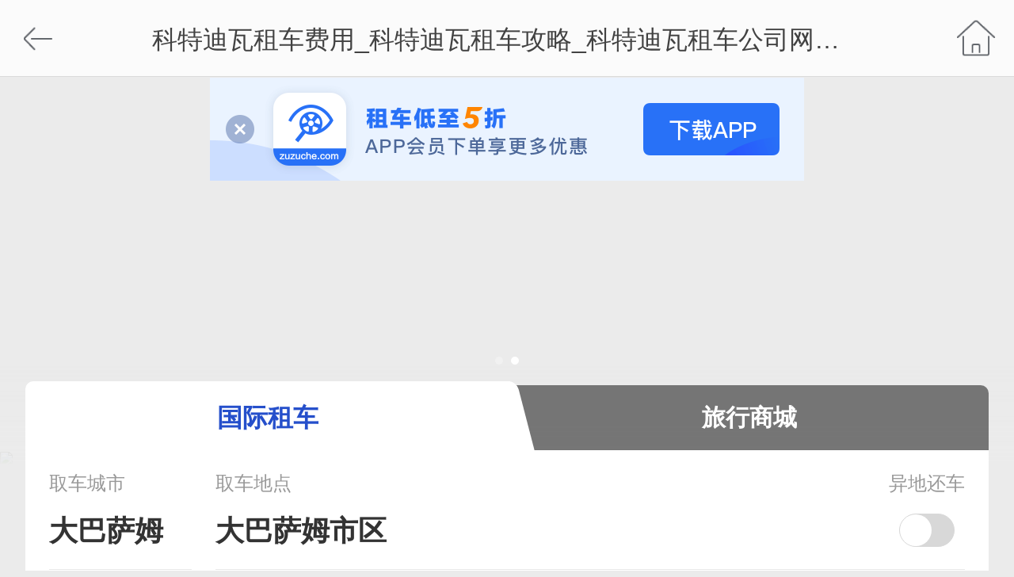

--- FILE ---
content_type: text/html; charset=UTF-8
request_url: https://m.zuzuche.com/w/guide/r10244.html
body_size: 12497
content:
<!DOCTYPE html>
<html lang="zh-CN">

<head data-tj="/国家页/m/">
    <meta charset="UTF-8">
    <meta name="viewport" content="width=device-width, initial-scale=1.0, maximum-scale=1.0, user-scalable=no, viewport-fit=cover">
    <meta http-equiv="X-UA-Compatible" content="ie=edge">
    <meta name="keywords" content="科特迪瓦租车,科特迪瓦租车费用,科特迪瓦租车攻略,科特迪瓦租车公司">
    <meta name="description" content="租租车为您提供最全面的科特迪瓦租车价格信息包括：科特迪瓦租车攻略、科特迪瓦租车公司、科特迪瓦租车费用价格、科特迪瓦租车注意事项等等。信息涵盖科特迪瓦租车公司网站、科特迪瓦租车需要什么等。预订科特迪瓦租车多款高中低档车型任你挑选">
    <script src="//m.zuzuche.com/w/book/static/src/tool/rem.min.js"></script>
    <title>科特迪瓦租车费用_科特迪瓦租车攻略_科特迪瓦租车公司网站价格预订-租租车</title>
    <link rel="alternate" href="https://m.zuzuche.com/w/guide/r10244.html?lang=hk" hreflang="zh-Hant-HK">
        <link rel="alternate" href="https://m.zuzuche.com/w/guide/r10244.html?lang=tw" hreflang="zh-Hant-TW">
        <link rel="alternate" href="https://m.zuzuche.com/w/guide/r10244.html" hreflang="zh-Hans-CN">
        <link rel="alternate" href="https://m.zuzuche.com/w/guide/r10244.html" hreflang="x-default" >
        <link rel="canonical" href="https://m.zuzuche.com/w/guide/r10244.html">
    <link rel="stylesheet" href="//imgcdn50.zuzuche.com/assets/value_added_service/m/guide/new_country/css/country_index-2dfc0236af1a4ea783d3068d983d55b2.css">

<script>(window.BOOMR_mq=window.BOOMR_mq||[]).push(["addVar",{"rua.upush":"false","rua.cpush":"false","rua.upre":"false","rua.cpre":"false","rua.uprl":"false","rua.cprl":"false","rua.cprf":"false","rua.trans":"","rua.cook":"false","rua.ims":"false","rua.ufprl":"false","rua.cfprl":"false","rua.isuxp":"false","rua.texp":"norulematch","rua.ceh":"false","rua.ueh":"false","rua.ieh.st":"0"}]);</script>
                              <script>!function(e){var n="https://s.go-mpulse.net/boomerang/";if("False"=="True")e.BOOMR_config=e.BOOMR_config||{},e.BOOMR_config.PageParams=e.BOOMR_config.PageParams||{},e.BOOMR_config.PageParams.pci=!0,n="https://s2.go-mpulse.net/boomerang/";if(window.BOOMR_API_key="33QUH-ZNB8S-YS8BU-B8C6N-YPEXC",function(){function e(){if(!o){var e=document.createElement("script");e.id="boomr-scr-as",e.src=window.BOOMR.url,e.async=!0,i.parentNode.appendChild(e),o=!0}}function t(e){o=!0;var n,t,a,r,d=document,O=window;if(window.BOOMR.snippetMethod=e?"if":"i",t=function(e,n){var t=d.createElement("script");t.id=n||"boomr-if-as",t.src=window.BOOMR.url,BOOMR_lstart=(new Date).getTime(),e=e||d.body,e.appendChild(t)},!window.addEventListener&&window.attachEvent&&navigator.userAgent.match(/MSIE [67]\./))return window.BOOMR.snippetMethod="s",void t(i.parentNode,"boomr-async");a=document.createElement("IFRAME"),a.src="about:blank",a.title="",a.role="presentation",a.loading="eager",r=(a.frameElement||a).style,r.width=0,r.height=0,r.border=0,r.display="none",i.parentNode.appendChild(a);try{O=a.contentWindow,d=O.document.open()}catch(_){n=document.domain,a.src="javascript:var d=document.open();d.domain='"+n+"';void(0);",O=a.contentWindow,d=O.document.open()}if(n)d._boomrl=function(){this.domain=n,t()},d.write("<bo"+"dy onload='document._boomrl();'>");else if(O._boomrl=function(){t()},O.addEventListener)O.addEventListener("load",O._boomrl,!1);else if(O.attachEvent)O.attachEvent("onload",O._boomrl);d.close()}function a(e){window.BOOMR_onload=e&&e.timeStamp||(new Date).getTime()}if(!window.BOOMR||!window.BOOMR.version&&!window.BOOMR.snippetExecuted){window.BOOMR=window.BOOMR||{},window.BOOMR.snippetStart=(new Date).getTime(),window.BOOMR.snippetExecuted=!0,window.BOOMR.snippetVersion=12,window.BOOMR.url=n+"33QUH-ZNB8S-YS8BU-B8C6N-YPEXC";var i=document.currentScript||document.getElementsByTagName("script")[0],o=!1,r=document.createElement("link");if(r.relList&&"function"==typeof r.relList.supports&&r.relList.supports("preload")&&"as"in r)window.BOOMR.snippetMethod="p",r.href=window.BOOMR.url,r.rel="preload",r.as="script",r.addEventListener("load",e),r.addEventListener("error",function(){t(!0)}),setTimeout(function(){if(!o)t(!0)},3e3),BOOMR_lstart=(new Date).getTime(),i.parentNode.appendChild(r);else t(!1);if(window.addEventListener)window.addEventListener("load",a,!1);else if(window.attachEvent)window.attachEvent("onload",a)}}(),"".length>0)if(e&&"performance"in e&&e.performance&&"function"==typeof e.performance.setResourceTimingBufferSize)e.performance.setResourceTimingBufferSize();!function(){if(BOOMR=e.BOOMR||{},BOOMR.plugins=BOOMR.plugins||{},!BOOMR.plugins.AK){var n=""=="true"?1:0,t="",a="amimwgixzcoay2mbzx7q-f-465f48d8d-clientnsv4-s.akamaihd.net",i="false"=="true"?2:1,o={"ak.v":"39","ak.cp":"1506883","ak.ai":parseInt("988264",10),"ak.ol":"0","ak.cr":10,"ak.ipv":4,"ak.proto":"h2","ak.rid":"54268d6","ak.r":44387,"ak.a2":n,"ak.m":"dsca","ak.n":"essl","ak.bpcip":"3.16.203.0","ak.cport":59318,"ak.gh":"23.192.164.12","ak.quicv":"","ak.tlsv":"tls1.3","ak.0rtt":"","ak.0rtt.ed":"","ak.csrc":"-","ak.acc":"","ak.t":"1770114559","ak.ak":"hOBiQwZUYzCg5VSAfCLimQ==4g4zxzEGPaL92uq+jC0QnxsD9ohrnT6z1e9ASXRByXYFdzhSHWSMgH7OwKXuJ0gL7aDocdLjdgrCqhDltDGW4EbkDmkwpJsCiPzjWC6m/Za10waaWu20h7BKI4a0IFShwR5uDZ+ILe8coapNEl19U9FxJEY4zjio2TBbNIExu93CgHpLTsrpaNhAO9opZZoZoF9daomKToCuIHlPaKkp+Hf4uHK36CvDCy+lQEk60J6PzHcA4RbOVOsaw3K/dwQ/mJ+u0ZSD9mwfi1ha7S5h3lzGp6hdbUwOmwVGcwXpleEhW7RDglTRknO3FWAZt+dW8FbtnEShk0ComyxWrZwaJ6pFcjvdCun9rURQZGEVB1jJJOseFuEN+BH3n+WK+dhfk8nVfRPNpmEfnPd2BzDOh4+/+YlJqnFBL5c/KcDB7Jw=","ak.pv":"3","ak.dpoabenc":"","ak.tf":i};if(""!==t)o["ak.ruds"]=t;var r={i:!1,av:function(n){var t="http.initiator";if(n&&(!n[t]||"spa_hard"===n[t]))o["ak.feo"]=void 0!==e.aFeoApplied?1:0,BOOMR.addVar(o)},rv:function(){var e=["ak.bpcip","ak.cport","ak.cr","ak.csrc","ak.gh","ak.ipv","ak.m","ak.n","ak.ol","ak.proto","ak.quicv","ak.tlsv","ak.0rtt","ak.0rtt.ed","ak.r","ak.acc","ak.t","ak.tf"];BOOMR.removeVar(e)}};BOOMR.plugins.AK={akVars:o,akDNSPreFetchDomain:a,init:function(){if(!r.i){var e=BOOMR.subscribe;e("before_beacon",r.av,null,null),e("onbeacon",r.rv,null,null),r.i=!0}return this},is_complete:function(){return!0}}}}()}(window);</script></head>

<body>
    
    <header class="top-bar new_header" id="header" style="transition: all 500ms;position:fixed;">
        <div class="top-bar-con" style="overflow: hidden">
            <div class="top-bar-left">
                                <i onclick="if (history.length>1) { history.go(-1); } else { window.location.href='/' ;}"></i>
                            </div>
            <div class="top-bar-txt" id="admin_c">科特迪瓦租车费用_科特迪瓦租车攻略_科特迪瓦租车公司网站价格预订-租租车</div>
            <div class='top-bar-right'><i onclick='window.location.href="/";'></i></div>
            <div class="clear"></div>
        </div>
    </header>
    <div class="kong_h"></div>
    <!--<script>
        window.onload = function () {
            var touch_y = document.body.scrollTop;
            $(window).scroll(function () {
                var header = $("#header");
                var tmp_touch_y = document.body.scrollTop;
                if (touch_y > tmp_touch_y) {
                    header.css('top', 0);
                } else if (touch_y < tmp_touch_y && tmp_touch_y > 45) {
                    header.css('top', -header.height());
                }
                touch_y = tmp_touch_y;
            });
        }
    </script>-->    <div id="root">
        <div class="init-loading">
            <span></span>
        </div>
    </div>
    <div class="my-content">
        <!--轻松预定-->
        <div class="easy-booking box">
            <div class="head"><h2>轻松预定</h2></div>
            <ul>
                <li>
                    <span class="icon choose-car"></span>
                    <p class="bold">选车</p>
                    <p>官网挑选
                        <br/> 合适车型
                    </p>
                </li>
                <li>
                    <span class="icon book-order"></span>
                    <p class="bold">下单</p>
                    <p>1分钟即可
                        <br/> 填完信息
                    </p>
                </li>
                <li>
                    <span class="icon pick-car"></span>
                    <p class="bold">取车</p>
                    <p>确认订单
                        <br/> 准备取车材料
                    </p>
                </li>
            </ul>
        </div>
        <!--热门车型-->
                  <!--租车攻略-->
        <div class="method-box box">
            <div class="head">
                <h2>科特迪瓦租车攻略</h2>
            </div>
            <div class="method">
                                 <div class="item">
                    <a href="https://m.tantu.com/t/19761646.html">
                        <h3>首次出境自驾游？租车小白贴心指南</h3>
                        <div class="content">
                            <p class="content-left">租车自驾小白入门教程，包括海外自驾驾照及认证件介绍、租车公司介绍、详细自驾清单....</p>
                            <div class="content-right two"></div>
                        </div>
                    </a>
                </div>
            </div>
        </div>        <!--交规-->
                <div class="traffic-rule-box box">
            <div class="head">
                <h2>科特迪瓦交规指南</h2>
            </div>
            <div class="content clearfix">
                <div class="top">
                    <div class="left-content-text">
                        <a href="?from=zzc">
                            <p class="title">科特迪瓦最全自驾游行驶指南</p>
                            <p class="text">科特迪瓦最全自驾行驶指南，交规，加油，停车，看这一篇就够了！</p>
                        </a>
                    </div>
                </div>
                <div class="traffic-rule-left fl">
                    <div class="left-content-text">
                        <a href="/w/free.php">
                            <p class="title">手机导航APP</p>
                            <p class="text">中文导航</p>
                            <p class="text">免费下载</p>
                            <p class="text">离线使用！</p>
                        </a>
                    </div>
                </div>
                <div class="traffic-rule-right fl">
                    <div class="left-content-text">
                        <a href="/v2/?m=group">
                            <p class="title">科特迪瓦自驾圈</p>
                            <p class="text">万千车友</p>
                            <p class="text">互助问答</p>
                            <p class="text">一起探索世界！</p>
                        </a>
                    </div>
                </div>
            </div>
        </div>
                <!--自驾推荐-->
                <!--游记-->
                <!--用户评论-->
        <div class="user-comment-box J-user-comment-box box">
            <div class="head">
                <h2>用户评价</h2>
            </div>
            <div class="content">
                                <div class="item">
                    <div class="com_t clearfix">
                        <em class="fr address">
                            <i class="address_icon"></i>
                            <a class="J-address" href="/w/guide/reviews.php?region=10142&ZZCAppArg=SelfOpenPage">土耳其</a>&nbsp;-&nbsp;
                            <a style="margin-left:0px;" class="J-address" href="/w/guide/reviews.php?city=3119&ZZCAppArg=SelfOpenPage">伊斯坦布尔</a>
                            <a href="javascript:;" target="_blank">
                                <img src="https://zzccdn.zuzuche.com/irc-common/upload_static/21/08/252a10c2d497769d886fc7f149f0344e.png" title="Cizgi - Cizgi" />
                            </a>
                        </em>
                        <em class="avort">
                            <img src="//account.zuzuche.com/avatar.php?userid=8&version=v2" alt="头像" width="100%">
                        </em>
                        <div class="avorte-left fl">
                            <em class="user_name">匿名</em>
                            <em class="user_time">10小时前</em>
                        </div>
        
                    </div>
                    <div class="user_grade">
                        <span class="car_grade">
                            <em>租车公司:</em>
                            <em class="score-level-5">
                                <i class="score score-1"></i>
                                <i class="score score-2"></i>
                                <i class="score score-3"></i>
                                <i class="score score-4"></i>
                                <i class="score score-5"></i>
                            </em>
                        </span>
                        <span class="zzc_grade">
                            <em>租租车:</em>
                            <em class="score-level-5">
                                <i class="score score-1"></i>
                                <i class="score score-2"></i>
                                <i class="score score-3"></i>
                                <i class="score score-4"></i>
                                <i class="score score-5"></i>
                            </em>
                        </span>
                    </div>
                    <div class="review_details">
        
                                                <p>
                            <b>对Cizgi的评价：</b>在<strong> 土耳其 伊斯坦布尔 </strong>取车，强烈推荐<strong> Cizgi </strong>，
                非常好！</p>
                                                                        <p>
                            <b>对租租车的评价：</b>强烈推荐<strong> 租租车 </strong>，提醒很充分！</p>
                                                                                                <div class="photos"><ul><li><a><img src="https://zzccdn.zuzuche.com/irc-survey/survey/15/78/ec1de9b82fc7a140727a631f5cea79d1.jpg!/fw/150/quality/80/format/jpg" data-big-img="https://zzccdn.zuzuche.com/irc-survey/survey/18/27/a5a8eba6cf83c0429cf04cdcbd09f1a8.jpg!/fw/1000/quality/70/format/jpg" style="width:50%" ></a></li></ul></div>
                        <p class="car_count">
                            <img src="[data-uri]" alt="车型组">Citroen C3或同组车型
                        </p>
                    </div>
                </div>
                                <div class="item">
                    <div class="com_t clearfix">
                        <em class="fr address">
                            <i class="address_icon"></i>
                            <a class="J-address" href="/w/guide/reviews.php?region=10138&ZZCAppArg=SelfOpenPage">泰国</a>&nbsp;-&nbsp;
                            <a style="margin-left:0px;" class="J-address" href="/w/guide/reviews.php?city=3069&ZZCAppArg=SelfOpenPage">曼谷</a>
                            <a href="javascript:;" target="_blank">
                                <img src="https://zzccdn.zuzuche.com/irc-common/upload_static/41/83/e3c536b7ee395231008a5b9801e845aa.png" title="Thai Rent A Car - Thai Rent A car" />
                            </a>
                        </em>
                        <em class="avort">
                            <img src="//account.zuzuche.com/avatar.php?userid=14858719&version=v2" alt="头像" width="100%">
                        </em>
                        <div class="avorte-left fl">
                            <em class="user_name">张**</em>
                            <em class="user_time">11小时前</em>
                        </div>
        
                    </div>
                    <div class="user_grade">
                        <span class="car_grade">
                            <em>租车公司:</em>
                            <em class="score-level-5">
                                <i class="score score-1"></i>
                                <i class="score score-2"></i>
                                <i class="score score-3"></i>
                                <i class="score score-4"></i>
                                <i class="score score-5"></i>
                            </em>
                        </span>
                        <span class="zzc_grade">
                            <em>租租车:</em>
                            <em class="score-level-4">
                                <i class="score score-1"></i>
                                <i class="score score-2"></i>
                                <i class="score score-3"></i>
                                <i class="score score-4"></i>
                                <i class="score score-5"></i>
                            </em>
                        </span>
                    </div>
                    <div class="review_details">
        
                                                <p>
                            <b>对Thai Rent A Car的评价：</b>在<strong> 泰国 曼谷 </strong>取车，强烈推荐<strong> Thai Rent A Car </strong>，
                押金什么时候退？</p>
                                                                                                                        <div class="photos"><ul><li><a><img src="https://zzccdn.zuzuche.com/irc-survey/survey/41/73/184f991b786fb2258de66c0a7570780b.jpg!/fw/150/quality/80/format/jpg"  data-big-img="https://zzccdn.zuzuche.com/irc-survey/survey/18/40/921e88a297c910991e9d86a7084e363a.jpg!/fw/1000/quality/70/format/jpg"></a></li><li><a><img src="https://zzccdn.zuzuche.com/irc-survey/survey/13/26/43d70314a1f3447cb44aad914225b09d.jpg!/fw/150/quality/80/format/jpg"  data-big-img="https://zzccdn.zuzuche.com/irc-survey/survey/38/07/b4bef50b5a4d388a16278cee543fff3f.jpg!/fw/1000/quality/70/format/jpg"></a></li></ul></div>
                        <p class="car_count">
                            <img src="[data-uri]" alt="车型组">Toyota Veloz或同组车型
                        </p>
                    </div>
                </div>
                                <div class="item">
                    <div class="com_t clearfix">
                        <em class="fr address">
                            <i class="address_icon"></i>
                            <a class="J-address" href="/w/guide/reviews.php?region=10095&ZZCAppArg=SelfOpenPage">新西兰</a>&nbsp;-&nbsp;
                            <a style="margin-left:0px;" class="J-address" href="/w/guide/reviews.php?city=2311&ZZCAppArg=SelfOpenPage">奥克兰</a>
                            <a href="javascript:;" target="_blank">
                                <img src="https://zzccdn.zuzuche.com/irc-common/upload_static/97/71/afa72e22391f123b5b3cbdfc0ca9da04.png" title="MODE - MODE" />
                            </a>
                        </em>
                        <em class="avort">
                            <img src="//account.zuzuche.com/avatar.php?userid=77036451&version=v2" alt="头像" width="100%">
                        </em>
                        <div class="avorte-left fl">
                            <em class="user_name">L**n</em>
                            <em class="user_time">11小时前</em>
                        </div>
        
                    </div>
                    <div class="user_grade">
                        <span class="car_grade">
                            <em>租车公司:</em>
                            <em class="score-level-5">
                                <i class="score score-1"></i>
                                <i class="score score-2"></i>
                                <i class="score score-3"></i>
                                <i class="score score-4"></i>
                                <i class="score score-5"></i>
                            </em>
                        </span>
                        <span class="zzc_grade">
                            <em>租租车:</em>
                            <em class="score-level-5">
                                <i class="score score-1"></i>
                                <i class="score score-2"></i>
                                <i class="score score-3"></i>
                                <i class="score score-4"></i>
                                <i class="score score-5"></i>
                            </em>
                        </span>
                    </div>
                    <div class="review_details">
        
                                                <p>
                            <b>对MODE的评价：</b>在<strong> 新西兰 奥克兰 </strong>取车，强烈推荐<strong> MODE </strong>，
                非常满意！</p>
                                                                                                                        <div class="photos"><ul></ul></div>
                        <p class="car_count">
                            <img src="[data-uri]" alt="车型组">Toyota Yaris Cross或同组车型
                        </p>
                    </div>
                </div>
                                <a class="more-comment" href="/w/guide/reviews.php" data-tj="用户评价/查看更多">查看更多</a>
            </div>
        </div>    </div>

    <script>
        var s_pickup_time = '',
            s_return_time = '',
            defaultCityData = {"getCityInfo":{"id":"200507","name":"\u5927\u5df4\u8428\u59c6","name_en":"Grand Bassam","state":"\u975e\u6d32"},"getCarCityLM":{"id":1,"name":"\u5927\u5df4\u8428\u59c6\u5e02\u533a","name_en":"Grand Bassam downtown","show":"1"},"returnCityInfo":{"id":"200507","name":"\u5927\u5df4\u8428\u59c6","name_en":"Grand Bassam","state":"\u975e\u6d32"},"returnCarCityLM":{"id":1,"name":"\u5927\u5df4\u8428\u59c6\u5e02\u533a","name_en":"Grand Bassam downtown","show":"1"}},
            getCityInfo = defaultCityData.getCityInfo,
            returnCityInfo = defaultCityData.returnCityInfo,
            getCarCityLM = defaultCityData.getCarCityLM,
            returnCarCityLM = defaultCityData.returnCarCityLM,
            top_banner = [{"img":"httpss:\/\/zzccdn.zuzuche.com\/irc-common\/upload_static\/14\/20\/a24589cd56dc10b9a9a18031aef57196.jpg","url":"https:\/\/w.zuzuche.com\/ssp\/api\/ori.php?url=aHR0cHM6Ly9jYXJzLnp1enVjaGUuY29tL3ppamlhL21pbmkvaDUvZnJlZWRvbT9pZD01ZjQ3NTk1N2E3ZDI2NmNkMjBiYjk0ZTllYzEyN2U2MyZ1dG1fc291cmNlPTIwMjZDTlkmdXRtX21lZGl1bT16emNfSDUmdXRtX2NhbXBhaWduPWJhbm5lcg==&uc=a209c17cf24063230e5f59c8ff335f62&token=eyJiaXRfaWQiOiIxNjkiLCJtYXR0ZXJfaWQiOiIzMzY4IiwidmVyaWZ5IjoiYjk3YTY2NjkyZjM0NzZhNWE1ODhhODBlYzgwZmI0YmIifQ==&hash=63663881"},{"img":"httpss:\/\/zzccdn.zuzuche.com\/irc-common\/upload_static\/14\/54\/04ef65c1511314f71a2c1c8737c01c7b.jpg","url":"https:\/\/w.zuzuche.com\/ssp\/api\/ori.php?url=aHR0cHM6Ly9jYXJzLnp1enVjaGUuY29tL3ppamlhL21pbmkvaDUvZnJlZWRvbT9pZD00MzNlN2E3MmE0ZjU5YjJkZTkwMjAwZjc1ZjQ0OWMwYSYmdXRtX3NvdXJjZT0yMDI0LW5ldyZ1dG1fbWVkaXVtPXdhcF9oNSZ1dG1fY2FtcGFpZ249YmFubmVy&uc=8fba263b1813e217bdd86a1d781d8adb&token=eyJiaXRfaWQiOiIxNzAiLCJtYXR0ZXJfaWQiOiIzMTA0IiwidmVyaWZ5IjoiMTI0Y2IwZDMzZmIyMmYyN2M3NGNjNmI4NTMxNTczNDMifQ==&hash=49e9677a"}],
            poi_banner = [{"img":"https:\/\/zzccdn.zuzuche.com\/poi-common\/tantu\/banner\/41\/18\/0758f18c45ad0e42617c3e9b3693aa22.jpg!\/quality\/50\/unsharp\/true","url":"https:\/\/poi.zuzuche.com\/topic\/module-topic_id-203.html"}];
        window.isNewStyleSpecification = 1;
        window.APP_VERSION = '0';
        var isApp = '';

        // 支付宝小程序
        window.is_alipay = '0'

        window.showPoiOnly = '';
        window.showPoiOnlyConfig = {
            city: '',
            city_name: '',
            city_name_en: '',
            city_state: ''
        };
            // 欧洲国家特殊处理
            
                    window.serverData = {
            index_pop: '[]'
        }

    </script>
    <script src="//imgcdn50.zuzuche.com/assets/vendor/zeptojs/1.2.0/zepto-all.min.js"></script>
    <script src="/w/guide/new_country/static/src/components/tool/common.js"></script>
    <script src="//m.zuzuche.com/js/m_zzche.js"></script>
    <script src="//m.zuzuche.com/js/new/jevent.js"></script>
    <script src="//m.zuzuche.com/js/new/hammer.js"></script>
    <script src="//m.zuzuche.com/js/new/slideshow.js"></script>
    <script src="//imgcdn50.zuzuche.com/assets/value_added_service/m/guide/new_country/js/react-runtime-befc2d2cf10468c3f29a.js"></script>
    <script src="//imgcdn50.zuzuche.com/assets/value_added_service/m/guide/new_country/js/country_index-a731e146389c6875d1b5.js"></script>
    <script src="//global.zuzuche.com/static/gaTj/dist/1.0.0/index.js"></script>
    <script>window.gaTj( { type: 'm', page: 'index' } );</script>

    <script>
         function show_order_ul(cls_name){
                 var cls_ul = $("."+cls_name+"_ul");
                 var cls_li = $("."+cls_name+"_li");

                cls_ul.show();
                cls_li.hide();
            }
        $( function () {
            function getImages( $ul ) {
                var data = [];
                var item = {};

                $ul.parent().find( 'ul li img' ).each( function () {
                    item = {
                        url: $( this ).attr( "data-big-img" ),
                        description: this.alt
                    };

                    data.push( item );
                } );

                return data;
            }

            var oSlideshow = new Slideshow();

            $('.J-user-comment-box').on( 'click', '.item .photos li img', function () {
                var $li = $( this ).parents( 'li' );
                var index = $li.index() + 1 + ( $li.parent().index() * 4 );

                var data = getImages( $li.parent() );

                if ( typeof zzcjsbridge !== "undefined" && zzcjsbridge.ImageViewer ) {
                    zzcjsbridge.ImageViewer( {
                        photos: data,
                        showIndex: index
                    } );
                } else {
                    oSlideshow.show( data, index );
                }
            } );
        } )
    </script>

        <script>
        window.TongJi && window.TongJi.addPv( '/国家页/m/' );
    </script>
</body>
<link href="//m.zuzuche.com/css/index/footer.css?v=1" rel="stylesheet" type="text/css"/>



<!-- 底部分享按钮js-->
<script type="text/javascript">
    var data_share_tj = "";
    var data_share = 7;
    var unified_share_show = false;
    var app_menu_nosharebtn = ""
        var data_share_title = document.title;
    
        var data_share_url = window.location.href;
    

    var data_share_content = "中国驾照可在近200个国家租车自驾，下载APP送国际驾照认证件";
    var data_share_photo = "https://imgcdn5.zuzuche.com/upload/201601/20160108113518651.jpg";


        var data_share_platform = ["wxsession","wxtimeline","copy"];
    
</script>

<script defer src="//m.zuzuche.com/js/new/share-btn-create.js?v=2783849"></script>




<script type="text/javascript">
    (function (widnow) {
        var doc = window.document;

        if (!widnow.zzcUIDComponent) {
            var UIDComponent = {
                getUIDFromCookie: function () {
                    var cookieStr = doc.cookie;
                    if (typeof cookieStr === 'string' && cookieStr.length > 0) {
                        cookieStr = '; ' + cookieStr + '; ';

                        var keyword = 'us' + 'er_act' + 'ion_i' + 'd=';

                        var reMatch = new RegExp(';\\s{' + '1}' + keyword + '(\\d+);\\s{' + '1}');
                        var matchResult = cookieStr.match(reMatch);

                        if (matchResult && matchResult.length > 1) {
                            return matchResult[1];
                        }
                    }
                    return '';
                },

                getUIDFromAPI: function (callback) {
                    var xmlhttp = new XMLHttpRequest();
                    xmlhttp.onreadystatechange = function () {
                        if (this.readyState == 4 && this.status == 200) {
                            var myArr = JSON.parse(this.responseText);

//                        var exdate=new Date();
//                        exdate.setDate(exdate.getDate()+1);
//                        document.cookie='us' + 'er_act' + 'ion_i' + 'd'+ "=" +escape(myArr.data.user_action_id)+ ((1==null) ? "" : ";expires="+exdate.toGMTString());

                            callback(myArr.data.user_action_id);
                        }
                    };
                    var hostname = location.host;
                    xmlhttp.open('POST', '//'+hostname + '/v2/?m=api/server_code');
                    xmlhttp.setRequestHeader('Content-Type', 'application/json;charset=UTF-8');
                    xmlhttp.send();
                },

                insertDOM: function (selector, uid) {
                    var nodeElements = doc.querySelectorAll(selector);
                    if (nodeElements.length) {
                        for (var i = 0, len = nodeElements.length; i < len; i++) {
                            nodeElements[i].innerHTML = uid;
                        }
                    }
                },

                render: function (selector) {
                    var uid = this.getUIDFromCookie();

                    if (!!uid) {
                        this.insertDOM(selector, uid);
                    } else {
                        this.getUIDFromAPI(function (uid) {
                            UIDComponent.insertDOM(selector, uid);
                        });
                    }
                }
            };

            window.zzcUIDComponent = UIDComponent;
        }
    })(window);
</script>

<div class="is_footer ">
                
        <div class="mt5 ">
                    服务代码：<span data-role="uid-render">...</span>
                                                                                                                <span class="social-item social-customer" onclick="window.location.href='https://m.zuzuche.com/w/tool/zchat/index.php?_page=chat&chat_id=0';" data-tj="尾部客服中心">在线客服</span>
                                                            </div>
    
        <a rel="nofollow" target="_blank" href="https://beian.miit.gov.cn/">粤ICP备11007328号</a>
</div>

<script type="text/javascript">
    function openNewWin(url, title)
    {
        window.open(url, title);
    }
</script>
<script>
    window.zzcUIDComponent.render('[data-role="uid-render"]');
</script>
<!-- 客服弹窗start -->
<div class="ft_customer_big">
    <div class="ui-popup-up zzc-filter-container ui-popup-up-show-pin ft_customer_op" style="display:none">
        <div class="cover_box"></div>
        <section class="zzcFilter-filter content_box">

            <div class="op-contain">
                <dl class="op-select-list">
                    <dd class="ft_online"><a href="/w/faq.php">预订/取车/费用问题</a></dd>
                    <dd class="ft_online"><a href="/w/faq.php">售后/用车/保险问题</a></dd>
                    <dd class="ft_online"><a href="/w/net_booking.php?type=121">国际驾照/GPS/WIFI问题</a></dd>

                    <dd id="zhichi_kefu_btn" class="ft_online"><a
                            href="https://www.sobot.com/chat/h5/index.html?sysNum=3f0b98f4c26048b98375d8c926da7299">在线沟通</a>
                    </dd>

                    <dd class="ft_online"><a href="/w/contact.php">拨打客服电话</a></dd>
                    <dd class="ft_cancel"><a id="kfu_popup_cancel_btn" class="cf4">取消</a></dd>
                </dl>
            </div>

        </section>
    </div>
</div>
<script>
    $(function () {
        $('.no_css_customer').click(function () {
            $('.ft_customer_op').css('display', 'block');
        });

        $('.op-select-list a').click(function (e) {
            //特殊处理，不然ios下面不能弹出拨打电话对话框，原因未知
            e.stopPropagation();

            setTimeout(function () {
                $('.ft_customer_op').css('display', 'none');
            }, 100);
        });

        $('.ui-popup-up').click(function () {
            $('.ft_customer_op').css('display', 'none');
        });

    });

</script>
<!-- 客服弹窗end -->


<div style="display:none;">

        <script>
        (function () {
            //如果是ios
            if (/iPhone|iPad|ZZCIOS/.test(navigator.userAgent)) {
                var _fs = document.createElement("script");
                _fs.src = "//m.zuzuche.com/js/fastclick.min.js";
                var s = document.getElementsByTagName("script")[0];
                s.defer = 1;
                s.parentNode.insertBefore(_fs, s);
            }
        })();
    </script>
    </div>


<script>
        //是否隐藏客服按钮
    window.hide_custom_service_code_box = false;
</script>

<style>
    .share_small_pic { width: 100%;max-width: 750px;height: 1.3rem;position: relative;display: -webkit-box;display: -webkit-flex;display: -ms-flexbox;display: flex;background-color: #797979;-webkit-box-align: center;-webkit-align-items: center;-ms-flex-align: center;align-items: center;z-index: 20;}
    .share_small_pic .app_logo { display: block;width: 0.96rem;height: 0.96rem;margin-right: 0.24rem; }
    .share_small_pic .info { font-size: 0.24rem;text-align: left;line-height: 1.5;-webkit-box-flex: 1;-webkit-flex-grow: 1;-ms-flex-positive: 1;flex-grow: 1;color: #ffffff; }
    .share_small_pic .info .name { font-weight: bold; }
    .share_small_pic .share_small_btn { background-color: transparent;color: #ffffff;width: 1.68rem;height: 0.6rem;margin-right: 0.34rem;line-height: 0.72rem;font-size: 0.28rem;display: block;text-align: center; }
    .share_small_pic .close-download { height: 0.24rem;width: 0.24rem;padding: 0.12rem 0.24rem;position: relative; }
</style>
<section>
    <div id="share_remove_box">
        <div class="share_small_pic" style="display:none;background: url(https://imgcdn5.zuzuche.com/static/40/07/041aa74eb2a2bb69db27847ba329e527.png) no-repeat center;background-size: contain; ">
            <div class="close-download"></div>
            <div class="info">
            </div>
            <a class="share_small_btn" href="https://oia.zuzuche.com/?cd=xhympf" data-tj="分享下载"></a>
        </div>
    </div>
    <script>


        /**
         * 引导下载栏使用新样式规范
         * window.isNewStyleSpecification = true;
         * 引导下载栏插入位置为模式1（页面无头部时使用）
         * window.downloadDisplayPosition = 1;
         * 不显示大图
         * window.downloadDontShowBigPic = true;
         */
        document.addEventListener('DOMContentLoaded', function(){
            // 用户关闭下载按钮之后一段时间不显示
            if (document.cookie.indexOf('dontShowDownload=1') !== -1) {
                return false;
            }

            var downloadBar = document.getElementById('share_remove_box');
            var bigPic = document.querySelector('.share_big_pic');
            var smallPic = document.querySelector('.share_small_pic');
            //全站更改那就需要把这个做个兼容防止有的页面没有输出，有看到的页面建议要后端输出这个背景变量，可以咨询家俊，首页他做的改版
            if('https://imgcdn5.zuzuche.com/static/40/07/041aa74eb2a2bb69db27847ba329e527.png'==''){
                console.log('app_download_bg+https://imgcdn5.zuzuche.com/static/40/07/041aa74eb2a2bb69db27847ba329e527.png==>模板变量后端没输出')
                if(document.location.search.indexOf('lang=hk')!=-1 || document.cookie.indexOf('lang=hk')!=-1){
                    smallPic.style.backgroundImage = 'url("//imgcdn5.zuzuche.com/static/64/91/6da073b5dd27f86953a79d7336b0bcd2.png")';
                }else if(document.location.search.indexOf('lang=tw')!=-1 || document.cookie.indexOf('lang=tw')!=-1){
                    smallPic.style.backgroundImage = 'url("//imgcdn5.zuzuche.com/static/62/34/e016ee5da1a9ee3c850d95130db05c75.png")';
                }
            }


                        // 新样式规范兼容
            if (window.isNewStyleSpecification) {
                downloadBar.className = downloadBar.className + ' new-style-specification';
                if (  document.getElementById('admin_c') ) {
                    document.getElementById('admin_c').style.overflow = 'inherit';
                }
            }
            // 记cookie，bigimg只在第一次显示
            if(true || window.downloadDontShowBigPic || document.cookie.indexOf('hasShowBigPic=1') !== -1) {
                if (bigPic){bigPic.style.display = 'none';}
                if (smallPic){
                    smallPic.style.display = 'inline-flex';
                }
            } else {
                bigPic.style.display = 'block';
                //4秒后隐藏
                var bigImg = document.createElement("img");
                bigImg.src = "";
                bigImg.onload = function() {
                    setTimeout(function() {
                        document.cookie = 'hasShowBigPic=1; path=/';
                        // 大图缩小
                        // isNewStyleSpecification用于区分新旧的rem规范
                        bigPic.style.height = window.isNewStyleSpecification ? '1.2rem': "5rem";
                        bigPic.style.opacity = '.5';

                        bigPic.style.display = 'none';
                        smallPic.style.display = 'block';

                        // kong_h也缩小
                        document.querySelector('.kong_h').style.marginBottom = window.isNewStyleSpecification ? '1.2rem': "5rem";
                    }, 4000);
                };
            }

            //点击关闭引导下载
            document.querySelector('.share_small_pic .close-download').addEventListener('click', function() {
                var date = new Date();
                date.setTime(date.getTime() + 7 * 24 * 3600 * 1000);
                document.cookie = 'dontShowDownload=1; path=/; expires=' + date.toGMTString();
                smallPic.style.display = 'none';
            });


            /**
             * 控制插入引导下载栏的位置：downloadDisplayPosition
             * - 默认插入到header下面
             * - 1 => 紧跟body标签
             */

            if (window.downloadDisplayPosition === 1) {
                document.body.prependTo(downloadBar);
            } else {
                var header = document.getElementById('header');
                if ( header ) {
                    var topBarCon = document.querySelector('.top-bar-con');
                    var kongH = document.querySelector('.kong_h');
                    topBarCon && ( topBarCon.style.height = document.getElementById('header').offsetHeight );
                    header && header.appendChild(downloadBar);
                    kongH && ( kongH.style.marginBottom = document.getElementById('share_remove_box').offsetHeight + 'px' );

                    document.querySelector('.share_small_pic .close-download').addEventListener('click',function() {
                        document.querySelector('.kong_h').style.marginBottom = 0;
                    });

                    function getDownloadUrl(ztm_c, ztm_cookie) {
                        ztm_c = ztm_c ? ztm_c : '';
                        ztm_cookie = ztm_cookie ? ztm_cookie : '';
                        var xhr = new XMLHttpRequest();
                        xhr.responseType = 'json';
                        xhr.open('GET','//peacock-api.zuzuche.com/channel/zzc/get_oia_url?ztm_c=' + ztm_c + '&ztm_cookie=' + ztm_cookie + '', true );
                        xhr.setRequestHeader("Content-Type","application/x-www-form-urlencoded");
                        xhr.onreadystatechange = function() {
                            if (xhr.readyState == 4) {
                                if(xhr.status == 200){
                                    if ( xhr.response.code == 0 && xhr.response.data && xhr.response.data.oia_url ) {
                                        document.querySelector('.share_small_btn').href = xhr.response.data.oia_url;
                                        window.localStorage.setItem( 'ztm_c', xhr.response.data.oia_url );
                                        window.localStorage.setItem( 'ztm_c_key', ztm_c ? ztm_c : ztm_cookie );
                                    }
                                }
                            }
                        }
                        xhr.send();
                    }

                    // https://www.tapd.cn/20472491/prong/stories/view/1120472491001015795
                    var reg = new RegExp("(^|&)ztm_c=([^&]*)(&|$)","i");
                    var r = window.location.search.slice(1).match(reg);
                    var ztm_c = r && r.length > 0 ? r[2] : null;
                    var ls_ztm_c = window.localStorage.getItem( 'ztm_c' );
                    var ls_ztm_c_key = window.localStorage.getItem( 'ztm_c_key' );
                    var ztm_cookie = document.cookie.replace(/(?:(?:^|.*;\s*)ztm_cookie\s*\=\s*([^;]*).*$)|^.*$/, '$1');
                    var share_small_btn = document.querySelector('.share_small_btn');
                    var bottom_download = document.querySelector('.bottom_download');

                    if ( ztm_c ) {
                        if ( ztm_c != ls_ztm_c_key ) {
                            getDownloadUrl( ztm_c, null );
                        } else {
                            !!share_small_btn && (share_small_btn.href = ls_ztm_c);
                            !!bottom_download && (bottom_download.href = ls_ztm_c);
                        }
                    } else if (ztm_cookie && ztm_cookie != '') {
                        if ( ztm_cookie != ls_ztm_c_key ) {
                            getDownloadUrl( null, ztm_cookie );
                        } else {
                            !!share_small_btn && (share_small_btn.href = ls_ztm_c);
                            !!bottom_download && (bottom_download.href = ls_ztm_c);
                        }
                    } else if ( ls_ztm_c ) {
                        !!share_small_btn && (share_small_btn.href = ls_ztm_c);
                        !!bottom_download && (bottom_download.href = ls_ztm_c);
                    }
                }
            }
        }, false);
    </script>
</section>



<!--隐藏掉home键值和返回按钮-->

<!-- app右上角菜单配置 -->

<script>
    function get (value) {
        return value;
    }
    var topRightBtnConfig = get();
    var serviceCode = get();
    var appTopRightBtnConfig = [];
    if (typeof topRightBtnConfig == 'object') {
        for ( var i = 0; i < topRightBtnConfig.length; i++ ) {
            if ( topRightBtnConfig[i].type == 'share' ) {
                appTopRightBtnConfig.push({
                    type:'share',
                    title:topRightBtnConfig[i].text,
                    shareTitle:topRightBtnConfig[i].data.title,
                    shareContent:topRightBtnConfig[i].data.content,
                    shareIcon:topRightBtnConfig[i].data.photo,
                    shareURL: topRightBtnConfig[i].url,
                    sharePlatforms:topRightBtnConfig[i].data.platform
                });
            } else if(topRightBtnConfig[i].type == 'feedback') {
                appTopRightBtnConfig.push({
                    icon: 'nav_feedback',
                    url: topRightBtnConfig[i].url,
                    title: topRightBtnConfig[i].text,
                    type: topRightBtnConfig[i].type,
                    isNeedLogin: false,
                });
            } else {
                appTopRightBtnConfig.push({
                    title: topRightBtnConfig[i].text,
                    type: topRightBtnConfig[i].type
                });
            }
        }
        appTopRightBtnConfig.push({
            type: 'serviceCode',
            title: serviceCode.text,
            code: serviceCode.code
        })
    }
    (function () {
        if ( !window.domReady ) {
            var listener = null;
            function play () {
                if ( listener && document.readyState === 'complete' ) {
                    var run;
                    while ( run = listener.shift() ) {
                        run();
                    }
                    listener = null;
                }
            }
            window.domReady = function (f) {
                if ( listener ) {
                    listener.push(f);
                } else {
                    listener = [f];
                }
                play();
            };
            if ( document.addEventListener ) {
                document.addEventListener("readystatechange", (event) => {
                    if (event.target.readyState === "complete") {
                        play();
                    }
                });
            }
        }
    })()
    window.domReady(function () {
      if (data_share == 5 || data_share == 6) {
        (function () {
          var isTantu = /tantu/i.test(navigator.userAgent);

          if (!isTantu) {
            // 租租车右上角菜单
            window.zzc && window.zzc.call('appCustomRightBarList', {
                customItems: appTopRightBtnConfig,
                listener: function (response) {},
                success: function (response) {}
            });
          } else {

                        var share_platform = ["wxsession","wxtimeline","copy"];
            
            // 探途右上角菜单
            var shareObj = {
              title: '分享',
              type: 'share',
              shareIcon: "https://imgcdn5.zuzuche.com/upload/201601/20160108113518651.jpg",
              shareTitle: "",
              shareContent: "中国驾照可在近200个国家租车自驾，下载APP送国际驾照认证件",
              shareURL: "",
              sharePlatforms: share_platform,
            }
            zzcjsbridge && zzcjsbridge.appCustomRightBarList({
                customItems: [
                    {
                      title: '首页',
                      type: 'home'
                    },
                    shareObj
                ]
            });
          }
        })();
      }
    });
</script>

</html>


--- FILE ---
content_type: text/css
request_url: https://imgcdn50.zuzuche.com/assets/value_added_service/m/guide/new_country/css/country_index-2dfc0236af1a4ea783d3068d983d55b2.css
body_size: 111132
content:
.swiper-container{margin-left:auto;margin-right:auto;position:relative;overflow:hidden;z-index:1}.swiper-container-no-flexbox .swiper-slide{float:left}.swiper-container-vertical>.swiper-wrapper{-webkit-box-orient:vertical;-moz-box-orient:vertical;-ms-flex-direction:column;-webkit-flex-direction:column;flex-direction:column}.swiper-wrapper{position:relative;width:100%;height:100%;z-index:1;display:-webkit-box;display:-moz-box;display:-ms-flexbox;display:-webkit-flex;display:flex;-webkit-transition-property:-webkit-transform;-moz-transition-property:-moz-transform;-o-transition-property:-o-transform;-ms-transition-property:-ms-transform;transition-property:transform;-webkit-box-sizing:content-box;-moz-box-sizing:content-box;box-sizing:content-box}.swiper-container-android .swiper-slide,.swiper-wrapper{-webkit-transform:translateZ(0);-moz-transform:translateZ(0);-o-transform:translate(0);-ms-transform:translateZ(0);transform:translateZ(0)}.swiper-container-multirow>.swiper-wrapper{-webkit-box-lines:multiple;-moz-box-lines:multiple;-ms-flex-wrap:wrap;-webkit-flex-wrap:wrap;flex-wrap:wrap}.swiper-container-free-mode>.swiper-wrapper{-webkit-transition-timing-function:ease-out;-moz-transition-timing-function:ease-out;-ms-transition-timing-function:ease-out;-o-transition-timing-function:ease-out;transition-timing-function:ease-out;margin:0 auto}.swiper-slide{-webkit-flex-shrink:0;-ms-flex:0 0 auto;flex-shrink:0;width:100%;height:100%;position:relative}.swiper-container-autoheight,.swiper-container-autoheight .swiper-slide{height:auto}.swiper-container-autoheight .swiper-wrapper{-webkit-box-align:start;-ms-flex-align:start;-webkit-align-items:flex-start;align-items:flex-start;-webkit-transition-property:-webkit-transform,height;-moz-transition-property:-moz-transform;-o-transition-property:-o-transform;-ms-transition-property:-ms-transform;transition-property:transform,height}.swiper-container .swiper-notification{position:absolute;left:0;top:0;pointer-events:none;opacity:0;z-index:-1000}.swiper-wp8-horizontal{-ms-touch-action:pan-y;touch-action:pan-y}.swiper-wp8-vertical{-ms-touch-action:pan-x;touch-action:pan-x}.swiper-button-next,.swiper-button-prev{position:absolute;top:50%;width:27px;height:44px;margin-top:-22px;z-index:10;cursor:pointer;-moz-background-size:27px 44px;-webkit-background-size:27px 44px;background-size:27px 44px;background-position:50%;background-repeat:no-repeat}.swiper-button-next.swiper-button-disabled,.swiper-button-prev.swiper-button-disabled{opacity:.35;cursor:auto;pointer-events:none}.swiper-button-prev,.swiper-container-rtl .swiper-button-next{background-image:url("data:image/svg+xml;charset=utf-8,%3Csvg xmlns='http://www.w3.org/2000/svg' viewBox='0 0 27 44'%3E%3Cpath d='M0 22L22 0l2.1 2.1L4.2 22l19.9 19.9L22 44 0 22z' fill='%23007aff'/%3E%3C/svg%3E");left:10px;right:auto}.swiper-button-prev.swiper-button-black,.swiper-container-rtl .swiper-button-next.swiper-button-black{background-image:url("data:image/svg+xml;charset=utf-8,%3Csvg xmlns='http://www.w3.org/2000/svg' viewBox='0 0 27 44'%3E%3Cpath d='M0 22L22 0l2.1 2.1L4.2 22l19.9 19.9L22 44 0 22z'/%3E%3C/svg%3E")}.swiper-button-prev.swiper-button-white,.swiper-container-rtl .swiper-button-next.swiper-button-white{background-image:url("data:image/svg+xml;charset=utf-8,%3Csvg xmlns='http://www.w3.org/2000/svg' viewBox='0 0 27 44'%3E%3Cpath d='M0 22L22 0l2.1 2.1L4.2 22l19.9 19.9L22 44 0 22z' fill='%23fff'/%3E%3C/svg%3E")}.swiper-button-next,.swiper-container-rtl .swiper-button-prev{background-image:url("data:image/svg+xml;charset=utf-8,%3Csvg xmlns='http://www.w3.org/2000/svg' viewBox='0 0 27 44'%3E%3Cpath d='M27 22L5 44l-2.1-2.1L22.8 22 2.9 2.1 5 0l22 22z' fill='%23007aff'/%3E%3C/svg%3E");right:10px;left:auto}.swiper-button-next.swiper-button-black,.swiper-container-rtl .swiper-button-prev.swiper-button-black{background-image:url("data:image/svg+xml;charset=utf-8,%3Csvg xmlns='http://www.w3.org/2000/svg' viewBox='0 0 27 44'%3E%3Cpath d='M27 22L5 44l-2.1-2.1L22.8 22 2.9 2.1 5 0l22 22z'/%3E%3C/svg%3E")}.swiper-button-next.swiper-button-white,.swiper-container-rtl .swiper-button-prev.swiper-button-white{background-image:url("data:image/svg+xml;charset=utf-8,%3Csvg xmlns='http://www.w3.org/2000/svg' viewBox='0 0 27 44'%3E%3Cpath d='M27 22L5 44l-2.1-2.1L22.8 22 2.9 2.1 5 0l22 22z' fill='%23fff'/%3E%3C/svg%3E")}.swiper-pagination{position:absolute;text-align:center;-webkit-transition:.3s;-moz-transition:.3s;-o-transition:.3s;transition:.3s;-webkit-transform:translateZ(0);-ms-transform:translateZ(0);-o-transform:translateZ(0);transform:translateZ(0);z-index:10}.swiper-pagination.swiper-pagination-hidden{opacity:0}.swiper-container-horizontal>.swiper-pagination-bullets,.swiper-pagination-custom,.swiper-pagination-fraction{bottom:10px;left:0;width:100%}.swiper-pagination-bullet{width:8px;height:8px;display:inline-block;border-radius:100%;background:#000;opacity:.2}button.swiper-pagination-bullet{border:none;margin:0;padding:0;box-shadow:none;-moz-appearance:none;-ms-appearance:none;-webkit-appearance:none;appearance:none}.swiper-pagination-clickable .swiper-pagination-bullet{cursor:pointer}.swiper-pagination-white .swiper-pagination-bullet{background:#fff}.swiper-pagination-bullet-active{opacity:1;background:#007aff}.swiper-pagination-white .swiper-pagination-bullet-active{background:#fff}.swiper-pagination-black .swiper-pagination-bullet-active{background:#000}.swiper-container-vertical>.swiper-pagination-bullets{right:10px;top:50%;-webkit-transform:translate3d(0,-50%,0);-moz-transform:translate3d(0,-50%,0);-o-transform:translateY(-50%);-ms-transform:translate3d(0,-50%,0);transform:translate3d(0,-50%,0)}.swiper-container-vertical>.swiper-pagination-bullets .swiper-pagination-bullet{margin:5px 0;display:block}.swiper-container-horizontal>.swiper-pagination-bullets .swiper-pagination-bullet{margin:0 5px}.swiper-pagination-progress{background:rgba(0,0,0,.25);position:absolute}.swiper-pagination-progress .swiper-pagination-progressbar{background:#007aff;position:absolute;left:0;top:0;width:100%;height:100%;-webkit-transform:scale(0);-ms-transform:scale(0);-o-transform:scale(0);transform:scale(0);-webkit-transform-origin:left top;-moz-transform-origin:left top;-ms-transform-origin:left top;-o-transform-origin:left top;transform-origin:left top}.swiper-container-rtl .swiper-pagination-progress .swiper-pagination-progressbar{-webkit-transform-origin:right top;-moz-transform-origin:right top;-ms-transform-origin:right top;-o-transform-origin:right top;transform-origin:right top}.swiper-container-horizontal>.swiper-pagination-progress{width:100%;height:4px;left:0;top:0}.swiper-container-vertical>.swiper-pagination-progress{width:4px;height:100%;left:0;top:0}.swiper-pagination-progress.swiper-pagination-white{background:hsla(0,0%,100%,.5)}.swiper-pagination-progress.swiper-pagination-white .swiper-pagination-progressbar{background:#fff}.swiper-pagination-progress.swiper-pagination-black .swiper-pagination-progressbar{background:#000}.swiper-container-3d{-webkit-perspective:1200px;-moz-perspective:1200px;-o-perspective:1200px;perspective:1200px}.swiper-container-3d .swiper-cube-shadow,.swiper-container-3d .swiper-slide,.swiper-container-3d .swiper-slide-shadow-bottom,.swiper-container-3d .swiper-slide-shadow-left,.swiper-container-3d .swiper-slide-shadow-right,.swiper-container-3d .swiper-slide-shadow-top,.swiper-container-3d .swiper-wrapper{-webkit-transform-style:preserve-3d;-moz-transform-style:preserve-3d;-ms-transform-style:preserve-3d;transform-style:preserve-3d}.swiper-container-3d .swiper-slide-shadow-bottom,.swiper-container-3d .swiper-slide-shadow-left,.swiper-container-3d .swiper-slide-shadow-right,.swiper-container-3d .swiper-slide-shadow-top{position:absolute;left:0;top:0;width:100%;height:100%;pointer-events:none;z-index:10}.swiper-container-3d .swiper-slide-shadow-left{background-image:-webkit-gradient(linear,left top,right top,from(rgba(0,0,0,.5)),to(transparent));background-image:-webkit-linear-gradient(right,rgba(0,0,0,.5),transparent);background-image:-moz-linear-gradient(right,rgba(0,0,0,.5),transparent);background-image:-o-linear-gradient(right,rgba(0,0,0,.5),transparent);background-image:linear-gradient(270deg,rgba(0,0,0,.5),transparent)}.swiper-container-3d .swiper-slide-shadow-right{background-image:-webkit-gradient(linear,right top,left top,from(rgba(0,0,0,.5)),to(transparent));background-image:-webkit-linear-gradient(left,rgba(0,0,0,.5),transparent);background-image:-moz-linear-gradient(left,rgba(0,0,0,.5),transparent);background-image:-o-linear-gradient(left,rgba(0,0,0,.5),transparent);background-image:linear-gradient(90deg,rgba(0,0,0,.5),transparent)}.swiper-container-3d .swiper-slide-shadow-top{background-image:-webkit-gradient(linear,left top,left bottom,from(rgba(0,0,0,.5)),to(transparent));background-image:-webkit-linear-gradient(bottom,rgba(0,0,0,.5),transparent);background-image:-moz-linear-gradient(bottom,rgba(0,0,0,.5),transparent);background-image:-o-linear-gradient(bottom,rgba(0,0,0,.5),transparent);background-image:linear-gradient(0deg,rgba(0,0,0,.5),transparent)}.swiper-container-3d .swiper-slide-shadow-bottom{background-image:-webkit-gradient(linear,left bottom,left top,from(rgba(0,0,0,.5)),to(transparent));background-image:-webkit-linear-gradient(top,rgba(0,0,0,.5),transparent);background-image:-moz-linear-gradient(top,rgba(0,0,0,.5),transparent);background-image:-o-linear-gradient(top,rgba(0,0,0,.5),transparent);background-image:linear-gradient(180deg,rgba(0,0,0,.5),transparent)}.swiper-container-coverflow .swiper-wrapper,.swiper-container-flip .swiper-wrapper{-ms-perspective:1200px}.swiper-container-cube,.swiper-container-flip{overflow:visible}.swiper-container-cube .swiper-slide,.swiper-container-flip .swiper-slide{pointer-events:none;-webkit-backface-visibility:hidden;-moz-backface-visibility:hidden;-ms-backface-visibility:hidden;backface-visibility:hidden;z-index:1}.swiper-container-cube .swiper-slide .swiper-slide,.swiper-container-flip .swiper-slide .swiper-slide{pointer-events:none}.swiper-container-cube .swiper-slide-active,.swiper-container-cube .swiper-slide-active .swiper-slide-active,.swiper-container-flip .swiper-slide-active,.swiper-container-flip .swiper-slide-active .swiper-slide-active{pointer-events:auto}.swiper-container-cube .swiper-slide-shadow-bottom,.swiper-container-cube .swiper-slide-shadow-left,.swiper-container-cube .swiper-slide-shadow-right,.swiper-container-cube .swiper-slide-shadow-top,.swiper-container-flip .swiper-slide-shadow-bottom,.swiper-container-flip .swiper-slide-shadow-left,.swiper-container-flip .swiper-slide-shadow-right,.swiper-container-flip .swiper-slide-shadow-top{z-index:0;-webkit-backface-visibility:hidden;-moz-backface-visibility:hidden;-ms-backface-visibility:hidden;backface-visibility:hidden}.swiper-container-cube .swiper-slide{visibility:hidden;-webkit-transform-origin:0 0;-moz-transform-origin:0 0;-ms-transform-origin:0 0;transform-origin:0 0;width:100%;height:100%}.swiper-container-cube.swiper-container-rtl .swiper-slide{-webkit-transform-origin:100% 0;-moz-transform-origin:100% 0;-ms-transform-origin:100% 0;transform-origin:100% 0}.swiper-container-cube .swiper-slide-active,.swiper-container-cube .swiper-slide-next,.swiper-container-cube .swiper-slide-next+.swiper-slide,.swiper-container-cube .swiper-slide-prev{pointer-events:auto;visibility:visible}.swiper-container-cube .swiper-cube-shadow{position:absolute;left:0;bottom:0;width:100%;height:100%;background:#000;opacity:.6;-webkit-filter:blur(50px);filter:blur(50px);z-index:0}.swiper-container-fade.swiper-container-free-mode .swiper-slide{-webkit-transition-timing-function:ease-out;-moz-transition-timing-function:ease-out;-ms-transition-timing-function:ease-out;-o-transition-timing-function:ease-out;transition-timing-function:ease-out}.swiper-container-fade .swiper-slide{pointer-events:none;-webkit-transition-property:opacity;-moz-transition-property:opacity;-o-transition-property:opacity;transition-property:opacity}.swiper-container-fade .swiper-slide .swiper-slide{pointer-events:none}.swiper-container-fade .swiper-slide-active,.swiper-container-fade .swiper-slide-active .swiper-slide-active{pointer-events:auto}.swiper-zoom-container{width:100%;height:100%;display:-webkit-box;display:-moz-box;display:-ms-flexbox;display:-webkit-flex;display:flex;-webkit-box-pack:center;-moz-box-pack:center;-ms-flex-pack:center;-webkit-justify-content:center;justify-content:center;-webkit-box-align:center;-moz-box-align:center;-ms-flex-align:center;-webkit-align-items:center;align-items:center;text-align:center}.swiper-zoom-container>canvas,.swiper-zoom-container>img,.swiper-zoom-container>svg{max-width:100%;max-height:100%;object-fit:contain}.swiper-scrollbar{border-radius:10px;position:relative;-ms-touch-action:none;background:rgba(0,0,0,.1)}.swiper-container-horizontal>.swiper-scrollbar{position:absolute;left:1%;bottom:3px;z-index:50;height:5px;width:98%}.swiper-container-vertical>.swiper-scrollbar{position:absolute;right:3px;top:1%;z-index:50;width:5px;height:98%}.swiper-scrollbar-drag{height:100%;width:100%;position:relative;background:rgba(0,0,0,.5);border-radius:10px;left:0;top:0}.swiper-scrollbar-cursor-drag{cursor:move}.swiper-lazy-preloader{width:42px;height:42px;position:absolute;left:50%;top:50%;margin-left:-21px;margin-top:-21px;z-index:10;-webkit-transform-origin:50%;-moz-transform-origin:50%;transform-origin:50%;-webkit-animation:swiper-preloader-spin 1s steps(12) infinite;-moz-animation:swiper-preloader-spin 1s steps(12) infinite;animation:swiper-preloader-spin 1s steps(12) infinite}.swiper-lazy-preloader:after{display:block;content:"";width:100%;height:100%;background-image:url("data:image/svg+xml;charset=utf-8,%3Csvg viewBox='0 0 120 120' xmlns='http://www.w3.org/2000/svg' xmlns:xlink='http://www.w3.org/1999/xlink'%3E%3Cdefs%3E%3Cpath id='a' stroke='%236c6c6c' stroke-width='11' stroke-linecap='round' d='M60 7v20'/%3E%3C/defs%3E%3Cuse xlink:href='%23a' opacity='.27'/%3E%3Cuse xlink:href='%23a' opacity='.27' transform='rotate(30 60 60)'/%3E%3Cuse xlink:href='%23a' opacity='.27' transform='rotate(60 60 60)'/%3E%3Cuse xlink:href='%23a' opacity='.27' transform='rotate(90 60 60)'/%3E%3Cuse xlink:href='%23a' opacity='.27' transform='rotate(120 60 60)'/%3E%3Cuse xlink:href='%23a' opacity='.27' transform='rotate(150 60 60)'/%3E%3Cuse xlink:href='%23a' opacity='.37' transform='rotate(180 60 60)'/%3E%3Cuse xlink:href='%23a' opacity='.46' transform='rotate(210 60 60)'/%3E%3Cuse xlink:href='%23a' opacity='.56' transform='rotate(240 60 60)'/%3E%3Cuse xlink:href='%23a' opacity='.66' transform='rotate(270 60 60)'/%3E%3Cuse xlink:href='%23a' opacity='.75' transform='rotate(300 60 60)'/%3E%3Cuse xlink:href='%23a' opacity='.85' transform='rotate(330 60 60)'/%3E%3C/svg%3E");background-position:50%;-webkit-background-size:100%;background-size:100%;background-repeat:no-repeat}.swiper-lazy-preloader-white:after{background-image:url("data:image/svg+xml;charset=utf-8,%3Csvg viewBox='0 0 120 120' xmlns='http://www.w3.org/2000/svg' xmlns:xlink='http://www.w3.org/1999/xlink'%3E%3Cdefs%3E%3Cpath id='a' stroke='%23fff' stroke-width='11' stroke-linecap='round' d='M60 7v20'/%3E%3C/defs%3E%3Cuse xlink:href='%23a' opacity='.27'/%3E%3Cuse xlink:href='%23a' opacity='.27' transform='rotate(30 60 60)'/%3E%3Cuse xlink:href='%23a' opacity='.27' transform='rotate(60 60 60)'/%3E%3Cuse xlink:href='%23a' opacity='.27' transform='rotate(90 60 60)'/%3E%3Cuse xlink:href='%23a' opacity='.27' transform='rotate(120 60 60)'/%3E%3Cuse xlink:href='%23a' opacity='.27' transform='rotate(150 60 60)'/%3E%3Cuse xlink:href='%23a' opacity='.37' transform='rotate(180 60 60)'/%3E%3Cuse xlink:href='%23a' opacity='.46' transform='rotate(210 60 60)'/%3E%3Cuse xlink:href='%23a' opacity='.56' transform='rotate(240 60 60)'/%3E%3Cuse xlink:href='%23a' opacity='.66' transform='rotate(270 60 60)'/%3E%3Cuse xlink:href='%23a' opacity='.75' transform='rotate(300 60 60)'/%3E%3Cuse xlink:href='%23a' opacity='.85' transform='rotate(330 60 60)'/%3E%3C/svg%3E")}@-webkit-keyframes swiper-preloader-spin{to{-webkit-transform:rotate(1turn)}}@keyframes swiper-preloader-spin{to{transform:rotate(1turn)}}.header{position:relative;height:4.8rem}.header .logo{position:absolute;top:50%;left:0;background:url(//m.zuzuche.com/img/index/logo_new_201703021709.png) 0 no-repeat;width:3.2rem;height:.62rem;background-size:100% 100%;display:inline-block;-webkit-transform:translate3d(.35rem,-50%,0);transform:translate3d(.35rem,-50%,0)}.header .logo.trad{background-image:url(http://imgcdn5.zuzuche.com/static/26/35/e362274be128163477a6c2f434c82839.png)}.ord_list_ico{border-left:1px solid #e6e6e6;display:inline-block;width:3.4rem;position:relative;float:right;right:2rem;padding:1rem 0;height:4.7rem}.ord_list_ico s{display:block;width:3.4rem;height:2.5rem;background:url(http://m.zuzuche.com/img/index/ord_list_new.png) 0 0 no-repeat;background-size:3.4rem auto;margin:.3rem 0 0 1rem;position:absolute}.bgef{background-color:#fff!important}.ord_list_ico:before{width:5.4rem;height:4.7rem;content:"";background-color:#fafafa;position:absolute;right:-2rem;top:0;z-index:0}.site-header-nav{display:block;float:right;padding-right:.35rem;height:.96rem;font-size:24px}.site-header-nav a{text-decoration:none}.site-header-nav .mobile-fp-iconfont{display:block;float:left;padding:0 .2rem;height:.96rem;line-height:.96rem;color:#999}.site-header-nav .locale-select{display:block;float:left;padding:.3rem .1rem;font-size:.24rem;line-height:.36rem;color:#666}.top-bar{text-align:center;height:.96rem;line-height:.96rem;background:#fbfbfb;position:fixed;top:0;right:0;left:0;z-index:999;border-bottom:1px solid #dadada;max-width:100%}.top-bar-con{font-size:0}.top-bar-con .top-bar-left{width:.96rem;height:.96rem;position:absolute;left:0;top:0;display:inline-block}.top-bar-con .top-bar-left i{background:url("//m.zuzuche.com/img/ico_back.png") no-repeat;width:.96rem;height:.96rem;background-position:50% 50%;background-size:.5rem auto;display:block}.top-bar-con .top-bar-txt{display:inline-block;color:#424242;font-size:.32rem;margin-top:.02rem;width:70%;overflow:hidden;text-overflow:ellipsis;white-space:nowrap;line-height:.96rem;vertical-align:top}.top-bar-con .top-bar-right{display:inline-block;position:absolute;right:0;top:0}.menu_icon i,.top-bar-con .top-bar-right i{display:block;background:url("//m.zuzuche.com/img/ico_index.png") no-repeat;width:.96rem;height:.96rem;background-position:50% 50%;background-size:.5rem auto}.menu_icon{position:absolute;right:0;left:0;z-index:9}.menu_icon i{background:url("//m.zuzuche.com/img/wifi_help_02.png?201503d05") no-repeat scroll 50% 50%/2.2rem auto hsla(0,0%,100%,.8);float:right;width:.96rem;height:.96rem;margin:1rem 1rem 0 0}.top-pistion{position:relative!important}.kong_h{content:"";height:.96rem!important;position:relative;display:block}.top_font_btn{color:#3d4abb;font-size:1.4rem;margin-right:1.5rem;margin-top:.1rem}.header_close{background-position:-8rem -41.3rem;display:block;height:4.8rem;left:1.5rem;position:relative;width:4.8rem;background-image:url("//m.zuzuche.com/w/new_index/img/order/ord_bg.png");background-size:10.2rem auto;background-repeat:no-repeat}.mobile-fp-iconfont-cent:before,.mobile-fp-iconfont-order:before{font-size:.4rem}*{-moz-osx-font-smoothing:grayscale;-webkit-font-smoothing:antialiased;-webkit-tap-highlight-color:rgba(255,255,255,0);-webkit-touch-callout:none;-webkit-user-select:none;-user-select:none}body,button,dd,div,dl,dt,em,footer,form,h1,h2,h3,h4,h5,header,html,img,input,label,li,nav,ol,p,section,select,span,textarea,time,ul{border:0 none;margin:0;padding:0}h1,h2,h3,h4{font-weight:400}input,textarea{border-radius:0;outline:medium none;-webkit-user-select:auto;-moz-user-select:auto;-ms-user-select:auto;user-select:auto}input:disabled,textarea:disabled{opacity:1}button,input,select,textarea{resize:none}b,em,i,s,strong{font-style:normal;text-decoration:none}img{border:none}ol,ul{list-style:outside none none}li{list-style:none outside none}button{background:transparent;outline:0}body{font-family:-apple-system,Helvetica,Hiragino Sans GB W3,arial,sans-serif;min-width:320px;margin:0 auto;color:#333;background-color:#f0f0f0;font-size:.24rem}.hide{display:none!important}.left,.right{position:absolute;top:0;right:0}.left{left:0;right:auto}.clear:after{content:" ";display:block;height:0;clear:both;overflow:hidden;visibility:hidden}.__web-inspector-hide-shortcut__,.__web-inspector-hide-shortcut__ *,.__web-inspector-hideafter-shortcut__:after,.__web-inspector-hidebefore-shortcut__:before{visibility:hidden!important}.mask{position:fixed;top:0;right:0;bottom:0;left:0;background:rgba(0,0,0,.35);z-index:1000}.mask.transparent{opacity:0}@-webkit-keyframes moveUp{0%{-webkit-transform:translateY(100%);transform:translateY(100%)}to{-webkit-transform:translateY(0);transform:translateY(0)}}@keyframes moveUp{0%{-webkit-transform:translateY(100%);transform:translateY(100%)}to{-webkit-transform:translateY(0);transform:translateY(0)}}@-webkit-keyframes moveLeft{0%{-webkit-transform:translateX(100%);transform:translateX(100%)}to{-webkit-transform:translateX(0);transform:translateX(0)}}@keyframes moveLeft{0%{-webkit-transform:translateX(100%);transform:translateX(100%)}to{-webkit-transform:translateX(0);transform:translateX(0)}}@-webkit-keyframes moveRight{0%{-webkit-transform:translateX(-100%);transform:translateX(-100%)}to{-webkit-transform:translateX(0);transform:translateX(0)}}@keyframes moveRight{0%{-webkit-transform:translateX(-100%);transform:translateX(-100%)}to{-webkit-transform:translateX(0);transform:translateX(0)}}@-webkit-keyframes moveHide{0%{-webkit-transform:translateX(0);transform:translateX(0)}to{-webkit-transform:translateX(100%);transform:translateX(100%)}}@keyframes moveHide{0%{-webkit-transform:translateX(0);transform:translateX(0)}to{-webkit-transform:translateX(100%);transform:translateX(100%)}}.show-up{-webkit-animation:moveUp .3s;animation:moveUp .3s}a{color:#333;outline-style:none}body,html{min-height:100%;background:#ebebeb}#root{margin-bottom:.24rem}.halfBorder{position:relative}.halfBorder:before{content:"";position:absolute;top:0;left:0;width:200%;height:200%;-ms-transform-origin:0 0;transform-origin:0 0;-ms-transform:scale(.5);transform:scale(.5);-webkit-transform-origin:0 0;-webkit-transform:scale(.5);box-sizing:border-box}.init-loading{text-align:center;height:8rem;display:-webkit-box;-webkit-box-pack:center;-webkit-box-align:center}.init-loading span{width:200px;height:200px;background:url([data-uri]) 50% no-repeat;display:block}.site-header-nav .locale-select i{margin:.02rem .1rem;float:left;width:.48rem;height:.3rem}.site-header-nav .icon-cn i{background:url([data-uri]);background-size:100%}@media only screen and (-webkit-min-device-pixel-ratio:1.25),only screen and (min-device-pixel-ratio:1.25),only screen and (min-resolution:1.25dppx){.site-header-nav .icon-cn i{background-image:url([data-uri]);background-size:100%}}@media only screen and (-webkit-min-device-pixel-ratio:2.25),only screen and (min-device-pixel-ratio:2.25),only screen and (min-resolution:2.25dppx){.site-header-nav .icon-cn i{background-image:url([data-uri]);background-size:100%}}.site-header-nav .icon-hk i{background:url([data-uri]);background-size:100%}@media only screen and (-webkit-min-device-pixel-ratio:1.25),only screen and (min-device-pixel-ratio:1.25),only screen and (min-resolution:1.25dppx){.site-header-nav .icon-hk i{background-image:url([data-uri]);background-size:100%}}@media only screen and (-webkit-min-device-pixel-ratio:2.25),only screen and (min-device-pixel-ratio:2.25),only screen and (min-resolution:2.25dppx){.site-header-nav .icon-hk i{background-image:url([data-uri]);background-size:100%}}.site-header-nav .icon-tw i{background:url([data-uri]);background-size:100%}@media only screen and (-webkit-min-device-pixel-ratio:1.25),only screen and (min-device-pixel-ratio:1.25),only screen and (min-resolution:1.25dppx){.site-header-nav .icon-tw i{background-image:url([data-uri]);background-size:100%}}@media only screen and (-webkit-min-device-pixel-ratio:2.25),only screen and (min-device-pixel-ratio:2.25),only screen and (min-resolution:2.25dppx){.site-header-nav .icon-tw i{background-image:url([data-uri]);background-size:100%}}.select-ip{position:absolute;top:.6rem;right:.1rem;padding:.1rem;background-color:rgba(0,0,0,.7);color:#fff;z-index:999}.select-ip.iphoneX{top:1rem}.select-ip.active{color:#f87266}.select-ip.hk{right:1.3rem}.select-ip.cn{right:2.1rem}.select-ip.lang{right:3rem}.loading-container{display:none;position:fixed;top:0;left:0;right:0;bottom:0;z-index:9999}.loading-container.show{display:block}.loading-container .loading-marker{width:100%;height:100%;background:rgba(0,0,0,.7)}.loading-container .loading-box{z-index:10000;position:absolute;width:4rem;height:2rem;background:#fff;border-radius:.05rem;padding:.1rem;top:50%;right:0;left:0;margin:auto;-webkit-transform:translateY(-50%);-ms-transform:translateY(-50%);transform:translateY(-50%)}.loading-container .loading-box img{margin:.3rem auto 0;display:block;width:1rem;height:auto}.loading-container .loading-box p{text-align:center;color:#333;font-size:.28rem;margin-top:.1rem}.banner-box{height:3.6rem;position:relative;z-index:0}.banner-box.iphonex{height:3.84rem}.banner-box .mark{background:-webkit-linear-gradient(bottom,#ebebeb,hsla(0,0%,100%,0));width:100%;height:1.3rem;position:absolute;bottom:-.5px;z-index:100}.banner-box .banner-grounp{position:relative;width:100%;height:100%;overflow:hidden}.banner-box .banner-grounp .banner{width:100%;height:100%;-webkit-transition:opacity 1s;transition:opacity 1s;z-index:90;opacity:0;position:absolute;top:0;left:0;transition:all .3s;-webkit-transition:all .3s}.banner-box .banner-grounp .banner .swiper-pagination{bottom:1.2rem;left:0;right:0}.banner-box .banner-grounp .banner .swiper-pagination span{margin:0 .05rem}.banner-box .banner-grounp .banner .swiper-pagination span.swiper-pagination-bullet{width:.1rem;height:.1rem;background:#fff;opacity:.3}.banner-box .banner-grounp .banner .swiper-pagination span.swiper-pagination-bullet-active{background:#fff;opacity:1;width:.1rem;height:.1rem}.banner-box .banner-grounp .banner.show{z-index:99;opacity:1}.banner-box .banner-grounp .banner .poi-banner,.banner-box .banner-grounp .banner .rent-banner{width:100%;height:100%;overflow:hidden}.banner-box .banner-grounp .banner .poi-banner .swiper-wrapper,.banner-box .banner-grounp .banner .rent-banner .swiper-wrapper{overflow:hidden}.banner-box .banner-grounp .banner .poi-banner .swiper-wrapper .swiper-slide,.banner-box .banner-grounp .banner .rent-banner .swiper-wrapper .swiper-slide{float:left;width:100%;height:100%}.banner-box .banner-grounp .banner .poi-banner .swiper-wrapper .swiper-slide a,.banner-box .banner-grounp .banner .rent-banner .swiper-wrapper .swiper-slide a{display:block;height:100%;width:100%;position:relative}.banner-box .banner-grounp .banner .poi-banner .swiper-wrapper .swiper-slide img,.banner-box .banner-grounp .banner .rent-banner .swiper-wrapper .swiper-slide img{display:block;width:100%;position:absolute;bottom:0;left:0}.top-box{position:relative;z-index:1;margin-top:-1rem}.top-box .top-box-content{background:transparent;width:95%;margin:0 auto;border-radius:.06rem}.top-box .top-box-content .tabs{width:100%;display:-webkit-box;height:.82rem}.top-box .top-box-content .tabs .tabs-item{-webkit-box-flex:1;text-align:center;font-size:.3rem;height:.82rem;line-height:.82rem;background:rgba(0,0,0,.5);color:#fff}.top-box .top-box-content .tabs .tabs-item.left-item{border-top-left-radius:.1rem;-webkit-border-top-left-radius:.1rem;font-weight:700}.top-box .top-box-content .tabs .tabs-item.right-item{border-top-right-radius:.1rem;-webkit-border-top-right-radius:.1rem;font-weight:700}.top-box .top-box-content .tabs .tabs-item.right-item .tabText{position:relative}.top-box .top-box-content .tabs .tabs-item.right-item .tabText .poiTabIcon{display:block;position:absolute;width:1.1rem;height:.3rem;top:0;right:-.1rem;transform:translate3d(0,-110%,0);-webkit-transform:translate3d(0,-110%,0)}.top-box .top-box-content .tabs .tabs-item.right-item .tabText .poiTabIcon:after{display:block;content:"";background-color:#bc0041;border-left:1px solid #bc0041;border-bottom:1px solid #bc0041;width:.1rem;height:.1rem;position:absolute;bottom:-.05rem;right:0;-webkit-transform:translateX(-50%);-ms-transform:translateX(-50%);transform:translateX(-50%);-webkit-transform:skewY(-45deg);-ms-transform:skewY(-45deg);transform:skewY(-45deg);border-bottom-left-radius:1px}.top-box .top-box-content .tabs .tabs-item.right-item .tabText .poiTabIcon .poiTabIcon-box{background:#f40256;border-radius:.03rem;width:1.1rem;height:.3rem;overflow:hidden;position:absolute;top:0;left:0;z-index:99}.top-box .top-box-content .tabs .tabs-item.right-item .tabText .poiTabIcon .poiTabIcon-box .poiTabIcon-slide-box{font-size:.2rem;height:100%;display:-webkit-box;color:#fff}.top-box .top-box-content .tabs .tabs-item.right-item .tabText .poiTabIcon .poiTabIcon-box .poiTabIcon-slide-box.start{transition:all .2s;-webkit-transition:all .2s}.top-box .top-box-content .tabs .tabs-item.right-item .tabText .poiTabIcon .poiTabIcon-box .poiTabIcon-slide-box span{display:block;position:relative;width:1.1rem;height:100%}.top-box .top-box-content .tabs .tabs-item.right-item .tabText .poiTabIcon .poiTabIcon-box .poiTabIcon-slide-box span i{position:absolute;top:0;left:50%;height:100%;width:100%;line-height:.3rem;text-align:center;-ms-transform:translateX(-50%);transform:translateX(-50%);-webkit-transform:translateX(-50%)}.top-box .top-box-content .tabs .tabs-item.left-item.curr,.top-box .top-box-content .tabs .tabs-item.right-item.curr{height:.92rem;line-height:.92rem;-webkit-transform:translate3d(0,-.05rem,0);background:#fff;color:#254fcb;position:relative;font-size:.32rem}.top-box .top-box-content .tabs .tabs-item.left-item.curr .separate{position:absolute;top:0;right:-.2rem;width:.5rem;height:.92rem;background:#fff;-ms-transform:matrix(1,0,.26,1,0,0);-webkit-transform:matrix(1,0,.26,1,0,0);transform:matrix(1,0,.26,1,0,0);border-radius:0 .1rem 0 0}.top-box .top-box-content .tabs .tabs-item.right-item.curr .separate{position:absolute;top:0;left:-.2rem;width:.5rem;height:.92rem;background:#fff;-ms-transform:matrix(1,0,-.26,1,0,0);-webkit-transform:matrix(1,0,-.26,1,0,0);transform:matrix(1,0,-.26,1,0,0);border-radius:.1rem 0 0 0}.top-box .top-box-content .tabs .tabs-item.right-item.curr .poiTabIcon{display:none}.poi-only-style{margin-top:0}.poi-only-style .top-box-content{width:100%}.poi-only-style .top-box-content .tabs{display:none}.poi-only-style .top-box-content .poi-box-comment,.poi-only-style .top-box-content .poi-box-drive{border-radius:0}.rentCar-box{border-bottom-left-radius:.1rem;-webkit-border-bottom-left-radius:.1rem;border-bottom-right-radius:.1rem;-webkit-border-bottom-right-radius:.1rem;background:#fff;padding:.3rem;box-sizing:border-box}.rentCar-box a{text-decoration:none}.rentCar-box a:active,.rentCar-box a:hover,.rentCar-box a:link,.rentCar-box a:visited{text-decoration:none;color:#333}.rentCar-box .pickup,.rentCar-box .return{border-bottom:1px solid #e8e8e8;position:relative;box-sizing:border-box}.rentCar-box .pickup a,.rentCar-box .return a{width:100%;display:block}.rentCar-box .pickup .title,.rentCar-box .return .title{font-size:.24rem;color:#999;line-height:1}.rentCar-box .pickup .content,.rentCar-box .return .content{padding:.3rem 0;font-size:.36rem;color:#333;line-height:1}.rentCar-box .pickup .city-box,.rentCar-box .return .city-box{display:block;width:1.8rem}.rentCar-box .pickup .city-box .content,.rentCar-box .return .city-box .content{white-space:nowrap;overflow:hidden;text-overflow:ellipsis}.rentCar-box .pickup .address-box,.rentCar-box .return .address-box{display:block;-webkit-box-flex:1;position:relative;margin-left:.3rem}.rentCar-box .pickup .address-box:before,.rentCar-box .return .address-box:before{content:"";display:block;width:.3rem;height:1rem;position:absolute;bottom:-1px;left:-.3rem;border-bottom:1px solid #fff}.rentCar-box .pickup .address-box .content,.rentCar-box .return .address-box .content{white-space:nowrap;overflow:hidden;text-overflow:ellipsis}.rentCar-box .pickup .pickup-box{width:85%;display:-webkit-box}.rentCar-box .pickup .setOtherReturnBtn-content{position:absolute;right:0;top:0}.rentCar-box .pickup .setOtherReturnBtn-content p{text-align:center;font-size:.24rem;color:#999;line-height:1}.rentCar-box .pickup .setOtherReturnBtn-content .setOtherReturnBtn{margin:.26rem auto 0;width:.68rem;height:.4rem;border-radius:1rem;-webkit-border-radius:1rem;transform:translateZ(0);-webkit-transform:translateZ(0);transition:all .2s;-webkit-transition:all .2s}.rentCar-box .pickup .setOtherReturnBtn-content .setOtherReturnBtn.open{background:#254fcb;border:1px solid #254fcb}.rentCar-box .pickup .setOtherReturnBtn-content .setOtherReturnBtn.open .round{transform:translate3d(.28rem,0,0);-webkit-transform:translate3d(.28rem,0,0)}.rentCar-box .pickup .setOtherReturnBtn-content .setOtherReturnBtn.close{border:1px solid #d8d8d8;background:#d8d8d8}.rentCar-box .pickup .setOtherReturnBtn-content .setOtherReturnBtn.close .round{transform:translateZ(0);-webkit-transform:translateZ(0)}.rentCar-box .pickup .setOtherReturnBtn-content .setOtherReturnBtn .round{background:#fff;display:block;width:.4rem;height:.4rem;position:absolute;border-radius:50%;-webkit-border-radius:50%;transition:all .2s;-webkit-transition:all .2s}.rentCar-box .return{padding-top:.3rem}.rentCar-box .return .return-box{width:85%;display:-webkit-box}.rentCar-box .return.dn{height:0;padding-top:0;border-bottom:none;opacity:0;display:none}.rentCar-box .date-box{display:-webkit-box;margin-top:.3rem;-webkit-box-align:center}.rentCar-box .date-box .icon{width:.58rem;height:.54rem;background:url([data-uri]) no-repeat;background-size:cover;margin:0 .3rem;text-align:center;line-height:.6rem;font-size:.24rem;color:#333;-ms-transform:translateY(15%);transform:translateY(15%);-webkit-transform:translateY(15%)}.rentCar-box .date-box .data-content{-webkit-box-flex:1;border-bottom:1px solid #e8e8e8;padding-bottom:.3rem}.rentCar-box .date-box .data-content .title{display:-webkit-box}.rentCar-box .date-box .data-content .title p{-webkit-box-flex:1;text-align:left;font-size:.24rem;color:#999;line-height:1}.rentCar-box .date-box .data-content .title p.week{text-align:right}.rentCar-box .date-box .data-content .content{display:-webkit-box;-webkit-box-align:end;margin-top:.3rem}.rentCar-box .date-box .data-content .content p{font-size:.36rem;color:#333;-webkit-box-flex:1;line-height:1}.rentCar-box .date-box .data-content .content p.date{text-align:left;font-weight:700}.rentCar-box .date-box .data-content .content p.time{text-align:right}.rentCar-box .btn-group{display:-webkit-box;margin-top:.3rem}.rentCar-box .btn-group .rentCar-btn{border-radius:.06rem;-webkit-border-radius:.06rem}.rentCar-box .btn-group .rentCar-btn.history{height:.92rem;width:1.5rem;text-align:center;border:1px solid #e8e8e8;margin-left:.2rem}.rentCar-box .btn-group .rentCar-btn.history a{display:block;padding:.15rem 0;box-sizing:border-box;height:100%;width:100%;position:relative;line-height:1;font-size:.24rem}.rentCar-box .btn-group .rentCar-btn.history a img{display:block;width:.5rem;position:absolute;top:0;right:.1rem;-ms-transform:translateY(-50%);transform:translateY(-50%);-webkit-transform:translateY(-50%)}.rentCar-box .btn-group .rentCar-btn.history a .title{font-size:.28rem;color:#254fcb}.rentCar-box .btn-group .rentCar-btn.history a .history-cont{font-size:.24rem;color:#999;width:100%;overflow:hidden;text-overflow:ellipsis;white-space:nowrap;margin-top:.1rem}.rentCar-box .btn-group .rentCar-btn.search{height:.92rem;line-height:.92rem;background:#254fcb;text-align:center;font-weight:700;-webkit-box-flex:1;position:relative}.rentCar-box .btn-group .rentCar-btn.search a{display:block;width:100%;height:100%;color:#fff;font-size:.32rem;background:transparent}.rentCar-box .btn-group .rentCar-btn.search a:active{background:hsla(0,0%,100%,.2)}.rentCar-box .esay-box{display:-webkit-box;-webkit-box-align:center;height:.34rem;width:100%;padding-top:.3rem}.rentCar-box .esay-box img{width:1.06rem;height:.34rem;display:block}.rentCar-box .esay-box p{margin-left:.15rem;-webkit-box-flex:1;width:100%;font-size:.22rem;color:#cca15c;line-height:1}.rentCar-box .esay-box i{margin-top:-.02rem;display:block;color:#cca15c;font-size:.2rem}.rentCar-box .hk-box{padding-top:.3rem;-webkit-box-pack:justify;-ms-flex-pack:justify;justify-content:space-between}.rentCar-box .hk-box,.rentCar-box .hk-box .hk-box-item{display:-webkit-box;display:-ms-flexbox;display:flex;-webkit-box-align:center;-ms-flex-align:center;align-items:center}.rentCar-box .hk-box .hk-box-item{color:#999;font-size:.22rem}.rentCar-box .hk-box .hk-box-item i{color:#4e7cdd;font-size:.36rem;margin-top:-.08rem;margin-right:.1rem}.zzc-dialog{background:#fff;display:block;width:100%;height:100%;box-sizing:border-box;position:relative;overflow:hidden}.zzc-dialog .zzc-dialog-title-box{position:relative;z-index:99}.zzc-dialog .zzc-dialog-title-box .zzc-dialog-title{display:-webkit-box;-webkit-box-align:center;-webkit-box-pack:justify;padding:.2rem;position:absolute;top:0;left:0;width:100%;box-sizing:border-box;height:1rem}.zzc-dialog .zzc-dialog-title-box .zzc-dialog-title:after{content:"";position:absolute;left:0;bottom:0;display:block;width:100%;border-bottom:1px solid #d8d8d8;-webkit-transform-origin:0 0;-ms-transform-origin:0 0;transform-origin:0 0;-webkit-transform:scaleY(.5);-ms-transform:scaleY(.5);transform:scaleY(.5)}.zzc-dialog .zzc-dialog-title-box .zzc-dialog-title h5{font-size:.32rem;font-weight:200;color:#333;position:absolute;top:50%;left:50%;transform:translate3d(-50%,-50%,0);-webkit-transform:translate3d(-50%,-50%,0)}.zzc-dialog .zzc-dialog-title-box .zzc-dialog-title .zzc-dialog-btn{font-size:.28rem;color:#666;height:100%;min-width:.5rem}.zzc-dialog .zzc-dialog-title-box .zzc-dialog-title .zzc-dialog-btn.confirm{color:#4e7cdd}.zzc-dialog .zzc-dialog-title-box .zzc-dialog-title-perch{display:block;width:100%;height:1rem}.zzc-popup .popup-mark{height:100%;width:100%;background:rgba(0,0,0,.3);position:absolute;top:0;left:0;z-index:999}.zzc-popup .popup-content{position:fixed;left:0;right:0;background:#fff;z-index:1000;width:100%;height:5rem}.zzc-popup .popup-content.bottom{bottom:0}.zzc-popup .popup-content.top{top:0}.zzc-animation-fade{transition:opacity .3s;-webkit-transition:opacity .3s;opacity:0}.zzc-animation-fade.fade-in{opacity:1}.zzc-animation-slide{transition:all .2s;-webkit-transition:all .2s}.zzc-animation-slide.slide-bottom{-ms-transform:translateY(100%);transform:translateY(100%);-webkit-transform:-webkit-translateY(100%)}.zzc-animation-slide.slide-bottom.slide-in{-ms-transform:translateY(0);transform:translateY(0);-webkit-transform:-webkit-translateY(0)}.day-item .e-row-6 li[data-colume="7"]{background:transparent}.day-item .e-row-6 li[data-colume="7"] span{color:#333}.day-item .e-row-6 li{background:rgba(64,121,220,.2)}.day-item .e-row-6 li span{color:#333}.day-item .e-row-5 li[data-colume="6"],.day-item .e-row-5 li[data-colume="7"]{background:transparent}.day-item .e-row-5 li[data-colume="6"] span,.day-item .e-row-5 li[data-colume="7"] span{color:#333}.day-item .e-row-5 li{background:rgba(64,121,220,.2)}.day-item .e-row-5 li span{color:#333}.day-item .e-row-4 li[data-colume="5"],.day-item .e-row-4 li[data-colume="6"],.day-item .e-row-4 li[data-colume="7"]{background:transparent}.day-item .e-row-4 li[data-colume="5"] span,.day-item .e-row-4 li[data-colume="6"] span,.day-item .e-row-4 li[data-colume="7"] span{color:#333}.day-item .e-row-4 li{background:rgba(64,121,220,.2)}.day-item .e-row-4 li span{color:#333}.day-item .e-row-3 li[data-colume="1"],.day-item .e-row-3 li[data-colume="2"],.day-item .e-row-3 li[data-colume="3"]{background:rgba(64,121,220,.2)}.day-item .e-row-3 li[data-colume="1"] span,.day-item .e-row-3 li[data-colume="2"] span,.day-item .e-row-3 li[data-colume="3"] span{color:#333}.day-item .e-row-3 li{background:transparent}.day-item .e-row-3 li span{color:#333}.day-item .e-row-2 li[data-colume="1"],.day-item .e-row-2 li[data-colume="2"]{background:rgba(64,121,220,.2)}.day-item .e-row-2 li[data-colume="1"] span,.day-item .e-row-2 li[data-colume="2"] span{color:#333}.day-item .e-row-2 li{background:transparent}.day-item .e-row-2 li span{color:#333}.day-item .e-row-1 li[data-colume="1"]{background:rgba(64,121,220,.2)}.day-item .e-row-1 li[data-colume="1"] span{color:#333}.day-item .e-row-1 li{background:transparent}.day-item .e-row-1 li span{color:#333}.day-item .s-row-6 li[data-colume="1"]{background:transparent}.day-item .s-row-6 li[data-colume="1"] span{color:#333}.day-item .s-row-6 li{background:rgba(64,121,220,.2)}.day-item .s-row-6 li span{color:#333}.day-item .s-row-5 li[data-colume="1"],.day-item .s-row-5 li[data-colume="2"]{background:transparent}.day-item .s-row-5 li[data-colume="1"] span,.day-item .s-row-5 li[data-colume="2"] span{color:#333}.day-item .s-row-5 li{background:rgba(64,121,220,.2)}.day-item .s-row-5 li span{color:#333}.day-item .s-row-4 li[data-colume="1"],.day-item .s-row-4 li[data-colume="2"],.day-item .s-row-4 li[data-colume="3"]{background:transparent}.day-item .s-row-4 li[data-colume="1"] span,.day-item .s-row-4 li[data-colume="2"] span,.day-item .s-row-4 li[data-colume="3"] span{color:#333}.day-item .s-row-4 li{background:rgba(64,121,220,.2)}.day-item .s-row-4 li span{color:#333}.day-item .s-row-3 li[data-colume="5"],.day-item .s-row-3 li[data-colume="6"],.day-item .s-row-3 li[data-colume="7"]{background:rgba(64,121,220,.2)}.day-item .s-row-3 li[data-colume="5"] span,.day-item .s-row-3 li[data-colume="6"] span,.day-item .s-row-3 li[data-colume="7"] span{color:#333}.day-item .s-row-3 li{background:transparent}.day-item .s-row-3 li span{color:#333}.day-item .s-row-2 li[data-colume="6"],.day-item .s-row-2 li[data-colume="7"]{background:rgba(64,121,220,.2)}.day-item .s-row-2 li[data-colume="6"] span,.day-item .s-row-2 li[data-colume="7"] span{color:#333}.day-item .s-row-2 li{background:transparent}.day-item .s-row-2 li span{color:#333}.day-item .s-row-1 li[data-colume="7"]{background:rgba(64,121,220,.2)}.day-item .s-row-1 li[data-colume="7"] span{color:#333}.day-item .s-row-1 li{background:transparent}.day-item .s-row-1 li span{color:#333}.day-item .row-1 li[data-colume="1"]{background:rgba(64,121,220,.2)}.day-item .row-1 li[data-colume="1"] span{color:#333}.day-item .row-2 li[data-colume="2"]{background:rgba(64,121,220,.2)}.day-item .row-2 li[data-colume="2"] span{color:#333}.day-item .row-3 li[data-colume="3"]{background:rgba(64,121,220,.2)}.day-item .row-3 li[data-colume="3"] span{color:#333}.day-item .row-4 li[data-colume="4"]{background:rgba(64,121,220,.2)}.day-item .row-4 li[data-colume="4"] span{color:#333}.day-item .row-5 li[data-colume="5"]{background:rgba(64,121,220,.2)}.day-item .row-5 li[data-colume="5"] span{color:#333}.day-item .row-6 li[data-colume="6"]{background:rgba(64,121,220,.2)}.day-item .row-6 li[data-colume="6"] span{color:#333}.day-item .row-7 li[data-colume="7"]{background:rgba(64,121,220,.2)}.day-item .row-7 li[data-colume="7"] span{color:#333}.day-item .full li{background:rgba(64,121,220,.2)}.day-item .full li span{color:#333}.t-box{position:relative;height:100%;top:-1rem}.t-box .t-box-content{-ms-transform:translateY(1rem);transform:translateY(1rem);-webkit-transform:translateY(1rem)}.t-box .t-box-content .t-header{background:#fff;display:-webkit-box;-webkit-box-pack:justify;-webkit-box-align:center;position:relative;padding:0 .3rem;box-sizing:border-box;height:.9rem;overflow:hidden}.t-box .t-box-content .t-header:after{content:"";position:absolute;left:0;bottom:0;display:block;width:100%;border-bottom:1px solid #dde0e6;-webkit-transform-origin:0 0;-ms-transform-origin:0 0;transform-origin:0 0;-webkit-transform:scaleY(.5);-ms-transform:scaleY(.5);transform:scaleY(.5)}.t-box .t-box-content .t-header .t-pickup-time,.t-box .t-box-content .t-header .t-return-time{color:#333;height:.9rem;width:2.7rem;box-sizing:border-box}.t-box .t-box-content .t-header .t-pickup-time.no-time .t-animate-box .t-time-box .t-time-info div,.t-box .t-box-content .t-header .t-return-time.no-time .t-animate-box .t-time-box .t-time-info div{-webkit-box-pack:center}.t-box .t-box-content .t-header .t-pickup-time .t-animate-box,.t-box .t-box-content .t-header .t-return-time .t-animate-box{height:3.2rem;width:100%}.t-box .t-box-content .t-header .t-pickup-time .t-animate-box.zzc-animation-up-slide,.t-box .t-box-content .t-header .t-return-time .t-animate-box.zzc-animation-up-slide{-ms-transform:translateY(0);transform:translateY(0);-webkit-transform:translateY(0);-webkit-transition:-webkit-transform .5s;transition:-webkit-transform .5s;transition:transform .5s;transition:transform .5s,-webkit-transform .5s;-webkit-transition:transform .5s}.t-box .t-box-content .t-header .t-pickup-time .t-animate-box.zzc-animation-up-slide.in,.t-box .t-box-content .t-header .t-return-time .t-animate-box.zzc-animation-up-slide.in{-ms-transform:translateY(-.9rem);transform:translateY(-.9rem);-webkit-transform:translateY(-.9rem)}.t-box .t-box-content .t-header .t-pickup-time .t-animate-box .t-time-box,.t-box .t-box-content .t-header .t-return-time .t-animate-box .t-time-box{position:relative;height:.9rem;width:2.7rem}.t-box .t-box-content .t-header .t-pickup-time .t-animate-box .t-time-box .t-time-info,.t-box .t-box-content .t-header .t-return-time .t-animate-box .t-time-box .t-time-info{width:2.7rem;height:100%;display:-webkit-box;-webkit-box-align:center;position:absolute;top:50%;left:50%;transform:translate3d(-50%,-50%,0);-webkit-transform:translate3d(-50%,-50%,0)}.t-box .t-box-content .t-header .t-pickup-time .t-animate-box .t-time-box .t-time-info div,.t-box .t-box-content .t-header .t-return-time .t-animate-box .t-time-box .t-time-info div{background:transparent;padding:0;display:-webkit-box;-webkit-box-pack:justify;-webkit-box-align:center;width:2.7rem}.t-box .t-box-content .t-header .t-pickup-time .t-animate-box .t-time-box .t-time-info div span,.t-box .t-box-content .t-header .t-return-time .t-animate-box .t-time-box .t-time-info div span{display:block}.t-box .t-box-content .t-header .t-pickup-time .t-animate-box .t-time-box .t-time-info div .t-day,.t-box .t-box-content .t-header .t-pickup-time .t-animate-box .t-time-box .t-time-info div .t-time,.t-box .t-box-content .t-header .t-return-time .t-animate-box .t-time-box .t-time-info div .t-day,.t-box .t-box-content .t-header .t-return-time .t-animate-box .t-time-box .t-time-info div .t-time{font-size:.36rem;font-weight:400;line-height:1}.t-box .t-box-content .t-header .t-pickup-time .t-animate-box .t-time-box .t-time-info div .t-title,.t-box .t-box-content .t-header .t-pickup-time .t-animate-box .t-time-box .t-time-info div .t-week,.t-box .t-box-content .t-header .t-return-time .t-animate-box .t-time-box .t-time-info div .t-title,.t-box .t-box-content .t-header .t-return-time .t-animate-box .t-time-box .t-time-info div .t-week{font-weight:200;font-size:.24rem;line-height:1}.t-box .t-box-content .t-header .t-pickup-time .t-animate-box .t-time-box .t-placeholder,.t-box .t-box-content .t-header .t-return-time .t-animate-box .t-time-box .t-placeholder{font-size:.36rem;color:#333;width:2.7rem;position:absolute;top:50%;left:50%;transform:translate3d(-50%,-50%,0);-webkit-transform:translate3d(-50%,-50%,0)}.t-box .t-box-content .t-header .t-pickup-time .t-animate-box .t-time-box .t-placeholder p,.t-box .t-box-content .t-header .t-return-time .t-animate-box .t-time-box .t-placeholder p{width:100%;font-weight:200;text-align:center;padding:0;background:transparent}.t-box .t-box-content .t-header .t-total-day{font-size:.24rem;color:#333;position:relative;border:1px solid #e1e1e1;border-radius:.3rem;padding:.07rem .2rem;font-weight:200}.t-box .t-box-content .t-header .t-none-day{font-size:.6rem;color:#333;position:relative;font-weight:200}.t-box .t-box-content .t-header .t-none-day i{vertical-align:middle;width:.36rem;height:.36rem;display:block}.t-box .t-box-content .t-header .t-none-day i.iconfont-arrows{background-image:url([data-uri]);background-repeat:no-repeat;background-position:50%;background-size:100%}.t-box .t-box-content .week-list ul{display:-webkit-box;-webkit-box-pack:justify;-webkit-box-align:center;list-style:none;position:relative;box-shadow:0 .1rem .1rem #e8e8e8;box-sizing:border-box;z-index:99}.t-box .t-box-content .week-list ul li{padding:.1rem 0;color:#333;font-size:.24rem;-webkit-box-flex:1;box-sizing:border-box;text-align:center}.t-box .t-box-content .day-list-box{position:relative;overflow-y:auto;-webkit-overflow-scrolling:touch;transform:translateZ(0);-webkit-transform:translateZ(0);padding-bottom:.5rem;box-sizing:border-box}.t-box .t-box-content .day-list-box .day-item-box{margin-top:.6rem}.t-box .t-box-content .day-list-box .day-item-box .day-item{position:relative;height:100%;width:100%}.t-box .t-box-content .day-list-box .day-item-box .day-item .month-bg{display:-webkit-box;-webkit-box-pack:center;-webkit-box-align:center;position:relative;top:50%;left:0;-ms-transform:translateY(-50%);transform:translateY(-50%);-webkit-transform:translateY(-50%);color:#f3f3f3;font-size:1.2rem;z-index:50}.t-box .t-box-content .day-list-box .day-item-box .day-item.hidden-item,.t-box .t-box-content .day-list-box .day-item-box .day-item.hidden-item .month-bg{display:none}.t-box .t-box-content .day-list-box .day-item-box .day-item .day-item-content{position:absolute;width:100%;top:0;left:0;z-index:100}.t-box .t-box-content .day-list-box .day-item-box .day-item .day-item-content ul{list-style:none;display:-webkit-box;-webkit-box-pack:justify;-webkit-box-align:center;color:#333;font-weight:400;height:.68rem;position:relative;z-index:100}.t-box .t-box-content .day-list-box .day-item-box .day-item .day-item-content ul:not(:first-child){margin-top:.37rem}.t-box .t-box-content .day-list-box .day-item-box .day-item .day-item-content ul li{color:#333;font-size:.32rem;-webkit-box-flex:1;box-sizing:border-box;text-align:center;height:.68rem;position:relative}.t-box .t-box-content .day-list-box .day-item-box .day-item .day-item-content ul li.gone span{color:#999!important;font-weight:200!important}.t-box .t-box-content .day-list-box .day-item-box .day-item .day-item-content ul li.end span,.t-box .t-box-content .day-list-box .day-item-box .day-item .day-item-content ul li.start span{background:#2b76db;color:#fff}.t-box .t-box-content .day-list-box .day-item-box .day-item .day-item-content ul li.start.before:before{display:block;content:"";background:rgba(64,121,220,.2);height:100%;width:50%;float:right}.t-box .t-box-content .day-list-box .day-item-box .day-item .day-item-content ul li.end.before:before{display:block;content:"";background:rgba(64,121,220,.2);height:100%;width:50%;float:left}.t-box .t-box-content .day-list-box .day-item-box .day-item .day-item-content ul li.active{background:#e7f3ff}.t-box .t-box-content .day-list-box .day-item-box .day-item .day-item-content ul li.active span{color:#2b76db}.t-box .t-box-content .day-list-box .day-item-box .day-item .day-item-content ul li span{position:absolute;line-height:.68rem;text-align:center;display:block;width:.68rem;height:.68rem;border-radius:50%;top:50%;left:50%;transform:translate3d(-50%,-50%,0);-webkit-transform:translate3d(-50%,-50%,0)}.t-box .t-box-content .day-list-box .day-item-box .day-item .day-item-content ul li span i{position:absolute;bottom:0;left:0;width:.94rem;height:.3rem;text-align:center;display:block;font-size:.26rem;color:#333;-ms-transform:translateY(-100%);transform:translateY(-100%);-webkit-transform:translateY(100%);line-height:.3rem}.t-box .bottom-controller{position:absolute;bottom:0;left:0;width:100%;height:3.04rem;background:#fff;display:block;box-shadow:0 -.1rem .1rem #e8e8e8;box-sizing:border-box}.t-box .bottom-controller.no-time{height:1.5rem}.t-box .bottom-controller.no-time .bottom-controller-box .confirm-box{margin-top:0}.t-box .bottom-controller .bottom-controller-box{position:absolute;top:0;left:0;right:0;bottom:0;z-index:92;padding:.34rem 0;background:#fff}.t-box .bottom-controller .bottom-controller-box .range-box:not(:first-child){margin-top:.34rem}.t-box .bottom-controller .bottom-controller-box .confirm-box{padding:0 .3rem;cursor:pointer;margin-top:.34rem}.t-box .bottom-controller .bottom-controller-box .confirm-box span{padding:.18rem 0;display:block;color:#fff;background:#4079dc;width:100%;font-size:.36rem;border-radius:.05rem;text-align:center}.range-box{display:-webkit-box;-webkit-box-align:center;height:.44rem}.range-box i{display:block;width:.3rem;height:100%;background:#fff;position:relative;z-index:999}.range-box .title{height:100%;color:#333;font-size:.24rem;padding:0 .15rem 0 0}.range-box .range-content,.range-box .title{display:-webkit-box;-webkit-box-align:center}.range-box .range-content{height:.44rem;-webkit-box-flex:1;position:relative}.range-box .range-content .range-content-bg{width:100%;height:.02rem;background:#4079dc}.range-box .range-content .range-btn-box{width:100%;height:.44rem;display:block;position:absolute;top:0;left:0;display:-webkit-box;-webkit-box-align:center;z-index:999}.range-box .range-content .range-btn-box .range-btn{border:1px solid #2b76db;background:#fff;color:#2b76db;height:.42rem;width:1.1rem;border-radius:.23rem;position:absolute;left:0;top:0;font-size:.24rem;text-align:center;display:-webkit-box;-webkit-box-pack:center;-webkit-box-align:center;box-sizing:border-box}.range-box .range-content .range-btn-box .range-btn.active{background:#2b76db;color:#fff}.range-box .range-content .range-btn-box .range-btn-bg{width:100%;height:.025rem;background:#d7d7d7}.zzc-popup .textToast-box{z-index:9999}.tooltip-container{position:absolute;background:#333;color:#fff;padding:.1rem .08rem;display:block;font-size:.24rem;left:50%;top:-.61rem;-ms-transform:translateX(-50%);transform:translateX(-50%);-webkit-transform:translateX(-50%);border-radius:.1rem}.tooltip-container.show{display:block}.tooltip-container.hide{display:none}.tooltip-container p{padding:0;background:transparent;white-space:nowrap}.tooltip-container:after{content:"";display:block;position:absolute;bottom:0;left:50%;height:.18rem;width:.18rem;background:#333;transform:translate3d(-50%,50%,0);-webkit-transform:translate3d(-50%,50%,0);-webkit-transform-origin:0 0;-ms-transform-origin:0 0;transform-origin:0 0;-ms-transform:rotate(45deg);transform:rotate(45deg);-webkit-transform:rotate(45deg)}.warn-slide-tip-box{position:absolute;top:0;left:0;right:0;display:block;-ms-transform:translateY(0);transform:translateY(0);-webkit-transform:translateY(0);z-index:90;transition:all .2s;-webkit-transition:all .2s}.warn-slide-tip-box.show{-ms-transform:translateY(-100%);transform:translateY(-100%);-webkit-transform:translateY(-100%)}.warn-slide-tip-box p{background:#fdf6cf;color:#de7c1d;font-size:.24rem;padding:.1rem 0;text-align:center}.textToast-box{position:fixed;top:0;left:0;right:0;bottom:0;z-index:999;display:-webkit-box;-webkit-box-align:center;-webkit-box-pack:center;transition:opacity .3s;-webkit-transition:opacity .3s;opacity:0}.textToast-box.show{opacity:1}.textToast-box .textToast-content{background:rgba(0,0,0,.6);text-align:center;padding:.24rem;box-sizing:border-box;border-radius:.1rem;max-width:80%}.textToast-box .textToast-content p{font-size:.28rem;color:#fff;background:transparent}.zzc-dialog-btn{display:-webkit-box;-webkit-box-align:center}.zzc-dialog-btn i{height:100%;width:.28rem;display:block}.zzc-dialog-btn i.iconfont-goback{background-image:url([data-uri]);background-repeat:no-repeat;background-position:50%;background-size:100%}.zzc-popup{font-family:-apple-system,Helvetica,Hiragino Sans GB W3,arial,sans-serif}*{-webkit-tap-highlight-color:rgba(255,255,255,0);-webkit-touch-callout:none;-webkit-user-select:none;-user-select:none}body,button,dd,div,dl,dt,em,footer,form,h1,h2,h3,h4,h5,header,html,img,input,label,li,nav,ol,p,section,select,span,textarea,time,ul{border:0 none;margin:0;padding:0}h1,h2,h3,h4{font-weight:400}input,textarea{border-radius:0;outline:medium none;-webkit-user-select:auto;-moz-user-select:auto;-ms-user-select:auto;user-select:auto}input:disabled,textarea:disabled{opacity:1}button,input,select,textarea{resize:none}b,em,i,s,strong{font-style:normal;text-decoration:none}img{border:none}ol,ul{list-style:outside none none}li{list-style:none outside none}button{background:transparent;outline:0}.poi-box{background:#fff;width:100%;box-sizing:border-box;border-radius:0 0 .1rem .1rem;-webkit-border-radius:0 0 .1rem .1rem}.poi-box.min-poi-box{height:3.56rem}.poi-box a:active,.poi-box a:hover,.poi-box a:link,.poi-box a:visited{text-decoration:none;color:#333}.poi-box .poi-box-address{font-size:.36rem;color:#333;text-align:center}.poi-box .poi-box-address a{padding:.4rem 0;width:100%;height:.48rem;display:-webkit-box;-webkit-box-align:center;-webkit-box-pack:center;line-height:.48rem;position:relative}.poi-box .poi-box-address a:active{color:#254fcb}.poi-box .poi-box-address a span{font-weight:700;margin-right:.15rem}.poi-box .poi-box-address a i{font-size:.2rem;color:#254fcb;display:block;-ms-transform:rotate(90deg);transform:rotate(90deg);-webkit-transform:rotate(90deg)}.poi-box .poi-box-search{display:-webkit-box;-webkit-box-align:center;border-radius:.08rem;-webkit-border-radius:.08rem;overflow:hidden;border:1px solid #d8d8d8;margin:0 .3rem}.poi-box .poi-box-search .poi-box-search-input{background:#fafafa;-webkit-box-flex:1;display:-webkit-box;box-sizing:border-box;height:.7rem;-webkit-box-align:center;padding-left:.2rem}.poi-box .poi-box-search .poi-box-search-input i{color:#999;display:block;font-size:.48rem;margin-right:.18rem;font-size:.24rem}.poi-box .poi-box-search .poi-box-search-input .search_box{-webkit-box-flex:1;font-size:.28rem;color:#999}.poi-box #icon-container{padding-bottom:.2rem;background:#fff}.poi-box #icon-container .swiper-pagination-bullet{width:.2rem;height:.04rem;margin:0 .05rem;border-radius:.02rem}.poi-box #icon-container .swiper-pagination-bullet-active{background:#4e7cdd}.poi-box .poi-box-icon{padding:.4rem 0}.poi-box .poi-box-icon ul{white-space:nowrap}.poi-box .poi-box-icon ul li{display:inline-block;width:1.4rem;height:1.2rem;margin-right:.12rem}.poi-box .poi-box-icon ul li a{display:block;height:100%;width:100%;position:relative}.poi-box .poi-box-icon ul li a .activeMark{display:block;position:absolute;top:0;left:0;height:100%;width:100%;background:hsla(0,0%,100%,0)}.poi-box .poi-box-icon ul li a:active .activeMark{background:hsla(0,0%,100%,.2)}.poi-box .poi-box-icon ul li a .icon{width:.8rem;height:.8rem;background-repeat:no-repeat;background-size:cover;margin:0 auto;position:relative}.poi-box .poi-box-icon ul li a .icon .noTopPlayMask{position:absolute;top:0;left:0;bottom:0;right:0;background:hsla(0,0%,100%,.8)}.poi-box .poi-box-icon ul li a .icon img{display:block;height:100%;width:100%}.poi-box .poi-box-icon ul li a p{margin-top:.1rem;color:#333;font-size:.24rem;text-align:center;line-height:.3rem}.poi-box .poi-box-icon ul li:last-child{margin-right:0}.poi-box .poi-box-icon .poi-icon-index{display:-webkit-box;display:-ms-flexbox;display:flex;display:-webkit-flex;-ms-flex-pack:distribute;justify-content:space-around}.poi-box .poi-box-icon .poi-icon-index li{margin-right:0}.poi-box-pagination{position:absolute;bottom:.2rem;left:0;width:100%}.poi-box-comment,.poi-box-drive{border-radius:0 0 .1rem .1rem;background:#fafafa}.poi-box-comment .top-comment-title,.poi-box-comment .top-drive-title,.poi-box-drive .top-comment-title,.poi-box-drive .top-drive-title{float:left;width:1.2rem;-webkit-box-sizing:border-box}.poi-box-comment .top-comment-title .top-comment-label,.poi-box-comment .top-comment-title .top-drive-label,.poi-box-comment .top-drive-title .top-comment-label,.poi-box-comment .top-drive-title .top-drive-label,.poi-box-drive .top-comment-title .top-comment-label,.poi-box-drive .top-comment-title .top-drive-label,.poi-box-drive .top-drive-title .top-comment-label,.poi-box-drive .top-drive-title .top-drive-label{height:.84rem;border-right:1px solid #ccc;box-sizing:border-box;margin-top:.28rem}.poi-box-comment .top-comment-list,.poi-box-comment .top-drive-list,.poi-box-drive .top-comment-list,.poi-box-drive .top-drive-list{height:1.4rem;margin-left:1.2rem;box-sizing:border-box}.poi-box-comment .top-comment-list .top-comment,.poi-box-comment .top-comment-list .top-drive,.poi-box-comment .top-drive-list .top-comment,.poi-box-comment .top-drive-list .top-drive,.poi-box-drive .top-comment-list .top-comment,.poi-box-drive .top-comment-list .top-drive,.poi-box-drive .top-drive-list .top-comment,.poi-box-drive .top-drive-list .top-drive{height:1rem;float:left;width:100%;padding:.2rem .24rem;box-sizing:border-box}.poi-box-comment .top-comment-list .top-comment a,.poi-box-comment .top-comment-list .top-drive a,.poi-box-comment .top-drive-list .top-comment a,.poi-box-comment .top-drive-list .top-drive a,.poi-box-drive .top-comment-list .top-comment a,.poi-box-drive .top-comment-list .top-drive a,.poi-box-drive .top-drive-list .top-comment a,.poi-box-drive .top-drive-list .top-drive a{display:-webkit-box}.poi-box-comment .top-comment-list .top-comment a .img,.poi-box-comment .top-comment-list .top-drive a .img,.poi-box-comment .top-drive-list .top-comment a .img,.poi-box-comment .top-drive-list .top-drive a .img,.poi-box-drive .top-comment-list .top-comment a .img,.poi-box-drive .top-comment-list .top-drive a .img,.poi-box-drive .top-drive-list .top-comment a .img,.poi-box-drive .top-drive-list .top-drive a .img{width:1.5rem;height:1rem;overflow:hidden;border-radius:.08rem;background:url("//m.zuzuche.com/img/loading-50.gif") 50% no-repeat;padding-left:.2rem}.poi-box-comment .top-comment-list .top-comment a .img img,.poi-box-comment .top-comment-list .top-drive a .img img,.poi-box-comment .top-drive-list .top-comment a .img img,.poi-box-comment .top-drive-list .top-drive a .img img,.poi-box-drive .top-comment-list .top-comment a .img img,.poi-box-drive .top-comment-list .top-drive a .img img,.poi-box-drive .top-drive-list .top-comment a .img img,.poi-box-drive .top-drive-list .top-drive a .img img{display:block;width:100%;height:100%;border-radius:.08rem}.poi-box-comment .top-comment-list .top-comment a .text,.poi-box-comment .top-comment-list .top-drive a .text,.poi-box-comment .top-drive-list .top-comment a .text,.poi-box-comment .top-drive-list .top-drive a .text,.poi-box-drive .top-comment-list .top-comment a .text,.poi-box-drive .top-comment-list .top-drive a .text,.poi-box-drive .top-drive-list .top-comment a .text,.poi-box-drive .top-drive-list .top-drive a .text{position:relative;-webkit-box-flex:1;height:1rem}.poi-box-comment .top-comment-list .top-comment a .text .text-content,.poi-box-comment .top-comment-list .top-drive a .text .text-content,.poi-box-comment .top-drive-list .top-comment a .text .text-content,.poi-box-comment .top-drive-list .top-drive a .text .text-content,.poi-box-drive .top-comment-list .top-comment a .text .text-content,.poi-box-drive .top-comment-list .top-drive a .text .text-content,.poi-box-drive .top-drive-list .top-comment a .text .text-content,.poi-box-drive .top-drive-list .top-drive a .text .text-content{font-size:.24rem;color:#333;overflow:hidden;text-overflow:ellipsis;display:-webkit-box;-webkit-box-orient:vertical;-webkit-line-clamp:2;line-height:.32rem}.poi-box-comment .top-comment-list .top-comment a .text .phone-num,.poi-box-comment .top-comment-list .top-drive a .text .phone-num,.poi-box-comment .top-drive-list .top-comment a .text .phone-num,.poi-box-comment .top-drive-list .top-drive a .text .phone-num,.poi-box-drive .top-comment-list .top-comment a .text .phone-num,.poi-box-drive .top-comment-list .top-drive a .text .phone-num,.poi-box-drive .top-drive-list .top-comment a .text .phone-num,.poi-box-drive .top-drive-list .top-drive a .text .phone-num{position:absolute;left:0;bottom:0;font-size:.24rem;color:#999;line-height:.32rem}.poi-box-comment .top-comment-title .top-comment-label{background:url([data-uri]) no-repeat 50%;background-size:.66rem}.poi-box-drive .top-drive-title .top-drive-label{background:url([data-uri]) no-repeat 50%;background-size:.66rem}.poi-box-drive .text{display:-webkit-box;-webkit-box-align:center}.poi-only-box{min-height:1.88rem;background:url([data-uri]) no-repeat top;background-size:100%;color:#fff}.poi-only-box-top{padding:.3rem .24rem 0}.poi-only-box-top>div{display:-webkit-box;line-height:.6rem}.poi-only-box-top .parent{font-size:.28rem;line-height:.42rem;margin-bottom:.06rem}.poi-only-box-top .parent i{font-size:.18rem}.poi-only-box-top .city-or-region{display:inline-block;font-size:.5rem;font-weight:700;-webkit-box-flex:1;display:-webkit-box}.poi-only-box-top .city-or-region .zzc-icon-ic_right{display:inline-block;width:.36rem;height:.36rem;font-size:.25rem;vertical-align:.1rem;margin-left:.1rem;background:#fff;border-radius:100%;line-height:.32rem;color:#4e7cdd;text-align:center;-webkit-transform:rotate(90deg);-ms-transform:rotate(90deg);transform:rotate(90deg)}.poi-only-box-top .search-entry{height:.6rem;display:-webkit-box;box-sizing:border-box;-webkit-box-align:center;padding:0 .4rem 0 .2rem;position:relative}.poi-only-box-top .search-entry:after{content:"";border-radius:.16rem;position:absolute;left:0;top:0;width:200%;height:200%;-webkit-transform-origin:0 0;-ms-transform-origin:0 0;transform-origin:0 0;-webkit-transform:scale(.5);-ms-transform:scale(.5);transform:scale(.5);box-sizing:border-box;border:1px solid #d8d8d8}.poi-only-box-top .search-entry i{color:#fff;font-size:.8rem;line-height:.12rem}.poi-only-box-top .search-entry .placeholder{font-size:.28rem;margin-left:.2rem}.poi-only-box-bottom{overflow:hidden;padding:.4rem 0 .19rem}.poi-only-box-bottom>p{font-size:.24rem;line-height:1;margin-left:.24rem;padding-bottom:.2rem;opacity:.8}.poi-only-box-bottom>.poi-no-city{font-size:.28rem;color:#fff!important;margin-left:.24rem}.poi-only-box-bottom>.poi-no-city .zzc-icon-ic_right{margin-left:.1rem}.poi-only-box-bottom>ul{height:.52rem;overflow-x:scroll;overflow-y:hidden;white-space:nowrap;padding:0 .24rem;-webkit-overflow-scrolling:touch;overflow-scrolling:touch}.poi-only-box-bottom>ul>li{display:inline-block;width:1.25rem;line-height:.52rem;color:#333;text-align:center;font-size:.24rem;padding:0 .18rem;border-radius:.28rem;background-color:hsla(0,0%,100%,.8);margin:0 .1rem .2rem 0}.poi-only-box-bottom>ul>li p{text-overflow:ellipsis;-webkit-box-orient:vertical;-webkit-line-clamp:1;white-space:nowrap;overflow:hidden}.poi-only-box-bottom>ul>.poi-more-city{color:#254fcb;margin-right:0}.poi-only-box-bottom>ul::-webkit-scrollbar{display:none}.play-recommend{padding-top:.2rem;background:#ebebeb}.play-recommend .recommend-title{width:100%;height:.88rem;line-height:.88rem;text-align:center;font-size:.26rem;color:#333;background:#fff;border-bottom:1px solid #f40256}.play-recommend .recommend-title>div{display:inline-block;font-weight:700}.play-recommend .recommend-title .recommend-icon{width:.26rem;height:.26rem;background-image:url([data-uri]);background-size:cover;vertical-align:-.03rem;margin-right:.1rem}.play-recommend>ul{background:#fff;overflow:hidden}.play-recommend>ul li{width:2.5rem;float:left;text-align:center;position:relative}.play-recommend>ul li:after{content:"";position:absolute;left:0;top:0;width:200%;height:200%;-webkit-transform-origin:0 0;-ms-transform-origin:0 0;transform-origin:0 0;-webkit-transform:scale(.5);-ms-transform:scale(.5);transform:scale(.5);box-sizing:border-box;border-right:1px solid #dde0e6;border-bottom:1px solid #dde0e6}.play-recommend>ul li:nth-of-type(3n):after{border-right:none}.play-recommend>ul li>a{height:1.26rem;display:block;z-index:1;position:relative}.play-recommend>ul li .title{font-size:.28rem;line-height:1;font-weight:700;color:#333;padding-top:.3rem}.play-recommend>ul li .subtitle{font-size:.22rem;line-height:.28rem;color:#666;padding-top:.1rem}.mask{position:fixed;width:100%;height:100%;top:0;left:0;background-color:rgba(0,0,0,.5);z-index:999}.download-pop{position:fixed;width:100%;height:100%;top:0;left:0;z-index:999}.download-pop .download-content{position:absolute;bottom:0;left:0;width:100%;z-index:999}.download-pop .download-content img{max-width:100%;display:block;margin:0 auto}.download-pop .download-pop-close-btn{position:absolute;top:-1.25rem;right:0;transform:translate3d(0,100%,0);-webkit-transform:translate3d(0,100%,0);display:block;width:.72rem;height:.72rem;border-radius:50%;margin-top:.38rem;z-index:999;background-image:url([data-uri]);background-size:.72rem .72rem;background-repeat:no-repeat;background-position:50%}.slide-modal-box{position:fixed;top:0;left:0;right:0;bottom:0;background:rgba(0,0,0,.8);z-index:999}.slide-modal-box .slide-modal-content{width:100%;height:8rem;position:absolute;display:block;top:50%;left:50%;overflow:hidden;transform:translate3d(-50%,-50%,0);-webkit-transform:translate3d(-50%,-50%,0)}.slide-modal-box .slide-modal-content .swiper-container{height:100%;width:100%}.slide-modal-box .slide-modal-content .swiper-container .swiper-wrapper a{display:block;height:100%;width:100%}.slide-modal-box .slide-modal-content .swiper-container .swiper-wrapper a img{display:block;height:100%;width:80%;margin:0 auto}.slide-modal-box .slide-modal-content .swiper-pagination{bottom:.1rem;left:0;right:0}.slide-modal-box .slide-modal-content .swiper-pagination .swiper-pagination-bullet-active{background:hsla(0,0%,100%,.8)}.slide-modal-box .slide-modal-content .swiper-pagination span{margin:0 .05rem}.redPacket-box{position:fixed;top:0;left:0;height:100%;width:100%;background:rgba(0,0,0,.6);z-index:999}.redPacket-box .redPacket-content-get,.redPacket-box .redPacket-content-remind{height:9rem;width:100%;position:absolute;top:50%;left:0;-ms-transform:translateY(-50%);transform:translateY(-50%);-webkit-transform:translateY(-50%);background-image:url(//imgcdn50.zuzuche.com/assets/value_added_service/m/guide/new_country/images/getRedPacket-98c926253f88ed7eeb96af5700d777e5.png);background-repeat:no-repeat;background-size:100% 100%}.redPacket-box .redPacket-content-get .title-box,.redPacket-box .redPacket-content-remind .title-box{margin-top:1.25rem}.redPacket-box .redPacket-content-get .title-box .title,.redPacket-box .redPacket-content-remind .title-box .title{color:#f7e82b;font-size:.64rem;text-align:center;width:100%;line-height:1}.redPacket-box .redPacket-content-get .title-box .subTitle,.redPacket-box .redPacket-content-remind .title-box .subTitle{margin-top:.14rem;font-size:.34rem;color:#fff;text-align:center;width:100%;line-height:1}.redPacket-box .redPacket-content-get .title-box .subTitle span,.redPacket-box .redPacket-content-remind .title-box .subTitle span{color:#f7e72b}.redPacket-box .redPacket-content-get .content,.redPacket-box .redPacket-content-remind .content{margin:1rem auto 0;width:5.3rem;height:4.2rem;overflow-y:scroll}.redPacket-box .redPacket-content-get .content .coupon-item-box,.redPacket-box .redPacket-content-remind .content .coupon-item-box{position:relative;padding:0 .1rem}.redPacket-box .redPacket-content-get .content .coupon-item-box .coupon-item,.redPacket-box .redPacket-content-remind .content .coupon-item-box .coupon-item{box-shadow:inset 0 -.1rem .05rem -.05rem rgba(0,0,0,.1);background-image:url([data-uri]);background-repeat:no-repeat;background-size:100% 100%;width:100%;height:1.35rem;margin-bottom:.4rem;position:relative;z-index:99}.redPacket-box .redPacket-content-get .content .coupon-item-box .coupon-item.placeholder,.redPacket-box .redPacket-content-remind .content .coupon-item-box .coupon-item.placeholder{background-image:none}.redPacket-box .redPacket-content-get .content .coupon-item-box .coupon-item:last-child,.redPacket-box .redPacket-content-remind .content .coupon-item-box .coupon-item:last-child{margin-bottom:0}.redPacket-box .redPacket-content-get .content .coupon-item-box .coupon-item .coupon-item-content,.redPacket-box .redPacket-content-remind .content .coupon-item-box .coupon-item .coupon-item-content{padding:.35rem .25rem 0}.redPacket-box .redPacket-content-get .content .coupon-item-box .coupon-item .coupon-item-content .coupon-content-head,.redPacket-box .redPacket-content-remind .content .coupon-item-box .coupon-item .coupon-item-content .coupon-content-head{display:-webkit-box;-webkit-box-align:center;-webkit-box-pack:center}.redPacket-box .redPacket-content-get .content .coupon-item-box .coupon-item .coupon-item-content .coupon-content-head .coupon-price,.redPacket-box .redPacket-content-remind .content .coupon-item-box .coupon-item .coupon-item-content .coupon-content-head .coupon-price{font-size:.6rem;color:#c69629;width:2rem;box-sizing:border-box;text-align:center}.redPacket-box .redPacket-content-get .content .coupon-item-box .coupon-item .coupon-item-content .coupon-content-head .coupon-price.annul,.redPacket-box .redPacket-content-remind .content .coupon-item-box .coupon-item .coupon-item-content .coupon-content-head .coupon-price.annul{color:#c69629;font-size:.5rem;font-weight:400}.redPacket-box .redPacket-content-get .content .coupon-item-box .coupon-item .coupon-item-content .coupon-content-head .coupon-price.annul .day,.redPacket-box .redPacket-content-remind .content .coupon-item-box .coupon-item .coupon-item-content .coupon-content-head .coupon-price.annul .day{font-size:.5rem;font-weight:700}.redPacket-box .redPacket-content-get .content .coupon-item-box .coupon-item .coupon-item-content .coupon-content-head .coupon-price.annul .unit,.redPacket-box .redPacket-content-remind .content .coupon-item-box .coupon-item .coupon-item-content .coupon-content-head .coupon-price.annul .unit{font-size:.24rem;font-weight:700}.redPacket-box .redPacket-content-get .content .coupon-item-box .coupon-item .coupon-item-content .coupon-content-head .coupon-price span,.redPacket-box .redPacket-content-remind .content .coupon-item-box .coupon-item .coupon-item-content .coupon-content-head .coupon-price span{font-size:.24rem}.redPacket-box .redPacket-content-get .content .coupon-item-box .coupon-item .coupon-item-content .coupon-content-head .coupon-text,.redPacket-box .redPacket-content-remind .content .coupon-item-box .coupon-item .coupon-item-content .coupon-content-head .coupon-text{border-left:1px dashed #979797;box-sizing:border-box;-webkit-box-flex:1;padding-left:.2rem}.redPacket-box .redPacket-content-get .content .coupon-item-box .coupon-item .coupon-item-content .coupon-content-head .coupon-text .coupon-text1,.redPacket-box .redPacket-content-remind .content .coupon-item-box .coupon-item .coupon-item-content .coupon-content-head .coupon-text .coupon-text1{color:#c69629;font-size:.32rem}.redPacket-box .redPacket-content-get .content .coupon-item-box .coupon-item .coupon-item-content .coupon-content-head .coupon-text .coupon-text2,.redPacket-box .redPacket-content-remind .content .coupon-item-box .coupon-item .coupon-item-content .coupon-content-head .coupon-text .coupon-text2{color:#666;font-size:.24rem}.redPacket-box .redPacket-content-get .content .coupon-item-box .coupon-item .coupon-item-date,.redPacket-box .redPacket-content-remind .content .coupon-item-box .coupon-item .coupon-item-date{color:#999;font-size:.22rem;text-align:center}.redPacket-box .redPacket-content-get .content .coupon-neck,.redPacket-box .redPacket-content-remind .content .coupon-neck{position:absolute;height:.13rem;bottom:-.04rem;left:0;z-index:80;width:100%;display:-webkit-box;-webkit-box-align:center}.redPacket-box .redPacket-content-get .content .coupon-neck p,.redPacket-box .redPacket-content-remind .content .coupon-neck p{width:100%;height:.04rem;background:rgba(106,11,11,.23);-webkit-box-flex:1}.redPacket-box .redPacket-content-get .content .coupon-neck:after,.redPacket-box .redPacket-content-get .content .coupon-neck:before,.redPacket-box .redPacket-content-remind .content .coupon-neck:after,.redPacket-box .redPacket-content-remind .content .coupon-neck:before{content:"";display:block;width:.13rem;height:.13rem;border-radius:50%;background:rgba(106,11,11,.23)}.redPacket-box .redPacket-content-get .redPacket-footer,.redPacket-box .redPacket-content-remind .redPacket-footer{height:1.4rem;width:6.3rem;position:absolute;bottom:0;left:50%;-ms-transform:translateX(-50%);transform:translateX(-50%);-webkit-transform:translateX(-50%);display:-webkit-box;-webkit-box-align:center;-webkit-box-pack:justify;padding:0 .4rem;box-sizing:border-box}.redPacket-box .redPacket-content-get .redPacket-footer .redPacket-btn,.redPacket-box .redPacket-content-remind .redPacket-footer .redPacket-btn{width:2.4rem;height:.7rem;background-repeat:no-repeat;background-size:2.4rem .7rem;background-position:50%;margin-left:.4rem}.redPacket-box .redPacket-content-get .redPacket-footer .redPacket-btn:first-child,.redPacket-box .redPacket-content-remind .redPacket-footer .redPacket-btn:first-child{margin-left:0}.redPacket-box .redPacket-content-get .redPacket-footer .redPacket-btn.check2,.redPacket-box .redPacket-content-remind .redPacket-footer .redPacket-btn.check2{-webkit-box-flex:1;background-image:url([data-uri])}.redPacket-box .redPacket-content-get .redPacket-footer .redPacket-btn.share,.redPacket-box .redPacket-content-remind .redPacket-footer .redPacket-btn.share{background-size:100% 100%;-webkit-box-flex:1;border-radius:1rem;box-shadow:0 0 .1rem .02rem #d62a1e;background-image:url([data-uri])}.redPacket-box .redPacket-content-remind{background-image:url(//imgcdn50.zuzuche.com/assets/value_added_service/m/guide/new_country/images/remindRedPacket-47cd497edee91d381133ea173121cf44.png)}.redPacket-box .redPacket-content-remind .title-box{margin:1.25rem auto 0;width:5.2rem}.redPacket-box .redPacket-content-remind .title-box .title{margin-top:3rem;font-size:.34rem;color:#fff;text-align:center;width:100%;line-height:1;position:relative}.redPacket-box .redPacket-content-remind .title-box .title:after{display:block;content:"";height:1px;width:.35rem;background:#fff;position:absolute;top:50%;left:0;transform:translate3d(-100%,-50%,0);-webkit-transform:translate3d(-100%,-50%,0)}.redPacket-box .redPacket-content-remind .title-box .title:before{display:block;content:"";height:1px;width:.35rem;background:#fff;position:absolute;top:50%;right:0;transform:translate3d(100%,-50%,0);-webkit-transform:translate3d(100%,-50%,0)}.redPacket-box .redPacket-content-remind .title-box .title span{color:#f7e72b;font-size:.46rem}.redPacket-box .redPacket-content-remind .content{margin:.2rem auto 0;width:5.2rem;height:3.8rem;overflow-y:scroll}.redPacket-box .redPacket-content-remind .redPacket-footer .redPacket-btn.check1{margin:0 auto;width:3.6rem;box-shadow:0 0 .1rem .02rem #d62a1e;border-radius:1rem;background-image:url([data-uri])}.redPacket-box .close-redPacket{position:absolute;bottom:-.65rem;left:50%;transform:translate3d(-50%,100%,0);-webkit-transform:translate3d(-50%,100%,0);display:block;width:.72rem;height:.72rem;border:1px solid #fff;border-radius:50%;margin-top:.38rem;position:relative}.redPacket-box .close-redPacket:after{-webkit-transform:translate(-50%,-50%) rotate(-45deg);-ms-transform:translate(-50%,-50%) rotate(-45deg);transform:translate(-50%,-50%) rotate(-45deg)}.redPacket-box .close-redPacket:after,.redPacket-box .close-redPacket:before{position:absolute;width:.04rem;height:.3rem;content:"";display:block;top:50%;left:50%;background-color:#fff}.redPacket-box .close-redPacket:before{-webkit-transform:translate(-50%,-50%) rotate(45deg);-ms-transform:translate(-50%,-50%) rotate(45deg);transform:translate(-50%,-50%) rotate(45deg)}.advertising-box{position:fixed;top:0;left:0;width:100%;height:100%;background:rgba(0,0,0,.8);z-index:999}.advertising-box .advertising-content{position:absolute;top:50%;left:50%;transform:translate3d(-50%,-50%,0);-webkit-transform:translate3d(-50%,-50%,0);width:90%}.advertising-box .advertising-content a{display:block;width:100%;height:100%}.advertising-box .advertising-content a img{display:block;max-width:100%}.advertising-box .advertising-close-btn{left:50%;transform:translate3d(-50%,100%,0);-webkit-transform:translate3d(-50%,100%,0);display:block;width:.72rem;height:.72rem;border:1px solid #fff;border-radius:50%;margin-top:.38rem;position:relative}.advertising-box .advertising-close-btn:after{-webkit-transform:translate(-50%,-50%) rotate(-45deg);-ms-transform:translate(-50%,-50%) rotate(-45deg);transform:translate(-50%,-50%) rotate(-45deg)}.advertising-box .advertising-close-btn:after,.advertising-box .advertising-close-btn:before{position:absolute;width:.04rem;height:.3rem;content:"";display:block;top:50%;left:50%;background-color:#fff}.advertising-box .advertising-close-btn:before{-webkit-transform:translate(-50%,-50%) rotate(45deg);-ms-transform:translate(-50%,-50%) rotate(45deg);transform:translate(-50%,-50%) rotate(45deg)}.zds-icon{fill:currentColor;background-size:cover}.zds-icon-lg{width:.8rem;height:.8rem}.zds-icon-md{width:.6rem;height:.6rem}.zds-icon-sm{width:.4rem;height:.4rem}.zds-icon-xs{width:.2rem;height:.2rem}.zds-icon-loading{-webkit-animation:cirle-zzc 1s linear infinite;animation:cirle-zzc 1s linear infinite}@-webkit-keyframes cirle-zzc{to{-webkit-transform:rotate(1turn);transform:rotate(1turn)}}@keyframes cirle-zzc{to{-webkit-transform:rotate(1turn);transform:rotate(1turn)}}*{-moz-osx-font-smoothing:grayscale;-webkit-font-smoothing:antialiased;-webkit-tap-highlight-color:rgba(255,255,255,0);-webkit-touch-callout:none;-webkit-user-select:none;-user-select:none}body,button,dd,div,dl,dt,em,footer,form,h1,h2,h3,h4,h5,header,html,img,input,label,li,nav,ol,p,section,select,span,textarea,time,ul{border:0 none;margin:0;padding:0}h1,h2,h3,h4{font-weight:400}input,textarea{border-radius:0;outline:medium none;-webkit-user-select:auto;-moz-user-select:auto;-ms-user-select:auto;user-select:auto}input:disabled,textarea:disabled{opacity:1}button,input,select,textarea{resize:none}b,em,i,s,strong{font-style:normal;text-decoration:none}img{border:none}ol,ul{list-style:outside none none}li{list-style:none outside none}button{background:transparent;outline:0}.zds-slide-bottom-enter{position:absolute;-webkit-transform:translateY(100%);-ms-transform:translateY(100%);transform:translateY(100%);-webkit-animation-duration:.2s;animation-duration:.2s;-webkit-animation-fill-mode:both;animation-fill-mode:both;-webkit-animation-timing-function:cubic-bezier(.47,.65,.61,.9);animation-timing-function:cubic-bezier(.47,.65,.61,.9);-webkit-animation-play-state:paused;animation-play-state:paused}.zds-slide-bottom-enter.zds-slide-bottom-enter-active{-webkit-animation-name:zdsSlideBottomEnter;animation-name:zdsSlideBottomEnter;-webkit-animation-play-state:running;animation-play-state:running}.zds-slide-bottom-leave{position:absolute;-webkit-transform:translateY(100%);-ms-transform:translateY(100%);transform:translateY(100%);-webkit-animation-duration:.2s;animation-duration:.2s;-webkit-animation-fill-mode:both;animation-fill-mode:both;-webkit-animation-play-state:paused;animation-play-state:paused}.zds-slide-bottom-leave.zds-slide-bottom-leave-active{-webkit-animation-name:zdsSlideBottomLeave;animation-name:zdsSlideBottomLeave;-webkit-animation-play-state:running;animation-play-state:running}@-webkit-keyframes zdsSlideBottomEnter{0%{-webkit-transform:translateY(100%);transform:translateY(100%)}to{-webkit-transform:translateY(0);transform:translateY(0)}}@keyframes zdsSlideBottomEnter{0%{-webkit-transform:translateY(100%);transform:translateY(100%)}to{-webkit-transform:translateY(0);transform:translateY(0)}}@-webkit-keyframes zdsSlideBottomLeave{0%{-webkit-transform:translateY(0);transform:translateY(0)}to{-webkit-transform:translateY(100%);transform:translateY(100%)}}@keyframes zdsSlideBottomLeave{0%{-webkit-transform:translateY(0);transform:translateY(0)}to{-webkit-transform:translateY(100%);transform:translateY(100%)}}.zds-slide-top-enter{position:absolute;-webkit-transform:translateY(-100%);-ms-transform:translateY(-100%);transform:translateY(-100%);-webkit-animation-duration:.2s;animation-duration:.2s;-webkit-animation-fill-mode:both;animation-fill-mode:both;-webkit-animation-timing-function:cubic-bezier(.47,.65,.61,.9);animation-timing-function:cubic-bezier(.47,.65,.61,.9);-webkit-animation-play-state:paused;animation-play-state:paused}.zds-slide-top-enter.zds-slide-top-enter-active{-webkit-animation-name:zdsSlideTopEnter;animation-name:zdsSlideTopEnter;-webkit-animation-play-state:running;animation-play-state:running}.zds-slide-top-leave{position:absolute;-webkit-transform:translateY(0);-ms-transform:translateY(0);transform:translateY(0);-webkit-animation-duration:.2s;animation-duration:.2s;-webkit-animation-fill-mode:both;animation-fill-mode:both;-webkit-animation-play-state:paused;animation-play-state:paused}.zds-slide-top-leave.zds-slide-top-leave-active{-webkit-animation-name:zdsSlideTopLeave;animation-name:zdsSlideTopLeave;-webkit-animation-play-state:running;animation-play-state:running}@-webkit-keyframes zdsSlideTopEnter{0%{-webkit-transform:translateY(-100%);transform:translateY(-100%)}to{-webkit-transform:translateY(0);transform:translateY(0)}}@keyframes zdsSlideTopEnter{0%{-webkit-transform:translateY(-100%);transform:translateY(-100%)}to{-webkit-transform:translateY(0);transform:translateY(0)}}@-webkit-keyframes zdsSlideTopLeave{0%{-webkit-transform:translateY(0);transform:translateY(0)}to{-webkit-transform:translateY(-100%);transform:translateY(-100%)}}@keyframes zdsSlideTopLeave{0%{-webkit-transform:translateY(0);transform:translateY(0)}to{-webkit-transform:translateY(-100%);transform:translateY(-100%)}}.zds-slide-left-enter{position:absolute;-webkit-transform:translateX(-100%);-ms-transform:translateX(-100%);transform:translateX(-100%);-webkit-animation-duration:.2s;animation-duration:.2s;-webkit-animation-fill-mode:both;animation-fill-mode:both;-webkit-animation-timing-function:cubic-bezier(.47,.65,.61,.9);animation-timing-function:cubic-bezier(.47,.65,.61,.9);-webkit-animation-play-state:paused;animation-play-state:paused}.zds-slide-left-enter.zds-slide-left-enter-active{-webkit-animation-name:zdsSlideLeftEnter;animation-name:zdsSlideLeftEnter;-webkit-animation-play-state:running;animation-play-state:running}.zds-slide-left-leave{position:absolute;-webkit-transform:translateX(0);-ms-transform:translateX(0);transform:translateX(0);-webkit-animation-duration:.2s;animation-duration:.2s;-webkit-animation-fill-mode:both;animation-fill-mode:both;-webkit-animation-play-state:paused;animation-play-state:paused}.zds-slide-left-leave.zds-slide-left-leave-active{-webkit-animation-name:zdsSlideLeftLeave;animation-name:zdsSlideLeftLeave;-webkit-animation-play-state:running;animation-play-state:running}@-webkit-keyframes zdsSlideLeftEnter{0%{-webkit-transform:translateX(-100%);transform:translateX(-100%)}to{-webkit-transform:translateX(0);transform:translateX(0)}}@keyframes zdsSlideLeftEnter{0%{-webkit-transform:translateX(-100%);transform:translateX(-100%)}to{-webkit-transform:translateX(0);transform:translateX(0)}}@-webkit-keyframes zdsSlideLeftLeave{0%{-webkit-transform:translateX(0);transform:translateX(0)}to{-webkit-transform:translateX(-100%);transform:translateX(-100%)}}@keyframes zdsSlideLeftLeave{0%{-webkit-transform:translateX(0);transform:translateX(0)}to{-webkit-transform:translateX(-100%);transform:translateX(-100%)}}.zds-slide-right-enter{position:absolute;-webkit-transform:translateX(100%);-ms-transform:translateX(100%);transform:translateX(100%);-webkit-animation-duration:.2s;animation-duration:.2s;-webkit-animation-fill-mode:both;animation-fill-mode:both;-webkit-animation-timing-function:cubic-bezier(.47,.65,.61,.9);animation-timing-function:cubic-bezier(.47,.65,.61,.9);-webkit-animation-play-state:paused;animation-play-state:paused}.zds-slide-right-enter.zds-slide-right-enter-active{-webkit-animation-name:zdsSlideRightEnter;animation-name:zdsSlideRightEnter;-webkit-animation-play-state:running;animation-play-state:running}.zds-slide-right-leave{position:absolute;-webkit-transform:translateX(0);-ms-transform:translateX(0);transform:translateX(0);-webkit-animation-duration:.2s;animation-duration:.2s;-webkit-animation-fill-mode:both;animation-fill-mode:both;-webkit-animation-play-state:paused;animation-play-state:paused}.zds-slide-right-leave.zds-slide-right-leave-active{-webkit-animation-name:zdsSlideRightLeave;animation-name:zdsSlideRightLeave;-webkit-animation-play-state:running;animation-play-state:running}@-webkit-keyframes zdsSlideRightEnter{0%{-webkit-transform:translateX(100%);transform:translateX(100%)}to{-webkit-transform:translateX(0);transform:translateX(0)}}@keyframes zdsSlideRightEnter{0%{-webkit-transform:translateX(100%);transform:translateX(100%)}to{-webkit-transform:translateX(0);transform:translateX(0)}}@-webkit-keyframes zdsSlideRightLeave{0%{-webkit-transform:translateX(0);transform:translateX(0)}to{-webkit-transform:translateX(100%);transform:translateX(100%)}}@keyframes zdsSlideRightLeave{0%{-webkit-transform:translateX(0);transform:translateX(0)}to{-webkit-transform:translateX(100%);transform:translateX(100%)}}.zds-fade-enter{opacity:0;-webkit-animation-duration:.2s;animation-duration:.2s;-webkit-animation-fill-mode:both;animation-fill-mode:both;-webkit-animation-timing-function:cubic-bezier(.55,0,.55,.2);animation-timing-function:cubic-bezier(.55,0,.55,.2);-webkit-animation-play-state:paused;animation-play-state:paused}.zds-fade-enter.zds-fade-enter-active{-webkit-animation-name:zdsFadeIn;animation-name:zdsFadeIn;-webkit-animation-play-state:running;animation-play-state:running}.zds-fade-leave{opacity:0;-webkit-animation-duration:.2s;animation-duration:.2s;-webkit-animation-fill-mode:forwards;animation-fill-mode:forwards;-webkit-animation-timing-function:cubic-bezier(.55,0,.55,.2);animation-timing-function:cubic-bezier(.55,0,.55,.2);-webkit-animation-play-state:paused;animation-play-state:paused}.zds-fade-leave.zds-fade-leave-active{-webkit-animation-name:zdsFadeOut;animation-name:zdsFadeOut;-webkit-animation-play-state:running;animation-play-state:running}@-webkit-keyframes zdsFadeIn{0%{opacity:0}to{opacity:1}}@keyframes zdsFadeIn{0%{opacity:0}to{opacity:1}}@-webkit-keyframes zdsFadeOut{0%{opacity:1}to{opacity:0}}@keyframes zdsFadeOut{0%{opacity:1}to{opacity:0}}.zds-zoom-enter{opacity:0;-webkit-transform:scale(.3);-ms-transform:scale(.3);transform:scale(.3);-webkit-animation-duration:.3s;animation-duration:.3s;-webkit-animation-fill-mode:both;animation-fill-mode:both;-webkit-animation-timing-function:cubic-bezier(.68,-.55,.265,1.55);animation-timing-function:cubic-bezier(.68,-.55,.265,1.55);-webkit-animation-play-state:paused;animation-play-state:paused}.zds-zoom-enter.zds-zoom-enter-active{-webkit-animation-name:zdsZoomIn;animation-name:zdsZoomIn;-webkit-animation-play-state:running;animation-play-state:running}.zds-zoom-leave{-webkit-animation-duration:.3s;animation-duration:.3s;-webkit-animation-fill-mode:both;animation-fill-mode:both;-webkit-animation-timing-function:cubic-bezier(.68,-.55,.265,1.55);animation-timing-function:cubic-bezier(.68,-.55,.265,1.55);-webkit-animation-play-state:paused;animation-play-state:paused}.zds-zoom-leave.zds-zoom-leave-active{-webkit-animation-name:zdsZoomOut;animation-name:zdsZoomOut;-webkit-animation-play-state:running;animation-play-state:running}@-webkit-keyframes zdsZoomIn{0%{opacity:0;-webkit-transform:scale(.3);transform:scale(.3)}to{opacity:1;-webkit-transform:scale(1);transform:scale(1)}}@keyframes zdsZoomIn{0%{opacity:0;-webkit-transform:scale(.3);transform:scale(.3)}to{opacity:1;-webkit-transform:scale(1);transform:scale(1)}}@-webkit-keyframes zdsZoomOut{0%{opacity:1;-webkit-transform:scale(1);transform:scale(1)}to{opacity:0;-webkit-transform:scale(.3);transform:scale(.3)}}@keyframes zdsZoomOut{0%{opacity:1;-webkit-transform:scale(1);transform:scale(1)}to{opacity:0;-webkit-transform:scale(.3);transform:scale(.3)}}.zds-toast{width:100%;height:100%;position:fixed;z-index:1004;display:-webkit-box;display:-ms-flexbox;display:flex;-webkit-box-align:center;-ms-flex-align:center;align-items:center;-webkit-box-pack:center;-ms-flex-pack:center;justify-content:center;top:50%;-webkit-transform:translateY(-50%);-ms-transform:translateY(-50%);transform:translateY(-50%)}.zds-toast.zds-toast-nofixed{position:absolute}.zds-toast.zds-toast-nomask{width:auto;max-width:6.3rem;height:auto;top:50%;left:50%;-webkit-transform:translate3d(-50%,-50%,0);transform:translate3d(-50%,-50%,0)}.zds-toast.zds-toast-icon .zds-toast-notice-content{min-width:2rem}.zds-toast.zds-toast-icon .zds-toast-notice-content .zds-toast-text-content{margin-top:.2rem}.zds-toast .zds-toast-notice-content{background:rgba(51,51,51,.8);border-radius:.16rem;-webkit-border-radius:.16rem;text-align:center;padding:.3rem;box-sizing:border-box;max-width:6.3rem}.zds-toast .zds-toast-notice-content .zds-toast-text{color:#fff;font-size:.28rem;word-wrap:break-word}.zds-slide-bottom-enter{position:absolute;-webkit-transform:translateY(100%);-ms-transform:translateY(100%);transform:translateY(100%);-webkit-animation-duration:.2s;animation-duration:.2s;-webkit-animation-fill-mode:both;animation-fill-mode:both;-webkit-animation-timing-function:cubic-bezier(.47,.65,.61,.9);animation-timing-function:cubic-bezier(.47,.65,.61,.9);-webkit-animation-play-state:paused;animation-play-state:paused}.zds-slide-bottom-enter.zds-slide-bottom-enter-active{-webkit-animation-name:zdsSlideBottomEnter;animation-name:zdsSlideBottomEnter;-webkit-animation-play-state:running;animation-play-state:running}.zds-slide-bottom-leave{position:absolute;-webkit-transform:translateY(100%);-ms-transform:translateY(100%);transform:translateY(100%);-webkit-animation-duration:.2s;animation-duration:.2s;-webkit-animation-fill-mode:both;animation-fill-mode:both;-webkit-animation-play-state:paused;animation-play-state:paused}.zds-slide-bottom-leave.zds-slide-bottom-leave-active{-webkit-animation-name:zdsSlideBottomLeave;animation-name:zdsSlideBottomLeave;-webkit-animation-play-state:running;animation-play-state:running}@-webkit-keyframes zdsSlideBottomEnter{0%{-webkit-transform:translateY(100%);transform:translateY(100%)}to{-webkit-transform:translateY(0);transform:translateY(0)}}@keyframes zdsSlideBottomEnter{0%{-webkit-transform:translateY(100%);transform:translateY(100%)}to{-webkit-transform:translateY(0);transform:translateY(0)}}@-webkit-keyframes zdsSlideBottomLeave{0%{-webkit-transform:translateY(0);transform:translateY(0)}to{-webkit-transform:translateY(100%);transform:translateY(100%)}}@keyframes zdsSlideBottomLeave{0%{-webkit-transform:translateY(0);transform:translateY(0)}to{-webkit-transform:translateY(100%);transform:translateY(100%)}}.zds-slide-top-enter{position:absolute;-webkit-transform:translateY(-100%);-ms-transform:translateY(-100%);transform:translateY(-100%);-webkit-animation-duration:.2s;animation-duration:.2s;-webkit-animation-fill-mode:both;animation-fill-mode:both;-webkit-animation-timing-function:cubic-bezier(.47,.65,.61,.9);animation-timing-function:cubic-bezier(.47,.65,.61,.9);-webkit-animation-play-state:paused;animation-play-state:paused}.zds-slide-top-enter.zds-slide-top-enter-active{-webkit-animation-name:zdsSlideTopEnter;animation-name:zdsSlideTopEnter;-webkit-animation-play-state:running;animation-play-state:running}.zds-slide-top-leave{position:absolute;-webkit-transform:translateY(0);-ms-transform:translateY(0);transform:translateY(0);-webkit-animation-duration:.2s;animation-duration:.2s;-webkit-animation-fill-mode:both;animation-fill-mode:both;-webkit-animation-play-state:paused;animation-play-state:paused}.zds-slide-top-leave.zds-slide-top-leave-active{-webkit-animation-name:zdsSlideTopLeave;animation-name:zdsSlideTopLeave;-webkit-animation-play-state:running;animation-play-state:running}@-webkit-keyframes zdsSlideTopEnter{0%{-webkit-transform:translateY(-100%);transform:translateY(-100%)}to{-webkit-transform:translateY(0);transform:translateY(0)}}@keyframes zdsSlideTopEnter{0%{-webkit-transform:translateY(-100%);transform:translateY(-100%)}to{-webkit-transform:translateY(0);transform:translateY(0)}}@-webkit-keyframes zdsSlideTopLeave{0%{-webkit-transform:translateY(0);transform:translateY(0)}to{-webkit-transform:translateY(-100%);transform:translateY(-100%)}}@keyframes zdsSlideTopLeave{0%{-webkit-transform:translateY(0);transform:translateY(0)}to{-webkit-transform:translateY(-100%);transform:translateY(-100%)}}.zds-slide-left-enter{position:absolute;-webkit-transform:translateX(-100%);-ms-transform:translateX(-100%);transform:translateX(-100%);-webkit-animation-duration:.2s;animation-duration:.2s;-webkit-animation-fill-mode:both;animation-fill-mode:both;-webkit-animation-timing-function:cubic-bezier(.47,.65,.61,.9);animation-timing-function:cubic-bezier(.47,.65,.61,.9);-webkit-animation-play-state:paused;animation-play-state:paused}.zds-slide-left-enter.zds-slide-left-enter-active{-webkit-animation-name:zdsSlideLeftEnter;animation-name:zdsSlideLeftEnter;-webkit-animation-play-state:running;animation-play-state:running}.zds-slide-left-leave{position:absolute;-webkit-transform:translateX(0);-ms-transform:translateX(0);transform:translateX(0);-webkit-animation-duration:.2s;animation-duration:.2s;-webkit-animation-fill-mode:both;animation-fill-mode:both;-webkit-animation-play-state:paused;animation-play-state:paused}.zds-slide-left-leave.zds-slide-left-leave-active{-webkit-animation-name:zdsSlideLeftLeave;animation-name:zdsSlideLeftLeave;-webkit-animation-play-state:running;animation-play-state:running}@-webkit-keyframes zdsSlideLeftEnter{0%{-webkit-transform:translateX(-100%);transform:translateX(-100%)}to{-webkit-transform:translateX(0);transform:translateX(0)}}@keyframes zdsSlideLeftEnter{0%{-webkit-transform:translateX(-100%);transform:translateX(-100%)}to{-webkit-transform:translateX(0);transform:translateX(0)}}@-webkit-keyframes zdsSlideLeftLeave{0%{-webkit-transform:translateX(0);transform:translateX(0)}to{-webkit-transform:translateX(-100%);transform:translateX(-100%)}}@keyframes zdsSlideLeftLeave{0%{-webkit-transform:translateX(0);transform:translateX(0)}to{-webkit-transform:translateX(-100%);transform:translateX(-100%)}}.zds-slide-right-enter{position:absolute;-webkit-transform:translateX(100%);-ms-transform:translateX(100%);transform:translateX(100%);-webkit-animation-duration:.2s;animation-duration:.2s;-webkit-animation-fill-mode:both;animation-fill-mode:both;-webkit-animation-timing-function:cubic-bezier(.47,.65,.61,.9);animation-timing-function:cubic-bezier(.47,.65,.61,.9);-webkit-animation-play-state:paused;animation-play-state:paused}.zds-slide-right-enter.zds-slide-right-enter-active{-webkit-animation-name:zdsSlideRightEnter;animation-name:zdsSlideRightEnter;-webkit-animation-play-state:running;animation-play-state:running}.zds-slide-right-leave{position:absolute;-webkit-transform:translateX(0);-ms-transform:translateX(0);transform:translateX(0);-webkit-animation-duration:.2s;animation-duration:.2s;-webkit-animation-fill-mode:both;animation-fill-mode:both;-webkit-animation-play-state:paused;animation-play-state:paused}.zds-slide-right-leave.zds-slide-right-leave-active{-webkit-animation-name:zdsSlideRightLeave;animation-name:zdsSlideRightLeave;-webkit-animation-play-state:running;animation-play-state:running}@-webkit-keyframes zdsSlideRightEnter{0%{-webkit-transform:translateX(100%);transform:translateX(100%)}to{-webkit-transform:translateX(0);transform:translateX(0)}}@keyframes zdsSlideRightEnter{0%{-webkit-transform:translateX(100%);transform:translateX(100%)}to{-webkit-transform:translateX(0);transform:translateX(0)}}@-webkit-keyframes zdsSlideRightLeave{0%{-webkit-transform:translateX(0);transform:translateX(0)}to{-webkit-transform:translateX(100%);transform:translateX(100%)}}@keyframes zdsSlideRightLeave{0%{-webkit-transform:translateX(0);transform:translateX(0)}to{-webkit-transform:translateX(100%);transform:translateX(100%)}}.zds-fade-enter{opacity:0;-webkit-animation-duration:.2s;animation-duration:.2s;-webkit-animation-fill-mode:both;animation-fill-mode:both;-webkit-animation-timing-function:cubic-bezier(.55,0,.55,.2);animation-timing-function:cubic-bezier(.55,0,.55,.2);-webkit-animation-play-state:paused;animation-play-state:paused}.zds-fade-enter.zds-fade-enter-active{-webkit-animation-name:zdsFadeIn;animation-name:zdsFadeIn;-webkit-animation-play-state:running;animation-play-state:running}.zds-fade-leave{opacity:0;-webkit-animation-duration:.2s;animation-duration:.2s;-webkit-animation-fill-mode:forwards;animation-fill-mode:forwards;-webkit-animation-timing-function:cubic-bezier(.55,0,.55,.2);animation-timing-function:cubic-bezier(.55,0,.55,.2);-webkit-animation-play-state:paused;animation-play-state:paused}.zds-fade-leave.zds-fade-leave-active{-webkit-animation-name:zdsFadeOut;animation-name:zdsFadeOut;-webkit-animation-play-state:running;animation-play-state:running}@-webkit-keyframes zdsFadeIn{0%{opacity:0}to{opacity:1}}@keyframes zdsFadeIn{0%{opacity:0}to{opacity:1}}@-webkit-keyframes zdsFadeOut{0%{opacity:1}to{opacity:0}}@keyframes zdsFadeOut{0%{opacity:1}to{opacity:0}}.zds-zoom-enter{opacity:0;-webkit-transform:scale(.3);-ms-transform:scale(.3);transform:scale(.3);-webkit-animation-duration:.3s;animation-duration:.3s;-webkit-animation-fill-mode:both;animation-fill-mode:both;-webkit-animation-timing-function:cubic-bezier(.68,-.55,.265,1.55);animation-timing-function:cubic-bezier(.68,-.55,.265,1.55);-webkit-animation-play-state:paused;animation-play-state:paused}.zds-zoom-enter.zds-zoom-enter-active{-webkit-animation-name:zdsZoomIn;animation-name:zdsZoomIn;-webkit-animation-play-state:running;animation-play-state:running}.zds-zoom-leave{-webkit-animation-duration:.3s;animation-duration:.3s;-webkit-animation-fill-mode:both;animation-fill-mode:both;-webkit-animation-timing-function:cubic-bezier(.68,-.55,.265,1.55);animation-timing-function:cubic-bezier(.68,-.55,.265,1.55);-webkit-animation-play-state:paused;animation-play-state:paused}.zds-zoom-leave.zds-zoom-leave-active{-webkit-animation-name:zdsZoomOut;animation-name:zdsZoomOut;-webkit-animation-play-state:running;animation-play-state:running}@-webkit-keyframes zdsZoomIn{0%{opacity:0;-webkit-transform:scale(.3);transform:scale(.3)}to{opacity:1;-webkit-transform:scale(1);transform:scale(1)}}@keyframes zdsZoomIn{0%{opacity:0;-webkit-transform:scale(.3);transform:scale(.3)}to{opacity:1;-webkit-transform:scale(1);transform:scale(1)}}@-webkit-keyframes zdsZoomOut{0%{opacity:1;-webkit-transform:scale(1);transform:scale(1)}to{opacity:0;-webkit-transform:scale(.3);transform:scale(.3)}}@keyframes zdsZoomOut{0%{opacity:1;-webkit-transform:scale(1);transform:scale(1)}to{opacity:0;-webkit-transform:scale(.3);transform:scale(.3)}}.zds-dialog{position:fixed;top:0;left:0;height:100%;width:100%;z-index:1003;display:-webkit-box;display:-ms-flexbox;display:flex;-webkit-box-align:center;-ms-flex-align:center;align-items:center;-webkit-box-pack:center;-ms-flex-pack:center;justify-content:center}.zds-dialog .zds-dialog-mask{background:rgba(0,0,0,.8);height:100%;width:100%;position:absolute;top:0;left:0;z-index:999}.zds-dialog .zds-dialog-box{background:#fff;z-index:1001;position:relative}.zds-slide-bottom-enter{position:absolute;-webkit-transform:translateY(100%);-ms-transform:translateY(100%);transform:translateY(100%);-webkit-animation-duration:.2s;animation-duration:.2s;-webkit-animation-fill-mode:both;animation-fill-mode:both;-webkit-animation-timing-function:cubic-bezier(.47,.65,.61,.9);animation-timing-function:cubic-bezier(.47,.65,.61,.9);-webkit-animation-play-state:paused;animation-play-state:paused}.zds-slide-bottom-enter.zds-slide-bottom-enter-active{-webkit-animation-name:zdsSlideBottomEnter;animation-name:zdsSlideBottomEnter;-webkit-animation-play-state:running;animation-play-state:running}.zds-slide-bottom-leave{position:absolute;-webkit-transform:translateY(100%);-ms-transform:translateY(100%);transform:translateY(100%);-webkit-animation-duration:.2s;animation-duration:.2s;-webkit-animation-fill-mode:both;animation-fill-mode:both;-webkit-animation-play-state:paused;animation-play-state:paused}.zds-slide-bottom-leave.zds-slide-bottom-leave-active{-webkit-animation-name:zdsSlideBottomLeave;animation-name:zdsSlideBottomLeave;-webkit-animation-play-state:running;animation-play-state:running}@-webkit-keyframes zdsSlideBottomEnter{0%{-webkit-transform:translateY(100%);transform:translateY(100%)}to{-webkit-transform:translateY(0);transform:translateY(0)}}@keyframes zdsSlideBottomEnter{0%{-webkit-transform:translateY(100%);transform:translateY(100%)}to{-webkit-transform:translateY(0);transform:translateY(0)}}@-webkit-keyframes zdsSlideBottomLeave{0%{-webkit-transform:translateY(0);transform:translateY(0)}to{-webkit-transform:translateY(100%);transform:translateY(100%)}}@keyframes zdsSlideBottomLeave{0%{-webkit-transform:translateY(0);transform:translateY(0)}to{-webkit-transform:translateY(100%);transform:translateY(100%)}}.zds-slide-top-enter{position:absolute;-webkit-transform:translateY(-100%);-ms-transform:translateY(-100%);transform:translateY(-100%);-webkit-animation-duration:.2s;animation-duration:.2s;-webkit-animation-fill-mode:both;animation-fill-mode:both;-webkit-animation-timing-function:cubic-bezier(.47,.65,.61,.9);animation-timing-function:cubic-bezier(.47,.65,.61,.9);-webkit-animation-play-state:paused;animation-play-state:paused}.zds-slide-top-enter.zds-slide-top-enter-active{-webkit-animation-name:zdsSlideTopEnter;animation-name:zdsSlideTopEnter;-webkit-animation-play-state:running;animation-play-state:running}.zds-slide-top-leave{position:absolute;-webkit-transform:translateY(0);-ms-transform:translateY(0);transform:translateY(0);-webkit-animation-duration:.2s;animation-duration:.2s;-webkit-animation-fill-mode:both;animation-fill-mode:both;-webkit-animation-play-state:paused;animation-play-state:paused}.zds-slide-top-leave.zds-slide-top-leave-active{-webkit-animation-name:zdsSlideTopLeave;animation-name:zdsSlideTopLeave;-webkit-animation-play-state:running;animation-play-state:running}@-webkit-keyframes zdsSlideTopEnter{0%{-webkit-transform:translateY(-100%);transform:translateY(-100%)}to{-webkit-transform:translateY(0);transform:translateY(0)}}@keyframes zdsSlideTopEnter{0%{-webkit-transform:translateY(-100%);transform:translateY(-100%)}to{-webkit-transform:translateY(0);transform:translateY(0)}}@-webkit-keyframes zdsSlideTopLeave{0%{-webkit-transform:translateY(0);transform:translateY(0)}to{-webkit-transform:translateY(-100%);transform:translateY(-100%)}}@keyframes zdsSlideTopLeave{0%{-webkit-transform:translateY(0);transform:translateY(0)}to{-webkit-transform:translateY(-100%);transform:translateY(-100%)}}.zds-slide-left-enter{position:absolute;-webkit-transform:translateX(-100%);-ms-transform:translateX(-100%);transform:translateX(-100%);-webkit-animation-duration:.2s;animation-duration:.2s;-webkit-animation-fill-mode:both;animation-fill-mode:both;-webkit-animation-timing-function:cubic-bezier(.47,.65,.61,.9);animation-timing-function:cubic-bezier(.47,.65,.61,.9);-webkit-animation-play-state:paused;animation-play-state:paused}.zds-slide-left-enter.zds-slide-left-enter-active{-webkit-animation-name:zdsSlideLeftEnter;animation-name:zdsSlideLeftEnter;-webkit-animation-play-state:running;animation-play-state:running}.zds-slide-left-leave{position:absolute;-webkit-transform:translateX(0);-ms-transform:translateX(0);transform:translateX(0);-webkit-animation-duration:.2s;animation-duration:.2s;-webkit-animation-fill-mode:both;animation-fill-mode:both;-webkit-animation-play-state:paused;animation-play-state:paused}.zds-slide-left-leave.zds-slide-left-leave-active{-webkit-animation-name:zdsSlideLeftLeave;animation-name:zdsSlideLeftLeave;-webkit-animation-play-state:running;animation-play-state:running}@-webkit-keyframes zdsSlideLeftEnter{0%{-webkit-transform:translateX(-100%);transform:translateX(-100%)}to{-webkit-transform:translateX(0);transform:translateX(0)}}@keyframes zdsSlideLeftEnter{0%{-webkit-transform:translateX(-100%);transform:translateX(-100%)}to{-webkit-transform:translateX(0);transform:translateX(0)}}@-webkit-keyframes zdsSlideLeftLeave{0%{-webkit-transform:translateX(0);transform:translateX(0)}to{-webkit-transform:translateX(-100%);transform:translateX(-100%)}}@keyframes zdsSlideLeftLeave{0%{-webkit-transform:translateX(0);transform:translateX(0)}to{-webkit-transform:translateX(-100%);transform:translateX(-100%)}}.zds-slide-right-enter{position:absolute;-webkit-transform:translateX(100%);-ms-transform:translateX(100%);transform:translateX(100%);-webkit-animation-duration:.2s;animation-duration:.2s;-webkit-animation-fill-mode:both;animation-fill-mode:both;-webkit-animation-timing-function:cubic-bezier(.47,.65,.61,.9);animation-timing-function:cubic-bezier(.47,.65,.61,.9);-webkit-animation-play-state:paused;animation-play-state:paused}.zds-slide-right-enter.zds-slide-right-enter-active{-webkit-animation-name:zdsSlideRightEnter;animation-name:zdsSlideRightEnter;-webkit-animation-play-state:running;animation-play-state:running}.zds-slide-right-leave{position:absolute;-webkit-transform:translateX(0);-ms-transform:translateX(0);transform:translateX(0);-webkit-animation-duration:.2s;animation-duration:.2s;-webkit-animation-fill-mode:both;animation-fill-mode:both;-webkit-animation-play-state:paused;animation-play-state:paused}.zds-slide-right-leave.zds-slide-right-leave-active{-webkit-animation-name:zdsSlideRightLeave;animation-name:zdsSlideRightLeave;-webkit-animation-play-state:running;animation-play-state:running}@-webkit-keyframes zdsSlideRightEnter{0%{-webkit-transform:translateX(100%);transform:translateX(100%)}to{-webkit-transform:translateX(0);transform:translateX(0)}}@keyframes zdsSlideRightEnter{0%{-webkit-transform:translateX(100%);transform:translateX(100%)}to{-webkit-transform:translateX(0);transform:translateX(0)}}@-webkit-keyframes zdsSlideRightLeave{0%{-webkit-transform:translateX(0);transform:translateX(0)}to{-webkit-transform:translateX(100%);transform:translateX(100%)}}@keyframes zdsSlideRightLeave{0%{-webkit-transform:translateX(0);transform:translateX(0)}to{-webkit-transform:translateX(100%);transform:translateX(100%)}}.zds-fade-enter{opacity:0;-webkit-animation-duration:.2s;animation-duration:.2s;-webkit-animation-fill-mode:both;animation-fill-mode:both;-webkit-animation-timing-function:cubic-bezier(.55,0,.55,.2);animation-timing-function:cubic-bezier(.55,0,.55,.2);-webkit-animation-play-state:paused;animation-play-state:paused}.zds-fade-enter.zds-fade-enter-active{-webkit-animation-name:zdsFadeIn;animation-name:zdsFadeIn;-webkit-animation-play-state:running;animation-play-state:running}.zds-fade-leave{opacity:0;-webkit-animation-duration:.2s;animation-duration:.2s;-webkit-animation-fill-mode:forwards;animation-fill-mode:forwards;-webkit-animation-timing-function:cubic-bezier(.55,0,.55,.2);animation-timing-function:cubic-bezier(.55,0,.55,.2);-webkit-animation-play-state:paused;animation-play-state:paused}.zds-fade-leave.zds-fade-leave-active{-webkit-animation-name:zdsFadeOut;animation-name:zdsFadeOut;-webkit-animation-play-state:running;animation-play-state:running}@-webkit-keyframes zdsFadeIn{0%{opacity:0}to{opacity:1}}@keyframes zdsFadeIn{0%{opacity:0}to{opacity:1}}@-webkit-keyframes zdsFadeOut{0%{opacity:1}to{opacity:0}}@keyframes zdsFadeOut{0%{opacity:1}to{opacity:0}}.zds-zoom-enter{opacity:0;-webkit-transform:scale(.3);-ms-transform:scale(.3);transform:scale(.3);-webkit-animation-duration:.3s;animation-duration:.3s;-webkit-animation-fill-mode:both;animation-fill-mode:both;-webkit-animation-timing-function:cubic-bezier(.68,-.55,.265,1.55);animation-timing-function:cubic-bezier(.68,-.55,.265,1.55);-webkit-animation-play-state:paused;animation-play-state:paused}.zds-zoom-enter.zds-zoom-enter-active{-webkit-animation-name:zdsZoomIn;animation-name:zdsZoomIn;-webkit-animation-play-state:running;animation-play-state:running}.zds-zoom-leave{-webkit-animation-duration:.3s;animation-duration:.3s;-webkit-animation-fill-mode:both;animation-fill-mode:both;-webkit-animation-timing-function:cubic-bezier(.68,-.55,.265,1.55);animation-timing-function:cubic-bezier(.68,-.55,.265,1.55);-webkit-animation-play-state:paused;animation-play-state:paused}.zds-zoom-leave.zds-zoom-leave-active{-webkit-animation-name:zdsZoomOut;animation-name:zdsZoomOut;-webkit-animation-play-state:running;animation-play-state:running}@-webkit-keyframes zdsZoomIn{0%{opacity:0;-webkit-transform:scale(.3);transform:scale(.3)}to{opacity:1;-webkit-transform:scale(1);transform:scale(1)}}@keyframes zdsZoomIn{0%{opacity:0;-webkit-transform:scale(.3);transform:scale(.3)}to{opacity:1;-webkit-transform:scale(1);transform:scale(1)}}@-webkit-keyframes zdsZoomOut{0%{opacity:1;-webkit-transform:scale(1);transform:scale(1)}to{opacity:0;-webkit-transform:scale(.3);transform:scale(.3)}}@keyframes zdsZoomOut{0%{opacity:1;-webkit-transform:scale(1);transform:scale(1)}to{opacity:0;-webkit-transform:scale(.3);transform:scale(.3)}}.zds-button{cursor:pointer;font-size:.22rem;text-align:center;white-space:nowrap;vertical-align:middle;-ms-touch-action:manipulation;touch-action:manipulation;-webkit-user-select:none;-moz-user-select:none;-ms-user-select:none;user-select:none;background-image:none;box-sizing:border-box;padding:0 .2rem;font-weight:400;display:block;-webkit-transition:background .1s;transition:background .1s;border-radius:.02rem;background:transparent;color:#333;border:1px solid #ccc;height:.88rem;line-height:.88rem;font-size:.32rem}.zds-button.zds-button-active-default{background:#ccc}.zds-button.zds-button-inline{display:inline-block}.zds-button.zds-button-noborder{border:none!important}.zds-button.zds-button-noborder:after{display:none!important}.zds-button.zds-button-noRadius,.zds-button.zds-button-noRadius:after{border-radius:0!important}.zds-button.zds-button-lg{height:1rem;line-height:1rem;font-size:.32rem}.zds-button.zds-button-ms{height:.7rem;line-height:.7rem;font-size:.28rem}.zds-button.zds-button-xs{height:.6rem;line-height:.6rem;font-size:.24rem;border:none;position:relative}.zds-button.zds-button-xs:after{display:block;border-radius:.16rem;content:"";position:absolute;left:0;top:0;width:200%;height:200%;border:1px solid #ccc;-webkit-transform-origin:0 0;-ms-transform-origin:0 0;transform-origin:0 0;-webkit-transform:scale(.5);-ms-transform:scale(.5);transform:scale(.5);box-sizing:border-box;background:transparent}.zds-button.zds-button-main{background:#4e7cdd;color:#fff;border:none}.zds-button.zds-button-main:after{display:none}.zds-button.zds-button-main.zds-button-disabled{opacity:.5;cursor:not-allowed}.zds-button.zds-button-main.zds-button-active-main{background:#3e63b0}.zds-button.zds-button-main.zds-button-ghost{background:transparent;color:#4e7cdd;border:1px solid #4e7cdd}.zds-button.zds-button-main.zds-button-ghost.zds-button-active-main-ghost{background:#edf1fb}.zds-button.zds-button-main.zds-button-ghost.zds-button-xs{border:none;position:relative}.zds-button.zds-button-main.zds-button-ghost.zds-button-xs:after{display:block;border-radius:.16rem;content:"";position:absolute;left:0;top:0;width:200%;height:200%;border:1px solid #4e7cdd;-webkit-transform-origin:0 0;-ms-transform-origin:0 0;transform-origin:0 0;-webkit-transform:scale(.5);-ms-transform:scale(.5);transform:scale(.5);box-sizing:border-box;background:transparent}.zds-button.zds-button-main-lh{background:#86abff;color:#fff;border:none}.zds-button.zds-button-main-lh:after{display:none}.zds-button.zds-button-main-lh.zds-button-disabled{opacity:.5;cursor:not-allowed}.zds-button.zds-button-main-lh.zds-button-active-main-lh{background:#6b88cc}.zds-button.zds-button-main-lh.zds-button-ghost{background:transparent;color:#86abff;border:1px solid #86abff}.zds-button.zds-button-main-lh.zds-button-ghost.zds-button-active-main-lh-ghost{background:#f2f6ff}.zds-button.zds-button-main-lh.zds-button-ghost.zds-button-xs{border:none;position:relative}.zds-button.zds-button-main-lh.zds-button-ghost.zds-button-xs:after{display:block;border-radius:.16rem;content:"";position:absolute;left:0;top:0;width:200%;height:200%;border:1px solid #86abff;-webkit-transform-origin:0 0;-ms-transform-origin:0 0;transform-origin:0 0;-webkit-transform:scale(.5);-ms-transform:scale(.5);transform:scale(.5);box-sizing:border-box;background:transparent}.zds-button.zds-button-main-dk{background:#254fcb;color:#fff;border:none}.zds-button.zds-button-main-dk:after{display:none}.zds-button.zds-button-main-dk.zds-button-disabled{opacity:.5;cursor:not-allowed}.zds-button.zds-button-main-dk.zds-button-active-main-dk{background:#1d3fa2}.zds-button.zds-button-main-dk.zds-button-ghost{background:transparent;color:#254fcb;border:1px solid #254fcb}.zds-button.zds-button-main-dk.zds-button-ghost.zds-button-active-main-dk-ghost{background:#e9edf9}.zds-button.zds-button-main-dk.zds-button-ghost.zds-button-xs{border:none;position:relative}.zds-button.zds-button-main-dk.zds-button-ghost.zds-button-xs:after{display:block;border-radius:.16rem;content:"";position:absolute;left:0;top:0;width:200%;height:200%;border:1px solid #254fcb;-webkit-transform-origin:0 0;-ms-transform-origin:0 0;transform-origin:0 0;-webkit-transform:scale(.5);-ms-transform:scale(.5);transform:scale(.5);box-sizing:border-box;background:transparent}.zds-button.zds-button-sub{background:#f40256;color:#fff;border:none}.zds-button.zds-button-sub:after{display:none}.zds-button.zds-button-sub.zds-button-disabled{opacity:.5;cursor:not-allowed}.zds-button.zds-button-sub.zds-button-active-sub{background:#c30144}.zds-button.zds-button-sub.zds-button-ghost{background:transparent;color:#f40256;border:1px solid #f40256}.zds-button.zds-button-sub.zds-button-ghost.zds-button-active-sub-ghost{background:#fde5ee}.zds-button.zds-button-sub.zds-button-ghost.zds-button-xs{border:none;position:relative}.zds-button.zds-button-sub.zds-button-ghost.zds-button-xs:after{display:block;border-radius:.16rem;content:"";position:absolute;left:0;top:0;width:200%;height:200%;border:1px solid #f40256;-webkit-transform-origin:0 0;-ms-transform-origin:0 0;transform-origin:0 0;-webkit-transform:scale(.5);-ms-transform:scale(.5);transform:scale(.5);box-sizing:border-box;background:transparent}.zds-button.zds-button-sub-lh{background:#ff5a82;color:#fff;border:none}.zds-button.zds-button-sub-lh:after{display:none}.zds-button.zds-button-sub-lh.zds-button-disabled{opacity:.5;cursor:not-allowed}.zds-button.zds-button-sub-lh.zds-button-active-sub-lh{background:#cc4868}.zds-button.zds-button-sub-lh.zds-button-ghost{background:transparent;color:#ff5a82;border:1px solid #ff5a82}.zds-button.zds-button-sub-lh.zds-button-ghost.zds-button-active-sub-lh-ghost{background:#ffeef2}.zds-button.zds-button-sub-lh.zds-button-ghost.zds-button-xs{border:none;position:relative}.zds-button.zds-button-sub-lh.zds-button-ghost.zds-button-xs:after{display:block;border-radius:.16rem;content:"";position:absolute;left:0;top:0;width:200%;height:200%;border:1px solid #ff5a82;-webkit-transform-origin:0 0;-ms-transform-origin:0 0;transform-origin:0 0;-webkit-transform:scale(.5);-ms-transform:scale(.5);transform:scale(.5);box-sizing:border-box;background:transparent}.zds-button.zds-button-sub-dk{background:#c03;color:#fff;border:none}.zds-button.zds-button-sub-dk:after{display:none}.zds-button.zds-button-sub-dk.zds-button-disabled{opacity:.5;cursor:not-allowed}.zds-button.zds-button-sub-dk.zds-button-active-sub-dk{background:#a30028}.zds-button.zds-button-sub-dk.zds-button-ghost{background:transparent;color:#c03;border:1px solid #c03}.zds-button.zds-button-sub-dk.zds-button-ghost.zds-button-active-sub-dk-ghost{background:#f9e5ea}.zds-button.zds-button-sub-dk.zds-button-ghost.zds-button-xs{border:none;position:relative}.zds-button.zds-button-sub-dk.zds-button-ghost.zds-button-xs:after{display:block;border-radius:.16rem;content:"";position:absolute;left:0;top:0;width:200%;height:200%;border:1px solid #c03;-webkit-transform-origin:0 0;-ms-transform-origin:0 0;transform-origin:0 0;-webkit-transform:scale(.5);-ms-transform:scale(.5);transform:scale(.5);box-sizing:border-box;background:transparent}.zds-button.zds-button-noRadius,.zds-button.zds-button-noRadius:after{border-radius:0;-webkit-border-radius:0}.zds-button.zds-button-disabled{opacity:.5;cursor:not-allowed}.zds-button-full{cursor:pointer;font-size:.22rem;text-align:center;white-space:nowrap;vertical-align:middle;-ms-touch-action:manipulation;touch-action:manipulation;-webkit-user-select:none;-moz-user-select:none;-ms-user-select:none;user-select:none;background-image:none;box-sizing:border-box;padding:0 .2rem;font-weight:400;-webkit-transition:background .1s;transition:background .1s;border-radius:.02rem;background:transparent;color:#333;border:1px solid #ccc;width:100%;border-radius:0;display:block;height:1rem;line-height:1rem;height:.88rem;line-height:.88rem;font-size:.32rem}.zds-button-full.zds-button-active-default{background:#ccc}.zds-button-full.zds-button-inline{display:inline-block}.zds-button-full.zds-button-noborder{border:none!important}.zds-button-full.zds-button-noborder:after{display:none!important}.zds-button-full.zds-button-noRadius,.zds-button-full.zds-button-noRadius:after{border-radius:0!important}.zds-button-full.zds-button-main{background:#4e7cdd;color:#fff;border:none}.zds-button-full.zds-button-main.zds-button-active-main{background:#3e63b0}.zds-button-full.zds-button-main:after{display:none}.zds-button-full.zds-button-main-lh{background:#86abff;color:#fff;border:none}.zds-button-full.zds-button-main-lh.zds-button-active-main-lh{background:#6b88cc}.zds-button-full.zds-button-main-lh:after{display:none}.zds-button-full.zds-button-main-dk{background:#254fcb;color:#fff;border:none}.zds-button-full.zds-button-main-dk.zds-button-active-main-dk{background:#1d3fa2}.zds-button-full.zds-button-main-dk:after{display:none}.zds-button-full.zds-button-sub{background:#f40256;color:#fff;border:none}.zds-button-full.zds-button-sub.zds-button-active-sub{background:#c30144}.zds-button-full.zds-button-sub:after{display:none}.zds-button-full.zds-button-sub-lh{background:#ff5a82;color:#fff;border:none}.zds-button-full.zds-button-sub-lh.zds-button-active-sub-lh{background:#cc4868}.zds-button-full.zds-button-sub-lh:after{display:none}.zds-button-full.zds-button-sub-dk{background:#c03;color:#fff;border:none}.zds-button-full.zds-button-sub-dk.zds-button-active-sub-dk{background:#a30028}.zds-button-full.zds-button-sub-dk:after{display:none}.zds-button-full.zds-button-lg{height:1rem;line-height:1rem;font-size:.32rem}.zds-button-full.zds-button-ms{height:.7rem;line-height:.7rem;font-size:.28rem}.zds-button-full.zds-button-xs{height:.6rem;line-height:.6rem;font-size:.24rem;border:none;position:relative}.zds-button-full.zds-button-xs:after{display:block;border-radius:.16rem;content:"";position:absolute;left:0;top:0;width:200%;height:200%;border:1px solid #ccc;-webkit-transform-origin:0 0;-ms-transform-origin:0 0;transform-origin:0 0;-webkit-transform:scale(.5);-ms-transform:scale(.5);transform:scale(.5);box-sizing:border-box;background:transparent}.zds-button-full.zds-button-disabled{opacity:.5;cursor:not-allowed}.zds-slide-bottom-enter{position:absolute;-webkit-transform:translateY(100%);-ms-transform:translateY(100%);transform:translateY(100%);-webkit-animation-duration:.2s;animation-duration:.2s;-webkit-animation-fill-mode:both;animation-fill-mode:both;-webkit-animation-timing-function:cubic-bezier(.47,.65,.61,.9);animation-timing-function:cubic-bezier(.47,.65,.61,.9);-webkit-animation-play-state:paused;animation-play-state:paused}.zds-slide-bottom-enter.zds-slide-bottom-enter-active{-webkit-animation-name:zdsSlideBottomEnter;animation-name:zdsSlideBottomEnter;-webkit-animation-play-state:running;animation-play-state:running}.zds-slide-bottom-leave{position:absolute;-webkit-transform:translateY(100%);-ms-transform:translateY(100%);transform:translateY(100%);-webkit-animation-duration:.2s;animation-duration:.2s;-webkit-animation-fill-mode:both;animation-fill-mode:both;-webkit-animation-play-state:paused;animation-play-state:paused}.zds-slide-bottom-leave.zds-slide-bottom-leave-active{-webkit-animation-name:zdsSlideBottomLeave;animation-name:zdsSlideBottomLeave;-webkit-animation-play-state:running;animation-play-state:running}@-webkit-keyframes zdsSlideBottomEnter{0%{-webkit-transform:translateY(100%);transform:translateY(100%)}to{-webkit-transform:translateY(0);transform:translateY(0)}}@keyframes zdsSlideBottomEnter{0%{-webkit-transform:translateY(100%);transform:translateY(100%)}to{-webkit-transform:translateY(0);transform:translateY(0)}}@-webkit-keyframes zdsSlideBottomLeave{0%{-webkit-transform:translateY(0);transform:translateY(0)}to{-webkit-transform:translateY(100%);transform:translateY(100%)}}@keyframes zdsSlideBottomLeave{0%{-webkit-transform:translateY(0);transform:translateY(0)}to{-webkit-transform:translateY(100%);transform:translateY(100%)}}.zds-slide-top-enter{position:absolute;-webkit-transform:translateY(-100%);-ms-transform:translateY(-100%);transform:translateY(-100%);-webkit-animation-duration:.2s;animation-duration:.2s;-webkit-animation-fill-mode:both;animation-fill-mode:both;-webkit-animation-timing-function:cubic-bezier(.47,.65,.61,.9);animation-timing-function:cubic-bezier(.47,.65,.61,.9);-webkit-animation-play-state:paused;animation-play-state:paused}.zds-slide-top-enter.zds-slide-top-enter-active{-webkit-animation-name:zdsSlideTopEnter;animation-name:zdsSlideTopEnter;-webkit-animation-play-state:running;animation-play-state:running}.zds-slide-top-leave{position:absolute;-webkit-transform:translateY(0);-ms-transform:translateY(0);transform:translateY(0);-webkit-animation-duration:.2s;animation-duration:.2s;-webkit-animation-fill-mode:both;animation-fill-mode:both;-webkit-animation-play-state:paused;animation-play-state:paused}.zds-slide-top-leave.zds-slide-top-leave-active{-webkit-animation-name:zdsSlideTopLeave;animation-name:zdsSlideTopLeave;-webkit-animation-play-state:running;animation-play-state:running}@-webkit-keyframes zdsSlideTopEnter{0%{-webkit-transform:translateY(-100%);transform:translateY(-100%)}to{-webkit-transform:translateY(0);transform:translateY(0)}}@keyframes zdsSlideTopEnter{0%{-webkit-transform:translateY(-100%);transform:translateY(-100%)}to{-webkit-transform:translateY(0);transform:translateY(0)}}@-webkit-keyframes zdsSlideTopLeave{0%{-webkit-transform:translateY(0);transform:translateY(0)}to{-webkit-transform:translateY(-100%);transform:translateY(-100%)}}@keyframes zdsSlideTopLeave{0%{-webkit-transform:translateY(0);transform:translateY(0)}to{-webkit-transform:translateY(-100%);transform:translateY(-100%)}}.zds-slide-left-enter{position:absolute;-webkit-transform:translateX(-100%);-ms-transform:translateX(-100%);transform:translateX(-100%);-webkit-animation-duration:.2s;animation-duration:.2s;-webkit-animation-fill-mode:both;animation-fill-mode:both;-webkit-animation-timing-function:cubic-bezier(.47,.65,.61,.9);animation-timing-function:cubic-bezier(.47,.65,.61,.9);-webkit-animation-play-state:paused;animation-play-state:paused}.zds-slide-left-enter.zds-slide-left-enter-active{-webkit-animation-name:zdsSlideLeftEnter;animation-name:zdsSlideLeftEnter;-webkit-animation-play-state:running;animation-play-state:running}.zds-slide-left-leave{position:absolute;-webkit-transform:translateX(0);-ms-transform:translateX(0);transform:translateX(0);-webkit-animation-duration:.2s;animation-duration:.2s;-webkit-animation-fill-mode:both;animation-fill-mode:both;-webkit-animation-play-state:paused;animation-play-state:paused}.zds-slide-left-leave.zds-slide-left-leave-active{-webkit-animation-name:zdsSlideLeftLeave;animation-name:zdsSlideLeftLeave;-webkit-animation-play-state:running;animation-play-state:running}@-webkit-keyframes zdsSlideLeftEnter{0%{-webkit-transform:translateX(-100%);transform:translateX(-100%)}to{-webkit-transform:translateX(0);transform:translateX(0)}}@keyframes zdsSlideLeftEnter{0%{-webkit-transform:translateX(-100%);transform:translateX(-100%)}to{-webkit-transform:translateX(0);transform:translateX(0)}}@-webkit-keyframes zdsSlideLeftLeave{0%{-webkit-transform:translateX(0);transform:translateX(0)}to{-webkit-transform:translateX(-100%);transform:translateX(-100%)}}@keyframes zdsSlideLeftLeave{0%{-webkit-transform:translateX(0);transform:translateX(0)}to{-webkit-transform:translateX(-100%);transform:translateX(-100%)}}.zds-slide-right-enter{position:absolute;-webkit-transform:translateX(100%);-ms-transform:translateX(100%);transform:translateX(100%);-webkit-animation-duration:.2s;animation-duration:.2s;-webkit-animation-fill-mode:both;animation-fill-mode:both;-webkit-animation-timing-function:cubic-bezier(.47,.65,.61,.9);animation-timing-function:cubic-bezier(.47,.65,.61,.9);-webkit-animation-play-state:paused;animation-play-state:paused}.zds-slide-right-enter.zds-slide-right-enter-active{-webkit-animation-name:zdsSlideRightEnter;animation-name:zdsSlideRightEnter;-webkit-animation-play-state:running;animation-play-state:running}.zds-slide-right-leave{position:absolute;-webkit-transform:translateX(0);-ms-transform:translateX(0);transform:translateX(0);-webkit-animation-duration:.2s;animation-duration:.2s;-webkit-animation-fill-mode:both;animation-fill-mode:both;-webkit-animation-play-state:paused;animation-play-state:paused}.zds-slide-right-leave.zds-slide-right-leave-active{-webkit-animation-name:zdsSlideRightLeave;animation-name:zdsSlideRightLeave;-webkit-animation-play-state:running;animation-play-state:running}@-webkit-keyframes zdsSlideRightEnter{0%{-webkit-transform:translateX(100%);transform:translateX(100%)}to{-webkit-transform:translateX(0);transform:translateX(0)}}@keyframes zdsSlideRightEnter{0%{-webkit-transform:translateX(100%);transform:translateX(100%)}to{-webkit-transform:translateX(0);transform:translateX(0)}}@-webkit-keyframes zdsSlideRightLeave{0%{-webkit-transform:translateX(0);transform:translateX(0)}to{-webkit-transform:translateX(100%);transform:translateX(100%)}}@keyframes zdsSlideRightLeave{0%{-webkit-transform:translateX(0);transform:translateX(0)}to{-webkit-transform:translateX(100%);transform:translateX(100%)}}.zds-fade-enter{opacity:0;-webkit-animation-duration:.2s;animation-duration:.2s;-webkit-animation-fill-mode:both;animation-fill-mode:both;-webkit-animation-timing-function:cubic-bezier(.55,0,.55,.2);animation-timing-function:cubic-bezier(.55,0,.55,.2);-webkit-animation-play-state:paused;animation-play-state:paused}.zds-fade-enter.zds-fade-enter-active{-webkit-animation-name:zdsFadeIn;animation-name:zdsFadeIn;-webkit-animation-play-state:running;animation-play-state:running}.zds-fade-leave{opacity:0;-webkit-animation-duration:.2s;animation-duration:.2s;-webkit-animation-fill-mode:forwards;animation-fill-mode:forwards;-webkit-animation-timing-function:cubic-bezier(.55,0,.55,.2);animation-timing-function:cubic-bezier(.55,0,.55,.2);-webkit-animation-play-state:paused;animation-play-state:paused}.zds-fade-leave.zds-fade-leave-active{-webkit-animation-name:zdsFadeOut;animation-name:zdsFadeOut;-webkit-animation-play-state:running;animation-play-state:running}@-webkit-keyframes zdsFadeIn{0%{opacity:0}to{opacity:1}}@keyframes zdsFadeIn{0%{opacity:0}to{opacity:1}}@-webkit-keyframes zdsFadeOut{0%{opacity:1}to{opacity:0}}@keyframes zdsFadeOut{0%{opacity:1}to{opacity:0}}.zds-zoom-enter{opacity:0;-webkit-transform:scale(.3);-ms-transform:scale(.3);transform:scale(.3);-webkit-animation-duration:.3s;animation-duration:.3s;-webkit-animation-fill-mode:both;animation-fill-mode:both;-webkit-animation-timing-function:cubic-bezier(.68,-.55,.265,1.55);animation-timing-function:cubic-bezier(.68,-.55,.265,1.55);-webkit-animation-play-state:paused;animation-play-state:paused}.zds-zoom-enter.zds-zoom-enter-active{-webkit-animation-name:zdsZoomIn;animation-name:zdsZoomIn;-webkit-animation-play-state:running;animation-play-state:running}.zds-zoom-leave{-webkit-animation-duration:.3s;animation-duration:.3s;-webkit-animation-fill-mode:both;animation-fill-mode:both;-webkit-animation-timing-function:cubic-bezier(.68,-.55,.265,1.55);animation-timing-function:cubic-bezier(.68,-.55,.265,1.55);-webkit-animation-play-state:paused;animation-play-state:paused}.zds-zoom-leave.zds-zoom-leave-active{-webkit-animation-name:zdsZoomOut;animation-name:zdsZoomOut;-webkit-animation-play-state:running;animation-play-state:running}@-webkit-keyframes zdsZoomIn{0%{opacity:0;-webkit-transform:scale(.3);transform:scale(.3)}to{opacity:1;-webkit-transform:scale(1);transform:scale(1)}}@keyframes zdsZoomIn{0%{opacity:0;-webkit-transform:scale(.3);transform:scale(.3)}to{opacity:1;-webkit-transform:scale(1);transform:scale(1)}}@-webkit-keyframes zdsZoomOut{0%{opacity:1;-webkit-transform:scale(1);transform:scale(1)}to{opacity:0;-webkit-transform:scale(.3);transform:scale(.3)}}@keyframes zdsZoomOut{0%{opacity:1;-webkit-transform:scale(1);transform:scale(1)}to{opacity:0;-webkit-transform:scale(.3);transform:scale(.3)}}.zds-card-header{position:relative;width:100%;min-height:1rem;display:-webkit-box;display:-ms-flexbox;display:flex;-webkit-box-align:center;-ms-flex-align:center;align-items:center;-webkit-box-pack:justify;-ms-flex-pack:justify;justify-content:space-between;padding:.26rem .3rem;box-sizing:border-box}.zds-card-header:after{content:"";position:absolute;display:block;z-index:11;bottom:0;left:0;width:100%;border-bottom:1px solid #dde0e6;-webkit-transform:scaleY(.5) translateY(50%);-ms-transform:scaleY(.5) translateY(50%);transform:scaleY(.5) translateY(50%)}.zds-card-header-noborder:after{display:none}.zds-card-header-title{color:#333;font-size:.32rem}.zds-card-header-extra{color:#999;font-size:.28rem;min-width:1rem;text-align:right}.zds-slide-bottom-enter{position:absolute;-webkit-transform:translateY(100%);-ms-transform:translateY(100%);transform:translateY(100%);-webkit-animation-duration:.2s;animation-duration:.2s;-webkit-animation-fill-mode:both;animation-fill-mode:both;-webkit-animation-timing-function:cubic-bezier(.47,.65,.61,.9);animation-timing-function:cubic-bezier(.47,.65,.61,.9);-webkit-animation-play-state:paused;animation-play-state:paused}.zds-slide-bottom-enter.zds-slide-bottom-enter-active{-webkit-animation-name:zdsSlideBottomEnter;animation-name:zdsSlideBottomEnter;-webkit-animation-play-state:running;animation-play-state:running}.zds-slide-bottom-leave{position:absolute;-webkit-transform:translateY(100%);-ms-transform:translateY(100%);transform:translateY(100%);-webkit-animation-duration:.2s;animation-duration:.2s;-webkit-animation-fill-mode:both;animation-fill-mode:both;-webkit-animation-play-state:paused;animation-play-state:paused}.zds-slide-bottom-leave.zds-slide-bottom-leave-active{-webkit-animation-name:zdsSlideBottomLeave;animation-name:zdsSlideBottomLeave;-webkit-animation-play-state:running;animation-play-state:running}@-webkit-keyframes zdsSlideBottomEnter{0%{-webkit-transform:translateY(100%);transform:translateY(100%)}to{-webkit-transform:translateY(0);transform:translateY(0)}}@keyframes zdsSlideBottomEnter{0%{-webkit-transform:translateY(100%);transform:translateY(100%)}to{-webkit-transform:translateY(0);transform:translateY(0)}}@-webkit-keyframes zdsSlideBottomLeave{0%{-webkit-transform:translateY(0);transform:translateY(0)}to{-webkit-transform:translateY(100%);transform:translateY(100%)}}@keyframes zdsSlideBottomLeave{0%{-webkit-transform:translateY(0);transform:translateY(0)}to{-webkit-transform:translateY(100%);transform:translateY(100%)}}.zds-slide-top-enter{position:absolute;-webkit-transform:translateY(-100%);-ms-transform:translateY(-100%);transform:translateY(-100%);-webkit-animation-duration:.2s;animation-duration:.2s;-webkit-animation-fill-mode:both;animation-fill-mode:both;-webkit-animation-timing-function:cubic-bezier(.47,.65,.61,.9);animation-timing-function:cubic-bezier(.47,.65,.61,.9);-webkit-animation-play-state:paused;animation-play-state:paused}.zds-slide-top-enter.zds-slide-top-enter-active{-webkit-animation-name:zdsSlideTopEnter;animation-name:zdsSlideTopEnter;-webkit-animation-play-state:running;animation-play-state:running}.zds-slide-top-leave{position:absolute;-webkit-transform:translateY(0);-ms-transform:translateY(0);transform:translateY(0);-webkit-animation-duration:.2s;animation-duration:.2s;-webkit-animation-fill-mode:both;animation-fill-mode:both;-webkit-animation-play-state:paused;animation-play-state:paused}.zds-slide-top-leave.zds-slide-top-leave-active{-webkit-animation-name:zdsSlideTopLeave;animation-name:zdsSlideTopLeave;-webkit-animation-play-state:running;animation-play-state:running}@-webkit-keyframes zdsSlideTopEnter{0%{-webkit-transform:translateY(-100%);transform:translateY(-100%)}to{-webkit-transform:translateY(0);transform:translateY(0)}}@keyframes zdsSlideTopEnter{0%{-webkit-transform:translateY(-100%);transform:translateY(-100%)}to{-webkit-transform:translateY(0);transform:translateY(0)}}@-webkit-keyframes zdsSlideTopLeave{0%{-webkit-transform:translateY(0);transform:translateY(0)}to{-webkit-transform:translateY(-100%);transform:translateY(-100%)}}@keyframes zdsSlideTopLeave{0%{-webkit-transform:translateY(0);transform:translateY(0)}to{-webkit-transform:translateY(-100%);transform:translateY(-100%)}}.zds-slide-left-enter{position:absolute;-webkit-transform:translateX(-100%);-ms-transform:translateX(-100%);transform:translateX(-100%);-webkit-animation-duration:.2s;animation-duration:.2s;-webkit-animation-fill-mode:both;animation-fill-mode:both;-webkit-animation-timing-function:cubic-bezier(.47,.65,.61,.9);animation-timing-function:cubic-bezier(.47,.65,.61,.9);-webkit-animation-play-state:paused;animation-play-state:paused}.zds-slide-left-enter.zds-slide-left-enter-active{-webkit-animation-name:zdsSlideLeftEnter;animation-name:zdsSlideLeftEnter;-webkit-animation-play-state:running;animation-play-state:running}.zds-slide-left-leave{position:absolute;-webkit-transform:translateX(0);-ms-transform:translateX(0);transform:translateX(0);-webkit-animation-duration:.2s;animation-duration:.2s;-webkit-animation-fill-mode:both;animation-fill-mode:both;-webkit-animation-play-state:paused;animation-play-state:paused}.zds-slide-left-leave.zds-slide-left-leave-active{-webkit-animation-name:zdsSlideLeftLeave;animation-name:zdsSlideLeftLeave;-webkit-animation-play-state:running;animation-play-state:running}@-webkit-keyframes zdsSlideLeftEnter{0%{-webkit-transform:translateX(-100%);transform:translateX(-100%)}to{-webkit-transform:translateX(0);transform:translateX(0)}}@keyframes zdsSlideLeftEnter{0%{-webkit-transform:translateX(-100%);transform:translateX(-100%)}to{-webkit-transform:translateX(0);transform:translateX(0)}}@-webkit-keyframes zdsSlideLeftLeave{0%{-webkit-transform:translateX(0);transform:translateX(0)}to{-webkit-transform:translateX(-100%);transform:translateX(-100%)}}@keyframes zdsSlideLeftLeave{0%{-webkit-transform:translateX(0);transform:translateX(0)}to{-webkit-transform:translateX(-100%);transform:translateX(-100%)}}.zds-slide-right-enter{position:absolute;-webkit-transform:translateX(100%);-ms-transform:translateX(100%);transform:translateX(100%);-webkit-animation-duration:.2s;animation-duration:.2s;-webkit-animation-fill-mode:both;animation-fill-mode:both;-webkit-animation-timing-function:cubic-bezier(.47,.65,.61,.9);animation-timing-function:cubic-bezier(.47,.65,.61,.9);-webkit-animation-play-state:paused;animation-play-state:paused}.zds-slide-right-enter.zds-slide-right-enter-active{-webkit-animation-name:zdsSlideRightEnter;animation-name:zdsSlideRightEnter;-webkit-animation-play-state:running;animation-play-state:running}.zds-slide-right-leave{position:absolute;-webkit-transform:translateX(0);-ms-transform:translateX(0);transform:translateX(0);-webkit-animation-duration:.2s;animation-duration:.2s;-webkit-animation-fill-mode:both;animation-fill-mode:both;-webkit-animation-play-state:paused;animation-play-state:paused}.zds-slide-right-leave.zds-slide-right-leave-active{-webkit-animation-name:zdsSlideRightLeave;animation-name:zdsSlideRightLeave;-webkit-animation-play-state:running;animation-play-state:running}@-webkit-keyframes zdsSlideRightEnter{0%{-webkit-transform:translateX(100%);transform:translateX(100%)}to{-webkit-transform:translateX(0);transform:translateX(0)}}@keyframes zdsSlideRightEnter{0%{-webkit-transform:translateX(100%);transform:translateX(100%)}to{-webkit-transform:translateX(0);transform:translateX(0)}}@-webkit-keyframes zdsSlideRightLeave{0%{-webkit-transform:translateX(0);transform:translateX(0)}to{-webkit-transform:translateX(100%);transform:translateX(100%)}}@keyframes zdsSlideRightLeave{0%{-webkit-transform:translateX(0);transform:translateX(0)}to{-webkit-transform:translateX(100%);transform:translateX(100%)}}.zds-fade-enter{opacity:0;-webkit-animation-duration:.2s;animation-duration:.2s;-webkit-animation-fill-mode:both;animation-fill-mode:both;-webkit-animation-timing-function:cubic-bezier(.55,0,.55,.2);animation-timing-function:cubic-bezier(.55,0,.55,.2);-webkit-animation-play-state:paused;animation-play-state:paused}.zds-fade-enter.zds-fade-enter-active{-webkit-animation-name:zdsFadeIn;animation-name:zdsFadeIn;-webkit-animation-play-state:running;animation-play-state:running}.zds-fade-leave{opacity:0;-webkit-animation-duration:.2s;animation-duration:.2s;-webkit-animation-fill-mode:forwards;animation-fill-mode:forwards;-webkit-animation-timing-function:cubic-bezier(.55,0,.55,.2);animation-timing-function:cubic-bezier(.55,0,.55,.2);-webkit-animation-play-state:paused;animation-play-state:paused}.zds-fade-leave.zds-fade-leave-active{-webkit-animation-name:zdsFadeOut;animation-name:zdsFadeOut;-webkit-animation-play-state:running;animation-play-state:running}@-webkit-keyframes zdsFadeIn{0%{opacity:0}to{opacity:1}}@keyframes zdsFadeIn{0%{opacity:0}to{opacity:1}}@-webkit-keyframes zdsFadeOut{0%{opacity:1}to{opacity:0}}@keyframes zdsFadeOut{0%{opacity:1}to{opacity:0}}.zds-zoom-enter{opacity:0;-webkit-transform:scale(.3);-ms-transform:scale(.3);transform:scale(.3);-webkit-animation-duration:.3s;animation-duration:.3s;-webkit-animation-fill-mode:both;animation-fill-mode:both;-webkit-animation-timing-function:cubic-bezier(.68,-.55,.265,1.55);animation-timing-function:cubic-bezier(.68,-.55,.265,1.55);-webkit-animation-play-state:paused;animation-play-state:paused}.zds-zoom-enter.zds-zoom-enter-active{-webkit-animation-name:zdsZoomIn;animation-name:zdsZoomIn;-webkit-animation-play-state:running;animation-play-state:running}.zds-zoom-leave{-webkit-animation-duration:.3s;animation-duration:.3s;-webkit-animation-fill-mode:both;animation-fill-mode:both;-webkit-animation-timing-function:cubic-bezier(.68,-.55,.265,1.55);animation-timing-function:cubic-bezier(.68,-.55,.265,1.55);-webkit-animation-play-state:paused;animation-play-state:paused}.zds-zoom-leave.zds-zoom-leave-active{-webkit-animation-name:zdsZoomOut;animation-name:zdsZoomOut;-webkit-animation-play-state:running;animation-play-state:running}@-webkit-keyframes zdsZoomIn{0%{opacity:0;-webkit-transform:scale(.3);transform:scale(.3)}to{opacity:1;-webkit-transform:scale(1);transform:scale(1)}}@keyframes zdsZoomIn{0%{opacity:0;-webkit-transform:scale(.3);transform:scale(.3)}to{opacity:1;-webkit-transform:scale(1);transform:scale(1)}}@-webkit-keyframes zdsZoomOut{0%{opacity:1;-webkit-transform:scale(1);transform:scale(1)}to{opacity:0;-webkit-transform:scale(.3);transform:scale(.3)}}@keyframes zdsZoomOut{0%{opacity:1;-webkit-transform:scale(1);transform:scale(1)}to{opacity:0;-webkit-transform:scale(.3);transform:scale(.3)}}.zds-card-body{width:100%;padding:0 .3rem;box-sizing:border-box}.zds-card-body:after{margin:0 .3rem}.zds-card-body-border-left{padding-right:0}.zds-card-body-border-left .zds-card-body-box{padding-right:.3rem}.zds-card-body-border-right{padding-left:0}.zds-card-body-border-right .zds-card-body-box{padding-left:.3rem}.zds-card-body-full{padding:0}.zds-card-body-noborder .zds-card-body-box:after{display:none!important}.zds-card-body-box{position:relative}.zds-card-body-box:after{content:"";position:absolute;display:block;z-index:11;bottom:0;left:0;width:100%;border-bottom:1px solid #dde0e6;-webkit-transform:scaleY(.5) translateY(50%);-ms-transform:scaleY(.5) translateY(50%);transform:scaleY(.5) translateY(50%)}.zds-slide-bottom-enter{position:absolute;-webkit-transform:translateY(100%);-ms-transform:translateY(100%);transform:translateY(100%);-webkit-animation-duration:.2s;animation-duration:.2s;-webkit-animation-fill-mode:both;animation-fill-mode:both;-webkit-animation-timing-function:cubic-bezier(.47,.65,.61,.9);animation-timing-function:cubic-bezier(.47,.65,.61,.9);-webkit-animation-play-state:paused;animation-play-state:paused}.zds-slide-bottom-enter.zds-slide-bottom-enter-active{-webkit-animation-name:zdsSlideBottomEnter;animation-name:zdsSlideBottomEnter;-webkit-animation-play-state:running;animation-play-state:running}.zds-slide-bottom-leave{position:absolute;-webkit-transform:translateY(100%);-ms-transform:translateY(100%);transform:translateY(100%);-webkit-animation-duration:.2s;animation-duration:.2s;-webkit-animation-fill-mode:both;animation-fill-mode:both;-webkit-animation-play-state:paused;animation-play-state:paused}.zds-slide-bottom-leave.zds-slide-bottom-leave-active{-webkit-animation-name:zdsSlideBottomLeave;animation-name:zdsSlideBottomLeave;-webkit-animation-play-state:running;animation-play-state:running}@-webkit-keyframes zdsSlideBottomEnter{0%{-webkit-transform:translateY(100%);transform:translateY(100%)}to{-webkit-transform:translateY(0);transform:translateY(0)}}@keyframes zdsSlideBottomEnter{0%{-webkit-transform:translateY(100%);transform:translateY(100%)}to{-webkit-transform:translateY(0);transform:translateY(0)}}@-webkit-keyframes zdsSlideBottomLeave{0%{-webkit-transform:translateY(0);transform:translateY(0)}to{-webkit-transform:translateY(100%);transform:translateY(100%)}}@keyframes zdsSlideBottomLeave{0%{-webkit-transform:translateY(0);transform:translateY(0)}to{-webkit-transform:translateY(100%);transform:translateY(100%)}}.zds-slide-top-enter{position:absolute;-webkit-transform:translateY(-100%);-ms-transform:translateY(-100%);transform:translateY(-100%);-webkit-animation-duration:.2s;animation-duration:.2s;-webkit-animation-fill-mode:both;animation-fill-mode:both;-webkit-animation-timing-function:cubic-bezier(.47,.65,.61,.9);animation-timing-function:cubic-bezier(.47,.65,.61,.9);-webkit-animation-play-state:paused;animation-play-state:paused}.zds-slide-top-enter.zds-slide-top-enter-active{-webkit-animation-name:zdsSlideTopEnter;animation-name:zdsSlideTopEnter;-webkit-animation-play-state:running;animation-play-state:running}.zds-slide-top-leave{position:absolute;-webkit-transform:translateY(0);-ms-transform:translateY(0);transform:translateY(0);-webkit-animation-duration:.2s;animation-duration:.2s;-webkit-animation-fill-mode:both;animation-fill-mode:both;-webkit-animation-play-state:paused;animation-play-state:paused}.zds-slide-top-leave.zds-slide-top-leave-active{-webkit-animation-name:zdsSlideTopLeave;animation-name:zdsSlideTopLeave;-webkit-animation-play-state:running;animation-play-state:running}@-webkit-keyframes zdsSlideTopEnter{0%{-webkit-transform:translateY(-100%);transform:translateY(-100%)}to{-webkit-transform:translateY(0);transform:translateY(0)}}@keyframes zdsSlideTopEnter{0%{-webkit-transform:translateY(-100%);transform:translateY(-100%)}to{-webkit-transform:translateY(0);transform:translateY(0)}}@-webkit-keyframes zdsSlideTopLeave{0%{-webkit-transform:translateY(0);transform:translateY(0)}to{-webkit-transform:translateY(-100%);transform:translateY(-100%)}}@keyframes zdsSlideTopLeave{0%{-webkit-transform:translateY(0);transform:translateY(0)}to{-webkit-transform:translateY(-100%);transform:translateY(-100%)}}.zds-slide-left-enter{position:absolute;-webkit-transform:translateX(-100%);-ms-transform:translateX(-100%);transform:translateX(-100%);-webkit-animation-duration:.2s;animation-duration:.2s;-webkit-animation-fill-mode:both;animation-fill-mode:both;-webkit-animation-timing-function:cubic-bezier(.47,.65,.61,.9);animation-timing-function:cubic-bezier(.47,.65,.61,.9);-webkit-animation-play-state:paused;animation-play-state:paused}.zds-slide-left-enter.zds-slide-left-enter-active{-webkit-animation-name:zdsSlideLeftEnter;animation-name:zdsSlideLeftEnter;-webkit-animation-play-state:running;animation-play-state:running}.zds-slide-left-leave{position:absolute;-webkit-transform:translateX(0);-ms-transform:translateX(0);transform:translateX(0);-webkit-animation-duration:.2s;animation-duration:.2s;-webkit-animation-fill-mode:both;animation-fill-mode:both;-webkit-animation-play-state:paused;animation-play-state:paused}.zds-slide-left-leave.zds-slide-left-leave-active{-webkit-animation-name:zdsSlideLeftLeave;animation-name:zdsSlideLeftLeave;-webkit-animation-play-state:running;animation-play-state:running}@-webkit-keyframes zdsSlideLeftEnter{0%{-webkit-transform:translateX(-100%);transform:translateX(-100%)}to{-webkit-transform:translateX(0);transform:translateX(0)}}@keyframes zdsSlideLeftEnter{0%{-webkit-transform:translateX(-100%);transform:translateX(-100%)}to{-webkit-transform:translateX(0);transform:translateX(0)}}@-webkit-keyframes zdsSlideLeftLeave{0%{-webkit-transform:translateX(0);transform:translateX(0)}to{-webkit-transform:translateX(-100%);transform:translateX(-100%)}}@keyframes zdsSlideLeftLeave{0%{-webkit-transform:translateX(0);transform:translateX(0)}to{-webkit-transform:translateX(-100%);transform:translateX(-100%)}}.zds-slide-right-enter{position:absolute;-webkit-transform:translateX(100%);-ms-transform:translateX(100%);transform:translateX(100%);-webkit-animation-duration:.2s;animation-duration:.2s;-webkit-animation-fill-mode:both;animation-fill-mode:both;-webkit-animation-timing-function:cubic-bezier(.47,.65,.61,.9);animation-timing-function:cubic-bezier(.47,.65,.61,.9);-webkit-animation-play-state:paused;animation-play-state:paused}.zds-slide-right-enter.zds-slide-right-enter-active{-webkit-animation-name:zdsSlideRightEnter;animation-name:zdsSlideRightEnter;-webkit-animation-play-state:running;animation-play-state:running}.zds-slide-right-leave{position:absolute;-webkit-transform:translateX(0);-ms-transform:translateX(0);transform:translateX(0);-webkit-animation-duration:.2s;animation-duration:.2s;-webkit-animation-fill-mode:both;animation-fill-mode:both;-webkit-animation-play-state:paused;animation-play-state:paused}.zds-slide-right-leave.zds-slide-right-leave-active{-webkit-animation-name:zdsSlideRightLeave;animation-name:zdsSlideRightLeave;-webkit-animation-play-state:running;animation-play-state:running}@-webkit-keyframes zdsSlideRightEnter{0%{-webkit-transform:translateX(100%);transform:translateX(100%)}to{-webkit-transform:translateX(0);transform:translateX(0)}}@keyframes zdsSlideRightEnter{0%{-webkit-transform:translateX(100%);transform:translateX(100%)}to{-webkit-transform:translateX(0);transform:translateX(0)}}@-webkit-keyframes zdsSlideRightLeave{0%{-webkit-transform:translateX(0);transform:translateX(0)}to{-webkit-transform:translateX(100%);transform:translateX(100%)}}@keyframes zdsSlideRightLeave{0%{-webkit-transform:translateX(0);transform:translateX(0)}to{-webkit-transform:translateX(100%);transform:translateX(100%)}}.zds-fade-enter{opacity:0;-webkit-animation-duration:.2s;animation-duration:.2s;-webkit-animation-fill-mode:both;animation-fill-mode:both;-webkit-animation-timing-function:cubic-bezier(.55,0,.55,.2);animation-timing-function:cubic-bezier(.55,0,.55,.2);-webkit-animation-play-state:paused;animation-play-state:paused}.zds-fade-enter.zds-fade-enter-active{-webkit-animation-name:zdsFadeIn;animation-name:zdsFadeIn;-webkit-animation-play-state:running;animation-play-state:running}.zds-fade-leave{opacity:0;-webkit-animation-duration:.2s;animation-duration:.2s;-webkit-animation-fill-mode:forwards;animation-fill-mode:forwards;-webkit-animation-timing-function:cubic-bezier(.55,0,.55,.2);animation-timing-function:cubic-bezier(.55,0,.55,.2);-webkit-animation-play-state:paused;animation-play-state:paused}.zds-fade-leave.zds-fade-leave-active{-webkit-animation-name:zdsFadeOut;animation-name:zdsFadeOut;-webkit-animation-play-state:running;animation-play-state:running}@-webkit-keyframes zdsFadeIn{0%{opacity:0}to{opacity:1}}@keyframes zdsFadeIn{0%{opacity:0}to{opacity:1}}@-webkit-keyframes zdsFadeOut{0%{opacity:1}to{opacity:0}}@keyframes zdsFadeOut{0%{opacity:1}to{opacity:0}}.zds-zoom-enter{opacity:0;-webkit-transform:scale(.3);-ms-transform:scale(.3);transform:scale(.3);-webkit-animation-duration:.3s;animation-duration:.3s;-webkit-animation-fill-mode:both;animation-fill-mode:both;-webkit-animation-timing-function:cubic-bezier(.68,-.55,.265,1.55);animation-timing-function:cubic-bezier(.68,-.55,.265,1.55);-webkit-animation-play-state:paused;animation-play-state:paused}.zds-zoom-enter.zds-zoom-enter-active{-webkit-animation-name:zdsZoomIn;animation-name:zdsZoomIn;-webkit-animation-play-state:running;animation-play-state:running}.zds-zoom-leave{-webkit-animation-duration:.3s;animation-duration:.3s;-webkit-animation-fill-mode:both;animation-fill-mode:both;-webkit-animation-timing-function:cubic-bezier(.68,-.55,.265,1.55);animation-timing-function:cubic-bezier(.68,-.55,.265,1.55);-webkit-animation-play-state:paused;animation-play-state:paused}.zds-zoom-leave.zds-zoom-leave-active{-webkit-animation-name:zdsZoomOut;animation-name:zdsZoomOut;-webkit-animation-play-state:running;animation-play-state:running}@-webkit-keyframes zdsZoomIn{0%{opacity:0;-webkit-transform:scale(.3);transform:scale(.3)}to{opacity:1;-webkit-transform:scale(1);transform:scale(1)}}@keyframes zdsZoomIn{0%{opacity:0;-webkit-transform:scale(.3);transform:scale(.3)}to{opacity:1;-webkit-transform:scale(1);transform:scale(1)}}@-webkit-keyframes zdsZoomOut{0%{opacity:1;-webkit-transform:scale(1);transform:scale(1)}to{opacity:0;-webkit-transform:scale(.3);transform:scale(.3)}}@keyframes zdsZoomOut{0%{opacity:1;-webkit-transform:scale(1);transform:scale(1)}to{opacity:0;-webkit-transform:scale(.3);transform:scale(.3)}}.zds-card-footer{position:relative;width:100%;box-sizing:border-box}.zds-card-footer:after{content:"";position:absolute;display:block;z-index:11;width:100%;top:0;left:0;border-top:1px solid #dde0e6;-webkit-transform:scaleY(.5) translateY(-50%);-ms-transform:scaleY(.5) translateY(-50%);transform:scaleY(.5) translateY(-50%)}.zds-card-footer-noborder:after{display:none}.zds-slide-bottom-enter{position:absolute;-webkit-transform:translateY(100%);-ms-transform:translateY(100%);transform:translateY(100%);-webkit-animation-duration:.2s;animation-duration:.2s;-webkit-animation-fill-mode:both;animation-fill-mode:both;-webkit-animation-timing-function:cubic-bezier(.47,.65,.61,.9);animation-timing-function:cubic-bezier(.47,.65,.61,.9);-webkit-animation-play-state:paused;animation-play-state:paused}.zds-slide-bottom-enter.zds-slide-bottom-enter-active{-webkit-animation-name:zdsSlideBottomEnter;animation-name:zdsSlideBottomEnter;-webkit-animation-play-state:running;animation-play-state:running}.zds-slide-bottom-leave{position:absolute;-webkit-transform:translateY(100%);-ms-transform:translateY(100%);transform:translateY(100%);-webkit-animation-duration:.2s;animation-duration:.2s;-webkit-animation-fill-mode:both;animation-fill-mode:both;-webkit-animation-play-state:paused;animation-play-state:paused}.zds-slide-bottom-leave.zds-slide-bottom-leave-active{-webkit-animation-name:zdsSlideBottomLeave;animation-name:zdsSlideBottomLeave;-webkit-animation-play-state:running;animation-play-state:running}@-webkit-keyframes zdsSlideBottomEnter{0%{-webkit-transform:translateY(100%);transform:translateY(100%)}to{-webkit-transform:translateY(0);transform:translateY(0)}}@keyframes zdsSlideBottomEnter{0%{-webkit-transform:translateY(100%);transform:translateY(100%)}to{-webkit-transform:translateY(0);transform:translateY(0)}}@-webkit-keyframes zdsSlideBottomLeave{0%{-webkit-transform:translateY(0);transform:translateY(0)}to{-webkit-transform:translateY(100%);transform:translateY(100%)}}@keyframes zdsSlideBottomLeave{0%{-webkit-transform:translateY(0);transform:translateY(0)}to{-webkit-transform:translateY(100%);transform:translateY(100%)}}.zds-slide-top-enter{position:absolute;-webkit-transform:translateY(-100%);-ms-transform:translateY(-100%);transform:translateY(-100%);-webkit-animation-duration:.2s;animation-duration:.2s;-webkit-animation-fill-mode:both;animation-fill-mode:both;-webkit-animation-timing-function:cubic-bezier(.47,.65,.61,.9);animation-timing-function:cubic-bezier(.47,.65,.61,.9);-webkit-animation-play-state:paused;animation-play-state:paused}.zds-slide-top-enter.zds-slide-top-enter-active{-webkit-animation-name:zdsSlideTopEnter;animation-name:zdsSlideTopEnter;-webkit-animation-play-state:running;animation-play-state:running}.zds-slide-top-leave{position:absolute;-webkit-transform:translateY(0);-ms-transform:translateY(0);transform:translateY(0);-webkit-animation-duration:.2s;animation-duration:.2s;-webkit-animation-fill-mode:both;animation-fill-mode:both;-webkit-animation-play-state:paused;animation-play-state:paused}.zds-slide-top-leave.zds-slide-top-leave-active{-webkit-animation-name:zdsSlideTopLeave;animation-name:zdsSlideTopLeave;-webkit-animation-play-state:running;animation-play-state:running}@-webkit-keyframes zdsSlideTopEnter{0%{-webkit-transform:translateY(-100%);transform:translateY(-100%)}to{-webkit-transform:translateY(0);transform:translateY(0)}}@keyframes zdsSlideTopEnter{0%{-webkit-transform:translateY(-100%);transform:translateY(-100%)}to{-webkit-transform:translateY(0);transform:translateY(0)}}@-webkit-keyframes zdsSlideTopLeave{0%{-webkit-transform:translateY(0);transform:translateY(0)}to{-webkit-transform:translateY(-100%);transform:translateY(-100%)}}@keyframes zdsSlideTopLeave{0%{-webkit-transform:translateY(0);transform:translateY(0)}to{-webkit-transform:translateY(-100%);transform:translateY(-100%)}}.zds-slide-left-enter{position:absolute;-webkit-transform:translateX(-100%);-ms-transform:translateX(-100%);transform:translateX(-100%);-webkit-animation-duration:.2s;animation-duration:.2s;-webkit-animation-fill-mode:both;animation-fill-mode:both;-webkit-animation-timing-function:cubic-bezier(.47,.65,.61,.9);animation-timing-function:cubic-bezier(.47,.65,.61,.9);-webkit-animation-play-state:paused;animation-play-state:paused}.zds-slide-left-enter.zds-slide-left-enter-active{-webkit-animation-name:zdsSlideLeftEnter;animation-name:zdsSlideLeftEnter;-webkit-animation-play-state:running;animation-play-state:running}.zds-slide-left-leave{position:absolute;-webkit-transform:translateX(0);-ms-transform:translateX(0);transform:translateX(0);-webkit-animation-duration:.2s;animation-duration:.2s;-webkit-animation-fill-mode:both;animation-fill-mode:both;-webkit-animation-play-state:paused;animation-play-state:paused}.zds-slide-left-leave.zds-slide-left-leave-active{-webkit-animation-name:zdsSlideLeftLeave;animation-name:zdsSlideLeftLeave;-webkit-animation-play-state:running;animation-play-state:running}@-webkit-keyframes zdsSlideLeftEnter{0%{-webkit-transform:translateX(-100%);transform:translateX(-100%)}to{-webkit-transform:translateX(0);transform:translateX(0)}}@keyframes zdsSlideLeftEnter{0%{-webkit-transform:translateX(-100%);transform:translateX(-100%)}to{-webkit-transform:translateX(0);transform:translateX(0)}}@-webkit-keyframes zdsSlideLeftLeave{0%{-webkit-transform:translateX(0);transform:translateX(0)}to{-webkit-transform:translateX(-100%);transform:translateX(-100%)}}@keyframes zdsSlideLeftLeave{0%{-webkit-transform:translateX(0);transform:translateX(0)}to{-webkit-transform:translateX(-100%);transform:translateX(-100%)}}.zds-slide-right-enter{position:absolute;-webkit-transform:translateX(100%);-ms-transform:translateX(100%);transform:translateX(100%);-webkit-animation-duration:.2s;animation-duration:.2s;-webkit-animation-fill-mode:both;animation-fill-mode:both;-webkit-animation-timing-function:cubic-bezier(.47,.65,.61,.9);animation-timing-function:cubic-bezier(.47,.65,.61,.9);-webkit-animation-play-state:paused;animation-play-state:paused}.zds-slide-right-enter.zds-slide-right-enter-active{-webkit-animation-name:zdsSlideRightEnter;animation-name:zdsSlideRightEnter;-webkit-animation-play-state:running;animation-play-state:running}.zds-slide-right-leave{position:absolute;-webkit-transform:translateX(0);-ms-transform:translateX(0);transform:translateX(0);-webkit-animation-duration:.2s;animation-duration:.2s;-webkit-animation-fill-mode:both;animation-fill-mode:both;-webkit-animation-play-state:paused;animation-play-state:paused}.zds-slide-right-leave.zds-slide-right-leave-active{-webkit-animation-name:zdsSlideRightLeave;animation-name:zdsSlideRightLeave;-webkit-animation-play-state:running;animation-play-state:running}@-webkit-keyframes zdsSlideRightEnter{0%{-webkit-transform:translateX(100%);transform:translateX(100%)}to{-webkit-transform:translateX(0);transform:translateX(0)}}@keyframes zdsSlideRightEnter{0%{-webkit-transform:translateX(100%);transform:translateX(100%)}to{-webkit-transform:translateX(0);transform:translateX(0)}}@-webkit-keyframes zdsSlideRightLeave{0%{-webkit-transform:translateX(0);transform:translateX(0)}to{-webkit-transform:translateX(100%);transform:translateX(100%)}}@keyframes zdsSlideRightLeave{0%{-webkit-transform:translateX(0);transform:translateX(0)}to{-webkit-transform:translateX(100%);transform:translateX(100%)}}.zds-fade-enter{opacity:0;-webkit-animation-duration:.2s;animation-duration:.2s;-webkit-animation-fill-mode:both;animation-fill-mode:both;-webkit-animation-timing-function:cubic-bezier(.55,0,.55,.2);animation-timing-function:cubic-bezier(.55,0,.55,.2);-webkit-animation-play-state:paused;animation-play-state:paused}.zds-fade-enter.zds-fade-enter-active{-webkit-animation-name:zdsFadeIn;animation-name:zdsFadeIn;-webkit-animation-play-state:running;animation-play-state:running}.zds-fade-leave{opacity:0;-webkit-animation-duration:.2s;animation-duration:.2s;-webkit-animation-fill-mode:forwards;animation-fill-mode:forwards;-webkit-animation-timing-function:cubic-bezier(.55,0,.55,.2);animation-timing-function:cubic-bezier(.55,0,.55,.2);-webkit-animation-play-state:paused;animation-play-state:paused}.zds-fade-leave.zds-fade-leave-active{-webkit-animation-name:zdsFadeOut;animation-name:zdsFadeOut;-webkit-animation-play-state:running;animation-play-state:running}@-webkit-keyframes zdsFadeIn{0%{opacity:0}to{opacity:1}}@keyframes zdsFadeIn{0%{opacity:0}to{opacity:1}}@-webkit-keyframes zdsFadeOut{0%{opacity:1}to{opacity:0}}@keyframes zdsFadeOut{0%{opacity:1}to{opacity:0}}.zds-zoom-enter{opacity:0;-webkit-transform:scale(.3);-ms-transform:scale(.3);transform:scale(.3);-webkit-animation-duration:.3s;animation-duration:.3s;-webkit-animation-fill-mode:both;animation-fill-mode:both;-webkit-animation-timing-function:cubic-bezier(.68,-.55,.265,1.55);animation-timing-function:cubic-bezier(.68,-.55,.265,1.55);-webkit-animation-play-state:paused;animation-play-state:paused}.zds-zoom-enter.zds-zoom-enter-active{-webkit-animation-name:zdsZoomIn;animation-name:zdsZoomIn;-webkit-animation-play-state:running;animation-play-state:running}.zds-zoom-leave{-webkit-animation-duration:.3s;animation-duration:.3s;-webkit-animation-fill-mode:both;animation-fill-mode:both;-webkit-animation-timing-function:cubic-bezier(.68,-.55,.265,1.55);animation-timing-function:cubic-bezier(.68,-.55,.265,1.55);-webkit-animation-play-state:paused;animation-play-state:paused}.zds-zoom-leave.zds-zoom-leave-active{-webkit-animation-name:zdsZoomOut;animation-name:zdsZoomOut;-webkit-animation-play-state:running;animation-play-state:running}@-webkit-keyframes zdsZoomIn{0%{opacity:0;-webkit-transform:scale(.3);transform:scale(.3)}to{opacity:1;-webkit-transform:scale(1);transform:scale(1)}}@keyframes zdsZoomIn{0%{opacity:0;-webkit-transform:scale(.3);transform:scale(.3)}to{opacity:1;-webkit-transform:scale(1);transform:scale(1)}}@-webkit-keyframes zdsZoomOut{0%{opacity:1;-webkit-transform:scale(1);transform:scale(1)}to{opacity:0;-webkit-transform:scale(.3);transform:scale(.3)}}@keyframes zdsZoomOut{0%{opacity:1;-webkit-transform:scale(1);transform:scale(1)}to{opacity:0;-webkit-transform:scale(.3);transform:scale(.3)}}.zds-card{background:transparent}.zds-card-full .zds-card-box{margin:0;border-radius:0;box-shadow:none}.zds-card-box{overflow:hidden;background:#fff;margin:0 .2rem;border-radius:.16rem;box-shadow:0 .04rem .12rem 0 rgba(0,0,0,.15)}.zds-slide-bottom-enter{position:absolute;-webkit-transform:translateY(100%);-ms-transform:translateY(100%);transform:translateY(100%);-webkit-animation-duration:.2s;animation-duration:.2s;-webkit-animation-fill-mode:both;animation-fill-mode:both;-webkit-animation-timing-function:cubic-bezier(.47,.65,.61,.9);animation-timing-function:cubic-bezier(.47,.65,.61,.9);-webkit-animation-play-state:paused;animation-play-state:paused}.zds-slide-bottom-enter.zds-slide-bottom-enter-active{-webkit-animation-name:zdsSlideBottomEnter;animation-name:zdsSlideBottomEnter;-webkit-animation-play-state:running;animation-play-state:running}.zds-slide-bottom-leave{position:absolute;-webkit-transform:translateY(100%);-ms-transform:translateY(100%);transform:translateY(100%);-webkit-animation-duration:.2s;animation-duration:.2s;-webkit-animation-fill-mode:both;animation-fill-mode:both;-webkit-animation-play-state:paused;animation-play-state:paused}.zds-slide-bottom-leave.zds-slide-bottom-leave-active{-webkit-animation-name:zdsSlideBottomLeave;animation-name:zdsSlideBottomLeave;-webkit-animation-play-state:running;animation-play-state:running}@-webkit-keyframes zdsSlideBottomEnter{0%{-webkit-transform:translateY(100%);transform:translateY(100%)}to{-webkit-transform:translateY(0);transform:translateY(0)}}@keyframes zdsSlideBottomEnter{0%{-webkit-transform:translateY(100%);transform:translateY(100%)}to{-webkit-transform:translateY(0);transform:translateY(0)}}@-webkit-keyframes zdsSlideBottomLeave{0%{-webkit-transform:translateY(0);transform:translateY(0)}to{-webkit-transform:translateY(100%);transform:translateY(100%)}}@keyframes zdsSlideBottomLeave{0%{-webkit-transform:translateY(0);transform:translateY(0)}to{-webkit-transform:translateY(100%);transform:translateY(100%)}}.zds-slide-top-enter{position:absolute;-webkit-transform:translateY(-100%);-ms-transform:translateY(-100%);transform:translateY(-100%);-webkit-animation-duration:.2s;animation-duration:.2s;-webkit-animation-fill-mode:both;animation-fill-mode:both;-webkit-animation-timing-function:cubic-bezier(.47,.65,.61,.9);animation-timing-function:cubic-bezier(.47,.65,.61,.9);-webkit-animation-play-state:paused;animation-play-state:paused}.zds-slide-top-enter.zds-slide-top-enter-active{-webkit-animation-name:zdsSlideTopEnter;animation-name:zdsSlideTopEnter;-webkit-animation-play-state:running;animation-play-state:running}.zds-slide-top-leave{position:absolute;-webkit-transform:translateY(0);-ms-transform:translateY(0);transform:translateY(0);-webkit-animation-duration:.2s;animation-duration:.2s;-webkit-animation-fill-mode:both;animation-fill-mode:both;-webkit-animation-play-state:paused;animation-play-state:paused}.zds-slide-top-leave.zds-slide-top-leave-active{-webkit-animation-name:zdsSlideTopLeave;animation-name:zdsSlideTopLeave;-webkit-animation-play-state:running;animation-play-state:running}@-webkit-keyframes zdsSlideTopEnter{0%{-webkit-transform:translateY(-100%);transform:translateY(-100%)}to{-webkit-transform:translateY(0);transform:translateY(0)}}@keyframes zdsSlideTopEnter{0%{-webkit-transform:translateY(-100%);transform:translateY(-100%)}to{-webkit-transform:translateY(0);transform:translateY(0)}}@-webkit-keyframes zdsSlideTopLeave{0%{-webkit-transform:translateY(0);transform:translateY(0)}to{-webkit-transform:translateY(-100%);transform:translateY(-100%)}}@keyframes zdsSlideTopLeave{0%{-webkit-transform:translateY(0);transform:translateY(0)}to{-webkit-transform:translateY(-100%);transform:translateY(-100%)}}.zds-slide-left-enter{position:absolute;-webkit-transform:translateX(-100%);-ms-transform:translateX(-100%);transform:translateX(-100%);-webkit-animation-duration:.2s;animation-duration:.2s;-webkit-animation-fill-mode:both;animation-fill-mode:both;-webkit-animation-timing-function:cubic-bezier(.47,.65,.61,.9);animation-timing-function:cubic-bezier(.47,.65,.61,.9);-webkit-animation-play-state:paused;animation-play-state:paused}.zds-slide-left-enter.zds-slide-left-enter-active{-webkit-animation-name:zdsSlideLeftEnter;animation-name:zdsSlideLeftEnter;-webkit-animation-play-state:running;animation-play-state:running}.zds-slide-left-leave{position:absolute;-webkit-transform:translateX(0);-ms-transform:translateX(0);transform:translateX(0);-webkit-animation-duration:.2s;animation-duration:.2s;-webkit-animation-fill-mode:both;animation-fill-mode:both;-webkit-animation-play-state:paused;animation-play-state:paused}.zds-slide-left-leave.zds-slide-left-leave-active{-webkit-animation-name:zdsSlideLeftLeave;animation-name:zdsSlideLeftLeave;-webkit-animation-play-state:running;animation-play-state:running}@-webkit-keyframes zdsSlideLeftEnter{0%{-webkit-transform:translateX(-100%);transform:translateX(-100%)}to{-webkit-transform:translateX(0);transform:translateX(0)}}@keyframes zdsSlideLeftEnter{0%{-webkit-transform:translateX(-100%);transform:translateX(-100%)}to{-webkit-transform:translateX(0);transform:translateX(0)}}@-webkit-keyframes zdsSlideLeftLeave{0%{-webkit-transform:translateX(0);transform:translateX(0)}to{-webkit-transform:translateX(-100%);transform:translateX(-100%)}}@keyframes zdsSlideLeftLeave{0%{-webkit-transform:translateX(0);transform:translateX(0)}to{-webkit-transform:translateX(-100%);transform:translateX(-100%)}}.zds-slide-right-enter{position:absolute;-webkit-transform:translateX(100%);-ms-transform:translateX(100%);transform:translateX(100%);-webkit-animation-duration:.2s;animation-duration:.2s;-webkit-animation-fill-mode:both;animation-fill-mode:both;-webkit-animation-timing-function:cubic-bezier(.47,.65,.61,.9);animation-timing-function:cubic-bezier(.47,.65,.61,.9);-webkit-animation-play-state:paused;animation-play-state:paused}.zds-slide-right-enter.zds-slide-right-enter-active{-webkit-animation-name:zdsSlideRightEnter;animation-name:zdsSlideRightEnter;-webkit-animation-play-state:running;animation-play-state:running}.zds-slide-right-leave{position:absolute;-webkit-transform:translateX(0);-ms-transform:translateX(0);transform:translateX(0);-webkit-animation-duration:.2s;animation-duration:.2s;-webkit-animation-fill-mode:both;animation-fill-mode:both;-webkit-animation-play-state:paused;animation-play-state:paused}.zds-slide-right-leave.zds-slide-right-leave-active{-webkit-animation-name:zdsSlideRightLeave;animation-name:zdsSlideRightLeave;-webkit-animation-play-state:running;animation-play-state:running}@-webkit-keyframes zdsSlideRightEnter{0%{-webkit-transform:translateX(100%);transform:translateX(100%)}to{-webkit-transform:translateX(0);transform:translateX(0)}}@keyframes zdsSlideRightEnter{0%{-webkit-transform:translateX(100%);transform:translateX(100%)}to{-webkit-transform:translateX(0);transform:translateX(0)}}@-webkit-keyframes zdsSlideRightLeave{0%{-webkit-transform:translateX(0);transform:translateX(0)}to{-webkit-transform:translateX(100%);transform:translateX(100%)}}@keyframes zdsSlideRightLeave{0%{-webkit-transform:translateX(0);transform:translateX(0)}to{-webkit-transform:translateX(100%);transform:translateX(100%)}}.zds-fade-enter{opacity:0;-webkit-animation-duration:.2s;animation-duration:.2s;-webkit-animation-fill-mode:both;animation-fill-mode:both;-webkit-animation-timing-function:cubic-bezier(.55,0,.55,.2);animation-timing-function:cubic-bezier(.55,0,.55,.2);-webkit-animation-play-state:paused;animation-play-state:paused}.zds-fade-enter.zds-fade-enter-active{-webkit-animation-name:zdsFadeIn;animation-name:zdsFadeIn;-webkit-animation-play-state:running;animation-play-state:running}.zds-fade-leave{opacity:0;-webkit-animation-duration:.2s;animation-duration:.2s;-webkit-animation-fill-mode:forwards;animation-fill-mode:forwards;-webkit-animation-timing-function:cubic-bezier(.55,0,.55,.2);animation-timing-function:cubic-bezier(.55,0,.55,.2);-webkit-animation-play-state:paused;animation-play-state:paused}.zds-fade-leave.zds-fade-leave-active{-webkit-animation-name:zdsFadeOut;animation-name:zdsFadeOut;-webkit-animation-play-state:running;animation-play-state:running}@-webkit-keyframes zdsFadeIn{0%{opacity:0}to{opacity:1}}@keyframes zdsFadeIn{0%{opacity:0}to{opacity:1}}@-webkit-keyframes zdsFadeOut{0%{opacity:1}to{opacity:0}}@keyframes zdsFadeOut{0%{opacity:1}to{opacity:0}}.zds-zoom-enter{opacity:0;-webkit-transform:scale(.3);-ms-transform:scale(.3);transform:scale(.3);-webkit-animation-duration:.3s;animation-duration:.3s;-webkit-animation-fill-mode:both;animation-fill-mode:both;-webkit-animation-timing-function:cubic-bezier(.68,-.55,.265,1.55);animation-timing-function:cubic-bezier(.68,-.55,.265,1.55);-webkit-animation-play-state:paused;animation-play-state:paused}.zds-zoom-enter.zds-zoom-enter-active{-webkit-animation-name:zdsZoomIn;animation-name:zdsZoomIn;-webkit-animation-play-state:running;animation-play-state:running}.zds-zoom-leave{-webkit-animation-duration:.3s;animation-duration:.3s;-webkit-animation-fill-mode:both;animation-fill-mode:both;-webkit-animation-timing-function:cubic-bezier(.68,-.55,.265,1.55);animation-timing-function:cubic-bezier(.68,-.55,.265,1.55);-webkit-animation-play-state:paused;animation-play-state:paused}.zds-zoom-leave.zds-zoom-leave-active{-webkit-animation-name:zdsZoomOut;animation-name:zdsZoomOut;-webkit-animation-play-state:running;animation-play-state:running}@-webkit-keyframes zdsZoomIn{0%{opacity:0;-webkit-transform:scale(.3);transform:scale(.3)}to{opacity:1;-webkit-transform:scale(1);transform:scale(1)}}@keyframes zdsZoomIn{0%{opacity:0;-webkit-transform:scale(.3);transform:scale(.3)}to{opacity:1;-webkit-transform:scale(1);transform:scale(1)}}@-webkit-keyframes zdsZoomOut{0%{opacity:1;-webkit-transform:scale(1);transform:scale(1)}to{opacity:0;-webkit-transform:scale(.3);transform:scale(.3)}}@keyframes zdsZoomOut{0%{opacity:1;-webkit-transform:scale(1);transform:scale(1)}to{opacity:0;-webkit-transform:scale(.3);transform:scale(.3)}}.zds-modal-box{width:6.3rem;overflow:hidden;border-radius:.16rem;-webkit-border-radius:.16rem}@media only screen and (min-device-width:768px) and (max-device-width:1024px){.zds-modal-box{width:315px}}@media only screen and (min-device-width:768px) and (max-device-width:1024px) and (orientation:landscape){.zds-modal-box{width:315px}}@media only screen and (min-device-width:768px) and (max-device-width:1024px) and (orientation:portrait){.zds-modal-box{width:315px}}.zds-modal-box .zds-modal-header{height:1rem;color:#333;font-size:.32rem;position:relative;display:-webkit-box;display:-ms-flexbox;display:flex;-webkit-box-pack:center;-ms-flex-pack:center;justify-content:center;-webkit-box-align:center;-ms-flex-align:center;align-items:center}.zds-modal-box .zds-modal-header:after{content:"";position:absolute;display:block;z-index:11;bottom:0;left:0;width:100%;border-bottom:1px solid #dde0e6;-webkit-transform:scaleY(.5) translateY(50%);-ms-transform:scaleY(.5) translateY(50%);transform:scaleY(.5) translateY(50%)}.zds-modal-box .zds-modal-body{word-wrap:break-word;max-height:7rem;min-height:5.76rem;overflow-x:hidden;overflow-y:scroll;-webkit-overflow-scrolling:touch}.zds-modal-box .zds-modal-footer{width:100%;overflow:hidden;height:1rem;position:relative;display:-webkit-box;display:-ms-flexbox;display:flex;-webkit-box-align:center;-ms-flex-align:center;align-items:center;-webkit-box-pack:center;-ms-flex-pack:center;justify-content:center}.zds-modal-box .zds-modal-footer:after{content:"";position:absolute;display:block;z-index:11;width:100%;top:0;left:0;border-top:1px solid #dde0e6;-webkit-transform:scaleY(.5) translateY(-50%);-ms-transform:scaleY(.5) translateY(-50%);transform:scaleY(.5) translateY(-50%)}.zds-modal-box .zds-modal-footer .zds-modal-btn{-webkit-box-flex:1;-ms-flex:1;flex:1}.zds-modal-box .zds-modal-footer .zds-modal-btn:not(:first-child){position:relative}.zds-modal-box .zds-modal-footer .zds-modal-btn:not(:first-child):after{content:"";position:absolute;display:block;z-index:11;top:0;left:0;height:100%;border-left:1px solid #dde0e6;-webkit-transform:scaleX(.5) translateX(-50%);-ms-transform:scaleX(.5) translateX(-50%);transform:scaleX(.5) translateX(-50%)}.zds-slide-bottom-enter{position:absolute;-webkit-transform:translateY(100%);-ms-transform:translateY(100%);transform:translateY(100%);-webkit-animation-duration:.2s;animation-duration:.2s;-webkit-animation-fill-mode:both;animation-fill-mode:both;-webkit-animation-timing-function:cubic-bezier(.47,.65,.61,.9);animation-timing-function:cubic-bezier(.47,.65,.61,.9);-webkit-animation-play-state:paused;animation-play-state:paused}.zds-slide-bottom-enter.zds-slide-bottom-enter-active{-webkit-animation-name:zdsSlideBottomEnter;animation-name:zdsSlideBottomEnter;-webkit-animation-play-state:running;animation-play-state:running}.zds-slide-bottom-leave{position:absolute;-webkit-transform:translateY(100%);-ms-transform:translateY(100%);transform:translateY(100%);-webkit-animation-duration:.2s;animation-duration:.2s;-webkit-animation-fill-mode:both;animation-fill-mode:both;-webkit-animation-play-state:paused;animation-play-state:paused}.zds-slide-bottom-leave.zds-slide-bottom-leave-active{-webkit-animation-name:zdsSlideBottomLeave;animation-name:zdsSlideBottomLeave;-webkit-animation-play-state:running;animation-play-state:running}@-webkit-keyframes zdsSlideBottomEnter{0%{-webkit-transform:translateY(100%);transform:translateY(100%)}to{-webkit-transform:translateY(0);transform:translateY(0)}}@keyframes zdsSlideBottomEnter{0%{-webkit-transform:translateY(100%);transform:translateY(100%)}to{-webkit-transform:translateY(0);transform:translateY(0)}}@-webkit-keyframes zdsSlideBottomLeave{0%{-webkit-transform:translateY(0);transform:translateY(0)}to{-webkit-transform:translateY(100%);transform:translateY(100%)}}@keyframes zdsSlideBottomLeave{0%{-webkit-transform:translateY(0);transform:translateY(0)}to{-webkit-transform:translateY(100%);transform:translateY(100%)}}.zds-slide-top-enter{position:absolute;-webkit-transform:translateY(-100%);-ms-transform:translateY(-100%);transform:translateY(-100%);-webkit-animation-duration:.2s;animation-duration:.2s;-webkit-animation-fill-mode:both;animation-fill-mode:both;-webkit-animation-timing-function:cubic-bezier(.47,.65,.61,.9);animation-timing-function:cubic-bezier(.47,.65,.61,.9);-webkit-animation-play-state:paused;animation-play-state:paused}.zds-slide-top-enter.zds-slide-top-enter-active{-webkit-animation-name:zdsSlideTopEnter;animation-name:zdsSlideTopEnter;-webkit-animation-play-state:running;animation-play-state:running}.zds-slide-top-leave{position:absolute;-webkit-transform:translateY(0);-ms-transform:translateY(0);transform:translateY(0);-webkit-animation-duration:.2s;animation-duration:.2s;-webkit-animation-fill-mode:both;animation-fill-mode:both;-webkit-animation-play-state:paused;animation-play-state:paused}.zds-slide-top-leave.zds-slide-top-leave-active{-webkit-animation-name:zdsSlideTopLeave;animation-name:zdsSlideTopLeave;-webkit-animation-play-state:running;animation-play-state:running}@-webkit-keyframes zdsSlideTopEnter{0%{-webkit-transform:translateY(-100%);transform:translateY(-100%)}to{-webkit-transform:translateY(0);transform:translateY(0)}}@keyframes zdsSlideTopEnter{0%{-webkit-transform:translateY(-100%);transform:translateY(-100%)}to{-webkit-transform:translateY(0);transform:translateY(0)}}@-webkit-keyframes zdsSlideTopLeave{0%{-webkit-transform:translateY(0);transform:translateY(0)}to{-webkit-transform:translateY(-100%);transform:translateY(-100%)}}@keyframes zdsSlideTopLeave{0%{-webkit-transform:translateY(0);transform:translateY(0)}to{-webkit-transform:translateY(-100%);transform:translateY(-100%)}}.zds-slide-left-enter{position:absolute;-webkit-transform:translateX(-100%);-ms-transform:translateX(-100%);transform:translateX(-100%);-webkit-animation-duration:.2s;animation-duration:.2s;-webkit-animation-fill-mode:both;animation-fill-mode:both;-webkit-animation-timing-function:cubic-bezier(.47,.65,.61,.9);animation-timing-function:cubic-bezier(.47,.65,.61,.9);-webkit-animation-play-state:paused;animation-play-state:paused}.zds-slide-left-enter.zds-slide-left-enter-active{-webkit-animation-name:zdsSlideLeftEnter;animation-name:zdsSlideLeftEnter;-webkit-animation-play-state:running;animation-play-state:running}.zds-slide-left-leave{position:absolute;-webkit-transform:translateX(0);-ms-transform:translateX(0);transform:translateX(0);-webkit-animation-duration:.2s;animation-duration:.2s;-webkit-animation-fill-mode:both;animation-fill-mode:both;-webkit-animation-play-state:paused;animation-play-state:paused}.zds-slide-left-leave.zds-slide-left-leave-active{-webkit-animation-name:zdsSlideLeftLeave;animation-name:zdsSlideLeftLeave;-webkit-animation-play-state:running;animation-play-state:running}@-webkit-keyframes zdsSlideLeftEnter{0%{-webkit-transform:translateX(-100%);transform:translateX(-100%)}to{-webkit-transform:translateX(0);transform:translateX(0)}}@keyframes zdsSlideLeftEnter{0%{-webkit-transform:translateX(-100%);transform:translateX(-100%)}to{-webkit-transform:translateX(0);transform:translateX(0)}}@-webkit-keyframes zdsSlideLeftLeave{0%{-webkit-transform:translateX(0);transform:translateX(0)}to{-webkit-transform:translateX(-100%);transform:translateX(-100%)}}@keyframes zdsSlideLeftLeave{0%{-webkit-transform:translateX(0);transform:translateX(0)}to{-webkit-transform:translateX(-100%);transform:translateX(-100%)}}.zds-slide-right-enter{position:absolute;-webkit-transform:translateX(100%);-ms-transform:translateX(100%);transform:translateX(100%);-webkit-animation-duration:.2s;animation-duration:.2s;-webkit-animation-fill-mode:both;animation-fill-mode:both;-webkit-animation-timing-function:cubic-bezier(.47,.65,.61,.9);animation-timing-function:cubic-bezier(.47,.65,.61,.9);-webkit-animation-play-state:paused;animation-play-state:paused}.zds-slide-right-enter.zds-slide-right-enter-active{-webkit-animation-name:zdsSlideRightEnter;animation-name:zdsSlideRightEnter;-webkit-animation-play-state:running;animation-play-state:running}.zds-slide-right-leave{position:absolute;-webkit-transform:translateX(0);-ms-transform:translateX(0);transform:translateX(0);-webkit-animation-duration:.2s;animation-duration:.2s;-webkit-animation-fill-mode:both;animation-fill-mode:both;-webkit-animation-play-state:paused;animation-play-state:paused}.zds-slide-right-leave.zds-slide-right-leave-active{-webkit-animation-name:zdsSlideRightLeave;animation-name:zdsSlideRightLeave;-webkit-animation-play-state:running;animation-play-state:running}@-webkit-keyframes zdsSlideRightEnter{0%{-webkit-transform:translateX(100%);transform:translateX(100%)}to{-webkit-transform:translateX(0);transform:translateX(0)}}@keyframes zdsSlideRightEnter{0%{-webkit-transform:translateX(100%);transform:translateX(100%)}to{-webkit-transform:translateX(0);transform:translateX(0)}}@-webkit-keyframes zdsSlideRightLeave{0%{-webkit-transform:translateX(0);transform:translateX(0)}to{-webkit-transform:translateX(100%);transform:translateX(100%)}}@keyframes zdsSlideRightLeave{0%{-webkit-transform:translateX(0);transform:translateX(0)}to{-webkit-transform:translateX(100%);transform:translateX(100%)}}.zds-fade-enter{opacity:0;-webkit-animation-duration:.2s;animation-duration:.2s;-webkit-animation-fill-mode:both;animation-fill-mode:both;-webkit-animation-timing-function:cubic-bezier(.55,0,.55,.2);animation-timing-function:cubic-bezier(.55,0,.55,.2);-webkit-animation-play-state:paused;animation-play-state:paused}.zds-fade-enter.zds-fade-enter-active{-webkit-animation-name:zdsFadeIn;animation-name:zdsFadeIn;-webkit-animation-play-state:running;animation-play-state:running}.zds-fade-leave{opacity:0;-webkit-animation-duration:.2s;animation-duration:.2s;-webkit-animation-fill-mode:forwards;animation-fill-mode:forwards;-webkit-animation-timing-function:cubic-bezier(.55,0,.55,.2);animation-timing-function:cubic-bezier(.55,0,.55,.2);-webkit-animation-play-state:paused;animation-play-state:paused}.zds-fade-leave.zds-fade-leave-active{-webkit-animation-name:zdsFadeOut;animation-name:zdsFadeOut;-webkit-animation-play-state:running;animation-play-state:running}@-webkit-keyframes zdsFadeIn{0%{opacity:0}to{opacity:1}}@keyframes zdsFadeIn{0%{opacity:0}to{opacity:1}}@-webkit-keyframes zdsFadeOut{0%{opacity:1}to{opacity:0}}@keyframes zdsFadeOut{0%{opacity:1}to{opacity:0}}.zds-zoom-enter{opacity:0;-webkit-transform:scale(.3);-ms-transform:scale(.3);transform:scale(.3);-webkit-animation-duration:.3s;animation-duration:.3s;-webkit-animation-fill-mode:both;animation-fill-mode:both;-webkit-animation-timing-function:cubic-bezier(.68,-.55,.265,1.55);animation-timing-function:cubic-bezier(.68,-.55,.265,1.55);-webkit-animation-play-state:paused;animation-play-state:paused}.zds-zoom-enter.zds-zoom-enter-active{-webkit-animation-name:zdsZoomIn;animation-name:zdsZoomIn;-webkit-animation-play-state:running;animation-play-state:running}.zds-zoom-leave{-webkit-animation-duration:.3s;animation-duration:.3s;-webkit-animation-fill-mode:both;animation-fill-mode:both;-webkit-animation-timing-function:cubic-bezier(.68,-.55,.265,1.55);animation-timing-function:cubic-bezier(.68,-.55,.265,1.55);-webkit-animation-play-state:paused;animation-play-state:paused}.zds-zoom-leave.zds-zoom-leave-active{-webkit-animation-name:zdsZoomOut;animation-name:zdsZoomOut;-webkit-animation-play-state:running;animation-play-state:running}@-webkit-keyframes zdsZoomIn{0%{opacity:0;-webkit-transform:scale(.3);transform:scale(.3)}to{opacity:1;-webkit-transform:scale(1);transform:scale(1)}}@keyframes zdsZoomIn{0%{opacity:0;-webkit-transform:scale(.3);transform:scale(.3)}to{opacity:1;-webkit-transform:scale(1);transform:scale(1)}}@-webkit-keyframes zdsZoomOut{0%{opacity:1;-webkit-transform:scale(1);transform:scale(1)}to{opacity:0;-webkit-transform:scale(.3);transform:scale(.3)}}@keyframes zdsZoomOut{0%{opacity:1;-webkit-transform:scale(1);transform:scale(1)}to{opacity:0;-webkit-transform:scale(.3);transform:scale(.3)}}.zds-alert-box{width:6.3rem;overflow:hidden;border-radius:.16rem;-webkit-border-radius:.16rem}@media only screen and (min-device-width:768px) and (max-device-width:1024px){.zds-alert-box{width:315px}}@media only screen and (min-device-width:768px) and (max-device-width:1024px) and (orientation:landscape){.zds-alert-box{width:315px}}@media only screen and (min-device-width:768px) and (max-device-width:1024px) and (orientation:portrait){.zds-alert-box{width:315px}}.zds-alert-box .zds-alert-header{padding:.3rem}.zds-alert-box .zds-alert-header .zds-alert-title{color:#333;font-size:.32rem;text-align:center}.zds-alert-box .zds-alert-header .zds-alert-title.zds-alert-only-title{padding:.34rem 0}.zds-alert-box .zds-alert-body-content{padding-bottom:.3rem;color:#333;font-size:.28rem;word-wrap:break-word;text-align:center}.zds-alert-box .zds-alert-footer{width:100%;overflow:hidden;height:1rem;position:relative;display:-webkit-box;display:-ms-flexbox;display:flex;-webkit-box-align:center;-ms-flex-align:center;align-items:center;-webkit-box-pack:center;-ms-flex-pack:center;justify-content:center}.zds-alert-box .zds-alert-footer:after{content:"";position:absolute;display:block;z-index:11;width:100%;top:0;left:0;border-top:1px solid #dde0e6;-webkit-transform:scaleY(.5) translateY(-50%);-ms-transform:scaleY(.5) translateY(-50%);transform:scaleY(.5) translateY(-50%)}.zds-alert-box .zds-alert-footer .zds-alert-btn{-webkit-box-flex:1;-ms-flex:1;flex:1}.zds-alert-box .zds-alert-footer .zds-alert-btn:not(:first-child){position:relative}.zds-alert-box .zds-alert-footer .zds-alert-btn:not(:first-child):after{content:"";position:absolute;display:block;z-index:11;top:0;left:0;height:100%;border-left:1px solid #dde0e6;-webkit-transform:scaleX(.5) translateX(-50%);-ms-transform:scaleX(.5) translateX(-50%);transform:scaleX(.5) translateX(-50%)}.zds-slide-bottom-enter{position:absolute;-webkit-transform:translateY(100%);-ms-transform:translateY(100%);transform:translateY(100%);-webkit-animation-duration:.2s;animation-duration:.2s;-webkit-animation-fill-mode:both;animation-fill-mode:both;-webkit-animation-timing-function:cubic-bezier(.47,.65,.61,.9);animation-timing-function:cubic-bezier(.47,.65,.61,.9);-webkit-animation-play-state:paused;animation-play-state:paused}.zds-slide-bottom-enter.zds-slide-bottom-enter-active{-webkit-animation-name:zdsSlideBottomEnter;animation-name:zdsSlideBottomEnter;-webkit-animation-play-state:running;animation-play-state:running}.zds-slide-bottom-leave{position:absolute;-webkit-transform:translateY(100%);-ms-transform:translateY(100%);transform:translateY(100%);-webkit-animation-duration:.2s;animation-duration:.2s;-webkit-animation-fill-mode:both;animation-fill-mode:both;-webkit-animation-play-state:paused;animation-play-state:paused}.zds-slide-bottom-leave.zds-slide-bottom-leave-active{-webkit-animation-name:zdsSlideBottomLeave;animation-name:zdsSlideBottomLeave;-webkit-animation-play-state:running;animation-play-state:running}@-webkit-keyframes zdsSlideBottomEnter{0%{-webkit-transform:translateY(100%);transform:translateY(100%)}to{-webkit-transform:translateY(0);transform:translateY(0)}}@keyframes zdsSlideBottomEnter{0%{-webkit-transform:translateY(100%);transform:translateY(100%)}to{-webkit-transform:translateY(0);transform:translateY(0)}}@-webkit-keyframes zdsSlideBottomLeave{0%{-webkit-transform:translateY(0);transform:translateY(0)}to{-webkit-transform:translateY(100%);transform:translateY(100%)}}@keyframes zdsSlideBottomLeave{0%{-webkit-transform:translateY(0);transform:translateY(0)}to{-webkit-transform:translateY(100%);transform:translateY(100%)}}.zds-slide-top-enter{position:absolute;-webkit-transform:translateY(-100%);-ms-transform:translateY(-100%);transform:translateY(-100%);-webkit-animation-duration:.2s;animation-duration:.2s;-webkit-animation-fill-mode:both;animation-fill-mode:both;-webkit-animation-timing-function:cubic-bezier(.47,.65,.61,.9);animation-timing-function:cubic-bezier(.47,.65,.61,.9);-webkit-animation-play-state:paused;animation-play-state:paused}.zds-slide-top-enter.zds-slide-top-enter-active{-webkit-animation-name:zdsSlideTopEnter;animation-name:zdsSlideTopEnter;-webkit-animation-play-state:running;animation-play-state:running}.zds-slide-top-leave{position:absolute;-webkit-transform:translateY(0);-ms-transform:translateY(0);transform:translateY(0);-webkit-animation-duration:.2s;animation-duration:.2s;-webkit-animation-fill-mode:both;animation-fill-mode:both;-webkit-animation-play-state:paused;animation-play-state:paused}.zds-slide-top-leave.zds-slide-top-leave-active{-webkit-animation-name:zdsSlideTopLeave;animation-name:zdsSlideTopLeave;-webkit-animation-play-state:running;animation-play-state:running}@-webkit-keyframes zdsSlideTopEnter{0%{-webkit-transform:translateY(-100%);transform:translateY(-100%)}to{-webkit-transform:translateY(0);transform:translateY(0)}}@keyframes zdsSlideTopEnter{0%{-webkit-transform:translateY(-100%);transform:translateY(-100%)}to{-webkit-transform:translateY(0);transform:translateY(0)}}@-webkit-keyframes zdsSlideTopLeave{0%{-webkit-transform:translateY(0);transform:translateY(0)}to{-webkit-transform:translateY(-100%);transform:translateY(-100%)}}@keyframes zdsSlideTopLeave{0%{-webkit-transform:translateY(0);transform:translateY(0)}to{-webkit-transform:translateY(-100%);transform:translateY(-100%)}}.zds-slide-left-enter{position:absolute;-webkit-transform:translateX(-100%);-ms-transform:translateX(-100%);transform:translateX(-100%);-webkit-animation-duration:.2s;animation-duration:.2s;-webkit-animation-fill-mode:both;animation-fill-mode:both;-webkit-animation-timing-function:cubic-bezier(.47,.65,.61,.9);animation-timing-function:cubic-bezier(.47,.65,.61,.9);-webkit-animation-play-state:paused;animation-play-state:paused}.zds-slide-left-enter.zds-slide-left-enter-active{-webkit-animation-name:zdsSlideLeftEnter;animation-name:zdsSlideLeftEnter;-webkit-animation-play-state:running;animation-play-state:running}.zds-slide-left-leave{position:absolute;-webkit-transform:translateX(0);-ms-transform:translateX(0);transform:translateX(0);-webkit-animation-duration:.2s;animation-duration:.2s;-webkit-animation-fill-mode:both;animation-fill-mode:both;-webkit-animation-play-state:paused;animation-play-state:paused}.zds-slide-left-leave.zds-slide-left-leave-active{-webkit-animation-name:zdsSlideLeftLeave;animation-name:zdsSlideLeftLeave;-webkit-animation-play-state:running;animation-play-state:running}@-webkit-keyframes zdsSlideLeftEnter{0%{-webkit-transform:translateX(-100%);transform:translateX(-100%)}to{-webkit-transform:translateX(0);transform:translateX(0)}}@keyframes zdsSlideLeftEnter{0%{-webkit-transform:translateX(-100%);transform:translateX(-100%)}to{-webkit-transform:translateX(0);transform:translateX(0)}}@-webkit-keyframes zdsSlideLeftLeave{0%{-webkit-transform:translateX(0);transform:translateX(0)}to{-webkit-transform:translateX(-100%);transform:translateX(-100%)}}@keyframes zdsSlideLeftLeave{0%{-webkit-transform:translateX(0);transform:translateX(0)}to{-webkit-transform:translateX(-100%);transform:translateX(-100%)}}.zds-slide-right-enter{position:absolute;-webkit-transform:translateX(100%);-ms-transform:translateX(100%);transform:translateX(100%);-webkit-animation-duration:.2s;animation-duration:.2s;-webkit-animation-fill-mode:both;animation-fill-mode:both;-webkit-animation-timing-function:cubic-bezier(.47,.65,.61,.9);animation-timing-function:cubic-bezier(.47,.65,.61,.9);-webkit-animation-play-state:paused;animation-play-state:paused}.zds-slide-right-enter.zds-slide-right-enter-active{-webkit-animation-name:zdsSlideRightEnter;animation-name:zdsSlideRightEnter;-webkit-animation-play-state:running;animation-play-state:running}.zds-slide-right-leave{position:absolute;-webkit-transform:translateX(0);-ms-transform:translateX(0);transform:translateX(0);-webkit-animation-duration:.2s;animation-duration:.2s;-webkit-animation-fill-mode:both;animation-fill-mode:both;-webkit-animation-play-state:paused;animation-play-state:paused}.zds-slide-right-leave.zds-slide-right-leave-active{-webkit-animation-name:zdsSlideRightLeave;animation-name:zdsSlideRightLeave;-webkit-animation-play-state:running;animation-play-state:running}@-webkit-keyframes zdsSlideRightEnter{0%{-webkit-transform:translateX(100%);transform:translateX(100%)}to{-webkit-transform:translateX(0);transform:translateX(0)}}@keyframes zdsSlideRightEnter{0%{-webkit-transform:translateX(100%);transform:translateX(100%)}to{-webkit-transform:translateX(0);transform:translateX(0)}}@-webkit-keyframes zdsSlideRightLeave{0%{-webkit-transform:translateX(0);transform:translateX(0)}to{-webkit-transform:translateX(100%);transform:translateX(100%)}}@keyframes zdsSlideRightLeave{0%{-webkit-transform:translateX(0);transform:translateX(0)}to{-webkit-transform:translateX(100%);transform:translateX(100%)}}.zds-fade-enter{opacity:0;-webkit-animation-duration:.2s;animation-duration:.2s;-webkit-animation-fill-mode:both;animation-fill-mode:both;-webkit-animation-timing-function:cubic-bezier(.55,0,.55,.2);animation-timing-function:cubic-bezier(.55,0,.55,.2);-webkit-animation-play-state:paused;animation-play-state:paused}.zds-fade-enter.zds-fade-enter-active{-webkit-animation-name:zdsFadeIn;animation-name:zdsFadeIn;-webkit-animation-play-state:running;animation-play-state:running}.zds-fade-leave{opacity:0;-webkit-animation-duration:.2s;animation-duration:.2s;-webkit-animation-fill-mode:forwards;animation-fill-mode:forwards;-webkit-animation-timing-function:cubic-bezier(.55,0,.55,.2);animation-timing-function:cubic-bezier(.55,0,.55,.2);-webkit-animation-play-state:paused;animation-play-state:paused}.zds-fade-leave.zds-fade-leave-active{-webkit-animation-name:zdsFadeOut;animation-name:zdsFadeOut;-webkit-animation-play-state:running;animation-play-state:running}@-webkit-keyframes zdsFadeIn{0%{opacity:0}to{opacity:1}}@keyframes zdsFadeIn{0%{opacity:0}to{opacity:1}}@-webkit-keyframes zdsFadeOut{0%{opacity:1}to{opacity:0}}@keyframes zdsFadeOut{0%{opacity:1}to{opacity:0}}.zds-zoom-enter{opacity:0;-webkit-transform:scale(.3);-ms-transform:scale(.3);transform:scale(.3);-webkit-animation-duration:.3s;animation-duration:.3s;-webkit-animation-fill-mode:both;animation-fill-mode:both;-webkit-animation-timing-function:cubic-bezier(.68,-.55,.265,1.55);animation-timing-function:cubic-bezier(.68,-.55,.265,1.55);-webkit-animation-play-state:paused;animation-play-state:paused}.zds-zoom-enter.zds-zoom-enter-active{-webkit-animation-name:zdsZoomIn;animation-name:zdsZoomIn;-webkit-animation-play-state:running;animation-play-state:running}.zds-zoom-leave{-webkit-animation-duration:.3s;animation-duration:.3s;-webkit-animation-fill-mode:both;animation-fill-mode:both;-webkit-animation-timing-function:cubic-bezier(.68,-.55,.265,1.55);animation-timing-function:cubic-bezier(.68,-.55,.265,1.55);-webkit-animation-play-state:paused;animation-play-state:paused}.zds-zoom-leave.zds-zoom-leave-active{-webkit-animation-name:zdsZoomOut;animation-name:zdsZoomOut;-webkit-animation-play-state:running;animation-play-state:running}@-webkit-keyframes zdsZoomIn{0%{opacity:0;-webkit-transform:scale(.3);transform:scale(.3)}to{opacity:1;-webkit-transform:scale(1);transform:scale(1)}}@keyframes zdsZoomIn{0%{opacity:0;-webkit-transform:scale(.3);transform:scale(.3)}to{opacity:1;-webkit-transform:scale(1);transform:scale(1)}}@-webkit-keyframes zdsZoomOut{0%{opacity:1;-webkit-transform:scale(1);transform:scale(1)}to{opacity:0;-webkit-transform:scale(.3);transform:scale(.3)}}@keyframes zdsZoomOut{0%{opacity:1;-webkit-transform:scale(1);transform:scale(1)}to{opacity:0;-webkit-transform:scale(.3);transform:scale(.3)}}.zds-popup{position:fixed;top:0;left:0;z-index:1001;height:100%;width:100%;display:-webkit-box;display:-ms-flexbox;display:flex;-webkit-box-align:center;-ms-flex-align:center;align-items:center;-webkit-box-pack:center;-ms-flex-pack:center;justify-content:center}.zds-popup .zds-popup-mask{background:rgba(0,0,0,.8);height:100%;width:100%;top:0;left:0;position:absolute;z-index:999}.zds-popup .zds-popup-box{position:absolute;background:#fff;z-index:1001;width:100%}.zds-popup .zds-popup-box.zds-popup-bottom{bottom:0;left:0}.zds-popup .zds-popup-box.zds-popup-top{top:0;left:0}.zds-popup .zds-popup-box.zds-popup-left{top:0;left:0;bottom:0;width:auto}.zds-popup .zds-popup-box.zds-popup-right{top:0;right:0;bottom:0;width:auto}.zds-slide-bottom-enter{position:absolute;-webkit-transform:translateY(100%);-ms-transform:translateY(100%);transform:translateY(100%);-webkit-animation-duration:.2s;animation-duration:.2s;-webkit-animation-fill-mode:both;animation-fill-mode:both;-webkit-animation-timing-function:cubic-bezier(.47,.65,.61,.9);animation-timing-function:cubic-bezier(.47,.65,.61,.9);-webkit-animation-play-state:paused;animation-play-state:paused}.zds-slide-bottom-enter.zds-slide-bottom-enter-active{-webkit-animation-name:zdsSlideBottomEnter;animation-name:zdsSlideBottomEnter;-webkit-animation-play-state:running;animation-play-state:running}.zds-slide-bottom-leave{position:absolute;-webkit-transform:translateY(100%);-ms-transform:translateY(100%);transform:translateY(100%);-webkit-animation-duration:.2s;animation-duration:.2s;-webkit-animation-fill-mode:both;animation-fill-mode:both;-webkit-animation-play-state:paused;animation-play-state:paused}.zds-slide-bottom-leave.zds-slide-bottom-leave-active{-webkit-animation-name:zdsSlideBottomLeave;animation-name:zdsSlideBottomLeave;-webkit-animation-play-state:running;animation-play-state:running}@-webkit-keyframes zdsSlideBottomEnter{0%{-webkit-transform:translateY(100%);transform:translateY(100%)}to{-webkit-transform:translateY(0);transform:translateY(0)}}@keyframes zdsSlideBottomEnter{0%{-webkit-transform:translateY(100%);transform:translateY(100%)}to{-webkit-transform:translateY(0);transform:translateY(0)}}@-webkit-keyframes zdsSlideBottomLeave{0%{-webkit-transform:translateY(0);transform:translateY(0)}to{-webkit-transform:translateY(100%);transform:translateY(100%)}}@keyframes zdsSlideBottomLeave{0%{-webkit-transform:translateY(0);transform:translateY(0)}to{-webkit-transform:translateY(100%);transform:translateY(100%)}}.zds-slide-top-enter{position:absolute;-webkit-transform:translateY(-100%);-ms-transform:translateY(-100%);transform:translateY(-100%);-webkit-animation-duration:.2s;animation-duration:.2s;-webkit-animation-fill-mode:both;animation-fill-mode:both;-webkit-animation-timing-function:cubic-bezier(.47,.65,.61,.9);animation-timing-function:cubic-bezier(.47,.65,.61,.9);-webkit-animation-play-state:paused;animation-play-state:paused}.zds-slide-top-enter.zds-slide-top-enter-active{-webkit-animation-name:zdsSlideTopEnter;animation-name:zdsSlideTopEnter;-webkit-animation-play-state:running;animation-play-state:running}.zds-slide-top-leave{position:absolute;-webkit-transform:translateY(0);-ms-transform:translateY(0);transform:translateY(0);-webkit-animation-duration:.2s;animation-duration:.2s;-webkit-animation-fill-mode:both;animation-fill-mode:both;-webkit-animation-play-state:paused;animation-play-state:paused}.zds-slide-top-leave.zds-slide-top-leave-active{-webkit-animation-name:zdsSlideTopLeave;animation-name:zdsSlideTopLeave;-webkit-animation-play-state:running;animation-play-state:running}@-webkit-keyframes zdsSlideTopEnter{0%{-webkit-transform:translateY(-100%);transform:translateY(-100%)}to{-webkit-transform:translateY(0);transform:translateY(0)}}@keyframes zdsSlideTopEnter{0%{-webkit-transform:translateY(-100%);transform:translateY(-100%)}to{-webkit-transform:translateY(0);transform:translateY(0)}}@-webkit-keyframes zdsSlideTopLeave{0%{-webkit-transform:translateY(0);transform:translateY(0)}to{-webkit-transform:translateY(-100%);transform:translateY(-100%)}}@keyframes zdsSlideTopLeave{0%{-webkit-transform:translateY(0);transform:translateY(0)}to{-webkit-transform:translateY(-100%);transform:translateY(-100%)}}.zds-slide-left-enter{position:absolute;-webkit-transform:translateX(-100%);-ms-transform:translateX(-100%);transform:translateX(-100%);-webkit-animation-duration:.2s;animation-duration:.2s;-webkit-animation-fill-mode:both;animation-fill-mode:both;-webkit-animation-timing-function:cubic-bezier(.47,.65,.61,.9);animation-timing-function:cubic-bezier(.47,.65,.61,.9);-webkit-animation-play-state:paused;animation-play-state:paused}.zds-slide-left-enter.zds-slide-left-enter-active{-webkit-animation-name:zdsSlideLeftEnter;animation-name:zdsSlideLeftEnter;-webkit-animation-play-state:running;animation-play-state:running}.zds-slide-left-leave{position:absolute;-webkit-transform:translateX(0);-ms-transform:translateX(0);transform:translateX(0);-webkit-animation-duration:.2s;animation-duration:.2s;-webkit-animation-fill-mode:both;animation-fill-mode:both;-webkit-animation-play-state:paused;animation-play-state:paused}.zds-slide-left-leave.zds-slide-left-leave-active{-webkit-animation-name:zdsSlideLeftLeave;animation-name:zdsSlideLeftLeave;-webkit-animation-play-state:running;animation-play-state:running}@-webkit-keyframes zdsSlideLeftEnter{0%{-webkit-transform:translateX(-100%);transform:translateX(-100%)}to{-webkit-transform:translateX(0);transform:translateX(0)}}@keyframes zdsSlideLeftEnter{0%{-webkit-transform:translateX(-100%);transform:translateX(-100%)}to{-webkit-transform:translateX(0);transform:translateX(0)}}@-webkit-keyframes zdsSlideLeftLeave{0%{-webkit-transform:translateX(0);transform:translateX(0)}to{-webkit-transform:translateX(-100%);transform:translateX(-100%)}}@keyframes zdsSlideLeftLeave{0%{-webkit-transform:translateX(0);transform:translateX(0)}to{-webkit-transform:translateX(-100%);transform:translateX(-100%)}}.zds-slide-right-enter{position:absolute;-webkit-transform:translateX(100%);-ms-transform:translateX(100%);transform:translateX(100%);-webkit-animation-duration:.2s;animation-duration:.2s;-webkit-animation-fill-mode:both;animation-fill-mode:both;-webkit-animation-timing-function:cubic-bezier(.47,.65,.61,.9);animation-timing-function:cubic-bezier(.47,.65,.61,.9);-webkit-animation-play-state:paused;animation-play-state:paused}.zds-slide-right-enter.zds-slide-right-enter-active{-webkit-animation-name:zdsSlideRightEnter;animation-name:zdsSlideRightEnter;-webkit-animation-play-state:running;animation-play-state:running}.zds-slide-right-leave{position:absolute;-webkit-transform:translateX(0);-ms-transform:translateX(0);transform:translateX(0);-webkit-animation-duration:.2s;animation-duration:.2s;-webkit-animation-fill-mode:both;animation-fill-mode:both;-webkit-animation-play-state:paused;animation-play-state:paused}.zds-slide-right-leave.zds-slide-right-leave-active{-webkit-animation-name:zdsSlideRightLeave;animation-name:zdsSlideRightLeave;-webkit-animation-play-state:running;animation-play-state:running}@-webkit-keyframes zdsSlideRightEnter{0%{-webkit-transform:translateX(100%);transform:translateX(100%)}to{-webkit-transform:translateX(0);transform:translateX(0)}}@keyframes zdsSlideRightEnter{0%{-webkit-transform:translateX(100%);transform:translateX(100%)}to{-webkit-transform:translateX(0);transform:translateX(0)}}@-webkit-keyframes zdsSlideRightLeave{0%{-webkit-transform:translateX(0);transform:translateX(0)}to{-webkit-transform:translateX(100%);transform:translateX(100%)}}@keyframes zdsSlideRightLeave{0%{-webkit-transform:translateX(0);transform:translateX(0)}to{-webkit-transform:translateX(100%);transform:translateX(100%)}}.zds-fade-enter{opacity:0;-webkit-animation-duration:.2s;animation-duration:.2s;-webkit-animation-fill-mode:both;animation-fill-mode:both;-webkit-animation-timing-function:cubic-bezier(.55,0,.55,.2);animation-timing-function:cubic-bezier(.55,0,.55,.2);-webkit-animation-play-state:paused;animation-play-state:paused}.zds-fade-enter.zds-fade-enter-active{-webkit-animation-name:zdsFadeIn;animation-name:zdsFadeIn;-webkit-animation-play-state:running;animation-play-state:running}.zds-fade-leave{opacity:0;-webkit-animation-duration:.2s;animation-duration:.2s;-webkit-animation-fill-mode:forwards;animation-fill-mode:forwards;-webkit-animation-timing-function:cubic-bezier(.55,0,.55,.2);animation-timing-function:cubic-bezier(.55,0,.55,.2);-webkit-animation-play-state:paused;animation-play-state:paused}.zds-fade-leave.zds-fade-leave-active{-webkit-animation-name:zdsFadeOut;animation-name:zdsFadeOut;-webkit-animation-play-state:running;animation-play-state:running}@-webkit-keyframes zdsFadeIn{0%{opacity:0}to{opacity:1}}@keyframes zdsFadeIn{0%{opacity:0}to{opacity:1}}@-webkit-keyframes zdsFadeOut{0%{opacity:1}to{opacity:0}}@keyframes zdsFadeOut{0%{opacity:1}to{opacity:0}}.zds-zoom-enter{opacity:0;-webkit-transform:scale(.3);-ms-transform:scale(.3);transform:scale(.3);-webkit-animation-duration:.3s;animation-duration:.3s;-webkit-animation-fill-mode:both;animation-fill-mode:both;-webkit-animation-timing-function:cubic-bezier(.68,-.55,.265,1.55);animation-timing-function:cubic-bezier(.68,-.55,.265,1.55);-webkit-animation-play-state:paused;animation-play-state:paused}.zds-zoom-enter.zds-zoom-enter-active{-webkit-animation-name:zdsZoomIn;animation-name:zdsZoomIn;-webkit-animation-play-state:running;animation-play-state:running}.zds-zoom-leave{-webkit-animation-duration:.3s;animation-duration:.3s;-webkit-animation-fill-mode:both;animation-fill-mode:both;-webkit-animation-timing-function:cubic-bezier(.68,-.55,.265,1.55);animation-timing-function:cubic-bezier(.68,-.55,.265,1.55);-webkit-animation-play-state:paused;animation-play-state:paused}.zds-zoom-leave.zds-zoom-leave-active{-webkit-animation-name:zdsZoomOut;animation-name:zdsZoomOut;-webkit-animation-play-state:running;animation-play-state:running}@-webkit-keyframes zdsZoomIn{0%{opacity:0;-webkit-transform:scale(.3);transform:scale(.3)}to{opacity:1;-webkit-transform:scale(1);transform:scale(1)}}@keyframes zdsZoomIn{0%{opacity:0;-webkit-transform:scale(.3);transform:scale(.3)}to{opacity:1;-webkit-transform:scale(1);transform:scale(1)}}@-webkit-keyframes zdsZoomOut{0%{opacity:1;-webkit-transform:scale(1);transform:scale(1)}to{opacity:0;-webkit-transform:scale(.3);transform:scale(.3)}}@keyframes zdsZoomOut{0%{opacity:1;-webkit-transform:scale(1);transform:scale(1)}to{opacity:0;-webkit-transform:scale(.3);transform:scale(.3)}}.zds-tabs{background:#fff;width:100%}.zds-tabs-box{background:#fff;overflow:hidden;display:-webkit-box;display:-ms-flexbox;display:flex}.zds-tabs-box-top{-webkit-box-orient:vertical;-webkit-box-direction:normal;-ms-flex-direction:column;flex-direction:column}.zds-tabs-box-top .zds-tabs-bar-box{position:relative}.zds-tabs-box-top .zds-tabs-bar-box:after{content:"";position:absolute;display:block;z-index:11;bottom:0;left:0;width:100%;border-bottom:1px solid #dde0e6;-webkit-transform:scaleY(.5) translateY(50%);-ms-transform:scaleY(.5) translateY(50%);transform:scaleY(.5) translateY(50%);z-index:9}.zds-tabs-box-bottom{-webkit-box-orient:vertical;-webkit-box-direction:reverse;-ms-flex-direction:column-reverse;flex-direction:column-reverse}.zds-tabs-box-bottom .zds-tabs-bar-box{position:relative}.zds-tabs-box-bottom .zds-tabs-bar-box:after{content:"";position:absolute;display:block;z-index:11;width:100%;top:0;left:0;border-top:1px solid #dde0e6;-webkit-transform:scaleY(.5) translateY(-50%);-ms-transform:scaleY(.5) translateY(-50%);transform:scaleY(.5) translateY(-50%);z-index:9}.zds-tabs-box-left{-webkit-box-orient:horizontal;-webkit-box-direction:normal;-ms-flex-direction:row;flex-direction:row;height:100%}.zds-tabs-box-left .zds-tabs-bar-box{position:relative}.zds-tabs-box-left .zds-tabs-bar-box:after{content:"";position:absolute;display:block;z-index:11;top:0;right:0;height:100%;-webkit-transform:scaleX(.5) translateX(50%);-ms-transform:scaleX(.5) translateX(50%);transform:scaleX(.5) translateX(50%);border-right:1px solid #dde0e6;z-index:9}.zds-tabs-box-right{height:100%;-webkit-box-orient:horizontal;-webkit-box-direction:reverse;-ms-flex-direction:row-reverse;flex-direction:row-reverse}.zds-tabs-box-right .zds-tabs-bar-box{position:relative}.zds-tabs-box-right .zds-tabs-bar-box:after{content:"";position:absolute;display:block;z-index:11;top:0;left:0;height:100%;border-left:1px solid #dde0e6;-webkit-transform:scaleX(.5) translateX(-50%);-ms-transform:scaleX(.5) translateX(-50%);transform:scaleX(.5) translateX(-50%);z-index:9}.zds-tabs-box .zds-tabs-bar-wrap{width:100%;overflow:visible}.zds-tabs-box .zds-tabs-bar-wrap-am{-webkit-transition:all .2s ease-in-out;transition:all .2s ease-in-out}.zds-tabs-box .zds-tabs-bar-box .zds-tabs-ls{background:#fff;height:1rem;display:-webkit-box;display:-ms-flexbox;display:flex;-webkit-box-align:center;-ms-flex-align:center;align-items:center;-webkit-box-pack:justify;-ms-flex-pack:justify;justify-content:space-between;-webkit-box-orient:horizontal;-webkit-box-direction:normal;-ms-flex-direction:row;flex-direction:row;position:relative}.zds-tabs-box .zds-tabs-bar-box .zds-tabs-ls-vertical{height:100%;-webkit-box-orient:vertical;-webkit-box-direction:normal;-ms-flex-direction:column;flex-direction:column}.zds-tabs-box .zds-tabs-bar-box .zds-tabs-ls-vertical .zds-tabs-ls-item{padding:0 .1rem}.zds-tabs-box .zds-tabs-bar-box .zds-tabs-ls-item{height:100%;-ms-flex-negative:0;flex-shrink:0;color:#666;font-size:.28rem;text-align:center;display:-webkit-box;display:-ms-flexbox;display:flex;-webkit-box-align:center;-ms-flex-align:center;align-items:center;-webkit-box-pack:center;-ms-flex-pack:center;justify-content:center;white-space:nowrap}.zds-tabs-box .zds-tabs-bar-box .zds-tabs-ls-item.zds-tabs-active{color:#4e7cdd}.zds-tabs-box .zds-tabs-bar-box .zds-tabs-ls-unline{position:absolute;z-index:12;background:#4e7cdd}.zds-tabs-box .zds-tabs-bar-box .zds-tabs-ls-unline-am{-webkit-transition:all .2s ease-in-out;transition:all .2s ease-in-out}.zds-tabs-box .zds-tabs-bar-box .zds-tabs-ls-unline-bottom,.zds-tabs-box .zds-tabs-bar-box .zds-tabs-ls-unline-top{left:0;bottom:0;height:.04rem}.zds-tabs-box .zds-tabs-bar-box .zds-tabs-ls-unline-left{top:0;right:0;width:.04rem}.zds-tabs-box .zds-tabs-bar-box .zds-tabs-ls-unline-right{left:0;right:0;width:.04rem}.zds-tabs-box .zds-tabs-content-wrap{width:100%;overflow:visible}.zds-tabs-box .zds-tabs-content-wrap-am{-webkit-transition:all .2s ease-in-out;transition:all .2s ease-in-out}.zds-tabs-box .zds-tabs-content-box{overflow:hidden;width:100%}.zds-tabs-box .zds-tabs-content-box-vertical,.zds-tabs-box .zds-tabs-content-box-vertical .zds-tabs-content-wrap{height:100%}.zds-tabs-box .zds-tabs-content-box-vertical .zds-tabs-content{-webkit-box-orient:vertical;-webkit-box-direction:normal;-ms-flex-direction:column;flex-direction:column}.zds-tabs-box .zds-tabs-content-box-horizontal .zds-tabs-content{-webkit-box-orient:horizontal;-webkit-box-direction:normal;-ms-flex-direction:row;flex-direction:row}.zds-tabs-box .zds-tabs-content-box .zds-tabs-content{display:-webkit-box;display:-ms-flexbox;display:flex;-webkit-box-align:center;-ms-flex-align:center;align-items:center;-webkit-box-pack:justify;-ms-flex-pack:justify;justify-content:space-between;height:auto;background:#fff}.zds-tabs-box .zds-tabs-content-box .zds-tabs-content-item{height:auto;width:100%;-ms-flex-negative:0;flex-shrink:0}.zds-slide-bottom-enter{position:absolute;-webkit-transform:translateY(100%);-ms-transform:translateY(100%);transform:translateY(100%);-webkit-animation-duration:.2s;animation-duration:.2s;-webkit-animation-fill-mode:both;animation-fill-mode:both;-webkit-animation-timing-function:cubic-bezier(.47,.65,.61,.9);animation-timing-function:cubic-bezier(.47,.65,.61,.9);-webkit-animation-play-state:paused;animation-play-state:paused}.zds-slide-bottom-enter.zds-slide-bottom-enter-active{-webkit-animation-name:zdsSlideBottomEnter;animation-name:zdsSlideBottomEnter;-webkit-animation-play-state:running;animation-play-state:running}.zds-slide-bottom-leave{position:absolute;-webkit-transform:translateY(100%);-ms-transform:translateY(100%);transform:translateY(100%);-webkit-animation-duration:.2s;animation-duration:.2s;-webkit-animation-fill-mode:both;animation-fill-mode:both;-webkit-animation-play-state:paused;animation-play-state:paused}.zds-slide-bottom-leave.zds-slide-bottom-leave-active{-webkit-animation-name:zdsSlideBottomLeave;animation-name:zdsSlideBottomLeave;-webkit-animation-play-state:running;animation-play-state:running}@-webkit-keyframes zdsSlideBottomEnter{0%{-webkit-transform:translateY(100%);transform:translateY(100%)}to{-webkit-transform:translateY(0);transform:translateY(0)}}@keyframes zdsSlideBottomEnter{0%{-webkit-transform:translateY(100%);transform:translateY(100%)}to{-webkit-transform:translateY(0);transform:translateY(0)}}@-webkit-keyframes zdsSlideBottomLeave{0%{-webkit-transform:translateY(0);transform:translateY(0)}to{-webkit-transform:translateY(100%);transform:translateY(100%)}}@keyframes zdsSlideBottomLeave{0%{-webkit-transform:translateY(0);transform:translateY(0)}to{-webkit-transform:translateY(100%);transform:translateY(100%)}}.zds-slide-top-enter{position:absolute;-webkit-transform:translateY(-100%);-ms-transform:translateY(-100%);transform:translateY(-100%);-webkit-animation-duration:.2s;animation-duration:.2s;-webkit-animation-fill-mode:both;animation-fill-mode:both;-webkit-animation-timing-function:cubic-bezier(.47,.65,.61,.9);animation-timing-function:cubic-bezier(.47,.65,.61,.9);-webkit-animation-play-state:paused;animation-play-state:paused}.zds-slide-top-enter.zds-slide-top-enter-active{-webkit-animation-name:zdsSlideTopEnter;animation-name:zdsSlideTopEnter;-webkit-animation-play-state:running;animation-play-state:running}.zds-slide-top-leave{position:absolute;-webkit-transform:translateY(0);-ms-transform:translateY(0);transform:translateY(0);-webkit-animation-duration:.2s;animation-duration:.2s;-webkit-animation-fill-mode:both;animation-fill-mode:both;-webkit-animation-play-state:paused;animation-play-state:paused}.zds-slide-top-leave.zds-slide-top-leave-active{-webkit-animation-name:zdsSlideTopLeave;animation-name:zdsSlideTopLeave;-webkit-animation-play-state:running;animation-play-state:running}@-webkit-keyframes zdsSlideTopEnter{0%{-webkit-transform:translateY(-100%);transform:translateY(-100%)}to{-webkit-transform:translateY(0);transform:translateY(0)}}@keyframes zdsSlideTopEnter{0%{-webkit-transform:translateY(-100%);transform:translateY(-100%)}to{-webkit-transform:translateY(0);transform:translateY(0)}}@-webkit-keyframes zdsSlideTopLeave{0%{-webkit-transform:translateY(0);transform:translateY(0)}to{-webkit-transform:translateY(-100%);transform:translateY(-100%)}}@keyframes zdsSlideTopLeave{0%{-webkit-transform:translateY(0);transform:translateY(0)}to{-webkit-transform:translateY(-100%);transform:translateY(-100%)}}.zds-slide-left-enter{position:absolute;-webkit-transform:translateX(-100%);-ms-transform:translateX(-100%);transform:translateX(-100%);-webkit-animation-duration:.2s;animation-duration:.2s;-webkit-animation-fill-mode:both;animation-fill-mode:both;-webkit-animation-timing-function:cubic-bezier(.47,.65,.61,.9);animation-timing-function:cubic-bezier(.47,.65,.61,.9);-webkit-animation-play-state:paused;animation-play-state:paused}.zds-slide-left-enter.zds-slide-left-enter-active{-webkit-animation-name:zdsSlideLeftEnter;animation-name:zdsSlideLeftEnter;-webkit-animation-play-state:running;animation-play-state:running}.zds-slide-left-leave{position:absolute;-webkit-transform:translateX(0);-ms-transform:translateX(0);transform:translateX(0);-webkit-animation-duration:.2s;animation-duration:.2s;-webkit-animation-fill-mode:both;animation-fill-mode:both;-webkit-animation-play-state:paused;animation-play-state:paused}.zds-slide-left-leave.zds-slide-left-leave-active{-webkit-animation-name:zdsSlideLeftLeave;animation-name:zdsSlideLeftLeave;-webkit-animation-play-state:running;animation-play-state:running}@-webkit-keyframes zdsSlideLeftEnter{0%{-webkit-transform:translateX(-100%);transform:translateX(-100%)}to{-webkit-transform:translateX(0);transform:translateX(0)}}@keyframes zdsSlideLeftEnter{0%{-webkit-transform:translateX(-100%);transform:translateX(-100%)}to{-webkit-transform:translateX(0);transform:translateX(0)}}@-webkit-keyframes zdsSlideLeftLeave{0%{-webkit-transform:translateX(0);transform:translateX(0)}to{-webkit-transform:translateX(-100%);transform:translateX(-100%)}}@keyframes zdsSlideLeftLeave{0%{-webkit-transform:translateX(0);transform:translateX(0)}to{-webkit-transform:translateX(-100%);transform:translateX(-100%)}}.zds-slide-right-enter{position:absolute;-webkit-transform:translateX(100%);-ms-transform:translateX(100%);transform:translateX(100%);-webkit-animation-duration:.2s;animation-duration:.2s;-webkit-animation-fill-mode:both;animation-fill-mode:both;-webkit-animation-timing-function:cubic-bezier(.47,.65,.61,.9);animation-timing-function:cubic-bezier(.47,.65,.61,.9);-webkit-animation-play-state:paused;animation-play-state:paused}.zds-slide-right-enter.zds-slide-right-enter-active{-webkit-animation-name:zdsSlideRightEnter;animation-name:zdsSlideRightEnter;-webkit-animation-play-state:running;animation-play-state:running}.zds-slide-right-leave{position:absolute;-webkit-transform:translateX(0);-ms-transform:translateX(0);transform:translateX(0);-webkit-animation-duration:.2s;animation-duration:.2s;-webkit-animation-fill-mode:both;animation-fill-mode:both;-webkit-animation-play-state:paused;animation-play-state:paused}.zds-slide-right-leave.zds-slide-right-leave-active{-webkit-animation-name:zdsSlideRightLeave;animation-name:zdsSlideRightLeave;-webkit-animation-play-state:running;animation-play-state:running}@-webkit-keyframes zdsSlideRightEnter{0%{-webkit-transform:translateX(100%);transform:translateX(100%)}to{-webkit-transform:translateX(0);transform:translateX(0)}}@keyframes zdsSlideRightEnter{0%{-webkit-transform:translateX(100%);transform:translateX(100%)}to{-webkit-transform:translateX(0);transform:translateX(0)}}@-webkit-keyframes zdsSlideRightLeave{0%{-webkit-transform:translateX(0);transform:translateX(0)}to{-webkit-transform:translateX(100%);transform:translateX(100%)}}@keyframes zdsSlideRightLeave{0%{-webkit-transform:translateX(0);transform:translateX(0)}to{-webkit-transform:translateX(100%);transform:translateX(100%)}}.zds-fade-enter{opacity:0;-webkit-animation-duration:.2s;animation-duration:.2s;-webkit-animation-fill-mode:both;animation-fill-mode:both;-webkit-animation-timing-function:cubic-bezier(.55,0,.55,.2);animation-timing-function:cubic-bezier(.55,0,.55,.2);-webkit-animation-play-state:paused;animation-play-state:paused}.zds-fade-enter.zds-fade-enter-active{-webkit-animation-name:zdsFadeIn;animation-name:zdsFadeIn;-webkit-animation-play-state:running;animation-play-state:running}.zds-fade-leave{opacity:0;-webkit-animation-duration:.2s;animation-duration:.2s;-webkit-animation-fill-mode:forwards;animation-fill-mode:forwards;-webkit-animation-timing-function:cubic-bezier(.55,0,.55,.2);animation-timing-function:cubic-bezier(.55,0,.55,.2);-webkit-animation-play-state:paused;animation-play-state:paused}.zds-fade-leave.zds-fade-leave-active{-webkit-animation-name:zdsFadeOut;animation-name:zdsFadeOut;-webkit-animation-play-state:running;animation-play-state:running}@-webkit-keyframes zdsFadeIn{0%{opacity:0}to{opacity:1}}@keyframes zdsFadeIn{0%{opacity:0}to{opacity:1}}@-webkit-keyframes zdsFadeOut{0%{opacity:1}to{opacity:0}}@keyframes zdsFadeOut{0%{opacity:1}to{opacity:0}}.zds-zoom-enter{opacity:0;-webkit-transform:scale(.3);-ms-transform:scale(.3);transform:scale(.3);-webkit-animation-duration:.3s;animation-duration:.3s;-webkit-animation-fill-mode:both;animation-fill-mode:both;-webkit-animation-timing-function:cubic-bezier(.68,-.55,.265,1.55);animation-timing-function:cubic-bezier(.68,-.55,.265,1.55);-webkit-animation-play-state:paused;animation-play-state:paused}.zds-zoom-enter.zds-zoom-enter-active{-webkit-animation-name:zdsZoomIn;animation-name:zdsZoomIn;-webkit-animation-play-state:running;animation-play-state:running}.zds-zoom-leave{-webkit-animation-duration:.3s;animation-duration:.3s;-webkit-animation-fill-mode:both;animation-fill-mode:both;-webkit-animation-timing-function:cubic-bezier(.68,-.55,.265,1.55);animation-timing-function:cubic-bezier(.68,-.55,.265,1.55);-webkit-animation-play-state:paused;animation-play-state:paused}.zds-zoom-leave.zds-zoom-leave-active{-webkit-animation-name:zdsZoomOut;animation-name:zdsZoomOut;-webkit-animation-play-state:running;animation-play-state:running}@-webkit-keyframes zdsZoomIn{0%{opacity:0;-webkit-transform:scale(.3);transform:scale(.3)}to{opacity:1;-webkit-transform:scale(1);transform:scale(1)}}@keyframes zdsZoomIn{0%{opacity:0;-webkit-transform:scale(.3);transform:scale(.3)}to{opacity:1;-webkit-transform:scale(1);transform:scale(1)}}@-webkit-keyframes zdsZoomOut{0%{opacity:1;-webkit-transform:scale(1);transform:scale(1)}to{opacity:0;-webkit-transform:scale(.3);transform:scale(.3)}}@keyframes zdsZoomOut{0%{opacity:1;-webkit-transform:scale(1);transform:scale(1)}to{opacity:0;-webkit-transform:scale(.3);transform:scale(.3)}}.zds-picker{height:5.6rem;display:-webkit-box;display:-ms-flexbox;display:flex;-webkit-box-align:center;-ms-flex-align:center;align-items:center;-webkit-box-pack:center;-ms-flex-pack:center;justify-content:center}.zds-picker .zds-picker-wrapper{display:block;-webkit-box-flex:1;-ms-flex:1;flex:1;overflow:hidden;height:100%;width:100%;background:#fff;position:relative}.zds-picker .zds-picker-wrapper:before{display:block;content:"";position:absolute;left:0;top:50%;right:0;width:200%;height:1.6rem;border-top:1px solid #e8e8e8;border-bottom:1px solid #e8e8e8;-webkit-transform-origin:0 0;-ms-transform-origin:0 0;transform-origin:0 0;-webkit-transform:scale(.5) translateY(-50%);-ms-transform:scale(.5) translateY(-50%);transform:scale(.5) translateY(-50%);box-sizing:border-box;background:transparent}.zds-picker .zds-picker-wrapper-bg{position:absolute;top:0;height:100%;width:100%;margin:0 auto;background-image:-webkit-linear-gradient(top,hsla(0,0%,100%,.95),hsla(0,0%,100%,.6)),-webkit-linear-gradient(bottom,hsla(0,0%,100%,.95),hsla(0,0%,100%,.6));background-image:linear-gradient(180deg,hsla(0,0%,100%,.95),hsla(0,0%,100%,.6)),linear-gradient(0deg,hsla(0,0%,100%,.95),hsla(0,0%,100%,.6));background-position:top,bottom;background-size:100% 2.04rem;background-repeat:no-repeat}.zds-picker .zds-picker-wrapper .zds-picker-ws{margin-top:2.3rem}.zds-picker .zds-picker-wrapper .zds-picker-ws .zds-picker-wi{display:-webkit-box;display:-ms-flexbox;display:flex;-webkit-box-align:center;-ms-flex-align:center;align-items:center;-webkit-box-pack:center;-ms-flex-pack:center;justify-content:center;font-size:.32rem;height:1rem;box-sizing:border-box;overflow:hidden;text-overflow:ellipsis;white-space:nowrap}.zds-picker .zds-picker-wrapper .zds-picker-ws .zds-picker-wi-active{color:#282828;font-size:.36rem;font-weight:700}.zds-slide-bottom-enter{position:absolute;-webkit-transform:translateY(100%);-ms-transform:translateY(100%);transform:translateY(100%);-webkit-animation-duration:.2s;animation-duration:.2s;-webkit-animation-fill-mode:both;animation-fill-mode:both;-webkit-animation-timing-function:cubic-bezier(.47,.65,.61,.9);animation-timing-function:cubic-bezier(.47,.65,.61,.9);-webkit-animation-play-state:paused;animation-play-state:paused}.zds-slide-bottom-enter.zds-slide-bottom-enter-active{-webkit-animation-name:zdsSlideBottomEnter;animation-name:zdsSlideBottomEnter;-webkit-animation-play-state:running;animation-play-state:running}.zds-slide-bottom-leave{position:absolute;-webkit-transform:translateY(100%);-ms-transform:translateY(100%);transform:translateY(100%);-webkit-animation-duration:.2s;animation-duration:.2s;-webkit-animation-fill-mode:both;animation-fill-mode:both;-webkit-animation-play-state:paused;animation-play-state:paused}.zds-slide-bottom-leave.zds-slide-bottom-leave-active{-webkit-animation-name:zdsSlideBottomLeave;animation-name:zdsSlideBottomLeave;-webkit-animation-play-state:running;animation-play-state:running}@-webkit-keyframes zdsSlideBottomEnter{0%{-webkit-transform:translateY(100%);transform:translateY(100%)}to{-webkit-transform:translateY(0);transform:translateY(0)}}@keyframes zdsSlideBottomEnter{0%{-webkit-transform:translateY(100%);transform:translateY(100%)}to{-webkit-transform:translateY(0);transform:translateY(0)}}@-webkit-keyframes zdsSlideBottomLeave{0%{-webkit-transform:translateY(0);transform:translateY(0)}to{-webkit-transform:translateY(100%);transform:translateY(100%)}}@keyframes zdsSlideBottomLeave{0%{-webkit-transform:translateY(0);transform:translateY(0)}to{-webkit-transform:translateY(100%);transform:translateY(100%)}}.zds-slide-top-enter{position:absolute;-webkit-transform:translateY(-100%);-ms-transform:translateY(-100%);transform:translateY(-100%);-webkit-animation-duration:.2s;animation-duration:.2s;-webkit-animation-fill-mode:both;animation-fill-mode:both;-webkit-animation-timing-function:cubic-bezier(.47,.65,.61,.9);animation-timing-function:cubic-bezier(.47,.65,.61,.9);-webkit-animation-play-state:paused;animation-play-state:paused}.zds-slide-top-enter.zds-slide-top-enter-active{-webkit-animation-name:zdsSlideTopEnter;animation-name:zdsSlideTopEnter;-webkit-animation-play-state:running;animation-play-state:running}.zds-slide-top-leave{position:absolute;-webkit-transform:translateY(0);-ms-transform:translateY(0);transform:translateY(0);-webkit-animation-duration:.2s;animation-duration:.2s;-webkit-animation-fill-mode:both;animation-fill-mode:both;-webkit-animation-play-state:paused;animation-play-state:paused}.zds-slide-top-leave.zds-slide-top-leave-active{-webkit-animation-name:zdsSlideTopLeave;animation-name:zdsSlideTopLeave;-webkit-animation-play-state:running;animation-play-state:running}@-webkit-keyframes zdsSlideTopEnter{0%{-webkit-transform:translateY(-100%);transform:translateY(-100%)}to{-webkit-transform:translateY(0);transform:translateY(0)}}@keyframes zdsSlideTopEnter{0%{-webkit-transform:translateY(-100%);transform:translateY(-100%)}to{-webkit-transform:translateY(0);transform:translateY(0)}}@-webkit-keyframes zdsSlideTopLeave{0%{-webkit-transform:translateY(0);transform:translateY(0)}to{-webkit-transform:translateY(-100%);transform:translateY(-100%)}}@keyframes zdsSlideTopLeave{0%{-webkit-transform:translateY(0);transform:translateY(0)}to{-webkit-transform:translateY(-100%);transform:translateY(-100%)}}.zds-slide-left-enter{position:absolute;-webkit-transform:translateX(-100%);-ms-transform:translateX(-100%);transform:translateX(-100%);-webkit-animation-duration:.2s;animation-duration:.2s;-webkit-animation-fill-mode:both;animation-fill-mode:both;-webkit-animation-timing-function:cubic-bezier(.47,.65,.61,.9);animation-timing-function:cubic-bezier(.47,.65,.61,.9);-webkit-animation-play-state:paused;animation-play-state:paused}.zds-slide-left-enter.zds-slide-left-enter-active{-webkit-animation-name:zdsSlideLeftEnter;animation-name:zdsSlideLeftEnter;-webkit-animation-play-state:running;animation-play-state:running}.zds-slide-left-leave{position:absolute;-webkit-transform:translateX(0);-ms-transform:translateX(0);transform:translateX(0);-webkit-animation-duration:.2s;animation-duration:.2s;-webkit-animation-fill-mode:both;animation-fill-mode:both;-webkit-animation-play-state:paused;animation-play-state:paused}.zds-slide-left-leave.zds-slide-left-leave-active{-webkit-animation-name:zdsSlideLeftLeave;animation-name:zdsSlideLeftLeave;-webkit-animation-play-state:running;animation-play-state:running}@-webkit-keyframes zdsSlideLeftEnter{0%{-webkit-transform:translateX(-100%);transform:translateX(-100%)}to{-webkit-transform:translateX(0);transform:translateX(0)}}@keyframes zdsSlideLeftEnter{0%{-webkit-transform:translateX(-100%);transform:translateX(-100%)}to{-webkit-transform:translateX(0);transform:translateX(0)}}@-webkit-keyframes zdsSlideLeftLeave{0%{-webkit-transform:translateX(0);transform:translateX(0)}to{-webkit-transform:translateX(-100%);transform:translateX(-100%)}}@keyframes zdsSlideLeftLeave{0%{-webkit-transform:translateX(0);transform:translateX(0)}to{-webkit-transform:translateX(-100%);transform:translateX(-100%)}}.zds-slide-right-enter{position:absolute;-webkit-transform:translateX(100%);-ms-transform:translateX(100%);transform:translateX(100%);-webkit-animation-duration:.2s;animation-duration:.2s;-webkit-animation-fill-mode:both;animation-fill-mode:both;-webkit-animation-timing-function:cubic-bezier(.47,.65,.61,.9);animation-timing-function:cubic-bezier(.47,.65,.61,.9);-webkit-animation-play-state:paused;animation-play-state:paused}.zds-slide-right-enter.zds-slide-right-enter-active{-webkit-animation-name:zdsSlideRightEnter;animation-name:zdsSlideRightEnter;-webkit-animation-play-state:running;animation-play-state:running}.zds-slide-right-leave{position:absolute;-webkit-transform:translateX(0);-ms-transform:translateX(0);transform:translateX(0);-webkit-animation-duration:.2s;animation-duration:.2s;-webkit-animation-fill-mode:both;animation-fill-mode:both;-webkit-animation-play-state:paused;animation-play-state:paused}.zds-slide-right-leave.zds-slide-right-leave-active{-webkit-animation-name:zdsSlideRightLeave;animation-name:zdsSlideRightLeave;-webkit-animation-play-state:running;animation-play-state:running}@-webkit-keyframes zdsSlideRightEnter{0%{-webkit-transform:translateX(100%);transform:translateX(100%)}to{-webkit-transform:translateX(0);transform:translateX(0)}}@keyframes zdsSlideRightEnter{0%{-webkit-transform:translateX(100%);transform:translateX(100%)}to{-webkit-transform:translateX(0);transform:translateX(0)}}@-webkit-keyframes zdsSlideRightLeave{0%{-webkit-transform:translateX(0);transform:translateX(0)}to{-webkit-transform:translateX(100%);transform:translateX(100%)}}@keyframes zdsSlideRightLeave{0%{-webkit-transform:translateX(0);transform:translateX(0)}to{-webkit-transform:translateX(100%);transform:translateX(100%)}}.zds-fade-enter{opacity:0;-webkit-animation-duration:.2s;animation-duration:.2s;-webkit-animation-fill-mode:both;animation-fill-mode:both;-webkit-animation-timing-function:cubic-bezier(.55,0,.55,.2);animation-timing-function:cubic-bezier(.55,0,.55,.2);-webkit-animation-play-state:paused;animation-play-state:paused}.zds-fade-enter.zds-fade-enter-active{-webkit-animation-name:zdsFadeIn;animation-name:zdsFadeIn;-webkit-animation-play-state:running;animation-play-state:running}.zds-fade-leave{opacity:0;-webkit-animation-duration:.2s;animation-duration:.2s;-webkit-animation-fill-mode:forwards;animation-fill-mode:forwards;-webkit-animation-timing-function:cubic-bezier(.55,0,.55,.2);animation-timing-function:cubic-bezier(.55,0,.55,.2);-webkit-animation-play-state:paused;animation-play-state:paused}.zds-fade-leave.zds-fade-leave-active{-webkit-animation-name:zdsFadeOut;animation-name:zdsFadeOut;-webkit-animation-play-state:running;animation-play-state:running}@-webkit-keyframes zdsFadeIn{0%{opacity:0}to{opacity:1}}@keyframes zdsFadeIn{0%{opacity:0}to{opacity:1}}@-webkit-keyframes zdsFadeOut{0%{opacity:1}to{opacity:0}}@keyframes zdsFadeOut{0%{opacity:1}to{opacity:0}}.zds-zoom-enter{opacity:0;-webkit-transform:scale(.3);-ms-transform:scale(.3);transform:scale(.3);-webkit-animation-duration:.3s;animation-duration:.3s;-webkit-animation-fill-mode:both;animation-fill-mode:both;-webkit-animation-timing-function:cubic-bezier(.68,-.55,.265,1.55);animation-timing-function:cubic-bezier(.68,-.55,.265,1.55);-webkit-animation-play-state:paused;animation-play-state:paused}.zds-zoom-enter.zds-zoom-enter-active{-webkit-animation-name:zdsZoomIn;animation-name:zdsZoomIn;-webkit-animation-play-state:running;animation-play-state:running}.zds-zoom-leave{-webkit-animation-duration:.3s;animation-duration:.3s;-webkit-animation-fill-mode:both;animation-fill-mode:both;-webkit-animation-timing-function:cubic-bezier(.68,-.55,.265,1.55);animation-timing-function:cubic-bezier(.68,-.55,.265,1.55);-webkit-animation-play-state:paused;animation-play-state:paused}.zds-zoom-leave.zds-zoom-leave-active{-webkit-animation-name:zdsZoomOut;animation-name:zdsZoomOut;-webkit-animation-play-state:running;animation-play-state:running}@-webkit-keyframes zdsZoomIn{0%{opacity:0;-webkit-transform:scale(.3);transform:scale(.3)}to{opacity:1;-webkit-transform:scale(1);transform:scale(1)}}@keyframes zdsZoomIn{0%{opacity:0;-webkit-transform:scale(.3);transform:scale(.3)}to{opacity:1;-webkit-transform:scale(1);transform:scale(1)}}@-webkit-keyframes zdsZoomOut{0%{opacity:1;-webkit-transform:scale(1);transform:scale(1)}to{opacity:0;-webkit-transform:scale(.3);transform:scale(.3)}}@keyframes zdsZoomOut{0%{opacity:1;-webkit-transform:scale(1);transform:scale(1)}to{opacity:0;-webkit-transform:scale(.3);transform:scale(.3)}}.zds-popup{position:fixed;top:0;left:0;z-index:1001;height:100%;width:100%;display:-webkit-box;display:-ms-flexbox;display:flex;-webkit-box-align:center;-ms-flex-align:center;align-items:center;-webkit-box-pack:center;-ms-flex-pack:center;justify-content:center}.zds-popup .zds-popup-mask{background:rgba(0,0,0,.8);height:100%;width:100%;top:0;left:0;position:absolute;z-index:999}.zds-popup .zds-popup-box{position:absolute;background:#fff;z-index:1001;width:100%}.zds-popup .zds-popup-box.zds-popup-bottom{bottom:0;left:0}.zds-popup .zds-popup-box.zds-popup-top{top:0;left:0}.zds-popup .zds-popup-box.zds-popup-left{top:0;left:0;bottom:0;width:auto}.zds-popup .zds-popup-box.zds-popup-right{top:0;right:0;bottom:0;width:auto}.zds-slide-bottom-enter{position:absolute;-webkit-transform:translateY(100%);-ms-transform:translateY(100%);transform:translateY(100%);-webkit-animation-duration:.2s;animation-duration:.2s;-webkit-animation-fill-mode:both;animation-fill-mode:both;-webkit-animation-timing-function:cubic-bezier(.47,.65,.61,.9);animation-timing-function:cubic-bezier(.47,.65,.61,.9);-webkit-animation-play-state:paused;animation-play-state:paused}.zds-slide-bottom-enter.zds-slide-bottom-enter-active{-webkit-animation-name:zdsSlideBottomEnter;animation-name:zdsSlideBottomEnter;-webkit-animation-play-state:running;animation-play-state:running}.zds-slide-bottom-leave{position:absolute;-webkit-transform:translateY(100%);-ms-transform:translateY(100%);transform:translateY(100%);-webkit-animation-duration:.2s;animation-duration:.2s;-webkit-animation-fill-mode:both;animation-fill-mode:both;-webkit-animation-play-state:paused;animation-play-state:paused}.zds-slide-bottom-leave.zds-slide-bottom-leave-active{-webkit-animation-name:zdsSlideBottomLeave;animation-name:zdsSlideBottomLeave;-webkit-animation-play-state:running;animation-play-state:running}@-webkit-keyframes zdsSlideBottomEnter{0%{-webkit-transform:translateY(100%);transform:translateY(100%)}to{-webkit-transform:translateY(0);transform:translateY(0)}}@keyframes zdsSlideBottomEnter{0%{-webkit-transform:translateY(100%);transform:translateY(100%)}to{-webkit-transform:translateY(0);transform:translateY(0)}}@-webkit-keyframes zdsSlideBottomLeave{0%{-webkit-transform:translateY(0);transform:translateY(0)}to{-webkit-transform:translateY(100%);transform:translateY(100%)}}@keyframes zdsSlideBottomLeave{0%{-webkit-transform:translateY(0);transform:translateY(0)}to{-webkit-transform:translateY(100%);transform:translateY(100%)}}.zds-slide-top-enter{position:absolute;-webkit-transform:translateY(-100%);-ms-transform:translateY(-100%);transform:translateY(-100%);-webkit-animation-duration:.2s;animation-duration:.2s;-webkit-animation-fill-mode:both;animation-fill-mode:both;-webkit-animation-timing-function:cubic-bezier(.47,.65,.61,.9);animation-timing-function:cubic-bezier(.47,.65,.61,.9);-webkit-animation-play-state:paused;animation-play-state:paused}.zds-slide-top-enter.zds-slide-top-enter-active{-webkit-animation-name:zdsSlideTopEnter;animation-name:zdsSlideTopEnter;-webkit-animation-play-state:running;animation-play-state:running}.zds-slide-top-leave{position:absolute;-webkit-transform:translateY(0);-ms-transform:translateY(0);transform:translateY(0);-webkit-animation-duration:.2s;animation-duration:.2s;-webkit-animation-fill-mode:both;animation-fill-mode:both;-webkit-animation-play-state:paused;animation-play-state:paused}.zds-slide-top-leave.zds-slide-top-leave-active{-webkit-animation-name:zdsSlideTopLeave;animation-name:zdsSlideTopLeave;-webkit-animation-play-state:running;animation-play-state:running}@-webkit-keyframes zdsSlideTopEnter{0%{-webkit-transform:translateY(-100%);transform:translateY(-100%)}to{-webkit-transform:translateY(0);transform:translateY(0)}}@keyframes zdsSlideTopEnter{0%{-webkit-transform:translateY(-100%);transform:translateY(-100%)}to{-webkit-transform:translateY(0);transform:translateY(0)}}@-webkit-keyframes zdsSlideTopLeave{0%{-webkit-transform:translateY(0);transform:translateY(0)}to{-webkit-transform:translateY(-100%);transform:translateY(-100%)}}@keyframes zdsSlideTopLeave{0%{-webkit-transform:translateY(0);transform:translateY(0)}to{-webkit-transform:translateY(-100%);transform:translateY(-100%)}}.zds-slide-left-enter{position:absolute;-webkit-transform:translateX(-100%);-ms-transform:translateX(-100%);transform:translateX(-100%);-webkit-animation-duration:.2s;animation-duration:.2s;-webkit-animation-fill-mode:both;animation-fill-mode:both;-webkit-animation-timing-function:cubic-bezier(.47,.65,.61,.9);animation-timing-function:cubic-bezier(.47,.65,.61,.9);-webkit-animation-play-state:paused;animation-play-state:paused}.zds-slide-left-enter.zds-slide-left-enter-active{-webkit-animation-name:zdsSlideLeftEnter;animation-name:zdsSlideLeftEnter;-webkit-animation-play-state:running;animation-play-state:running}.zds-slide-left-leave{position:absolute;-webkit-transform:translateX(0);-ms-transform:translateX(0);transform:translateX(0);-webkit-animation-duration:.2s;animation-duration:.2s;-webkit-animation-fill-mode:both;animation-fill-mode:both;-webkit-animation-play-state:paused;animation-play-state:paused}.zds-slide-left-leave.zds-slide-left-leave-active{-webkit-animation-name:zdsSlideLeftLeave;animation-name:zdsSlideLeftLeave;-webkit-animation-play-state:running;animation-play-state:running}@-webkit-keyframes zdsSlideLeftEnter{0%{-webkit-transform:translateX(-100%);transform:translateX(-100%)}to{-webkit-transform:translateX(0);transform:translateX(0)}}@keyframes zdsSlideLeftEnter{0%{-webkit-transform:translateX(-100%);transform:translateX(-100%)}to{-webkit-transform:translateX(0);transform:translateX(0)}}@-webkit-keyframes zdsSlideLeftLeave{0%{-webkit-transform:translateX(0);transform:translateX(0)}to{-webkit-transform:translateX(-100%);transform:translateX(-100%)}}@keyframes zdsSlideLeftLeave{0%{-webkit-transform:translateX(0);transform:translateX(0)}to{-webkit-transform:translateX(-100%);transform:translateX(-100%)}}.zds-slide-right-enter{position:absolute;-webkit-transform:translateX(100%);-ms-transform:translateX(100%);transform:translateX(100%);-webkit-animation-duration:.2s;animation-duration:.2s;-webkit-animation-fill-mode:both;animation-fill-mode:both;-webkit-animation-timing-function:cubic-bezier(.47,.65,.61,.9);animation-timing-function:cubic-bezier(.47,.65,.61,.9);-webkit-animation-play-state:paused;animation-play-state:paused}.zds-slide-right-enter.zds-slide-right-enter-active{-webkit-animation-name:zdsSlideRightEnter;animation-name:zdsSlideRightEnter;-webkit-animation-play-state:running;animation-play-state:running}.zds-slide-right-leave{position:absolute;-webkit-transform:translateX(0);-ms-transform:translateX(0);transform:translateX(0);-webkit-animation-duration:.2s;animation-duration:.2s;-webkit-animation-fill-mode:both;animation-fill-mode:both;-webkit-animation-play-state:paused;animation-play-state:paused}.zds-slide-right-leave.zds-slide-right-leave-active{-webkit-animation-name:zdsSlideRightLeave;animation-name:zdsSlideRightLeave;-webkit-animation-play-state:running;animation-play-state:running}@-webkit-keyframes zdsSlideRightEnter{0%{-webkit-transform:translateX(100%);transform:translateX(100%)}to{-webkit-transform:translateX(0);transform:translateX(0)}}@keyframes zdsSlideRightEnter{0%{-webkit-transform:translateX(100%);transform:translateX(100%)}to{-webkit-transform:translateX(0);transform:translateX(0)}}@-webkit-keyframes zdsSlideRightLeave{0%{-webkit-transform:translateX(0);transform:translateX(0)}to{-webkit-transform:translateX(100%);transform:translateX(100%)}}@keyframes zdsSlideRightLeave{0%{-webkit-transform:translateX(0);transform:translateX(0)}to{-webkit-transform:translateX(100%);transform:translateX(100%)}}.zds-fade-enter{opacity:0;-webkit-animation-duration:.2s;animation-duration:.2s;-webkit-animation-fill-mode:both;animation-fill-mode:both;-webkit-animation-timing-function:cubic-bezier(.55,0,.55,.2);animation-timing-function:cubic-bezier(.55,0,.55,.2);-webkit-animation-play-state:paused;animation-play-state:paused}.zds-fade-enter.zds-fade-enter-active{-webkit-animation-name:zdsFadeIn;animation-name:zdsFadeIn;-webkit-animation-play-state:running;animation-play-state:running}.zds-fade-leave{opacity:0;-webkit-animation-duration:.2s;animation-duration:.2s;-webkit-animation-fill-mode:forwards;animation-fill-mode:forwards;-webkit-animation-timing-function:cubic-bezier(.55,0,.55,.2);animation-timing-function:cubic-bezier(.55,0,.55,.2);-webkit-animation-play-state:paused;animation-play-state:paused}.zds-fade-leave.zds-fade-leave-active{-webkit-animation-name:zdsFadeOut;animation-name:zdsFadeOut;-webkit-animation-play-state:running;animation-play-state:running}@-webkit-keyframes zdsFadeIn{0%{opacity:0}to{opacity:1}}@keyframes zdsFadeIn{0%{opacity:0}to{opacity:1}}@-webkit-keyframes zdsFadeOut{0%{opacity:1}to{opacity:0}}@keyframes zdsFadeOut{0%{opacity:1}to{opacity:0}}.zds-zoom-enter{opacity:0;-webkit-transform:scale(.3);-ms-transform:scale(.3);transform:scale(.3);-webkit-animation-duration:.3s;animation-duration:.3s;-webkit-animation-fill-mode:both;animation-fill-mode:both;-webkit-animation-timing-function:cubic-bezier(.68,-.55,.265,1.55);animation-timing-function:cubic-bezier(.68,-.55,.265,1.55);-webkit-animation-play-state:paused;animation-play-state:paused}.zds-zoom-enter.zds-zoom-enter-active{-webkit-animation-name:zdsZoomIn;animation-name:zdsZoomIn;-webkit-animation-play-state:running;animation-play-state:running}.zds-zoom-leave{-webkit-animation-duration:.3s;animation-duration:.3s;-webkit-animation-fill-mode:both;animation-fill-mode:both;-webkit-animation-timing-function:cubic-bezier(.68,-.55,.265,1.55);animation-timing-function:cubic-bezier(.68,-.55,.265,1.55);-webkit-animation-play-state:paused;animation-play-state:paused}.zds-zoom-leave.zds-zoom-leave-active{-webkit-animation-name:zdsZoomOut;animation-name:zdsZoomOut;-webkit-animation-play-state:running;animation-play-state:running}@-webkit-keyframes zdsZoomIn{0%{opacity:0;-webkit-transform:scale(.3);transform:scale(.3)}to{opacity:1;-webkit-transform:scale(1);transform:scale(1)}}@keyframes zdsZoomIn{0%{opacity:0;-webkit-transform:scale(.3);transform:scale(.3)}to{opacity:1;-webkit-transform:scale(1);transform:scale(1)}}@-webkit-keyframes zdsZoomOut{0%{opacity:1;-webkit-transform:scale(1);transform:scale(1)}to{opacity:0;-webkit-transform:scale(.3);transform:scale(.3)}}@keyframes zdsZoomOut{0%{opacity:1;-webkit-transform:scale(1);transform:scale(1)}to{opacity:0;-webkit-transform:scale(.3);transform:scale(.3)}}.zds-datepicker-header{display:-webkit-box;display:-ms-flexbox;display:flex;-webkit-box-align:center;-ms-flex-align:center;align-items:center;-webkit-box-pack:justify;-ms-flex-pack:justify;justify-content:space-between;height:1rem;font-size:.32rem;box-sizing:border-box;position:relative}.zds-datepicker-header:after{content:"";position:absolute;display:block;z-index:11;bottom:0;left:0;width:100%;border-bottom:1px solid #dde0e6;-webkit-transform:scaleY(.5) translateY(50%);-ms-transform:scaleY(.5) translateY(50%);transform:scaleY(.5) translateY(50%)}.zds-datepicker-header>div{height:100%;display:-webkit-box;display:-ms-flexbox;display:flex;-webkit-box-align:center;-ms-flex-align:center;align-items:center;-webkit-box-pack:center;-ms-flex-pack:center;justify-content:center}.zds-datepicker-header-close{padding-left:.3rem;color:#848484}.zds-datepicker-header-submit{padding-right:.3rem;color:#4e7cdd}.zds-slide-bottom-enter{position:absolute;-webkit-transform:translateY(100%);-ms-transform:translateY(100%);transform:translateY(100%);-webkit-animation-duration:.2s;animation-duration:.2s;-webkit-animation-fill-mode:both;animation-fill-mode:both;-webkit-animation-timing-function:cubic-bezier(.47,.65,.61,.9);animation-timing-function:cubic-bezier(.47,.65,.61,.9);-webkit-animation-play-state:paused;animation-play-state:paused}.zds-slide-bottom-enter.zds-slide-bottom-enter-active{-webkit-animation-name:zdsSlideBottomEnter;animation-name:zdsSlideBottomEnter;-webkit-animation-play-state:running;animation-play-state:running}.zds-slide-bottom-leave{position:absolute;-webkit-transform:translateY(100%);-ms-transform:translateY(100%);transform:translateY(100%);-webkit-animation-duration:.2s;animation-duration:.2s;-webkit-animation-fill-mode:both;animation-fill-mode:both;-webkit-animation-play-state:paused;animation-play-state:paused}.zds-slide-bottom-leave.zds-slide-bottom-leave-active{-webkit-animation-name:zdsSlideBottomLeave;animation-name:zdsSlideBottomLeave;-webkit-animation-play-state:running;animation-play-state:running}@-webkit-keyframes zdsSlideBottomEnter{0%{-webkit-transform:translateY(100%);transform:translateY(100%)}to{-webkit-transform:translateY(0);transform:translateY(0)}}@keyframes zdsSlideBottomEnter{0%{-webkit-transform:translateY(100%);transform:translateY(100%)}to{-webkit-transform:translateY(0);transform:translateY(0)}}@-webkit-keyframes zdsSlideBottomLeave{0%{-webkit-transform:translateY(0);transform:translateY(0)}to{-webkit-transform:translateY(100%);transform:translateY(100%)}}@keyframes zdsSlideBottomLeave{0%{-webkit-transform:translateY(0);transform:translateY(0)}to{-webkit-transform:translateY(100%);transform:translateY(100%)}}.zds-slide-top-enter{position:absolute;-webkit-transform:translateY(-100%);-ms-transform:translateY(-100%);transform:translateY(-100%);-webkit-animation-duration:.2s;animation-duration:.2s;-webkit-animation-fill-mode:both;animation-fill-mode:both;-webkit-animation-timing-function:cubic-bezier(.47,.65,.61,.9);animation-timing-function:cubic-bezier(.47,.65,.61,.9);-webkit-animation-play-state:paused;animation-play-state:paused}.zds-slide-top-enter.zds-slide-top-enter-active{-webkit-animation-name:zdsSlideTopEnter;animation-name:zdsSlideTopEnter;-webkit-animation-play-state:running;animation-play-state:running}.zds-slide-top-leave{position:absolute;-webkit-transform:translateY(0);-ms-transform:translateY(0);transform:translateY(0);-webkit-animation-duration:.2s;animation-duration:.2s;-webkit-animation-fill-mode:both;animation-fill-mode:both;-webkit-animation-play-state:paused;animation-play-state:paused}.zds-slide-top-leave.zds-slide-top-leave-active{-webkit-animation-name:zdsSlideTopLeave;animation-name:zdsSlideTopLeave;-webkit-animation-play-state:running;animation-play-state:running}@-webkit-keyframes zdsSlideTopEnter{0%{-webkit-transform:translateY(-100%);transform:translateY(-100%)}to{-webkit-transform:translateY(0);transform:translateY(0)}}@keyframes zdsSlideTopEnter{0%{-webkit-transform:translateY(-100%);transform:translateY(-100%)}to{-webkit-transform:translateY(0);transform:translateY(0)}}@-webkit-keyframes zdsSlideTopLeave{0%{-webkit-transform:translateY(0);transform:translateY(0)}to{-webkit-transform:translateY(-100%);transform:translateY(-100%)}}@keyframes zdsSlideTopLeave{0%{-webkit-transform:translateY(0);transform:translateY(0)}to{-webkit-transform:translateY(-100%);transform:translateY(-100%)}}.zds-slide-left-enter{position:absolute;-webkit-transform:translateX(-100%);-ms-transform:translateX(-100%);transform:translateX(-100%);-webkit-animation-duration:.2s;animation-duration:.2s;-webkit-animation-fill-mode:both;animation-fill-mode:both;-webkit-animation-timing-function:cubic-bezier(.47,.65,.61,.9);animation-timing-function:cubic-bezier(.47,.65,.61,.9);-webkit-animation-play-state:paused;animation-play-state:paused}.zds-slide-left-enter.zds-slide-left-enter-active{-webkit-animation-name:zdsSlideLeftEnter;animation-name:zdsSlideLeftEnter;-webkit-animation-play-state:running;animation-play-state:running}.zds-slide-left-leave{position:absolute;-webkit-transform:translateX(0);-ms-transform:translateX(0);transform:translateX(0);-webkit-animation-duration:.2s;animation-duration:.2s;-webkit-animation-fill-mode:both;animation-fill-mode:both;-webkit-animation-play-state:paused;animation-play-state:paused}.zds-slide-left-leave.zds-slide-left-leave-active{-webkit-animation-name:zdsSlideLeftLeave;animation-name:zdsSlideLeftLeave;-webkit-animation-play-state:running;animation-play-state:running}@-webkit-keyframes zdsSlideLeftEnter{0%{-webkit-transform:translateX(-100%);transform:translateX(-100%)}to{-webkit-transform:translateX(0);transform:translateX(0)}}@keyframes zdsSlideLeftEnter{0%{-webkit-transform:translateX(-100%);transform:translateX(-100%)}to{-webkit-transform:translateX(0);transform:translateX(0)}}@-webkit-keyframes zdsSlideLeftLeave{0%{-webkit-transform:translateX(0);transform:translateX(0)}to{-webkit-transform:translateX(-100%);transform:translateX(-100%)}}@keyframes zdsSlideLeftLeave{0%{-webkit-transform:translateX(0);transform:translateX(0)}to{-webkit-transform:translateX(-100%);transform:translateX(-100%)}}.zds-slide-right-enter{position:absolute;-webkit-transform:translateX(100%);-ms-transform:translateX(100%);transform:translateX(100%);-webkit-animation-duration:.2s;animation-duration:.2s;-webkit-animation-fill-mode:both;animation-fill-mode:both;-webkit-animation-timing-function:cubic-bezier(.47,.65,.61,.9);animation-timing-function:cubic-bezier(.47,.65,.61,.9);-webkit-animation-play-state:paused;animation-play-state:paused}.zds-slide-right-enter.zds-slide-right-enter-active{-webkit-animation-name:zdsSlideRightEnter;animation-name:zdsSlideRightEnter;-webkit-animation-play-state:running;animation-play-state:running}.zds-slide-right-leave{position:absolute;-webkit-transform:translateX(0);-ms-transform:translateX(0);transform:translateX(0);-webkit-animation-duration:.2s;animation-duration:.2s;-webkit-animation-fill-mode:both;animation-fill-mode:both;-webkit-animation-play-state:paused;animation-play-state:paused}.zds-slide-right-leave.zds-slide-right-leave-active{-webkit-animation-name:zdsSlideRightLeave;animation-name:zdsSlideRightLeave;-webkit-animation-play-state:running;animation-play-state:running}@-webkit-keyframes zdsSlideRightEnter{0%{-webkit-transform:translateX(100%);transform:translateX(100%)}to{-webkit-transform:translateX(0);transform:translateX(0)}}@keyframes zdsSlideRightEnter{0%{-webkit-transform:translateX(100%);transform:translateX(100%)}to{-webkit-transform:translateX(0);transform:translateX(0)}}@-webkit-keyframes zdsSlideRightLeave{0%{-webkit-transform:translateX(0);transform:translateX(0)}to{-webkit-transform:translateX(100%);transform:translateX(100%)}}@keyframes zdsSlideRightLeave{0%{-webkit-transform:translateX(0);transform:translateX(0)}to{-webkit-transform:translateX(100%);transform:translateX(100%)}}.zds-fade-enter{opacity:0;-webkit-animation-duration:.2s;animation-duration:.2s;-webkit-animation-fill-mode:both;animation-fill-mode:both;-webkit-animation-timing-function:cubic-bezier(.55,0,.55,.2);animation-timing-function:cubic-bezier(.55,0,.55,.2);-webkit-animation-play-state:paused;animation-play-state:paused}.zds-fade-enter.zds-fade-enter-active{-webkit-animation-name:zdsFadeIn;animation-name:zdsFadeIn;-webkit-animation-play-state:running;animation-play-state:running}.zds-fade-leave{opacity:0;-webkit-animation-duration:.2s;animation-duration:.2s;-webkit-animation-fill-mode:forwards;animation-fill-mode:forwards;-webkit-animation-timing-function:cubic-bezier(.55,0,.55,.2);animation-timing-function:cubic-bezier(.55,0,.55,.2);-webkit-animation-play-state:paused;animation-play-state:paused}.zds-fade-leave.zds-fade-leave-active{-webkit-animation-name:zdsFadeOut;animation-name:zdsFadeOut;-webkit-animation-play-state:running;animation-play-state:running}@-webkit-keyframes zdsFadeIn{0%{opacity:0}to{opacity:1}}@keyframes zdsFadeIn{0%{opacity:0}to{opacity:1}}@-webkit-keyframes zdsFadeOut{0%{opacity:1}to{opacity:0}}@keyframes zdsFadeOut{0%{opacity:1}to{opacity:0}}.zds-zoom-enter{opacity:0;-webkit-transform:scale(.3);-ms-transform:scale(.3);transform:scale(.3);-webkit-animation-duration:.3s;animation-duration:.3s;-webkit-animation-fill-mode:both;animation-fill-mode:both;-webkit-animation-timing-function:cubic-bezier(.68,-.55,.265,1.55);animation-timing-function:cubic-bezier(.68,-.55,.265,1.55);-webkit-animation-play-state:paused;animation-play-state:paused}.zds-zoom-enter.zds-zoom-enter-active{-webkit-animation-name:zdsZoomIn;animation-name:zdsZoomIn;-webkit-animation-play-state:running;animation-play-state:running}.zds-zoom-leave{-webkit-animation-duration:.3s;animation-duration:.3s;-webkit-animation-fill-mode:both;animation-fill-mode:both;-webkit-animation-timing-function:cubic-bezier(.68,-.55,.265,1.55);animation-timing-function:cubic-bezier(.68,-.55,.265,1.55);-webkit-animation-play-state:paused;animation-play-state:paused}.zds-zoom-leave.zds-zoom-leave-active{-webkit-animation-name:zdsZoomOut;animation-name:zdsZoomOut;-webkit-animation-play-state:running;animation-play-state:running}@-webkit-keyframes zdsZoomIn{0%{opacity:0;-webkit-transform:scale(.3);transform:scale(.3)}to{opacity:1;-webkit-transform:scale(1);transform:scale(1)}}@keyframes zdsZoomIn{0%{opacity:0;-webkit-transform:scale(.3);transform:scale(.3)}to{opacity:1;-webkit-transform:scale(1);transform:scale(1)}}@-webkit-keyframes zdsZoomOut{0%{opacity:1;-webkit-transform:scale(1);transform:scale(1)}to{opacity:0;-webkit-transform:scale(.3);transform:scale(.3)}}@keyframes zdsZoomOut{0%{opacity:1;-webkit-transform:scale(1);transform:scale(1)}to{opacity:0;-webkit-transform:scale(.3);transform:scale(.3)}}.zds-loading-box{width:4rem;height:2.8rem;display:-webkit-box;display:-ms-flexbox;display:flex;-webkit-box-align:center;-ms-flex-align:center;align-items:center;-webkit-box-pack:center;-ms-flex-pack:center;justify-content:center;-webkit-box-orient:vertical;-webkit-box-direction:normal;-ms-flex-direction:column;flex-direction:column;border-radius:.08rem;-webkit-border-radius:.08rem}.zds-loading-body,.zds-loading-content{width:100%;height:100%}.zds-loading-content{display:-webkit-box;display:-ms-flexbox;display:flex;-webkit-box-align:center;-ms-flex-align:center;align-items:center;-webkit-box-pack:center;-ms-flex-pack:center;justify-content:center;-webkit-box-orient:vertical;-webkit-box-direction:normal;-ms-flex-direction:column;flex-direction:column}.zds-loading-content img{display:block}.zds-loading-text{margin-top:.3rem;color:#333;font-size:.26rem}.zds-slide-bottom-enter{position:absolute;-webkit-transform:translateY(100%);-ms-transform:translateY(100%);transform:translateY(100%);-webkit-animation-duration:.2s;animation-duration:.2s;-webkit-animation-fill-mode:both;animation-fill-mode:both;-webkit-animation-timing-function:cubic-bezier(.47,.65,.61,.9);animation-timing-function:cubic-bezier(.47,.65,.61,.9);-webkit-animation-play-state:paused;animation-play-state:paused}.zds-slide-bottom-enter.zds-slide-bottom-enter-active{-webkit-animation-name:zdsSlideBottomEnter;animation-name:zdsSlideBottomEnter;-webkit-animation-play-state:running;animation-play-state:running}.zds-slide-bottom-leave{position:absolute;-webkit-transform:translateY(100%);-ms-transform:translateY(100%);transform:translateY(100%);-webkit-animation-duration:.2s;animation-duration:.2s;-webkit-animation-fill-mode:both;animation-fill-mode:both;-webkit-animation-play-state:paused;animation-play-state:paused}.zds-slide-bottom-leave.zds-slide-bottom-leave-active{-webkit-animation-name:zdsSlideBottomLeave;animation-name:zdsSlideBottomLeave;-webkit-animation-play-state:running;animation-play-state:running}@-webkit-keyframes zdsSlideBottomEnter{0%{-webkit-transform:translateY(100%);transform:translateY(100%)}to{-webkit-transform:translateY(0);transform:translateY(0)}}@keyframes zdsSlideBottomEnter{0%{-webkit-transform:translateY(100%);transform:translateY(100%)}to{-webkit-transform:translateY(0);transform:translateY(0)}}@-webkit-keyframes zdsSlideBottomLeave{0%{-webkit-transform:translateY(0);transform:translateY(0)}to{-webkit-transform:translateY(100%);transform:translateY(100%)}}@keyframes zdsSlideBottomLeave{0%{-webkit-transform:translateY(0);transform:translateY(0)}to{-webkit-transform:translateY(100%);transform:translateY(100%)}}.zds-slide-top-enter{position:absolute;-webkit-transform:translateY(-100%);-ms-transform:translateY(-100%);transform:translateY(-100%);-webkit-animation-duration:.2s;animation-duration:.2s;-webkit-animation-fill-mode:both;animation-fill-mode:both;-webkit-animation-timing-function:cubic-bezier(.47,.65,.61,.9);animation-timing-function:cubic-bezier(.47,.65,.61,.9);-webkit-animation-play-state:paused;animation-play-state:paused}.zds-slide-top-enter.zds-slide-top-enter-active{-webkit-animation-name:zdsSlideTopEnter;animation-name:zdsSlideTopEnter;-webkit-animation-play-state:running;animation-play-state:running}.zds-slide-top-leave{position:absolute;-webkit-transform:translateY(0);-ms-transform:translateY(0);transform:translateY(0);-webkit-animation-duration:.2s;animation-duration:.2s;-webkit-animation-fill-mode:both;animation-fill-mode:both;-webkit-animation-play-state:paused;animation-play-state:paused}.zds-slide-top-leave.zds-slide-top-leave-active{-webkit-animation-name:zdsSlideTopLeave;animation-name:zdsSlideTopLeave;-webkit-animation-play-state:running;animation-play-state:running}@-webkit-keyframes zdsSlideTopEnter{0%{-webkit-transform:translateY(-100%);transform:translateY(-100%)}to{-webkit-transform:translateY(0);transform:translateY(0)}}@keyframes zdsSlideTopEnter{0%{-webkit-transform:translateY(-100%);transform:translateY(-100%)}to{-webkit-transform:translateY(0);transform:translateY(0)}}@-webkit-keyframes zdsSlideTopLeave{0%{-webkit-transform:translateY(0);transform:translateY(0)}to{-webkit-transform:translateY(-100%);transform:translateY(-100%)}}@keyframes zdsSlideTopLeave{0%{-webkit-transform:translateY(0);transform:translateY(0)}to{-webkit-transform:translateY(-100%);transform:translateY(-100%)}}.zds-slide-left-enter{position:absolute;-webkit-transform:translateX(-100%);-ms-transform:translateX(-100%);transform:translateX(-100%);-webkit-animation-duration:.2s;animation-duration:.2s;-webkit-animation-fill-mode:both;animation-fill-mode:both;-webkit-animation-timing-function:cubic-bezier(.47,.65,.61,.9);animation-timing-function:cubic-bezier(.47,.65,.61,.9);-webkit-animation-play-state:paused;animation-play-state:paused}.zds-slide-left-enter.zds-slide-left-enter-active{-webkit-animation-name:zdsSlideLeftEnter;animation-name:zdsSlideLeftEnter;-webkit-animation-play-state:running;animation-play-state:running}.zds-slide-left-leave{position:absolute;-webkit-transform:translateX(0);-ms-transform:translateX(0);transform:translateX(0);-webkit-animation-duration:.2s;animation-duration:.2s;-webkit-animation-fill-mode:both;animation-fill-mode:both;-webkit-animation-play-state:paused;animation-play-state:paused}.zds-slide-left-leave.zds-slide-left-leave-active{-webkit-animation-name:zdsSlideLeftLeave;animation-name:zdsSlideLeftLeave;-webkit-animation-play-state:running;animation-play-state:running}@-webkit-keyframes zdsSlideLeftEnter{0%{-webkit-transform:translateX(-100%);transform:translateX(-100%)}to{-webkit-transform:translateX(0);transform:translateX(0)}}@keyframes zdsSlideLeftEnter{0%{-webkit-transform:translateX(-100%);transform:translateX(-100%)}to{-webkit-transform:translateX(0);transform:translateX(0)}}@-webkit-keyframes zdsSlideLeftLeave{0%{-webkit-transform:translateX(0);transform:translateX(0)}to{-webkit-transform:translateX(-100%);transform:translateX(-100%)}}@keyframes zdsSlideLeftLeave{0%{-webkit-transform:translateX(0);transform:translateX(0)}to{-webkit-transform:translateX(-100%);transform:translateX(-100%)}}.zds-slide-right-enter{position:absolute;-webkit-transform:translateX(100%);-ms-transform:translateX(100%);transform:translateX(100%);-webkit-animation-duration:.2s;animation-duration:.2s;-webkit-animation-fill-mode:both;animation-fill-mode:both;-webkit-animation-timing-function:cubic-bezier(.47,.65,.61,.9);animation-timing-function:cubic-bezier(.47,.65,.61,.9);-webkit-animation-play-state:paused;animation-play-state:paused}.zds-slide-right-enter.zds-slide-right-enter-active{-webkit-animation-name:zdsSlideRightEnter;animation-name:zdsSlideRightEnter;-webkit-animation-play-state:running;animation-play-state:running}.zds-slide-right-leave{position:absolute;-webkit-transform:translateX(0);-ms-transform:translateX(0);transform:translateX(0);-webkit-animation-duration:.2s;animation-duration:.2s;-webkit-animation-fill-mode:both;animation-fill-mode:both;-webkit-animation-play-state:paused;animation-play-state:paused}.zds-slide-right-leave.zds-slide-right-leave-active{-webkit-animation-name:zdsSlideRightLeave;animation-name:zdsSlideRightLeave;-webkit-animation-play-state:running;animation-play-state:running}@-webkit-keyframes zdsSlideRightEnter{0%{-webkit-transform:translateX(100%);transform:translateX(100%)}to{-webkit-transform:translateX(0);transform:translateX(0)}}@keyframes zdsSlideRightEnter{0%{-webkit-transform:translateX(100%);transform:translateX(100%)}to{-webkit-transform:translateX(0);transform:translateX(0)}}@-webkit-keyframes zdsSlideRightLeave{0%{-webkit-transform:translateX(0);transform:translateX(0)}to{-webkit-transform:translateX(100%);transform:translateX(100%)}}@keyframes zdsSlideRightLeave{0%{-webkit-transform:translateX(0);transform:translateX(0)}to{-webkit-transform:translateX(100%);transform:translateX(100%)}}.zds-fade-enter{opacity:0;-webkit-animation-duration:.2s;animation-duration:.2s;-webkit-animation-fill-mode:both;animation-fill-mode:both;-webkit-animation-timing-function:cubic-bezier(.55,0,.55,.2);animation-timing-function:cubic-bezier(.55,0,.55,.2);-webkit-animation-play-state:paused;animation-play-state:paused}.zds-fade-enter.zds-fade-enter-active{-webkit-animation-name:zdsFadeIn;animation-name:zdsFadeIn;-webkit-animation-play-state:running;animation-play-state:running}.zds-fade-leave{opacity:0;-webkit-animation-duration:.2s;animation-duration:.2s;-webkit-animation-fill-mode:forwards;animation-fill-mode:forwards;-webkit-animation-timing-function:cubic-bezier(.55,0,.55,.2);animation-timing-function:cubic-bezier(.55,0,.55,.2);-webkit-animation-play-state:paused;animation-play-state:paused}.zds-fade-leave.zds-fade-leave-active{-webkit-animation-name:zdsFadeOut;animation-name:zdsFadeOut;-webkit-animation-play-state:running;animation-play-state:running}@-webkit-keyframes zdsFadeIn{0%{opacity:0}to{opacity:1}}@keyframes zdsFadeIn{0%{opacity:0}to{opacity:1}}@-webkit-keyframes zdsFadeOut{0%{opacity:1}to{opacity:0}}@keyframes zdsFadeOut{0%{opacity:1}to{opacity:0}}.zds-zoom-enter{opacity:0;-webkit-transform:scale(.3);-ms-transform:scale(.3);transform:scale(.3);-webkit-animation-duration:.3s;animation-duration:.3s;-webkit-animation-fill-mode:both;animation-fill-mode:both;-webkit-animation-timing-function:cubic-bezier(.68,-.55,.265,1.55);animation-timing-function:cubic-bezier(.68,-.55,.265,1.55);-webkit-animation-play-state:paused;animation-play-state:paused}.zds-zoom-enter.zds-zoom-enter-active{-webkit-animation-name:zdsZoomIn;animation-name:zdsZoomIn;-webkit-animation-play-state:running;animation-play-state:running}.zds-zoom-leave{-webkit-animation-duration:.3s;animation-duration:.3s;-webkit-animation-fill-mode:both;animation-fill-mode:both;-webkit-animation-timing-function:cubic-bezier(.68,-.55,.265,1.55);animation-timing-function:cubic-bezier(.68,-.55,.265,1.55);-webkit-animation-play-state:paused;animation-play-state:paused}.zds-zoom-leave.zds-zoom-leave-active{-webkit-animation-name:zdsZoomOut;animation-name:zdsZoomOut;-webkit-animation-play-state:running;animation-play-state:running}@-webkit-keyframes zdsZoomIn{0%{opacity:0;-webkit-transform:scale(.3);transform:scale(.3)}to{opacity:1;-webkit-transform:scale(1);transform:scale(1)}}@keyframes zdsZoomIn{0%{opacity:0;-webkit-transform:scale(.3);transform:scale(.3)}to{opacity:1;-webkit-transform:scale(1);transform:scale(1)}}@-webkit-keyframes zdsZoomOut{0%{opacity:1;-webkit-transform:scale(1);transform:scale(1)}to{opacity:0;-webkit-transform:scale(.3);transform:scale(.3)}}@keyframes zdsZoomOut{0%{opacity:1;-webkit-transform:scale(1);transform:scale(1)}to{opacity:0;-webkit-transform:scale(.3);transform:scale(.3)}}.zds-imageview-box,.zds-imageview-mask{background:#000!important}.zds-imageview-box{width:100%}.zds-imageview-content{width:100%;overflow:visible}.zds-imageview-content-am{-webkit-transition:all .2s ease-in-out;transition:all .2s ease-in-out}.zds-imageview-swiper{display:-webkit-box;display:-ms-flexbox;display:flex;-webkit-box-align:center;-ms-flex-align:center;align-items:center;-webkit-box-pack:start;-ms-flex-pack:start;justify-content:flex-start}.zds-imageview-swiper section{width:100%;-ms-flex-negative:0;flex-shrink:0;position:relative;min-height:2rem;background-image:url("[data-uri]");background-repeat:no-repeat;background-size:.8rem;background-position:50%}.zds-imageview-swiper section img{position:relative;width:100%;display:block;background:#000}.zds-slide-bottom-enter{position:absolute;-webkit-transform:translateY(100%);-ms-transform:translateY(100%);transform:translateY(100%);-webkit-animation-duration:.2s;animation-duration:.2s;-webkit-animation-fill-mode:both;animation-fill-mode:both;-webkit-animation-timing-function:cubic-bezier(.47,.65,.61,.9);animation-timing-function:cubic-bezier(.47,.65,.61,.9);-webkit-animation-play-state:paused;animation-play-state:paused}.zds-slide-bottom-enter.zds-slide-bottom-enter-active{-webkit-animation-name:zdsSlideBottomEnter;animation-name:zdsSlideBottomEnter;-webkit-animation-play-state:running;animation-play-state:running}.zds-slide-bottom-leave{position:absolute;-webkit-transform:translateY(100%);-ms-transform:translateY(100%);transform:translateY(100%);-webkit-animation-duration:.2s;animation-duration:.2s;-webkit-animation-fill-mode:both;animation-fill-mode:both;-webkit-animation-play-state:paused;animation-play-state:paused}.zds-slide-bottom-leave.zds-slide-bottom-leave-active{-webkit-animation-name:zdsSlideBottomLeave;animation-name:zdsSlideBottomLeave;-webkit-animation-play-state:running;animation-play-state:running}@-webkit-keyframes zdsSlideBottomEnter{0%{-webkit-transform:translateY(100%);transform:translateY(100%)}to{-webkit-transform:translateY(0);transform:translateY(0)}}@keyframes zdsSlideBottomEnter{0%{-webkit-transform:translateY(100%);transform:translateY(100%)}to{-webkit-transform:translateY(0);transform:translateY(0)}}@-webkit-keyframes zdsSlideBottomLeave{0%{-webkit-transform:translateY(0);transform:translateY(0)}to{-webkit-transform:translateY(100%);transform:translateY(100%)}}@keyframes zdsSlideBottomLeave{0%{-webkit-transform:translateY(0);transform:translateY(0)}to{-webkit-transform:translateY(100%);transform:translateY(100%)}}.zds-slide-top-enter{position:absolute;-webkit-transform:translateY(-100%);-ms-transform:translateY(-100%);transform:translateY(-100%);-webkit-animation-duration:.2s;animation-duration:.2s;-webkit-animation-fill-mode:both;animation-fill-mode:both;-webkit-animation-timing-function:cubic-bezier(.47,.65,.61,.9);animation-timing-function:cubic-bezier(.47,.65,.61,.9);-webkit-animation-play-state:paused;animation-play-state:paused}.zds-slide-top-enter.zds-slide-top-enter-active{-webkit-animation-name:zdsSlideTopEnter;animation-name:zdsSlideTopEnter;-webkit-animation-play-state:running;animation-play-state:running}.zds-slide-top-leave{position:absolute;-webkit-transform:translateY(0);-ms-transform:translateY(0);transform:translateY(0);-webkit-animation-duration:.2s;animation-duration:.2s;-webkit-animation-fill-mode:both;animation-fill-mode:both;-webkit-animation-play-state:paused;animation-play-state:paused}.zds-slide-top-leave.zds-slide-top-leave-active{-webkit-animation-name:zdsSlideTopLeave;animation-name:zdsSlideTopLeave;-webkit-animation-play-state:running;animation-play-state:running}@-webkit-keyframes zdsSlideTopEnter{0%{-webkit-transform:translateY(-100%);transform:translateY(-100%)}to{-webkit-transform:translateY(0);transform:translateY(0)}}@keyframes zdsSlideTopEnter{0%{-webkit-transform:translateY(-100%);transform:translateY(-100%)}to{-webkit-transform:translateY(0);transform:translateY(0)}}@-webkit-keyframes zdsSlideTopLeave{0%{-webkit-transform:translateY(0);transform:translateY(0)}to{-webkit-transform:translateY(-100%);transform:translateY(-100%)}}@keyframes zdsSlideTopLeave{0%{-webkit-transform:translateY(0);transform:translateY(0)}to{-webkit-transform:translateY(-100%);transform:translateY(-100%)}}.zds-slide-left-enter{position:absolute;-webkit-transform:translateX(-100%);-ms-transform:translateX(-100%);transform:translateX(-100%);-webkit-animation-duration:.2s;animation-duration:.2s;-webkit-animation-fill-mode:both;animation-fill-mode:both;-webkit-animation-timing-function:cubic-bezier(.47,.65,.61,.9);animation-timing-function:cubic-bezier(.47,.65,.61,.9);-webkit-animation-play-state:paused;animation-play-state:paused}.zds-slide-left-enter.zds-slide-left-enter-active{-webkit-animation-name:zdsSlideLeftEnter;animation-name:zdsSlideLeftEnter;-webkit-animation-play-state:running;animation-play-state:running}.zds-slide-left-leave{position:absolute;-webkit-transform:translateX(0);-ms-transform:translateX(0);transform:translateX(0);-webkit-animation-duration:.2s;animation-duration:.2s;-webkit-animation-fill-mode:both;animation-fill-mode:both;-webkit-animation-play-state:paused;animation-play-state:paused}.zds-slide-left-leave.zds-slide-left-leave-active{-webkit-animation-name:zdsSlideLeftLeave;animation-name:zdsSlideLeftLeave;-webkit-animation-play-state:running;animation-play-state:running}@-webkit-keyframes zdsSlideLeftEnter{0%{-webkit-transform:translateX(-100%);transform:translateX(-100%)}to{-webkit-transform:translateX(0);transform:translateX(0)}}@keyframes zdsSlideLeftEnter{0%{-webkit-transform:translateX(-100%);transform:translateX(-100%)}to{-webkit-transform:translateX(0);transform:translateX(0)}}@-webkit-keyframes zdsSlideLeftLeave{0%{-webkit-transform:translateX(0);transform:translateX(0)}to{-webkit-transform:translateX(-100%);transform:translateX(-100%)}}@keyframes zdsSlideLeftLeave{0%{-webkit-transform:translateX(0);transform:translateX(0)}to{-webkit-transform:translateX(-100%);transform:translateX(-100%)}}.zds-slide-right-enter{position:absolute;-webkit-transform:translateX(100%);-ms-transform:translateX(100%);transform:translateX(100%);-webkit-animation-duration:.2s;animation-duration:.2s;-webkit-animation-fill-mode:both;animation-fill-mode:both;-webkit-animation-timing-function:cubic-bezier(.47,.65,.61,.9);animation-timing-function:cubic-bezier(.47,.65,.61,.9);-webkit-animation-play-state:paused;animation-play-state:paused}.zds-slide-right-enter.zds-slide-right-enter-active{-webkit-animation-name:zdsSlideRightEnter;animation-name:zdsSlideRightEnter;-webkit-animation-play-state:running;animation-play-state:running}.zds-slide-right-leave{position:absolute;-webkit-transform:translateX(0);-ms-transform:translateX(0);transform:translateX(0);-webkit-animation-duration:.2s;animation-duration:.2s;-webkit-animation-fill-mode:both;animation-fill-mode:both;-webkit-animation-play-state:paused;animation-play-state:paused}.zds-slide-right-leave.zds-slide-right-leave-active{-webkit-animation-name:zdsSlideRightLeave;animation-name:zdsSlideRightLeave;-webkit-animation-play-state:running;animation-play-state:running}@-webkit-keyframes zdsSlideRightEnter{0%{-webkit-transform:translateX(100%);transform:translateX(100%)}to{-webkit-transform:translateX(0);transform:translateX(0)}}@keyframes zdsSlideRightEnter{0%{-webkit-transform:translateX(100%);transform:translateX(100%)}to{-webkit-transform:translateX(0);transform:translateX(0)}}@-webkit-keyframes zdsSlideRightLeave{0%{-webkit-transform:translateX(0);transform:translateX(0)}to{-webkit-transform:translateX(100%);transform:translateX(100%)}}@keyframes zdsSlideRightLeave{0%{-webkit-transform:translateX(0);transform:translateX(0)}to{-webkit-transform:translateX(100%);transform:translateX(100%)}}.zds-fade-enter{opacity:0;-webkit-animation-duration:.2s;animation-duration:.2s;-webkit-animation-fill-mode:both;animation-fill-mode:both;-webkit-animation-timing-function:cubic-bezier(.55,0,.55,.2);animation-timing-function:cubic-bezier(.55,0,.55,.2);-webkit-animation-play-state:paused;animation-play-state:paused}.zds-fade-enter.zds-fade-enter-active{-webkit-animation-name:zdsFadeIn;animation-name:zdsFadeIn;-webkit-animation-play-state:running;animation-play-state:running}.zds-fade-leave{opacity:0;-webkit-animation-duration:.2s;animation-duration:.2s;-webkit-animation-fill-mode:forwards;animation-fill-mode:forwards;-webkit-animation-timing-function:cubic-bezier(.55,0,.55,.2);animation-timing-function:cubic-bezier(.55,0,.55,.2);-webkit-animation-play-state:paused;animation-play-state:paused}.zds-fade-leave.zds-fade-leave-active{-webkit-animation-name:zdsFadeOut;animation-name:zdsFadeOut;-webkit-animation-play-state:running;animation-play-state:running}@-webkit-keyframes zdsFadeIn{0%{opacity:0}to{opacity:1}}@keyframes zdsFadeIn{0%{opacity:0}to{opacity:1}}@-webkit-keyframes zdsFadeOut{0%{opacity:1}to{opacity:0}}@keyframes zdsFadeOut{0%{opacity:1}to{opacity:0}}.zds-zoom-enter{opacity:0;-webkit-transform:scale(.3);-ms-transform:scale(.3);transform:scale(.3);-webkit-animation-duration:.3s;animation-duration:.3s;-webkit-animation-fill-mode:both;animation-fill-mode:both;-webkit-animation-timing-function:cubic-bezier(.68,-.55,.265,1.55);animation-timing-function:cubic-bezier(.68,-.55,.265,1.55);-webkit-animation-play-state:paused;animation-play-state:paused}.zds-zoom-enter.zds-zoom-enter-active{-webkit-animation-name:zdsZoomIn;animation-name:zdsZoomIn;-webkit-animation-play-state:running;animation-play-state:running}.zds-zoom-leave{-webkit-animation-duration:.3s;animation-duration:.3s;-webkit-animation-fill-mode:both;animation-fill-mode:both;-webkit-animation-timing-function:cubic-bezier(.68,-.55,.265,1.55);animation-timing-function:cubic-bezier(.68,-.55,.265,1.55);-webkit-animation-play-state:paused;animation-play-state:paused}.zds-zoom-leave.zds-zoom-leave-active{-webkit-animation-name:zdsZoomOut;animation-name:zdsZoomOut;-webkit-animation-play-state:running;animation-play-state:running}@-webkit-keyframes zdsZoomIn{0%{opacity:0;-webkit-transform:scale(.3);transform:scale(.3)}to{opacity:1;-webkit-transform:scale(1);transform:scale(1)}}@keyframes zdsZoomIn{0%{opacity:0;-webkit-transform:scale(.3);transform:scale(.3)}to{opacity:1;-webkit-transform:scale(1);transform:scale(1)}}@-webkit-keyframes zdsZoomOut{0%{opacity:1;-webkit-transform:scale(1);transform:scale(1)}to{opacity:0;-webkit-transform:scale(.3);transform:scale(.3)}}@keyframes zdsZoomOut{0%{opacity:1;-webkit-transform:scale(1);transform:scale(1)}to{opacity:0;-webkit-transform:scale(.3);transform:scale(.3)}}.zds-full-modal-box{height:100%;width:100%;background:#fff}.zds-full-modal-box .zds-full-modal-content{height:100%;width:100%;display:-webkit-box;display:-ms-flexbox;display:flex;-webkit-box-orient:vertical;-webkit-box-direction:normal;-ms-flex-direction:column;flex-direction:column}.zds-full-modal-box .zds-full-modal-content .zds-full-modal-head{padding:1.28rem .3rem .18rem;position:relative}.zds-full-modal-box .zds-full-modal-content .zds-full-modal-head:after{position:absolute;content:"";display:block;z-index:11;bottom:0;left:50%;width:.47rem;border-bottom:.08rem solid #4e7cdd;-webkit-transform:translateX(-50%);-ms-transform:translateX(-50%);transform:translateX(-50%)}.zds-full-modal-box .zds-full-modal-content .zds-full-modal-head h5{color:#282828;padding:0;font-size:.44rem;line-height:1.5;text-align:center}.zds-full-modal-box .zds-full-modal-content .zds-full-modal-body{-webkit-box-flex:1;-ms-flex:1;flex:1;margin-top:.46rem;height:8rem;padding:0 .3rem;font-size:.36rem;overflow-y:scroll;overflow-x:hidden;word-wrap:break-word;-webkit-overflow-scrolling:touch}.zds-full-modal-box .zds-full-modal-content .zds-full-modal-body.zds-full-modal-wrapper{overflow-y:hidden}.zds-full-modal-box .zds-full-modal-content .zds-full-modal-footer{margin:.5rem 0 .8rem;display:-webkit-box;display:-ms-flexbox;display:flex;-webkit-box-pack:center;-ms-flex-pack:center;justify-content:center;position:relative}.zds-full-modal-box .zds-full-modal-content .zds-full-modal-footer:after{display:block;content:"";position:absolute;top:-.45rem;-webkit-transform:translateY(-100%);-ms-transform:translateY(-100%);transform:translateY(-100%);left:0;width:100%;height:.4rem;background:-webkit-linear-gradient(hsla(0,0%,100%,.1),#fff);background:linear-gradient(hsla(0,0%,100%,.1),#fff);z-index:999}.zds-full-modal-box .zds-full-modal-content .zds-full-modal-footer .zds-full-modal-btn{display:-webkit-box;display:-ms-flexbox;display:flex;-webkit-box-pack:center;-ms-flex-pack:center;justify-content:center;-webkit-box-align:center;-ms-flex-align:center;align-items:center;height:.92rem;width:.92rem;border-radius:50%;border:none;position:relative}.zds-full-modal-box .zds-full-modal-content .zds-full-modal-footer .zds-full-modal-btn:after{display:block;border-radius:50%;content:"";position:absolute;left:0;top:0;width:200%;height:200%;border:1px solid #666;-webkit-transform-origin:0 0;-ms-transform-origin:0 0;transform-origin:0 0;-webkit-transform:scale(.5);-ms-transform:scale(.5);transform:scale(.5);box-sizing:border-box;background:transparent}.zds-full-modal-box .zds-full-modal-content .zds-full-modal-footer .zds-full-modal-btn-active{background:#e1e1e1}.zds-full-modal-box .zds-full-modal-content .zds-full-modal-footer .zds-full-modal-btn span{width:.42rem;height:.42rem;position:relative;-webkit-transform:rotate(45deg);-ms-transform:rotate(45deg);transform:rotate(45deg)}.zds-full-modal-box .zds-full-modal-content .zds-full-modal-footer .zds-full-modal-btn span:after{position:absolute;top:50%;left:50%;-webkit-transform:translateX(-50%) translateY(-50%);-ms-transform:translateX(-50%) translateY(-50%);transform:translateX(-50%) translateY(-50%);display:block;content:"";width:100%;height:1px;background:#666}.zds-full-modal-box .zds-full-modal-content .zds-full-modal-footer .zds-full-modal-btn span:before{position:absolute;top:50%;left:50%;-webkit-transform:translateX(-50%) translateY(-50%) rotate(90deg);-ms-transform:translateX(-50%) translateY(-50%) rotate(90deg);transform:translateX(-50%) translateY(-50%) rotate(90deg);display:block;content:"";width:100%;height:1px;background:#666}.popup-img .zds-dialog-box{width:6rem;min-height:6.66rem}.popup-img .zds-dialog-box img{width:100%}.popup-img .zds-dialog-box .modal-text{line-height:0}.popup-img .zds-dialog-box .close{position:absolute;background:url(https://imgcdn5.zuzuche.com/static/71/75/91b3199d652082a98cb08dfa910855ac.png) 50% no-repeat;width:.54rem;height:.66rem;background-size:100% auto;left:50%;-webkit-transform:translateX(-50%);-ms-transform:translateX(-50%);transform:translateX(-50%);bottom:-1rem;cursor:pointer}.locale-box{z-index:999}.locale-box,.locale-box .locale-mask{position:fixed;top:0;left:0;width:100%;height:100%}.locale-box .locale-mask{background:rgba(0,0,0,.8)}.locale-box .locale-content{position:absolute;top:50%;left:50%;-ms-transform:translate(-50%,-50%);transform:translate(-50%,-50%);-webkit-transform:translate(-50%,-50%);width:84%;background:#fff;border-radius:.16rem}.locale-box .locale-content .header{padding:.26rem .3rem;font-size:.32rem;line-height:.48rem;font-weight:700;height:auto;color:#333;box-shadow:inset 0 -1px 0 0 #dde0e6}.locale-box .locale-content .header h4{font-weight:700}.locale-box .locale-content .content li{position:relative;padding:.3rem;font-size:.28rem;line-height:.4rem;box-shadow:inset 0 -1px 0 0 #dde0e6}.locale-box .locale-content .content li:last-child{box-shadow:none}.locale-box .locale-content .content li .icon-locale{margin:.06rem .2rem .05rem 0;display:inline-block;width:.48rem;height:.3rem;float:left}.locale-box .locale-content .content li .icon-locale.icon-cn{background:url([data-uri]);background-size:100%}@media only screen and (-webkit-min-device-pixel-ratio:1.25),only screen and (min-device-pixel-ratio:1.25),only screen and (min-resolution:1.25dppx){.locale-box .locale-content .content li .icon-locale.icon-cn{background-image:url([data-uri]);background-size:100%}}@media only screen and (-webkit-min-device-pixel-ratio:2.25),only screen and (min-device-pixel-ratio:2.25),only screen and (min-resolution:2.25dppx){.locale-box .locale-content .content li .icon-locale.icon-cn{background-image:url([data-uri]);background-size:100%}}.locale-box .locale-content .content li .icon-locale.icon-hk{background:url([data-uri]);background-size:100%}@media only screen and (-webkit-min-device-pixel-ratio:1.25),only screen and (min-device-pixel-ratio:1.25),only screen and (min-resolution:1.25dppx){.locale-box .locale-content .content li .icon-locale.icon-hk{background-image:url([data-uri]);background-size:100%}}@media only screen and (-webkit-min-device-pixel-ratio:2.25),only screen and (min-device-pixel-ratio:2.25),only screen and (min-resolution:2.25dppx){.locale-box .locale-content .content li .icon-locale.icon-hk{background-image:url([data-uri]);background-size:100%}}.locale-box .locale-content .content li .icon-locale.icon-tw{background:url([data-uri]);background-size:100%}@media only screen and (-webkit-min-device-pixel-ratio:1.25),only screen and (min-device-pixel-ratio:1.25),only screen and (min-resolution:1.25dppx){.locale-box .locale-content .content li .icon-locale.icon-tw{background-image:url([data-uri]);background-size:100%}}@media only screen and (-webkit-min-device-pixel-ratio:2.25),only screen and (min-device-pixel-ratio:2.25),only screen and (min-resolution:2.25dppx){.locale-box .locale-content .content li .icon-locale.icon-tw{background-image:url([data-uri]);background-size:100%}}.locale-box .locale-content .content li .icon-select{content:"";position:absolute;top:0;right:.31rem;font-size:.66rem}.locale-box .locale-content .content li .icon-select.zzc-icon-ic_choose{color:#999}.locale-box .locale-content .content li .icon-select.zzc-icon-ic_chosen{color:#4e7cdd}.locale-box .locale-content a{display:block;width:100%;height:100%}.locale-box .locale-content a img{display:block;max-width:100%}.easy-booking{background-color:#fff;padding-bottom:.3rem}.easy-booking ul{display:-webkit-box;display:-ms-flexbox;display:flex;-ms-flex-line-pack:justify;align-content:space-between}.easy-booking ul li{-webkit-box-flex:1;-ms-flex:1;flex:1;text-align:center;color:#999;position:relative}.easy-booking ul li:after{content:"";width:.4rem;height:.02rem;background-color:#d8d8d8;position:absolute;right:-.2rem;top:.48rem}.easy-booking ul li:last-child:after{display:none}.easy-booking ul li .icon{display:inline-block;width:.94rem;height:.94rem}.easy-booking ul li .choose-car{background:url([data-uri]) no-repeat 50%;background-size:contain}.easy-booking ul li .book-order{background:url([data-uri]) no-repeat 50%;background-size:contain}.easy-booking ul li .pick-car{background:url([data-uri]) no-repeat 50%;background-size:contain}.easy-booking ul li .bold{font-size:.28rem;color:#333;font-weight:600;padding:.1rem 0 .06rem}.user-comment-box{background-color:#fff}.user-comment-box .head{display:-webkit-box;display:-ms-flexbox;display:flex;-webkit-box-pack:justify;-ms-flex-pack:justify;justify-content:space-between;-webkit-box-align:center;-ms-flex-align:center;align-items:center;padding:0 .4rem 0 .24rem;border-bottom:1px solid #dde0e6}.user-comment-box .content .more-comment{color:#848484;height:1rem;line-height:1rem;text-align:center;display:block;font-size:.26rem}.user-comment-box .content .more-comment:after{content:"";position:relative;top:-.01rem;left:.1rem;width:.1rem;height:.1rem;display:inline-block;border-left:1px solid #848484;border-bottom:1px solid #848484;-webkit-transform:rotate(-135deg);-ms-transform:rotate(-135deg);transform:rotate(-135deg)}.user-comment-box .item{background-color:#fff;box-shadow:inset 0 -1px 0 0 #dde0e6;padding:.4rem .3rem .2rem}.user-comment-box .item:last-child{box-shadow:none}.user-comment-box .item .com_t{margin-bottom:.24rem;color:#666;font-size:.24rem;position:relative}.user-comment-box .item .com_t .avorte-left{padding-left:.2rem}.user-comment-box .item .com_t .avort{background:#dde0e6;width:.7rem;height:.7rem;float:left;border-radius:50%}.user-comment-box .item .com_t .avort img{border-radius:50%}.user-comment-box .item .com_t .user_name{color:#333;display:block}.user-comment-box .item .com_t .user_time{display:inline-block;color:#999}.user-comment-box .item .com_t .address{line-height:1;margin-top:.14rem;max-width:3.6rem;overflow:hidden;text-overflow:ellipsis;white-space:nowrap;display:-webkit-box;display:-ms-flexbox;display:flex;-webkit-box-align:center;-ms-flex-align:center;align-items:center;cursor:pointer}.user-comment-box .item .com_t .address span{color:#4e7cdd;padding-left:.05rem}.user-comment-box .item .com_t .address a{margin-left:.2rem}.user-comment-box .item .com_t .address a img{width:.8rem}.user-comment-box .item .com_t .address_icon{width:.2rem;height:.26rem;display:inline-block;background:url([data-uri]) no-repeat 50%;background-size:cover;vertical-align:middle;margin-right:.06rem}.user-comment-box .item .com_t .comment-icon{position:absolute;right:0;top:.35rem;font-size:0}.user-comment-box .item .com_t .survey_type_guide{display:inline-block;width:1.16rem;height:.3rem;margin-left:.1rem;vertical-align:sub;background-image:url([data-uri]);background-repeat:no-repeat;background-size:100% 100%}.user-comment-box .item .com_t i.easy-rent-icon{display:inline-block;width:.72rem;height:.34rem;margin-left:.1rem;vertical-align:sub;background-image:url([data-uri]);background-repeat:no-repeat;background-size:contain}.user-comment-box .item .com_t em{color:#666}.user-comment-box .item .review_details p{color:#333;margin-top:.2rem;font-size:.24rem}.user-comment-box .item .review_details .car_count{color:#999}.user-comment-box .item .review_details .car_count img{width:.3rem;margin-right:.08rem;vertical-align:middle}.user-comment-box .item .review_details .guide-tags-list{margin-top:.2rem}.user-comment-box .item .review_details .guide-tags-list span{display:inline-block;margin:0 .2rem .2rem 0;padding:0 .2rem;font-size:.24rem;color:#6b83b3;height:.46rem;line-height:.46rem;background:#edf2fc;border-radius:4px}.user-comment-box .item .review_details .photos{margin-top:.2rem;position:relative}.user-comment-box .item .photos ul{margin-left:-.12rem;display:-webkit-box;font-size:0}.user-comment-box .item .photos li{width:1.62rem;min-height:1.62rem;margin-left:.12rem;box-sizing:border-box;-webkit-box-flex:1}.user-comment-box .item li.more-pic{text-align:center;position:absolute;right:0;top:0;width:1.64rem;height:1.65rem;display:table;background:rgba(0,0,0,.6)}.user-comment-box .item .more-pic s{width:100%;font-size:.26rem;color:#fff;display:table-cell;vertical-align:middle}.user-comment-box .item .photos a{display:block;width:100%}.user-comment-box .item .photos img{width:100%;background:url(//w.zuzuche.com/img/loading-50.gif) no-repeat 50%}.user-comment-box .item .user_grade{font-size:.28rem}.user-comment-box .item .user_grade .car_grade{margin-right:.3rem}.user-comment-box .item .user_grade .score{width:12px;height:12px;display:inline-block;background:url(//imgcdn50.zuzuche.com/assets/value_added_service/m/guide/new_country/images/star_3-2345e3ffca49bcb463f6463891a2d676.png) no-repeat;background-size:contain}.user-comment-box .item .user_grade .score-level-1 .score-1{background-image:url(//imgcdn50.zuzuche.com/assets/value_added_service/m/guide/new_country/images/star_1-cc4bc4ca5965b05c8089e205ebe59d20.png)}.user-comment-box .item .user_grade .score-level-2 .score-1{background-image:url(//imgcdn50.zuzuche.com/assets/value_added_service/m/guide/new_country/images/star_1-cc4bc4ca5965b05c8089e205ebe59d20.png)}.user-comment-box .item .user_grade .score-level-2 .score-2{background-image:url(//imgcdn50.zuzuche.com/assets/value_added_service/m/guide/new_country/images/star_1-cc4bc4ca5965b05c8089e205ebe59d20.png)}.user-comment-box .item .user_grade .score-level-3 .score-1{background-image:url(//imgcdn50.zuzuche.com/assets/value_added_service/m/guide/new_country/images/star_1-cc4bc4ca5965b05c8089e205ebe59d20.png)}.user-comment-box .item .user_grade .score-level-3 .score-2{background-image:url(//imgcdn50.zuzuche.com/assets/value_added_service/m/guide/new_country/images/star_1-cc4bc4ca5965b05c8089e205ebe59d20.png)}.user-comment-box .item .user_grade .score-level-3 .score-3{background-image:url(//imgcdn50.zuzuche.com/assets/value_added_service/m/guide/new_country/images/star_1-cc4bc4ca5965b05c8089e205ebe59d20.png)}.user-comment-box .item .user_grade .score-level-4 .score-1{background-image:url(//imgcdn50.zuzuche.com/assets/value_added_service/m/guide/new_country/images/star_1-cc4bc4ca5965b05c8089e205ebe59d20.png)}.user-comment-box .item .user_grade .score-level-4 .score-2{background-image:url(//imgcdn50.zuzuche.com/assets/value_added_service/m/guide/new_country/images/star_1-cc4bc4ca5965b05c8089e205ebe59d20.png)}.user-comment-box .item .user_grade .score-level-4 .score-3{background-image:url(//imgcdn50.zuzuche.com/assets/value_added_service/m/guide/new_country/images/star_1-cc4bc4ca5965b05c8089e205ebe59d20.png)}.user-comment-box .item .user_grade .score-level-4 .score-4{background-image:url(//imgcdn50.zuzuche.com/assets/value_added_service/m/guide/new_country/images/star_1-cc4bc4ca5965b05c8089e205ebe59d20.png)}.user-comment-box .item .user_grade .score-level-5 .score-1{background-image:url(//imgcdn50.zuzuche.com/assets/value_added_service/m/guide/new_country/images/star_1-cc4bc4ca5965b05c8089e205ebe59d20.png)}.user-comment-box .item .user_grade .score-level-5 .score-2{background-image:url(//imgcdn50.zuzuche.com/assets/value_added_service/m/guide/new_country/images/star_1-cc4bc4ca5965b05c8089e205ebe59d20.png)}.user-comment-box .item .user_grade .score-level-5 .score-3{background-image:url(//imgcdn50.zuzuche.com/assets/value_added_service/m/guide/new_country/images/star_1-cc4bc4ca5965b05c8089e205ebe59d20.png)}.user-comment-box .item .user_grade .score-level-5 .score-4{background-image:url(//imgcdn50.zuzuche.com/assets/value_added_service/m/guide/new_country/images/star_1-cc4bc4ca5965b05c8089e205ebe59d20.png)}.user-comment-box .item .user_grade .score-level-5 .score-5{background-image:url(//imgcdn50.zuzuche.com/assets/value_added_service/m/guide/new_country/images/star_1-cc4bc4ca5965b05c8089e205ebe59d20.png)}.slideshow{display:none;position:fixed;left:0;top:0;width:100%;height:100%;overflow:hidden;background-color:#333;z-index:100}.slideshow li,.slideshow ul{margin:0;padding:0;list-style:none}.slideshow-index{z-index:2;top:20px;text-align:center;color:#fff}.slideshow-images,.slideshow-index{position:absolute;left:0;width:100%}.slideshow-images{display:-webkit-box;top:0;z-index:1;height:100%}.slideshow-images li{width:100%;height:100%;display:-webkit-box;-webkit-box-align:center;-webkit-box-pack:center}.slideshow-images img{display:block;width:100%}.hot-car-box{background-color:#fff}.hot-car-box .head{display:-webkit-box;display:-ms-flexbox;display:flex;-webkit-box-pack:justify;-ms-flex-pack:justify;justify-content:space-between;-webkit-box-align:center;-ms-flex-align:center;align-items:center;padding:0 .4rem 0 .24rem}.hot-car-box .head a{color:#848484}.hot-car-box .head a:after{content:"";position:relative;top:-.01rem;left:.1rem;width:.1rem;height:.1rem;display:inline-block;border-left:1px solid #848484;border-bottom:1px solid #848484;-webkit-transform:rotate(-135deg);-ms-transform:rotate(-135deg);transform:rotate(-135deg)}.hot-car-box .tab-button{padding:0 .24rem;border-top:1px solid #dde0e6;border-bottom:1px solid #dde0e6}.hot-car-box .tab-button ul{display:-webkit-box;display:-ms-flexbox;display:flex;height:1rem;-webkit-box-pack:justify;-ms-flex-pack:justify;justify-content:space-between;-webkit-box-align:center;-ms-flex-align:center;align-items:center}.hot-car-box .tab-button ul li{background:#f0f1f3;border-radius:.08rem;font-size:.28rem;color:#333;-webkit-box-flex:1;-ms-flex:1;flex:1;height:.62rem;line-height:.62rem;text-align:center;margin-right:.2rem;overflow:hidden;text-overflow:ellipsis;white-space:nowrap}.hot-car-box .tab-button ul li.active{background-color:#4e7cdd;color:#fff}.hot-car-box .tab-button ul li:last-child{margin-right:0}.hot-car-box .tab-button ul li.default-item{background:none;color:#333}.hot-car-box .tab-content .item{display:none}.hot-car-box .tab-content ul{display:-webkit-box;display:-ms-flexbox;display:flex}.hot-car-box .tab-content ul a{display:block;position:relative;padding:.4rem 0;color:#333}.hot-car-box .tab-content ul li{-webkit-box-flex:1;-ms-flex:1;flex:1;width:33%;height:3.31rem;border-right:1px solid #dde0e6}.hot-car-box .tab-content ul li:nth-child(3n){border:none}.hot-car-box .tab-content ul li .esay-icon{z-index:20;position:absolute;right:.2rem;top:0;width:.4rem;height:.6rem;background-image:url([data-uri]);background-repeat:no-repeat;background-size:100%}.hot-car-box .tab-content ul li .car-img{height:1.12rem;width:100%;display:inline-block;overflow:hidden;position:relative;background-color:#fff;background-repeat:no-repeat;background-position:50%;background-size:auto 100%}.hot-car-box .tab-content ul li .car-name,.hot-car-box .tab-content ul li .car-price,.hot-car-box .tab-content ul li .number{margin-top:.1rem;font-size:.24rem;text-align:left;display:block;color:#999;word-break:keep-all;white-space:nowrap;overflow:hidden;text-overflow:ellipsis;padding:0 .24rem}.hot-car-box .tab-content ul li .car-name{font-size:.26rem;color:#333}.hot-car-box .tab-content ul li .car-price{margin-bottom:.2rem}.hot-car-box .tab-content ul li .car-price i{font-family:Arial;font-weight:700;color:#f40256}.method-box{background-color:#fff}.method-box .head{border-bottom:1px solid #dde0e6}.method-box .method{padding:.24rem}.method-box .item{border-bottom:1px solid #dde0e6;padding-top:.24rem}.method-box .item:first-child{padding-top:0}.method-box .item a{display:block;height:100%}.method-box .item:last-child{border:none}.method-box .item h3{font-size:.3rem;font-weight:600;line-height:.48rem;margin-bottom:.1rem}.method-box .item .content{display:-webkit-box;display:-ms-flexbox;display:flex;height:1.72rem;-webkit-box-pack:justify;-ms-flex-pack:justify;justify-content:space-between}.method-box .item .content .content-left{margin-right:.2rem;-webkit-box-flex:1;-ms-flex:1;flex:1;overflow:hidden;text-overflow:ellipsis;display:-webkit-box;-webkit-line-clamp:5;-webkit-box-orient:vertical}.method-box .item .content .content-right{width:2.11rem;height:1.5rem;background-color:#888;background-repeat:no-repeat;background-size:cover;border-radius:.08rem}.method-box .item .content .content-right.one{background-image:url([data-uri])}.method-box .item .content .content-right.two{background-image:url([data-uri])}.recommend-box{background-color:#fff}.recommend-box .content .item{width:100%;height:2.8rem;background-color:#888;background-size:cover;background-repeat:no-repeat;margin-bottom:.24rem;position:relative}.recommend-box .content .item:before{content:"";position:absolute;left:0;top:0;height:100%;width:100%;background:url(//imgcdn50.zuzuche.com/assets/value_added_service/m/guide/new_country/images/recommend_mark-03da335f22fd642cd3dcc92b41dc549b.png)}.recommend-box .content .item a{display:block;height:100%;position:relative;z-index:10}.recommend-box .content .item .text{font-size:.36rem;color:#fff;position:absolute;left:.24rem;bottom:.4rem}.traffic-rule-box{background-color:#fff}.traffic-rule-box .content{padding:0 .24rem .24rem;overflow:hidden}.traffic-rule-box .content .top{width:100%;height:2rem;background:url(//imgcdn50.zuzuche.com/assets/value_added_service/m/guide/new_country/images/traffic_rule_top-2a08cd94742907fdedc8a63587a8c73c.png) no-repeat 50%;background-size:contain;margin-bottom:.18rem}.traffic-rule-box .content .traffic-rule-left{width:3.42rem;height:2rem;background:url(//imgcdn50.zuzuche.com/assets/value_added_service/m/guide/new_country/images/traffic_rule_left-22c6e6e23bcf4213620ae4cefc56c5a2.png) no-repeat 50%;background-size:contain;margin-right:.18rem}.traffic-rule-box .content .traffic-rule-right{width:3.42rem;height:2rem;background:url(//imgcdn50.zuzuche.com/assets/value_added_service/m/guide/new_country/images/traffic_rule_right-b1592d9050dab3cc57f484eb5756eb95.png) no-repeat 50%;background-size:contain}.traffic-rule-box .content .left-content-text{padding:.2rem}.traffic-rule-box .content .left-content-text .title{font-size:.28rem;line-height:1;font-weight:700;margin-bottom:.14rem;border-left:2px solid #f6be45;padding-left:.1rem;box-sizing:border-box}.traffic-rule-box .content .left-content-text .text{font-size:.24rem;padding-left:.16rem}.travel-note-box{background-color:#fff}.travel-note-box .head{display:-webkit-box;display:-ms-flexbox;display:flex;-webkit-box-pack:justify;-ms-flex-pack:justify;justify-content:space-between;-webkit-box-align:center;-ms-flex-align:center;align-items:center;padding:0 .4rem 0 .24rem}.travel-note-box .head a{color:#848484}.travel-note-box .head a:after{content:"";position:relative;top:-.01rem;left:.1rem;width:.1rem;height:.1rem;display:inline-block;border-left:1px solid #848484;border-bottom:1px solid #848484;-webkit-transform:rotate(-135deg);-ms-transform:rotate(-135deg);transform:rotate(-135deg)}.travel-note-box .content{padding-left:.24rem}.travel-note-box .content .swiper-container{padding-bottom:.24rem}.travel-note-box .content .swiper-slide{box-shadow:0 .02rem .1rem 0 rgba(0,0,0,.14);border-radius:.08rem;padding-bottom:.24rem;width:3.8rem}.travel-note-box .content .swiper-slide a{display:block;height:100%;padding:0 .1rem}.travel-note-box .content .swiper-slide .img{display:inline-block;width:100%;height:2.4rem;border-radius:.08rem .08rem 0 0;background-color:#888;background-size:cover;background-repeat:no-repeat;margin-bottom:.1rem}.travel-note-box .content .swiper-slide .text{font-size:.28rem;overflow:hidden;text-overflow:ellipsis;display:-webkit-box;-webkit-line-clamp:2;-webkit-box-orient:vertical;min-height:.8rem;margin-bottom:.16rem}.travel-note-box .content .swiper-slide .bottom{display:-webkit-box;display:-ms-flexbox;display:flex;-webkit-box-pack:justify;-ms-flex-pack:justify;justify-content:space-between;-webkit-box-align:center;-ms-flex-align:center;align-items:center;height:.6rem;padding-right:.2rem}.travel-note-box .content .swiper-slide .bottom .user-icon{width:.6rem;height:.6rem;background-color:#888;background-size:cover;background-repeat:no-repeat;border-radius:50%}.travel-note-box .content .swiper-slide .bottom .time{color:#999}.box{margin-bottom:.24rem}.box .head{height:1rem;line-height:1rem;padding-left:.24rem}.box h2{font-size:.32rem;color:#333;font-weight:600}a{text-decoration:none}.fl{float:left}.fr{float:right}.clearfix:after,.clearfix:before{clear:both;display:block;content:"";visibility:hidden;height:0;width:0}@font-face{font-family:mobile-fp;src:url(//imgcdn50.zuzuche.com/assets/value_added_service/m/guide/new_country/fonts/mobile-fp-b6fde66179ed57e63c9e560f50209a4a.eot);src:url(//imgcdn50.zuzuche.com/assets/value_added_service/m/guide/new_country/fonts/mobile-fp-b6fde66179ed57e63c9e560f50209a4a.eot#iefix) format("embedded-opentype"),url(//imgcdn50.zuzuche.com/assets/value_added_service/m/guide/new_country/fonts/mobile-fp-702c9d4ed32ca5e0e46492b839a7eadc.woff2) format("woff2"),url(//imgcdn50.zuzuche.com/assets/value_added_service/m/guide/new_country/fonts/mobile-fp-6a180e5914ab89b4cb1ae21a83415c5e.woff) format("woff"),url(//imgcdn50.zuzuche.com/assets/value_added_service/m/guide/new_country/fonts/mobile-fp-c564e9669736125679f6dc535c66de91.ttf) format("truetype"),url(//imgcdn50.zuzuche.com/assets/value_added_service/m/guide/new_country/fonts/mobile-fp-5c2fb0850e4a2f121f9c3b9b945220a8.svg#mobile-fp) format("svg");font-weight:400;font-style:normal}[class*=" mobile-fp-"],[class^=mobile-fp-]{font-family:mobile-fp;speak:none;font-style:normal;font-weight:400;font-variant:normal;text-transform:none;line-height:1;-webkit-font-smoothing:antialiased;-moz-osx-font-smoothing:grayscale}.mobile-fp-iconfont-cent:before{content:"\EA01"}.mobile-fp-iconfont-order:before{content:"\EA02"}@font-face{font-family:zzc-icon;src:url(//imgcdn50.zuzuche.com/assets/value_added_service/m/guide/new_country/fonts/zzc-icon-7ce3d4ef07beb206d0bda532741a153b.eot);src:url(//imgcdn50.zuzuche.com/assets/value_added_service/m/guide/new_country/fonts/zzc-icon-7ce3d4ef07beb206d0bda532741a153b.eot#iefix) format("embedded-opentype"),url(//imgcdn50.zuzuche.com/assets/value_added_service/m/guide/new_country/fonts/zzc-icon-96a35ade077345f9a54cd1af842ce9b0.woff2) format("woff2"),url(//imgcdn50.zuzuche.com/assets/value_added_service/m/guide/new_country/fonts/zzc-icon-80542884f3d7677d779485963e786294.woff) format("woff"),url(//imgcdn50.zuzuche.com/assets/value_added_service/m/guide/new_country/fonts/zzc-icon-5fc1bb2bf57ad0531ed3653cf8895a7d.ttf) format("truetype"),url(//imgcdn50.zuzuche.com/assets/value_added_service/m/guide/new_country/fonts/zzc-icon-132376ff32b69552b63a47a3d990d06b.svg#zzc-icon) format("svg");font-weight:400;font-style:normal}[class*=" zzc-icon-"],[class^=zzc-icon-]{font-family:zzc-icon;speak:none;font-style:normal;font-weight:400;font-variant:normal;text-transform:none;line-height:1;-webkit-font-smoothing:antialiased;-moz-osx-font-smoothing:grayscale}.zzc-icon-ic_arrow:before{content:"\EA01"}.zzc-icon-ic_card:before{content:"\EA02"}.zzc-icon-ic_choose:before{content:"\EA03"}.zzc-icon-ic_chosen:before{content:"\EA04"}.zzc-icon-ic_clock:before{content:"\EA05"}.zzc-icon-ic_close:before{content:"\EA06"}.zzc-icon-ic_closed:before{content:"\EA07"}.zzc-icon-ic_complete:before{content:"\EA08"}.zzc-icon-ic_down:before{content:"\EA09"}.zzc-icon-ic_global:before{content:"\EA0A"}.zzc-icon-ic_location:before{content:"\EA0B"}.zzc-icon-ic_right:before{content:"\EA0C"}.zzc-icon-ic_rmb:before{content:"\EA0D"}.zzc-icon-ic_search:before{content:"\EA0E"}.zzc-icon-ic_shut:before{content:"\EA0F"}.zzc-icon-ic_time:before{content:"\EA10"}.zzc-icon-ic_yes:before{content:"\EA11"}

--- FILE ---
content_type: text/css
request_url: https://m.zuzuche.com/css/index/footer.css?v=1
body_size: 328
content:
@charset "utf-8";
/* CSS Document */
.footer {padding: 20px;text-align:center;font-size: 20px;line-height: 30px;color:#424242!important;}
.footer a{ color:#3758B7;}
.footer a:hover{ color:#999999;}
.footer .mt10 span{ padding-left:1rem; color:#cacaca;}
.footer>div{ color:#5C6066}
/*footer */
.is_footer{font-size: 12px;text-align: center;}
.is_trad { padding: 20px 0; }
.ft_customer {display: inline-block;line-height: 20px;color: #3758B7;padding: 20px;}
.ft_customer i {
    background: url("https://m.zuzuche.com/img/ft_customer.png") no-repeat top left;
    width: 24px;
    height: 24px;
    background-size: 24px auto;
    display: inline-block;
    vertical-align: middle;
    margin-right: 5px;
}
.ft_customer:active{color:#4B72E3; background-color: #E2F0FF}
/* social */
.social-box { padding-top: .1rem; }
.social-box .social-item { padding: 0 .1rem; color: #576CBA; position: relative; text-decoration: none;}
.social-box .social-item:before { content: ''; position: absolute; top: 0.04rem; left: -0.04rem; height: .18rem; border-left: 1px solid #d8d8d8; }
.social-box span.social-item:before { display: none; }
.is_footer .social-item {color: #576CBA;}




--- FILE ---
content_type: application/javascript
request_url: https://m.zuzuche.com/js/new/slideshow.js
body_size: 986
content:

/**
 * dependences
 */
// var Hammer = Hammer;
// var $ = jQuery;
// var jEvent = jEvent;

(function (win, undefined) {
    'use strict';

    function Slideshow(data) {

        this.$el = $('<div class="slideshow"></div>').appendTo('body');

        this.$index = $('<div class="slideshow-index"></div>').appendTo(this.$el);
        this.$images = $('<ul class="slideshow-images"></ul>').appendTo(this.$el);

        this.index = 1;
        this.length;

        this.is_moving = false;


        this.render_(data);

        this.bindHandles_();
    }

    $.extend(Slideshow.prototype, jEvent, {

        /**
         * 显示
         * @param  {array} data 数据，包含图片URL和一些说明信息
         * @return {[type]}      [description]
         */
        show: function (data, index) {
            this.setIndex_(index);
            this.render_(data);

            this.$el.show();
            this.setLeft_(0);

            var left = this.$images.width() * (1 - this.index);
            this.setLeft_(left);
        },

        //
        hide: function () {
            this.$el.hide();
        },

        bindHandles_: function () {
            var self = this;
            var mc = new Hammer(self.$el[0]);
            var left;

            mc.get('pan').set({direction: Hammer.DIRECTION_HORIZONTAL});

            mc.on('panstart', function (ev) {
                left = self.$images.position().left;
            });

            mc.on('panmove', function (ev) {
                self.setLeft_(left + ev.deltaX);
            });

            mc.on('panend', function (ev) {
                self.bufferMove_(ev.deltaX);
            });

            // hide
            self.$el.on('click', function () {
                self.hide();
            });

        },

        setLeft_: function (left) {
            this.$images.css('left', left);
        },

        bufferMove_: function (dist) {
            var self = this;

            var width = self.caculateIndex_(dist);

            var left = width * (1 - self.index);

            self.is_moving = true;
            self.$images.animate({left: left}, 300, function () {
                self.renderIndex_();
                self.is_moving = false;
            });
        },

        caculateIndex_: function (dist) {
            var width = this.$el.width();
            var index = this.index;

            // 移动距离 百分比
            var percent = Math.abs(dist) / width;

            // 判断左、由或不变
            if (percent < 0.3) {
                // do nothing
            } else if (dist < 0) {
                index++;
            } else {
                index--;
            }

            this.setIndex_(index);

            return width;
        },

        setIndex_: function (index) {
            this.index = index;

            this.index < 1 && (this.index = 1);
            this.index > this.length && (this.index = this.length);
        },

        render_: function (data) {
            if (!data) return;

            this.length = data.length;

            this.renderIndex_();
            this.renderImages_(data);

            // 存在data
        },

        renderIndex_: function () {
            var html = this.index + '/' + this.length;
            this.$index.html(html);
        },

        renderImages_: function (data) {
            var html = '';

            for (var i = 0, len = data.length; i < len; i++) {
                html += this.createItem_(data[i]);
            }

            this.$images.html(html);

        },

        createItem_: function (obj) {
            var html = '<li><img src="' + obj.url + '" alt="' + obj.description + '"></li>';

            return html;
        }
    });

    win.Slideshow = Slideshow;

}(window));


--- FILE ---
content_type: application/javascript
request_url: https://m.zuzuche.com/js/new/jevent.js
body_size: 1874
content:
(function webpackUniversalModuleDefinition(root, factory) {
  if(typeof exports === 'object' && typeof module === 'object')
    module.exports = factory();
  else if(typeof define === 'function' && define.amd)
    define([], factory);
  else if(typeof exports === 'object')
    exports["jEvent"] = factory();
  else
    root["jEvent"] = factory();
})(this, function() {
return /******/ (function(modules) { // webpackBootstrap
/******/  // The module cache
/******/  var installedModules = {};

/******/  // The require function
/******/  function __webpack_require__(moduleId) {

/******/    // Check if module is in cache
/******/    if(installedModules[moduleId])
/******/      return installedModules[moduleId].exports;

/******/    // Create a new module (and put it into the cache)
/******/    var module = installedModules[moduleId] = {
/******/      exports: {},
/******/      id: moduleId,
/******/      loaded: false
/******/    };

/******/    // Execute the module function
/******/    modules[moduleId].call(module.exports, module, module.exports, __webpack_require__);

/******/    // Flag the module as loaded
/******/    module.loaded = true;

/******/    // Return the exports of the module
/******/    return module.exports;
/******/  }


/******/  // expose the modules object (__webpack_modules__)
/******/  __webpack_require__.m = modules;

/******/  // expose the module cache
/******/  __webpack_require__.c = installedModules;

/******/  // __webpack_public_path__
/******/  __webpack_require__.p = "";

/******/  // Load entry module and return exports
/******/  return __webpack_require__(0);
/******/ })
/************************************************************************/
/******/ ([
/* 0 */
/***/ function(module, exports) {

  /*!
   * jEvent
   * author: daifee <mr_zhangjiayong@163.com>
   */


  function Listener(meta) {
    this.event = meta.event;
    this.handler = meta.handler;
    this.obj = meta.obj;
  }

  Listener.prototype.emit = function (paramter) {
    this.handler.call(this.obj, paramter);
  };


  function Listeners() {
    this.models = [];
  }

  Listeners.prototype.each = function (callback) {
    for (var i = 0, len = this.models.length; i < len; i++) {
      callback.call(this, this.models[i], i);
    }
  };

  Listeners.prototype.add = function (listener) {
    var added = false;

    this.each(function (model) {
      // 已存在handler
      if (model.handler === listener.handler) {
        // 定义了obj，还要判断handler是否对应同一个obj
        if (listener.obj) {
          model.obj === listener.obj && (added = true);
        } else {
          added = true;
        }
      }
    });

    added === false && (this.models.push(listener));
  };

  Listeners.prototype.resetModels = function (models) {
    this.models = models;
  };

  /**
   * jEvent绑定的事件集合
   * 扩展（extend）jEvent的子对象，除了添加jEvent的接口，
   * 还会增加一个属性：`._jevent_collection`保存其绑定的事件
   */
  var collection = new Listeners();

  var getCollection = function (obj) {
    var listeners;

    if (obj === jEvent) {
      listeners = collection;
    } else {
      // ! 比 instanceof 高级
      if (!(obj._jevent_collection instanceof Listeners)) {
        obj._jevent_collection = new Listeners();
      }

      listeners = obj._jevent_collection;
    }

    return listeners;
  };


  var jEvent = {

    /**
     * 绑定事件
     * @param  {string} event   事件名称
     * @param  {function} handler 事件监听函数
     * @param  {object} obj     handler.call(obj, ...)
     * @return {object}         this
     */
    on: function (event, handler, obj) {
      var meta = {
        'event': event,
        'handler': handler,
        'obj': obj
      };

      var listener = new Listener(meta);
      var listeners = getCollection(this);
      listeners.add(listener);

      return this;
    },

    /**
     * 绑定事件，只会被触发一次
     * @param  {string} event   事件名称
     * @param  {function} handler 事件监听函数
     * @param  {object} obj     handler.call(obj, ...)
     * @return {object}         this
     */
    one: function (event, handler, obj) {
      var meta = {
        'event': event,
        'handler': handler,
        'obj': obj,
        'one': true
      };

      var listener = new Listener(meta);
      var listeners = getCollection(this);
      listeners.add(listener);

      return this;
    },

    /**
     * 触发事件
     * @param  {string} event    事件名称
     * @param  {mix} paramter 传入`handler()`的参数
     * @return {object}          this
     */
    trigger: function (event, paramter) {
      var listeners = getCollection(this);
      var models = [];

      listeners.each(function (listener) {
        if (event === listener.event) {
          listener.emit(paramter);

          // this === listeners
          if (!listener.one) models.push(listener);
        } else {
          models.push(listener);
        }
      });

      listeners.resetModels(models);

      // this === who.trigger()
      return this;
    },

    /**
     * alias of `trigger`
     * @param  {[type]} event    [description]
     * @param  {[type]} paramter [description]
     * @return {[type]}          [description]
     */
    emit: function (event, paramter) {
      return this.trigger(event, paramter);
    },

    /**
     * 移除事件监听
     * @param  {string} event   事件名称
     * @param  {function} handler 监听事件的函数
     * @param  {object} obj     对应`on()`的第3个参数
     * @return {object}         this
     */
    off: function (event, handler, obj) {
      var listeners = getCollection(this);
      var models = [];
      var arg_len = 0;

      // fuck offChange(handler, obj);
      for (var i = 0, len = arguments.length; i < len; i++) {
        typeof arguments[i] !== 'undefined' && (arg_len++);
      }

      listeners.each(function (listener) {
        // this === listeners
        switch (arg_len) {
          case 1:
            if (listener.event !== event) models.push(listener);
            break;
          case 2:
            if (listener.event !== event || listener.handler !== handler) {
              models.push(listener);
            }
            break;
          case 3:
            if (listener.event !== event
                || listener.handler !== handler
                || listener.obj !== obj) {
              models.push(listener);
            }
            break;
        }
      });

      listeners.resetModels(models);

      // this === who.off()
      return this;
    },

    /**
     * 1. `typeof mix === "function"`时，等同于`.on('change', mix, obj)`
     * 2. 否则，等同于`.trigger('change', mix, obj)`
     * @param  {mix} mix 第1种，`mix = handler`；第二种，`mix = paramter`
     * @param  {object} obj 只有第1种情况才有该参数
     * @return {object}     this
     */
    change: function (mix, obj) {
      // on(); mix === handler
      if (typeof mix === 'function') {
        return this.on('change', mix, obj);

      // trigger(); mix === paramter
      } else {
        return this.trigger('change', mix);
      }
    },

    /**
     * `.off('change', handler, obj)`的简写
     * @param  {[type]} handler [description]
     * @param  {[type]} obj     [description]
     * @return {[type]}         [description]
     */
    offChange: function (handler, obj) {
      return this.off('change', handler, obj);
    }
  };


  module.exports = jEvent;


/***/ }
/******/ ])
});
;


--- FILE ---
content_type: application/javascript
request_url: https://m.zuzuche.com/js/m_zzche.js
body_size: 1652
content:
( function ( e ) {
    var requests = [];
    var isStorageAvail = null;

    function validateStorage() {
        if ( isStorageAvail != null )
            return isStorageAvail;

        if ( window.localStorage ) {
            try {
                window.localStorage.setItem( 'm_zzche_js', '1' );
                isStorageAvail = true;
                return true;
            }
            catch ( e ) {
                isStorageAvail = false;
                return false;
            }
        }
        else {
            isStorageAvail = false;
            return false;
        }
    }

    function setStorageValue( key, value ) {
        if ( validateStorage() == true ) {
            window.localStorage.setItem( key, value );
            return true;
        }
        else
            return false;
    }

    window.zzche = {
        isPrivacyOn: function () {
            return validateStorage();
        },
        parseJson: function ( str ) {
            var result = null;

            try {
                result = JSON.parse( str );
            } catch ( e ) {
                result = null;
            }

            return result;
        },
        showLoading: function () {
            //$("#select_index").css('position','absolute').css('overflow-x','hidden');
            $( '#loading_box' ).show();
        },
        hideLoading: function () {
            //$("#select_index").css('position','inherit').css('overflow-x','auto');
            $( '#loading_box' ).hide();
        },
        showAlert: function ( text ) {
            $( "#alert_txt" ).html( text );
            $( "#alert_b" ).css( 'left', 0 );
            $( '#alert_box' ).show();
        },
        hideAlert: function () {
            $( '#alert_box' ).hide();
        },
        getParameterByName: function ( name ) {
            name = name.replace( /[\[]/, "\\[" ).replace( /[\]]/, "\\]" );
            var regex = new RegExp( "[\\?&]" + name + "=([^&#]*)" ),
                results = regex.exec( location.search );
            return results == null ? "" : decodeURIComponent( results[1].replace( /\+/g, " " ) );
        },
        setGetCarTime: function ( year, month, date, hour, minute ) {
            setStorageValue( "m_get_year", year );
            setStorageValue( "m_get_month", month );
            setStorageValue( "m_get_date", date );
            setStorageValue( "m_get_hour", hour );
            setStorageValue( "m_get_minute", minute );

            return window.zzche.getCarTime();
        },
        getCarTime: function () {
            if ( window.localStorage.getItem( "m_get_year" ) == null ) return null;

            var result = new Date();
            result.setFullYear( window.localStorage.getItem( "m_get_year" ) );
            result.setDate( 1 );
            result.setMonth( window.localStorage.getItem( "m_get_month" ) );
            result.setDate( window.localStorage.getItem( "m_get_date" ) );
            result.setHours( window.localStorage.getItem( "m_get_hour" ) );
            result.setMinutes( window.localStorage.getItem( "m_get_minute" ) );

            result.getDateStr = '';
            result.getTimeStr = '';

            result.getDateStr += result.getFullYear();
            if ( result.getMonth() + 1 < 10 ) result.getDateStr += '-0' + ( result.getMonth() + 1 );
            else result.getDateStr += '-' + ( result.getMonth() + 1 );

            if ( result.getDate() < 10 ) result.getDateStr += '-0' + result.getDate();
            else result.getDateStr += '-' + result.getDate();

            if ( result.getHours() < 10 ) result.getTimeStr += '0' + result.getHours();
            else result.getTimeStr += result.getHours();

            if ( result.getMinutes() < 10 ) result.getTimeStr += ':0' + result.getMinutes();
            else result.getTimeStr += ':' + result.getMinutes();

            return result;
        },
        returnCarTime: function () {
            if ( window.localStorage.getItem( "m_return_year" ) == null ) return null;

            var result = new Date();
            result.setMonth( result.setMonth() );

            result.setFullYear( window.localStorage.getItem( "m_return_year" ) );
            result.setDate( 1 );
            result.setMonth( window.localStorage.getItem( "m_return_month" ) );
            result.setDate( window.localStorage.getItem( "m_return_date" ) );
            result.setHours( window.localStorage.getItem( "m_return_hour" ) );
            result.setMinutes( window.localStorage.getItem( "m_return_minute" ) );

            result.getDateStr = '';
            result.getTimeStr = '';

            result.getDateStr += result.getFullYear();
            if ( result.getMonth() + 1 < 10 ) result.getDateStr += '-0' + ( result.getMonth() + 1 );
            else result.getDateStr += '-' + ( result.getMonth() + 1 );

            if ( result.getDate() < 10 ) result.getDateStr += '-0' + result.getDate();
            else result.getDateStr += '-' + result.getDate();

            if ( result.getHours() < 10 ) result.getTimeStr += '0' + result.getHours();
            else result.getTimeStr += result.getHours();

            if ( result.getMinutes() < 10 ) result.getTimeStr += ':0' + result.getMinutes();
            else result.getTimeStr += ':' + result.getMinutes();

            return result;
        },
        setReturnCarTime: function ( year, month, date, hour, minute ) {
            setStorageValue( "m_return_year", year );
            setStorageValue( "m_return_month", month );
            setStorageValue( "m_return_date", date );
            setStorageValue( "m_return_hour", hour );
            setStorageValue( "m_return_minute", minute );

            return window.zzche.returnCarTime();
        },
        setGetCarCity: function ( value, name, name_en, state ) {
            window.localStorage.removeItem( "m_get_city" );
            window.localStorage.removeItem( "m_get_city_name" );
            window.localStorage.removeItem( "m_get_city_name_en" );
            window.localStorage.removeItem( "m_get_city_state" );
            window.localStorage.removeItem( "m_get_city_lm" );
            window.localStorage.removeItem( "m_get_city_lm_name" );
            window.localStorage.removeItem( "m_get_city_lm_name_en" );
            window.localStorage.removeItem( "m_get_city_lm_show" );

            if ( value == window.localStorage.getItem( "m_get_city" ) ) return false;

            setStorageValue( "m_get_city", value );
            setStorageValue( "m_get_city_name", name );
            setStorageValue( "m_get_city_name_en", name_en );
            setStorageValue( "m_get_city_state", state );
            return true;
        },
        getCarCity: function () {
            var result = [];

            if ( window.localStorage.getItem( "m_get_city" ) != null )
                result.id = window.localStorage.getItem( "m_get_city" );

            if ( window.localStorage.getItem( "m_get_city_name" ) != null )
                result.name = window.localStorage.getItem( "m_get_city_name" );

            if ( window.localStorage.getItem( "m_get_city_name_en" ) != null )
                result.name_en = window.localStorage.getItem( "m_get_city_name_en" );

            if ( window.localStorage.getItem( "m_get_city_state" ) != null )
                result.state = window.localStorage.getItem( "m_get_city_state" );

            return result;
        },
        setGetCarCity_poi: function ( value, name, name_en, state ) {
            window.localStorage.removeItem( "m_get_city_poi" );
            window.localStorage.removeItem( "m_get_city_name_poi" );
            window.localStorage.removeItem( "m_get_city_name_en_poi" );
            window.localStorage.removeItem( "m_get_city_state_poi" );
            window.localStorage.removeItem( "m_get_city_lm_poi" );
            window.localStorage.removeItem( "m_get_city_lm_name_poi" );
            window.localStorage.removeItem( "m_get_city_lm_name_en_poi" );
            window.localStorage.removeItem( "m_get_city_lm_show_poi" );

            if ( value == window.localStorage.getItem( "m_get_city_poi" ) ) return false;

            setStorageValue( "m_get_city_poi", value );
            setStorageValue( "m_get_city_name_poi", name );
            setStorageValue( "m_get_city_name_en_poi", name_en );
            setStorageValue( "m_get_city_state_poi", state );
            return true;
        },
        getCarCity_poi: function () {
            var result = [];

            if ( window.localStorage.getItem( "m_get_city_poi" ) != null )
                result.id = window.localStorage.getItem( "m_get_city_poi" );

            if ( window.localStorage.getItem( "m_get_city_name_poi" ) != null )
                result.name = window.localStorage.getItem( "m_get_city_name_poi" );

            if ( window.localStorage.getItem( "m_get_city_name_en_poi" ) != null )
                result.name_en = window.localStorage.getItem( "m_get_city_name_en_poi" );

            if ( window.localStorage.getItem( "m_get_city_state_poi" ) != null )
                result.state = window.localStorage.getItem( "m_get_city_state_poi" );

            return result;
        },
        setReturnCarCity: function ( value, name, name_en, state ) {
            window.localStorage.removeItem( "m_return_city" );
            window.localStorage.removeItem( "m_return_city_name" );
            window.localStorage.removeItem( "m_return_city_name_en" );
            window.localStorage.removeItem( "m_return_city_state" );
            window.localStorage.removeItem( "m_return_city_lm" );
            window.localStorage.removeItem( "m_return_city_lm_name" );
            window.localStorage.removeItem( "m_return_city_lm_name_en" );
            window.localStorage.removeItem( "m_return_city_lm_show" );

            if ( value == window.localStorage.getItem( "m_return_city" ) ) return false;

            setStorageValue( "m_return_city", value );
            setStorageValue( "m_return_city_name", name );
            setStorageValue( "m_return_city_name_en", name_en );
            setStorageValue( "m_return_city_state", state );
            return true;
        },
        returnCarCity: function () {
            var result = [];

            if ( window.localStorage.getItem( "m_return_city" ) != null )
                result.id = window.localStorage.getItem( "m_return_city" );

            if ( window.localStorage.getItem( "m_return_city_name" ) != null )
                result.name = window.localStorage.getItem( "m_return_city_name" );

            if ( window.localStorage.getItem( "m_return_city_name_en" ) != null )
                result.name_en = window.localStorage.getItem( "m_return_city_name_en" );

            if ( window.localStorage.getItem( "m_return_city_state" ) != null )
                result.state = window.localStorage.getItem( "m_return_city_state" );

            return result;
        },
        setReturnCarCity_poi: function ( value, name, name_en, state ) {
            window.localStorage.removeItem( "m_return_city_poi" );
            window.localStorage.removeItem( "m_return_city_name_poi" );
            window.localStorage.removeItem( "m_return_city_name_en_poi" );
            window.localStorage.removeItem( "m_return_city_state_poi" );
            window.localStorage.removeItem( "m_return_city_lm_poi" );
            window.localStorage.removeItem( "m_return_city_lm_name_poi" );
            window.localStorage.removeItem( "m_return_city_lm_name_en_poi" );
            window.localStorage.removeItem( "m_return_city_lm_show_poi" );

            if ( value == window.localStorage.getItem( "m_return_city_poi" ) ) return false;

            setStorageValue( "m_return_city_poi", value );
            setStorageValue( "m_return_city_name_poi", name );
            setStorageValue( "m_return_city_name_en_poi", name_en );
            setStorageValue( "m_return_city_state_poi", state );
            return true;
        },
        returnCarCity_poi: function () {
            var result = [];

            if ( window.localStorage.getItem( "m_return_city_poi" ) != null )
                result.id = window.localStorage.getItem( "m_return_city_poi" );

            if ( window.localStorage.getItem( "m_return_city_name_poi" ) != null )
                result.name = window.localStorage.getItem( "m_return_city_name_poi" );

            if ( window.localStorage.getItem( "m_return_city_name_en_poi" ) != null )
                result.name_en = window.localStorage.getItem( "m_return_city_name_en_poi" );

            if ( window.localStorage.getItem( "m_return_city_state_poi" ) != null )
                result.state = window.localStorage.getItem( "m_return_city_state_poi" );

            return result;
        },

        setGetCarCityLM: function ( value, name, name_en, show ) {
            setStorageValue( "m_get_city_lm", value );
            setStorageValue( "m_get_city_lm_name", name );
            setStorageValue( "m_get_city_lm_name_en", name_en );
            setStorageValue( "m_get_city_lm_show", show );
            window.localStorage.removeItem( 'm_get_city_lm_lat' );
            window.localStorage.removeItem( 'm_get_city_lm_lng' );
            window.localStorage.removeItem( 'm_get_city_lm_address' );
            return true;
        },
        setGetCarCityLM_latlng: function ( value, name, name_en, show, lat, lng, address ) {
            setStorageValue( "m_get_city_lm", value );
            setStorageValue( "m_get_city_lm_name", name );
            setStorageValue( "m_get_city_lm_name_en", name_en );
            setStorageValue( "m_get_city_lm_show", show );
            setStorageValue( "m_get_city_lm_lat", lat );
            setStorageValue( "m_get_city_lm_lng", lng );
            setStorageValue( "m_get_city_lm_address", address );
            return true;
        },
        getCarCityLM_latlng: function () {
            var result = {};

            if ( window.localStorage.getItem( "m_get_city_lm" ) != null )
                result.id = window.localStorage.getItem( "m_get_city_lm" );

            if ( window.localStorage.getItem( "m_get_city_lm_name" ) != null )
                result.name = window.localStorage.getItem( "m_get_city_lm_name" );

            if ( window.localStorage.getItem( "m_get_city_lm_name_en" ) != null )
                result.name_en = window.localStorage.getItem( "m_get_city_lm_name_en" );

            if ( window.localStorage.getItem( "m_get_city_lm_show" ) != null )
                result.show = window.localStorage.getItem( "m_get_city_lm_show" );

            if ( window.localStorage.getItem( "m_get_city_lm_lat" ) != null )
                result.lat = window.localStorage.getItem( "m_get_city_lm_lat" );

            if ( window.localStorage.getItem( "m_get_city_lm_lng" ) != null )
                result.lng = window.localStorage.getItem( "m_get_city_lm_lng" );

            if ( window.localStorage.getItem( "m_get_city_lm_address" ) != null )
                result.address = window.localStorage.getItem( "m_get_city_lm_address" );

            return result;
        },
        getCarCityLM: function () {
            var result = [];

            if ( window.localStorage.getItem( "m_get_city_lm" ) != null )
                result.id = window.localStorage.getItem( "m_get_city_lm" );

            if ( window.localStorage.getItem( "m_get_city_lm_name" ) != null )
                result.name = window.localStorage.getItem( "m_get_city_lm_name" );

            if ( window.localStorage.getItem( "m_get_city_lm_name_en" ) != null )
                result.name_en = window.localStorage.getItem( "m_get_city_lm_name_en" );

            if ( window.localStorage.getItem( "m_get_city_lm_show" ) != null )
                result.show = window.localStorage.getItem( "m_get_city_lm_show" );

            return result;
        },
        setReturnCarCityLM: function ( value, name, name_en, show ) {
            setStorageValue( "m_return_city_lm", value );
            setStorageValue( "m_return_city_lm_name", name );
            setStorageValue( "m_return_city_lm_name_en", name_en );
            setStorageValue( "m_return_city_lm_show", show );
            window.localStorage.removeItem( 'm_return_city_lm_lat' );
            window.localStorage.removeItem( 'm_return_city_lm_lng' );
            window.localStorage.removeItem( 'm_return_city_lm_address' );
            return true;
        },
        setReturnCarCityLM_latlng: function ( value, name, name_en, show, lat, lng, address ) {
            setStorageValue( "m_return_city_lm", value );
            setStorageValue( "m_return_city_lm_name", name );
            setStorageValue( "m_return_city_lm_name_en", name_en );
            setStorageValue( "m_return_city_lm_show", show );
            setStorageValue( "m_return_city_lm_lat", lat );
            setStorageValue( "m_return_city_lm_lng", lng );
            setStorageValue( "m_return_city_lm_address", address );
            return true;
        },
        returnCarCityLM_latlng: function () {
            var result = {};

            if ( window.localStorage.getItem( "m_return_city_lm" ) != null )
                result.id = window.localStorage.getItem( "m_return_city_lm" );

            if ( window.localStorage.getItem( "m_return_city_lm_name" ) != null )
                result.name = window.localStorage.getItem( "m_return_city_lm_name" );

            if ( window.localStorage.getItem( "m_return_city_lm_name_en" ) != null )
                result.name_en = window.localStorage.getItem( "m_return_city_lm_name_en" );

            if ( window.localStorage.getItem( "m_return_city_lm_show" ) != null )
                result.show = window.localStorage.getItem( "m_return_city_lm_show" );

            if ( window.localStorage.getItem( "m_return_city_lm_lat" ) != null )
                result.lat = window.localStorage.getItem( "m_return_city_lm_lat" );

            if ( window.localStorage.getItem( "m_return_city_lm_lng" ) != null )
                result.lng = window.localStorage.getItem( "m_return_city_lm_lng" );

            if ( window.localStorage.getItem( "m_return_city_lm_address" ) != null )
                result.address = window.localStorage.getItem( "m_return_city_lm_address" );

            return result;
        },
        returnCarCityLM: function () {
            var result = [];

            if ( window.localStorage.getItem( "m_return_city_lm" ) != null )
                result.id = window.localStorage.getItem( "m_return_city_lm" );

            if ( window.localStorage.getItem( "m_return_city_lm_name" ) != null )
                result.name = window.localStorage.getItem( "m_return_city_lm_name" );

            if ( window.localStorage.getItem( "m_return_city_lm_name_en" ) != null )
                result.name_en = window.localStorage.getItem( "m_return_city_lm_name_en" );

            if ( window.localStorage.getItem( "m_return_city_lm_show" ) != null )
                result.show = window.localStorage.getItem( "m_return_city_lm_show" );

            return result;
        }
    };
} )();

--- FILE ---
content_type: application/javascript
request_url: https://m.zuzuche.com/w/book/static/src/tool/rem.min.js
body_size: 458
content:
!function(e,t){"object"==typeof exports&&"object"==typeof module?module.exports=t():"function"==typeof define&&define.amd?define([],t):"object"==typeof exports?exports["root-size"]=t():e["root-size"]=t()}(this,function(){return function(e){function t(n){if(o[n])return o[n].exports;var i=o[n]={exports:{},id:n,loaded:!1};return e[n].call(i.exports,i,i.exports,t),i.loaded=!0,i.exports}var o={};return t.m=e,t.c=o,t.p="",t(0)}([function(e,t){"use strict";function o(){var e=a/u*100*s;r.style.fontSize=e+"px"}function n(){var e=void 0,t=void 0,o=document.createElement("div");return o.style.width=u/100+"rem",document.body?(t=!0,e=document.body):(t=!1,e=document.createElement("body"),r.appendChild(e)),e.appendChild(o),s=a/o.offsetWidth,t?e.removeChild(o):r.removeChild(e),s}function i(){a=r.getBoundingClientRect().width,a>c&&(a=c),a!==f&&(f=a,o(),1!==n()&&o())}Object.defineProperty(t,"__esModule",{value:!0}),t.default=i;var d=window,r=document.documentElement,u=parseInt(r.getAttribute("data-design-width"))||750,c=parseInt(r.getAttribute("data-max-layout-width"))||750,a=r.getBoundingClientRect().width,s=1,f=void 0,l=void 0;i(),d.addEventListener("resize",function(){clearTimeout(l),l=setTimeout(i,300)}),d.addEventListener("orientationchange",function(){clearTimeout(l),l=setTimeout(i,300)})}])});
//# sourceMappingURL=index.min.js.map

--- FILE ---
content_type: application/javascript
request_url: https://imgcdn50.zuzuche.com/assets/value_added_service/m/guide/new_country/js/react-runtime-befc2d2cf10468c3f29a.js
body_size: 37433
content:
!function(n){var r={};function o(e){if(r[e])return r[e].exports;var t=r[e]={i:e,l:!1,exports:{}};return n[e].call(t.exports,t,t.exports,o),t.l=!0,t.exports}o.m=n,o.c=r,o.d=function(e,t,n){o.o(e,t)||Object.defineProperty(e,t,{configurable:!1,enumerable:!0,get:n})},o.n=function(e){var t=e&&e.__esModule?function(){return e.default}:function(){return e};return o.d(t,"a",t),t},o.o=function(e,t){return Object.prototype.hasOwnProperty.call(e,t)},o.p="//imgcdn50.zuzuche.com/assets/value_added_service/m/guide/new_country/",o(o.s=291)}({0:function(e,t,n){"use strict";var r;r=function(){function s(e){for(var t=arguments.length-1,n="https://reactjs.org/docs/error-decoder.html?invariant="+e,r=0;r<t;r++)n+="&args[]="+encodeURIComponent(arguments[r+1]);N(!1,"Minified React error #"+e+"; visit %s for the full message or use the non-minified dev environment for full errors and additional helpful warnings. ",n)}function e(e){return function(){return e}}function t(e,t,n){this.props=e,this.context=t,this.refs=R,this.updater=n||U}function n(){}function r(e,t,n){this.props=e,this.context=t,this.refs=R,this.updater=n||U}function o(e,t,n){var r=void 0,o={},a=null,l=null;if(null!=t)for(r in void 0!==t.ref&&(l=t.ref),void 0!==t.key&&(a=""+t.key),t)F.call(t,r)&&!M.hasOwnProperty(r)&&(o[r]=t[r]);var i=arguments.length-2;if(1===i)o.children=n;else if(1<i){for(var u=Array(i),c=0;c<i;c++)u[c]=arguments[c+2];o.children=u}if(e&&e.defaultProps)for(r in i=e.defaultProps)void 0===o[r]&&(o[r]=i[r]);return{$$typeof:b,type:e,key:a,ref:l,props:o,_owner:I.current}}function a(e){return"object"==typeof e&&null!==e&&e.$$typeof===b}function l(e,t,n,r){if(z.length){var o=z.pop();return o.result=e,o.keyPrefix=t,o.func=n,o.context=r,o.count=0,o}return{result:e,keyPrefix:t,func:n,context:r,count:0}}function i(e){e.result=null,e.keyPrefix=null,e.func=null,e.context=null,e.count=0,z.length<10&&z.push(e)}function u(e,t,n,r){var o=typeof e;"undefined"!==o&&"boolean"!==o||(e=null);var a=!1;if(null===e)a=!0;else switch(o){case"string":case"number":a=!0;break;case"object":switch(e.$$typeof){case b:case k:a=!0}}if(a)return n(r,e,""===t?"."+c(e,0):t),1;if(a=0,t=""===t?".":t+":",Array.isArray(e))for(var l=0;l<e.length;l++){var i=t+c(o=e[l],l);a+=u(o,i,n,r)}else if(null==e?i=null:i="function"==typeof(i=P&&e[P]||e["@@iterator"])?i:null,"function"==typeof i)for(e=i.call(e),l=0;!(o=e.next()).done;)a+=u(o=o.value,i=t+c(o,l++),n,r);else"object"===o&&s("31","[object Object]"===(n=""+e)?"object with keys {"+Object.keys(e).join(", ")+"}":n,"");return a}function c(e,t){return"object"==typeof e&&null!==e&&null!=e.key?(n=e.key,r={"=":"=0",":":"=2"},"$"+(""+n).replace(/[=:]/g,function(e){return r[e]})):t.toString(36);var n,r}function f(e,t,n){e.func.call(e.context,t,e.count++)}function d(e,t,n){var r=e.result,o=e.keyPrefix;e=e.func.call(e.context,t,e.count++),Array.isArray(e)?p(e,r,n,O.thatReturnsArgument):null!=e&&(a(e)&&(t=o+(!e.key||t&&t.key===e.key?"":(""+e.key).replace(D,"$&/")+"/")+n,e={$$typeof:b,type:e.type,key:t,ref:e.ref,props:e.props,_owner:e._owner}),r.push(e))}function p(e,t,n,r,o){var a="";null!=n&&(a=(""+n).replace(D,"$&/")+"/"),t=l(t,a,r,o),null==e||u(e,"",d,t),i(t)}var m=Object.getOwnPropertySymbols,h=Object.prototype.hasOwnProperty,g=Object.prototype.propertyIsEnumerable,y=function(){try{if(!Object.assign)return!1;var e=new String("abc");if(e[5]="de","5"===Object.getOwnPropertyNames(e)[0])return!1;var t={};for(e=0;e<10;e++)t["_"+String.fromCharCode(e)]=e;if("0123456789"!==Object.getOwnPropertyNames(t).map(function(e){return t[e]}).join(""))return!1;var n={};return"abcdefghijklmnopqrst".split("").forEach(function(e){n[e]=e}),"abcdefghijklmnopqrst"===Object.keys(Object.assign({},n)).join("")}catch(e){return!1}}()?Object.assign:function(e,t){if(null==e)throw new TypeError("Object.assign cannot be called with null or undefined");for(var n,r=Object(e),o=1;o<arguments.length;o++){var a=Object(arguments[o]);for(var l in a)h.call(a,l)&&(r[l]=a[l]);if(m){n=m(a);for(var i=0;i<n.length;i++)g.call(a,n[i])&&(r[n[i]]=a[n[i]])}}return r},v="function"==typeof Symbol&&Symbol.for,b=v?Symbol.for("react.element"):60103,k=v?Symbol.for("react.portal"):60106,w=v?Symbol.for("react.fragment"):60107,x=v?Symbol.for("react.strict_mode"):60108,C=v?Symbol.for("react.profiler"):60114,E=v?Symbol.for("react.provider"):60109,_=v?Symbol.for("react.context"):60110,T=v?Symbol.for("react.async_mode"):60111,S=v?Symbol.for("react.forward_ref"):60112;v&&Symbol.for("react.timeout");var P="function"==typeof Symbol&&Symbol.iterator,N=function(e,t,n,r,o,a,l,i){if(!e){if(void 0===t)e=Error("Minified exception occurred; use the non-minified dev environment for the full error message and additional helpful warnings.");else{var u=[n,r,o,a,l,i],c=0;(e=Error(t.replace(/%s/g,function(){return u[c++]}))).name="Invariant Violation"}throw e.framesToPop=1,e}},R={};(v=function(){}).thatReturns=e,v.thatReturnsFalse=e(!1),v.thatReturnsTrue=e(!0),v.thatReturnsNull=e(null),v.thatReturnsThis=function(){return this},v.thatReturnsArgument=function(e){return e};var O=v,U={isMounted:function(e){return!1},enqueueForceUpdate:function(e,t,n){},enqueueReplaceState:function(e,t,n,r){},enqueueSetState:function(e,t,n,r){}};t.prototype.isReactComponent={},t.prototype.setState=function(e,t){"object"!=typeof e&&"function"!=typeof e&&null!=e&&s("85"),this.updater.enqueueSetState(this,e,t,"setState")},t.prototype.forceUpdate=function(e){this.updater.enqueueForceUpdate(this,e,"forceUpdate")},n.prototype=t.prototype,(v=r.prototype=new n).constructor=r,y(v,t.prototype),v.isPureReactComponent=!0;var I={current:null},F=Object.prototype.hasOwnProperty,M={key:!0,ref:!0,__self:!0,__source:!0},D=/\/+/g,z=[];return x={default:w={Children:{map:function(e,t,n){if(null==e)return e;var r=[];return p(e,r,null,t,n),r},forEach:function(e,t,n){if(null==e)return e;t=l(null,null,t,n),null==e||u(e,"",f,t),i(t)},count:function(e){return null==e?0:u(e,"",O.thatReturnsNull,null)},toArray:function(e){var t=[];return p(e,t,null,O.thatReturnsArgument),t},only:function(e){return a(e)||s("143"),e}},createRef:function(){return{current:null}},Component:t,PureComponent:r,createContext:function(e,t){return void 0===t&&(t=null),(e={$$typeof:_,_calculateChangedBits:t,_defaultValue:e,_currentValue:e,_currentValue2:e,_changedBits:0,_changedBits2:0,Provider:null,Consumer:null}).Provider={$$typeof:E,_context:e},e.Consumer=e},forwardRef:function(e){return{$$typeof:S,render:e}},Fragment:w,StrictMode:x,unstable_AsyncMode:T,unstable_Profiler:C,createElement:o,cloneElement:function(e,t,n){null==e&&s("267",e);var r=void 0,o=y({},e.props),a=e.key,l=e.ref,i=e._owner;if(null!=t){void 0!==t.ref&&(l=t.ref,i=I.current),void 0!==t.key&&(a=""+t.key);var u=void 0;for(r in e.type&&e.type.defaultProps&&(u=e.type.defaultProps),t)F.call(t,r)&&!M.hasOwnProperty(r)&&(o[r]=void 0===t[r]&&void 0!==u?u[r]:t[r])}if(1===(r=arguments.length-2))o.children=n;else if(1<r){u=Array(r);for(var c=0;c<r;c++)u[c]=arguments[c+2];o.children=u}return{$$typeof:b,type:e.type,key:a,ref:l,props:o,_owner:i}},createFactory:function(e){var t=o.bind(null,e);return t.type=e,t},isValidElement:a,version:"16.4.0",__SECRET_INTERNALS_DO_NOT_USE_OR_YOU_WILL_BE_FIRED:{ReactCurrentOwner:I,assign:y}}},(w=w||x).default?w.default:w},e.exports=r()},17:function(e,t,n){"use strict";var r;r=function(o){function z(e){for(var t=arguments.length-1,n="https://reactjs.org/docs/error-decoder.html?invariant="+e,r=0;r<t;r++)n+="&args[]="+encodeURIComponent(arguments[r+1]);fr(!1,"Minified React error #"+e+"; visit %s for the full message or use the non-minified dev environment for full errors and additional helpful warnings. ",n)}function a(){if(mr)for(var e in hr){var t=hr[e],n=mr.indexOf(e);if(-1<n||z("96",e),!gr[n])for(var r in t.extractEvents||z("97",e),n=(gr[n]=t).eventTypes){var o=void 0,a=n[r],l=t,i=r;yr.hasOwnProperty(i)&&z("99",i);var u=(yr[i]=a).phasedRegistrationNames;if(u){for(o in u)u.hasOwnProperty(o)&&c(u[o],l,i);o=!0}else a.registrationName?(c(a.registrationName,l,i),o=!0):o=!1;o||z("98",r,e)}}}function c(e,t,n){vr[e]&&z("100",e),vr[e]=t,br[e]=t.eventTypes[n].dependencies}function e(e){mr&&z("101"),mr=Array.prototype.slice.call(e),a()}function t(e){var t,n=!1;for(t in e)if(e.hasOwnProperty(t)){var r=e[t];hr.hasOwnProperty(t)&&hr[t]===r||(hr[t]&&z("102",t),hr[t]=r,n=!0)}n&&a()}function n(e){return function(){return e}}function l(e,t,n,r){t=e.type||"unknown-event",e.currentTarget=_r(r),dr.invokeGuardedCallbackAndCatchFirstError(t,n,void 0,e),e.currentTarget=null}function i(e,t){return null==t&&z("30"),null==e?t:Array.isArray(e)?(Array.isArray(t)?e.push.apply(e,t):e.push(t),e):Array.isArray(t)?[e].concat(t):[e,t]}function r(e,t,n){Array.isArray(e)?e.forEach(t,n):e&&t.call(n,e)}function u(e,t){var n=e.stateNode;if(!n)return null;var r=Cr(n);if(!r)return null;n=r[t];e:switch(t){case"onClick":case"onClickCapture":case"onDoubleClick":case"onDoubleClickCapture":case"onMouseDown":case"onMouseDownCapture":case"onMouseMove":case"onMouseMoveCapture":case"onMouseUp":case"onMouseUpCapture":(r=!r.disabled)||(r=!("button"===(e=e.type)||"input"===e||"select"===e||"textarea"===e)),e=!r;break e;default:e=!1}return e?null:(n&&"function"!=typeof n&&z("231",t,typeof n),n)}function s(e,t){null!==e&&(Tr=i(Tr,e)),e=Tr,Tr=null,e&&(r(e,t?Pr:Nr),Tr&&z("95"),dr.rethrowCaughtError())}function f(e,t,n,r){for(var o=null,a=0;a<gr.length;a++){var l=gr[a];l&&(l=l.extractEvents(e,t,n,r))&&(o=i(o,l))}s(o,!1)}function d(e,t){t[Ir]=e}function p(e){if(e[Ir])return e[Ir];for(;!e[Ir];){if(!e.parentNode)return null;e=e.parentNode}return 5===(e=e[Ir]).tag||6===e.tag?e:null}function m(e){if(5===e.tag||6===e.tag)return e.stateNode;z("33")}function h(e){return e[Fr]||null}function g(e,t){e[Fr]=t}function y(e){for(;(e=e.return)&&5!==e.tag;);return e||null}function v(e,t,n){for(var r=[];e;)r.push(e),e=y(e);for(e=r.length;0<e--;)t(r[e],"captured",n);for(e=0;e<r.length;e++)t(r[e],"bubbled",n)}function b(e,t,n){(t=u(e,n.dispatchConfig.phasedRegistrationNames[t]))&&(n._dispatchListeners=i(n._dispatchListeners,t),n._dispatchInstances=i(n._dispatchInstances,e))}function k(e){e&&e.dispatchConfig.phasedRegistrationNames&&v(e._targetInst,b,e)}function w(e){if(e&&e.dispatchConfig.phasedRegistrationNames){var t=e._targetInst;v(t=t?y(t):null,b,e)}}function x(e,t,n){e&&n&&n.dispatchConfig.registrationName&&(t=u(e,n.dispatchConfig.registrationName))&&(n._dispatchListeners=i(n._dispatchListeners,t),n._dispatchInstances=i(n._dispatchInstances,e))}function C(e){e&&e.dispatchConfig.registrationName&&x(e._targetInst,null,e)}function E(e){r(e,k)}function _(e,t,n,r){if(n&&r)e:{for(var o=n,a=r,l=0,i=o;i;i=y(i))l++;i=0;for(var u=a;u;u=y(u))i++;for(;0<l-i;)o=y(o),l--;for(;0<i-l;)a=y(a),i--;for(;l--;){if(o===a||o===a.alternate)break e;o=y(o),a=y(a)}o=null}else o=null;for(a=o,o=[];n&&n!==a&&(null===(l=n.alternate)||l!==a);)o.push(n),n=y(n);for(n=[];r&&r!==a&&(null===(l=r.alternate)||l!==a);)n.push(r),r=y(r);for(r=0;r<o.length;r++)x(o[r],"bubbled",e);for(e=n.length;0<e--;)x(n[e],"captured",t)}function T(e,t){var n={};return n[e.toLowerCase()]=t.toLowerCase(),n["Webkit"+e]="webkit"+t,n["Moz"+e]="moz"+t,n["ms"+e]="MS"+t,n["O"+e]="o"+t.toLowerCase(),n}function S(e){if(jr[e])return jr[e];if(!Ar[e])return e;var t,n=Ar[e];for(t in n)if(n.hasOwnProperty(t)&&t in Vr)return jr[e]=n[t];return e}function L(){return!Kr&&Lr.canUseDOM&&(Kr="textContent"in document.documentElement?"textContent":"innerText"),Kr}function P(){if(qr._fallbackText)return qr._fallbackText;var e,t,n=qr._startText,r=n.length,o=N(),a=o.length;for(e=0;e<r&&n[e]===o[e];e++);var l=r-e;for(t=1;t<=l&&n[r-t]===o[a-t];t++);return qr._fallbackText=o.slice(e,1<t?1-t:void 0),qr._fallbackText}function N(){return"value"in qr._root?qr._root.value:qr._root[L()]}function R(e,t,n,r){for(var o in this.dispatchConfig=e,this._targetInst=t,this.nativeEvent=n,e=this.constructor.Interface)e.hasOwnProperty(o)&&((t=e[o])?this[o]=t(n):"target"===o?this.target=r:this[o]=n[o]);return this.isDefaultPrevented=(null!=n.defaultPrevented?n.defaultPrevented:!1===n.returnValue)?xr.thatReturnsTrue:xr.thatReturnsFalse,this.isPropagationStopped=xr.thatReturnsFalse,this}function O(e,t,n,r){if(this.eventPool.length){var o=this.eventPool.pop();return this.call(o,e,t,n,r),o}return new this(e,t,n,r)}function U(e){e instanceof this||z("223"),e.destructor(),this.eventPool.length<10&&this.eventPool.push(e)}function I(e){e.eventPool=[],e.getPooled=O,e.release=U}function F(e,t){switch(e){case"keyup":return-1!==eo.indexOf(t.keyCode);case"keydown":return 229!==t.keyCode;case"keypress":case"mousedown":case"blur":return!0;default:return!1}}function M(e){return"object"==typeof(e=e.detail)&&"data"in e?e.data:null}function D(e){if(e=Er(e)){so&&"function"==typeof so.restoreControlledState||z("194");var t=Cr(e.stateNode);so.restoreControlledState(e.stateNode,e.type,t)}}function A(e){fo?po?po.push(e):po=[e]:fo=e}function j(){return null!==fo||null!==po}function V(){if(fo){var e=fo,t=po;if(po=fo=null,D(e),t)for(e=0;e<t.length;e++)D(t[e])}}function W(e,t){if(bo)return e(t);bo=!0;try{return go(e,t)}finally{bo=!1,j()&&(vo(),V())}}function B(e){var t=e&&e.nodeName&&e.nodeName.toLowerCase();return"input"===t?!!ko[e.type]:"textarea"===t}function H(e){return(e=e.target||window).correspondingUseElement&&(e=e.correspondingUseElement),3===e.nodeType?e.parentNode:e}function $(e,t){return!(!Lr.canUseDOM||t&&!("addEventListener"in document))&&((t=(e="on"+e)in document)||((t=document.createElement("div")).setAttribute(e,"return;"),t="function"==typeof t[e]),t)}function Q(e){var t=e.type;return(e=e.nodeName)&&"input"===e.toLowerCase()&&("checkbox"===t||"radio"===t)}function K(e){e._valueTracker||(e._valueTracker=function(e){var t=Q(e)?"checked":"value",n=Object.getOwnPropertyDescriptor(e.constructor.prototype,t),r=""+e[t];if(!e.hasOwnProperty(t)&&void 0!==n&&"function"==typeof n.get&&"function"==typeof n.set){var o=n.get,a=n.set;return Object.defineProperty(e,t,{configurable:!0,get:function(){return o.call(this)},set:function(e){r=""+e,a.call(this,e)}}),Object.defineProperty(e,t,{enumerable:n.enumerable}),{getValue:function(){return r},setValue:function(e){r=""+e},stopTracking:function(){e._valueTracker=null,delete e[t]}}}}(e))}function q(e){if(!e)return!1;var t=e._valueTracker;if(!t)return!0;var n=t.getValue(),r="";return e&&(r=Q(e)?e.checked?"true":"false":e.value),(e=r)!==n&&(t.setValue(e),!0)}function Y(e){return null==e?null:"function"==typeof(e=Io&&e[Io]||e["@@iterator"])?e:null}function X(e){var t=e.type;if("function"==typeof t)return t.displayName||t.name;if("string"==typeof t)return t;switch(t){case Ro:return"AsyncMode";case No:return"Context.Consumer";case _o:return"ReactFragment";case Eo:return"ReactPortal";case So:return"Profiler("+e.pendingProps.id+")";case Po:return"Context.Provider";case To:return"StrictMode";case Uo:return"Timeout"}if("object"==typeof t&&null!==t)switch(t.$$typeof){case Oo:return""!==(e=t.render.displayName||t.render.name||"")?"ForwardRef("+e+")":"ForwardRef"}return null}function G(e){var t="";do{e:switch(e.tag){case 0:case 1:case 2:case 5:var n=e._debugOwner,r=e._debugSource,o=X(e),a=null;n&&(a=X(n)),o="\n    in "+(o||"Unknown")+((n=r)?" (at "+n.fileName.replace(/^.*[\\\/]/,"")+":"+n.lineNumber+")":a?" (created by "+a+")":"");break e;default:o=""}t+=o,e=e.return}while(e);return t}function Z(e,t,n,r,o){this.acceptsBooleans=2===t||3===t||4===t,this.attributeName=r,this.attributeNamespace=o,this.mustUseProperty=n,this.propertyName=e,this.type=t}function J(e,t,n,r){var o,a=zo.hasOwnProperty(t)?zo[t]:null;(null!==a?0===a.type:!r&&(2<t.length&&("o"===t[0]||"O"===t[0])&&("n"===t[1]||"N"===t[1])))||(function(e,t,n,r){if(null==t||function(e,t,n,r){if(null!==n&&0===n.type)return!1;switch(typeof t){case"function":case"symbol":return!0;case"boolean":return!r&&(null!==n?!n.acceptsBooleans:"data-"!==(e=e.toLowerCase().slice(0,5))&&"aria-"!==e);default:return!1}}(e,t,n,r))return!0;if(r)return!1;if(null!==n)switch(n.type){case 3:return!t;case 4:return!1===t;case 5:return isNaN(t);case 6:return isNaN(t)||t<1}return!1}(t,n,a,r)&&(n=null),r||null===a?(o=t,(Do.hasOwnProperty(o)||!Mo.hasOwnProperty(o)&&(Fo.test(o)?Do[o]=!0:!(Mo[o]=!0)))&&(null===n?e.removeAttribute(t):e.setAttribute(t,""+n))):a.mustUseProperty?e[a.propertyName]=null===n?3!==a.type&&"":n:(t=a.attributeName,r=a.attributeNamespace,null===n?e.removeAttribute(t):(n=3===(a=a.type)||4===a&&!0===n?"":""+n,r?e.setAttributeNS(r,t,n):e.setAttribute(t,n))))}function ee(e,t){var n=t.checked;return Yr({},t,{defaultChecked:void 0,defaultValue:void 0,value:void 0,checked:null!=n?n:e._wrapperState.initialChecked})}function te(e,t){var n=null==t.defaultValue?"":t.defaultValue,r=null!=t.checked?t.checked:t.defaultChecked;n=le(null!=t.value?t.value:n),e._wrapperState={initialChecked:r,initialValue:n,controlled:"checkbox"===t.type||"radio"===t.type?null!=t.checked:null!=t.value}}function ne(e,t){null!=(t=t.checked)&&J(e,"checked",t,!1)}function re(e,t){ne(e,t);var n=le(t.value);null!=n&&("number"===t.type?(0===n&&""===e.value||e.value!=n)&&(e.value=""+n):e.value!==""+n&&(e.value=""+n)),t.hasOwnProperty("value")?ae(e,t.type,n):t.hasOwnProperty("defaultValue")&&ae(e,t.type,le(t.defaultValue)),null==t.checked&&null!=t.defaultChecked&&(e.defaultChecked=!!t.defaultChecked)}function oe(e,t){(t.hasOwnProperty("value")||t.hasOwnProperty("defaultValue"))&&(""===e.value&&(e.value=""+e._wrapperState.initialValue),e.defaultValue=""+e._wrapperState.initialValue),""!==(t=e.name)&&(e.name=""),e.defaultChecked=!e.defaultChecked,e.defaultChecked=!e.defaultChecked,""!==t&&(e.name=t)}function ae(e,t,n){"number"===t&&e.ownerDocument.activeElement===e||(null==n?e.defaultValue=""+e._wrapperState.initialValue:e.defaultValue!==""+n&&(e.defaultValue=""+n))}function le(e){switch(typeof e){case"boolean":case"number":case"object":case"string":case"undefined":return e;default:return""}}function ie(e,t,n){return(e=R.getPooled(jo.change,e,t,n)).type="change",A(n),E(e),e}function ue(e){s(e,!1)}function ce(e){if(q(m(e)))return e}function se(e,t){if("change"===e)return t}function fe(){Vo&&(Vo.detachEvent("onpropertychange",de),Wo=Vo=null)}function de(e){"value"===e.propertyName&&ce(Wo)&&W(ue,e=ie(Wo,e,H(e)))}function pe(e,t,n){"focus"===e?(fe(),Wo=n,(Vo=t).attachEvent("onpropertychange",de)):"blur"===e&&fe()}function me(e,t){if("selectionchange"===e||"keyup"===e||"keydown"===e)return ce(Wo)}function he(e,t){if("click"===e)return ce(t)}function ge(e,t){if("input"===e||"change"===e)return ce(t)}function ye(e){var t=this.nativeEvent;return t.getModifierState?t.getModifierState(e):!!(e=Qo[e])&&!!t[e]}function ve(e){return ye}function be(e,t){return e===t?0!==e||0!==t||1/e==1/t:e!=e&&t!=t}function ke(e){var t=e;if(e.alternate)for(;t.return;)t=t.return;else{if(0!=(2&t.effectTag))return 1;for(;t.return;)if(0!=(2&(t=t.return).effectTag))return 1}return 3===t.tag?2:3}function we(e){2!==ke(e)&&z("188")}function xe(e){var t=e.alternate;if(!t)return 3===(t=ke(e))&&z("188"),1===t?null:e;for(var n=e,r=t;;){var o=n.return,a=o?o.alternate:null;if(!o||!a)break;if(o.child===a.child){for(var l=o.child;l;){if(l===n)return we(o),e;if(l===r)return we(o),t;l=l.sibling}z("188")}if(n.return!==r.return)n=o,r=a;else{l=!1;for(var i=o.child;i;){if(i===n){l=!0,n=o,r=a;break}if(i===r){l=!0,r=o,n=a;break}i=i.sibling}if(!l){for(i=a.child;i;){if(i===n){l=!0,n=a,r=o;break}if(i===r){l=!0,r=a,n=o;break}i=i.sibling}l||z("189")}}n.alternate!==r&&z("190")}return 3!==n.tag&&z("188"),n.stateNode.current===n?e:t}function Ce(e){if(!(e=xe(e)))return null;for(var t=e;;){if(5===t.tag||6===t.tag)return t;if(t.child)t=(t.child.return=t).child;else{if(t===e)break;for(;!t.sibling;){if(!t.return||t.return===e)return null;t=t.return}t.sibling.return=t.return,t=t.sibling}}return null}function Ee(e){var t=e.keyCode;return"charCode"in e?0===(e=e.charCode)&&13===t&&(e=13):e=t,10===e&&(e=13),32<=e||13===e?e:0}function _e(e,t){var n=e[0],r="on"+((e=e[1])[0].toUpperCase()+e.slice(1));t={phasedRegistrationNames:{bubbled:r,captured:r+"Capture"},dependencies:[n],isInteractive:t},fa[e]=t,da[n]=t}function Te(e){var t=e.targetInst;do{if(!t){e.ancestors.push(t);break}var n;for(n=t;n.return;)n=n.return;if(!(n=3!==n.tag?null:n.stateNode.containerInfo))break;e.ancestors.push(t),t=p(n)}while(t);for(n=0;n<e.ancestors.length;n++)t=e.ancestors[n],f(e.topLevelType,t,e.nativeEvent,H(e.nativeEvent))}function Se(e){ga=!!e}function Pe(e,t){if(!t)return null;var n=(ma(e)?Re:Oe).bind(null,e);t.addEventListener(e,n,!1)}function Ne(e,t){if(!t)return null;var n=(ma(e)?Re:Oe).bind(null,e);t.addEventListener(e,n,!0)}function Re(e,t){yo(Oe,e,t)}function Oe(e,t){if(ga){var n=H(t);if(null===(n=p(n))||"number"!=typeof n.tag||2===ke(n)||(n=null),ha.length){var r=ha.pop();r.topLevelType=e,r.nativeEvent=t,r.targetInst=n,e=r}else e={topLevelType:e,nativeEvent:t,targetInst:n,ancestors:[]};try{W(Te,e)}finally{e.topLevelType=null,e.nativeEvent=null,e.targetInst=null,e.ancestors.length=0,ha.length<10&&ha.push(e)}}}function Ue(e){return Object.prototype.hasOwnProperty.call(e,ka)||(e[ka]=ba++,va[e[ka]]={}),va[e[ka]]}function Ie(e){for(;e&&e.firstChild;)e=e.firstChild;return e}function Fe(e,t){var n,r=Ie(e);for(e=0;r;){if(3===r.nodeType){if(n=e+r.textContent.length,e<=t&&t<=n)return{node:r,offset:t-e};e=n}e:{for(;r;){if(r.nextSibling){r=r.nextSibling;break e}r=r.parentNode}r=void 0}r=Ie(r)}}function Me(e){var t=e&&e.nodeName&&e.nodeName.toLowerCase();return t&&("input"===t&&"text"===e.type||"textarea"===t||"true"===e.contentEditable)}function De(e,t){if(Pa||null==_a||_a!==Go())return null;var n=_a;return"selectionStart"in n&&Me(n)?n={start:n.selectionStart,end:n.selectionEnd}:window.getSelection?n={anchorNode:(n=window.getSelection()).anchorNode,anchorOffset:n.anchorOffset,focusNode:n.focusNode,focusOffset:n.focusOffset}:n=void 0,Sa&&Jo(Sa,n)?null:(Sa=n,(e=R.getPooled(Ea.select,Ta,e,t)).type="select",e.target=_a,E(e),e)}function ze(e,t){var n,r;return e=Yr({children:void 0},t),n=t.children,r="",o.Children.forEach(n,function(e){null==e||"string"!=typeof e&&"number"!=typeof e||(r+=e)}),(t=r)&&(e.children=t),e}function Le(e,t,n,r){if(e=e.options,t){t={};for(var o=0;o<n.length;o++)t["$"+n[o]]=!0;for(n=0;n<e.length;n++)o=t.hasOwnProperty("$"+e[n].value),e[n].selected!==o&&(e[n].selected=o),o&&r&&(e[n].defaultSelected=!0)}else{for(n=""+n,t=null,o=0;o<e.length;o++){if(e[o].value===n)return e[o].selected=!0,void(r&&(e[o].defaultSelected=!0));null!==t||e[o].disabled||(t=e[o])}null!==t&&(t.selected=!0)}}function Ae(e,t){var n=t.value;e._wrapperState={initialValue:null!=n?n:t.defaultValue,wasMultiple:!!t.multiple}}function je(e,t){return null!=t.dangerouslySetInnerHTML&&z("91"),Yr({},t,{value:void 0,defaultValue:void 0,children:""+e._wrapperState.initialValue})}function Ve(e,t){var n=t.value;null==n&&(n=t.defaultValue,null!=(t=t.children)&&(null!=n&&z("92"),Array.isArray(t)&&(t.length<=1||z("93"),t=t[0]),n=""+t),null==n&&(n="")),e._wrapperState={initialValue:""+n}}function We(e,t){var n=t.value;null!=n&&((n=""+n)!==e.value&&(e.value=n),null==t.defaultValue&&(e.defaultValue=n)),null!=t.defaultValue&&(e.defaultValue=t.defaultValue)}function Be(e){switch(e){case"svg":return"http://www.w3.org/2000/svg";case"math":return"http://www.w3.org/1998/Math/MathML";default:return"http://www.w3.org/1999/xhtml"}}function He(e,t){return null==e||"http://www.w3.org/1999/xhtml"===e?Be(t):"http://www.w3.org/2000/svg"===e&&"foreignObject"===t?"http://www.w3.org/1999/xhtml":e}function $e(e,t,n){for(var r in e=e.style,t)if(t.hasOwnProperty(r)){n=0===r.indexOf("--");var o=r,a=t[r];o=null==a||"boolean"==typeof a||""===a?"":n||"number"!=typeof a||0===a||Ja.hasOwnProperty(o)&&Ja[o]?(""+a).trim():a+"px","float"===r&&(r="cssFloat"),n?e.setProperty(r,o):e[r]=o}}function Qe(e,t,n){t&&(tl[e]&&(null!=t.children||null!=t.dangerouslySetInnerHTML)&&z("137",e,n()),null!=t.dangerouslySetInnerHTML&&(null!=t.children&&z("60"),"object"==typeof t.dangerouslySetInnerHTML&&"__html"in t.dangerouslySetInnerHTML||z("61")),null!=t.style&&"object"!=typeof t.style&&z("62",n()))}function Ke(e,t){if(-1===e.indexOf("-"))return"string"==typeof t.is;switch(e){case"annotation-xml":case"color-profile":case"font-face":case"font-face-src":case"font-face-uri":case"font-face-format":case"font-face-name":case"missing-glyph":return!1;default:return!0}}function qe(e,t){var n=Ue(e=9===e.nodeType||11===e.nodeType?e:e.ownerDocument);t=br[t];for(var r=0;r<t.length;r++){var o=t[r];if(!n.hasOwnProperty(o)||!n[o]){switch(o){case"scroll":Ne("scroll",e);break;case"focus":case"blur":Ne("focus",e),Ne("blur",e),n.blur=!0,n.focus=!0;break;case"cancel":case"close":$(o,!0)&&Ne(o,e);break;case"invalid":case"submit":case"reset":break;default:-1===Qr.indexOf(o)&&Pe(o,e)}n[o]=!0}}}function Ye(e,t,n,r){return n=9===n.nodeType?n:n.ownerDocument,"http://www.w3.org/1999/xhtml"===r&&(r=Be(e)),"http://www.w3.org/1999/xhtml"===r?"script"===e?((e=n.createElement("div")).innerHTML="<script><\/script>",e=e.removeChild(e.firstChild)):e="string"==typeof t.is?n.createElement(e,{is:t.is}):n.createElement(e):e=n.createElementNS(r,e),e}function Xe(e,t){return(9===t.nodeType?t:t.ownerDocument).createTextNode(e)}function Ge(e,t,n,r){var o=Ke(t,n);switch(t){case"iframe":case"object":Pe("load",e);var a=n;break;case"video":case"audio":for(a=0;a<Qr.length;a++)Pe(Qr[a],e);a=n;break;case"source":Pe("error",e),a=n;break;case"img":case"image":case"link":Pe("error",e),Pe("load",e),a=n;break;case"form":Pe("reset",e),Pe("submit",e),a=n;break;case"details":Pe("toggle",e),a=n;break;case"input":te(e,n),a=ee(e,n),Pe("invalid",e),qe(r,"onChange");break;case"option":a=ze(e,n);break;case"select":Ae(e,n),a=Yr({},n,{value:void 0}),Pe("invalid",e),qe(r,"onChange");break;case"textarea":Ve(e,n),a=je(e,n),Pe("invalid",e),qe(r,"onChange");break;default:a=n}Qe(t,a,nl);var l,i=a;for(l in i)if(i.hasOwnProperty(l)){var u=i[l];"style"===l?$e(e,u,nl):"dangerouslySetInnerHTML"===l?null!=(u=u?u.__html:void 0)&&Ga(e,u):"children"===l?"string"==typeof u?("textarea"!==t||""!==u)&&Za(e,u):"number"==typeof u&&Za(e,""+u):"suppressContentEditableWarning"!==l&&"suppressHydrationWarning"!==l&&"autoFocus"!==l&&(vr.hasOwnProperty(l)?null!=u&&qe(r,l):null!=u&&J(e,l,u,o))}switch(t){case"input":K(e),oe(e,n);break;case"textarea":K(e),(n=e.textContent)===e._wrapperState.initialValue&&(e.value=n);break;case"option":null!=n.value&&e.setAttribute("value",n.value);break;case"select":e.multiple=!!n.multiple,null!=(t=n.value)?Le(e,!!n.multiple,t,!1):null!=n.defaultValue&&Le(e,!!n.multiple,n.defaultValue,!0);break;default:"function"==typeof a.onClick&&(e.onclick=xr)}}function Ze(e,t,n,r,o){var a=null;switch(t){case"input":n=ee(e,n),r=ee(e,r),a=[];break;case"option":n=ze(e,n),r=ze(e,r),a=[];break;case"select":n=Yr({},n,{value:void 0}),r=Yr({},r,{value:void 0}),a=[];break;case"textarea":n=je(e,n),r=je(e,r),a=[];break;default:"function"!=typeof n.onClick&&"function"==typeof r.onClick&&(e.onclick=xr)}Qe(t,r,nl),t=e=void 0;var l=null;for(e in n)if(!r.hasOwnProperty(e)&&n.hasOwnProperty(e)&&null!=n[e])if("style"===e){var i=n[e];for(t in i)i.hasOwnProperty(t)&&(l||(l={}),l[t]="")}else"dangerouslySetInnerHTML"!==e&&"children"!==e&&"suppressContentEditableWarning"!==e&&"suppressHydrationWarning"!==e&&"autoFocus"!==e&&(vr.hasOwnProperty(e)?a||(a=[]):(a=a||[]).push(e,null));for(e in r){var u=r[e];if(i=null!=n?n[e]:void 0,r.hasOwnProperty(e)&&u!==i&&(null!=u||null!=i))if("style"===e)if(i){for(t in i)!i.hasOwnProperty(t)||u&&u.hasOwnProperty(t)||(l||(l={}),l[t]="");for(t in u)u.hasOwnProperty(t)&&i[t]!==u[t]&&(l||(l={}),l[t]=u[t])}else l||(a||(a=[]),a.push(e,l)),l=u;else"dangerouslySetInnerHTML"===e?(u=u?u.__html:void 0,i=i?i.__html:void 0,null!=u&&i!==u&&(a=a||[]).push(e,""+u)):"children"===e?i===u||"string"!=typeof u&&"number"!=typeof u||(a=a||[]).push(e,""+u):"suppressContentEditableWarning"!==e&&"suppressHydrationWarning"!==e&&(vr.hasOwnProperty(e)?(null!=u&&qe(o,e),a||i===u||(a=[])):(a=a||[]).push(e,u))}return l&&(a=a||[]).push("style",l),a}function Je(e,t,n,r,o){"input"===n&&"radio"===o.type&&null!=o.name&&ne(e,o),Ke(n,r),r=Ke(n,o);for(var a=0;a<t.length;a+=2){var l=t[a],i=t[a+1];"style"===l?$e(e,i,nl):"dangerouslySetInnerHTML"===l?Ga(e,i):"children"===l?Za(e,i):J(e,l,i,r)}switch(n){case"input":re(e,o);break;case"textarea":We(e,o);break;case"select":e._wrapperState.initialValue=void 0,t=e._wrapperState.wasMultiple,e._wrapperState.wasMultiple=!!o.multiple,null!=(n=o.value)?Le(e,!!o.multiple,n,!1):t!==!!o.multiple&&(null!=o.defaultValue?Le(e,!!o.multiple,o.defaultValue,!0):Le(e,!!o.multiple,o.multiple?[]:"",!1))}}function et(e,t,n,r,o){switch(t){case"iframe":case"object":Pe("load",e);break;case"video":case"audio":for(r=0;r<Qr.length;r++)Pe(Qr[r],e);break;case"source":Pe("error",e);break;case"img":case"image":case"link":Pe("error",e),Pe("load",e);break;case"form":Pe("reset",e),Pe("submit",e);break;case"details":Pe("toggle",e);break;case"input":te(e,n),Pe("invalid",e),qe(o,"onChange");break;case"select":Ae(e,n),Pe("invalid",e),qe(o,"onChange");break;case"textarea":Ve(e,n),Pe("invalid",e),qe(o,"onChange")}for(var a in Qe(t,n,nl),r=null,n)if(n.hasOwnProperty(a)){var l=n[a];"children"===a?"string"==typeof l?e.textContent!==l&&(r=["children",l]):"number"==typeof l&&e.textContent!==""+l&&(r=["children",""+l]):vr.hasOwnProperty(a)&&null!=l&&qe(o,a)}switch(t){case"input":K(e),oe(e,n);break;case"textarea":K(e),(t=e.textContent)===e._wrapperState.initialValue&&(e.value=t);break;case"select":case"option":break;default:"function"==typeof n.onClick&&(e.onclick=xr)}return r}function tt(e,t){return e.nodeValue!==t}function nt(e,t){switch(e){case"button":case"input":case"select":case"textarea":return!!t.autoFocus}return!1}function rt(e,t){return"textarea"===e||"string"==typeof t.children||"number"==typeof t.children||"object"==typeof t.dangerouslySetInnerHTML&&null!==t.dangerouslySetInnerHTML&&"string"==typeof t.dangerouslySetInnerHTML.__html}function ot(e){for(e=e.nextSibling;e&&1!==e.nodeType&&3!==e.nodeType;)e=e.nextSibling;return e}function at(e){for(e=e.firstChild;e&&1!==e.nodeType&&3!==e.nodeType;)e=e.nextSibling;return e}function lt(e){return{current:e}}function it(e,t){bl<0||(e.current=vl[bl],vl[bl]=null,bl--)}function ut(e,t,n){vl[++bl]=e.current,e.current=t}function ct(e){return ft(e)?xl:kl.current}function st(e,t){var n=e.type.contextTypes;if(!n)return Ra;var r=e.stateNode;if(r&&r.__reactInternalMemoizedUnmaskedChildContext===t)return r.__reactInternalMemoizedMaskedChildContext;var o,a={};for(o in n)a[o]=t[o];return r&&((e=e.stateNode).__reactInternalMemoizedUnmaskedChildContext=t,e.__reactInternalMemoizedMaskedChildContext=a),a}function ft(e){return 2===e.tag&&null!=e.type.childContextTypes}function dt(e){ft(e)&&(it(wl),it(kl))}function pt(e){it(wl),it(kl)}function mt(e,t,n){kl.current!==Ra&&z("168"),ut(kl,t),ut(wl,n)}function ht(e,t){var n=e.stateNode,r=e.type.childContextTypes;if("function"!=typeof n.getChildContext)return t;for(var o in n=n.getChildContext())o in r||z("108",X(e)||"Unknown",o);return Yr({},t,n)}function gt(e){if(!ft(e))return!1;var t=e.stateNode;return t=t&&t.__reactInternalMemoizedMergedChildContext||Ra,xl=kl.current,ut(kl,t),ut(wl,wl.current),!0}function yt(e,t){var n=e.stateNode;if(n||z("169"),t){var r=ht(e,xl);n.__reactInternalMemoizedMergedChildContext=r,it(wl),it(kl),ut(kl,r)}else it(wl);ut(wl,t)}function vt(e,t,n,r){this.tag=e,this.key=n,this.sibling=this.child=this.return=this.stateNode=this.type=null,this.index=0,this.ref=null,this.pendingProps=t,this.memoizedState=this.updateQueue=this.memoizedProps=null,this.mode=r,this.effectTag=0,this.lastEffect=this.firstEffect=this.nextEffect=null,this.expirationTime=0,this.alternate=null}function bt(e,t,n){var r=e.alternate;return null===r?((r=new vt(e.tag,t,e.key,e.mode)).type=e.type,r.stateNode=e.stateNode,(r.alternate=e).alternate=r):(r.pendingProps=t,r.effectTag=0,r.nextEffect=null,r.firstEffect=null,r.lastEffect=null),r.expirationTime=n,r.child=e.child,r.memoizedProps=e.memoizedProps,r.memoizedState=e.memoizedState,r.updateQueue=e.updateQueue,r.sibling=e.sibling,r.index=e.index,r.ref=e.ref,r}function kt(e,t,n){var r=e.type,o=e.key;if(e=e.props,"function"==typeof r)var a=r.prototype&&r.prototype.isReactComponent?2:0;else if("string"==typeof r)a=5;else switch(r){case _o:return wt(e.children,t,n,o);case Ro:a=11,t|=3;break;case To:a=11,t|=2;break;case So:return(r=new vt(15,e,o,4|t)).type=So,r.expirationTime=n,r;case Uo:a=16,t|=2;break;default:e:{switch("object"==typeof r&&null!==r?r.$$typeof:null){case Po:a=13;break e;case No:a=12;break e;case Oo:a=14;break e;default:z("130",null==r?r:typeof r,"")}a=void 0}}return(t=new vt(a,e,o,t)).type=r,t.expirationTime=n,t}function wt(e,t,n,r){return(e=new vt(10,e,r,t)).expirationTime=n,e}function xt(e,t,n){return(e=new vt(6,e,null,t)).expirationTime=n,e}function Ct(e,t,n){return(t=new vt(4,null!==e.children?e.children:[],e.key,t)).expirationTime=n,t.stateNode={containerInfo:e.containerInfo,pendingChildren:null,implementation:e.implementation},t}function Et(e,t,n){return e={current:t=new vt(3,null,null,t?3:0),containerInfo:e,pendingChildren:null,earliestPendingTime:0,latestPendingTime:0,earliestSuspendedTime:0,latestSuspendedTime:0,latestPingedTime:0,pendingCommitExpirationTime:0,finishedWork:null,context:null,pendingContext:null,hydrate:n,remainingExpirationTime:0,firstBatch:null,nextScheduledRoot:null},t.stateNode=e}function _t(t){return function(e){try{return t(e)}catch(e){}}}function Tt(e){"function"==typeof Cl&&Cl(e)}function St(e){"function"==typeof El&&El(e)}function Pt(e){return{expirationTime:0,baseState:e,firstUpdate:null,lastUpdate:null,firstCapturedUpdate:null,lastCapturedUpdate:null,firstEffect:null,lastEffect:null,firstCapturedEffect:null,lastCapturedEffect:null}}function Nt(e){return{expirationTime:e.expirationTime,baseState:e.baseState,firstUpdate:e.firstUpdate,lastUpdate:e.lastUpdate,firstCapturedUpdate:null,lastCapturedUpdate:null,firstEffect:null,lastEffect:null,firstCapturedEffect:null,lastCapturedEffect:null}}function Rt(e){return{expirationTime:e,tag:0,payload:null,callback:null,next:null,nextEffect:null}}function Ot(e,t,n){null===e.lastUpdate?e.firstUpdate=e.lastUpdate=t:(e.lastUpdate.next=t,e.lastUpdate=t),(0===e.expirationTime||e.expirationTime>n)&&(e.expirationTime=n)}function Ut(e,t,n){var r=e.alternate;if(null===r){var o=e.updateQueue,a=null;null===o&&(o=e.updateQueue=Pt(e.memoizedState))}else o=e.updateQueue,a=r.updateQueue,null===o?null===a?(o=e.updateQueue=Pt(e.memoizedState),a=r.updateQueue=Pt(r.memoizedState)):o=e.updateQueue=Nt(a):null===a&&(a=r.updateQueue=Nt(o));null===a||o===a?Ot(o,t,n):null===o.lastUpdate||null===a.lastUpdate?(Ot(o,t,n),Ot(a,t,n)):(Ot(o,t,n),a.lastUpdate=t)}function It(e,t,n){var r=e.updateQueue;null===(r=null===r?e.updateQueue=Pt(e.memoizedState):Ft(e,r)).lastCapturedUpdate?r.firstCapturedUpdate=r.lastCapturedUpdate=t:(r.lastCapturedUpdate.next=t,r.lastCapturedUpdate=t),(0===r.expirationTime||r.expirationTime>n)&&(r.expirationTime=n)}function Ft(e,t){var n=e.alternate;return null!==n&&t===n.updateQueue&&(t=e.updateQueue=Nt(t)),t}function Mt(e,t,n,r,o,a){switch(n.tag){case 1:return"function"==typeof(e=n.payload)?e.call(a,r,o):e;case 3:e.effectTag=-1025&e.effectTag|64;case 0:if(null==(o="function"==typeof(e=n.payload)?e.call(a,r,o):e))break;return Yr({},r,o);case 2:_l=!0}return r}function Dt(e,t,n,r,o){if(_l=!1,!(0===t.expirationTime||t.expirationTime>o)){for(var a=(t=Ft(e,t)).baseState,l=null,i=0,u=t.firstUpdate,c=a;null!==u;){var s=u.expirationTime;o<s?(null===l&&(l=u,a=c),(0===i||s<i)&&(i=s)):(c=Mt(e,0,u,c,n,r),null!==u.callback&&(e.effectTag|=32,(u.nextEffect=null)===t.lastEffect?t.firstEffect=t.lastEffect=u:(t.lastEffect.nextEffect=u,t.lastEffect=u))),u=u.next}for(s=null,u=t.firstCapturedUpdate;null!==u;){var f=u.expirationTime;o<f?(null===s&&(s=u,null===l&&(a=c)),(0===i||f<i)&&(i=f)):(c=Mt(e,0,u,c,n,r),null!==u.callback&&(e.effectTag|=32,(u.nextEffect=null)===t.lastCapturedEffect?t.firstCapturedEffect=t.lastCapturedEffect=u:(t.lastCapturedEffect.nextEffect=u,t.lastCapturedEffect=u))),u=u.next}null===l&&(t.lastUpdate=null),null===s?t.lastCapturedUpdate=null:e.effectTag|=32,null===l&&null===s&&(a=c),t.baseState=a,t.firstUpdate=l,t.firstCapturedUpdate=s,t.expirationTime=i,e.memoizedState=c}}function zt(e,t){"function"!=typeof e&&z("191",e),e.call(t)}function Lt(e,t,n,r){for(null!==t.firstCapturedUpdate&&(null!==t.lastUpdate&&(t.lastUpdate.next=t.firstCapturedUpdate,t.lastUpdate=t.lastCapturedUpdate),t.firstCapturedUpdate=t.lastCapturedUpdate=null),e=t.firstEffect,t.firstEffect=t.lastEffect=null;null!==e;)null!==(r=e.callback)&&(e.callback=null,zt(r,n)),e=e.nextEffect;for(e=t.firstCapturedEffect,t.firstCapturedEffect=t.lastCapturedEffect=null;null!==e;)null!==(t=e.callback)&&(e.callback=null,zt(t,n)),e=e.nextEffect}function At(e,t){return{value:e,source:t,stack:G(t)}}function jt(e){var t=e.type._context;ut(Pl,t._changedBits),ut(Sl,t._currentValue),ut(Tl,e),t._currentValue=e.pendingProps.value,t._changedBits=e.stateNode}function Vt(e){var t=Pl.current,n=Sl.current;it(Tl),it(Sl),it(Pl),(e=e.type._context)._currentValue=n,e._changedBits=t}function Wt(e){return e===Nl&&z("174"),e}function Bt(e,t){ut(Ul,t),ut(Ol,e),ut(Rl,Nl);var n=t.nodeType;switch(n){case 9:case 11:t=(t=t.documentElement)?t.namespaceURI:He(null,"");break;default:t=He(t=(n=8===n?t.parentNode:t).namespaceURI||null,n=n.tagName)}it(Rl),ut(Rl,t)}function Ht(e){it(Rl),it(Ol),it(Ul)}function $t(e){Ol.current===e&&(it(Rl),it(Ol))}function Qt(e,t,n){var r=e.memoizedState;r=null==(t=t(n,r))?r:Yr({},r,t),e.memoizedState=r,null!==(e=e.updateQueue)&&0===e.expirationTime&&(e.baseState=r)}function Kt(e,t,n,r,o,a){var l=e.stateNode;return e=e.type,"function"==typeof l.shouldComponentUpdate?l.shouldComponentUpdate(n,o,a):!e.prototype||!e.prototype.isPureReactComponent||(!Jo(t,n)||!Jo(r,o))}function qt(e,t,n,r){e=t.state,"function"==typeof t.componentWillReceiveProps&&t.componentWillReceiveProps(n,r),"function"==typeof t.UNSAFE_componentWillReceiveProps&&t.UNSAFE_componentWillReceiveProps(n,r),t.state!==e&&Il.enqueueReplaceState(t,t.state,null)}function Yt(e,t){var n=e.type,r=e.stateNode,o=e.pendingProps,a=ct(e);r.props=o,r.state=e.memoizedState,r.refs=Ra,r.context=st(e,a),null!==(a=e.updateQueue)&&(Dt(e,a,o,r,t),r.state=e.memoizedState),"function"==typeof(a=e.type.getDerivedStateFromProps)&&(Qt(e,a,o),r.state=e.memoizedState),"function"==typeof n.getDerivedStateFromProps||"function"==typeof r.getSnapshotBeforeUpdate||"function"!=typeof r.UNSAFE_componentWillMount&&"function"!=typeof r.componentWillMount||(n=r.state,"function"==typeof r.componentWillMount&&r.componentWillMount(),"function"==typeof r.UNSAFE_componentWillMount&&r.UNSAFE_componentWillMount(),n!==r.state&&Il.enqueueReplaceState(r,r.state,null),null!==(a=e.updateQueue)&&(Dt(e,a,o,r,t),r.state=e.memoizedState)),"function"==typeof r.componentDidMount&&(e.effectTag|=4)}function Xt(e,t,n){if(null!==(e=n.ref)&&"function"!=typeof e&&"object"!=typeof e){if(n._owner){n=n._owner;var r=void 0;n&&(2!==n.tag&&z("110"),r=n.stateNode),r||z("147",e);var o=""+e;return null!==t&&null!==t.ref&&"function"==typeof t.ref&&t.ref._stringRef===o?t.ref:((t=function(e){var t=r.refs===Ra?r.refs={}:r.refs;null===e?delete t[o]:t[o]=e})._stringRef=o,t)}"string"!=typeof e&&z("148"),n._owner||z("254",e)}return e}function Gt(e,t){"textarea"!==e.type&&z("31","[object Object]"===Object.prototype.toString.call(t)?"object with keys {"+Object.keys(t).join(", ")+"}":t,"")}function Zt(f){function d(e,t){if(f){var n=e.lastEffect;null!==n?(n.nextEffect=t,e.lastEffect=t):e.firstEffect=e.lastEffect=t,t.nextEffect=null,t.effectTag=8}}function p(e,t){if(!f)return null;for(;null!==t;)d(e,t),t=t.sibling;return null}function m(e,t){for(e=new Map;null!==t;)null!==t.key?e.set(t.key,t):e.set(t.index,t),t=t.sibling;return e}function l(e,t,n){return(e=bt(e,t,n)).index=0,e.sibling=null,e}function h(e,t,n){return e.index=n,f?null!==(n=e.alternate)?(n=n.index)<t?(e.effectTag=2,t):n:(e.effectTag=2,t):t}function i(e){return f&&null===e.alternate&&(e.effectTag=2),e}function a(e,t,n,r){return null===t||6!==t.tag?(t=xt(n,e.mode,r)).return=e:(t=l(t,n,r)).return=e,t}function u(e,t,n,r){return null!==t&&t.type===n.type?(r=l(t,n.props,r)).ref=Xt(e,t,n):(r=kt(n,e.mode,r)).ref=Xt(e,t,n),r.return=e,r}function c(e,t,n,r){return null===t||4!==t.tag||t.stateNode.containerInfo!==n.containerInfo||t.stateNode.implementation!==n.implementation?(t=Ct(n,e.mode,r)).return=e:(t=l(t,n.children||[],r)).return=e,t}function s(e,t,n,r,o){return null===t||10!==t.tag?(t=wt(n,e.mode,r,o)).return=e:(t=l(t,n,r)).return=e,t}function g(e,t,n){if("string"==typeof t||"number"==typeof t)return(t=xt(""+t,e.mode,n)).return=e,t;if("object"==typeof t&&null!==t){switch(t.$$typeof){case Co:return(n=kt(t,e.mode,n)).ref=Xt(e,null,t),n.return=e,n;case Eo:return(t=Ct(t,e.mode,n)).return=e,t}if(Fl(t)||Y(t))return(t=wt(t,e.mode,n,null)).return=e,t;Gt(e,t)}return null}function y(e,t,n,r){var o=null!==t?t.key:null;if("string"==typeof n||"number"==typeof n)return null!==o?null:a(e,t,""+n,r);if("object"==typeof n&&null!==n){switch(n.$$typeof){case Co:return n.key===o?n.type===_o?s(e,t,n.props.children,r,o):u(e,t,n,r):null;case Eo:return n.key===o?c(e,t,n,r):null}if(Fl(n)||Y(n))return null!==o?null:s(e,t,n,r,null);Gt(e,n)}return null}function v(e,t,n,r,o){if("string"==typeof r||"number"==typeof r)return a(t,e=e.get(n)||null,""+r,o);if("object"==typeof r&&null!==r){switch(r.$$typeof){case Co:return e=e.get(null===r.key?n:r.key)||null,r.type===_o?s(t,e,r.props.children,o,r.key):u(t,e,r,o);case Eo:return c(t,e=e.get(null===r.key?n:r.key)||null,r,o)}if(Fl(r)||Y(r))return s(t,e=e.get(n)||null,r,o,null);Gt(t,r)}return null}return function(e,t,n,r){"object"==typeof n&&null!==n&&n.type===_o&&null===n.key&&(n=n.props.children);var o="object"==typeof n&&null!==n;if(o)switch(n.$$typeof){case Co:e:{var a=n.key;for(o=t;null!==o;){if(o.key===a){if(10===o.tag?n.type===_o:o.type===n.type){p(e,o.sibling),(t=l(o,n.type===_o?n.props.children:n.props,r)).ref=Xt(e,o,n),t.return=e,e=t;break e}p(e,o);break}d(e,o),o=o.sibling}n.type===_o?((t=wt(n.props.children,e.mode,r,n.key)).return=e,e=t):((r=kt(n,e.mode,r)).ref=Xt(e,t,n),r.return=e,e=r)}return i(e);case Eo:e:{for(o=n.key;null!==t;){if(t.key===o){if(4===t.tag&&t.stateNode.containerInfo===n.containerInfo&&t.stateNode.implementation===n.implementation){p(e,t.sibling),(t=l(t,n.children||[],r)).return=e,e=t;break e}p(e,t);break}d(e,t),t=t.sibling}(t=Ct(n,e.mode,r)).return=e,e=t}return i(e)}if("string"==typeof n||"number"==typeof n)return n=""+n,null!==t&&6===t.tag?(p(e,t.sibling),t=l(t,n,r)):(p(e,t),t=xt(n,e.mode,r)),t.return=e,i(e=t);if(Fl(n))return function(t,e,n,r){for(var o=null,a=null,l=e,i=e=0,u=null;null!==l&&i<n.length;i++){l.index>i?(u=l,l=null):u=l.sibling;var c=y(t,l,n[i],r);if(null===c){null===l&&(l=u);break}f&&l&&null===c.alternate&&d(t,l),e=h(c,e,i),null===a?o=c:a.sibling=c,a=c,l=u}if(i===n.length)return p(t,l),o;if(null===l){for(;i<n.length;i++)(l=g(t,n[i],r))&&(e=h(l,e,i),null===a?o=l:a.sibling=l,a=l);return o}for(l=m(t,l);i<n.length;i++)(u=v(l,t,i,n[i],r))&&(f&&null!==u.alternate&&l.delete(null===u.key?i:u.key),e=h(u,e,i),null===a?o=u:a.sibling=u,a=u);return f&&l.forEach(function(e){return d(t,e)}),o}(e,t,n,r);if(Y(n))return function(t,e,n,r){var o=Y(n);"function"!=typeof o&&z("150"),null==(n=o.call(n))&&z("151");for(var a=o=null,l=e,i=e=0,u=null,c=n.next();null!==l&&!c.done;i++,c=n.next()){l.index>i?(u=l,l=null):u=l.sibling;var s=y(t,l,c.value,r);if(null===s){l||(l=u);break}f&&l&&null===s.alternate&&d(t,l),e=h(s,e,i),null===a?o=s:a.sibling=s,a=s,l=u}if(c.done)return p(t,l),o;if(null===l){for(;!c.done;i++,c=n.next())null!==(c=g(t,c.value,r))&&(e=h(c,e,i),null===a?o=c:a.sibling=c,a=c);return o}for(l=m(t,l);!c.done;i++,c=n.next())null!==(c=v(l,t,i,c.value,r))&&(f&&null!==c.alternate&&l.delete(null===c.key?i:c.key),e=h(c,e,i),null===a?o=c:a.sibling=c,a=c);return f&&l.forEach(function(e){return d(t,e)}),o}(e,t,n,r);if(o&&Gt(e,n),void 0===n)switch(e.tag){case 2:case 1:z("152",(r=e.type).displayName||r.name||"Component")}return p(e,t)}}function Jt(e,t){var n=new vt(5,null,null,0);n.type="DELETED",n.stateNode=t,n.return=e,n.effectTag=8,null!==e.lastEffect?(e.lastEffect.nextEffect=n,e.lastEffect=n):e.firstEffect=e.lastEffect=n}function en(e,t){switch(e.tag){case 5:var n=e.type;return null!==(t=1!==t.nodeType||n.toLowerCase()!==t.nodeName.toLowerCase()?null:t)&&(e.stateNode=t,!0);case 6:return null!==(t=""===e.pendingProps||3!==t.nodeType?null:t)&&(e.stateNode=t,!0);default:return!1}}function tn(e){if(Al){var t=Ll;if(t){var n=t;if(!en(e,t)){if(!(t=ot(n))||!en(e,t))return e.effectTag|=2,Al=!1,void(zl=e);Jt(zl,n)}zl=e,Ll=at(t)}else e.effectTag|=2,Al=!1,zl=e}}function nn(e){for(e=e.return;null!==e&&5!==e.tag&&3!==e.tag;)e=e.return;zl=e}function rn(e){if(e!==zl)return!1;if(!Al)return nn(e),!(Al=!0);var t=e.type;if(5!==e.tag||"head"!==t&&"body"!==t&&!rt(t,e.memoizedProps))for(t=Ll;t;)Jt(e,t),t=ot(t);return nn(e),Ll=zl?ot(e.stateNode):null,!0}function on(){Ll=zl=null,Al=!1}function an(e,t,n){ln(e,t,n,t.expirationTime)}function ln(e,t,n,r){t.child=null===e?Dl(t,null,n,r):Ml(t,e.child,n,r)}function un(e,t){var n=t.ref;(null===e&&null!==n||null!==e&&e.ref!==n)&&(t.effectTag|=128)}function cn(e,t,n,r,o){un(e,t);var a=0!=(64&t.effectTag);if(!n&&!a)return r&&yt(t,!1),dn(e,t);n=t.stateNode,wo.current=t;var l=a?null:n.render();return t.effectTag|=1,a&&(ln(e,t,null,o),t.child=null),ln(e,t,l,o),t.memoizedState=n.state,t.memoizedProps=n.props,r&&yt(t,!0),t.child}function sn(e){var t=e.stateNode;t.pendingContext?mt(0,t.pendingContext,t.pendingContext!==t.context):t.context&&mt(0,t.context,!1),Bt(e,t.containerInfo)}function fn(e,t,n,r){var o=e.child;for(null!==o&&(o.return=e);null!==o;){switch(o.tag){case 12:var a=0|o.stateNode;if(o.type===t&&0!=(a&n)){for(a=o;null!==a;){var l=a.alternate;if(0===a.expirationTime||a.expirationTime>r)a.expirationTime=r,null!==l&&(0===l.expirationTime||l.expirationTime>r)&&(l.expirationTime=r);else{if(null===l||!(0===l.expirationTime||l.expirationTime>r))break;l.expirationTime=r}a=a.return}a=null}else a=o.child;break;case 13:a=o.type===e.type?null:o.child;break;default:a=o.child}if(null!==a)a.return=o;else for(a=o;null!==a;){if(a===e){a=null;break}if(null!==(o=a.sibling)){o.return=a.return,a=o;break}a=a.return}o=a}}function dn(e,t){if(null!==e&&t.child!==e.child&&z("153"),null!==t.child){var n=bt(e=t.child,e.pendingProps,e.expirationTime);for((t.child=n).return=t;null!==e.sibling;)e=e.sibling,(n=n.sibling=bt(e,e.pendingProps,e.expirationTime)).return=t;n.sibling=null}return t.child}function pn(e,t,n){if(0===t.expirationTime||t.expirationTime>n){switch(t.tag){case 3:sn(t);break;case 2:gt(t);break;case 4:Bt(t,t.stateNode.containerInfo);break;case 13:jt(t)}return null}switch(t.tag){case 0:null!==e&&z("155");var r=t.type,o=t.pendingProps,a=ct(t);return r=r(o,a=st(t,a)),t.effectTag|=1,"object"==typeof r&&null!==r&&"function"==typeof r.render&&void 0===r.$$typeof?(a=t.type,t.tag=2,t.memoizedState=null!==r.state&&void 0!==r.state?r.state:null,"function"==typeof(a=a.getDerivedStateFromProps)&&Qt(t,a,o),o=gt(t),r.updater=Il,Yt((t.stateNode=r)._reactInternalFiber=t,n),e=cn(e,t,!0,o,n)):(t.tag=1,an(e,t,r),t.memoizedProps=o,e=t.child),e;case 1:return o=t.type,n=t.pendingProps,wl.current||t.memoizedProps!==n?(o=o(n,r=st(t,r=ct(t))),t.effectTag|=1,an(e,t,o),t.memoizedProps=n,e=t.child):e=dn(e,t),e;case 2:if(o=gt(t),null===e)if(null===t.stateNode){var l=t.pendingProps,i=t.type;r=ct(t);var u=2===t.tag&&null!=t.type.contextTypes;l=new i(l,a=u?st(t,r):Ra),t.memoizedState=null!==l.state&&void 0!==l.state?l.state:null,l.updater=Il,(t.stateNode=l)._reactInternalFiber=t,u&&((u=t.stateNode).__reactInternalMemoizedUnmaskedChildContext=r,u.__reactInternalMemoizedMaskedChildContext=a),Yt(t,n),r=!0}else{i=t.type,r=t.stateNode,u=t.memoizedProps,a=t.pendingProps,r.props=u;var c=r.context;l=st(t,l=ct(t));var s=i.getDerivedStateFromProps;(i="function"==typeof s||"function"==typeof r.getSnapshotBeforeUpdate)||"function"!=typeof r.UNSAFE_componentWillReceiveProps&&"function"!=typeof r.componentWillReceiveProps||(u!==a||c!==l)&&qt(t,r,a,l),_l=!1;var f=t.memoizedState;c=r.state=f;var d=t.updateQueue;null!==d&&(Dt(t,d,a,r,n),c=t.memoizedState),u!==a||f!==c||wl.current||_l?("function"==typeof s&&(Qt(t,s,a),c=t.memoizedState),(u=_l||Kt(t,u,a,f,c,l))?(i||"function"!=typeof r.UNSAFE_componentWillMount&&"function"!=typeof r.componentWillMount||("function"==typeof r.componentWillMount&&r.componentWillMount(),"function"==typeof r.UNSAFE_componentWillMount&&r.UNSAFE_componentWillMount()),"function"==typeof r.componentDidMount&&(t.effectTag|=4)):("function"==typeof r.componentDidMount&&(t.effectTag|=4),t.memoizedProps=a,t.memoizedState=c),r.props=a,r.state=c,r.context=l,r=u):("function"==typeof r.componentDidMount&&(t.effectTag|=4),r=!1)}else i=t.type,r=t.stateNode,a=t.memoizedProps,u=t.pendingProps,r.props=a,c=r.context,l=st(t,l=ct(t)),(i="function"==typeof(s=i.getDerivedStateFromProps)||"function"==typeof r.getSnapshotBeforeUpdate)||"function"!=typeof r.UNSAFE_componentWillReceiveProps&&"function"!=typeof r.componentWillReceiveProps||(a!==u||c!==l)&&qt(t,r,u,l),_l=!1,c=t.memoizedState,f=r.state=c,null!==(d=t.updateQueue)&&(Dt(t,d,u,r,n),f=t.memoizedState),a!==u||c!==f||wl.current||_l?("function"==typeof s&&(Qt(t,s,u),f=t.memoizedState),(s=_l||Kt(t,a,u,c,f,l))?(i||"function"!=typeof r.UNSAFE_componentWillUpdate&&"function"!=typeof r.componentWillUpdate||("function"==typeof r.componentWillUpdate&&r.componentWillUpdate(u,f,l),"function"==typeof r.UNSAFE_componentWillUpdate&&r.UNSAFE_componentWillUpdate(u,f,l)),"function"==typeof r.componentDidUpdate&&(t.effectTag|=4),"function"==typeof r.getSnapshotBeforeUpdate&&(t.effectTag|=256)):("function"!=typeof r.componentDidUpdate||a===e.memoizedProps&&c===e.memoizedState||(t.effectTag|=4),"function"!=typeof r.getSnapshotBeforeUpdate||a===e.memoizedProps&&c===e.memoizedState||(t.effectTag|=256),t.memoizedProps=u,t.memoizedState=f),r.props=u,r.state=f,r.context=l,r=s):("function"!=typeof r.componentDidUpdate||a===e.memoizedProps&&c===e.memoizedState||(t.effectTag|=4),"function"!=typeof r.getSnapshotBeforeUpdate||a===e.memoizedProps&&c===e.memoizedState||(t.effectTag|=256),r=!1);return cn(e,t,r,o,n);case 3:return sn(t),null!==(o=t.updateQueue)?(r=null!==(r=t.memoizedState)?r.element:null,Dt(t,o,t.pendingProps,null,n),(o=t.memoizedState.element)===r?(on(),e=dn(e,t)):(r=t.stateNode,(r=(null===e||null===e.child)&&r.hydrate)&&(Ll=at(t.stateNode.containerInfo),zl=t,r=Al=!0),r?(t.effectTag|=2,t.child=Dl(t,null,o,n)):(on(),an(e,t,o)),e=t.child)):(on(),e=dn(e,t)),e;case 5:return Wt(Ul.current),(o=Wt(Rl.current))!==(r=He(o,t.type))&&(ut(Ol,t),ut(Rl,r)),null===e&&tn(t),o=t.type,u=t.memoizedProps,r=t.pendingProps,a=null!==e?e.memoizedProps:null,wl.current||u!==r||((u=1&t.mode&&!!r.hidden)&&(t.expirationTime=1073741823),u&&1073741823===n)?(u=r.children,rt(o,r)?u=null:a&&rt(o,a)&&(t.effectTag|=16),un(e,t),1073741823!==n&&1&t.mode&&r.hidden?(t.expirationTime=1073741823,t.memoizedProps=r,e=null):(an(e,t,u),t.memoizedProps=r,e=t.child)):e=dn(e,t),e;case 6:return null===e&&tn(t),t.memoizedProps=t.pendingProps,null;case 16:return null;case 4:return Bt(t,t.stateNode.containerInfo),o=t.pendingProps,wl.current||t.memoizedProps!==o?(null===e?t.child=Ml(t,null,o,n):an(e,t,o),t.memoizedProps=o,e=t.child):e=dn(e,t),e;case 14:return o=t.type.render,n=t.pendingProps,r=t.ref,wl.current||t.memoizedProps!==n||r!==(null!==e?e.ref:null)?(an(e,t,o=o(n,r)),t.memoizedProps=n,e=t.child):e=dn(e,t),e;case 10:return n=t.pendingProps,wl.current||t.memoizedProps!==n?(an(e,t,n),t.memoizedProps=n,e=t.child):e=dn(e,t),e;case 11:return n=t.pendingProps.children,wl.current||null!==n&&t.memoizedProps!==n?(an(e,t,n),t.memoizedProps=n,e=t.child):e=dn(e,t),e;case 15:return n=t.pendingProps,t.memoizedProps===n?e=dn(e,t):(an(e,t,n.children),t.memoizedProps=n,e=t.child),e;case 13:return function(e,t,n){var r=t.type._context,o=t.pendingProps,a=t.memoizedProps,l=!0;if(wl.current)l=!1;else if(a===o)return t.stateNode=0,jt(t),dn(e,t);var i=o.value;if(t.memoizedProps=o,null===a)i=1073741823;else if(a.value===o.value){if(a.children===o.children&&l)return t.stateNode=0,jt(t),dn(e,t);i=0}else{var u=a.value;if(u===i&&(0!==u||1/u==1/i)||u!=u&&i!=i){if(a.children===o.children&&l)return t.stateNode=0,jt(t),dn(e,t);i=0}else if(i="function"==typeof r._calculateChangedBits?r._calculateChangedBits(u,i):1073741823,0==(i|=0)){if(a.children===o.children&&l)return t.stateNode=0,jt(t),dn(e,t)}else fn(t,r,i,n)}return t.stateNode=i,jt(t),an(e,t,o.children),t.child}(e,t,n);case 12:e:if(r=t.type,a=t.pendingProps,u=t.memoizedProps,o=r._currentValue,l=r._changedBits,wl.current||0!==l||u!==a){if(null==(i=(t.memoizedProps=a).unstable_observedBits)&&(i=1073741823),0!=(l&(t.stateNode=i)))fn(t,r,l,n);else if(u===a){e=dn(e,t);break e}n=(n=a.children)(o),t.effectTag|=1,an(e,t,n),e=t.child}else e=dn(e,t);return e;default:z("156")}}function mn(e){e.effectTag|=4}function hn(e,t,n){var r=t.pendingProps;switch(t.tag){case 1:return null;case 2:return dt(t),null;case 3:return Ht(),pt(),(n=t.stateNode).pendingContext&&(n.context=n.pendingContext,n.pendingContext=null),null!==e&&null!==e.child||(rn(t),t.effectTag&=-3),jl(t),null;case 5:$t(t),n=Wt(Ul.current);var o=t.type;if(null!==e&&null!=t.stateNode){var a=e.memoizedProps,l=t.stateNode,i=Wt(Rl.current);l=il(l,o,a,r,n),Vl(e,t,l,o,a,r,n,i),e.ref!==t.ref&&(t.effectTag|=128)}else{if(!r)return null===t.stateNode&&z("166"),null;if(e=Wt(Rl.current),rn(t))r=t.stateNode,o=t.type,a=t.memoizedProps,fl(t,r),dl(r,a),n=cl(r,o,a,e,n),null!==(t.updateQueue=n)&&mn(t);else{e=ol(o,r,n,e),fl(t,e),dl(e,r);e:for(a=t.child;null!==a;){if(5===a.tag||6===a.tag)e.appendChild(a.stateNode);else if(4!==a.tag&&null!==a.child){a=(a.child.return=a).child;continue}if(a===t)break;for(;null===a.sibling;){if(null===a.return||a.return===t)break e;a=a.return}a.sibling.return=a.return,a=a.sibling}ll(e,o,r,n),nt(o,r)&&mn(t),t.stateNode=e}null!==t.ref&&(t.effectTag|=128)}return null;case 6:if(e&&null!=t.stateNode)Wl(e,t,e.memoizedProps,r);else{if("string"!=typeof r)return null===t.stateNode&&z("166"),null;n=Wt(Ul.current),Wt(Rl.current),rn(t)?(n=t.stateNode,r=t.memoizedProps,fl(t,n),sl(n,r)&&mn(t)):(n=al(r,n),fl(t,n),t.stateNode=n)}return null;case 14:case 16:case 10:case 11:case 15:return null;case 4:return Ht(),jl(t),null;case 13:return Vt(t),null;case 12:return null;case 0:z("167");default:z("156")}}function gn(e,t){var n=t.source;null===t.stack&&null!==n&&G(n),null!==n&&X(n),t=t.value,null!==e&&2===e.tag&&X(e);try{t&&t.suppressReactErrorLogging||console.error(t)}catch(e){e&&e.suppressReactErrorLogging||console.error(e)}}function yn(t){var e=t.ref;if(null!==e)if("function"==typeof e)try{e(null)}catch(e){On(t,e)}else e.current=null}function vn(t){switch(St(t),t.tag){case 2:yn(t);var e=t.stateNode;if("function"==typeof e.componentWillUnmount)try{e.props=t.memoizedProps,e.state=t.memoizedState,e.componentWillUnmount()}catch(e){On(t,e)}break;case 5:yn(t);break;case 4:wn(t)}}function bn(e){return 5===e.tag||3===e.tag||4===e.tag}function kn(e){e:{for(var t=e.return;null!==t;){if(bn(t)){var n=t;break e}t=t.return}z("160"),n=void 0}var r=t=void 0;switch(n.tag){case 5:t=n.stateNode,r=!1;break;case 3:case 4:t=n.stateNode.containerInfo,r=!0;break;default:z("161")}16&n.effectTag&&(Za(t,""),n.effectTag&=-17);e:t:for(n=e;;){for(;null===n.sibling;){if(null===n.return||bn(n.return)){n=null;break e}n=n.return}for(n.sibling.return=n.return,n=n.sibling;5!==n.tag&&6!==n.tag;){if(2&n.effectTag)continue t;if(null===n.child||4===n.tag)continue t;n=(n.child.return=n).child}if(!(2&n.effectTag)){n=n.stateNode;break e}}for(var o=e;;){if(5===o.tag||6===o.tag)if(n)if(r){var a=t,l=o.stateNode,i=n;8===a.nodeType?a.parentNode.insertBefore(l,i):a.insertBefore(l,i)}else t.insertBefore(o.stateNode,n);else r?(a=t,l=o.stateNode,8===a.nodeType?a.parentNode.insertBefore(l,a):a.appendChild(l)):t.appendChild(o.stateNode);else if(4!==o.tag&&null!==o.child){o=(o.child.return=o).child;continue}if(o===e)break;for(;null===o.sibling;){if(null===o.return||o.return===e)return;o=o.return}o.sibling.return=o.return,o=o.sibling}}function wn(e){for(var t=e,n=!1,r=void 0,o=void 0;;){if(!n){n=t.return;e:for(;;){switch(null===n&&z("160"),n.tag){case 5:r=n.stateNode,o=!1;break e;case 3:case 4:r=n.stateNode.containerInfo,o=!0;break e}n=n.return}n=!0}if(5===t.tag||6===t.tag){e:for(var a=t,l=a;;)if(vn(l),null!==l.child&&4!==l.tag)l.child.return=l,l=l.child;else{if(l===a)break;for(;null===l.sibling;){if(null===l.return||l.return===a)break e;l=l.return}l.sibling.return=l.return,l=l.sibling}o?(a=r,l=t.stateNode,8===a.nodeType?a.parentNode.removeChild(l):a.removeChild(l)):r.removeChild(t.stateNode)}else if(4===t.tag?r=t.stateNode.containerInfo:vn(t),null!==t.child){t=(t.child.return=t).child;continue}if(t===e)break;for(;null===t.sibling;){if(null===t.return||t.return===e)return;4===(t=t.return).tag&&(n=!1)}t.sibling.return=t.return,t=t.sibling}}function xn(e,t){switch(t.tag){case 2:break;case 5:var n=t.stateNode;if(null!=n){var r=t.memoizedProps;e=null!==e?e.memoizedProps:r;var o=t.type,a=t.updateQueue;(t.updateQueue=null)!==a&&(dl(n,r),ul(n,a,o,e,r))}break;case 6:null===t.stateNode&&z("162"),t.stateNode.nodeValue=t.memoizedProps;break;case 3:case 15:case 16:break;default:z("163")}}function Cn(e,t,n){(n=Rt(n)).tag=3,n.payload={element:null};var r=t.value;return n.callback=function(){Yn(r),gn(e,t)},n}function En(n,r,e){(e=Rt(e)).tag=3;var t=n.stateNode;return null!==t&&"function"==typeof t.componentDidCatch&&(e.callback=function(){null===ri?ri=new Set([this]):ri.add(this);var e=r.value,t=r.stack;gn(n,r),this.componentDidCatch(e,{componentStack:null!==t?t:""})}),e}function _n(e,t,n,r,o,a,l){n.effectTag|=512,n.firstEffect=n.lastEffect=null,r=At(r,n),e=t;do{switch(e.tag){case 3:return e.effectTag|=1024,void It(e,r=Cn(e,r,a),a);case 2:if(t=r,n=e.stateNode,0==(64&e.effectTag)&&null!==n&&"function"==typeof n.componentDidCatch&&(null===ri||!ri.has(n)))return e.effectTag|=1024,void It(e,r=En(e,t,a),a)}e=e.return}while(null!==e)}function Tn(e,t,n){switch(e.tag){case 2:return dt(e),1024&(t=e.effectTag)?(e.effectTag=-1025&t|64,e):null;case 3:return Ht(),pt(),1024&(t=e.effectTag)?(e.effectTag=-1025&t|64,e):null;case 5:return $t(e),null;case 16:return 1024&(t=e.effectTag)?(e.effectTag=-1025&t|64,e):null;case 4:return Ht(),null;case 13:return Vt(e),null;default:return null}}function Sn(){if(null!==Yl)for(var e=Yl.return;null!==e;){var t=e;switch(t.tag){case 2:dt(t);break;case 3:Ht(),pt();break;case 5:$t(t);break;case 4:Ht();break;case 13:Vt(t)}e=e.return}Gl=0,Yl=Xl=null,ni=Jl=!(Zl=-1)}function Pn(e){for(;;){var t=e.alternate,n=e.return,r=e.sibling;if(0==(512&e.effectTag)){t=hn(t,e,Gl);var o=e;if(1073741823===Gl||1073741823!==o.expirationTime){var a=0;switch(o.tag){case 3:case 2:var l=o.updateQueue;null!==l&&(a=l.expirationTime)}for(l=o.child;null!==l;)0!==l.expirationTime&&(0===a||a>l.expirationTime)&&(a=l.expirationTime),l=l.sibling;o.expirationTime=a}if(null!==t)return t;if(null!==n&&0==(512&n.effectTag)&&(null===n.firstEffect&&(n.firstEffect=e.firstEffect),null!==e.lastEffect&&(null!==n.lastEffect&&(n.lastEffect.nextEffect=e.firstEffect),n.lastEffect=e.lastEffect),1<e.effectTag&&(null!==n.lastEffect?n.lastEffect.nextEffect=e:n.firstEffect=e,n.lastEffect=e)),null!==r)return r;if(null===n){ni=!0;break}e=n}else{if(null!==(e=Tn(e,Jl)))return e.effectTag&=511,e;if(null!==n&&(n.firstEffect=n.lastEffect=null,n.effectTag|=512),null!==r)return r;if(null===n)break;e=n}}return null}function Nn(e){var t=pn(e.alternate,e,Gl);return null===t&&(t=Pn(e)),wo.current=null,t}function Rn(t,e,n){ql&&z("243"),ql=!0,e===Gl&&t===Xl&&null!==Yl||(Sn(),Gl=e,Zl=-1,Yl=bt((Xl=t).current,null,Gl),t.pendingCommitExpirationTime=0);var r,o=!1;for(Jl=!n||Gl<=Hl;;){try{if(n)for(;null!==Yl&&!qn();)Yl=Nn(Yl);else for(;null!==Yl;)Yl=Nn(Yl)}catch(e){if(null===Yl)o=!0,Yn(e);else{null===Yl&&z("271");var a=(n=Yl).return;if(null===a){o=!0,Yn(e);break}_n(t,a,n,e,0,Gl),Yl=Pn(n)}}break}if(ql=!1,o)return null;if(null===Yl){if(ni)return t.pendingCommitExpirationTime=e,t.current.alternate;Jl&&z("262"),0<=Zl&&setTimeout(function(){var e=t.current.expirationTime;0!==e&&(0===t.remainingExpirationTime||t.remainingExpirationTime<e)&&An(t,e)},Zl),r=t.current.expirationTime,null===ci&&z("246"),ci.remainingExpirationTime=r}return null}function On(e,t){var n;e:{for(ql&&!ti&&z("263"),n=e.return;null!==n;){switch(n.tag){case 2:var r=n.stateNode;if("function"==typeof n.type.getDerivedStateFromCatch||"function"==typeof r.componentDidCatch&&(null===ri||!ri.has(r))){Ut(n,e=En(n,e=At(t,e),1),1),Fn(n,1),n=void 0;break e}break;case 3:Ut(n,e=Cn(n,e=At(t,e),1),1),Fn(n,1),n=void 0;break e}n=n.return}3===e.tag&&(Ut(e,n=Cn(e,n=At(t,e),1),1),Fn(e,1)),n=void 0}return n}function Un(){var e=2+25*(1+((Mn()-2+500)/25|0));return e<=Ql&&(e=Ql+1),Ql=e}function In(e,t){return e=0!==Kl?Kl:ql?ti?1:Gl:1&t.mode?vi?2+10*(1+((e-2+15)/10|0)):2+25*(1+((e-2+500)/25|0)):1,vi&&(0===fi||fi<e)&&(fi=e),e}function Fn(e,t){for(;null!==e;){if((0===e.expirationTime||e.expirationTime>t)&&(e.expirationTime=t),null!==e.alternate&&(0===e.alternate.expirationTime||e.alternate.expirationTime>t)&&(e.alternate.expirationTime=t),null===e.return){if(3!==e.tag)break;var n=e.stateNode;!ql&&0!==Gl&&t<Gl&&Sn();var r=n.current.expirationTime;ql&&!ti&&Xl===n||An(n,r),ki<wi&&z("185")}e=e.return}}function Mn(){return $l=hl()-Bl,Hl=2+($l/10|0)}function Dn(e){var t=Kl;Kl=2+25*(1+((Mn()-2+500)/25|0));try{return e()}finally{Kl=t}}function zn(e,t,n,r,o){var a=Kl;Kl=1;try{return e(t,n,r,o)}finally{Kl=a}}function Ln(e){if(0!==li){if(li<e)return;yl(ii)}var t=hl()-Bl;ii=gl(Vn,{timeout:10*((li=e)-2)-t})}function An(e,t){if(null===e.nextScheduledRoot)e.remainingExpirationTime=t,null===ai?(oi=ai=e,e.nextScheduledRoot=e):(ai=ai.nextScheduledRoot=e).nextScheduledRoot=oi;else{var n=e.remainingExpirationTime;(0===n||t<n)&&(e.remainingExpirationTime=t)}ui||(gi?yi&&Qn(ci=e,si=1,!1):1===t?Wn():Ln(t))}function jn(){var e=0,t=null;if(null!==ai)for(var n=ai,r=oi;null!==r;){var o=r.remainingExpirationTime;if(0===o){if((null===n||null===ai)&&z("244"),r===r.nextScheduledRoot){oi=ai=r.nextScheduledRoot=null;break}if(r===oi)oi=o=r.nextScheduledRoot,ai.nextScheduledRoot=o,r.nextScheduledRoot=null;else{if(r===ai){(ai=n).nextScheduledRoot=oi,r.nextScheduledRoot=null;break}n.nextScheduledRoot=r.nextScheduledRoot,r.nextScheduledRoot=null}r=n.nextScheduledRoot}else{if((0===e||o<e)&&(e=o,t=r),r===ai)break;r=(n=r).nextScheduledRoot}}null!==(n=ci)&&n===t&&1===e?wi++:wi=0,ci=t,si=e}function Vn(e){Bn(0,!0,e)}function Wn(){Bn(1,!1,null)}function Bn(e,t,n){if(hi=n,jn(),t)for(;null!==ci&&0!==si&&(0===e||si<=e)&&(!di||Mn()>=si);)Mn(),Qn(ci,si,!di),jn();else for(;null!==ci&&0!==si&&(0===e||si<=e);)Qn(ci,si,!1),jn();null!==hi&&(li=0,ii=-1),0!==si&&Ln(si),hi=null,di=!1,$n()}function Hn(e,t){ui&&z("253"),Qn(ci=e,si=t,!1),Wn(),$n()}function $n(){if(wi=0,null!==bi){var e=bi;bi=null;for(var t=0;t<e.length;t++){var n=e[t];try{n._onComplete()}catch(e){pi||(pi=!0,mi=e)}}}if(pi)throw e=mi,mi=null,pi=!1,e}function Qn(e,t,n){ui&&z("245"),ui=!0,n?null!==(n=e.finishedWork)?Kn(e,n,t):(e.finishedWork=null)!==(n=Rn(e,t,!0))&&(qn()?e.finishedWork=n:Kn(e,n,t)):null!==(n=e.finishedWork)?Kn(e,n,t):(e.finishedWork=null)!==(n=Rn(e,t,!1))&&Kn(e,n,t),ui=!1}function Kn(e,t,n){var r=e.firstBatch;if(null!==r&&r._expirationTime<=n&&(null===bi?bi=[r]:bi.push(r),r._defer))return e.finishedWork=t,void(e.remainingExpirationTime=0);if(e.finishedWork=null,ti=ql=!0,(n=t.stateNode).current===t&&z("177"),0===(r=n.pendingCommitExpirationTime)&&z("261"),n.pendingCommitExpirationTime=0,Mn(),wo.current=null,1<t.effectTag)if(null!==t.lastEffect)var o=(t.lastEffect.nextEffect=t).firstEffect;else o=t;else o=t.firstEffect;pl=ga;var a=Go();if(Me(a)){if("selectionStart"in a)var l={start:a.selectionStart,end:a.selectionEnd};else e:{var i=window.getSelection&&window.getSelection();if(i&&0!==i.rangeCount){l=i.anchorNode;var u=i.anchorOffset,c=i.focusNode;i=i.focusOffset;try{l.nodeType,c.nodeType}catch(e){l=null;break e}var s=0,f=-1,d=-1,p=0,m=0,h=a,g=null;t:for(;;){for(var y;h!==l||0!==u&&3!==h.nodeType||(f=s+u),h!==c||0!==i&&3!==h.nodeType||(d=s+i),3===h.nodeType&&(s+=h.nodeValue.length),null!==(y=h.firstChild);)g=h,h=y;for(;;){if(h===a)break t;if(g===l&&++p===u&&(f=s),g===c&&++m===i&&(d=s),null!==(y=h.nextSibling))break;g=(h=g).parentNode}h=y}l=-1===f||-1===d?null:{start:f,end:d}}else l=null}l=l||{start:0,end:0}}else l=null;for(Se(!(ml={focusedElem:a,selectionRange:l})),ei=o;null!==ei;){a=!1,l=void 0;try{for(;null!==ei;){if(256&ei.effectTag){var v=ei.alternate;switch((u=ei).tag){case 2:if(256&u.effectTag&&null!==v){var b=v.memoizedProps,k=v.memoizedState,w=u.stateNode;w.props=u.memoizedProps,w.state=u.memoizedState;var x=w.getSnapshotBeforeUpdate(b,k);w.__reactInternalSnapshotBeforeUpdate=x}break;case 3:case 5:case 6:case 4:break;default:z("163")}}ei=ei.nextEffect}}catch(e){a=!0,l=e}a&&(null===ei&&z("178"),On(ei,l),null!==ei&&(ei=ei.nextEffect))}for(ei=o;null!==ei;){v=!1,b=void 0;try{for(;null!==ei;){var C=ei.effectTag;if(16&C&&Za(ei.stateNode,""),128&C){var E=ei.alternate;if(null!==E){var _=E.ref;null!==_&&("function"==typeof _?_(null):_.current=null)}}switch(14&C){case 2:kn(ei),ei.effectTag&=-3;break;case 6:kn(ei),ei.effectTag&=-3,xn(ei.alternate,ei);break;case 4:xn(ei.alternate,ei);break;case 8:wn(k=ei),k.return=null,k.child=null,k.alternate&&(k.alternate.child=null,k.alternate.return=null)}ei=ei.nextEffect}}catch(e){v=!0,b=e}v&&(null===ei&&z("178"),On(ei,b),null!==ei&&(ei=ei.nextEffect))}if(_=ml,E=Go(),C=_.focusedElem,v=_.selectionRange,E!==C&&xa(document.documentElement,C)){Me(C)&&(E=v.start,void 0===(_=v.end)&&(_=E),"selectionStart"in C?(C.selectionStart=E,C.selectionEnd=Math.min(_,C.value.length)):window.getSelection&&(E=window.getSelection(),b=C[L()].length,_=Math.min(v.start,b),v=void 0===v.end?_:Math.min(v.end,b),!E.extend&&v<_&&(b=v,v=_,_=b),b=Fe(C,_),k=Fe(C,v),b&&k&&(1!==E.rangeCount||E.anchorNode!==b.node||E.anchorOffset!==b.offset||E.focusNode!==k.node||E.focusOffset!==k.offset)&&((w=document.createRange()).setStart(b.node,b.offset),E.removeAllRanges(),v<_?(E.addRange(w),E.extend(k.node,k.offset)):(w.setEnd(k.node,k.offset),E.addRange(w))))),E=[];for(_=C;_=_.parentNode;)1===_.nodeType&&E.push({element:_,left:_.scrollLeft,top:_.scrollTop});for(C.focus(),C=0;C<E.length;C++)(_=E[C]).element.scrollLeft=_.left,_.element.scrollTop=_.top}for(ml=null,Se(pl),pl=null,n.current=t,ei=o;null!==ei;){o=!1,C=void 0;try{for(E=r;null!==ei;){var T=ei.effectTag;if(36&T){var S=ei.alternate;switch(v=E,(_=ei).tag){case 2:var P=_.stateNode;if(4&_.effectTag)if(null===S)P.props=_.memoizedProps,P.state=_.memoizedState,P.componentDidMount();else{var N=S.memoizedProps,R=S.memoizedState;P.props=_.memoizedProps,P.state=_.memoizedState,P.componentDidUpdate(N,R,P.__reactInternalSnapshotBeforeUpdate)}var O=_.updateQueue;null!==O&&(P.props=_.memoizedProps,P.state=_.memoizedState,Lt(_,O,P,v));break;case 3:var U=_.updateQueue;if(null!==U){if((b=null)!==_.child)switch(_.child.tag){case 5:b=_.child.stateNode;break;case 2:b=_.child.stateNode}Lt(_,U,b,v)}break;case 5:var I=_.stateNode;null===S&&4&_.effectTag&&nt(_.type,_.memoizedProps)&&I.focus();break;case 6:case 4:case 15:case 16:break;default:z("163")}}if(128&T){_=void 0;var F=ei.ref;if(null!==F){var M=ei.stateNode;switch(ei.tag){case 5:_=M;break;default:_=M}"function"==typeof F?F(_):F.current=_}}var D=ei.nextEffect;ei.nextEffect=null,ei=D}}catch(e){o=!0,C=e}o&&(null===ei&&z("178"),On(ei,C),null!==ei&&(ei=ei.nextEffect))}ql=ti=!1,Tt(t.stateNode),0===(t=n.current.expirationTime)&&(ri=null),e.remainingExpirationTime=t}function qn(){return!(null===hi||hi.timeRemaining()>xi)&&(di=!0)}function Yn(e){null===ci&&z("246"),ci.remainingExpirationTime=0,pi||(pi=!0,mi=e)}function Xn(e,t){var n=gi;gi=!0;try{return e(t)}finally{(gi=n)||ui||Wn()}}function Gn(e,t){if(gi&&!yi){yi=!0;try{return e(t)}finally{yi=!1}}return e(t)}function Zn(e,t){ui&&z("187");var n=gi;gi=!0;try{return zn(e,t)}finally{gi=n,Wn()}}function Jn(e){var t=gi;gi=!0;try{zn(e)}finally{(gi=t)||ui||Bn(1,!1,null)}}function er(e,t,n,r,o){var a=t.current;if(n){var l;e:{for(2===ke(n=n._reactInternalFiber)&&2===n.tag||z("170"),l=n;3!==l.tag;){if(ft(l)){l=l.stateNode.__reactInternalMemoizedMergedChildContext;break e}(l=l.return)||z("171")}l=l.stateNode.context}n=ft(n)?ht(n,l):l}else n=Ra;return null===t.context?t.context=n:t.pendingContext=n,t=o,(o=Rt(r)).payload={element:e},null!==(t=void 0===t?null:t)&&(o.callback=t),Ut(a,o,r),Fn(a,r),r}function tr(e){var t=e._reactInternalFiber;return void 0===t&&("function"==typeof e.render?z("188"):z("268",Object.keys(e))),null===(e=Ce(t))?null:e.stateNode}function nr(e,t,n,r){var o=t.current;return er(e,t,n,o=In(Mn(),o),r)}function rr(e){if(!(e=e.current).child)return null;switch(e.child.tag){case 5:default:return e.child.stateNode}}function or(e){var t=e.findFiberByHostInstance;return function(e){if("undefined"==typeof __REACT_DEVTOOLS_GLOBAL_HOOK__)return!1;var t=__REACT_DEVTOOLS_GLOBAL_HOOK__;if(t.isDisabled||!t.supportsFiber)return!0;try{var n=t.inject(e);Cl=_t(function(e){return t.onCommitFiberRoot(n,e)}),El=_t(function(e){return t.onCommitFiberUnmount(n,e)})}catch(e){}return!0}(Yr({},e,{findHostInstanceByFiber:function(e){return null===(e=Ce(e))?null:e.stateNode},findFiberByHostInstance:function(e){return t?t(e):null}}))}function ar(e){this._expirationTime=Un(),this._root=e,this._callbacks=this._next=null,this._hasChildren=this._didComplete=!1,this._children=null,this._defer=!0}function lr(){this._callbacks=null,this._didCommit=!1,this._onCommit=this._onCommit.bind(this)}function ir(e,t,n){this._internalRoot=Et(e,t,n)}function ur(e){return!(!e||1!==e.nodeType&&9!==e.nodeType&&11!==e.nodeType&&(8!==e.nodeType||" react-mount-point-unstable "!==e.nodeValue))}function cr(e,t,n,r,o){ur(n)||z("200");var a=n._reactRootContainer;if(a){if("function"==typeof o){var l=o;o=function(){var e=rr(a._internalRoot);l.call(e)}}null!=e?a.legacy_renderSubtreeIntoContainer(e,t,o):a.render(t,o)}else{if(a=n._reactRootContainer=function(e,t){if(t||(t=!(!(t=e?9===e.nodeType?e.documentElement:e.firstChild:null)||1!==t.nodeType||!t.hasAttribute("data-reactroot"))),!t)for(var n;n=e.lastChild;)e.removeChild(n);return new ir(e,!1,t)}(n,r),"function"==typeof o){var i=o;o=function(){var e=rr(a._internalRoot);i.call(e)}}Gn(function(){null!=e?a.legacy_renderSubtreeIntoContainer(e,t,o):a.render(t,o)})}return rr(a._internalRoot)}function sr(e,t){var n=2<arguments.length&&void 0!==arguments[2]?arguments[2]:null;return ur(t)||z("200"),function(e,t,n){var r=3<arguments.length&&void 0!==arguments[3]?arguments[3]:null;return{$$typeof:Eo,key:null==r?null:""+r,children:e,containerInfo:t,implementation:n}}(e,t,null,n)}var fr=function(e,t,n,r,o,a,l,i){if(!e){if(void 0===t)e=Error("Minified exception occurred; use the non-minified dev environment for the full error message and additional helpful warnings.");else{var u=[n,r,o,a,l,i],c=0;(e=Error(t.replace(/%s/g,function(){return u[c++]}))).name="Invariant Violation"}throw e.framesToPop=1,e}};o||z("227");var dr={_caughtError:null,_hasCaughtError:!1,_rethrowError:null,_hasRethrowError:!1,invokeGuardedCallback:function(e,t,n,r,o,a,l,i,u){(function(e,t,n,r,o,a,l,i,u){this._hasCaughtError=!1,this._caughtError=null;var c=Array.prototype.slice.call(arguments,3);try{t.apply(n,c)}catch(e){this._caughtError=e,this._hasCaughtError=!0}}).apply(dr,arguments)},invokeGuardedCallbackAndCatchFirstError:function(e,t,n,r,o,a,l,i,u){if(dr.invokeGuardedCallback.apply(this,arguments),dr.hasCaughtError()){var c=dr.clearCaughtError();dr._hasRethrowError||(dr._hasRethrowError=!0,dr._rethrowError=c)}},rethrowCaughtError:function(){return pr.apply(dr,arguments)},hasCaughtError:function(){return dr._hasCaughtError},clearCaughtError:function(){if(dr._hasCaughtError){var e=dr._caughtError;return dr._caughtError=null,dr._hasCaughtError=!1,e}z("198")}},pr=function(){if(dr._hasRethrowError){var e=dr._rethrowError;throw dr._rethrowError=null,dr._hasRethrowError=!1,e}},mr=null,hr={},gr=[],yr={},vr={},br={},kr={plugins:gr,eventNameDispatchConfigs:yr,registrationNameModules:vr,registrationNameDependencies:br,possibleRegistrationNames:null,injectEventPluginOrder:e,injectEventPluginsByName:t},wr=function(){};wr.thatReturns=n,wr.thatReturnsFalse=n(!1),wr.thatReturnsTrue=n(!0),wr.thatReturnsNull=n(null),wr.thatReturnsThis=function(){return this},wr.thatReturnsArgument=function(e){return e};var xr=wr,Cr=null,Er=null,_r=null,Tr=null,Sr=function(e,t){if(e){var n=e._dispatchListeners,r=e._dispatchInstances;if(Array.isArray(n))for(var o=0;o<n.length&&!e.isPropagationStopped();o++)l(e,t,n[o],r[o]);else n&&l(e,t,n,r);e._dispatchListeners=null,e._dispatchInstances=null,e.isPersistent()||e.constructor.release(e)}},Pr=function(e){return Sr(e,!0)},Nr=function(e){return Sr(e,!1)},Rr={injectEventPluginOrder:e,injectEventPluginsByName:t},Or={injection:Rr,getListener:u,runEventsInBatch:s,runExtractedEventsInBatch:f},Ur=Math.random().toString(36).slice(2),Ir="__reactInternalInstance$"+Ur,Fr="__reactEventHandlers$"+Ur,Mr={precacheFiberNode:d,getClosestInstanceFromNode:p,getInstanceFromNode:function(e){return!(e=e[Ir])||5!==e.tag&&6!==e.tag?null:e},getNodeFromInstance:m,getFiberCurrentPropsFromNode:h,updateFiberProps:g},Dr={accumulateTwoPhaseDispatches:E,accumulateTwoPhaseDispatchesSkipTarget:function(e){r(e,w)},accumulateEnterLeaveDispatches:_,accumulateDirectDispatches:function(e){r(e,C)}},zr=!("undefined"==typeof window||!window.document||!window.document.createElement),Lr={canUseDOM:zr,canUseWorkers:"undefined"!=typeof Worker,canUseEventListeners:zr&&!(!window.addEventListener&&!window.attachEvent),canUseViewport:zr&&!!window.screen,isInWorker:!zr},Ar={animationend:T("Animation","AnimationEnd"),animationiteration:T("Animation","AnimationIteration"),animationstart:T("Animation","AnimationStart"),transitionend:T("Transition","TransitionEnd")},jr={},Vr={};Lr.canUseDOM&&(Vr=document.createElement("div").style,"AnimationEvent"in window||(delete Ar.animationend.animation,delete Ar.animationiteration.animation,delete Ar.animationstart.animation),"TransitionEvent"in window||delete Ar.transitionend.transition);var Wr=S("animationend"),Br=S("animationiteration"),Hr=S("animationstart"),$r=S("transitionend"),Qr="abort canplay canplaythrough durationchange emptied encrypted ended error loadeddata loadedmetadata loadstart pause play playing progress ratechange seeked seeking stalled suspend timeupdate volumechange waiting".split(" "),Kr=null,qr={_root:null,_startText:null,_fallbackText:null},Yr=o.__SECRET_INTERNALS_DO_NOT_USE_OR_YOU_WILL_BE_FIRED.assign,Xr="dispatchConfig _targetInst nativeEvent isDefaultPrevented isPropagationStopped _dispatchListeners _dispatchInstances".split(" "),Gr={type:null,target:null,currentTarget:xr.thatReturnsNull,eventPhase:null,bubbles:null,cancelable:null,timeStamp:function(e){return e.timeStamp||Date.now()},defaultPrevented:null,isTrusted:null};Yr(R.prototype,{preventDefault:function(){this.defaultPrevented=!0;var e=this.nativeEvent;e&&(e.preventDefault?e.preventDefault():"unknown"!=typeof e.returnValue&&(e.returnValue=!1),this.isDefaultPrevented=xr.thatReturnsTrue)},stopPropagation:function(){var e=this.nativeEvent;e&&(e.stopPropagation?e.stopPropagation():"unknown"!=typeof e.cancelBubble&&(e.cancelBubble=!0),this.isPropagationStopped=xr.thatReturnsTrue)},persist:function(){this.isPersistent=xr.thatReturnsTrue},isPersistent:xr.thatReturnsFalse,destructor:function(){var e,t=this.constructor.Interface;for(e in t)this[e]=null;for(t=0;t<Xr.length;t++)this[Xr[t]]=null}}),R.Interface=Gr,R.extend=function(e){function t(){return n.apply(this,arguments)}var n=this,r=function(){};return r.prototype=n.prototype,r=new r,Yr(r,t.prototype),((t.prototype=r).constructor=t).Interface=Yr({},n.Interface,e),t.extend=n.extend,I(t),t},I(R);var Zr=R.extend({data:null}),Jr=R.extend({data:null}),eo=[9,13,27,32],to=Lr.canUseDOM&&"CompositionEvent"in window,no=null;Lr.canUseDOM&&"documentMode"in document&&(no=document.documentMode);var ro=Lr.canUseDOM&&"TextEvent"in window&&!no,oo=Lr.canUseDOM&&(!to||no&&8<no&&no<=11),ao=String.fromCharCode(32),lo={beforeInput:{phasedRegistrationNames:{bubbled:"onBeforeInput",captured:"onBeforeInputCapture"},dependencies:["compositionend","keypress","textInput","paste"]},compositionEnd:{phasedRegistrationNames:{bubbled:"onCompositionEnd",captured:"onCompositionEndCapture"},dependencies:"blur compositionend keydown keypress keyup mousedown".split(" ")},compositionStart:{phasedRegistrationNames:{bubbled:"onCompositionStart",captured:"onCompositionStartCapture"},dependencies:"blur compositionstart keydown keypress keyup mousedown".split(" ")},compositionUpdate:{phasedRegistrationNames:{bubbled:"onCompositionUpdate",captured:"onCompositionUpdateCapture"},dependencies:"blur compositionupdate keydown keypress keyup mousedown".split(" ")}},io=!1,uo=!1,co={eventTypes:lo,extractEvents:function(e,t,n,r){var o=void 0,a=void 0;if(to)e:{switch(e){case"compositionstart":o=lo.compositionStart;break e;case"compositionend":o=lo.compositionEnd;break e;case"compositionupdate":o=lo.compositionUpdate;break e}o=void 0}else uo?F(e,n)&&(o=lo.compositionEnd):"keydown"===e&&229===n.keyCode&&(o=lo.compositionStart);return o?(oo&&(uo||o!==lo.compositionStart?o===lo.compositionEnd&&uo&&(a=P()):(qr._root=r,qr._startText=N(),uo=!0)),o=Zr.getPooled(o,t,n,r),a?o.data=a:null!==(a=M(n))&&(o.data=a),E(o),a=o):a=null,(e=ro?function(e,t){switch(e){case"compositionend":return M(t);case"keypress":return 32!==t.which?null:(io=!0,ao);case"textInput":return(e=t.data)===ao&&io?null:e;default:return null}}(e,n):function(e,t){if(uo)return"compositionend"===e||!to&&F(e,t)?(e=P(),qr._root=null,qr._startText=null,qr._fallbackText=null,uo=!1,e):null;switch(e){case"paste":return null;case"keypress":if(!(t.ctrlKey||t.altKey||t.metaKey)||t.ctrlKey&&t.altKey){if(t.char&&1<t.char.length)return t.char;if(t.which)return String.fromCharCode(t.which)}return null;case"compositionend":return oo?null:t.data;default:return null}}(e,n))?((t=Jr.getPooled(lo.beforeInput,t,n,r)).data=e,E(t)):t=null,null===a?t:null===t?a:[a,t]}},so=null,fo=null,po=null,mo={injectFiberControlledHostComponent:function(e){so=e}},ho={injection:mo,enqueueStateRestore:A,needsStateRestore:j,restoreStateIfNeeded:V},go=function(e,t){return e(t)},yo=function(e,t,n){return e(t,n)},vo=function(){},bo=!1,ko={color:!0,date:!0,datetime:!0,"datetime-local":!0,email:!0,month:!0,number:!0,password:!0,range:!0,search:!0,tel:!0,text:!0,time:!0,url:!0,week:!0},wo=o.__SECRET_INTERNALS_DO_NOT_USE_OR_YOU_WILL_BE_FIRED.ReactCurrentOwner,xo="function"==typeof Symbol&&Symbol.for,Co=xo?Symbol.for("react.element"):60103,Eo=xo?Symbol.for("react.portal"):60106,_o=xo?Symbol.for("react.fragment"):60107,To=xo?Symbol.for("react.strict_mode"):60108,So=xo?Symbol.for("react.profiler"):60114,Po=xo?Symbol.for("react.provider"):60109,No=xo?Symbol.for("react.context"):60110,Ro=xo?Symbol.for("react.async_mode"):60111,Oo=xo?Symbol.for("react.forward_ref"):60112,Uo=xo?Symbol.for("react.timeout"):60113,Io="function"==typeof Symbol&&Symbol.iterator,Fo=/^[:A-Z_a-z\u00C0-\u00D6\u00D8-\u00F6\u00F8-\u02FF\u0370-\u037D\u037F-\u1FFF\u200C-\u200D\u2070-\u218F\u2C00-\u2FEF\u3001-\uD7FF\uF900-\uFDCF\uFDF0-\uFFFD][:A-Z_a-z\u00C0-\u00D6\u00D8-\u00F6\u00F8-\u02FF\u0370-\u037D\u037F-\u1FFF\u200C-\u200D\u2070-\u218F\u2C00-\u2FEF\u3001-\uD7FF\uF900-\uFDCF\uFDF0-\uFFFD\-.0-9\u00B7\u0300-\u036F\u203F-\u2040]*$/,Mo={},Do={},zo={};"children dangerouslySetInnerHTML defaultValue defaultChecked innerHTML suppressContentEditableWarning suppressHydrationWarning style".split(" ").forEach(function(e){zo[e]=new Z(e,0,!1,e,null)}),[["acceptCharset","accept-charset"],["className","class"],["htmlFor","for"],["httpEquiv","http-equiv"]].forEach(function(e){var t=e[0];zo[t]=new Z(t,1,!1,e[1],null)}),["contentEditable","draggable","spellCheck","value"].forEach(function(e){zo[e]=new Z(e,2,!1,e.toLowerCase(),null)}),["autoReverse","externalResourcesRequired","preserveAlpha"].forEach(function(e){zo[e]=new Z(e,2,!1,e,null)}),"allowFullScreen async autoFocus autoPlay controls default defer disabled formNoValidate hidden loop noModule noValidate open playsInline readOnly required reversed scoped seamless itemScope".split(" ").forEach(function(e){zo[e]=new Z(e,3,!1,e.toLowerCase(),null)}),["checked","multiple","muted","selected"].forEach(function(e){zo[e]=new Z(e,3,!0,e.toLowerCase(),null)}),["capture","download"].forEach(function(e){zo[e]=new Z(e,4,!1,e.toLowerCase(),null)}),["cols","rows","size","span"].forEach(function(e){zo[e]=new Z(e,6,!1,e.toLowerCase(),null)}),["rowSpan","start"].forEach(function(e){zo[e]=new Z(e,5,!1,e.toLowerCase(),null)});var Lo=/[\-:]([a-z])/g,Ao=function(e){return e[1].toUpperCase()};"accent-height alignment-baseline arabic-form baseline-shift cap-height clip-path clip-rule color-interpolation color-interpolation-filters color-profile color-rendering dominant-baseline enable-background fill-opacity fill-rule flood-color flood-opacity font-family font-size font-size-adjust font-stretch font-style font-variant font-weight glyph-name glyph-orientation-horizontal glyph-orientation-vertical horiz-adv-x horiz-origin-x image-rendering letter-spacing lighting-color marker-end marker-mid marker-start overline-position overline-thickness paint-order panose-1 pointer-events rendering-intent shape-rendering stop-color stop-opacity strikethrough-position strikethrough-thickness stroke-dasharray stroke-dashoffset stroke-linecap stroke-linejoin stroke-miterlimit stroke-opacity stroke-width text-anchor text-decoration text-rendering underline-position underline-thickness unicode-bidi unicode-range units-per-em v-alphabetic v-hanging v-ideographic v-mathematical vector-effect vert-adv-y vert-origin-x vert-origin-y word-spacing writing-mode xmlns:xlink x-height".split(" ").forEach(function(e){var t=e.replace(Lo,Ao);zo[t]=new Z(t,1,!1,e,null)}),"xlink:actuate xlink:arcrole xlink:href xlink:role xlink:show xlink:title xlink:type".split(" ").forEach(function(e){var t=e.replace(Lo,Ao);zo[t]=new Z(t,1,!1,e,"http://www.w3.org/1999/xlink")}),["xml:base","xml:lang","xml:space"].forEach(function(e){var t=e.replace(Lo,Ao);zo[t]=new Z(t,1,!1,e,"http://www.w3.org/XML/1998/namespace")}),zo.tabIndex=new Z("tabIndex",1,!1,"tabindex",null);var jo={change:{phasedRegistrationNames:{bubbled:"onChange",captured:"onChangeCapture"},dependencies:"blur change click focus input keydown keyup selectionchange".split(" ")}},Vo=null,Wo=null,Bo=!1;Lr.canUseDOM&&(Bo=$("input")&&(!document.documentMode||9<document.documentMode));var Ho={eventTypes:jo,_isInputEventSupported:Bo,extractEvents:function(e,t,n,r){var o=t?m(t):window,a=void 0,l=void 0,i=o.nodeName&&o.nodeName.toLowerCase();if("select"===i||"input"===i&&"file"===o.type?a=se:B(o)?Bo?a=ge:(a=me,l=pe):(i=o.nodeName)&&"input"===i.toLowerCase()&&("checkbox"===o.type||"radio"===o.type)&&(a=he),a&&(a=a(e,t)))return ie(a,n,r);l&&l(e,o,t),"blur"===e&&null!=t&&(e=t._wrapperState||o._wrapperState)&&e.controlled&&"number"===o.type&&ae(o,"number",o.value)}},$o=R.extend({view:null,detail:null}),Qo={Alt:"altKey",Control:"ctrlKey",Meta:"metaKey",Shift:"shiftKey"},Ko=$o.extend({screenX:null,screenY:null,clientX:null,clientY:null,pageX:null,pageY:null,ctrlKey:null,shiftKey:null,altKey:null,metaKey:null,getModifierState:ve,button:null,buttons:null,relatedTarget:function(e){return e.relatedTarget||(e.fromElement===e.srcElement?e.toElement:e.fromElement)}}),qo=Ko.extend({pointerId:null,width:null,height:null,pressure:null,tiltX:null,tiltY:null,pointerType:null,isPrimary:null}),Yo={mouseEnter:{registrationName:"onMouseEnter",dependencies:["mouseout","mouseover"]},mouseLeave:{registrationName:"onMouseLeave",dependencies:["mouseout","mouseover"]},pointerEnter:{registrationName:"onPointerEnter",dependencies:["pointerout","pointerover"]},pointerLeave:{registrationName:"onPointerLeave",dependencies:["pointerout","pointerover"]}},Xo={eventTypes:Yo,extractEvents:function(e,t,n,r){var o="mouseover"===e||"pointerover"===e,a="mouseout"===e||"pointerout"===e;if(o&&(n.relatedTarget||n.fromElement)||!a&&!o)return null;if(o=r.window===r?r:(o=r.ownerDocument)?o.defaultView||o.parentWindow:window,a?(a=t,t=(t=n.relatedTarget||n.toElement)?p(t):null):a=null,a===t)return null;var l=void 0,i=void 0,u=void 0,c=void 0;return"mouseout"===e||"mouseover"===e?(l=Ko,i=Yo.mouseLeave,u=Yo.mouseEnter,c="mouse"):"pointerout"!==e&&"pointerover"!==e||(l=qo,i=Yo.pointerLeave,u=Yo.pointerEnter,c="pointer"),e=null==a?o:m(a),o=null==t?o:m(t),(i=l.getPooled(i,a,n,r)).type=c+"leave",i.target=e,i.relatedTarget=o,(n=l.getPooled(u,t,n,r)).type=c+"enter",n.target=o,n.relatedTarget=e,_(i,n,a,t),[i,n]}},Go=function(t){if(void 0===(t=t||("undefined"!=typeof document?document:void 0)))return null;try{return t.activeElement||t.body}catch(e){return t.body}},Zo=Object.prototype.hasOwnProperty,Jo=function(e,t){if(be(e,t))return!0;if("object"!=typeof e||null===e||"object"!=typeof t||null===t)return!1;var n=Object.keys(e),r=Object.keys(t);if(n.length!==r.length)return!1;for(r=0;r<n.length;r++)if(!Zo.call(t,n[r])||!be(e[n[r]],t[n[r]]))return!1;return!0},ea=R.extend({animationName:null,elapsedTime:null,pseudoElement:null}),ta=R.extend({clipboardData:function(e){return"clipboardData"in e?e.clipboardData:window.clipboardData}}),na=$o.extend({relatedTarget:null}),ra={Esc:"Escape",Spacebar:" ",Left:"ArrowLeft",Up:"ArrowUp",Right:"ArrowRight",Down:"ArrowDown",Del:"Delete",Win:"OS",Menu:"ContextMenu",Apps:"ContextMenu",Scroll:"ScrollLock",MozPrintableKey:"Unidentified"},oa={8:"Backspace",9:"Tab",12:"Clear",13:"Enter",16:"Shift",17:"Control",18:"Alt",19:"Pause",20:"CapsLock",27:"Escape",32:" ",33:"PageUp",34:"PageDown",35:"End",36:"Home",37:"ArrowLeft",38:"ArrowUp",39:"ArrowRight",40:"ArrowDown",45:"Insert",46:"Delete",112:"F1",113:"F2",114:"F3",115:"F4",116:"F5",117:"F6",118:"F7",119:"F8",120:"F9",121:"F10",122:"F11",123:"F12",144:"NumLock",145:"ScrollLock",224:"Meta"},aa=$o.extend({key:function(e){if(e.key){var t=ra[e.key]||e.key;if("Unidentified"!==t)return t}return"keypress"===e.type?13===(e=Ee(e))?"Enter":String.fromCharCode(e):"keydown"===e.type||"keyup"===e.type?oa[e.keyCode]||"Unidentified":""},location:null,ctrlKey:null,shiftKey:null,altKey:null,metaKey:null,repeat:null,locale:null,getModifierState:ve,charCode:function(e){return"keypress"===e.type?Ee(e):0},keyCode:function(e){return"keydown"===e.type||"keyup"===e.type?e.keyCode:0},which:function(e){return"keypress"===e.type?Ee(e):"keydown"===e.type||"keyup"===e.type?e.keyCode:0}}),la=Ko.extend({dataTransfer:null}),ia=$o.extend({touches:null,targetTouches:null,changedTouches:null,altKey:null,metaKey:null,ctrlKey:null,shiftKey:null,getModifierState:ve}),ua=R.extend({propertyName:null,elapsedTime:null,pseudoElement:null}),ca=Ko.extend({deltaX:function(e){return"deltaX"in e?e.deltaX:"wheelDeltaX"in e?-e.wheelDeltaX:0},deltaY:function(e){return"deltaY"in e?e.deltaY:"wheelDeltaY"in e?-e.wheelDeltaY:"wheelDelta"in e?-e.wheelDelta:0},deltaZ:null,deltaMode:null}),sa=[["abort","abort"],[Wr,"animationEnd"],[Br,"animationIteration"],[Hr,"animationStart"],["canplay","canPlay"],["canplaythrough","canPlayThrough"],["drag","drag"],["dragenter","dragEnter"],["dragexit","dragExit"],["dragleave","dragLeave"],["dragover","dragOver"],["durationchange","durationChange"],["emptied","emptied"],["encrypted","encrypted"],["ended","ended"],["error","error"],["gotpointercapture","gotPointerCapture"],["load","load"],["loadeddata","loadedData"],["loadedmetadata","loadedMetadata"],["loadstart","loadStart"],["lostpointercapture","lostPointerCapture"],["mousemove","mouseMove"],["mouseout","mouseOut"],["mouseover","mouseOver"],["playing","playing"],["pointermove","pointerMove"],["pointerout","pointerOut"],["pointerover","pointerOver"],["progress","progress"],["scroll","scroll"],["seeking","seeking"],["stalled","stalled"],["suspend","suspend"],["timeupdate","timeUpdate"],["toggle","toggle"],["touchmove","touchMove"],[$r,"transitionEnd"],["waiting","waiting"],["wheel","wheel"]],fa={},da={};[["blur","blur"],["cancel","cancel"],["click","click"],["close","close"],["contextmenu","contextMenu"],["copy","copy"],["cut","cut"],["dblclick","doubleClick"],["dragend","dragEnd"],["dragstart","dragStart"],["drop","drop"],["focus","focus"],["input","input"],["invalid","invalid"],["keydown","keyDown"],["keypress","keyPress"],["keyup","keyUp"],["mousedown","mouseDown"],["mouseup","mouseUp"],["paste","paste"],["pause","pause"],["play","play"],["pointercancel","pointerCancel"],["pointerdown","pointerDown"],["pointerup","pointerUp"],["ratechange","rateChange"],["reset","reset"],["seeked","seeked"],["submit","submit"],["touchcancel","touchCancel"],["touchend","touchEnd"],["touchstart","touchStart"],["volumechange","volumeChange"]].forEach(function(e){_e(e,!0)}),sa.forEach(function(e){_e(e,!1)});var pa={eventTypes:fa,isInteractiveTopLevelEventType:function(e){return void 0!==(e=da[e])&&!0===e.isInteractive},extractEvents:function(e,t,n,r){var o=da[e];if(!o)return null;switch(e){case"keypress":if(0===Ee(n))return null;case"keydown":case"keyup":e=aa;break;case"blur":case"focus":e=na;break;case"click":if(2===n.button)return null;case"dblclick":case"mousedown":case"mousemove":case"mouseup":case"mouseout":case"mouseover":case"contextmenu":e=Ko;break;case"drag":case"dragend":case"dragenter":case"dragexit":case"dragleave":case"dragover":case"dragstart":case"drop":e=la;break;case"touchcancel":case"touchend":case"touchmove":case"touchstart":e=ia;break;case Wr:case Br:case Hr:e=ea;break;case $r:e=ua;break;case"scroll":e=$o;break;case"wheel":e=ca;break;case"copy":case"cut":case"paste":e=ta;break;case"gotpointercapture":case"lostpointercapture":case"pointercancel":case"pointerdown":case"pointermove":case"pointerout":case"pointerover":case"pointerup":e=qo;break;default:e=R}return E(t=e.getPooled(o,t,n,r)),t}},ma=pa.isInteractiveTopLevelEventType,ha=[],ga=!0,ya={get _enabled(){return ga},setEnabled:Se,isEnabled:function(){return ga},trapBubbledEvent:Pe,trapCapturedEvent:Ne,dispatchEvent:Oe},va={},ba=0,ka="_reactListenersID"+(""+Math.random()).slice(2),wa=function(e){var t=(e?e.ownerDocument||e:document).defaultView||window;return!(!e||!("function"==typeof t.Node?e instanceof t.Node:"object"==typeof e&&"number"==typeof e.nodeType&&"string"==typeof e.nodeName))&&3==e.nodeType},xa=function e(t,n){return!(!t||!n)&&(t===n||!wa(t)&&(wa(n)?e(t,n.parentNode):"contains"in t?t.contains(n):!!t.compareDocumentPosition&&!!(16&t.compareDocumentPosition(n))))},Ca=Lr.canUseDOM&&"documentMode"in document&&document.documentMode<=11,Ea={select:{phasedRegistrationNames:{bubbled:"onSelect",captured:"onSelectCapture"},dependencies:"blur contextmenu focus keydown keyup mousedown mouseup selectionchange".split(" ")}},_a=null,Ta=null,Sa=null,Pa=!1,Na={eventTypes:Ea,extractEvents:function(e,t,n,r){var o,a=r.window===r?r.document:9===r.nodeType?r:r.ownerDocument;if(!(o=!a)){e:{a=Ue(a),o=br.onSelect;for(var l=0;l<o.length;l++){var i=o[l];if(!a.hasOwnProperty(i)||!a[i]){a=!1;break e}}a=!0}o=!a}if(o)return null;switch(a=t?m(t):window,e){case"focus":(B(a)||"true"===a.contentEditable)&&(_a=a,Ta=t,Sa=null);break;case"blur":Sa=Ta=_a=null;break;case"mousedown":Pa=!0;break;case"contextmenu":case"mouseup":return Pa=!1,De(n,r);case"selectionchange":if(Ca)break;case"keydown":case"keyup":return De(n,r)}return null}};Rr.injectEventPluginOrder("ResponderEventPlugin SimpleEventPlugin TapEventPlugin EnterLeaveEventPlugin ChangeEventPlugin SelectEventPlugin BeforeInputEventPlugin".split(" ")),Cr=Mr.getFiberCurrentPropsFromNode,Er=Mr.getInstanceFromNode,_r=Mr.getNodeFromInstance,Rr.injectEventPluginsByName({SimpleEventPlugin:pa,EnterLeaveEventPlugin:Xo,ChangeEventPlugin:Ho,SelectEventPlugin:Na,BeforeInputEventPlugin:co});var Ra={},Oa=void 0;Oa="object"==typeof performance&&"function"==typeof performance.now?function(){return performance.now()}:function(){return Date.now()};var Ua=void 0,Ia=void 0;if(Lr.canUseDOM){var Fa=[],Ma=0,Da={},za=-1,La=!1,Aa=!1,ja=0,Va=33,Wa=33,Ba={didTimeout:!1,timeRemaining:function(){var e=ja-Oa();return 0<e?e:0}},Ha=function(e,t){if(Da[t])try{e(Ba)}finally{delete Da[t]}},$a="__reactIdleCallback$"+Math.random().toString(36).slice(2);window.addEventListener("message",function(e){if(e.source===window&&e.data===$a&&(La=!1,0!==Fa.length)){if(0!==Fa.length&&(e=Oa(),!(-1===za||e<za))){za=-1,Ba.didTimeout=!0;for(var t=0,n=Fa.length;t<n;t++){var r=Fa[t],o=r.timeoutTime;-1!==o&&o<=e?Ha(r.scheduledCallback,r.callbackId):-1!==o&&(-1===za||o<za)&&(za=o)}}for(e=Oa();0<ja-e&&0<Fa.length;)e=Fa.shift(),Ba.didTimeout=!1,Ha(e.scheduledCallback,e.callbackId),e=Oa();0<Fa.length&&!Aa&&(Aa=!0,requestAnimationFrame(Qa))}},!1);var Qa=function(e){Aa=!1;var t=e-ja+Wa;t<Wa&&Va<Wa?(t<8&&(t=8),Wa=t<Va?Va:t):Va=t,ja=e+Wa,La||(La=!0,window.postMessage($a,"*"))};Ua=function(e,t){var n=-1;return null!=t&&"number"==typeof t.timeout&&(n=Oa()+t.timeout),(-1===za||-1!==n&&n<za)&&(za=n),t=++Ma,Fa.push({scheduledCallback:e,callbackId:t,timeoutTime:n}),Da[t]=!0,Aa||(Aa=!0,requestAnimationFrame(Qa)),t},Ia=function(e){delete Da[e]}}else{var Ka=0,qa={};Ua=function(e,t){t=Ka++;var n=setTimeout(function(){e({timeRemaining:function(){return 1/0},didTimeout:!1})});return qa[t]=n,t},Ia=function(e){var t=qa[e];delete qa[e],clearTimeout(t)}}var Ya,Xa=void 0,Ga=(Ya=function(e,t){if("http://www.w3.org/2000/svg"!==e.namespaceURI||"innerHTML"in e)e.innerHTML=t;else{for((Xa=Xa||document.createElement("div")).innerHTML="<svg>"+t+"</svg>",t=Xa.firstChild;e.firstChild;)e.removeChild(e.firstChild);for(;t.firstChild;)e.appendChild(t.firstChild)}},"undefined"!=typeof MSApp&&MSApp.execUnsafeLocalFunction?function(e,t,n,r){MSApp.execUnsafeLocalFunction(function(){return Ya(e,t)})}:Ya),Za=function(e,t){if(t){var n=e.firstChild;if(n&&n===e.lastChild&&3===n.nodeType)return void(n.nodeValue=t)}e.textContent=t},Ja={animationIterationCount:!0,borderImageOutset:!0,borderImageSlice:!0,borderImageWidth:!0,boxFlex:!0,boxFlexGroup:!0,boxOrdinalGroup:!0,columnCount:!0,columns:!0,flex:!0,flexGrow:!0,flexPositive:!0,flexShrink:!0,flexNegative:!0,flexOrder:!0,gridRow:!0,gridRowEnd:!0,gridRowSpan:!0,gridRowStart:!0,gridColumn:!0,gridColumnEnd:!0,gridColumnSpan:!0,gridColumnStart:!0,fontWeight:!0,lineClamp:!0,lineHeight:!0,opacity:!0,order:!0,orphans:!0,tabSize:!0,widows:!0,zIndex:!0,zoom:!0,fillOpacity:!0,floodOpacity:!0,stopOpacity:!0,strokeDasharray:!0,strokeDashoffset:!0,strokeMiterlimit:!0,strokeOpacity:!0,strokeWidth:!0},el=["Webkit","ms","Moz","O"];Object.keys(Ja).forEach(function(t){el.forEach(function(e){e=e+t.charAt(0).toUpperCase()+t.substring(1),Ja[e]=Ja[t]})});var tl=Yr({menuitem:!0},{area:!0,base:!0,br:!0,col:!0,embed:!0,hr:!0,img:!0,input:!0,keygen:!0,link:!0,meta:!0,param:!0,source:!0,track:!0,wbr:!0}),nl=xr.thatReturns(""),rl={createElement:Ye,createTextNode:Xe,setInitialProperties:Ge,diffProperties:Ze,updateProperties:Je,diffHydratedProperties:et,diffHydratedText:tt,warnForUnmatchedText:function(e,t){},warnForDeletedHydratableElement:function(e,t){},warnForDeletedHydratableText:function(e,t){},warnForInsertedHydratedElement:function(e,t,n){},warnForInsertedHydratedText:function(e,t){},restoreControlledState:function(e,t,n){switch(t){case"input":if(re(e,n),t=n.name,"radio"===n.type&&null!=t){for(n=e;n.parentNode;)n=n.parentNode;for(n=n.querySelectorAll("input[name="+JSON.stringify(""+t)+'][type="radio"]'),t=0;t<n.length;t++){var r=n[t];if(r!==e&&r.form===e.form){var o=h(r);o||z("90"),q(r),re(r,o)}}}break;case"textarea":We(e,n);break;case"select":null!=(t=n.value)&&Le(e,!!n.multiple,t,!1)}}},ol=Ye,al=Xe,ll=Ge,il=Ze,ul=Je,cl=et,sl=tt,fl=d,dl=g,pl=null,ml=null,hl=Oa,gl=Ua,yl=Ia;new Set;var vl=[],bl=-1,kl=lt(Ra),wl=lt(!1),xl=Ra,Cl=null,El=null,_l=!1,Tl=lt(null),Sl=lt(null),Pl=lt(0),Nl={},Rl=lt(Nl),Ol=lt(Nl),Ul=lt(Nl),Il={isMounted:function(e){return!!(e=e._reactInternalFiber)&&2===ke(e)},enqueueSetState:function(e,t,n){e=e._reactInternalFiber;var r=Mn(),o=Rt(r=In(r,e));o.payload=t,null!=n&&(o.callback=n),Ut(e,o,r),Fn(e,r)},enqueueReplaceState:function(e,t,n){e=e._reactInternalFiber;var r=Mn(),o=Rt(r=In(r,e));o.tag=1,o.payload=t,null!=n&&(o.callback=n),Ut(e,o,r),Fn(e,r)},enqueueForceUpdate:function(e,t){e=e._reactInternalFiber;var n=Mn(),r=Rt(n=In(n,e));r.tag=2,null!=t&&(r.callback=t),Ut(e,r,n),Fn(e,n)}},Fl=Array.isArray,Ml=Zt(!0),Dl=Zt(!1),zl=null,Ll=null,Al=!1,jl=void 0,Vl=void 0,Wl=void 0;jl=function(e){},Vl=function(e,t,n,r,o,a,l,i){(t.updateQueue=n)&&mn(t)},Wl=function(e,t,n,r){n!==r&&mn(t)};var Bl=hl(),Hl=2,$l=Bl,Ql=0,Kl=0,ql=!1,Yl=null,Xl=null,Gl=0,Zl=-1,Jl=!1,ei=null,ti=!1,ni=!1,ri=null,oi=null,ai=null,li=0,ii=-1,ui=!1,ci=null,si=0,fi=0,di=!1,pi=!1,mi=null,hi=null,gi=!1,yi=!1,vi=!1,bi=null,ki=1e3,wi=0,xi=1,Ci={updateContainerAtExpirationTime:er,createContainer:function(e,t,n){return Et(e,t,n)},updateContainer:nr,flushRoot:Hn,requestWork:An,computeUniqueAsyncExpiration:Un,batchedUpdates:Xn,unbatchedUpdates:Gn,deferredUpdates:Dn,syncUpdates:zn,interactiveUpdates:function(e,t,n){if(vi)return e(t,n);gi||ui||0===fi||(Bn(fi,!1,null),fi=0);var r=vi,o=gi;gi=vi=!0;try{return e(t,n)}finally{vi=r,(gi=o)||ui||Wn()}},flushInteractiveUpdates:function(){ui||0===fi||(Bn(fi,!1,null),fi=0)},flushControlled:Jn,flushSync:Zn,getPublicRootInstance:rr,findHostInstance:tr,findHostInstanceWithNoPortals:function(e){return null===(e=function(e){if(!(e=xe(e)))return null;for(var t=e;;){if(5===t.tag||6===t.tag)return t;if(t.child&&4!==t.tag)t=(t.child.return=t).child;else{if(t===e)break;for(;!t.sibling;){if(!t.return||t.return===e)return null;t=t.return}t.sibling.return=t.return,t=t.sibling}}return null}(e))?null:e.stateNode},injectIntoDevTools:or};mo.injectFiberControlledHostComponent(rl),ar.prototype.render=function(e){this._defer||z("250"),this._hasChildren=!0,this._children=e;var t=this._root._internalRoot,n=this._expirationTime,r=new lr;return er(e,t,null,n,r._onCommit),r},ar.prototype.then=function(e){if(this._didComplete)e();else{var t=this._callbacks;null===t&&(t=this._callbacks=[]),t.push(e)}},ar.prototype.commit=function(){var e=this._root._internalRoot,t=e.firstBatch;if(this._defer&&null!==t||z("251"),this._hasChildren){var n=this._expirationTime;if(t!==this){this._hasChildren&&(n=this._expirationTime=t._expirationTime,this.render(this._children));for(var r=null,o=t;o!==this;)o=(r=o)._next;null===r&&z("251"),r._next=o._next,this._next=t,e.firstBatch=this}this._defer=!1,Hn(e,n),t=this._next,(this._next=null)!==(t=e.firstBatch=t)&&t._hasChildren&&t.render(t._children)}else this._next=null,this._defer=!1},ar.prototype._onComplete=function(){if(!this._didComplete){this._didComplete=!0;var e=this._callbacks;if(null!==e)for(var t=0;t<e.length;t++)(0,e[t])()}},lr.prototype.then=function(e){if(this._didCommit)e();else{var t=this._callbacks;null===t&&(t=this._callbacks=[]),t.push(e)}},lr.prototype._onCommit=function(){if(!this._didCommit){this._didCommit=!0;var e=this._callbacks;if(null!==e)for(var t=0;t<e.length;t++){var n=e[t];"function"!=typeof n&&z("191",n),n()}}},ir.prototype.render=function(e,t){var n=this._internalRoot,r=new lr;return null!==(t=void 0===t?null:t)&&r.then(t),nr(e,n,null,r._onCommit),r},ir.prototype.unmount=function(e){var t=this._internalRoot,n=new lr;return null!==(e=void 0===e?null:e)&&n.then(e),nr(null,t,null,n._onCommit),n},ir.prototype.legacy_renderSubtreeIntoContainer=function(e,t,n){var r=this._internalRoot,o=new lr;return null!==(n=void 0===n?null:n)&&o.then(n),nr(t,r,e,o._onCommit),o},ir.prototype.createBatch=function(){var e=new ar(this),t=e._expirationTime,n=this._internalRoot,r=n.firstBatch;if(null===r)(n.firstBatch=e)._next=null;else{for(n=null;null!==r&&r._expirationTime<=t;)r=(n=r)._next;e._next=r,null!==n&&(n._next=e)}return e},go=Ci.batchedUpdates,yo=Ci.interactiveUpdates,vo=Ci.flushInteractiveUpdates;var Ei={createPortal:sr,findDOMNode:function(e){return null==e?null:1===e.nodeType?e:tr(e)},hydrate:function(e,t,n){return cr(null,e,t,!0,n)},render:function(e,t,n){return cr(null,e,t,!1,n)},unstable_renderSubtreeIntoContainer:function(e,t,n,r){return(null==e||void 0===e._reactInternalFiber)&&z("38"),cr(e,t,n,!1,r)},unmountComponentAtNode:function(e){return ur(e)||z("40"),!!e._reactRootContainer&&(Gn(function(){cr(null,null,e,!1,function(){e._reactRootContainer=null})}),!0)},unstable_createPortal:function(){return sr.apply(void 0,arguments)},unstable_batchedUpdates:Xn,unstable_deferredUpdates:Dn,flushSync:Zn,unstable_flushControlled:Jn,__SECRET_INTERNALS_DO_NOT_USE_OR_YOU_WILL_BE_FIRED:{EventPluginHub:Or,EventPluginRegistry:kr,EventPropagators:Dr,ReactControlledComponent:ho,ReactDOMComponentTree:Mr,ReactDOMEventListener:ya},unstable_createRoot:function(e,t){return new ir(e,!0,null!=t&&!0===t.hydrate)}};or({findFiberByHostInstance:p,bundleType:0,version:"16.4.0",rendererPackageName:"react-dom"});return Ei.default?Ei.default:Ei},e.exports=r(n(0))},291:function(e,t,n){n(0),e.exports=n(17)}});

--- FILE ---
content_type: application/javascript
request_url: https://imgcdn50.zuzuche.com/assets/value_added_service/m/guide/new_country/js/country_index-a731e146389c6875d1b5.js
body_size: 133355
content:
!function(n){var i={};function r(e){if(i[e])return i[e].exports;var t=i[e]={i:e,l:!1,exports:{}};return n[e].call(t.exports,t,t.exports,r),t.l=!0,t.exports}r.m=n,r.c=i,r.d=function(e,t,n){r.o(e,t)||Object.defineProperty(e,t,{configurable:!1,enumerable:!0,get:n})},r.n=function(e){var t=e&&e.__esModule?function(){return e.default}:function(){return e};return r.d(t,"a",t),t},r.o=function(e,t){return Object.prototype.hasOwnProperty.call(e,t)},r.p="//imgcdn50.zuzuche.com/assets/value_added_service/m/guide/new_country/",r(r.s=117)}([function(e,t,n){"use strict";var i;i=function(){function c(e){for(var t=arguments.length-1,n="https://reactjs.org/docs/error-decoder.html?invariant="+e,i=0;i<t;i++)n+="&args[]="+encodeURIComponent(arguments[i+1]);D(!1,"Minified React error #"+e+"; visit %s for the full message or use the non-minified dev environment for full errors and additional helpful warnings. ",n)}function e(e){return function(){return e}}function t(e,t,n){this.props=e,this.context=t,this.refs=P,this.updater=n||O}function n(){}function i(e,t,n){this.props=e,this.context=t,this.refs=P,this.updater=n||O}function r(e,t,n){var i=void 0,r={},a=null,o=null;if(null!=t)for(i in void 0!==t.ref&&(o=t.ref),void 0!==t.key&&(a=""+t.key),t)I.call(t,i)&&!L.hasOwnProperty(i)&&(r[i]=t[i]);var s=arguments.length-2;if(1===s)r.children=n;else if(1<s){for(var l=Array(s),u=0;u<s;u++)l[u]=arguments[u+2];r.children=l}if(e&&e.defaultProps)for(i in s=e.defaultProps)void 0===r[i]&&(r[i]=s[i]);return{$$typeof:b,type:e,key:a,ref:o,props:r,_owner:A.current}}function a(e){return"object"==typeof e&&null!==e&&e.$$typeof===b}function o(e,t,n,i){if(j.length){var r=j.pop();return r.result=e,r.keyPrefix=t,r.func=n,r.context=i,r.count=0,r}return{result:e,keyPrefix:t,func:n,context:i,count:0}}function s(e){e.result=null,e.keyPrefix=null,e.func=null,e.context=null,e.count=0,j.length<10&&j.push(e)}function l(e,t,n,i){var r=typeof e;"undefined"!==r&&"boolean"!==r||(e=null);var a=!1;if(null===e)a=!0;else switch(r){case"string":case"number":a=!0;break;case"object":switch(e.$$typeof){case b:case w:a=!0}}if(a)return n(i,e,""===t?"."+u(e,0):t),1;if(a=0,t=""===t?".":t+":",Array.isArray(e))for(var o=0;o<e.length;o++){var s=t+u(r=e[o],o);a+=l(r,s,n,i)}else if(null==e?s=null:s="function"==typeof(s=M&&e[M]||e["@@iterator"])?s:null,"function"==typeof s)for(e=s.call(e),o=0;!(r=e.next()).done;)a+=l(r=r.value,s=t+u(r,o++),n,i);else"object"===r&&c("31","[object Object]"===(n=""+e)?"object with keys {"+Object.keys(e).join(", ")+"}":n,"");return a}function u(e,t){return"object"==typeof e&&null!==e&&null!=e.key?(n=e.key,i={"=":"=0",":":"=2"},"$"+(""+n).replace(/[=:]/g,function(e){return i[e]})):t.toString(36);var n,i}function f(e,t,n){e.func.call(e.context,t,e.count++)}function d(e,t,n){var i=e.result,r=e.keyPrefix;e=e.func.call(e.context,t,e.count++),Array.isArray(e)?p(e,i,n,N.thatReturnsArgument):null!=e&&(a(e)&&(t=r+(!e.key||t&&t.key===e.key?"":(""+e.key).replace(z,"$&/")+"/")+n,e={$$typeof:b,type:e.type,key:t,ref:e.ref,props:e.props,_owner:e._owner}),i.push(e))}function p(e,t,n,i,r){var a="";null!=n&&(a=(""+n).replace(z,"$&/")+"/"),t=o(t,a,i,r),null==e||l(e,"",d,t),s(t)}var h=Object.getOwnPropertySymbols,m=Object.prototype.hasOwnProperty,v=Object.prototype.propertyIsEnumerable,y=function(){try{if(!Object.assign)return!1;var e=new String("abc");if(e[5]="de","5"===Object.getOwnPropertyNames(e)[0])return!1;var t={};for(e=0;e<10;e++)t["_"+String.fromCharCode(e)]=e;if("0123456789"!==Object.getOwnPropertyNames(t).map(function(e){return t[e]}).join(""))return!1;var n={};return"abcdefghijklmnopqrst".split("").forEach(function(e){n[e]=e}),"abcdefghijklmnopqrst"===Object.keys(Object.assign({},n)).join("")}catch(e){return!1}}()?Object.assign:function(e,t){if(null==e)throw new TypeError("Object.assign cannot be called with null or undefined");for(var n,i=Object(e),r=1;r<arguments.length;r++){var a=Object(arguments[r]);for(var o in a)m.call(a,o)&&(i[o]=a[o]);if(h){n=h(a);for(var s=0;s<n.length;s++)v.call(a,n[s])&&(i[n[s]]=a[n[s]])}}return i},g="function"==typeof Symbol&&Symbol.for,b=g?Symbol.for("react.element"):60103,w=g?Symbol.for("react.portal"):60106,_=g?Symbol.for("react.fragment"):60107,k=g?Symbol.for("react.strict_mode"):60108,C=g?Symbol.for("react.profiler"):60114,E=g?Symbol.for("react.provider"):60109,T=g?Symbol.for("react.context"):60110,S=g?Symbol.for("react.async_mode"):60111,x=g?Symbol.for("react.forward_ref"):60112;g&&Symbol.for("react.timeout");var M="function"==typeof Symbol&&Symbol.iterator,D=function(e,t,n,i,r,a,o,s){if(!e){if(void 0===t)e=Error("Minified exception occurred; use the non-minified dev environment for the full error message and additional helpful warnings.");else{var l=[n,i,r,a,o,s],u=0;(e=Error(t.replace(/%s/g,function(){return l[u++]}))).name="Invariant Violation"}throw e.framesToPop=1,e}},P={};(g=function(){}).thatReturns=e,g.thatReturnsFalse=e(!1),g.thatReturnsTrue=e(!0),g.thatReturnsNull=e(null),g.thatReturnsThis=function(){return this},g.thatReturnsArgument=function(e){return e};var N=g,O={isMounted:function(e){return!1},enqueueForceUpdate:function(e,t,n){},enqueueReplaceState:function(e,t,n,i){},enqueueSetState:function(e,t,n,i){}};t.prototype.isReactComponent={},t.prototype.setState=function(e,t){"object"!=typeof e&&"function"!=typeof e&&null!=e&&c("85"),this.updater.enqueueSetState(this,e,t,"setState")},t.prototype.forceUpdate=function(e){this.updater.enqueueForceUpdate(this,e,"forceUpdate")},n.prototype=t.prototype,(g=i.prototype=new n).constructor=i,y(g,t.prototype),g.isPureReactComponent=!0;var A={current:null},I=Object.prototype.hasOwnProperty,L={key:!0,ref:!0,__self:!0,__source:!0},z=/\/+/g,j=[];return k={default:_={Children:{map:function(e,t,n){if(null==e)return e;var i=[];return p(e,i,null,t,n),i},forEach:function(e,t,n){if(null==e)return e;t=o(null,null,t,n),null==e||l(e,"",f,t),s(t)},count:function(e){return null==e?0:l(e,"",N.thatReturnsNull,null)},toArray:function(e){var t=[];return p(e,t,null,N.thatReturnsArgument),t},only:function(e){return a(e)||c("143"),e}},createRef:function(){return{current:null}},Component:t,PureComponent:i,createContext:function(e,t){return void 0===t&&(t=null),(e={$$typeof:T,_calculateChangedBits:t,_defaultValue:e,_currentValue:e,_currentValue2:e,_changedBits:0,_changedBits2:0,Provider:null,Consumer:null}).Provider={$$typeof:E,_context:e},e.Consumer=e},forwardRef:function(e){return{$$typeof:x,render:e}},Fragment:_,StrictMode:k,unstable_AsyncMode:S,unstable_Profiler:C,createElement:r,cloneElement:function(e,t,n){null==e&&c("267",e);var i=void 0,r=y({},e.props),a=e.key,o=e.ref,s=e._owner;if(null!=t){void 0!==t.ref&&(o=t.ref,s=A.current),void 0!==t.key&&(a=""+t.key);var l=void 0;for(i in e.type&&e.type.defaultProps&&(l=e.type.defaultProps),t)I.call(t,i)&&!L.hasOwnProperty(i)&&(r[i]=void 0===t[i]&&void 0!==l?l[i]:t[i])}if(1===(i=arguments.length-2))r.children=n;else if(1<i){l=Array(i);for(var u=0;u<i;u++)l[u]=arguments[u+2];r.children=l}return{$$typeof:b,type:e.type,key:a,ref:o,props:r,_owner:s}},createFactory:function(e){var t=r.bind(null,e);return t.type=e,t},isValidElement:a,version:"16.4.0",__SECRET_INTERNALS_DO_NOT_USE_OR_YOU_WILL_BE_FIRED:{ReactCurrentOwner:A,assign:y}}},(_=_||k).default?_.default:_},e.exports=i()},function(e,t,n){e.exports={default:n(134),__esModule:!0}},function(e,t,n){"use strict";t.__esModule=!0,t.default=function(e,t){if(!(e instanceof t))throw new TypeError("Cannot call a class as a function")}},function(e,t,n){"use strict";t.__esModule=!0;var i,r=n(9),a=(i=r)&&i.__esModule?i:{default:i};t.default=function(){function i(e,t){for(var n=0;n<t.length;n++){var i=t[n];i.enumerable=i.enumerable||!1,i.configurable=!0,"value"in i&&(i.writable=!0),(0,a.default)(e,i.key,i)}}return function(e,t,n){return t&&i(e.prototype,t),n&&i(e,n),e}}()},function(e,t,n){"use strict";t.__esModule=!0;var i,r=n(55),a=(i=r)&&i.__esModule?i:{default:i};t.default=function(e,t){if(!e)throw new ReferenceError("this hasn't been initialised - super() hasn't been called");return!t||"object"!==(void 0===t?"undefined":(0,a.default)(t))&&"function"!=typeof t?e:t}},function(e,t,n){"use strict";t.__esModule=!0;var i=o(n(11)),r=o(n(12)),a=o(n(55));function o(e){return e&&e.__esModule?e:{default:e}}t.default=function(e,t){if("function"!=typeof t&&null!==t)throw new TypeError("Super expression must either be null or a function, not "+(void 0===t?"undefined":(0,a.default)(t)));e.prototype=(0,r.default)(t&&t.prototype,{constructor:{value:e,enumerable:!1,writable:!0,configurable:!0}}),t&&(i.default?(0,i.default)(e,t):e.__proto__=t)}},function(e,t,n){"use strict";Object.defineProperty(t,"__esModule",{value:!0}),t.default={cls:"zds"}},function(e,t,n){var i;!function(){"use strict";var a={}.hasOwnProperty;function o(){for(var e=[],t=0;t<arguments.length;t++){var n=arguments[t];if(n){var i=typeof n;if("string"===i||"number"===i)e.push(n);else if(Array.isArray(n))e.push(o.apply(null,n));else if("object"===i)for(var r in n)a.call(n,r)&&n[r]&&e.push(r)}}return e.join(" ")}void 0!==e&&e.exports?e.exports=o:void 0===(i=function(){return o}.apply(t,[]))||(e.exports=i)}()},function(e,t,n){"use strict";Object.defineProperty(t,"__esModule",{value:!0});var i=c(n(1)),r=c(n(2)),a=c(n(3)),o=c(n(4)),s=c(n(5)),l=c(n(0)),u=n(10);function c(e){return e&&e.__esModule?e:{default:e}}var f=function(e){function t(){return(0,r.default)(this,t),(0,o.default)(this,(t.__proto__||(0,i.default)(t)).apply(this,arguments))}return(0,s.default)(t,e),(0,a.default)(t,[{key:"componentDidCatch",value:function(e,t){(0,u.zzcComponetError)(this.props.componentName?this.props.componentName:"component",e,t)}},{key:"render",value:function(){return this.props.children}}]),t}(l.default.PureComponent);t.default=f},function(e,t,n){e.exports={default:n(118),__esModule:!0}},function(e,t,n){"use strict";Object.defineProperty(t,"__esModule",{value:!0}),t.initGtag=u,t.zzcComponentUse=function(e,t){-1==l.indexOf(e)&&(l.push(e),window.gtag("event",t,{send_to:a.default.id,componentName:e,componentVersion:a.default.version,componentUseLocation:""+window.location.host+window.location.pathname,componentUseHost:window.location.host,count:1}),window.gtag("event",t,{send_to:a.default.id,event_category:e+"-"+a.default.version,event_label:a.default.version}))},t.zzcComponetError=function(e,t,n){window.gtag("event","\u7ec4\u4ef6\u62a5\u9519",{send_to:a.default.id,errorComponentName:e,errorMsg:t,errorInfo:n.componentStack,errorPath:window.location.href,errorCount:1,app_version:a.default.version})};var i,r=n(220),a=(i=r)&&i.__esModule?i:{default:i};var o="no-install",s=!1,l=[];function u(){if(window.dataLayer=window.dataLayer||[],window.gtag=function(){window.dataLayer.push(arguments)},a.default.isOpen&&!s){for(var e=document.getElementsByTagName("script"),t=0;t<e.length;t++)if(-1!=e[t].src.indexOf("www.googletagmanager.com/gtag/js")){o="install";break}if("no-install"==o){var n=document.createElement("script");n.src=a.default.url,n.async=!0,document.body.appendChild(n)}window.gtag("js",new Date),window.gtag("config",a.default.id,{page_title:document.title,page_location:window.location.host,page_path:window.location.pathname,custom_map:{dimension1:"componentName",dimension2:"componentVersion",dimension3:"componentUseLocation",dimension4:"componentUseHost",dimension5:"errorComponentName",dimension6:"errorMsg",dimension7:"errorPath",dimension8:"errorInfo",metric1:"count",metric2:"errorCount"}}),window.gtag("event","screen_view",{send_to:a.default.id,screen_name:window.location.host+window.location.pathname,app_name:a.default.name,app_id:a.default.name,app_version:a.default.version}),s=!0}}u()},function(e,t,n){e.exports={default:n(121),__esModule:!0}},function(e,t,n){e.exports={default:n(124),__esModule:!0}},function(e,t){var n=e.exports={version:"2.5.7"};"number"==typeof __e&&(__e=n)},function(e,t,n){"use strict";Object.defineProperty(t,"__esModule",{value:!0});var i,r=n(55),a=(i=r)&&i.__esModule?i:{default:i};function o(e,t){return Object.prototype.toString.call(e)==="[object "+t+"]"}t.isWindow=function(e){return o(e,"Window")},t.isObject=function(e){return o(e,"Object")},t.isArray=function(e){return Array.isArray?Array.isArray(e):o(e,"Array")},t.isString=function(e){return o(e,"String")},t.isFunction=function(e){return o(e,"Function")},t.isNumber=function(e){return o(e,"Number")},t.isRegExp=function(e){return o(e,"RegExp")},t.isUndefined=function(e){return o(e,"Undefined")},t.isNull=function(e){return o(e,"Null")},t.isDate=function(e){return o(e,"Date")},t.isDOM=function(e){if("object"===("undefined"==typeof HTMLElement?"undefined":(0,a.default)(HTMLElement)))return e instanceof HTMLElement;return e&&"object"===(void 0===e?"undefined":(0,a.default)(e))&&1===e.nodeType&&"string"==typeof e.nodeName}},function(e,t,n){"use strict";var i=n(51),r=n(81);t.a=function(){return Object(i.a)("lang")?Object(i.a)("lang").toUpperCase():Object(r.a)("lang")?Object(r.a)("lang").toUpperCase():"CN"}},function(e,t,n){"use strict";t.__esModule=!0;var i,r=n(9),a=(i=r)&&i.__esModule?i:{default:i};t.default=function(e,t,n){return t in e?(0,a.default)(e,t,{value:n,enumerable:!0,configurable:!0,writable:!0}):e[t]=n,e}},function(e,t,n){"use strict";var i;i=function(r){function j(e){for(var t=arguments.length-1,n="https://reactjs.org/docs/error-decoder.html?invariant="+e,i=0;i<t;i++)n+="&args[]="+encodeURIComponent(arguments[i+1]);fi(!1,"Minified React error #"+e+"; visit %s for the full message or use the non-minified dev environment for full errors and additional helpful warnings. ",n)}function a(){if(hi)for(var e in mi){var t=mi[e],n=hi.indexOf(e);if(-1<n||j("96",e),!vi[n])for(var i in t.extractEvents||j("97",e),n=(vi[n]=t).eventTypes){var r=void 0,a=n[i],o=t,s=i;yi.hasOwnProperty(s)&&j("99",s);var l=(yi[s]=a).phasedRegistrationNames;if(l){for(r in l)l.hasOwnProperty(r)&&u(l[r],o,s);r=!0}else a.registrationName?(u(a.registrationName,o,s),r=!0):r=!1;r||j("98",i,e)}}}function u(e,t,n){gi[e]&&j("100",e),gi[e]=t,bi[e]=t.eventTypes[n].dependencies}function e(e){hi&&j("101"),hi=Array.prototype.slice.call(e),a()}function t(e){var t,n=!1;for(t in e)if(e.hasOwnProperty(t)){var i=e[t];mi.hasOwnProperty(t)&&mi[t]===i||(mi[t]&&j("102",t),mi[t]=i,n=!0)}n&&a()}function n(e){return function(){return e}}function o(e,t,n,i){t=e.type||"unknown-event",e.currentTarget=Ti(i),di.invokeGuardedCallbackAndCatchFirstError(t,n,void 0,e),e.currentTarget=null}function s(e,t){return null==t&&j("30"),null==e?t:Array.isArray(e)?(Array.isArray(t)?e.push.apply(e,t):e.push(t),e):Array.isArray(t)?[e].concat(t):[e,t]}function i(e,t,n){Array.isArray(e)?e.forEach(t,n):e&&t.call(n,e)}function l(e,t){var n=e.stateNode;if(!n)return null;var i=Ci(n);if(!i)return null;n=i[t];e:switch(t){case"onClick":case"onClickCapture":case"onDoubleClick":case"onDoubleClickCapture":case"onMouseDown":case"onMouseDownCapture":case"onMouseMove":case"onMouseMoveCapture":case"onMouseUp":case"onMouseUpCapture":(i=!i.disabled)||(i=!("button"===(e=e.type)||"input"===e||"select"===e||"textarea"===e)),e=!i;break e;default:e=!1}return e?null:(n&&"function"!=typeof n&&j("231",t,typeof n),n)}function c(e,t){null!==e&&(Si=s(Si,e)),e=Si,Si=null,e&&(i(e,t?Mi:Di),Si&&j("95"),di.rethrowCaughtError())}function f(e,t,n,i){for(var r=null,a=0;a<vi.length;a++){var o=vi[a];o&&(o=o.extractEvents(e,t,n,i))&&(r=s(r,o))}c(r,!1)}function d(e,t){t[Ai]=e}function p(e){if(e[Ai])return e[Ai];for(;!e[Ai];){if(!e.parentNode)return null;e=e.parentNode}return 5===(e=e[Ai]).tag||6===e.tag?e:null}function h(e){if(5===e.tag||6===e.tag)return e.stateNode;j("33")}function m(e){return e[Ii]||null}function v(e,t){e[Ii]=t}function y(e){for(;(e=e.return)&&5!==e.tag;);return e||null}function g(e,t,n){for(var i=[];e;)i.push(e),e=y(e);for(e=i.length;0<e--;)t(i[e],"captured",n);for(e=0;e<i.length;e++)t(i[e],"bubbled",n)}function b(e,t,n){(t=l(e,n.dispatchConfig.phasedRegistrationNames[t]))&&(n._dispatchListeners=s(n._dispatchListeners,t),n._dispatchInstances=s(n._dispatchInstances,e))}function w(e){e&&e.dispatchConfig.phasedRegistrationNames&&g(e._targetInst,b,e)}function _(e){if(e&&e.dispatchConfig.phasedRegistrationNames){var t=e._targetInst;g(t=t?y(t):null,b,e)}}function k(e,t,n){e&&n&&n.dispatchConfig.registrationName&&(t=l(e,n.dispatchConfig.registrationName))&&(n._dispatchListeners=s(n._dispatchListeners,t),n._dispatchInstances=s(n._dispatchInstances,e))}function C(e){e&&e.dispatchConfig.registrationName&&k(e._targetInst,null,e)}function E(e){i(e,w)}function T(e,t,n,i){if(n&&i)e:{for(var r=n,a=i,o=0,s=r;s;s=y(s))o++;s=0;for(var l=a;l;l=y(l))s++;for(;0<o-s;)r=y(r),o--;for(;0<s-o;)a=y(a),s--;for(;o--;){if(r===a||r===a.alternate)break e;r=y(r),a=y(a)}r=null}else r=null;for(a=r,r=[];n&&n!==a&&(null===(o=n.alternate)||o!==a);)r.push(n),n=y(n);for(n=[];i&&i!==a&&(null===(o=i.alternate)||o!==a);)n.push(i),i=y(i);for(i=0;i<r.length;i++)k(r[i],"bubbled",e);for(e=n.length;0<e--;)k(n[e],"captured",t)}function S(e,t){var n={};return n[e.toLowerCase()]=t.toLowerCase(),n["Webkit"+e]="webkit"+t,n["Moz"+e]="moz"+t,n["ms"+e]="MS"+t,n["O"+e]="o"+t.toLowerCase(),n}function x(e){if(Fi[e])return Fi[e];if(!Bi[e])return e;var t,n=Bi[e];for(t in n)if(n.hasOwnProperty(t)&&t in Ui)return Fi[e]=n[t];return e}function R(){return!Vi&&Ri.canUseDOM&&(Vi="textContent"in document.documentElement?"textContent":"innerText"),Vi}function M(){if(Gi._fallbackText)return Gi._fallbackText;var e,t,n=Gi._startText,i=n.length,r=D(),a=r.length;for(e=0;e<i&&n[e]===r[e];e++);var o=i-e;for(t=1;t<=o&&n[i-t]===r[a-t];t++);return Gi._fallbackText=r.slice(e,1<t?1-t:void 0),Gi._fallbackText}function D(){return"value"in Gi._root?Gi._root.value:Gi._root[R()]}function P(e,t,n,i){for(var r in this.dispatchConfig=e,this._targetInst=t,this.nativeEvent=n,e=this.constructor.Interface)e.hasOwnProperty(r)&&((t=e[r])?this[r]=t(n):"target"===r?this.target=i:this[r]=n[r]);return this.isDefaultPrevented=(null!=n.defaultPrevented?n.defaultPrevented:!1===n.returnValue)?ki.thatReturnsTrue:ki.thatReturnsFalse,this.isPropagationStopped=ki.thatReturnsFalse,this}function N(e,t,n,i){if(this.eventPool.length){var r=this.eventPool.pop();return this.call(r,e,t,n,i),r}return new this(e,t,n,i)}function O(e){e instanceof this||j("223"),e.destructor(),this.eventPool.length<10&&this.eventPool.push(e)}function A(e){e.eventPool=[],e.getPooled=N,e.release=O}function I(e,t){switch(e){case"keyup":return-1!==er.indexOf(t.keyCode);case"keydown":return 229!==t.keyCode;case"keypress":case"mousedown":case"blur":return!0;default:return!1}}function L(e){return"object"==typeof(e=e.detail)&&"data"in e?e.data:null}function z(e){if(e=Ei(e)){cr&&"function"==typeof cr.restoreControlledState||j("194");var t=Ci(e.stateNode);cr.restoreControlledState(e.stateNode,e.type,t)}}function B(e){fr?dr?dr.push(e):dr=[e]:fr=e}function F(){return null!==fr||null!==dr}function U(){if(fr){var e=fr,t=dr;if(dr=fr=null,z(e),t)for(e=0;e<t.length;e++)z(t[e])}}function W(e,t){if(gr)return e(t);gr=!0;try{return mr(e,t)}finally{gr=!1,F()&&(yr(),U())}}function H(e){var t=e&&e.nodeName&&e.nodeName.toLowerCase();return"input"===t?!!br[e.type]:"textarea"===t}function X(e){return(e=e.target||window).correspondingUseElement&&(e=e.correspondingUseElement),3===e.nodeType?e.parentNode:e}function Y(e,t){return!(!Ri.canUseDOM||t&&!("addEventListener"in document))&&((t=(e="on"+e)in document)||((t=document.createElement("div")).setAttribute(e,"return;"),t="function"==typeof t[e]),t)}function Q(e){var t=e.type;return(e=e.nodeName)&&"input"===e.toLowerCase()&&("checkbox"===t||"radio"===t)}function V(e){e._valueTracker||(e._valueTracker=function(e){var t=Q(e)?"checked":"value",n=Object.getOwnPropertyDescriptor(e.constructor.prototype,t),i=""+e[t];if(!e.hasOwnProperty(t)&&void 0!==n&&"function"==typeof n.get&&"function"==typeof n.set){var r=n.get,a=n.set;return Object.defineProperty(e,t,{configurable:!0,get:function(){return r.call(this)},set:function(e){i=""+e,a.call(this,e)}}),Object.defineProperty(e,t,{enumerable:n.enumerable}),{getValue:function(){return i},setValue:function(e){i=""+e},stopTracking:function(){e._valueTracker=null,delete e[t]}}}}(e))}function G(e){if(!e)return!1;var t=e._valueTracker;if(!t)return!0;var n=t.getValue(),i="";return e&&(i=Q(e)?e.checked?"true":"false":e.value),(e=i)!==n&&(t.setValue(e),!0)}function K(e){return null==e?null:"function"==typeof(e=Or&&e[Or]||e["@@iterator"])?e:null}function J(e){var t=e.type;if("function"==typeof t)return t.displayName||t.name;if("string"==typeof t)return t;switch(t){case Dr:return"AsyncMode";case Mr:return"Context.Consumer";case Er:return"ReactFragment";case Cr:return"ReactPortal";case Sr:return"Profiler("+e.pendingProps.id+")";case xr:return"Context.Provider";case Tr:return"StrictMode";case Nr:return"Timeout"}if("object"==typeof t&&null!==t)switch(t.$$typeof){case Pr:return""!==(e=t.render.displayName||t.render.name||"")?"ForwardRef("+e+")":"ForwardRef"}return null}function q(e){var t="";do{e:switch(e.tag){case 0:case 1:case 2:case 5:var n=e._debugOwner,i=e._debugSource,r=J(e),a=null;n&&(a=J(n)),r="\n    in "+(r||"Unknown")+((n=i)?" (at "+n.fileName.replace(/^.*[\\\/]/,"")+":"+n.lineNumber+")":a?" (created by "+a+")":"");break e;default:r=""}t+=r,e=e.return}while(e);return t}function Z(e,t,n,i,r){this.acceptsBooleans=2===t||3===t||4===t,this.attributeName=i,this.attributeNamespace=r,this.mustUseProperty=n,this.propertyName=e,this.type=t}function $(e,t,n,i){var r,a=zr.hasOwnProperty(t)?zr[t]:null;(null!==a?0===a.type:!i&&(2<t.length&&("o"===t[0]||"O"===t[0])&&("n"===t[1]||"N"===t[1])))||(function(e,t,n,i){if(null==t||function(e,t,n,i){if(null!==n&&0===n.type)return!1;switch(typeof t){case"function":case"symbol":return!0;case"boolean":return!i&&(null!==n?!n.acceptsBooleans:"data-"!==(e=e.toLowerCase().slice(0,5))&&"aria-"!==e);default:return!1}}(e,t,n,i))return!0;if(i)return!1;if(null!==n)switch(n.type){case 3:return!t;case 4:return!1===t;case 5:return isNaN(t);case 6:return isNaN(t)||t<1}return!1}(t,n,a,i)&&(n=null),i||null===a?(r=t,(Lr.hasOwnProperty(r)||!Ir.hasOwnProperty(r)&&(Ar.test(r)?Lr[r]=!0:!(Ir[r]=!0)))&&(null===n?e.removeAttribute(t):e.setAttribute(t,""+n))):a.mustUseProperty?e[a.propertyName]=null===n?3!==a.type&&"":n:(t=a.attributeName,i=a.attributeNamespace,null===n?e.removeAttribute(t):(n=3===(a=a.type)||4===a&&!0===n?"":""+n,i?e.setAttributeNS(i,t,n):e.setAttribute(t,n))))}function ee(e,t){var n=t.checked;return Ki({},t,{defaultChecked:void 0,defaultValue:void 0,value:void 0,checked:null!=n?n:e._wrapperState.initialChecked})}function te(e,t){var n=null==t.defaultValue?"":t.defaultValue,i=null!=t.checked?t.checked:t.defaultChecked;n=oe(null!=t.value?t.value:n),e._wrapperState={initialChecked:i,initialValue:n,controlled:"checkbox"===t.type||"radio"===t.type?null!=t.checked:null!=t.value}}function ne(e,t){null!=(t=t.checked)&&$(e,"checked",t,!1)}function ie(e,t){ne(e,t);var n=oe(t.value);null!=n&&("number"===t.type?(0===n&&""===e.value||e.value!=n)&&(e.value=""+n):e.value!==""+n&&(e.value=""+n)),t.hasOwnProperty("value")?ae(e,t.type,n):t.hasOwnProperty("defaultValue")&&ae(e,t.type,oe(t.defaultValue)),null==t.checked&&null!=t.defaultChecked&&(e.defaultChecked=!!t.defaultChecked)}function re(e,t){(t.hasOwnProperty("value")||t.hasOwnProperty("defaultValue"))&&(""===e.value&&(e.value=""+e._wrapperState.initialValue),e.defaultValue=""+e._wrapperState.initialValue),""!==(t=e.name)&&(e.name=""),e.defaultChecked=!e.defaultChecked,e.defaultChecked=!e.defaultChecked,""!==t&&(e.name=t)}function ae(e,t,n){"number"===t&&e.ownerDocument.activeElement===e||(null==n?e.defaultValue=""+e._wrapperState.initialValue:e.defaultValue!==""+n&&(e.defaultValue=""+n))}function oe(e){switch(typeof e){case"boolean":case"number":case"object":case"string":case"undefined":return e;default:return""}}function se(e,t,n){return(e=P.getPooled(Br.change,e,t,n)).type="change",B(n),E(e),e}function le(e){c(e,!1)}function ue(e){if(G(h(e)))return e}function ce(e,t){if("change"===e)return t}function fe(){Fr&&(Fr.detachEvent("onpropertychange",de),Ur=Fr=null)}function de(e){"value"===e.propertyName&&ue(Ur)&&W(le,e=se(Ur,e,X(e)))}function pe(e,t,n){"focus"===e?(fe(),Ur=n,(Fr=t).attachEvent("onpropertychange",de)):"blur"===e&&fe()}function he(e,t){if("selectionchange"===e||"keyup"===e||"keydown"===e)return ue(Ur)}function me(e,t){if("click"===e)return ue(t)}function ve(e,t){if("input"===e||"change"===e)return ue(t)}function ye(e){var t=this.nativeEvent;return t.getModifierState?t.getModifierState(e):!!(e=Yr[e])&&!!t[e]}function ge(e){return ye}function be(e,t){return e===t?0!==e||0!==t||1/e==1/t:e!=e&&t!=t}function we(e){var t=e;if(e.alternate)for(;t.return;)t=t.return;else{if(0!=(2&t.effectTag))return 1;for(;t.return;)if(0!=(2&(t=t.return).effectTag))return 1}return 3===t.tag?2:3}function _e(e){2!==we(e)&&j("188")}function ke(e){var t=e.alternate;if(!t)return 3===(t=we(e))&&j("188"),1===t?null:e;for(var n=e,i=t;;){var r=n.return,a=r?r.alternate:null;if(!r||!a)break;if(r.child===a.child){for(var o=r.child;o;){if(o===n)return _e(r),e;if(o===i)return _e(r),t;o=o.sibling}j("188")}if(n.return!==i.return)n=r,i=a;else{o=!1;for(var s=r.child;s;){if(s===n){o=!0,n=r,i=a;break}if(s===i){o=!0,i=r,n=a;break}s=s.sibling}if(!o){for(s=a.child;s;){if(s===n){o=!0,n=a,i=r;break}if(s===i){o=!0,i=a,n=r;break}s=s.sibling}o||j("189")}}n.alternate!==i&&j("190")}return 3!==n.tag&&j("188"),n.stateNode.current===n?e:t}function Ce(e){if(!(e=ke(e)))return null;for(var t=e;;){if(5===t.tag||6===t.tag)return t;if(t.child)t=(t.child.return=t).child;else{if(t===e)break;for(;!t.sibling;){if(!t.return||t.return===e)return null;t=t.return}t.sibling.return=t.return,t=t.sibling}}return null}function Ee(e){var t=e.keyCode;return"charCode"in e?0===(e=e.charCode)&&13===t&&(e=13):e=t,10===e&&(e=13),32<=e||13===e?e:0}function Te(e,t){var n=e[0],i="on"+((e=e[1])[0].toUpperCase()+e.slice(1));t={phasedRegistrationNames:{bubbled:i,captured:i+"Capture"},dependencies:[n],isInteractive:t},ca[e]=t,fa[n]=t}function Se(e){var t=e.targetInst;do{if(!t){e.ancestors.push(t);break}var n;for(n=t;n.return;)n=n.return;if(!(n=3!==n.tag?null:n.stateNode.containerInfo))break;e.ancestors.push(t),t=p(n)}while(t);for(n=0;n<e.ancestors.length;n++)t=e.ancestors[n],f(e.topLevelType,t,e.nativeEvent,X(e.nativeEvent))}function xe(e){ma=!!e}function Me(e,t){if(!t)return null;var n=(pa(e)?Pe:Ne).bind(null,e);t.addEventListener(e,n,!1)}function De(e,t){if(!t)return null;var n=(pa(e)?Pe:Ne).bind(null,e);t.addEventListener(e,n,!0)}function Pe(e,t){vr(Ne,e,t)}function Ne(e,t){if(ma){var n=X(t);if(null===(n=p(n))||"number"!=typeof n.tag||2===we(n)||(n=null),ha.length){var i=ha.pop();i.topLevelType=e,i.nativeEvent=t,i.targetInst=n,e=i}else e={topLevelType:e,nativeEvent:t,targetInst:n,ancestors:[]};try{W(Se,e)}finally{e.topLevelType=null,e.nativeEvent=null,e.targetInst=null,e.ancestors.length=0,ha.length<10&&ha.push(e)}}}function Oe(e){return Object.prototype.hasOwnProperty.call(e,ba)||(e[ba]=ga++,ya[e[ba]]={}),ya[e[ba]]}function Ae(e){for(;e&&e.firstChild;)e=e.firstChild;return e}function Ie(e,t){var n,i=Ae(e);for(e=0;i;){if(3===i.nodeType){if(n=e+i.textContent.length,e<=t&&t<=n)return{node:i,offset:t-e};e=n}e:{for(;i;){if(i.nextSibling){i=i.nextSibling;break e}i=i.parentNode}i=void 0}i=Ae(i)}}function Le(e){var t=e&&e.nodeName&&e.nodeName.toLowerCase();return t&&("input"===t&&"text"===e.type||"textarea"===t||"true"===e.contentEditable)}function ze(e,t){if(xa||null==Ea||Ea!==Jr())return null;var n=Ea;return"selectionStart"in n&&Le(n)?n={start:n.selectionStart,end:n.selectionEnd}:window.getSelection?n={anchorNode:(n=window.getSelection()).anchorNode,anchorOffset:n.anchorOffset,focusNode:n.focusNode,focusOffset:n.focusOffset}:n=void 0,Sa&&Zr(Sa,n)?null:(Sa=n,(e=P.getPooled(Ca.select,Ta,e,t)).type="select",e.target=Ea,E(e),e)}function je(e,t){var n,i;return e=Ki({children:void 0},t),n=t.children,i="",r.Children.forEach(n,function(e){null==e||"string"!=typeof e&&"number"!=typeof e||(i+=e)}),(t=i)&&(e.children=t),e}function Re(e,t,n,i){if(e=e.options,t){t={};for(var r=0;r<n.length;r++)t["$"+n[r]]=!0;for(n=0;n<e.length;n++)r=t.hasOwnProperty("$"+e[n].value),e[n].selected!==r&&(e[n].selected=r),r&&i&&(e[n].defaultSelected=!0)}else{for(n=""+n,t=null,r=0;r<e.length;r++){if(e[r].value===n)return e[r].selected=!0,void(i&&(e[r].defaultSelected=!0));null!==t||e[r].disabled||(t=e[r])}null!==t&&(t.selected=!0)}}function Be(e,t){var n=t.value;e._wrapperState={initialValue:null!=n?n:t.defaultValue,wasMultiple:!!t.multiple}}function Fe(e,t){return null!=t.dangerouslySetInnerHTML&&j("91"),Ki({},t,{value:void 0,defaultValue:void 0,children:""+e._wrapperState.initialValue})}function Ue(e,t){var n=t.value;null==n&&(n=t.defaultValue,null!=(t=t.children)&&(null!=n&&j("92"),Array.isArray(t)&&(t.length<=1||j("93"),t=t[0]),n=""+t),null==n&&(n="")),e._wrapperState={initialValue:""+n}}function We(e,t){var n=t.value;null!=n&&((n=""+n)!==e.value&&(e.value=n),null==t.defaultValue&&(e.defaultValue=n)),null!=t.defaultValue&&(e.defaultValue=t.defaultValue)}function He(e){switch(e){case"svg":return"http://www.w3.org/2000/svg";case"math":return"http://www.w3.org/1998/Math/MathML";default:return"http://www.w3.org/1999/xhtml"}}function Xe(e,t){return null==e||"http://www.w3.org/1999/xhtml"===e?He(t):"http://www.w3.org/2000/svg"===e&&"foreignObject"===t?"http://www.w3.org/1999/xhtml":e}function Ye(e,t,n){for(var i in e=e.style,t)if(t.hasOwnProperty(i)){n=0===i.indexOf("--");var r=i,a=t[i];r=null==a||"boolean"==typeof a||""===a?"":n||"number"!=typeof a||0===a||Za.hasOwnProperty(r)&&Za[r]?(""+a).trim():a+"px","float"===i&&(i="cssFloat"),n?e.setProperty(i,r):e[i]=r}}function Qe(e,t,n){t&&(eo[e]&&(null!=t.children||null!=t.dangerouslySetInnerHTML)&&j("137",e,n()),null!=t.dangerouslySetInnerHTML&&(null!=t.children&&j("60"),"object"==typeof t.dangerouslySetInnerHTML&&"__html"in t.dangerouslySetInnerHTML||j("61")),null!=t.style&&"object"!=typeof t.style&&j("62",n()))}function Ve(e,t){if(-1===e.indexOf("-"))return"string"==typeof t.is;switch(e){case"annotation-xml":case"color-profile":case"font-face":case"font-face-src":case"font-face-uri":case"font-face-format":case"font-face-name":case"missing-glyph":return!1;default:return!0}}function Ge(e,t){var n=Oe(e=9===e.nodeType||11===e.nodeType?e:e.ownerDocument);t=bi[t];for(var i=0;i<t.length;i++){var r=t[i];if(!n.hasOwnProperty(r)||!n[r]){switch(r){case"scroll":De("scroll",e);break;case"focus":case"blur":De("focus",e),De("blur",e),n.blur=!0,n.focus=!0;break;case"cancel":case"close":Y(r,!0)&&De(r,e);break;case"invalid":case"submit":case"reset":break;default:-1===Qi.indexOf(r)&&Me(r,e)}n[r]=!0}}}function Ke(e,t,n,i){return n=9===n.nodeType?n:n.ownerDocument,"http://www.w3.org/1999/xhtml"===i&&(i=He(e)),"http://www.w3.org/1999/xhtml"===i?"script"===e?((e=n.createElement("div")).innerHTML="<script><\/script>",e=e.removeChild(e.firstChild)):e="string"==typeof t.is?n.createElement(e,{is:t.is}):n.createElement(e):e=n.createElementNS(i,e),e}function Je(e,t){return(9===t.nodeType?t:t.ownerDocument).createTextNode(e)}function qe(e,t,n,i){var r=Ve(t,n);switch(t){case"iframe":case"object":Me("load",e);var a=n;break;case"video":case"audio":for(a=0;a<Qi.length;a++)Me(Qi[a],e);a=n;break;case"source":Me("error",e),a=n;break;case"img":case"image":case"link":Me("error",e),Me("load",e),a=n;break;case"form":Me("reset",e),Me("submit",e),a=n;break;case"details":Me("toggle",e),a=n;break;case"input":te(e,n),a=ee(e,n),Me("invalid",e),Ge(i,"onChange");break;case"option":a=je(e,n);break;case"select":Be(e,n),a=Ki({},n,{value:void 0}),Me("invalid",e),Ge(i,"onChange");break;case"textarea":Ue(e,n),a=Fe(e,n),Me("invalid",e),Ge(i,"onChange");break;default:a=n}Qe(t,a,to);var o,s=a;for(o in s)if(s.hasOwnProperty(o)){var l=s[o];"style"===o?Ye(e,l,to):"dangerouslySetInnerHTML"===o?null!=(l=l?l.__html:void 0)&&Ja(e,l):"children"===o?"string"==typeof l?("textarea"!==t||""!==l)&&qa(e,l):"number"==typeof l&&qa(e,""+l):"suppressContentEditableWarning"!==o&&"suppressHydrationWarning"!==o&&"autoFocus"!==o&&(gi.hasOwnProperty(o)?null!=l&&Ge(i,o):null!=l&&$(e,o,l,r))}switch(t){case"input":V(e),re(e,n);break;case"textarea":V(e),(n=e.textContent)===e._wrapperState.initialValue&&(e.value=n);break;case"option":null!=n.value&&e.setAttribute("value",n.value);break;case"select":e.multiple=!!n.multiple,null!=(t=n.value)?Re(e,!!n.multiple,t,!1):null!=n.defaultValue&&Re(e,!!n.multiple,n.defaultValue,!0);break;default:"function"==typeof a.onClick&&(e.onclick=ki)}}function Ze(e,t,n,i,r){var a=null;switch(t){case"input":n=ee(e,n),i=ee(e,i),a=[];break;case"option":n=je(e,n),i=je(e,i),a=[];break;case"select":n=Ki({},n,{value:void 0}),i=Ki({},i,{value:void 0}),a=[];break;case"textarea":n=Fe(e,n),i=Fe(e,i),a=[];break;default:"function"!=typeof n.onClick&&"function"==typeof i.onClick&&(e.onclick=ki)}Qe(t,i,to),t=e=void 0;var o=null;for(e in n)if(!i.hasOwnProperty(e)&&n.hasOwnProperty(e)&&null!=n[e])if("style"===e){var s=n[e];for(t in s)s.hasOwnProperty(t)&&(o||(o={}),o[t]="")}else"dangerouslySetInnerHTML"!==e&&"children"!==e&&"suppressContentEditableWarning"!==e&&"suppressHydrationWarning"!==e&&"autoFocus"!==e&&(gi.hasOwnProperty(e)?a||(a=[]):(a=a||[]).push(e,null));for(e in i){var l=i[e];if(s=null!=n?n[e]:void 0,i.hasOwnProperty(e)&&l!==s&&(null!=l||null!=s))if("style"===e)if(s){for(t in s)!s.hasOwnProperty(t)||l&&l.hasOwnProperty(t)||(o||(o={}),o[t]="");for(t in l)l.hasOwnProperty(t)&&s[t]!==l[t]&&(o||(o={}),o[t]=l[t])}else o||(a||(a=[]),a.push(e,o)),o=l;else"dangerouslySetInnerHTML"===e?(l=l?l.__html:void 0,s=s?s.__html:void 0,null!=l&&s!==l&&(a=a||[]).push(e,""+l)):"children"===e?s===l||"string"!=typeof l&&"number"!=typeof l||(a=a||[]).push(e,""+l):"suppressContentEditableWarning"!==e&&"suppressHydrationWarning"!==e&&(gi.hasOwnProperty(e)?(null!=l&&Ge(r,e),a||s===l||(a=[])):(a=a||[]).push(e,l))}return o&&(a=a||[]).push("style",o),a}function $e(e,t,n,i,r){"input"===n&&"radio"===r.type&&null!=r.name&&ne(e,r),Ve(n,i),i=Ve(n,r);for(var a=0;a<t.length;a+=2){var o=t[a],s=t[a+1];"style"===o?Ye(e,s,to):"dangerouslySetInnerHTML"===o?Ja(e,s):"children"===o?qa(e,s):$(e,o,s,i)}switch(n){case"input":ie(e,r);break;case"textarea":We(e,r);break;case"select":e._wrapperState.initialValue=void 0,t=e._wrapperState.wasMultiple,e._wrapperState.wasMultiple=!!r.multiple,null!=(n=r.value)?Re(e,!!r.multiple,n,!1):t!==!!r.multiple&&(null!=r.defaultValue?Re(e,!!r.multiple,r.defaultValue,!0):Re(e,!!r.multiple,r.multiple?[]:"",!1))}}function et(e,t,n,i,r){switch(t){case"iframe":case"object":Me("load",e);break;case"video":case"audio":for(i=0;i<Qi.length;i++)Me(Qi[i],e);break;case"source":Me("error",e);break;case"img":case"image":case"link":Me("error",e),Me("load",e);break;case"form":Me("reset",e),Me("submit",e);break;case"details":Me("toggle",e);break;case"input":te(e,n),Me("invalid",e),Ge(r,"onChange");break;case"select":Be(e,n),Me("invalid",e),Ge(r,"onChange");break;case"textarea":Ue(e,n),Me("invalid",e),Ge(r,"onChange")}for(var a in Qe(t,n,to),i=null,n)if(n.hasOwnProperty(a)){var o=n[a];"children"===a?"string"==typeof o?e.textContent!==o&&(i=["children",o]):"number"==typeof o&&e.textContent!==""+o&&(i=["children",""+o]):gi.hasOwnProperty(a)&&null!=o&&Ge(r,a)}switch(t){case"input":V(e),re(e,n);break;case"textarea":V(e),(t=e.textContent)===e._wrapperState.initialValue&&(e.value=t);break;case"select":case"option":break;default:"function"==typeof n.onClick&&(e.onclick=ki)}return i}function tt(e,t){return e.nodeValue!==t}function nt(e,t){switch(e){case"button":case"input":case"select":case"textarea":return!!t.autoFocus}return!1}function it(e,t){return"textarea"===e||"string"==typeof t.children||"number"==typeof t.children||"object"==typeof t.dangerouslySetInnerHTML&&null!==t.dangerouslySetInnerHTML&&"string"==typeof t.dangerouslySetInnerHTML.__html}function rt(e){for(e=e.nextSibling;e&&1!==e.nodeType&&3!==e.nodeType;)e=e.nextSibling;return e}function at(e){for(e=e.firstChild;e&&1!==e.nodeType&&3!==e.nodeType;)e=e.nextSibling;return e}function ot(e){return{current:e}}function st(e,t){bo<0||(e.current=go[bo],go[bo]=null,bo--)}function lt(e,t,n){go[++bo]=e.current,e.current=t}function ut(e){return ft(e)?ko:wo.current}function ct(e,t){var n=e.type.contextTypes;if(!n)return Da;var i=e.stateNode;if(i&&i.__reactInternalMemoizedUnmaskedChildContext===t)return i.__reactInternalMemoizedMaskedChildContext;var r,a={};for(r in n)a[r]=t[r];return i&&((e=e.stateNode).__reactInternalMemoizedUnmaskedChildContext=t,e.__reactInternalMemoizedMaskedChildContext=a),a}function ft(e){return 2===e.tag&&null!=e.type.childContextTypes}function dt(e){ft(e)&&(st(_o),st(wo))}function pt(e){st(_o),st(wo)}function ht(e,t,n){wo.current!==Da&&j("168"),lt(wo,t),lt(_o,n)}function mt(e,t){var n=e.stateNode,i=e.type.childContextTypes;if("function"!=typeof n.getChildContext)return t;for(var r in n=n.getChildContext())r in i||j("108",J(e)||"Unknown",r);return Ki({},t,n)}function vt(e){if(!ft(e))return!1;var t=e.stateNode;return t=t&&t.__reactInternalMemoizedMergedChildContext||Da,ko=wo.current,lt(wo,t),lt(_o,_o.current),!0}function yt(e,t){var n=e.stateNode;if(n||j("169"),t){var i=mt(e,ko);n.__reactInternalMemoizedMergedChildContext=i,st(_o),st(wo),lt(wo,i)}else st(_o);lt(_o,t)}function gt(e,t,n,i){this.tag=e,this.key=n,this.sibling=this.child=this.return=this.stateNode=this.type=null,this.index=0,this.ref=null,this.pendingProps=t,this.memoizedState=this.updateQueue=this.memoizedProps=null,this.mode=i,this.effectTag=0,this.lastEffect=this.firstEffect=this.nextEffect=null,this.expirationTime=0,this.alternate=null}function bt(e,t,n){var i=e.alternate;return null===i?((i=new gt(e.tag,t,e.key,e.mode)).type=e.type,i.stateNode=e.stateNode,(i.alternate=e).alternate=i):(i.pendingProps=t,i.effectTag=0,i.nextEffect=null,i.firstEffect=null,i.lastEffect=null),i.expirationTime=n,i.child=e.child,i.memoizedProps=e.memoizedProps,i.memoizedState=e.memoizedState,i.updateQueue=e.updateQueue,i.sibling=e.sibling,i.index=e.index,i.ref=e.ref,i}function wt(e,t,n){var i=e.type,r=e.key;if(e=e.props,"function"==typeof i)var a=i.prototype&&i.prototype.isReactComponent?2:0;else if("string"==typeof i)a=5;else switch(i){case Er:return _t(e.children,t,n,r);case Dr:a=11,t|=3;break;case Tr:a=11,t|=2;break;case Sr:return(i=new gt(15,e,r,4|t)).type=Sr,i.expirationTime=n,i;case Nr:a=16,t|=2;break;default:e:{switch("object"==typeof i&&null!==i?i.$$typeof:null){case xr:a=13;break e;case Mr:a=12;break e;case Pr:a=14;break e;default:j("130",null==i?i:typeof i,"")}a=void 0}}return(t=new gt(a,e,r,t)).type=i,t.expirationTime=n,t}function _t(e,t,n,i){return(e=new gt(10,e,i,t)).expirationTime=n,e}function kt(e,t,n){return(e=new gt(6,e,null,t)).expirationTime=n,e}function Ct(e,t,n){return(t=new gt(4,null!==e.children?e.children:[],e.key,t)).expirationTime=n,t.stateNode={containerInfo:e.containerInfo,pendingChildren:null,implementation:e.implementation},t}function Et(e,t,n){return e={current:t=new gt(3,null,null,t?3:0),containerInfo:e,pendingChildren:null,earliestPendingTime:0,latestPendingTime:0,earliestSuspendedTime:0,latestSuspendedTime:0,latestPingedTime:0,pendingCommitExpirationTime:0,finishedWork:null,context:null,pendingContext:null,hydrate:n,remainingExpirationTime:0,firstBatch:null,nextScheduledRoot:null},t.stateNode=e}function Tt(t){return function(e){try{return t(e)}catch(e){}}}function St(e){"function"==typeof Co&&Co(e)}function xt(e){"function"==typeof Eo&&Eo(e)}function Mt(e){return{expirationTime:0,baseState:e,firstUpdate:null,lastUpdate:null,firstCapturedUpdate:null,lastCapturedUpdate:null,firstEffect:null,lastEffect:null,firstCapturedEffect:null,lastCapturedEffect:null}}function Dt(e){return{expirationTime:e.expirationTime,baseState:e.baseState,firstUpdate:e.firstUpdate,lastUpdate:e.lastUpdate,firstCapturedUpdate:null,lastCapturedUpdate:null,firstEffect:null,lastEffect:null,firstCapturedEffect:null,lastCapturedEffect:null}}function Pt(e){return{expirationTime:e,tag:0,payload:null,callback:null,next:null,nextEffect:null}}function Nt(e,t,n){null===e.lastUpdate?e.firstUpdate=e.lastUpdate=t:(e.lastUpdate.next=t,e.lastUpdate=t),(0===e.expirationTime||e.expirationTime>n)&&(e.expirationTime=n)}function Ot(e,t,n){var i=e.alternate;if(null===i){var r=e.updateQueue,a=null;null===r&&(r=e.updateQueue=Mt(e.memoizedState))}else r=e.updateQueue,a=i.updateQueue,null===r?null===a?(r=e.updateQueue=Mt(e.memoizedState),a=i.updateQueue=Mt(i.memoizedState)):r=e.updateQueue=Dt(a):null===a&&(a=i.updateQueue=Dt(r));null===a||r===a?Nt(r,t,n):null===r.lastUpdate||null===a.lastUpdate?(Nt(r,t,n),Nt(a,t,n)):(Nt(r,t,n),a.lastUpdate=t)}function At(e,t,n){var i=e.updateQueue;null===(i=null===i?e.updateQueue=Mt(e.memoizedState):It(e,i)).lastCapturedUpdate?i.firstCapturedUpdate=i.lastCapturedUpdate=t:(i.lastCapturedUpdate.next=t,i.lastCapturedUpdate=t),(0===i.expirationTime||i.expirationTime>n)&&(i.expirationTime=n)}function It(e,t){var n=e.alternate;return null!==n&&t===n.updateQueue&&(t=e.updateQueue=Dt(t)),t}function Lt(e,t,n,i,r,a){switch(n.tag){case 1:return"function"==typeof(e=n.payload)?e.call(a,i,r):e;case 3:e.effectTag=-1025&e.effectTag|64;case 0:if(null==(r="function"==typeof(e=n.payload)?e.call(a,i,r):e))break;return Ki({},i,r);case 2:To=!0}return i}function zt(e,t,n,i,r){if(To=!1,!(0===t.expirationTime||t.expirationTime>r)){for(var a=(t=It(e,t)).baseState,o=null,s=0,l=t.firstUpdate,u=a;null!==l;){var c=l.expirationTime;r<c?(null===o&&(o=l,a=u),(0===s||c<s)&&(s=c)):(u=Lt(e,0,l,u,n,i),null!==l.callback&&(e.effectTag|=32,(l.nextEffect=null)===t.lastEffect?t.firstEffect=t.lastEffect=l:(t.lastEffect.nextEffect=l,t.lastEffect=l))),l=l.next}for(c=null,l=t.firstCapturedUpdate;null!==l;){var f=l.expirationTime;r<f?(null===c&&(c=l,null===o&&(a=u)),(0===s||f<s)&&(s=f)):(u=Lt(e,0,l,u,n,i),null!==l.callback&&(e.effectTag|=32,(l.nextEffect=null)===t.lastCapturedEffect?t.firstCapturedEffect=t.lastCapturedEffect=l:(t.lastCapturedEffect.nextEffect=l,t.lastCapturedEffect=l))),l=l.next}null===o&&(t.lastUpdate=null),null===c?t.lastCapturedUpdate=null:e.effectTag|=32,null===o&&null===c&&(a=u),t.baseState=a,t.firstUpdate=o,t.firstCapturedUpdate=c,t.expirationTime=s,e.memoizedState=u}}function jt(e,t){"function"!=typeof e&&j("191",e),e.call(t)}function Rt(e,t,n,i){for(null!==t.firstCapturedUpdate&&(null!==t.lastUpdate&&(t.lastUpdate.next=t.firstCapturedUpdate,t.lastUpdate=t.lastCapturedUpdate),t.firstCapturedUpdate=t.lastCapturedUpdate=null),e=t.firstEffect,t.firstEffect=t.lastEffect=null;null!==e;)null!==(i=e.callback)&&(e.callback=null,jt(i,n)),e=e.nextEffect;for(e=t.firstCapturedEffect,t.firstCapturedEffect=t.lastCapturedEffect=null;null!==e;)null!==(t=e.callback)&&(e.callback=null,jt(t,n)),e=e.nextEffect}function Bt(e,t){return{value:e,source:t,stack:q(t)}}function Ft(e){var t=e.type._context;lt(Mo,t._changedBits),lt(xo,t._currentValue),lt(So,e),t._currentValue=e.pendingProps.value,t._changedBits=e.stateNode}function Ut(e){var t=Mo.current,n=xo.current;st(So),st(xo),st(Mo),(e=e.type._context)._currentValue=n,e._changedBits=t}function Wt(e){return e===Do&&j("174"),e}function Ht(e,t){lt(Oo,t),lt(No,e),lt(Po,Do);var n=t.nodeType;switch(n){case 9:case 11:t=(t=t.documentElement)?t.namespaceURI:Xe(null,"");break;default:t=Xe(t=(n=8===n?t.parentNode:t).namespaceURI||null,n=n.tagName)}st(Po),lt(Po,t)}function Xt(e){st(Po),st(No),st(Oo)}function Yt(e){No.current===e&&(st(Po),st(No))}function Qt(e,t,n){var i=e.memoizedState;i=null==(t=t(n,i))?i:Ki({},i,t),e.memoizedState=i,null!==(e=e.updateQueue)&&0===e.expirationTime&&(e.baseState=i)}function Vt(e,t,n,i,r,a){var o=e.stateNode;return e=e.type,"function"==typeof o.shouldComponentUpdate?o.shouldComponentUpdate(n,r,a):!e.prototype||!e.prototype.isPureReactComponent||(!Zr(t,n)||!Zr(i,r))}function Gt(e,t,n,i){e=t.state,"function"==typeof t.componentWillReceiveProps&&t.componentWillReceiveProps(n,i),"function"==typeof t.UNSAFE_componentWillReceiveProps&&t.UNSAFE_componentWillReceiveProps(n,i),t.state!==e&&Ao.enqueueReplaceState(t,t.state,null)}function Kt(e,t){var n=e.type,i=e.stateNode,r=e.pendingProps,a=ut(e);i.props=r,i.state=e.memoizedState,i.refs=Da,i.context=ct(e,a),null!==(a=e.updateQueue)&&(zt(e,a,r,i,t),i.state=e.memoizedState),"function"==typeof(a=e.type.getDerivedStateFromProps)&&(Qt(e,a,r),i.state=e.memoizedState),"function"==typeof n.getDerivedStateFromProps||"function"==typeof i.getSnapshotBeforeUpdate||"function"!=typeof i.UNSAFE_componentWillMount&&"function"!=typeof i.componentWillMount||(n=i.state,"function"==typeof i.componentWillMount&&i.componentWillMount(),"function"==typeof i.UNSAFE_componentWillMount&&i.UNSAFE_componentWillMount(),n!==i.state&&Ao.enqueueReplaceState(i,i.state,null),null!==(a=e.updateQueue)&&(zt(e,a,r,i,t),i.state=e.memoizedState)),"function"==typeof i.componentDidMount&&(e.effectTag|=4)}function Jt(e,t,n){if(null!==(e=n.ref)&&"function"!=typeof e&&"object"!=typeof e){if(n._owner){n=n._owner;var i=void 0;n&&(2!==n.tag&&j("110"),i=n.stateNode),i||j("147",e);var r=""+e;return null!==t&&null!==t.ref&&"function"==typeof t.ref&&t.ref._stringRef===r?t.ref:((t=function(e){var t=i.refs===Da?i.refs={}:i.refs;null===e?delete t[r]:t[r]=e})._stringRef=r,t)}"string"!=typeof e&&j("148"),n._owner||j("254",e)}return e}function qt(e,t){"textarea"!==e.type&&j("31","[object Object]"===Object.prototype.toString.call(t)?"object with keys {"+Object.keys(t).join(", ")+"}":t,"")}function Zt(f){function d(e,t){if(f){var n=e.lastEffect;null!==n?(n.nextEffect=t,e.lastEffect=t):e.firstEffect=e.lastEffect=t,t.nextEffect=null,t.effectTag=8}}function p(e,t){if(!f)return null;for(;null!==t;)d(e,t),t=t.sibling;return null}function h(e,t){for(e=new Map;null!==t;)null!==t.key?e.set(t.key,t):e.set(t.index,t),t=t.sibling;return e}function o(e,t,n){return(e=bt(e,t,n)).index=0,e.sibling=null,e}function m(e,t,n){return e.index=n,f?null!==(n=e.alternate)?(n=n.index)<t?(e.effectTag=2,t):n:(e.effectTag=2,t):t}function s(e){return f&&null===e.alternate&&(e.effectTag=2),e}function a(e,t,n,i){return null===t||6!==t.tag?(t=kt(n,e.mode,i)).return=e:(t=o(t,n,i)).return=e,t}function l(e,t,n,i){return null!==t&&t.type===n.type?(i=o(t,n.props,i)).ref=Jt(e,t,n):(i=wt(n,e.mode,i)).ref=Jt(e,t,n),i.return=e,i}function u(e,t,n,i){return null===t||4!==t.tag||t.stateNode.containerInfo!==n.containerInfo||t.stateNode.implementation!==n.implementation?(t=Ct(n,e.mode,i)).return=e:(t=o(t,n.children||[],i)).return=e,t}function c(e,t,n,i,r){return null===t||10!==t.tag?(t=_t(n,e.mode,i,r)).return=e:(t=o(t,n,i)).return=e,t}function v(e,t,n){if("string"==typeof t||"number"==typeof t)return(t=kt(""+t,e.mode,n)).return=e,t;if("object"==typeof t&&null!==t){switch(t.$$typeof){case kr:return(n=wt(t,e.mode,n)).ref=Jt(e,null,t),n.return=e,n;case Cr:return(t=Ct(t,e.mode,n)).return=e,t}if(Io(t)||K(t))return(t=_t(t,e.mode,n,null)).return=e,t;qt(e,t)}return null}function y(e,t,n,i){var r=null!==t?t.key:null;if("string"==typeof n||"number"==typeof n)return null!==r?null:a(e,t,""+n,i);if("object"==typeof n&&null!==n){switch(n.$$typeof){case kr:return n.key===r?n.type===Er?c(e,t,n.props.children,i,r):l(e,t,n,i):null;case Cr:return n.key===r?u(e,t,n,i):null}if(Io(n)||K(n))return null!==r?null:c(e,t,n,i,null);qt(e,n)}return null}function g(e,t,n,i,r){if("string"==typeof i||"number"==typeof i)return a(t,e=e.get(n)||null,""+i,r);if("object"==typeof i&&null!==i){switch(i.$$typeof){case kr:return e=e.get(null===i.key?n:i.key)||null,i.type===Er?c(t,e,i.props.children,r,i.key):l(t,e,i,r);case Cr:return u(t,e=e.get(null===i.key?n:i.key)||null,i,r)}if(Io(i)||K(i))return c(t,e=e.get(n)||null,i,r,null);qt(t,i)}return null}return function(e,t,n,i){"object"==typeof n&&null!==n&&n.type===Er&&null===n.key&&(n=n.props.children);var r="object"==typeof n&&null!==n;if(r)switch(n.$$typeof){case kr:e:{var a=n.key;for(r=t;null!==r;){if(r.key===a){if(10===r.tag?n.type===Er:r.type===n.type){p(e,r.sibling),(t=o(r,n.type===Er?n.props.children:n.props,i)).ref=Jt(e,r,n),t.return=e,e=t;break e}p(e,r);break}d(e,r),r=r.sibling}n.type===Er?((t=_t(n.props.children,e.mode,i,n.key)).return=e,e=t):((i=wt(n,e.mode,i)).ref=Jt(e,t,n),i.return=e,e=i)}return s(e);case Cr:e:{for(r=n.key;null!==t;){if(t.key===r){if(4===t.tag&&t.stateNode.containerInfo===n.containerInfo&&t.stateNode.implementation===n.implementation){p(e,t.sibling),(t=o(t,n.children||[],i)).return=e,e=t;break e}p(e,t);break}d(e,t),t=t.sibling}(t=Ct(n,e.mode,i)).return=e,e=t}return s(e)}if("string"==typeof n||"number"==typeof n)return n=""+n,null!==t&&6===t.tag?(p(e,t.sibling),t=o(t,n,i)):(p(e,t),t=kt(n,e.mode,i)),t.return=e,s(e=t);if(Io(n))return function(t,e,n,i){for(var r=null,a=null,o=e,s=e=0,l=null;null!==o&&s<n.length;s++){o.index>s?(l=o,o=null):l=o.sibling;var u=y(t,o,n[s],i);if(null===u){null===o&&(o=l);break}f&&o&&null===u.alternate&&d(t,o),e=m(u,e,s),null===a?r=u:a.sibling=u,a=u,o=l}if(s===n.length)return p(t,o),r;if(null===o){for(;s<n.length;s++)(o=v(t,n[s],i))&&(e=m(o,e,s),null===a?r=o:a.sibling=o,a=o);return r}for(o=h(t,o);s<n.length;s++)(l=g(o,t,s,n[s],i))&&(f&&null!==l.alternate&&o.delete(null===l.key?s:l.key),e=m(l,e,s),null===a?r=l:a.sibling=l,a=l);return f&&o.forEach(function(e){return d(t,e)}),r}(e,t,n,i);if(K(n))return function(t,e,n,i){var r=K(n);"function"!=typeof r&&j("150"),null==(n=r.call(n))&&j("151");for(var a=r=null,o=e,s=e=0,l=null,u=n.next();null!==o&&!u.done;s++,u=n.next()){o.index>s?(l=o,o=null):l=o.sibling;var c=y(t,o,u.value,i);if(null===c){o||(o=l);break}f&&o&&null===c.alternate&&d(t,o),e=m(c,e,s),null===a?r=c:a.sibling=c,a=c,o=l}if(u.done)return p(t,o),r;if(null===o){for(;!u.done;s++,u=n.next())null!==(u=v(t,u.value,i))&&(e=m(u,e,s),null===a?r=u:a.sibling=u,a=u);return r}for(o=h(t,o);!u.done;s++,u=n.next())null!==(u=g(o,t,s,u.value,i))&&(f&&null!==u.alternate&&o.delete(null===u.key?s:u.key),e=m(u,e,s),null===a?r=u:a.sibling=u,a=u);return f&&o.forEach(function(e){return d(t,e)}),r}(e,t,n,i);if(r&&qt(e,n),void 0===n)switch(e.tag){case 2:case 1:j("152",(i=e.type).displayName||i.name||"Component")}return p(e,t)}}function $t(e,t){var n=new gt(5,null,null,0);n.type="DELETED",n.stateNode=t,n.return=e,n.effectTag=8,null!==e.lastEffect?(e.lastEffect.nextEffect=n,e.lastEffect=n):e.firstEffect=e.lastEffect=n}function en(e,t){switch(e.tag){case 5:var n=e.type;return null!==(t=1!==t.nodeType||n.toLowerCase()!==t.nodeName.toLowerCase()?null:t)&&(e.stateNode=t,!0);case 6:return null!==(t=""===e.pendingProps||3!==t.nodeType?null:t)&&(e.stateNode=t,!0);default:return!1}}function tn(e){if(Bo){var t=Ro;if(t){var n=t;if(!en(e,t)){if(!(t=rt(n))||!en(e,t))return e.effectTag|=2,Bo=!1,void(jo=e);$t(jo,n)}jo=e,Ro=at(t)}else e.effectTag|=2,Bo=!1,jo=e}}function nn(e){for(e=e.return;null!==e&&5!==e.tag&&3!==e.tag;)e=e.return;jo=e}function rn(e){if(e!==jo)return!1;if(!Bo)return nn(e),!(Bo=!0);var t=e.type;if(5!==e.tag||"head"!==t&&"body"!==t&&!it(t,e.memoizedProps))for(t=Ro;t;)$t(e,t),t=rt(t);return nn(e),Ro=jo?rt(e.stateNode):null,!0}function an(){Ro=jo=null,Bo=!1}function on(e,t,n){sn(e,t,n,t.expirationTime)}function sn(e,t,n,i){t.child=null===e?zo(t,null,n,i):Lo(t,e.child,n,i)}function ln(e,t){var n=t.ref;(null===e&&null!==n||null!==e&&e.ref!==n)&&(t.effectTag|=128)}function un(e,t,n,i,r){ln(e,t);var a=0!=(64&t.effectTag);if(!n&&!a)return i&&yt(t,!1),dn(e,t);n=t.stateNode,wr.current=t;var o=a?null:n.render();return t.effectTag|=1,a&&(sn(e,t,null,r),t.child=null),sn(e,t,o,r),t.memoizedState=n.state,t.memoizedProps=n.props,i&&yt(t,!0),t.child}function cn(e){var t=e.stateNode;t.pendingContext?ht(0,t.pendingContext,t.pendingContext!==t.context):t.context&&ht(0,t.context,!1),Ht(e,t.containerInfo)}function fn(e,t,n,i){var r=e.child;for(null!==r&&(r.return=e);null!==r;){switch(r.tag){case 12:var a=0|r.stateNode;if(r.type===t&&0!=(a&n)){for(a=r;null!==a;){var o=a.alternate;if(0===a.expirationTime||a.expirationTime>i)a.expirationTime=i,null!==o&&(0===o.expirationTime||o.expirationTime>i)&&(o.expirationTime=i);else{if(null===o||!(0===o.expirationTime||o.expirationTime>i))break;o.expirationTime=i}a=a.return}a=null}else a=r.child;break;case 13:a=r.type===e.type?null:r.child;break;default:a=r.child}if(null!==a)a.return=r;else for(a=r;null!==a;){if(a===e){a=null;break}if(null!==(r=a.sibling)){r.return=a.return,a=r;break}a=a.return}r=a}}function dn(e,t){if(null!==e&&t.child!==e.child&&j("153"),null!==t.child){var n=bt(e=t.child,e.pendingProps,e.expirationTime);for((t.child=n).return=t;null!==e.sibling;)e=e.sibling,(n=n.sibling=bt(e,e.pendingProps,e.expirationTime)).return=t;n.sibling=null}return t.child}function pn(e,t,n){if(0===t.expirationTime||t.expirationTime>n){switch(t.tag){case 3:cn(t);break;case 2:vt(t);break;case 4:Ht(t,t.stateNode.containerInfo);break;case 13:Ft(t)}return null}switch(t.tag){case 0:null!==e&&j("155");var i=t.type,r=t.pendingProps,a=ut(t);return i=i(r,a=ct(t,a)),t.effectTag|=1,"object"==typeof i&&null!==i&&"function"==typeof i.render&&void 0===i.$$typeof?(a=t.type,t.tag=2,t.memoizedState=null!==i.state&&void 0!==i.state?i.state:null,"function"==typeof(a=a.getDerivedStateFromProps)&&Qt(t,a,r),r=vt(t),i.updater=Ao,Kt((t.stateNode=i)._reactInternalFiber=t,n),e=un(e,t,!0,r,n)):(t.tag=1,on(e,t,i),t.memoizedProps=r,e=t.child),e;case 1:return r=t.type,n=t.pendingProps,_o.current||t.memoizedProps!==n?(r=r(n,i=ct(t,i=ut(t))),t.effectTag|=1,on(e,t,r),t.memoizedProps=n,e=t.child):e=dn(e,t),e;case 2:if(r=vt(t),null===e)if(null===t.stateNode){var o=t.pendingProps,s=t.type;i=ut(t);var l=2===t.tag&&null!=t.type.contextTypes;o=new s(o,a=l?ct(t,i):Da),t.memoizedState=null!==o.state&&void 0!==o.state?o.state:null,o.updater=Ao,(t.stateNode=o)._reactInternalFiber=t,l&&((l=t.stateNode).__reactInternalMemoizedUnmaskedChildContext=i,l.__reactInternalMemoizedMaskedChildContext=a),Kt(t,n),i=!0}else{s=t.type,i=t.stateNode,l=t.memoizedProps,a=t.pendingProps,i.props=l;var u=i.context;o=ct(t,o=ut(t));var c=s.getDerivedStateFromProps;(s="function"==typeof c||"function"==typeof i.getSnapshotBeforeUpdate)||"function"!=typeof i.UNSAFE_componentWillReceiveProps&&"function"!=typeof i.componentWillReceiveProps||(l!==a||u!==o)&&Gt(t,i,a,o),To=!1;var f=t.memoizedState;u=i.state=f;var d=t.updateQueue;null!==d&&(zt(t,d,a,i,n),u=t.memoizedState),l!==a||f!==u||_o.current||To?("function"==typeof c&&(Qt(t,c,a),u=t.memoizedState),(l=To||Vt(t,l,a,f,u,o))?(s||"function"!=typeof i.UNSAFE_componentWillMount&&"function"!=typeof i.componentWillMount||("function"==typeof i.componentWillMount&&i.componentWillMount(),"function"==typeof i.UNSAFE_componentWillMount&&i.UNSAFE_componentWillMount()),"function"==typeof i.componentDidMount&&(t.effectTag|=4)):("function"==typeof i.componentDidMount&&(t.effectTag|=4),t.memoizedProps=a,t.memoizedState=u),i.props=a,i.state=u,i.context=o,i=l):("function"==typeof i.componentDidMount&&(t.effectTag|=4),i=!1)}else s=t.type,i=t.stateNode,a=t.memoizedProps,l=t.pendingProps,i.props=a,u=i.context,o=ct(t,o=ut(t)),(s="function"==typeof(c=s.getDerivedStateFromProps)||"function"==typeof i.getSnapshotBeforeUpdate)||"function"!=typeof i.UNSAFE_componentWillReceiveProps&&"function"!=typeof i.componentWillReceiveProps||(a!==l||u!==o)&&Gt(t,i,l,o),To=!1,u=t.memoizedState,f=i.state=u,null!==(d=t.updateQueue)&&(zt(t,d,l,i,n),f=t.memoizedState),a!==l||u!==f||_o.current||To?("function"==typeof c&&(Qt(t,c,l),f=t.memoizedState),(c=To||Vt(t,a,l,u,f,o))?(s||"function"!=typeof i.UNSAFE_componentWillUpdate&&"function"!=typeof i.componentWillUpdate||("function"==typeof i.componentWillUpdate&&i.componentWillUpdate(l,f,o),"function"==typeof i.UNSAFE_componentWillUpdate&&i.UNSAFE_componentWillUpdate(l,f,o)),"function"==typeof i.componentDidUpdate&&(t.effectTag|=4),"function"==typeof i.getSnapshotBeforeUpdate&&(t.effectTag|=256)):("function"!=typeof i.componentDidUpdate||a===e.memoizedProps&&u===e.memoizedState||(t.effectTag|=4),"function"!=typeof i.getSnapshotBeforeUpdate||a===e.memoizedProps&&u===e.memoizedState||(t.effectTag|=256),t.memoizedProps=l,t.memoizedState=f),i.props=l,i.state=f,i.context=o,i=c):("function"!=typeof i.componentDidUpdate||a===e.memoizedProps&&u===e.memoizedState||(t.effectTag|=4),"function"!=typeof i.getSnapshotBeforeUpdate||a===e.memoizedProps&&u===e.memoizedState||(t.effectTag|=256),i=!1);return un(e,t,i,r,n);case 3:return cn(t),null!==(r=t.updateQueue)?(i=null!==(i=t.memoizedState)?i.element:null,zt(t,r,t.pendingProps,null,n),(r=t.memoizedState.element)===i?(an(),e=dn(e,t)):(i=t.stateNode,(i=(null===e||null===e.child)&&i.hydrate)&&(Ro=at(t.stateNode.containerInfo),jo=t,i=Bo=!0),i?(t.effectTag|=2,t.child=zo(t,null,r,n)):(an(),on(e,t,r)),e=t.child)):(an(),e=dn(e,t)),e;case 5:return Wt(Oo.current),(r=Wt(Po.current))!==(i=Xe(r,t.type))&&(lt(No,t),lt(Po,i)),null===e&&tn(t),r=t.type,l=t.memoizedProps,i=t.pendingProps,a=null!==e?e.memoizedProps:null,_o.current||l!==i||((l=1&t.mode&&!!i.hidden)&&(t.expirationTime=1073741823),l&&1073741823===n)?(l=i.children,it(r,i)?l=null:a&&it(r,a)&&(t.effectTag|=16),ln(e,t),1073741823!==n&&1&t.mode&&i.hidden?(t.expirationTime=1073741823,t.memoizedProps=i,e=null):(on(e,t,l),t.memoizedProps=i,e=t.child)):e=dn(e,t),e;case 6:return null===e&&tn(t),t.memoizedProps=t.pendingProps,null;case 16:return null;case 4:return Ht(t,t.stateNode.containerInfo),r=t.pendingProps,_o.current||t.memoizedProps!==r?(null===e?t.child=Lo(t,null,r,n):on(e,t,r),t.memoizedProps=r,e=t.child):e=dn(e,t),e;case 14:return r=t.type.render,n=t.pendingProps,i=t.ref,_o.current||t.memoizedProps!==n||i!==(null!==e?e.ref:null)?(on(e,t,r=r(n,i)),t.memoizedProps=n,e=t.child):e=dn(e,t),e;case 10:return n=t.pendingProps,_o.current||t.memoizedProps!==n?(on(e,t,n),t.memoizedProps=n,e=t.child):e=dn(e,t),e;case 11:return n=t.pendingProps.children,_o.current||null!==n&&t.memoizedProps!==n?(on(e,t,n),t.memoizedProps=n,e=t.child):e=dn(e,t),e;case 15:return n=t.pendingProps,t.memoizedProps===n?e=dn(e,t):(on(e,t,n.children),t.memoizedProps=n,e=t.child),e;case 13:return function(e,t,n){var i=t.type._context,r=t.pendingProps,a=t.memoizedProps,o=!0;if(_o.current)o=!1;else if(a===r)return t.stateNode=0,Ft(t),dn(e,t);var s=r.value;if(t.memoizedProps=r,null===a)s=1073741823;else if(a.value===r.value){if(a.children===r.children&&o)return t.stateNode=0,Ft(t),dn(e,t);s=0}else{var l=a.value;if(l===s&&(0!==l||1/l==1/s)||l!=l&&s!=s){if(a.children===r.children&&o)return t.stateNode=0,Ft(t),dn(e,t);s=0}else if(s="function"==typeof i._calculateChangedBits?i._calculateChangedBits(l,s):1073741823,0==(s|=0)){if(a.children===r.children&&o)return t.stateNode=0,Ft(t),dn(e,t)}else fn(t,i,s,n)}return t.stateNode=s,Ft(t),on(e,t,r.children),t.child}(e,t,n);case 12:e:if(i=t.type,a=t.pendingProps,l=t.memoizedProps,r=i._currentValue,o=i._changedBits,_o.current||0!==o||l!==a){if(null==(s=(t.memoizedProps=a).unstable_observedBits)&&(s=1073741823),0!=(o&(t.stateNode=s)))fn(t,i,o,n);else if(l===a){e=dn(e,t);break e}n=(n=a.children)(r),t.effectTag|=1,on(e,t,n),e=t.child}else e=dn(e,t);return e;default:j("156")}}function hn(e){e.effectTag|=4}function mn(e,t,n){var i=t.pendingProps;switch(t.tag){case 1:return null;case 2:return dt(t),null;case 3:return Xt(),pt(),(n=t.stateNode).pendingContext&&(n.context=n.pendingContext,n.pendingContext=null),null!==e&&null!==e.child||(rn(t),t.effectTag&=-3),Fo(t),null;case 5:Yt(t),n=Wt(Oo.current);var r=t.type;if(null!==e&&null!=t.stateNode){var a=e.memoizedProps,o=t.stateNode,s=Wt(Po.current);o=oo(o,r,a,i,n),Uo(e,t,o,r,a,i,n,s),e.ref!==t.ref&&(t.effectTag|=128)}else{if(!i)return null===t.stateNode&&j("166"),null;if(e=Wt(Po.current),rn(t))i=t.stateNode,r=t.type,a=t.memoizedProps,co(t,i),fo(i,a),n=lo(i,r,a,e,n),null!==(t.updateQueue=n)&&hn(t);else{e=io(r,i,n,e),co(t,e),fo(e,i);e:for(a=t.child;null!==a;){if(5===a.tag||6===a.tag)e.appendChild(a.stateNode);else if(4!==a.tag&&null!==a.child){a=(a.child.return=a).child;continue}if(a===t)break;for(;null===a.sibling;){if(null===a.return||a.return===t)break e;a=a.return}a.sibling.return=a.return,a=a.sibling}ao(e,r,i,n),nt(r,i)&&hn(t),t.stateNode=e}null!==t.ref&&(t.effectTag|=128)}return null;case 6:if(e&&null!=t.stateNode)Wo(e,t,e.memoizedProps,i);else{if("string"!=typeof i)return null===t.stateNode&&j("166"),null;n=Wt(Oo.current),Wt(Po.current),rn(t)?(n=t.stateNode,i=t.memoizedProps,co(t,n),uo(n,i)&&hn(t)):(n=ro(i,n),co(t,n),t.stateNode=n)}return null;case 14:case 16:case 10:case 11:case 15:return null;case 4:return Xt(),Fo(t),null;case 13:return Ut(t),null;case 12:return null;case 0:j("167");default:j("156")}}function vn(e,t){var n=t.source;null===t.stack&&null!==n&&q(n),null!==n&&J(n),t=t.value,null!==e&&2===e.tag&&J(e);try{t&&t.suppressReactErrorLogging||console.error(t)}catch(e){e&&e.suppressReactErrorLogging||console.error(e)}}function yn(t){var e=t.ref;if(null!==e)if("function"==typeof e)try{e(null)}catch(e){Nn(t,e)}else e.current=null}function gn(t){switch(xt(t),t.tag){case 2:yn(t);var e=t.stateNode;if("function"==typeof e.componentWillUnmount)try{e.props=t.memoizedProps,e.state=t.memoizedState,e.componentWillUnmount()}catch(e){Nn(t,e)}break;case 5:yn(t);break;case 4:_n(t)}}function bn(e){return 5===e.tag||3===e.tag||4===e.tag}function wn(e){e:{for(var t=e.return;null!==t;){if(bn(t)){var n=t;break e}t=t.return}j("160"),n=void 0}var i=t=void 0;switch(n.tag){case 5:t=n.stateNode,i=!1;break;case 3:case 4:t=n.stateNode.containerInfo,i=!0;break;default:j("161")}16&n.effectTag&&(qa(t,""),n.effectTag&=-17);e:t:for(n=e;;){for(;null===n.sibling;){if(null===n.return||bn(n.return)){n=null;break e}n=n.return}for(n.sibling.return=n.return,n=n.sibling;5!==n.tag&&6!==n.tag;){if(2&n.effectTag)continue t;if(null===n.child||4===n.tag)continue t;n=(n.child.return=n).child}if(!(2&n.effectTag)){n=n.stateNode;break e}}for(var r=e;;){if(5===r.tag||6===r.tag)if(n)if(i){var a=t,o=r.stateNode,s=n;8===a.nodeType?a.parentNode.insertBefore(o,s):a.insertBefore(o,s)}else t.insertBefore(r.stateNode,n);else i?(a=t,o=r.stateNode,8===a.nodeType?a.parentNode.insertBefore(o,a):a.appendChild(o)):t.appendChild(r.stateNode);else if(4!==r.tag&&null!==r.child){r=(r.child.return=r).child;continue}if(r===e)break;for(;null===r.sibling;){if(null===r.return||r.return===e)return;r=r.return}r.sibling.return=r.return,r=r.sibling}}function _n(e){for(var t=e,n=!1,i=void 0,r=void 0;;){if(!n){n=t.return;e:for(;;){switch(null===n&&j("160"),n.tag){case 5:i=n.stateNode,r=!1;break e;case 3:case 4:i=n.stateNode.containerInfo,r=!0;break e}n=n.return}n=!0}if(5===t.tag||6===t.tag){e:for(var a=t,o=a;;)if(gn(o),null!==o.child&&4!==o.tag)o.child.return=o,o=o.child;else{if(o===a)break;for(;null===o.sibling;){if(null===o.return||o.return===a)break e;o=o.return}o.sibling.return=o.return,o=o.sibling}r?(a=i,o=t.stateNode,8===a.nodeType?a.parentNode.removeChild(o):a.removeChild(o)):i.removeChild(t.stateNode)}else if(4===t.tag?i=t.stateNode.containerInfo:gn(t),null!==t.child){t=(t.child.return=t).child;continue}if(t===e)break;for(;null===t.sibling;){if(null===t.return||t.return===e)return;4===(t=t.return).tag&&(n=!1)}t.sibling.return=t.return,t=t.sibling}}function kn(e,t){switch(t.tag){case 2:break;case 5:var n=t.stateNode;if(null!=n){var i=t.memoizedProps;e=null!==e?e.memoizedProps:i;var r=t.type,a=t.updateQueue;(t.updateQueue=null)!==a&&(fo(n,i),so(n,a,r,e,i))}break;case 6:null===t.stateNode&&j("162"),t.stateNode.nodeValue=t.memoizedProps;break;case 3:case 15:case 16:break;default:j("163")}}function Cn(e,t,n){(n=Pt(n)).tag=3,n.payload={element:null};var i=t.value;return n.callback=function(){Kn(i),vn(e,t)},n}function En(n,i,e){(e=Pt(e)).tag=3;var t=n.stateNode;return null!==t&&"function"==typeof t.componentDidCatch&&(e.callback=function(){null===is?is=new Set([this]):is.add(this);var e=i.value,t=i.stack;vn(n,i),this.componentDidCatch(e,{componentStack:null!==t?t:""})}),e}function Tn(e,t,n,i,r,a,o){n.effectTag|=512,n.firstEffect=n.lastEffect=null,i=Bt(i,n),e=t;do{switch(e.tag){case 3:return e.effectTag|=1024,void At(e,i=Cn(e,i,a),a);case 2:if(t=i,n=e.stateNode,0==(64&e.effectTag)&&null!==n&&"function"==typeof n.componentDidCatch&&(null===is||!is.has(n)))return e.effectTag|=1024,void At(e,i=En(e,t,a),a)}e=e.return}while(null!==e)}function Sn(e,t,n){switch(e.tag){case 2:return dt(e),1024&(t=e.effectTag)?(e.effectTag=-1025&t|64,e):null;case 3:return Xt(),pt(),1024&(t=e.effectTag)?(e.effectTag=-1025&t|64,e):null;case 5:return Yt(e),null;case 16:return 1024&(t=e.effectTag)?(e.effectTag=-1025&t|64,e):null;case 4:return Xt(),null;case 13:return Ut(e),null;default:return null}}function xn(){if(null!==Ko)for(var e=Ko.return;null!==e;){var t=e;switch(t.tag){case 2:dt(t);break;case 3:Xt(),pt();break;case 5:Yt(t);break;case 4:Xt();break;case 13:Ut(t)}e=e.return}qo=0,Ko=Jo=null,ns=$o=!(Zo=-1)}function Mn(e){for(;;){var t=e.alternate,n=e.return,i=e.sibling;if(0==(512&e.effectTag)){t=mn(t,e,qo);var r=e;if(1073741823===qo||1073741823!==r.expirationTime){var a=0;switch(r.tag){case 3:case 2:var o=r.updateQueue;null!==o&&(a=o.expirationTime)}for(o=r.child;null!==o;)0!==o.expirationTime&&(0===a||a>o.expirationTime)&&(a=o.expirationTime),o=o.sibling;r.expirationTime=a}if(null!==t)return t;if(null!==n&&0==(512&n.effectTag)&&(null===n.firstEffect&&(n.firstEffect=e.firstEffect),null!==e.lastEffect&&(null!==n.lastEffect&&(n.lastEffect.nextEffect=e.firstEffect),n.lastEffect=e.lastEffect),1<e.effectTag&&(null!==n.lastEffect?n.lastEffect.nextEffect=e:n.firstEffect=e,n.lastEffect=e)),null!==i)return i;if(null===n){ns=!0;break}e=n}else{if(null!==(e=Sn(e,$o)))return e.effectTag&=511,e;if(null!==n&&(n.firstEffect=n.lastEffect=null,n.effectTag|=512),null!==i)return i;if(null===n)break;e=n}}return null}function Dn(e){var t=pn(e.alternate,e,qo);return null===t&&(t=Mn(e)),wr.current=null,t}function Pn(t,e,n){Go&&j("243"),Go=!0,e===qo&&t===Jo&&null!==Ko||(xn(),qo=e,Zo=-1,Ko=bt((Jo=t).current,null,qo),t.pendingCommitExpirationTime=0);var i,r=!1;for($o=!n||qo<=Xo;;){try{if(n)for(;null!==Ko&&!Gn();)Ko=Dn(Ko);else for(;null!==Ko;)Ko=Dn(Ko)}catch(e){if(null===Ko)r=!0,Kn(e);else{null===Ko&&j("271");var a=(n=Ko).return;if(null===a){r=!0,Kn(e);break}Tn(t,a,n,e,0,qo),Ko=Mn(n)}}break}if(Go=!1,r)return null;if(null===Ko){if(ns)return t.pendingCommitExpirationTime=e,t.current.alternate;$o&&j("262"),0<=Zo&&setTimeout(function(){var e=t.current.expirationTime;0!==e&&(0===t.remainingExpirationTime||t.remainingExpirationTime<e)&&Bn(t,e)},Zo),i=t.current.expirationTime,null===us&&j("246"),us.remainingExpirationTime=i}return null}function Nn(e,t){var n;e:{for(Go&&!ts&&j("263"),n=e.return;null!==n;){switch(n.tag){case 2:var i=n.stateNode;if("function"==typeof n.type.getDerivedStateFromCatch||"function"==typeof i.componentDidCatch&&(null===is||!is.has(i))){Ot(n,e=En(n,e=Bt(t,e),1),1),In(n,1),n=void 0;break e}break;case 3:Ot(n,e=Cn(n,e=Bt(t,e),1),1),In(n,1),n=void 0;break e}n=n.return}3===e.tag&&(Ot(e,n=Cn(e,n=Bt(t,e),1),1),In(e,1)),n=void 0}return n}function On(){var e=2+25*(1+((Ln()-2+500)/25|0));return e<=Qo&&(e=Qo+1),Qo=e}function An(e,t){return e=0!==Vo?Vo:Go?ts?1:qo:1&t.mode?gs?2+10*(1+((e-2+15)/10|0)):2+25*(1+((e-2+500)/25|0)):1,gs&&(0===fs||fs<e)&&(fs=e),e}function In(e,t){for(;null!==e;){if((0===e.expirationTime||e.expirationTime>t)&&(e.expirationTime=t),null!==e.alternate&&(0===e.alternate.expirationTime||e.alternate.expirationTime>t)&&(e.alternate.expirationTime=t),null===e.return){if(3!==e.tag)break;var n=e.stateNode;!Go&&0!==qo&&t<qo&&xn();var i=n.current.expirationTime;Go&&!ts&&Jo===n||Bn(n,i),ws<_s&&j("185")}e=e.return}}function Ln(){return Yo=mo()-Ho,Xo=2+(Yo/10|0)}function zn(e){var t=Vo;Vo=2+25*(1+((Ln()-2+500)/25|0));try{return e()}finally{Vo=t}}function jn(e,t,n,i,r){var a=Vo;Vo=1;try{return e(t,n,i,r)}finally{Vo=a}}function Rn(e){if(0!==os){if(os<e)return;yo(ss)}var t=mo()-Ho;ss=vo(Un,{timeout:10*((os=e)-2)-t})}function Bn(e,t){if(null===e.nextScheduledRoot)e.remainingExpirationTime=t,null===as?(rs=as=e,e.nextScheduledRoot=e):(as=as.nextScheduledRoot=e).nextScheduledRoot=rs;else{var n=e.remainingExpirationTime;(0===n||t<n)&&(e.remainingExpirationTime=t)}ls||(vs?ys&&Qn(us=e,cs=1,!1):1===t?Wn():Rn(t))}function Fn(){var e=0,t=null;if(null!==as)for(var n=as,i=rs;null!==i;){var r=i.remainingExpirationTime;if(0===r){if((null===n||null===as)&&j("244"),i===i.nextScheduledRoot){rs=as=i.nextScheduledRoot=null;break}if(i===rs)rs=r=i.nextScheduledRoot,as.nextScheduledRoot=r,i.nextScheduledRoot=null;else{if(i===as){(as=n).nextScheduledRoot=rs,i.nextScheduledRoot=null;break}n.nextScheduledRoot=i.nextScheduledRoot,i.nextScheduledRoot=null}i=n.nextScheduledRoot}else{if((0===e||r<e)&&(e=r,t=i),i===as)break;i=(n=i).nextScheduledRoot}}null!==(n=us)&&n===t&&1===e?_s++:_s=0,us=t,cs=e}function Un(e){Hn(0,!0,e)}function Wn(){Hn(1,!1,null)}function Hn(e,t,n){if(ms=n,Fn(),t)for(;null!==us&&0!==cs&&(0===e||cs<=e)&&(!ds||Ln()>=cs);)Ln(),Qn(us,cs,!ds),Fn();else for(;null!==us&&0!==cs&&(0===e||cs<=e);)Qn(us,cs,!1),Fn();null!==ms&&(os=0,ss=-1),0!==cs&&Rn(cs),ms=null,ds=!1,Yn()}function Xn(e,t){ls&&j("253"),Qn(us=e,cs=t,!1),Wn(),Yn()}function Yn(){if(_s=0,null!==bs){var e=bs;bs=null;for(var t=0;t<e.length;t++){var n=e[t];try{n._onComplete()}catch(e){ps||(ps=!0,hs=e)}}}if(ps)throw e=hs,hs=null,ps=!1,e}function Qn(e,t,n){ls&&j("245"),ls=!0,n?null!==(n=e.finishedWork)?Vn(e,n,t):(e.finishedWork=null)!==(n=Pn(e,t,!0))&&(Gn()?e.finishedWork=n:Vn(e,n,t)):null!==(n=e.finishedWork)?Vn(e,n,t):(e.finishedWork=null)!==(n=Pn(e,t,!1))&&Vn(e,n,t),ls=!1}function Vn(e,t,n){var i=e.firstBatch;if(null!==i&&i._expirationTime<=n&&(null===bs?bs=[i]:bs.push(i),i._defer))return e.finishedWork=t,void(e.remainingExpirationTime=0);if(e.finishedWork=null,ts=Go=!0,(n=t.stateNode).current===t&&j("177"),0===(i=n.pendingCommitExpirationTime)&&j("261"),n.pendingCommitExpirationTime=0,Ln(),wr.current=null,1<t.effectTag)if(null!==t.lastEffect)var r=(t.lastEffect.nextEffect=t).firstEffect;else r=t;else r=t.firstEffect;po=ma;var a=Jr();if(Le(a)){if("selectionStart"in a)var o={start:a.selectionStart,end:a.selectionEnd};else e:{var s=window.getSelection&&window.getSelection();if(s&&0!==s.rangeCount){o=s.anchorNode;var l=s.anchorOffset,u=s.focusNode;s=s.focusOffset;try{o.nodeType,u.nodeType}catch(e){o=null;break e}var c=0,f=-1,d=-1,p=0,h=0,m=a,v=null;t:for(;;){for(var y;m!==o||0!==l&&3!==m.nodeType||(f=c+l),m!==u||0!==s&&3!==m.nodeType||(d=c+s),3===m.nodeType&&(c+=m.nodeValue.length),null!==(y=m.firstChild);)v=m,m=y;for(;;){if(m===a)break t;if(v===o&&++p===l&&(f=c),v===u&&++h===s&&(d=c),null!==(y=m.nextSibling))break;v=(m=v).parentNode}m=y}o=-1===f||-1===d?null:{start:f,end:d}}else o=null}o=o||{start:0,end:0}}else o=null;for(xe(!(ho={focusedElem:a,selectionRange:o})),es=r;null!==es;){a=!1,o=void 0;try{for(;null!==es;){if(256&es.effectTag){var g=es.alternate;switch((l=es).tag){case 2:if(256&l.effectTag&&null!==g){var b=g.memoizedProps,w=g.memoizedState,_=l.stateNode;_.props=l.memoizedProps,_.state=l.memoizedState;var k=_.getSnapshotBeforeUpdate(b,w);_.__reactInternalSnapshotBeforeUpdate=k}break;case 3:case 5:case 6:case 4:break;default:j("163")}}es=es.nextEffect}}catch(e){a=!0,o=e}a&&(null===es&&j("178"),Nn(es,o),null!==es&&(es=es.nextEffect))}for(es=r;null!==es;){g=!1,b=void 0;try{for(;null!==es;){var C=es.effectTag;if(16&C&&qa(es.stateNode,""),128&C){var E=es.alternate;if(null!==E){var T=E.ref;null!==T&&("function"==typeof T?T(null):T.current=null)}}switch(14&C){case 2:wn(es),es.effectTag&=-3;break;case 6:wn(es),es.effectTag&=-3,kn(es.alternate,es);break;case 4:kn(es.alternate,es);break;case 8:_n(w=es),w.return=null,w.child=null,w.alternate&&(w.alternate.child=null,w.alternate.return=null)}es=es.nextEffect}}catch(e){g=!0,b=e}g&&(null===es&&j("178"),Nn(es,b),null!==es&&(es=es.nextEffect))}if(T=ho,E=Jr(),C=T.focusedElem,g=T.selectionRange,E!==C&&_a(document.documentElement,C)){Le(C)&&(E=g.start,void 0===(T=g.end)&&(T=E),"selectionStart"in C?(C.selectionStart=E,C.selectionEnd=Math.min(T,C.value.length)):window.getSelection&&(E=window.getSelection(),b=C[R()].length,T=Math.min(g.start,b),g=void 0===g.end?T:Math.min(g.end,b),!E.extend&&g<T&&(b=g,g=T,T=b),b=Ie(C,T),w=Ie(C,g),b&&w&&(1!==E.rangeCount||E.anchorNode!==b.node||E.anchorOffset!==b.offset||E.focusNode!==w.node||E.focusOffset!==w.offset)&&((_=document.createRange()).setStart(b.node,b.offset),E.removeAllRanges(),g<T?(E.addRange(_),E.extend(w.node,w.offset)):(_.setEnd(w.node,w.offset),E.addRange(_))))),E=[];for(T=C;T=T.parentNode;)1===T.nodeType&&E.push({element:T,left:T.scrollLeft,top:T.scrollTop});for(C.focus(),C=0;C<E.length;C++)(T=E[C]).element.scrollLeft=T.left,T.element.scrollTop=T.top}for(ho=null,xe(po),po=null,n.current=t,es=r;null!==es;){r=!1,C=void 0;try{for(E=i;null!==es;){var S=es.effectTag;if(36&S){var x=es.alternate;switch(g=E,(T=es).tag){case 2:var M=T.stateNode;if(4&T.effectTag)if(null===x)M.props=T.memoizedProps,M.state=T.memoizedState,M.componentDidMount();else{var D=x.memoizedProps,P=x.memoizedState;M.props=T.memoizedProps,M.state=T.memoizedState,M.componentDidUpdate(D,P,M.__reactInternalSnapshotBeforeUpdate)}var N=T.updateQueue;null!==N&&(M.props=T.memoizedProps,M.state=T.memoizedState,Rt(T,N,M,g));break;case 3:var O=T.updateQueue;if(null!==O){if((b=null)!==T.child)switch(T.child.tag){case 5:b=T.child.stateNode;break;case 2:b=T.child.stateNode}Rt(T,O,b,g)}break;case 5:var A=T.stateNode;null===x&&4&T.effectTag&&nt(T.type,T.memoizedProps)&&A.focus();break;case 6:case 4:case 15:case 16:break;default:j("163")}}if(128&S){T=void 0;var I=es.ref;if(null!==I){var L=es.stateNode;switch(es.tag){case 5:T=L;break;default:T=L}"function"==typeof I?I(T):I.current=T}}var z=es.nextEffect;es.nextEffect=null,es=z}}catch(e){r=!0,C=e}r&&(null===es&&j("178"),Nn(es,C),null!==es&&(es=es.nextEffect))}Go=ts=!1,St(t.stateNode),0===(t=n.current.expirationTime)&&(is=null),e.remainingExpirationTime=t}function Gn(){return!(null===ms||ms.timeRemaining()>ks)&&(ds=!0)}function Kn(e){null===us&&j("246"),us.remainingExpirationTime=0,ps||(ps=!0,hs=e)}function Jn(e,t){var n=vs;vs=!0;try{return e(t)}finally{(vs=n)||ls||Wn()}}function qn(e,t){if(vs&&!ys){ys=!0;try{return e(t)}finally{ys=!1}}return e(t)}function Zn(e,t){ls&&j("187");var n=vs;vs=!0;try{return jn(e,t)}finally{vs=n,Wn()}}function $n(e){var t=vs;vs=!0;try{jn(e)}finally{(vs=t)||ls||Hn(1,!1,null)}}function ei(e,t,n,i,r){var a=t.current;if(n){var o;e:{for(2===we(n=n._reactInternalFiber)&&2===n.tag||j("170"),o=n;3!==o.tag;){if(ft(o)){o=o.stateNode.__reactInternalMemoizedMergedChildContext;break e}(o=o.return)||j("171")}o=o.stateNode.context}n=ft(n)?mt(n,o):o}else n=Da;return null===t.context?t.context=n:t.pendingContext=n,t=r,(r=Pt(i)).payload={element:e},null!==(t=void 0===t?null:t)&&(r.callback=t),Ot(a,r,i),In(a,i),i}function ti(e){var t=e._reactInternalFiber;return void 0===t&&("function"==typeof e.render?j("188"):j("268",Object.keys(e))),null===(e=Ce(t))?null:e.stateNode}function ni(e,t,n,i){var r=t.current;return ei(e,t,n,r=An(Ln(),r),i)}function ii(e){if(!(e=e.current).child)return null;switch(e.child.tag){case 5:default:return e.child.stateNode}}function ri(e){var t=e.findFiberByHostInstance;return function(e){if("undefined"==typeof __REACT_DEVTOOLS_GLOBAL_HOOK__)return!1;var t=__REACT_DEVTOOLS_GLOBAL_HOOK__;if(t.isDisabled||!t.supportsFiber)return!0;try{var n=t.inject(e);Co=Tt(function(e){return t.onCommitFiberRoot(n,e)}),Eo=Tt(function(e){return t.onCommitFiberUnmount(n,e)})}catch(e){}return!0}(Ki({},e,{findHostInstanceByFiber:function(e){return null===(e=Ce(e))?null:e.stateNode},findFiberByHostInstance:function(e){return t?t(e):null}}))}function ai(e){this._expirationTime=On(),this._root=e,this._callbacks=this._next=null,this._hasChildren=this._didComplete=!1,this._children=null,this._defer=!0}function oi(){this._callbacks=null,this._didCommit=!1,this._onCommit=this._onCommit.bind(this)}function si(e,t,n){this._internalRoot=Et(e,t,n)}function li(e){return!(!e||1!==e.nodeType&&9!==e.nodeType&&11!==e.nodeType&&(8!==e.nodeType||" react-mount-point-unstable "!==e.nodeValue))}function ui(e,t,n,i,r){li(n)||j("200");var a=n._reactRootContainer;if(a){if("function"==typeof r){var o=r;r=function(){var e=ii(a._internalRoot);o.call(e)}}null!=e?a.legacy_renderSubtreeIntoContainer(e,t,r):a.render(t,r)}else{if(a=n._reactRootContainer=function(e,t){if(t||(t=!(!(t=e?9===e.nodeType?e.documentElement:e.firstChild:null)||1!==t.nodeType||!t.hasAttribute("data-reactroot"))),!t)for(var n;n=e.lastChild;)e.removeChild(n);return new si(e,!1,t)}(n,i),"function"==typeof r){var s=r;r=function(){var e=ii(a._internalRoot);s.call(e)}}qn(function(){null!=e?a.legacy_renderSubtreeIntoContainer(e,t,r):a.render(t,r)})}return ii(a._internalRoot)}function ci(e,t){var n=2<arguments.length&&void 0!==arguments[2]?arguments[2]:null;return li(t)||j("200"),function(e,t,n){var i=3<arguments.length&&void 0!==arguments[3]?arguments[3]:null;return{$$typeof:Cr,key:null==i?null:""+i,children:e,containerInfo:t,implementation:n}}(e,t,null,n)}var fi=function(e,t,n,i,r,a,o,s){if(!e){if(void 0===t)e=Error("Minified exception occurred; use the non-minified dev environment for the full error message and additional helpful warnings.");else{var l=[n,i,r,a,o,s],u=0;(e=Error(t.replace(/%s/g,function(){return l[u++]}))).name="Invariant Violation"}throw e.framesToPop=1,e}};r||j("227");var di={_caughtError:null,_hasCaughtError:!1,_rethrowError:null,_hasRethrowError:!1,invokeGuardedCallback:function(e,t,n,i,r,a,o,s,l){(function(e,t,n,i,r,a,o,s,l){this._hasCaughtError=!1,this._caughtError=null;var u=Array.prototype.slice.call(arguments,3);try{t.apply(n,u)}catch(e){this._caughtError=e,this._hasCaughtError=!0}}).apply(di,arguments)},invokeGuardedCallbackAndCatchFirstError:function(e,t,n,i,r,a,o,s,l){if(di.invokeGuardedCallback.apply(this,arguments),di.hasCaughtError()){var u=di.clearCaughtError();di._hasRethrowError||(di._hasRethrowError=!0,di._rethrowError=u)}},rethrowCaughtError:function(){return pi.apply(di,arguments)},hasCaughtError:function(){return di._hasCaughtError},clearCaughtError:function(){if(di._hasCaughtError){var e=di._caughtError;return di._caughtError=null,di._hasCaughtError=!1,e}j("198")}},pi=function(){if(di._hasRethrowError){var e=di._rethrowError;throw di._rethrowError=null,di._hasRethrowError=!1,e}},hi=null,mi={},vi=[],yi={},gi={},bi={},wi={plugins:vi,eventNameDispatchConfigs:yi,registrationNameModules:gi,registrationNameDependencies:bi,possibleRegistrationNames:null,injectEventPluginOrder:e,injectEventPluginsByName:t},_i=function(){};_i.thatReturns=n,_i.thatReturnsFalse=n(!1),_i.thatReturnsTrue=n(!0),_i.thatReturnsNull=n(null),_i.thatReturnsThis=function(){return this},_i.thatReturnsArgument=function(e){return e};var ki=_i,Ci=null,Ei=null,Ti=null,Si=null,xi=function(e,t){if(e){var n=e._dispatchListeners,i=e._dispatchInstances;if(Array.isArray(n))for(var r=0;r<n.length&&!e.isPropagationStopped();r++)o(e,t,n[r],i[r]);else n&&o(e,t,n,i);e._dispatchListeners=null,e._dispatchInstances=null,e.isPersistent()||e.constructor.release(e)}},Mi=function(e){return xi(e,!0)},Di=function(e){return xi(e,!1)},Pi={injectEventPluginOrder:e,injectEventPluginsByName:t},Ni={injection:Pi,getListener:l,runEventsInBatch:c,runExtractedEventsInBatch:f},Oi=Math.random().toString(36).slice(2),Ai="__reactInternalInstance$"+Oi,Ii="__reactEventHandlers$"+Oi,Li={precacheFiberNode:d,getClosestInstanceFromNode:p,getInstanceFromNode:function(e){return!(e=e[Ai])||5!==e.tag&&6!==e.tag?null:e},getNodeFromInstance:h,getFiberCurrentPropsFromNode:m,updateFiberProps:v},zi={accumulateTwoPhaseDispatches:E,accumulateTwoPhaseDispatchesSkipTarget:function(e){i(e,_)},accumulateEnterLeaveDispatches:T,accumulateDirectDispatches:function(e){i(e,C)}},ji=!("undefined"==typeof window||!window.document||!window.document.createElement),Ri={canUseDOM:ji,canUseWorkers:"undefined"!=typeof Worker,canUseEventListeners:ji&&!(!window.addEventListener&&!window.attachEvent),canUseViewport:ji&&!!window.screen,isInWorker:!ji},Bi={animationend:S("Animation","AnimationEnd"),animationiteration:S("Animation","AnimationIteration"),animationstart:S("Animation","AnimationStart"),transitionend:S("Transition","TransitionEnd")},Fi={},Ui={};Ri.canUseDOM&&(Ui=document.createElement("div").style,"AnimationEvent"in window||(delete Bi.animationend.animation,delete Bi.animationiteration.animation,delete Bi.animationstart.animation),"TransitionEvent"in window||delete Bi.transitionend.transition);var Wi=x("animationend"),Hi=x("animationiteration"),Xi=x("animationstart"),Yi=x("transitionend"),Qi="abort canplay canplaythrough durationchange emptied encrypted ended error loadeddata loadedmetadata loadstart pause play playing progress ratechange seeked seeking stalled suspend timeupdate volumechange waiting".split(" "),Vi=null,Gi={_root:null,_startText:null,_fallbackText:null},Ki=r.__SECRET_INTERNALS_DO_NOT_USE_OR_YOU_WILL_BE_FIRED.assign,Ji="dispatchConfig _targetInst nativeEvent isDefaultPrevented isPropagationStopped _dispatchListeners _dispatchInstances".split(" "),qi={type:null,target:null,currentTarget:ki.thatReturnsNull,eventPhase:null,bubbles:null,cancelable:null,timeStamp:function(e){return e.timeStamp||Date.now()},defaultPrevented:null,isTrusted:null};Ki(P.prototype,{preventDefault:function(){this.defaultPrevented=!0;var e=this.nativeEvent;e&&(e.preventDefault?e.preventDefault():"unknown"!=typeof e.returnValue&&(e.returnValue=!1),this.isDefaultPrevented=ki.thatReturnsTrue)},stopPropagation:function(){var e=this.nativeEvent;e&&(e.stopPropagation?e.stopPropagation():"unknown"!=typeof e.cancelBubble&&(e.cancelBubble=!0),this.isPropagationStopped=ki.thatReturnsTrue)},persist:function(){this.isPersistent=ki.thatReturnsTrue},isPersistent:ki.thatReturnsFalse,destructor:function(){var e,t=this.constructor.Interface;for(e in t)this[e]=null;for(t=0;t<Ji.length;t++)this[Ji[t]]=null}}),P.Interface=qi,P.extend=function(e){function t(){return n.apply(this,arguments)}var n=this,i=function(){};return i.prototype=n.prototype,i=new i,Ki(i,t.prototype),((t.prototype=i).constructor=t).Interface=Ki({},n.Interface,e),t.extend=n.extend,A(t),t},A(P);var Zi=P.extend({data:null}),$i=P.extend({data:null}),er=[9,13,27,32],tr=Ri.canUseDOM&&"CompositionEvent"in window,nr=null;Ri.canUseDOM&&"documentMode"in document&&(nr=document.documentMode);var ir=Ri.canUseDOM&&"TextEvent"in window&&!nr,rr=Ri.canUseDOM&&(!tr||nr&&8<nr&&nr<=11),ar=String.fromCharCode(32),or={beforeInput:{phasedRegistrationNames:{bubbled:"onBeforeInput",captured:"onBeforeInputCapture"},dependencies:["compositionend","keypress","textInput","paste"]},compositionEnd:{phasedRegistrationNames:{bubbled:"onCompositionEnd",captured:"onCompositionEndCapture"},dependencies:"blur compositionend keydown keypress keyup mousedown".split(" ")},compositionStart:{phasedRegistrationNames:{bubbled:"onCompositionStart",captured:"onCompositionStartCapture"},dependencies:"blur compositionstart keydown keypress keyup mousedown".split(" ")},compositionUpdate:{phasedRegistrationNames:{bubbled:"onCompositionUpdate",captured:"onCompositionUpdateCapture"},dependencies:"blur compositionupdate keydown keypress keyup mousedown".split(" ")}},sr=!1,lr=!1,ur={eventTypes:or,extractEvents:function(e,t,n,i){var r=void 0,a=void 0;if(tr)e:{switch(e){case"compositionstart":r=or.compositionStart;break e;case"compositionend":r=or.compositionEnd;break e;case"compositionupdate":r=or.compositionUpdate;break e}r=void 0}else lr?I(e,n)&&(r=or.compositionEnd):"keydown"===e&&229===n.keyCode&&(r=or.compositionStart);return r?(rr&&(lr||r!==or.compositionStart?r===or.compositionEnd&&lr&&(a=M()):(Gi._root=i,Gi._startText=D(),lr=!0)),r=Zi.getPooled(r,t,n,i),a?r.data=a:null!==(a=L(n))&&(r.data=a),E(r),a=r):a=null,(e=ir?function(e,t){switch(e){case"compositionend":return L(t);case"keypress":return 32!==t.which?null:(sr=!0,ar);case"textInput":return(e=t.data)===ar&&sr?null:e;default:return null}}(e,n):function(e,t){if(lr)return"compositionend"===e||!tr&&I(e,t)?(e=M(),Gi._root=null,Gi._startText=null,Gi._fallbackText=null,lr=!1,e):null;switch(e){case"paste":return null;case"keypress":if(!(t.ctrlKey||t.altKey||t.metaKey)||t.ctrlKey&&t.altKey){if(t.char&&1<t.char.length)return t.char;if(t.which)return String.fromCharCode(t.which)}return null;case"compositionend":return rr?null:t.data;default:return null}}(e,n))?((t=$i.getPooled(or.beforeInput,t,n,i)).data=e,E(t)):t=null,null===a?t:null===t?a:[a,t]}},cr=null,fr=null,dr=null,pr={injectFiberControlledHostComponent:function(e){cr=e}},hr={injection:pr,enqueueStateRestore:B,needsStateRestore:F,restoreStateIfNeeded:U},mr=function(e,t){return e(t)},vr=function(e,t,n){return e(t,n)},yr=function(){},gr=!1,br={color:!0,date:!0,datetime:!0,"datetime-local":!0,email:!0,month:!0,number:!0,password:!0,range:!0,search:!0,tel:!0,text:!0,time:!0,url:!0,week:!0},wr=r.__SECRET_INTERNALS_DO_NOT_USE_OR_YOU_WILL_BE_FIRED.ReactCurrentOwner,_r="function"==typeof Symbol&&Symbol.for,kr=_r?Symbol.for("react.element"):60103,Cr=_r?Symbol.for("react.portal"):60106,Er=_r?Symbol.for("react.fragment"):60107,Tr=_r?Symbol.for("react.strict_mode"):60108,Sr=_r?Symbol.for("react.profiler"):60114,xr=_r?Symbol.for("react.provider"):60109,Mr=_r?Symbol.for("react.context"):60110,Dr=_r?Symbol.for("react.async_mode"):60111,Pr=_r?Symbol.for("react.forward_ref"):60112,Nr=_r?Symbol.for("react.timeout"):60113,Or="function"==typeof Symbol&&Symbol.iterator,Ar=/^[:A-Z_a-z\u00C0-\u00D6\u00D8-\u00F6\u00F8-\u02FF\u0370-\u037D\u037F-\u1FFF\u200C-\u200D\u2070-\u218F\u2C00-\u2FEF\u3001-\uD7FF\uF900-\uFDCF\uFDF0-\uFFFD][:A-Z_a-z\u00C0-\u00D6\u00D8-\u00F6\u00F8-\u02FF\u0370-\u037D\u037F-\u1FFF\u200C-\u200D\u2070-\u218F\u2C00-\u2FEF\u3001-\uD7FF\uF900-\uFDCF\uFDF0-\uFFFD\-.0-9\u00B7\u0300-\u036F\u203F-\u2040]*$/,Ir={},Lr={},zr={};"children dangerouslySetInnerHTML defaultValue defaultChecked innerHTML suppressContentEditableWarning suppressHydrationWarning style".split(" ").forEach(function(e){zr[e]=new Z(e,0,!1,e,null)}),[["acceptCharset","accept-charset"],["className","class"],["htmlFor","for"],["httpEquiv","http-equiv"]].forEach(function(e){var t=e[0];zr[t]=new Z(t,1,!1,e[1],null)}),["contentEditable","draggable","spellCheck","value"].forEach(function(e){zr[e]=new Z(e,2,!1,e.toLowerCase(),null)}),["autoReverse","externalResourcesRequired","preserveAlpha"].forEach(function(e){zr[e]=new Z(e,2,!1,e,null)}),"allowFullScreen async autoFocus autoPlay controls default defer disabled formNoValidate hidden loop noModule noValidate open playsInline readOnly required reversed scoped seamless itemScope".split(" ").forEach(function(e){zr[e]=new Z(e,3,!1,e.toLowerCase(),null)}),["checked","multiple","muted","selected"].forEach(function(e){zr[e]=new Z(e,3,!0,e.toLowerCase(),null)}),["capture","download"].forEach(function(e){zr[e]=new Z(e,4,!1,e.toLowerCase(),null)}),["cols","rows","size","span"].forEach(function(e){zr[e]=new Z(e,6,!1,e.toLowerCase(),null)}),["rowSpan","start"].forEach(function(e){zr[e]=new Z(e,5,!1,e.toLowerCase(),null)});var jr=/[\-:]([a-z])/g,Rr=function(e){return e[1].toUpperCase()};"accent-height alignment-baseline arabic-form baseline-shift cap-height clip-path clip-rule color-interpolation color-interpolation-filters color-profile color-rendering dominant-baseline enable-background fill-opacity fill-rule flood-color flood-opacity font-family font-size font-size-adjust font-stretch font-style font-variant font-weight glyph-name glyph-orientation-horizontal glyph-orientation-vertical horiz-adv-x horiz-origin-x image-rendering letter-spacing lighting-color marker-end marker-mid marker-start overline-position overline-thickness paint-order panose-1 pointer-events rendering-intent shape-rendering stop-color stop-opacity strikethrough-position strikethrough-thickness stroke-dasharray stroke-dashoffset stroke-linecap stroke-linejoin stroke-miterlimit stroke-opacity stroke-width text-anchor text-decoration text-rendering underline-position underline-thickness unicode-bidi unicode-range units-per-em v-alphabetic v-hanging v-ideographic v-mathematical vector-effect vert-adv-y vert-origin-x vert-origin-y word-spacing writing-mode xmlns:xlink x-height".split(" ").forEach(function(e){var t=e.replace(jr,Rr);zr[t]=new Z(t,1,!1,e,null)}),"xlink:actuate xlink:arcrole xlink:href xlink:role xlink:show xlink:title xlink:type".split(" ").forEach(function(e){var t=e.replace(jr,Rr);zr[t]=new Z(t,1,!1,e,"http://www.w3.org/1999/xlink")}),["xml:base","xml:lang","xml:space"].forEach(function(e){var t=e.replace(jr,Rr);zr[t]=new Z(t,1,!1,e,"http://www.w3.org/XML/1998/namespace")}),zr.tabIndex=new Z("tabIndex",1,!1,"tabindex",null);var Br={change:{phasedRegistrationNames:{bubbled:"onChange",captured:"onChangeCapture"},dependencies:"blur change click focus input keydown keyup selectionchange".split(" ")}},Fr=null,Ur=null,Wr=!1;Ri.canUseDOM&&(Wr=Y("input")&&(!document.documentMode||9<document.documentMode));var Hr={eventTypes:Br,_isInputEventSupported:Wr,extractEvents:function(e,t,n,i){var r=t?h(t):window,a=void 0,o=void 0,s=r.nodeName&&r.nodeName.toLowerCase();if("select"===s||"input"===s&&"file"===r.type?a=ce:H(r)?Wr?a=ve:(a=he,o=pe):(s=r.nodeName)&&"input"===s.toLowerCase()&&("checkbox"===r.type||"radio"===r.type)&&(a=me),a&&(a=a(e,t)))return se(a,n,i);o&&o(e,r,t),"blur"===e&&null!=t&&(e=t._wrapperState||r._wrapperState)&&e.controlled&&"number"===r.type&&ae(r,"number",r.value)}},Xr=P.extend({view:null,detail:null}),Yr={Alt:"altKey",Control:"ctrlKey",Meta:"metaKey",Shift:"shiftKey"},Qr=Xr.extend({screenX:null,screenY:null,clientX:null,clientY:null,pageX:null,pageY:null,ctrlKey:null,shiftKey:null,altKey:null,metaKey:null,getModifierState:ge,button:null,buttons:null,relatedTarget:function(e){return e.relatedTarget||(e.fromElement===e.srcElement?e.toElement:e.fromElement)}}),Vr=Qr.extend({pointerId:null,width:null,height:null,pressure:null,tiltX:null,tiltY:null,pointerType:null,isPrimary:null}),Gr={mouseEnter:{registrationName:"onMouseEnter",dependencies:["mouseout","mouseover"]},mouseLeave:{registrationName:"onMouseLeave",dependencies:["mouseout","mouseover"]},pointerEnter:{registrationName:"onPointerEnter",dependencies:["pointerout","pointerover"]},pointerLeave:{registrationName:"onPointerLeave",dependencies:["pointerout","pointerover"]}},Kr={eventTypes:Gr,extractEvents:function(e,t,n,i){var r="mouseover"===e||"pointerover"===e,a="mouseout"===e||"pointerout"===e;if(r&&(n.relatedTarget||n.fromElement)||!a&&!r)return null;if(r=i.window===i?i:(r=i.ownerDocument)?r.defaultView||r.parentWindow:window,a?(a=t,t=(t=n.relatedTarget||n.toElement)?p(t):null):a=null,a===t)return null;var o=void 0,s=void 0,l=void 0,u=void 0;return"mouseout"===e||"mouseover"===e?(o=Qr,s=Gr.mouseLeave,l=Gr.mouseEnter,u="mouse"):"pointerout"!==e&&"pointerover"!==e||(o=Vr,s=Gr.pointerLeave,l=Gr.pointerEnter,u="pointer"),e=null==a?r:h(a),r=null==t?r:h(t),(s=o.getPooled(s,a,n,i)).type=u+"leave",s.target=e,s.relatedTarget=r,(n=o.getPooled(l,t,n,i)).type=u+"enter",n.target=r,n.relatedTarget=e,T(s,n,a,t),[s,n]}},Jr=function(t){if(void 0===(t=t||("undefined"!=typeof document?document:void 0)))return null;try{return t.activeElement||t.body}catch(e){return t.body}},qr=Object.prototype.hasOwnProperty,Zr=function(e,t){if(be(e,t))return!0;if("object"!=typeof e||null===e||"object"!=typeof t||null===t)return!1;var n=Object.keys(e),i=Object.keys(t);if(n.length!==i.length)return!1;for(i=0;i<n.length;i++)if(!qr.call(t,n[i])||!be(e[n[i]],t[n[i]]))return!1;return!0},$r=P.extend({animationName:null,elapsedTime:null,pseudoElement:null}),ea=P.extend({clipboardData:function(e){return"clipboardData"in e?e.clipboardData:window.clipboardData}}),ta=Xr.extend({relatedTarget:null}),na={Esc:"Escape",Spacebar:" ",Left:"ArrowLeft",Up:"ArrowUp",Right:"ArrowRight",Down:"ArrowDown",Del:"Delete",Win:"OS",Menu:"ContextMenu",Apps:"ContextMenu",Scroll:"ScrollLock",MozPrintableKey:"Unidentified"},ia={8:"Backspace",9:"Tab",12:"Clear",13:"Enter",16:"Shift",17:"Control",18:"Alt",19:"Pause",20:"CapsLock",27:"Escape",32:" ",33:"PageUp",34:"PageDown",35:"End",36:"Home",37:"ArrowLeft",38:"ArrowUp",39:"ArrowRight",40:"ArrowDown",45:"Insert",46:"Delete",112:"F1",113:"F2",114:"F3",115:"F4",116:"F5",117:"F6",118:"F7",119:"F8",120:"F9",121:"F10",122:"F11",123:"F12",144:"NumLock",145:"ScrollLock",224:"Meta"},ra=Xr.extend({key:function(e){if(e.key){var t=na[e.key]||e.key;if("Unidentified"!==t)return t}return"keypress"===e.type?13===(e=Ee(e))?"Enter":String.fromCharCode(e):"keydown"===e.type||"keyup"===e.type?ia[e.keyCode]||"Unidentified":""},location:null,ctrlKey:null,shiftKey:null,altKey:null,metaKey:null,repeat:null,locale:null,getModifierState:ge,charCode:function(e){return"keypress"===e.type?Ee(e):0},keyCode:function(e){return"keydown"===e.type||"keyup"===e.type?e.keyCode:0},which:function(e){return"keypress"===e.type?Ee(e):"keydown"===e.type||"keyup"===e.type?e.keyCode:0}}),aa=Qr.extend({dataTransfer:null}),oa=Xr.extend({touches:null,targetTouches:null,changedTouches:null,altKey:null,metaKey:null,ctrlKey:null,shiftKey:null,getModifierState:ge}),sa=P.extend({propertyName:null,elapsedTime:null,pseudoElement:null}),la=Qr.extend({deltaX:function(e){return"deltaX"in e?e.deltaX:"wheelDeltaX"in e?-e.wheelDeltaX:0},deltaY:function(e){return"deltaY"in e?e.deltaY:"wheelDeltaY"in e?-e.wheelDeltaY:"wheelDelta"in e?-e.wheelDelta:0},deltaZ:null,deltaMode:null}),ua=[["abort","abort"],[Wi,"animationEnd"],[Hi,"animationIteration"],[Xi,"animationStart"],["canplay","canPlay"],["canplaythrough","canPlayThrough"],["drag","drag"],["dragenter","dragEnter"],["dragexit","dragExit"],["dragleave","dragLeave"],["dragover","dragOver"],["durationchange","durationChange"],["emptied","emptied"],["encrypted","encrypted"],["ended","ended"],["error","error"],["gotpointercapture","gotPointerCapture"],["load","load"],["loadeddata","loadedData"],["loadedmetadata","loadedMetadata"],["loadstart","loadStart"],["lostpointercapture","lostPointerCapture"],["mousemove","mouseMove"],["mouseout","mouseOut"],["mouseover","mouseOver"],["playing","playing"],["pointermove","pointerMove"],["pointerout","pointerOut"],["pointerover","pointerOver"],["progress","progress"],["scroll","scroll"],["seeking","seeking"],["stalled","stalled"],["suspend","suspend"],["timeupdate","timeUpdate"],["toggle","toggle"],["touchmove","touchMove"],[Yi,"transitionEnd"],["waiting","waiting"],["wheel","wheel"]],ca={},fa={};[["blur","blur"],["cancel","cancel"],["click","click"],["close","close"],["contextmenu","contextMenu"],["copy","copy"],["cut","cut"],["dblclick","doubleClick"],["dragend","dragEnd"],["dragstart","dragStart"],["drop","drop"],["focus","focus"],["input","input"],["invalid","invalid"],["keydown","keyDown"],["keypress","keyPress"],["keyup","keyUp"],["mousedown","mouseDown"],["mouseup","mouseUp"],["paste","paste"],["pause","pause"],["play","play"],["pointercancel","pointerCancel"],["pointerdown","pointerDown"],["pointerup","pointerUp"],["ratechange","rateChange"],["reset","reset"],["seeked","seeked"],["submit","submit"],["touchcancel","touchCancel"],["touchend","touchEnd"],["touchstart","touchStart"],["volumechange","volumeChange"]].forEach(function(e){Te(e,!0)}),ua.forEach(function(e){Te(e,!1)});var da={eventTypes:ca,isInteractiveTopLevelEventType:function(e){return void 0!==(e=fa[e])&&!0===e.isInteractive},extractEvents:function(e,t,n,i){var r=fa[e];if(!r)return null;switch(e){case"keypress":if(0===Ee(n))return null;case"keydown":case"keyup":e=ra;break;case"blur":case"focus":e=ta;break;case"click":if(2===n.button)return null;case"dblclick":case"mousedown":case"mousemove":case"mouseup":case"mouseout":case"mouseover":case"contextmenu":e=Qr;break;case"drag":case"dragend":case"dragenter":case"dragexit":case"dragleave":case"dragover":case"dragstart":case"drop":e=aa;break;case"touchcancel":case"touchend":case"touchmove":case"touchstart":e=oa;break;case Wi:case Hi:case Xi:e=$r;break;case Yi:e=sa;break;case"scroll":e=Xr;break;case"wheel":e=la;break;case"copy":case"cut":case"paste":e=ea;break;case"gotpointercapture":case"lostpointercapture":case"pointercancel":case"pointerdown":case"pointermove":case"pointerout":case"pointerover":case"pointerup":e=Vr;break;default:e=P}return E(t=e.getPooled(r,t,n,i)),t}},pa=da.isInteractiveTopLevelEventType,ha=[],ma=!0,va={get _enabled(){return ma},setEnabled:xe,isEnabled:function(){return ma},trapBubbledEvent:Me,trapCapturedEvent:De,dispatchEvent:Ne},ya={},ga=0,ba="_reactListenersID"+(""+Math.random()).slice(2),wa=function(e){var t=(e?e.ownerDocument||e:document).defaultView||window;return!(!e||!("function"==typeof t.Node?e instanceof t.Node:"object"==typeof e&&"number"==typeof e.nodeType&&"string"==typeof e.nodeName))&&3==e.nodeType},_a=function e(t,n){return!(!t||!n)&&(t===n||!wa(t)&&(wa(n)?e(t,n.parentNode):"contains"in t?t.contains(n):!!t.compareDocumentPosition&&!!(16&t.compareDocumentPosition(n))))},ka=Ri.canUseDOM&&"documentMode"in document&&document.documentMode<=11,Ca={select:{phasedRegistrationNames:{bubbled:"onSelect",captured:"onSelectCapture"},dependencies:"blur contextmenu focus keydown keyup mousedown mouseup selectionchange".split(" ")}},Ea=null,Ta=null,Sa=null,xa=!1,Ma={eventTypes:Ca,extractEvents:function(e,t,n,i){var r,a=i.window===i?i.document:9===i.nodeType?i:i.ownerDocument;if(!(r=!a)){e:{a=Oe(a),r=bi.onSelect;for(var o=0;o<r.length;o++){var s=r[o];if(!a.hasOwnProperty(s)||!a[s]){a=!1;break e}}a=!0}r=!a}if(r)return null;switch(a=t?h(t):window,e){case"focus":(H(a)||"true"===a.contentEditable)&&(Ea=a,Ta=t,Sa=null);break;case"blur":Sa=Ta=Ea=null;break;case"mousedown":xa=!0;break;case"contextmenu":case"mouseup":return xa=!1,ze(n,i);case"selectionchange":if(ka)break;case"keydown":case"keyup":return ze(n,i)}return null}};Pi.injectEventPluginOrder("ResponderEventPlugin SimpleEventPlugin TapEventPlugin EnterLeaveEventPlugin ChangeEventPlugin SelectEventPlugin BeforeInputEventPlugin".split(" ")),Ci=Li.getFiberCurrentPropsFromNode,Ei=Li.getInstanceFromNode,Ti=Li.getNodeFromInstance,Pi.injectEventPluginsByName({SimpleEventPlugin:da,EnterLeaveEventPlugin:Kr,ChangeEventPlugin:Hr,SelectEventPlugin:Ma,BeforeInputEventPlugin:ur});var Da={},Pa=void 0;Pa="object"==typeof performance&&"function"==typeof performance.now?function(){return performance.now()}:function(){return Date.now()};var Na=void 0,Oa=void 0;if(Ri.canUseDOM){var Aa=[],Ia=0,La={},za=-1,ja=!1,Ra=!1,Ba=0,Fa=33,Ua=33,Wa={didTimeout:!1,timeRemaining:function(){var e=Ba-Pa();return 0<e?e:0}},Ha=function(e,t){if(La[t])try{e(Wa)}finally{delete La[t]}},Xa="__reactIdleCallback$"+Math.random().toString(36).slice(2);window.addEventListener("message",function(e){if(e.source===window&&e.data===Xa&&(ja=!1,0!==Aa.length)){if(0!==Aa.length&&(e=Pa(),!(-1===za||e<za))){za=-1,Wa.didTimeout=!0;for(var t=0,n=Aa.length;t<n;t++){var i=Aa[t],r=i.timeoutTime;-1!==r&&r<=e?Ha(i.scheduledCallback,i.callbackId):-1!==r&&(-1===za||r<za)&&(za=r)}}for(e=Pa();0<Ba-e&&0<Aa.length;)e=Aa.shift(),Wa.didTimeout=!1,Ha(e.scheduledCallback,e.callbackId),e=Pa();0<Aa.length&&!Ra&&(Ra=!0,requestAnimationFrame(Ya))}},!1);var Ya=function(e){Ra=!1;var t=e-Ba+Ua;t<Ua&&Fa<Ua?(t<8&&(t=8),Ua=t<Fa?Fa:t):Fa=t,Ba=e+Ua,ja||(ja=!0,window.postMessage(Xa,"*"))};Na=function(e,t){var n=-1;return null!=t&&"number"==typeof t.timeout&&(n=Pa()+t.timeout),(-1===za||-1!==n&&n<za)&&(za=n),t=++Ia,Aa.push({scheduledCallback:e,callbackId:t,timeoutTime:n}),La[t]=!0,Ra||(Ra=!0,requestAnimationFrame(Ya)),t},Oa=function(e){delete La[e]}}else{var Qa=0,Va={};Na=function(e,t){t=Qa++;var n=setTimeout(function(){e({timeRemaining:function(){return 1/0},didTimeout:!1})});return Va[t]=n,t},Oa=function(e){var t=Va[e];delete Va[e],clearTimeout(t)}}var Ga,Ka=void 0,Ja=(Ga=function(e,t){if("http://www.w3.org/2000/svg"!==e.namespaceURI||"innerHTML"in e)e.innerHTML=t;else{for((Ka=Ka||document.createElement("div")).innerHTML="<svg>"+t+"</svg>",t=Ka.firstChild;e.firstChild;)e.removeChild(e.firstChild);for(;t.firstChild;)e.appendChild(t.firstChild)}},"undefined"!=typeof MSApp&&MSApp.execUnsafeLocalFunction?function(e,t,n,i){MSApp.execUnsafeLocalFunction(function(){return Ga(e,t)})}:Ga),qa=function(e,t){if(t){var n=e.firstChild;if(n&&n===e.lastChild&&3===n.nodeType)return void(n.nodeValue=t)}e.textContent=t},Za={animationIterationCount:!0,borderImageOutset:!0,borderImageSlice:!0,borderImageWidth:!0,boxFlex:!0,boxFlexGroup:!0,boxOrdinalGroup:!0,columnCount:!0,columns:!0,flex:!0,flexGrow:!0,flexPositive:!0,flexShrink:!0,flexNegative:!0,flexOrder:!0,gridRow:!0,gridRowEnd:!0,gridRowSpan:!0,gridRowStart:!0,gridColumn:!0,gridColumnEnd:!0,gridColumnSpan:!0,gridColumnStart:!0,fontWeight:!0,lineClamp:!0,lineHeight:!0,opacity:!0,order:!0,orphans:!0,tabSize:!0,widows:!0,zIndex:!0,zoom:!0,fillOpacity:!0,floodOpacity:!0,stopOpacity:!0,strokeDasharray:!0,strokeDashoffset:!0,strokeMiterlimit:!0,strokeOpacity:!0,strokeWidth:!0},$a=["Webkit","ms","Moz","O"];Object.keys(Za).forEach(function(t){$a.forEach(function(e){e=e+t.charAt(0).toUpperCase()+t.substring(1),Za[e]=Za[t]})});var eo=Ki({menuitem:!0},{area:!0,base:!0,br:!0,col:!0,embed:!0,hr:!0,img:!0,input:!0,keygen:!0,link:!0,meta:!0,param:!0,source:!0,track:!0,wbr:!0}),to=ki.thatReturns(""),no={createElement:Ke,createTextNode:Je,setInitialProperties:qe,diffProperties:Ze,updateProperties:$e,diffHydratedProperties:et,diffHydratedText:tt,warnForUnmatchedText:function(e,t){},warnForDeletedHydratableElement:function(e,t){},warnForDeletedHydratableText:function(e,t){},warnForInsertedHydratedElement:function(e,t,n){},warnForInsertedHydratedText:function(e,t){},restoreControlledState:function(e,t,n){switch(t){case"input":if(ie(e,n),t=n.name,"radio"===n.type&&null!=t){for(n=e;n.parentNode;)n=n.parentNode;for(n=n.querySelectorAll("input[name="+JSON.stringify(""+t)+'][type="radio"]'),t=0;t<n.length;t++){var i=n[t];if(i!==e&&i.form===e.form){var r=m(i);r||j("90"),G(i),ie(i,r)}}}break;case"textarea":We(e,n);break;case"select":null!=(t=n.value)&&Re(e,!!n.multiple,t,!1)}}},io=Ke,ro=Je,ao=qe,oo=Ze,so=$e,lo=et,uo=tt,co=d,fo=v,po=null,ho=null,mo=Pa,vo=Na,yo=Oa;new Set;var go=[],bo=-1,wo=ot(Da),_o=ot(!1),ko=Da,Co=null,Eo=null,To=!1,So=ot(null),xo=ot(null),Mo=ot(0),Do={},Po=ot(Do),No=ot(Do),Oo=ot(Do),Ao={isMounted:function(e){return!!(e=e._reactInternalFiber)&&2===we(e)},enqueueSetState:function(e,t,n){e=e._reactInternalFiber;var i=Ln(),r=Pt(i=An(i,e));r.payload=t,null!=n&&(r.callback=n),Ot(e,r,i),In(e,i)},enqueueReplaceState:function(e,t,n){e=e._reactInternalFiber;var i=Ln(),r=Pt(i=An(i,e));r.tag=1,r.payload=t,null!=n&&(r.callback=n),Ot(e,r,i),In(e,i)},enqueueForceUpdate:function(e,t){e=e._reactInternalFiber;var n=Ln(),i=Pt(n=An(n,e));i.tag=2,null!=t&&(i.callback=t),Ot(e,i,n),In(e,n)}},Io=Array.isArray,Lo=Zt(!0),zo=Zt(!1),jo=null,Ro=null,Bo=!1,Fo=void 0,Uo=void 0,Wo=void 0;Fo=function(e){},Uo=function(e,t,n,i,r,a,o,s){(t.updateQueue=n)&&hn(t)},Wo=function(e,t,n,i){n!==i&&hn(t)};var Ho=mo(),Xo=2,Yo=Ho,Qo=0,Vo=0,Go=!1,Ko=null,Jo=null,qo=0,Zo=-1,$o=!1,es=null,ts=!1,ns=!1,is=null,rs=null,as=null,os=0,ss=-1,ls=!1,us=null,cs=0,fs=0,ds=!1,ps=!1,hs=null,ms=null,vs=!1,ys=!1,gs=!1,bs=null,ws=1e3,_s=0,ks=1,Cs={updateContainerAtExpirationTime:ei,createContainer:function(e,t,n){return Et(e,t,n)},updateContainer:ni,flushRoot:Xn,requestWork:Bn,computeUniqueAsyncExpiration:On,batchedUpdates:Jn,unbatchedUpdates:qn,deferredUpdates:zn,syncUpdates:jn,interactiveUpdates:function(e,t,n){if(gs)return e(t,n);vs||ls||0===fs||(Hn(fs,!1,null),fs=0);var i=gs,r=vs;vs=gs=!0;try{return e(t,n)}finally{gs=i,(vs=r)||ls||Wn()}},flushInteractiveUpdates:function(){ls||0===fs||(Hn(fs,!1,null),fs=0)},flushControlled:$n,flushSync:Zn,getPublicRootInstance:ii,findHostInstance:ti,findHostInstanceWithNoPortals:function(e){return null===(e=function(e){if(!(e=ke(e)))return null;for(var t=e;;){if(5===t.tag||6===t.tag)return t;if(t.child&&4!==t.tag)t=(t.child.return=t).child;else{if(t===e)break;for(;!t.sibling;){if(!t.return||t.return===e)return null;t=t.return}t.sibling.return=t.return,t=t.sibling}}return null}(e))?null:e.stateNode},injectIntoDevTools:ri};pr.injectFiberControlledHostComponent(no),ai.prototype.render=function(e){this._defer||j("250"),this._hasChildren=!0,this._children=e;var t=this._root._internalRoot,n=this._expirationTime,i=new oi;return ei(e,t,null,n,i._onCommit),i},ai.prototype.then=function(e){if(this._didComplete)e();else{var t=this._callbacks;null===t&&(t=this._callbacks=[]),t.push(e)}},ai.prototype.commit=function(){var e=this._root._internalRoot,t=e.firstBatch;if(this._defer&&null!==t||j("251"),this._hasChildren){var n=this._expirationTime;if(t!==this){this._hasChildren&&(n=this._expirationTime=t._expirationTime,this.render(this._children));for(var i=null,r=t;r!==this;)r=(i=r)._next;null===i&&j("251"),i._next=r._next,this._next=t,e.firstBatch=this}this._defer=!1,Xn(e,n),t=this._next,(this._next=null)!==(t=e.firstBatch=t)&&t._hasChildren&&t.render(t._children)}else this._next=null,this._defer=!1},ai.prototype._onComplete=function(){if(!this._didComplete){this._didComplete=!0;var e=this._callbacks;if(null!==e)for(var t=0;t<e.length;t++)(0,e[t])()}},oi.prototype.then=function(e){if(this._didCommit)e();else{var t=this._callbacks;null===t&&(t=this._callbacks=[]),t.push(e)}},oi.prototype._onCommit=function(){if(!this._didCommit){this._didCommit=!0;var e=this._callbacks;if(null!==e)for(var t=0;t<e.length;t++){var n=e[t];"function"!=typeof n&&j("191",n),n()}}},si.prototype.render=function(e,t){var n=this._internalRoot,i=new oi;return null!==(t=void 0===t?null:t)&&i.then(t),ni(e,n,null,i._onCommit),i},si.prototype.unmount=function(e){var t=this._internalRoot,n=new oi;return null!==(e=void 0===e?null:e)&&n.then(e),ni(null,t,null,n._onCommit),n},si.prototype.legacy_renderSubtreeIntoContainer=function(e,t,n){var i=this._internalRoot,r=new oi;return null!==(n=void 0===n?null:n)&&r.then(n),ni(t,i,e,r._onCommit),r},si.prototype.createBatch=function(){var e=new ai(this),t=e._expirationTime,n=this._internalRoot,i=n.firstBatch;if(null===i)(n.firstBatch=e)._next=null;else{for(n=null;null!==i&&i._expirationTime<=t;)i=(n=i)._next;e._next=i,null!==n&&(n._next=e)}return e},mr=Cs.batchedUpdates,vr=Cs.interactiveUpdates,yr=Cs.flushInteractiveUpdates;var Es={createPortal:ci,findDOMNode:function(e){return null==e?null:1===e.nodeType?e:ti(e)},hydrate:function(e,t,n){return ui(null,e,t,!0,n)},render:function(e,t,n){return ui(null,e,t,!1,n)},unstable_renderSubtreeIntoContainer:function(e,t,n,i){return(null==e||void 0===e._reactInternalFiber)&&j("38"),ui(e,t,n,!1,i)},unmountComponentAtNode:function(e){return li(e)||j("40"),!!e._reactRootContainer&&(qn(function(){ui(null,null,e,!1,function(){e._reactRootContainer=null})}),!0)},unstable_createPortal:function(){return ci.apply(void 0,arguments)},unstable_batchedUpdates:Jn,unstable_deferredUpdates:zn,flushSync:Zn,unstable_flushControlled:$n,__SECRET_INTERNALS_DO_NOT_USE_OR_YOU_WILL_BE_FIRED:{EventPluginHub:Ni,EventPluginRegistry:wi,EventPropagators:zi,ReactControlledComponent:hr,ReactDOMComponentTree:Li,ReactDOMEventListener:va},unstable_createRoot:function(e,t){return new si(e,!0,null!=t&&!0===t.hydrate)}};ri({findFiberByHostInstance:p,bundleType:0,version:"16.4.0",rendererPackageName:"react-dom"});return Es.default?Es.default:Es},e.exports=i(n(0))},function(e,t,n){e.exports={default:n(212),__esModule:!0}},function(e,t){var n=e.exports="undefined"!=typeof window&&window.Math==Math?window:"undefined"!=typeof self&&self.Math==Math?self:Function("return this")();"number"==typeof __g&&(__g=n)},function(e,t,n){var m=n(19),v=n(13),y=n(71),g=n(24),b=n(23),w="prototype",_=function(e,t,n){var i,r,a,o=e&_.F,s=e&_.G,l=e&_.S,u=e&_.P,c=e&_.B,f=e&_.W,d=s?v:v[t]||(v[t]={}),p=d[w],h=s?m:l?m[t]:(m[t]||{})[w];for(i in s&&(n=t),n)(r=!o&&h&&void 0!==h[i])&&b(d,i)||(a=r?h[i]:n[i],d[i]=s&&"function"!=typeof h[i]?n[i]:c&&r?y(a,m):f&&h[i]==a?function(i){var e=function(e,t,n){if(this instanceof i){switch(arguments.length){case 0:return new i;case 1:return new i(e);case 2:return new i(e,t)}return new i(e,t,n)}return i.apply(this,arguments)};return e[w]=i[w],e}(a):u&&"function"==typeof a?y(Function.call,a):a,u&&((d.virtual||(d.virtual={}))[i]=a,e&_.R&&p&&!p[i]&&g(p,i,a)))};_.F=1,_.G=2,_.S=4,_.P=8,_.B=16,_.W=32,_.U=64,_.R=128,e.exports=_},function(e,t,n){var i=n(31),r=n(72),a=n(41),o=Object.defineProperty;t.f=n(22)?Object.defineProperty:function(e,t,n){if(i(e),t=a(t,!0),i(n),r)try{return o(e,t,n)}catch(e){}if("get"in n||"set"in n)throw TypeError("Accessors not supported!");return"value"in n&&(e[t]=n.value),e}},function(e,t,n){e.exports=!n(26)(function(){return 7!=Object.defineProperty({},"a",{get:function(){return 7}}).a})},function(e,t){var n={}.hasOwnProperty;e.exports=function(e,t){return n.call(e,t)}},function(e,t,n){var i=n(21),r=n(34);e.exports=n(22)?function(e,t,n){return i.f(e,t,r(1,n))}:function(e,t,n){return e[t]=n,e}},function(e,t){e.exports=function(e){return"object"==typeof e?null!==e:"function"==typeof e}},function(e,t){e.exports=function(e){try{return!!e()}catch(e){return!0}}},function(e,t,n){var i=n(75),r=n(42);e.exports=function(e){return i(r(e))}},function(e,t,n){var i=n(46)("wks"),r=n(37),a=n(19).Symbol,o="function"==typeof a;(e.exports=function(e){return i[e]||(i[e]=o&&a[e]||(o?a:r)("Symbol."+e))}).store=i},function(e,t,n){"use strict";t.__esModule=!0;var i,r=n(18),a=(i=r)&&i.__esModule?i:{default:i};t.default=a.default||function(e){for(var t=1;t<arguments.length;t++){var n=arguments[t];for(var i in n)Object.prototype.hasOwnProperty.call(n,i)&&(e[i]=n[i])}return e}},function(e,t,n){"use strict";Object.defineProperty(t,"__esModule",{value:!0});var i=d(n(1)),r=d(n(2)),a=d(n(3)),o=d(n(4)),s=d(n(5)),l=n(0),u=d(l),c=d(n(8)),f=d(n(222));function d(e){return e&&e.__esModule?e:{default:e}}n(40),n(224);var p=function(e){function t(){return(0,r.default)(this,t),(0,o.default)(this,(t.__proto__||(0,i.default)(t)).apply(this,arguments))}return(0,s.default)(t,e),(0,a.default)(t,[{key:"render",value:function(){return u.default.createElement(c.default,{componentName:"Dialog"},u.default.createElement(f.default,this.props))}}]),t}(l.PureComponent);t.default=p},function(e,t,n){var i=n(25);e.exports=function(e){if(!i(e))throw TypeError(e+" is not an object!");return e}},function(e,t,n){var i=n(77),r=n(47);e.exports=Object.keys||function(e){return i(e,r)}},function(e,t,n){e.exports={default:n(131),__esModule:!0}},function(e,t){e.exports=function(e,t){return{enumerable:!(1&e),configurable:!(2&e),writable:!(4&e),value:t}}},function(e,t){t.f={}.propertyIsEnumerable},function(e,t){e.exports=!0},function(e,t){var n=0,i=Math.random();e.exports=function(e){return"Symbol(".concat(void 0===e?"":e,")_",(++n+i).toString(36))}},function(e,t,n){var i=n(42);e.exports=function(e){return Object(i(e))}},function(e,t,n){"use strict";Object.defineProperty(t,"__esModule",{value:!0});var i=n(15),r="./zh-"+Object(i.a)()+".js",a=n(184)(""+r).default;t.default=a},function(e,t,n){"use strict";n(101)},function(e,t,n){var r=n(25);e.exports=function(e,t){if(!r(e))return e;var n,i;if(t&&"function"==typeof(n=e.toString)&&!r(i=n.call(e)))return i;if("function"==typeof(n=e.valueOf)&&!r(i=n.call(e)))return i;if(!t&&"function"==typeof(n=e.toString)&&!r(i=n.call(e)))return i;throw TypeError("Can't convert object to primitive value")}},function(e,t){e.exports=function(e){if(null==e)throw TypeError("Can't call method on  "+e);return e}},function(e,t,i){var r=i(31),a=i(126),o=i(47),s=i(45)("IE_PROTO"),l=function(){},u="prototype",c=function(){var e,t=i(73)("iframe"),n=o.length;for(t.style.display="none",i(130).appendChild(t),t.src="javascript:",(e=t.contentWindow.document).open(),e.write("<script>document.F=Object<\/script>"),e.close(),c=e.F;n--;)delete c[u][o[n]];return c()};e.exports=Object.create||function(e,t){var n;return null!==e?(l[u]=r(e),n=new l,l[u]=null,n[s]=e):n=c(),void 0===t?n:a(n,t)}},function(e,t){var n=Math.ceil,i=Math.floor;e.exports=function(e){return isNaN(e=+e)?0:(0<e?i:n)(e)}},function(e,t,n){var i=n(46)("keys"),r=n(37);e.exports=function(e){return i[e]||(i[e]=r(e))}},function(e,t,n){var i=n(13),r=n(19),a="__core-js_shared__",o=r[a]||(r[a]={});(e.exports=function(e,t){return o[e]||(o[e]=void 0!==t?t:{})})("versions",[]).push({version:i.version,mode:n(36)?"pure":"global",copyright:"\xa9 2018 Denis Pushkarev (zloirock.ru)"})},function(e,t){e.exports="constructor,hasOwnProperty,isPrototypeOf,propertyIsEnumerable,toLocaleString,toString,valueOf".split(",")},function(e,t,n){e.exports={default:n(132),__esModule:!0}},function(e,t,n){"use strict";Object.defineProperty(t,"__esModule",{value:!0});var i={transitionend:{transition:"transitionend",WebkitTransition:"webkitTransitionEnd",MozTransition:"mozTransitionEnd",OTransition:"oTransitionEnd",msTransition:"MSTransitionEnd"},animationend:{animation:"animationend",WebkitAnimation:"webkitAnimationEnd",MozAnimation:"mozAnimationEnd",OAnimation:"oAnimationEnd",msAnimation:"MSAnimationEnd"}},r=[];"undefined"!=typeof window&&"undefined"!=typeof document&&function(){for(var e in document.createElement("div").style,"AnimationEvent"in window&&delete i.animationend.animation,"TransitionEvent"in window&&delete i.transitionend.transition,i)if(i.hasOwnProperty(e)){var t=i[e];for(var n in t){r.push(t[n]);break}}}();var a={addEndEventListener:function(a,o,s){0!==r.length?(s=s||null,r.forEach(function(e){var t,n,i,r;t=a,n=e,i=o,(r=s)?t.addEventListener(n,i.bind(r),!1):t.addEventListener(n,i,!1)})):window.setTimeout(o,0)},removeEndEventListener:function(a,o,s){0!==r.length&&r.forEach(function(e){var t,n,i,r;t=a,n=e,i=o,(r=s)?t.removeEventListener(n,i.bind(r),!1):t.removeEventListener(n,i,!1)})}};t.default=a},function(e,t,n){"use strict";Object.defineProperty(t,"__esModule",{value:!0}),t.setTime=function(e,t){return e&&""!==e?{h:new Date(e).getHours(),m:(n=new Date(e).getMinutes(),n<30?"00":"30")}:t||{h:"10",m:"00"};var n},t.setDay=function(e){return e&&""!==e?new Date(e):null},t.setDayCount=function(e,t){var n=t.getTime(),i=e.getTime(),r=n-i;return Math.ceil(r/1e3/60/60/24)}},function(e,t,n){"use strict";t.a=function(e){var t,n=new RegExp("(^| )"+e+"=([^;]*)(;|$)");return(t=document.cookie.match(n))?unescape(t[2]):null}},function(e,t,n){"use strict";Object.defineProperty(t,"__esModule",{value:!0});var i=n(15),r="./zh-"+Object(i.a)()+".js",a=n(183)(""+r).default;t.default=a},function(e,t,n){"use strict";Object.defineProperty(t,"__esModule",{value:!0});var i=n(15),r="./zh-"+Object(i.a)()+".js",a=n(185)(""+r).default;t.default=a},function(e,t,n){"use strict";Object.defineProperty(t,"__esModule",{value:!0});var i=n(15),r="./zh-"+Object(i.a)()+".js",a=n(191)(""+r).default;t.default=a},function(e,t,n){"use strict";t.__esModule=!0;var i=o(n(194)),r=o(n(203)),a="function"==typeof r.default&&"symbol"==typeof i.default?function(e){return typeof e}:function(e){return e&&"function"==typeof r.default&&e.constructor===r.default&&e!==r.default.prototype?"symbol":typeof e};function o(e){return e&&e.__esModule?e:{default:e}}t.default="function"==typeof r.default&&"symbol"===a(i.default)?function(e){return void 0===e?"undefined":a(e)}:function(e){return e&&"function"==typeof r.default&&e.constructor===r.default&&e!==r.default.prototype?"symbol":void 0===e?"undefined":a(e)}},function(e,t){e.exports={}},function(e,t,n){var i=n(21).f,r=n(23),a=n(28)("toStringTag");e.exports=function(e,t,n){e&&!r(e=n?e:e.prototype,a)&&i(e,a,{configurable:!0,value:t})}},function(e,t,n){t.f=n(28)},function(e,t,n){var i=n(19),r=n(13),a=n(36),o=n(58),s=n(21).f;e.exports=function(e){var t=r.Symbol||(r.Symbol=a?{}:i.Symbol||{});"_"==e.charAt(0)||e in t||s(t,e,{value:o.f(e)})}},function(e,t){t.f=Object.getOwnPropertySymbols},function(e,t,n){"use strict";function i(e,t){return e.classList?e.classList.contains(t):-1<(" "+e.className+" ").indexOf(" "+t+" ")}Object.defineProperty(t,"__esModule",{value:!0}),t.hasClass=i,t.addClass=function(e,t){e.classList?e.classList.add(t):i(e,t)||(e.className=e.className+" "+t)},t.removeClass=function(e,t){if(e.classList)e.classList.remove(t);else if(i(e,t)){var n=e.className;e.className=(" "+n+" ").replace(" "+t+" ","")}}},function(e,t,n){"use strict";Object.defineProperty(t,"__esModule",{value:!0}),t.default={"zds-slide-bottom":{enter:"zds-slide-bottom-enter",enterActive:"zds-slide-bottom-enter-active",leave:"zds-slide-bottom-leave",leaveActive:"zds-slide-bottom-leave-active"},"zds-slide-top":{enter:"zds-slide-top-enter",enterActive:"zds-slide-top-enter-active",leave:"zds-slide-top-leave",leaveActive:"zds-slide-top-leave-active"},"zds-slide-left":{enter:"zds-slide-left-enter",enterActive:"zds-slide-left-enter-active",leave:"zds-slide-left-leave",leaveActive:"zds-slide-left-leave-active"},"zds-slide-right":{enter:"zds-slide-right-enter",enterActive:"zds-slide-right-enter-active",leave:"zds-slide-right-leave",leaveActive:"zds-slide-right-leave-active"},"zds-zoom":{enter:"zds-zoom-enter",enterActive:"zds-zoom-enter-active",leave:"zds-zoom-leave",leaveActive:"zds-zoom-leave-active"},"zds-fade":{enter:"zds-fade-enter",enterActive:"zds-fade-enter-active",leave:"zds-fade-leave",leaveActive:"zds-fade-leave-active"}}},function(e,t,n){"use strict";Object.defineProperty(t,"__esModule",{value:!0});var i=d(n(1)),r=d(n(2)),a=d(n(3)),o=d(n(4)),s=d(n(5)),l=n(0),u=d(l),c=d(n(226)),f=d(n(8));function d(e){return e&&e.__esModule?e:{default:e}}var p=function(e){function t(){return(0,r.default)(this,t),(0,o.default)(this,(t.__proto__||(0,i.default)(t)).apply(this,arguments))}return(0,s.default)(t,e),(0,a.default)(t,[{key:"render",value:function(){return u.default.createElement(f.default,{componentName:"TouchFeedback"},u.default.createElement(c.default,this.props))}}]),t}(l.PureComponent);t.default=p},function(e,t,n){"use strict";Object.defineProperty(t,"__esModule",{value:!0});var i=d(n(1)),r=d(n(2)),a=d(n(3)),o=d(n(4)),s=d(n(5)),l=n(0),u=d(l),c=d(n(8)),f=d(n(242));function d(e){return e&&e.__esModule?e:{default:e}}n(246);var p=function(e){function t(){return(0,r.default)(this,t),(0,o.default)(this,(t.__proto__||(0,i.default)(t)).apply(this,arguments))}return(0,s.default)(t,e),(0,a.default)(t,[{key:"render",value:function(){return u.default.createElement(c.default,{componentName:"Modal"},u.default.createElement(f.default,this.props))}}]),t}(l.PureComponent);t.default=p},function(e,t,n){"use strict";Object.defineProperty(t,"__esModule",{value:!0});var a=f(n(18)),i=f(n(1)),r=f(n(2)),o=f(n(3)),s=f(n(4)),l=f(n(5)),u=f(n(0)),p=n(254),c=n(105);function f(e){return e&&e.__esModule?e:{default:e}}var h={all:c.DIRECTION_ALL,vertical:c.DIRECTION_VERTICAL,horizontal:c.DIRECTION_HORIZONTAL},d=function(e){function t(e){(0,r.default)(this,t);var d=(0,s.default)(this,(t.__proto__||(0,i.default)(t)).call(this,e));return d.doSingleTouchEnd=function(e){var t=d.gesture,n=t.moveStatus,i=t.pinch,r=t.rotate,a=t.press,o=t.pan,s=t.direction;if(!i&&!r){if(n){var l=n.z,u=n.velocity,c=(0,p.shouldTriggerSwipe)(l,u);if(d.setGestureState({swipe:c}),o&&d.triggerAllowEvent("onPan",e),c){var f=(0,p.getDirectionEventName)(s);return void d.triggerAllowEvent("onSwipe",f)}}a?d.triggerEvent("onPressUp"):d.triggerEvent("onTap")}},d.directionSetting=h[e.direction],d}return(0,l.default)(t,e),(0,o.default)(t,[{key:"componentWillUnmount",value:function(){this.cleanPressTimer()}},{key:"now",value:function(){return(new Date).getTime()}},{key:"getGestureState",value:function(){return this.gesture?(0,a.default)({},this.gesture):this.gesture}},{key:"initGestureStatus",value:function(e){var t=this.getTouches(e),n=this.now(),i=this.props,r=i.enablePinch,a=i.enableRotate,o=void 0;1<t.length&&(r||a)&&(o=(0,p.calcMutliFingerStatus)(t)),this.setGestureState({touches:t,time:n,startTouches:t,startTime:n,startMutliFingerStatus:o,mutliFingerStatus:o})}},{key:"clearGestureStatus",value:function(){delete this.gesture}},{key:"updateGestureStatus",value:function(e){var t=this.now();if(this.setGestureState({time:t}),e.touches&&e.touches.length){var n=this.gesture,i=n.startTime,r=n.startTouches,a=n.pinch,o=n.rotate,s=this.getTouches(e),l=(0,p.calcMoveStatus)(r,s,t-i),u=void 0;(a||o)&&(u=(0,p.calcMutliFingerStatus)(s)),this.setGestureState({touches:s,mutliFingerStatus:u,moveStatus:l})}}},{key:"setGestureState",value:function(e){this.gesture||(this.gesture={}),this.gesture.touches&&(this.gesture.preTouches=this.gesture.touches),this.gesture=(0,a.default)({},this.gesture,e)}},{key:"getTouches",value:function(e){return Array.prototype.slice.call(e.touches).map(function(e){return{x:e.screenX,y:e.screenY}})}},{key:"triggerEvent",value:function(e){var t=this.props[e];if("function"==typeof t){for(var n=arguments.length,i=Array(1<n?n-1:0),r=1;r<n;r++)i[r-1]=arguments[r];t.apply(void 0,[this.getGestureState()].concat(i))}}},{key:"triggerSubEvent",value:function(e,t){if(t){for(var n=(0,p.getEventName)(e,t),i=arguments.length,r=Array(2<i?i-2:0),a=2;a<i;a++)r[a-2]=arguments[a];this.triggerEvent.apply(this,[n].concat(r))}}},{key:"triggerCombineEvent",value:function(e,t){for(var n=arguments.length,i=Array(2<n?n-2:0),r=2;r<n;r++)i[r-2]=arguments[r];this.triggerEvent.apply(this,[e].concat(i)),this.triggerSubEvent.apply(this,[e,t].concat(i))}},{key:"triggerPinchEvent",value:function(e,t){var n=this.gesture.scale;"move"===t&&"number"==typeof n&&(1<n&&this.triggerEvent("onPinchOut"),n<1&&this.triggerEvent("onPinchIn"));for(var i=arguments.length,r=Array(2<i?i-2:0),a=2;a<i;a++)r[a-2]=arguments[a];this.triggerCombineEvent.apply(this,[e,t].concat(r))}},{key:"checkIfMultiTouchStart",value:function(){var e=this.props,t=e.enablePinch,n=e.enableRotate,i=this.gesture.touches;if(1<i.length&&(t||n)){if(t){var r=(0,p.calcMutliFingerStatus)(i);this.setGestureState({startMutliFingerStatus:r,pinch:!0,scale:1}),this.triggerCombineEvent("onPinch","start")}n&&(this.setGestureState({rotate:!0,rotation:0}),this.triggerCombineEvent("onRotate","start"))}}},{key:"checkIfMultiTouchMove",value:function(){var e=this.gesture,t=e.pinch,n=e.rotate,i=e.touches,r=e.startMutliFingerStatus,a=e.mutliFingerStatus;if(t||n){if(i.length<2)return this.setGestureState({pinch:!1,rotate:!1}),t&&this.triggerCombineEvent("onPinch","cancel"),void(n&&this.triggerCombineEvent("onRotate","cancel"));if(t){var o=a.z/r.z;this.setGestureState({scale:o}),this.triggerPinchEvent("onPinch","move")}if(n){var s=(0,p.calcRotation)(r,a);this.setGestureState({rotation:s}),this.triggerCombineEvent("onRotate","move")}}}},{key:"checkIfSingleTouchMove",value:function(){var e=this.gesture,t=e.pan,n=e.touches,i=e.moveStatus,r=e.preTouches;if(1<n.length)return this.setGestureState({pan:!1}),void(t&&this.triggerCombineEvent("onPan","cancel"));if(this.event.preventDefault(),i){var a=(0,p.getMovingDirection)(r[0],n[0]);this.setGestureState({direction:a});var o=(0,p.getDirectionEventName)(a);if(!this.allowGesture())return;t?(this.triggerCombineEvent("onPan",o),this.triggerSubEvent("onPan","move")):(this.triggerCombineEvent("onPan","start"),this.setGestureState({pan:!0}))}}},{key:"checkIfMultiTouchEnd",value:function(e){var t=this.gesture,n=t.pinch,i=t.rotate;n&&this.triggerCombineEvent("onPinch",e),i&&this.triggerCombineEvent("onRotate",e)}},{key:"initPressTimer",value:function(){var e=this;this.cleanPressTimer(),this.pressTimer=setTimeout(function(){e.setGestureState({press:!0}),e.triggerEvent("onPress"),e.pressTimer=null},c.PRESS.time)}},{key:"cleanPressTimer",value:function(){this.pressTimer&&clearTimeout(this.pressTimer)}},{key:"triggerAllowEvent",value:function(e,t){this.allowGesture()?this.triggerCombineEvent(e,t):this.triggerSubEvent(e,t)}},{key:"_handleTouchStart",value:function(e){this.clearGestureStatus(),1<(this.event=e).touches.length&&e.preventDefault(),this.initGestureStatus(e),this.initPressTimer(),this.checkIfMultiTouchStart()}},{key:"_handleTouchMove",value:function(e){this.cleanPressTimer(),this.event=e,this.gesture&&(this.updateGestureStatus(e),this.checkIfSingleTouchMove(),this.checkIfMultiTouchMove(),e.stopPropagation(),e.preventDefault())}},{key:"_handleTouchCancel",value:function(e){this.cleanPressTimer(),1<(this.event=e).touches.length&&e.preventDefault(),this.updateGestureStatus(e),this.doSingleTouchEnd("cancel"),this.checkIfMultiTouchEnd("cancel")}},{key:"_handleTouchEnd",value:function(e){this.cleanPressTimer(),1<(this.event=e).touches.length&&e.preventDefault(),this.updateGestureStatus(e),this.doSingleTouchEnd("end"),this.checkIfMultiTouchEnd("end")}},{key:"allowGesture",value:function(){return(0,p.shouldTriggerDirection)(this.gesture.direction,this.directionSetting)}},{key:"getTouchAction",value:function(){var e=this.props,t=e.enablePinch,n=e.enableRotate,i=this.directionSetting;return t||n||i===c.DIRECTION_ALL?"pan-x pan-y":i===c.DIRECTION_VERTICAL?"pan-x":i===c.DIRECTION_HORIZONTAL?"pan-y":"auto"}},{key:"render",value:function(){var t=this,e=this.props.children,n=u.default.Children.only(e),i=this.getTouchAction(),r={onTouchStart:function(e){t._handleTouchStart(e)},onTouchMove:function(e){t._handleTouchMove(e)},onTouchCancel:function(e){t._handleTouchCancel(e)},onTouchEnd:function(e){t._handleTouchEnd(e)}};return u.default.cloneElement(n,(0,a.default)({},r,{style:(0,a.default)({touchAction:i},n.props.style||{})}))}}]),t}(u.default.PureComponent);(t.default=d).defaultProps={enableRotate:!1,enablePinch:!1,direction:"all"}},function(e,t,n){"use strict";Object.defineProperty(t,"__esModule",{value:!0}),t.setLayoutScroll=function(e,t,n,i){var r="translate3d("+(i?"0px, "+t+n+", 0px":""+t+n+", 0px, 0px")+")";a=e.style,o=r,a.transform=o,a.WebkitTransform=o,a.MozTransform=o;var a,o},t.getTabItemSize=function(e){return(100/e).toFixed(4)},t.getTranslate3dStyle=function(e,t){var n="translate3d("+("vertical"===t?"0px, "+e+", 1px":e+", 0px, 1px")+")";return{transform:n,WebkitTransform:n,MozTransform:n}}},function(e,t,n){"use strict";Object.defineProperty(t,"__esModule",{value:!0}),t.resetDate=function(e){return e<10?"0"+e:""+e}},function(e,t,n){"use strict";Object.defineProperty(t,"__esModule",{value:!0});var i=n(15),r="./zh-"+Object(i.a)()+".js",a=n(286)(""+r).default;t.default=a},function(e,t,n){"use strict";Object.defineProperty(t,"__esModule",{value:!0});var i=n(15),r="./zh-"+Object(i.a)()+".js",a=n(287)(""+r).default;t.default=a},function(e,t,n){"use strict";Object.defineProperty(t,"__esModule",{value:!0});var i=n(15),r="./zh-"+Object(i.a)()+".js",a=n(290)(""+r).default;t.default=a},function(e,t,n){var a=n(120);e.exports=function(i,r,e){if(a(i),void 0===r)return i;switch(e){case 1:return function(e){return i.call(r,e)};case 2:return function(e,t){return i.call(r,e,t)};case 3:return function(e,t,n){return i.call(r,e,t,n)}}return function(){return i.apply(r,arguments)}}},function(e,t,n){e.exports=!n(22)&&!n(26)(function(){return 7!=Object.defineProperty(n(73)("div"),"a",{get:function(){return 7}}).a})},function(e,t,n){var i=n(25),r=n(19).document,a=i(r)&&i(r.createElement);e.exports=function(e){return a?r.createElement(e):{}}},function(e,t,n){var i=n(35),r=n(34),a=n(27),o=n(41),s=n(23),l=n(72),u=Object.getOwnPropertyDescriptor;t.f=n(22)?u:function(e,t){if(e=a(e),t=o(t,!0),l)try{return u(e,t)}catch(e){}if(s(e,t))return r(!i.f.call(e,t),e[t])}},function(e,t,n){var i=n(76);e.exports=Object("z").propertyIsEnumerable(0)?Object:function(e){return"String"==i(e)?e.split(""):Object(e)}},function(e,t){var n={}.toString;e.exports=function(e){return n.call(e).slice(8,-1)}},function(e,t,n){var o=n(23),s=n(27),l=n(127)(!1),u=n(45)("IE_PROTO");e.exports=function(e,t){var n,i=s(e),r=0,a=[];for(n in i)n!=u&&o(i,n)&&a.push(n);for(;t.length>r;)o(i,n=t[r++])&&(~l(a,n)||a.push(n));return a}},function(e,t,n){var r=n(20),a=n(13),o=n(26);e.exports=function(e,t){var n=(a.Object||{})[e]||Object[e],i={};i[e]=t(n),r(r.S+r.F*o(function(){n(1)}),"Object",i)}},function(e,t,n){var i=n(23),r=n(38),a=n(45)("IE_PROTO"),o=Object.prototype;e.exports=Object.getPrototypeOf||function(e){return e=r(e),i(e,a)?e[a]:"function"==typeof e.constructor&&e instanceof e.constructor?e.constructor.prototype:e instanceof Object?o:null}},function(e,t,n){"use strict";Object.defineProperty(t,"__esModule",{value:!0}),t.default=function(e,t){var n=new Date(e),i={};return i.year=n.getFullYear(),i.month=n.getMonth()+1,i.day=n.getDate(),t&&(i.hours=n.getHours()<10?"0"+n.getHours():n.getHours(),i.minutes=n.getMinutes()<10?"0"+n.getMinutes():n.getMinutes(),i.time=n),i}},function(e,t,n){"use strict";t.a=function(e){var t=new RegExp("(^|&)"+e+"=([^&]*)(&|$)","i"),n=window.location.search.substr(1).match(t);return null!=n?unescape(n[2]):null}},function(e,t,n){"use strict";Object.defineProperty(t,"__esModule",{value:!0}),t.default={selectDropOffCity:"\u8bf7\u9009\u62e9\u8fd8\u8f66\u57ce\u5e02",selectDropOffPlace:"\u8bf7\u9009\u62e9\u8fd8\u8f66\u5730\u70b9",selectPickUpCity:"\u8bf7\u9009\u62e9\u53d6\u8f66\u57ce\u5e02",selectPickUpPlace:"\u8bf7\u9009\u62e9\u53d6\u8f66\u5730\u70b9",selectPickUpTime:"\u8bf7\u9009\u62e9\u53d6\u8f66\u65e5\u671f",selectDropOffTime:"\u8bf7\u9009\u62e9\u8fd8\u8f66\u65e5\u671f",selectLocalTime:"\u9009\u62e9\u5f53\u5730\u53d6\u8fd8\u8f66\u65f6\u95f4",requestTips:"\u7f51\u7edc\u4e0d\u7ed9\u529b\u54e6\uff0c\u8bf7\u7a0d\u540e\u91cd\u8bd5",history:"\u6d4f\u89c8\u8bb0\u5f55",tips1:"\u53f0\u8f66\u964d\u4ef7\u4e86",tips2:"\u6761\u8bb0\u5f55",have:"\u6709",pickUpCity:"\u53d6\u8f66\u57ce\u5e02",pickUpPlace:"\u53d6\u8f66\u5730\u70b9",dropOffCity:"\u8fd8\u8f66\u57ce\u5e02",dropOffPlace:"\u8fd8\u8f66\u5730\u70b9",dropOffAnotherPlace:"\u5f02\u5730\u8fd8\u8f66",pickUpTime:"\u5f53\u5730\u53d6\u8f66\u65f6\u95f4",pickUpTime2:"\u53d6\u8f66\u65f6\u95f4",dropOffTime:"\u5f53\u5730\u8fd8\u8f66\u65f6\u95f4",dropOffTime2:"\u8fd8\u8f66\u65f6\u95f4",search:"\u641c\u7d22",tips3:"\u5168\u7a0b\u4e2d\u6587\u670d\u52a1 \xb7 0\u62bc\u91d1 \xb7 \u514d\u8d39\u9a7e\u9a76\u6307\u5bfc"}},function(e,t,n){"use strict";Object.defineProperty(t,"__esModule",{value:!0}),t.default={selectDropOffCity:"\u8acb\u9078\u64c7\u9084\u8eca\u57ce\u5e02",selectDropOffPlace:"\u8acb\u9078\u64c7\u9084\u8eca\u5730\u9ede",selectPickUpCity:"\u8acb\u9078\u64c7\u53d6\u8eca\u57ce\u5e02",selectPickUpPlace:"\u8acb\u9078\u64c7\u53d6\u8eca\u5730\u9ede",selectPickUpTime:"\u8acb\u9078\u64c7\u53d6\u8eca\u65e5\u671f",selectDropOffTime:"\u8acb\u9078\u64c7\u9084\u8eca\u65e5\u671f",selectLocalTime:"\u9078\u64c7\u7576\u5730\u53d6\u9084\u8eca\u6642\u9593",requestTips:"\u7db2\u7d61\u4e0d\u7d66\u529b\u54e6\uff0c\u8acb\u7a0d\u5f8c\u91cd\u8a66",history:"\u700f\u89bd\u8a18\u9304",tips1:"\u53f0\u8eca\u964d\u50f9\u4e86",tips2:"\u689d\u8a18\u9304",have:"\u6709",pickUpCity:"\u53d6\u8eca\u57ce\u5e02",pickUpPlace:"\u53d6\u8eca\u5730\u9ede",dropOffCity:"\u9084\u8eca\u57ce\u5e02",dropOffPlace:"\u9084\u8eca\u5730\u9ede",dropOffAnotherPlace:"\u7570\u5730\u9084\u8eca",pickUpTime:"\u7576\u5730\u53d6\u8eca\u6642\u9593",pickUpTime2:"\u53d6\u8eca\u6642\u9593",dropOffTime:"\u7576\u5730\u9084\u8eca\u6642\u9593",dropOffTime2:"\u9084\u8eca\u6642\u9593",search:"\u641c\u5c0b",tips3:"\u5168\u7a0b\u4e2d\u6587\u670d\u52d9 \xb7 0\u62bc\u91d1 \xb7 \u514d\u8cbb\u99d5\u99db\u6307\u5c0e"}},function(e,t,n){"use strict";Object.defineProperty(t,"__esModule",{value:!0}),t.default={selectDropOffCity:"\u8acb\u9078\u64c7\u9084\u8eca\u57ce\u5e02",selectDropOffPlace:"\u8acb\u9078\u64c7\u9084\u8eca\u5730\u9ede",selectPickUpCity:"\u8acb\u9078\u64c7\u53d6\u8eca\u57ce\u5e02",selectPickUpPlace:"\u8acb\u9078\u64c7\u53d6\u8eca\u5730\u9ede",selectPickUpTime:"\u8acb\u9078\u64c7\u53d6\u8eca\u65e5\u671f",selectDropOffTime:"\u8acb\u9078\u64c7\u9084\u8eca\u65e5\u671f",selectLocalTime:"\u9078\u64c7\u7576\u5730\u53d6\u9084\u8eca\u6642\u9593",requestTips:"\u7db2\u8def\u4e0d\u7d66\u529b\u54e6\uff0c\u8acb\u7a0d\u5f8c\u91cd\u8a66",history:"\u700f\u89bd\u8a18\u9304",tips1:"\u53f0\u8eca\u964d\u50f9\u4e86",tips2:"\u689d\u8a18\u9304",have:"\u6709",pickUpCity:"\u53d6\u8eca\u57ce\u5e02",pickUpPlace:"\u53d6\u8eca\u5730\u9ede",dropOffCity:"\u9084\u8eca\u57ce\u5e02",dropOffPlace:"\u9084\u8eca\u5730\u9ede",dropOffAnotherPlace:"\u7570\u5730\u9084\u8eca",pickUpTime:"\u7576\u5730\u53d6\u8eca\u6642\u9593",pickUpTime2:"\u53d6\u8eca\u6642\u9593",dropOffTime:"\u7576\u5730\u9084\u8eca\u6642\u9593",dropOffTime2:"\u9084\u8eca\u6642\u9593",search:"\u641c\u5c0b",tips3:"\u5168\u7a0b\u4e2d\u6587\u670d\u52d9 \xb7 0\u62bc\u91d1 \xb7 \u514d\u8cbb\u99d5\u99db\u6307\u5c0e"}},function(e,t){},function(e,t,n){"use strict";Object.defineProperty(t,"__esModule",{value:!0}),t.default={selectCity:"\u8bf7\u9009\u62e9\u57ce\u5e02",destination:"\u76ee\u7684\u5730/\u5546\u54c1\u540d\u79f0"}},function(e,t,n){"use strict";Object.defineProperty(t,"__esModule",{value:!0}),t.default={selectCity:"\u8acb\u9078\u64c7\u57ce\u5e02",destination:"\u76ee\u7684\u5730/\u5546\u54c1\u540d\u7a31"}},function(e,t,n){"use strict";Object.defineProperty(t,"__esModule",{value:!0}),t.default={selectCity:"\u8acb\u9078\u64c7\u57ce\u5e02",destination:"\u76ee\u7684\u5730/\u5546\u54c1\u540d\u7a31"}},function(e,t,n){"use strict";Object.defineProperty(t,"__esModule",{value:!0}),t.default={rentCar:"\u79df\u8f66\u9884\u8ba2",interRentCar:"\u56fd\u9645\u79df\u8f66",travel:"\u65c5\u884c\u5546\u57ce"}},function(e,t,n){"use strict";Object.defineProperty(t,"__esModule",{value:!0}),t.default={rentCar:"\u79df\u8eca\u9810\u8a02",interRentCar:"\u570b\u969b\u79df\u8eca",travel:"\u65c5\u884c\u5546\u57ce"}},function(e,t,n){"use strict";Object.defineProperty(t,"__esModule",{value:!0}),t.default={rentCar:"\u79df\u8eca\u9810\u8a02",interRentCar:"\u570b\u969b\u79df\u8eca",travel:"\u65c5\u884c\u5546\u57ce"}},function(e,t,n){"use strict";Object.defineProperty(t,"__esModule",{value:!0}),t.default={congratulation:"\u606d\u559c\u5566",ticket:"\u95e8\u7968",get:"\u83b7\u5f97",couponsNum:"\u5f20\u4f18\u60e0\u5238",tips1:"\u60a8\u6709",tips2:"\u5f20\u4f18\u60e0\u5238\u9a6c\u4e0a\u5c31\u8981\u8fc7\u671f\u4e86",rmb:"\u5143"}},function(e,t,n){"use strict";Object.defineProperty(t,"__esModule",{value:!0}),t.default={congratulation:"\u606d\u559c\u5566",ticket:"\u9580\u7968",get:"\u7372\u5f97",couponsNum:"\u5f35\u512a\u60e0\u5238",tips1:"\u60a8\u6709",tips2:"\u5f35\u512a\u60e0\u5238\u99ac\u4e0a\u5c31\u8981\u904e\u671f\u4e86",rmb:"\u5143"}},function(e,t,n){"use strict";Object.defineProperty(t,"__esModule",{value:!0}),t.default={congratulation:"\u606d\u559c\u5566",ticket:"\u9580\u7968",get:"\u7372\u5f97",couponsNum:"\u5f35\u512a\u60e0\u5238",tips1:"\u60a8\u6709",tips2:"\u5f35\u512a\u60e0\u5238\u99ac\u4e0a\u5c31\u8981\u904e\u671f\u4e86",rmb:"\u5143"}},function(e,t,n){"use strict";var b=n(36),w=n(20),_=n(96),k=n(24),C=n(56),E=n(198),T=n(57),S=n(79),x=n(28)("iterator"),M=!([].keys&&"next"in[].keys()),D="values",P=function(){return this};e.exports=function(e,t,n,i,r,a,o){E(n,t,i);var s,l,u,c=function(e){if(!M&&e in h)return h[e];switch(e){case"keys":case D:return function(){return new n(this,e)}}return function(){return new n(this,e)}},f=t+" Iterator",d=r==D,p=!1,h=e.prototype,m=h[x]||h["@@iterator"]||r&&h[r],v=m||c(r),y=r?d?c("entries"):v:void 0,g="Array"==t&&h.entries||m;if(g&&(u=S(g.call(new e)))!==Object.prototype&&u.next&&(T(u,f,!0),b||"function"==typeof u[x]||k(u,x,P)),d&&m&&m.name!==D&&(p=!0,v=function(){return m.call(this)}),b&&!o||!M&&!p&&h[x]||k(h,x,v),C[t]=v,C[f]=P,r)if(s={values:d?v:c(D),keys:a?v:c("keys"),entries:y},o)for(l in s)l in h||_(h,l,s[l]);else w(w.P+w.F*(M||p),t,s);return s}},function(e,t,n){e.exports=n(24)},function(e,t,n){"use strict";var i=n(19),o=n(23),r=n(22),a=n(20),s=n(96),l=n(205).KEY,u=n(26),c=n(46),f=n(57),d=n(37),p=n(28),h=n(58),m=n(59),v=n(206),y=n(207),g=n(31),b=n(25),w=n(27),_=n(41),k=n(34),C=n(43),E=n(208),T=n(74),S=n(21),x=n(32),M=T.f,D=S.f,P=E.f,N=i.Symbol,O=i.JSON,A=O&&O.stringify,I="prototype",L=p("_hidden"),z=p("toPrimitive"),j={}.propertyIsEnumerable,R=c("symbol-registry"),B=c("symbols"),F=c("op-symbols"),U=Object[I],W="function"==typeof N,H=i.QObject,X=!H||!H[I]||!H[I].findChild,Y=r&&u(function(){return 7!=C(D({},"a",{get:function(){return D(this,"a",{value:7}).a}})).a})?function(e,t,n){var i=M(U,t);i&&delete U[t],D(e,t,n),i&&e!==U&&D(U,t,i)}:D,Q=function(e){var t=B[e]=C(N[I]);return t._k=e,t},V=W&&"symbol"==typeof N.iterator?function(e){return"symbol"==typeof e}:function(e){return e instanceof N},G=function(e,t,n){return e===U&&G(F,t,n),g(e),t=_(t,!0),g(n),o(B,t)?(n.enumerable?(o(e,L)&&e[L][t]&&(e[L][t]=!1),n=C(n,{enumerable:k(0,!1)})):(o(e,L)||D(e,L,k(1,{})),e[L][t]=!0),Y(e,t,n)):D(e,t,n)},K=function(e,t){g(e);for(var n,i=v(t=w(t)),r=0,a=i.length;r<a;)G(e,n=i[r++],t[n]);return e},J=function(e){var t=j.call(this,e=_(e,!0));return!(this===U&&o(B,e)&&!o(F,e))&&(!(t||!o(this,e)||!o(B,e)||o(this,L)&&this[L][e])||t)},q=function(e,t){if(e=w(e),t=_(t,!0),e!==U||!o(B,t)||o(F,t)){var n=M(e,t);return!n||!o(B,t)||o(e,L)&&e[L][t]||(n.enumerable=!0),n}},Z=function(e){for(var t,n=P(w(e)),i=[],r=0;n.length>r;)o(B,t=n[r++])||t==L||t==l||i.push(t);return i},$=function(e){for(var t,n=e===U,i=P(n?F:w(e)),r=[],a=0;i.length>a;)!o(B,t=i[a++])||n&&!o(U,t)||r.push(B[t]);return r};W||(s((N=function(){if(this instanceof N)throw TypeError("Symbol is not a constructor!");var t=d(0<arguments.length?arguments[0]:void 0),n=function(e){this===U&&n.call(F,e),o(this,L)&&o(this[L],t)&&(this[L][t]=!1),Y(this,t,k(1,e))};return r&&X&&Y(U,t,{configurable:!0,set:n}),Q(t)})[I],"toString",function(){return this._k}),T.f=q,S.f=G,n(98).f=E.f=Z,n(35).f=J,n(60).f=$,r&&!n(36)&&s(U,"propertyIsEnumerable",J,!0),h.f=function(e){return Q(p(e))}),a(a.G+a.W+a.F*!W,{Symbol:N});for(var ee="hasInstance,isConcatSpreadable,iterator,match,replace,search,species,split,toPrimitive,toStringTag,unscopables".split(","),te=0;ee.length>te;)p(ee[te++]);for(var ne=x(p.store),ie=0;ne.length>ie;)m(ne[ie++]);a(a.S+a.F*!W,"Symbol",{for:function(e){return o(R,e+="")?R[e]:R[e]=N(e)},keyFor:function(e){if(!V(e))throw TypeError(e+" is not a symbol!");for(var t in R)if(R[t]===e)return t},useSetter:function(){X=!0},useSimple:function(){X=!1}}),a(a.S+a.F*!W,"Object",{create:function(e,t){return void 0===t?C(e):K(C(e),t)},defineProperty:G,defineProperties:K,getOwnPropertyDescriptor:q,getOwnPropertyNames:Z,getOwnPropertySymbols:$}),O&&a(a.S+a.F*(!W||u(function(){var e=N();return"[null]"!=A([e])||"{}"!=A({a:e})||"{}"!=A(Object(e))})),"JSON",{stringify:function(e){for(var t,n,i=[e],r=1;arguments.length>r;)i.push(arguments[r++]);if(n=t=i[1],(b(t)||void 0!==e)&&!V(e))return y(t)||(t=function(e,t){if("function"==typeof n&&(t=n.call(this,e,t)),!V(t))return t}),i[1]=t,A.apply(O,i)}}),N[I][z]||n(24)(N[I],z,N[I].valueOf),f(N,"Symbol"),f(Math,"Math",!0),f(i.JSON,"JSON",!0)},function(e,t,n){var i=n(77),r=n(47).concat("length","prototype");t.f=Object.getOwnPropertyNames||function(e){return i(e,r)}},function(e,t,n){"use strict";Object.defineProperty(t,"__esModule",{value:!0}),t.animationEvents=t.transitionEvents=void 0;var i,r=n(48),a=(i=r)&&i.__esModule?i:{default:i};var o={transitionend:{transition:"transitionend",WebkitTransition:"webkitTransitionEnd",MozTransition:"mozTransitionEnd",OTransition:"oTransitionEnd",msTransition:"MSTransitionEnd"},animationend:{animation:"animationend",WebkitAnimation:"webkitAnimationEnd",MozAnimation:"mozAnimationEnd",OAnimation:"oAnimationEnd",msAnimation:"MSAnimationEnd"}},s=[],l=[];function u(e,t,n,i){i?e.addEventListener(t,n.bind(i),!1):e.addEventListener(t,n,!1)}function c(e,t,n,i){i?e.removeEventListener(t,n.bind(i),!1):e.removeEventListener(t,n,!1)}var f={addEndEventListener:function(t,n,i){0!==s.length?(i=i||null,s.forEach(function(e){u(t,e,n,i)})):window.setTimeout(n,0)},removeEndEventListener:function(t,n,i){0!==s.length&&s.forEach(function(e){c(t,e,n,i)})}},d={addEndEventListener:function(t,n,i){0!==l.length?(i=i||null,l.forEach(function(e){u(t,e,n,i)})):window.setTimeout(n,0)},removeEndEventListener:function(t,n,i){0!==l.length&&l.forEach(function(e){c(t,e,n,i)})}};"undefined"!=typeof window&&"undefined"!=typeof document&&("AnimationEvent"in window&&delete o.animationend.WebkitAnimation,"TransitionEvent"in window&&delete o.transitionend.WebkitTransition,(0,a.default)(o.animationend).forEach(function(e){l.push(o.animationend[e])}),(0,a.default)(o.transitionend).forEach(function(e){s.push(o.transitionend[e])})),t.transitionEvents=f,t.animationEvents=d},function(e,t,n){"use strict";Object.defineProperty(t,"__esModule",{value:!0});var l=h(n(29)),i=h(n(1)),r=h(n(2)),a=h(n(3)),o=h(n(4)),s=h(n(5)),u=h(n(215)),c=h(n(0)),f=h(n(7)),d=h(n(217)),p=h(n(6));function h(e){return e&&e.__esModule?e:{default:e}}n(218);var m=function(e,t){var n={};for(var i in e)Object.prototype.hasOwnProperty.call(e,i)&&t.indexOf(i)<0&&(n[i]=e[i]);if(null!=e&&"function"==typeof u.default){var r=0;for(i=(0,u.default)(e);r<i.length;r++)t.indexOf(i[r])<0&&(n[i[r]]=e[i[r]])}return n};(0,d.default)();var v=function(e){function t(){return(0,r.default)(this,t),(0,o.default)(this,(t.__proto__||(0,i.default)(t)).apply(this,arguments))}return(0,s.default)(t,e),(0,a.default)(t,[{key:"componentDidMount",value:function(){(0,d.default)()}},{key:"render",value:function(){var e=this.props,t=e.prefixCls,n=e.type,i=e.size,r=e.className,a=e.style,o=m(e,["prefixCls","type","size","className","style"]),s=(0,f.default)(r,t,t+"-"+i,t+"-"+n);return c.default.createElement("svg",(0,l.default)({className:s,style:a},o),c.default.createElement("use",{xlinkHref:"#"+t+"-"+n}))}}]),t}(c.default.PureComponent);(t.default=v).defaultProps={prefixCls:p.default.cls+"-icon",type:void 0,size:"md",className:"",style:{}}},function(e,t){},function(e,t,n){"use strict";Object.defineProperty(t,"__esModule",{value:!0});var i=d(n(1)),r=d(n(2)),a=d(n(3)),o=d(n(4)),s=d(n(5)),l=n(0),u=d(l),c=d(n(8)),f=d(n(223));function d(e){return e&&e.__esModule?e:{default:e}}var p=function(e){function t(){return(0,r.default)(this,t),(0,o.default)(this,(t.__proto__||(0,i.default)(t)).apply(this,arguments))}return(0,s.default)(t,e),(0,a.default)(t,[{key:"render",value:function(){return u.default.createElement(c.default,{componentName:"Animate"},u.default.createElement(f.default,this.props))}}]),t}(l.PureComponent);t.default=p},function(e,t,n){"use strict";Object.defineProperty(t,"__esModule",{value:!0});var i=d(n(1)),r=d(n(2)),a=d(n(3)),o=d(n(4)),s=d(n(5)),l=n(0),u=d(l),c=d(n(8)),f=d(n(225));function d(e){return e&&e.__esModule?e:{default:e}}n(40),n(228);var p=function(e){function t(){return(0,r.default)(this,t),(0,o.default)(this,(t.__proto__||(0,i.default)(t)).apply(this,arguments))}return(0,s.default)(t,e),(0,a.default)(t,[{key:"render",value:function(){return u.default.createElement(c.default,{componentName:"Button"},u.default.createElement(f.default,this.props))}}]),t}(l.PureComponent);t.default=p},function(e,t,n){"use strict";Object.defineProperty(t,"__esModule",{value:!0});var i=o(n(243)),r=o(n(244)),a=o(n(245));function o(e){return e&&e.__esModule?e:{default:e}}t.default={cn:i.default,hk:r.default,en:a.default}},function(e,t,n){"use strict";Object.defineProperty(t,"__esModule",{value:!0});t.DIRECTION_NONE=1;var i=t.DIRECTION_LEFT=2,r=t.DIRECTION_RIGHT=4,a=t.DIRECTION_UP=8,o=t.DIRECTION_DOWN=16,s=t.DIRECTION_HORIZONTAL=i|r,l=t.DIRECTION_VERTICAL=a|o;t.DIRECTION_ALL=s|l,t.PRESS={time:251},t.SWIPE={threshold:10,velocity:.3}},function(e,t,n){"use strict";Object.defineProperty(t,"__esModule",{value:!0});var i=d(n(1)),r=d(n(2)),a=d(n(3)),o=d(n(4)),s=d(n(5)),l=n(0),u=d(l),c=d(n(8)),f=d(n(261));function d(e){return e&&e.__esModule?e:{default:e}}n(263);var p=function(e){function t(){return(0,r.default)(this,t),(0,o.default)(this,(t.__proto__||(0,i.default)(t)).apply(this,arguments))}return(0,s.default)(t,e),(0,a.default)(t,[{key:"render",value:function(){return u.default.createElement(c.default,{componentName:"Picker"},u.default.createElement(f.default,this.props))}}]),t}(l.PureComponent);t.default=p},function(e,t,n){"use strict";Object.defineProperty(t,"__esModule",{value:!0});var u=function(e,t){if(Array.isArray(e))return e;if(Symbol.iterator in Object(e))return function(e,t){var n=[],i=!0,r=!1,a=void 0;try{for(var o,s=e[Symbol.iterator]();!(i=(o=s.next()).done)&&(n.push(o.value),!t||n.length!==t);i=!0);}catch(e){r=!0,a=e}finally{try{!i&&s.return&&s.return()}finally{if(r)throw a}}return n}(e,t);throw new TypeError("Invalid attempt to destructure non-iterable instance")};var i="undefined"!=typeof window,r=i&&navigator.userAgent.toLowerCase(),a=r&&/wechatdevtools/.test(r),o=r&&0<r.indexOf("android");function w(){return window.performance&&window.performance.now?window.performance.now()+window.performance.timing.navigationStart:+new Date}function l(e){for(var t=arguments.length,n=Array(1<t?t-1:0),i=1;i<t;i++)n[i-1]=arguments[i];for(var r=0;r<n.length;r++){var a=n[r];for(var o in a)e[o]=a[o]}return e}function s(e){return null==e}function d(e,t){return Math.sqrt(e*e+t*t)}var c=i&&document.createElement("div").style,f=function(){if(!i)return!1;var e={webkit:"webkitTransform",Moz:"MozTransform",O:"OTransform",ms:"msTransform",standard:"transform"};for(var t in e)if(void 0!==c[e[t]])return t;return!1}();function p(e){return!1!==f&&("standard"===f?"transitionEnd"===e?"transitionend":e:f+e.charAt(0).toUpperCase()+e.substr(1))}function h(e,t,n,i){e.addEventListener(t,n,{passive:!1,capture:!!i})}function m(e,t,n,i){e.removeEventListener(t,n,{passive:!1,capture:!!i})}function v(e){for(var t=0,n=0;e;)t-=e.offsetLeft,n-=e.offsetTop,e=e.offsetParent;return{left:t,top:n}}function y(e){var t=e.getBoundingClientRect();return{left:-(t.left+window.pageXOffset),top:-(t.top+window.pageYOffset)}}var g=p("transform"),b=i&&p("perspective")in c,_=i&&("ontouchstart"in window||a),k=!1!==g,C=i&&p("transition")in c,E={transform:g,transitionTimingFunction:p("transitionTimingFunction"),transitionDuration:p("transitionDuration"),transitionProperty:p("transitionProperty"),transitionDelay:p("transitionDelay"),transformOrigin:p("transformOrigin"),transitionEnd:p("transitionEnd")},T={touchstart:1,touchmove:1,touchend:1,mousedown:2,mousemove:2,mouseup:2};function S(e){if(e instanceof window.SVGElement){var t=e.getBoundingClientRect();return{top:t.top,left:t.left,width:t.width,height:t.height}}return{top:e.offsetTop,left:e.offsetLeft,width:e.offsetWidth,height:e.offsetHeight}}function x(e,t){for(var n in t)if(t[n].test(e[n]))return!0;return!1}function M(e,t){e.removeChild(t)}var D={startX:0,startY:0,scrollX:!1,scrollY:!0,freeScroll:!1,directionLockThreshold:5,eventPassthrough:"",click:!1,tap:!1,bounce:!0,bounceTime:800,momentum:!0,momentumLimitTime:300,momentumLimitDistance:15,swipeTime:2500,swipeBounceTime:500,deceleration:.001,flickLimitTime:200,flickLimitDistance:100,resizePolling:60,probeType:0,preventDefault:!0,preventDefaultException:{tagName:/^(INPUT|TEXTAREA|BUTTON|SELECT)$/},HWCompositing:!0,useTransition:!0,useTransform:!0,bindToWrapper:!1,disableMouse:_,disableTouch:!_,observeDOM:!0,autoBlur:!0,wheel:!1,snap:!1,scrollbar:!1,pullDownRefresh:!1,pullUpLoad:!1,mouseWheel:!1,stopPropagation:!1,zoom:!1};var P={swipe:{style:"cubic-bezier(0.23, 1, 0.32, 1)",fn:function(e){return 1+--e*e*e*e*e}},swipeBounce:{style:"cubic-bezier(0.25, 0.46, 0.45, 0.94)",fn:function(e){return e*(2-e)}},bounce:{style:"cubic-bezier(0.165, 0.84, 0.44, 1)",fn:function(e){return 1- --e*e*e*e}}};function N(e,t,n,i,r,a){var o=e-t,s=Math.abs(o)/n,l=a.deceleration,u=a.itemHeight,c=a.swipeBounceTime,f=a.wheel,d=a.swipeTime,p=f?4:15,h=e+s/l*(o<0?-1:1);return f&&u&&(h=Math.round(h/u)*u),h<i?(h=r?Math.max(i-r/4,i-r/p*s):i,d=c):0<h&&(h=r?Math.min(r/4,r/p*s):0,d=c),{destination:Math.round(h),duration:d}}function O(){}var A=i?window.requestAnimationFrame||window.webkitRequestAnimationFrame||window.mozRequestAnimationFrame||window.oRequestAnimationFrame||function(e){return window.setTimeout(e,(e.interval||100/60)/2)}:O,I=i?window.cancelAnimationFrame||window.webkitCancelAnimationFrame||window.mozCancelAnimationFrame||window.oCancelAnimationFrame||function(e){window.clearTimeout(e)}:O;function L(e){console.error("[BScroll warn]: "+e)}var z,j,R,B,F,U,W,H,X,Y;function Q(e){var t=document.createElement("div"),n=document.createElement("div");return t.style.cssText="position:absolute;z-index:9999;pointerEvents:none",n.style.cssText="box-sizing:border-box;position:absolute;background:rgba(0,0,0,0.5);border:1px solid rgba(255,255,255,0.9);border-radius:3px;",n.className="bscroll-indicator","horizontal"===e?(t.style.cssText+=";height:7px;left:2px;right:2px;bottom:0",n.style.height="100%",t.className="bscroll-horizontal-scrollbar"):(t.style.cssText+=";width:7px;bottom:2px;top:2px;right:1px",n.style.width="100%",t.className="bscroll-vertical-scrollbar"),t.style.cssText+=";overflow:hidden",t.appendChild(n),t}function V(e,t){this.wrapper=t.el,this.wrapperStyle=this.wrapper.style,this.indicator=this.wrapper.children[0],this.indicatorStyle=this.indicator.style,this.scroller=e,this.direction=t.direction,t.fade?(this.visible=0,this.wrapperStyle.opacity="0"):this.visible=1,this.sizeRatioX=1,this.sizeRatioY=1,this.maxPosX=0,this.maxPosY=0,this.x=0,this.y=0,t.interactive&&this._addDOMEvents()}function G(e,t){this.wrapper="string"==typeof e?document.querySelector(e):e,this.wrapper||L("Can not resolve the wrapper DOM."),this.scroller=this.wrapper.children[0],this.scroller||L("The wrapper need at least one child element to be scroller."),this.scrollerStyle=this.scroller.style,this._init(e,t)}V.prototype.handleEvent=function(e){switch(e.type){case"touchstart":case"mousedown":this._start(e);break;case"touchmove":case"mousemove":this._move(e);break;case"touchend":case"mouseup":case"touchcancel":case"mousecancel":this._end(e)}},V.prototype.refresh=function(){this._shouldShow()&&(this.transitionTime(),this._calculate(),this.updatePosition())},V.prototype.fade=function(e,t){var n=this;if(!t||this.visible){var i=e?250:500;e=e?"1":"0",this.wrapperStyle[E.transitionDuration]=i+"ms",clearTimeout(this.fadeTimeout),this.fadeTimeout=setTimeout(function(){n.wrapperStyle.opacity=e,n.visible=+e},0)}},V.prototype.updatePosition=function(){if("vertical"===this.direction){var e=Math.round(this.sizeRatioY*this.scroller.y);if(e<0){this.transitionTime(500);var t=Math.max(this.indicatorHeight+3*e,8);this.indicatorStyle.height=t+"px",e=0}else if(e>this.maxPosY){this.transitionTime(500);var n=Math.max(this.indicatorHeight-3*(e-this.maxPosY),8);this.indicatorStyle.height=n+"px",e=this.maxPosY+this.indicatorHeight-n}else this.indicatorStyle.height=this.indicatorHeight+"px";this.y=e,this.scroller.options.useTransform?this.indicatorStyle[E.transform]="translateY("+e+"px)"+this.scroller.translateZ:this.indicatorStyle.top=e+"px"}else{var i=Math.round(this.sizeRatioX*this.scroller.x);if(i<0){this.transitionTime(500);var r=Math.max(this.indicatorWidth+3*i,8);this.indicatorStyle.width=r+"px",i=0}else if(i>this.maxPosX){this.transitionTime(500);var a=Math.max(this.indicatorWidth-3*(i-this.maxPosX),8);this.indicatorStyle.width=a+"px",i=this.maxPosX+this.indicatorWidth-a}else this.indicatorStyle.width=this.indicatorWidth+"px";this.x=i,this.scroller.options.useTransform?this.indicatorStyle[E.transform]="translateX("+i+"px)"+this.scroller.translateZ:this.indicatorStyle.left=i+"px"}},V.prototype.transitionTime=function(){var e=0<arguments.length&&void 0!==arguments[0]?arguments[0]:0;this.indicatorStyle[E.transitionDuration]=e+"ms"},V.prototype.transitionTimingFunction=function(e){this.indicatorStyle[E.transitionTimingFunction]=e},V.prototype.destroy=function(){this._removeDOMEvents(),this.wrapper.parentNode.removeChild(this.wrapper)},V.prototype._start=function(e){var t=e.touches?e.touches[0]:e;e.preventDefault(),e.stopPropagation(),this.transitionTime(),this.initiated=!0,this.moved=!1,this.lastPointX=t.pageX,this.lastPointY=t.pageY,this.startTime=w(),this._handleMoveEvents(h),this.scroller.trigger("beforeScrollStart")},V.prototype._move=function(e){var t=e.touches?e.touches[0]:e;e.preventDefault(),e.stopPropagation(),this.moved||this.scroller.trigger("scrollStart"),this.moved=!0;var n=t.pageX-this.lastPointX;this.lastPointX=t.pageX;var i=t.pageY-this.lastPointY;this.lastPointY=t.pageY;var r=this.x+n,a=this.y+i;this._pos(r,a)},V.prototype._end=function(e){if(this.initiated){this.initiated=!1,e.preventDefault(),e.stopPropagation(),this._handleMoveEvents(m);var t=this.scroller.options.snap;if(t){var n=t.speed,i=t.easing,r=void 0===i?P.bounce:i,a=this.scroller._nearestSnap(this.scroller.x,this.scroller.y),o=n||Math.max(Math.max(Math.min(Math.abs(this.scroller.x-a.x),1e3),Math.min(Math.abs(this.scroller.y-a.y),1e3)),300);this.scroller.x===a.x&&this.scroller.y===a.y||(this.scroller.directionX=0,this.scroller.directionY=0,this.scroller.currentPage=a,this.scroller.scrollTo(a.x,a.y,o,r))}this.moved&&this.scroller.trigger("scrollEnd",{x:this.scroller.x,y:this.scroller.y})}},V.prototype._pos=function(e,t){e<0?e=0:e>this.maxPosX&&(e=this.maxPosX),t<0?t=0:t>this.maxPosY&&(t=this.maxPosY),e=Math.round(e/this.sizeRatioX),t=Math.round(t/this.sizeRatioY),this.scroller.scrollTo(e,t),this.scroller.trigger("scroll",{x:this.scroller.x,y:this.scroller.y})},V.prototype._shouldShow=function(){return"vertical"===this.direction&&this.scroller.hasVerticalScroll||"horizontal"===this.direction&&this.scroller.hasHorizontalScroll?!(this.wrapper.style.display=""):!(this.wrapper.style.display="none")},V.prototype._calculate=function(){if("vertical"===this.direction){var e=this.wrapper.clientHeight;this.indicatorHeight=Math.max(Math.round(e*e/(this.scroller.scrollerHeight||e||1)),8),this.indicatorStyle.height=this.indicatorHeight+"px",this.maxPosY=e-this.indicatorHeight,this.sizeRatioY=this.maxPosY/this.scroller.maxScrollY}else{var t=this.wrapper.clientWidth;this.indicatorWidth=Math.max(Math.round(t*t/(this.scroller.scrollerWidth||t||1)),8),this.indicatorStyle.width=this.indicatorWidth+"px",this.maxPosX=t-this.indicatorWidth,this.sizeRatioX=this.maxPosX/this.scroller.maxScrollX}},V.prototype._addDOMEvents=function(){var e=h;this._handleDOMEvents(e)},V.prototype._removeDOMEvents=function(){var e=m;this._handleDOMEvents(e),this._handleMoveEvents(e)},V.prototype._handleMoveEvents=function(e){this.scroller.options.disableTouch||e(window,"touchmove",this),this.scroller.options.disableMouse||e(window,"mousemove",this)},V.prototype._handleDOMEvents=function(e){this.scroller.options.disableTouch||(e(this.indicator,"touchstart",this),e(window,"touchend",this)),this.scroller.options.disableMouse||(e(this.indicator,"mousedown",this),e(window,"mouseup",this))},(z=G).prototype._init=function(e,t){this._handleOptions(t),this._events={},this.x=0,this.y=0,this.scale=1,this.directionX=0,this.directionY=0,this._addDOMEvents(),this._initExtFeatures(),this._watchTransition(),this.options.observeDOM&&this._initDOMObserver(),this.options.autoBlur&&this._handleAutoBlur(),this.refresh(),this.options.snap||this.scrollTo(this.options.startX,this.options.startY),this.enable()},z.prototype._handleOptions=function(e){this.options=l({},D,e),this.translateZ=this.options.HWCompositing&&b?" translateZ(0)":"",this.options.useTransition=this.options.useTransition&&C,this.options.useTransform=this.options.useTransform&&k,this.options.preventDefault=!this.options.eventPassthrough&&this.options.preventDefault,this.options.scrollX="horizontal"!==this.options.eventPassthrough&&this.options.scrollX,this.options.scrollY="vertical"!==this.options.eventPassthrough&&this.options.scrollY,this.options.freeScroll=this.options.freeScroll&&!this.options.eventPassthrough,this.options.directionLockThreshold=this.options.eventPassthrough?0:this.options.directionLockThreshold,!0===this.options.tap&&(this.options.tap="tap")},z.prototype._addDOMEvents=function(){var e=h;this._handleDOMEvents(e)},z.prototype._removeDOMEvents=function(){var e=m;this._handleDOMEvents(e)},z.prototype._handleDOMEvents=function(e){var t=this.options.bindToWrapper?this.wrapper:window;e(window,"orientationchange",this),e(window,"resize",this),this.options.click&&e(this.wrapper,"click",this,!0),this.options.disableMouse||(e(this.wrapper,"mousedown",this),e(t,"mousemove",this),e(t,"mousecancel",this),e(t,"mouseup",this)),_&&!this.options.disableTouch&&(e(this.wrapper,"touchstart",this),e(t,"touchmove",this),e(t,"touchcancel",this),e(t,"touchend",this)),e(this.scroller,E.transitionEnd,this)},z.prototype._initExtFeatures=function(){this.options.snap&&this._initSnap(),this.options.scrollbar&&this._initScrollbar(),this.options.pullUpLoad&&this._initPullUp(),this.options.pullDownRefresh&&this._initPullDown(),this.options.wheel&&this._initWheel(),this.options.mouseWheel&&this._initMouseWheel(),this.options.zoom&&this._initZoom()},z.prototype._watchTransition=function(){if("function"==typeof Object.defineProperty){var r=this,a=!1;Object.defineProperty(this,"isInTransition",{get:function(){return a},set:function(e){a=e;for(var t=r.scroller.children.length?r.scroller.children:[r.scroller],n=a&&!r.pulling?"none":"auto",i=0;i<t.length;i++)t[i].style.pointerEvents=n}})}},z.prototype._handleAutoBlur=function(){this.on("scrollStart",function(){var e=document.activeElement;!e||"INPUT"!==e.tagName&&"TEXTAREA"!==e.tagName||e.blur()})},z.prototype._initDOMObserver=function(){var a=this;if("undefined"!=typeof MutationObserver){var o=void 0,e=new MutationObserver(function(e){if(!a._shouldNotRefresh()){for(var t=!1,n=!1,i=0;i<e.length;i++){var r=e[i];if("attributes"!==r.type){t=!0;break}if(r.target!==a.scroller){n=!0;break}}t?a.refresh():n&&(clearTimeout(o),o=setTimeout(function(){a._shouldNotRefresh()||a.refresh()},60))}});e.observe(this.scroller,{attributes:!0,childList:!0,subtree:!0}),this.on("destroy",function(){e.disconnect()})}else this._checkDOMUpdate()},z.prototype._shouldNotRefresh=function(){var e=0<this.x||this.x<this.maxScrollX||0<this.y||this.y<this.maxScrollY;return this.isInTransition||this.stopFromTransition||e},z.prototype._checkDOMUpdate=function(){var n=S(this.scroller),i=n.width,r=n.height;function a(){var e=this;setTimeout(function(){(function(){if(!this.destroyed){var e=(n=S(this.scroller)).width,t=n.height;i===e&&r===t||this.refresh(),i=e,r=t,a.call(this)}}).call(e)},1e3)}a.call(this)},z.prototype.handleEvent=function(e){switch(e.type){case"touchstart":case"mousedown":this._start(e),this.options.zoom&&e.touches&&1<e.touches.length&&this._zoomStart(e);break;case"touchmove":case"mousemove":this.options.zoom&&e.touches&&1<e.touches.length?this._zoom(e):this._move(e);break;case"touchend":case"mouseup":case"touchcancel":case"mousecancel":this.scaled?this._zoomEnd(e):this._end(e);break;case"orientationchange":case"resize":this._resize();break;case"transitionend":case"webkitTransitionEnd":case"oTransitionEnd":case"MSTransitionEnd":this._transitionEnd(e);break;case"click":this.enabled&&!e._constructed&&(x(e.target,this.options.preventDefaultException)||(e.preventDefault(),e.stopPropagation()));break;case"wheel":case"DOMMouseScroll":case"mousewheel":this._onMouseWheel(e)}},z.prototype.refresh=function(){var e=S(this.wrapper);this.wrapperWidth=e.width,this.wrapperHeight=e.height;var t=S(this.scroller);this.scrollerWidth=Math.round(t.width*this.scale),this.scrollerHeight=Math.round(t.height*this.scale);var n=this.options.wheel;n?(this.items=this.scroller.children,this.options.itemHeight=this.itemHeight=this.items.length?this.scrollerHeight/this.items.length:0,void 0===this.selectedIndex&&(this.selectedIndex=n.selectedIndex||0),this.options.startY=-this.selectedIndex*this.itemHeight,this.maxScrollX=0,this.maxScrollY=-this.itemHeight*(this.items.length-1)):(this.maxScrollX=this.wrapperWidth-this.scrollerWidth,this.maxScrollY=this.wrapperHeight-this.scrollerHeight),this.hasHorizontalScroll=this.options.scrollX&&this.maxScrollX<0,this.hasVerticalScroll=this.options.scrollY&&this.maxScrollY<0,this.hasHorizontalScroll||(this.maxScrollX=0,this.scrollerWidth=this.wrapperWidth),this.hasVerticalScroll||(this.maxScrollY=0,this.scrollerHeight=this.wrapperHeight),this.endTime=0,this.directionX=0,this.directionY=0,this.wrapperOffset=v(this.wrapper),this.trigger("refresh"),this.resetPosition()},z.prototype.enable=function(){this.enabled=!0},z.prototype.disable=function(){this.enabled=!1},(j=G).prototype._start=function(e){var t=T[e.type];if((1===t||0===e.button)&&!(!this.enabled||this.destroyed||this.initiated&&this.initiated!==t)){this.initiated=t,this.options.preventDefault&&!x(e.target,this.options.preventDefaultException)&&e.preventDefault(),this.options.stopPropagation&&e.stopPropagation(),this.moved=!1,this.distX=0,this.distY=0,this.directionX=0,this.directionY=0,this.movingDirectionX=0,this.movingDirectionY=0,this.directionLocked=0,this._transitionTime(),this.startTime=w(),this.options.wheel&&(this.target=e.target),this.stop();var n=e.touches?e.touches[0]:e;this.startX=this.x,this.startY=this.y,this.absStartX=this.x,this.absStartY=this.y,this.pointX=n.pageX,this.pointY=n.pageY,this.trigger("beforeScrollStart")}},j.prototype._move=function(e){if(this.enabled&&!this.destroyed&&T[e.type]===this.initiated){this.options.preventDefault&&e.preventDefault(),this.options.stopPropagation&&e.stopPropagation();var t=e.touches?e.touches[0]:e,n=t.pageX-this.pointX,i=t.pageY-this.pointY;this.pointX=t.pageX,this.pointY=t.pageY,this.distX+=n,this.distY+=i;var r=Math.abs(this.distX),a=Math.abs(this.distY),o=w();if(!(o-this.endTime>this.options.momentumLimitTime&&a<this.options.momentumLimitDistance&&r<this.options.momentumLimitDistance)){if(this.directionLocked||this.options.freeScroll||(r>a+this.options.directionLockThreshold?this.directionLocked="h":a>=r+this.options.directionLockThreshold?this.directionLocked="v":this.directionLocked="n"),"h"===this.directionLocked){if("vertical"===this.options.eventPassthrough)e.preventDefault();else if("horizontal"===this.options.eventPassthrough)return void(this.initiated=!1);i=0}else if("v"===this.directionLocked){if("horizontal"===this.options.eventPassthrough)e.preventDefault();else if("vertical"===this.options.eventPassthrough)return void(this.initiated=!1);n=0}n=this.hasHorizontalScroll?n:0,i=this.hasVerticalScroll?i:0,this.movingDirectionX=0<n?-1:n<0?1:0,this.movingDirectionY=0<i?-1:i<0?1:0;var s=this.x+n,l=this.y+i,u=!1,c=!1,f=!1,d=!1,p=this.options.bounce;!1!==p&&(u=void 0===p.top||p.top,c=void 0===p.bottom||p.bottom,f=void 0===p.left||p.left,d=void 0===p.right||p.right),(0<s||s<this.maxScrollX)&&(s=0<s&&f||s<this.maxScrollX&&d?this.x+n/3:0<s?0:this.maxScrollX),(0<l||l<this.maxScrollY)&&(l=0<l&&u||l<this.maxScrollY&&c?this.y+i/3:0<l?0:this.maxScrollY),this.moved||(this.moved=!0,this.trigger("scrollStart")),this._translate(s,l),o-this.startTime>this.options.momentumLimitTime&&(this.startTime=o,this.startX=this.x,this.startY=this.y,1===this.options.probeType&&this.trigger("scroll",{x:this.x,y:this.y})),1<this.options.probeType&&this.trigger("scroll",{x:this.x,y:this.y});var h=document.documentElement.scrollLeft||window.pageXOffset||document.body.scrollLeft,m=document.documentElement.scrollTop||window.pageYOffset||document.body.scrollTop,v=this.pointX-h,y=this.pointY-m;(v>document.documentElement.clientWidth-this.options.momentumLimitDistance||v<this.options.momentumLimitDistance||y<this.options.momentumLimitDistance||y>document.documentElement.clientHeight-this.options.momentumLimitDistance)&&this._end(e)}}},j.prototype._end=function(e){if(this.enabled&&!this.destroyed&&T[e.type]===this.initiated){this.initiated=!1,this.options.preventDefault&&!x(e.target,this.options.preventDefaultException)&&e.preventDefault(),this.options.stopPropagation&&e.stopPropagation(),this.trigger("touchEnd",{x:this.x,y:this.y}),this.isInTransition=!1;var t=Math.round(this.x),n=Math.round(this.y),i=t-this.absStartX,r=n-this.absStartY;if(this.directionX=0<i?-1:i<0?1:0,this.directionY=0<r?-1:r<0?1:0,!this.options.pullDownRefresh||!this._checkPullDown())if(this._checkClick(e))this.trigger("scrollCancel");else if(!this.resetPosition(this.options.bounceTime,P.bounce)){this.scrollTo(t,n),this.endTime=w();var a=this.endTime-this.startTime,o=Math.abs(t-this.startX),s=Math.abs(n-this.startY);if(this._events.flick&&a<this.options.flickLimitTime&&o<this.options.flickLimitDistance&&s<this.options.flickLimitDistance)this.trigger("flick");else{var l=0;if(this.options.momentum&&a<this.options.momentumLimitTime&&(s>this.options.momentumLimitDistance||o>this.options.momentumLimitDistance)){var u=!1,c=!1,f=!1,d=!1,p=this.options.bounce;!1!==p&&(u=void 0===p.top||p.top,c=void 0===p.bottom||p.bottom,f=void 0===p.left||p.left,d=void 0===p.right||p.right);var h=-1===this.directionX&&f||1===this.directionX&&d?this.wrapperWidth:0,m=-1===this.directionY&&u||1===this.directionY&&c?this.wrapperHeight:0,v=this.hasHorizontalScroll?N(this.x,this.startX,a,this.maxScrollX,h,this.options):{destination:t,duration:0},y=this.hasVerticalScroll?N(this.y,this.startY,a,this.maxScrollY,m,this.options):{destination:n,duration:0};t=v.destination,n=y.destination,l=Math.max(v.duration,y.duration),this.isInTransition=!0}else this.options.wheel&&(n=Math.round(n/this.itemHeight)*this.itemHeight,l=this.options.wheel.adjustTime||400);var g=P.swipe;if(this.options.snap){var b=this._nearestSnap(t,n);this.currentPage=b,l=this.options.snapSpeed||Math.max(Math.max(Math.min(Math.abs(t-b.x),1e3),Math.min(Math.abs(n-b.y),1e3)),300),t=b.x,n=b.y,this.directionX=0,this.directionY=0,g=this.options.snap.easing||P.bounce}if(t!==this.x||n!==this.y)return(0<t||t<this.maxScrollX||0<n||n<this.maxScrollY)&&(g=P.swipeBounce),void this.scrollTo(t,n,l,g);this.options.wheel&&(this.selectedIndex=Math.round(Math.abs(this.y/this.itemHeight))),this.trigger("scrollEnd",{x:this.x,y:this.y})}}}},j.prototype._checkClick=function(e){var t,n,i,r=this.stopFromTransition&&!this.pulling;if(this.stopFromTransition=!1,!this.moved){if(this.options.wheel){if(this.target&&this.target.className===this.options.wheel.wheelWrapperClass){var a=Math.abs(Math.round(this.y/this.itemHeight)),o=Math.round((this.pointY+y(this.wrapper).top-this.wrapperHeight/2)/this.itemHeight);this.target=this.items[a+o]}return this.scrollToElement(this.target,this.options.wheel.adjustTime||400,!0,!0,P.swipe),!0}return!r&&(this.options.tap&&(t=e,n=this.options.tap,(i=document.createEvent("Event")).initEvent(n,!0,!0),i.pageX=t.pageX,i.pageY=t.pageY,t.target.dispatchEvent(i)),this.options.click&&!x(e.target,this.options.preventDefaultException)&&function(e){var t=void 0;"mouseup"===e.type||"mousecancel"===e.type?t=e:"touchend"!==e.type&&"touchcancel"!==e.type||(t=e.changedTouches[0]);var n={};t&&(n.screenX=t.screenX||0,n.screenY=t.screenY||0,n.clientX=t.clientX||0,n.clientY=t.clientY||0);var i=void 0,r="click",a=!0,o=!0;if("undefined"!=typeof MouseEvent)try{i=new MouseEvent(r,l({bubbles:a,cancelable:o},n))}catch(e){s()}else s();function s(){(i=document.createEvent("Event")).initEvent(r,a,o),l(i,n)}i.forwardedTouchEvent=!0,i._constructed=!0,e.target.dispatchEvent(i)}(e),!0)}return!1},j.prototype._resize=function(){var e=this;this.enabled&&(o&&(this.wrapper.scrollTop=0),clearTimeout(this.resizeTimeout),this.resizeTimeout=setTimeout(function(){e.refresh()},this.options.resizePolling))},j.prototype._startProbe=function(){I(this.probeTimer),this.probeTimer=A(function e(){var t=n.getComputedPosition();n.trigger("scroll",t),n.isInTransition?n.probeTimer=A(e):n.trigger("scrollEnd",t)});var n=this},j.prototype._transitionProperty=function(){var e=0<arguments.length&&void 0!==arguments[0]?arguments[0]:"transform";this.scrollerStyle[E.transitionProperty]=e},j.prototype._transitionTime=function(){var e=0<arguments.length&&void 0!==arguments[0]?arguments[0]:0;if(this.scrollerStyle[E.transitionDuration]=e+"ms",this.options.wheel)for(var t=0;t<this.items.length;t++)this.items[t].style[E.transitionDuration]=e+"ms";if(this.indicators)for(var n=0;n<this.indicators.length;n++)this.indicators[n].transitionTime(e)},j.prototype._transitionTimingFunction=function(e){if(this.scrollerStyle[E.transitionTimingFunction]=e,this.options.wheel)for(var t=0;t<this.items.length;t++)this.items[t].style[E.transitionTimingFunction]=e;if(this.indicators)for(var n=0;n<this.indicators.length;n++)this.indicators[n].transitionTimingFunction(e)},j.prototype._transitionEnd=function(e){e.target===this.scroller&&this.isInTransition&&(this._transitionTime(),(!this.pulling||1===this.movingDirectionY)&&!this.resetPosition(this.options.bounceTime,P.bounce)&&(this.isInTransition=!1,3!==this.options.probeType&&this.trigger("scrollEnd",{x:this.x,y:this.y})))},j.prototype._translate=function(e,t){if(function(e,t){if(!e)throw new Error("[BScroll] "+t)}(!s(e)&&!s(t),"Translate x or y is null or undefined."),this.options.useTransform?this.scrollerStyle[E.transform]="translate("+e+"px,"+t+"px) scale("+this.scale+")"+this.translateZ:(e=Math.round(e),t=Math.round(t),this.scrollerStyle.left=e+"px",this.scrollerStyle.top=t+"px"),this.options.wheel)for(var n=this.options.wheel.rotate,i=void 0===n?25:n,r=0;r<this.items.length;r++){var a=i*(t/this.itemHeight+r);this.items[r].style[E.transform]="rotateX("+a+"deg)"}if(this.x=e,this.y=t,this.indicators)for(var o=0;o<this.indicators.length;o++)this.indicators[o].updatePosition()},j.prototype._animate=function(a,o,s,l){var u=this,c=this.x,f=this.y,d=w(),p=d+s;this.isAnimating=!0,I(this.animateTimer),function e(){var t=w();if(p<=t)return u.isAnimating=!1,u._translate(a,o),void(u.pulling||u.resetPosition(u.options.bounceTime)||u.trigger("scrollEnd",{x:u.x,y:u.y}));var n=l(t=(t-d)/s),i=(a-c)*n+c,r=(o-f)*n+f;u._translate(i,r),u.isAnimating&&(u.animateTimer=A(e)),3===u.options.probeType&&u.trigger("scroll",{x:u.x,y:u.y})}()},j.prototype.scrollBy=function(e,t){var n=2<arguments.length&&void 0!==arguments[2]?arguments[2]:0,i=3<arguments.length&&void 0!==arguments[3]?arguments[3]:P.bounce;e=this.x+e,t=this.y+t,this.scrollTo(e,t,n,i)},j.prototype.scrollTo=function(e,t){var n=2<arguments.length&&void 0!==arguments[2]?arguments[2]:0,i=3<arguments.length&&void 0!==arguments[3]?arguments[3]:P.bounce;this.isInTransition=this.options.useTransition&&0<n&&(e!==this.x||t!==this.y),!n||this.options.useTransition?(this._transitionProperty(),this._transitionTimingFunction(i.style),this._transitionTime(n),this._translate(e,t),n&&3===this.options.probeType&&this._startProbe(),this.options.wheel&&(0<t?this.selectedIndex=0:t<this.maxScrollY?this.selectedIndex=this.items.length-1:this.selectedIndex=Math.round(Math.abs(t/this.itemHeight)))):this._animate(e,t,n,i.fn)},j.prototype.scrollToElement=function(e,t,n,i,r){if(e&&(e=e.nodeType?e:this.scroller.querySelector(e),!this.options.wheel||e.className===this.options.wheel.wheelItemClass)){var a=v(e);a.left-=this.wrapperOffset.left,a.top-=this.wrapperOffset.top,!0===n&&(n=Math.round(e.offsetWidth/2-this.wrapper.offsetWidth/2)),!0===i&&(i=Math.round(e.offsetHeight/2-this.wrapper.offsetHeight/2)),a.left-=n||0,a.top-=i||0,a.left=0<a.left?0:a.left<this.maxScrollX?this.maxScrollX:a.left,a.top=0<a.top?0:a.top<this.maxScrollY?this.maxScrollY:a.top,this.options.wheel&&(a.top=Math.round(a.top/this.itemHeight)*this.itemHeight),this.scrollTo(a.left,a.top,t,r)}},j.prototype.resetPosition=function(){var e=0<arguments.length&&void 0!==arguments[0]?arguments[0]:0,t=1<arguments.length&&void 0!==arguments[1]?arguments[1]:P.bounce,n=this.x,i=Math.round(n);!this.hasHorizontalScroll||0<i?n=0:i<this.maxScrollX&&(n=this.maxScrollX);var r=this.y,a=Math.round(r);return!this.hasVerticalScroll||0<a?r=0:a<this.maxScrollY&&(r=this.maxScrollY),(n!==this.x||r!==this.y)&&(this.scrollTo(n,r,e,t),!0)},j.prototype.getComputedPosition=function(){var e=window.getComputedStyle(this.scroller,null),t=void 0,n=void 0;return this.options.useTransform?(t=+((e=e[E.transform].split(")")[0].split(", "))[12]||e[4]),n=+(e[13]||e[5])):(t=+e.left.replace(/[^-\d.]/g,""),n=+e.top.replace(/[^-\d.]/g,"")),{x:t,y:n}},j.prototype.stop=function(){if(this.options.useTransition&&this.isInTransition){this.isInTransition=!1;var e=this.getComputedPosition();this._translate(e.x,e.y),this.options.wheel?this.target=this.items[Math.round(-e.y/this.itemHeight)]:this.trigger("scrollEnd",{x:this.x,y:this.y}),this.stopFromTransition=!0}else!this.options.useTransition&&this.isAnimating&&(this.isAnimating=!1,this.trigger("scrollEnd",{x:this.x,y:this.y}),this.stopFromTransition=!0)},j.prototype.destroy=function(){this.destroyed=!0,this.trigger("destroy"),this._removeDOMEvents(),this._events={}},(R=G).prototype.on=function(e,t){var n=2<arguments.length&&void 0!==arguments[2]?arguments[2]:this;this._events[e]||(this._events[e]=[]),this._events[e].push([t,n])},R.prototype.once=function(e,t){var n=2<arguments.length&&void 0!==arguments[2]?arguments[2]:this;function i(){this.off(e,i),t.apply(n,arguments)}i.fn=t,this.on(e,i)},R.prototype.off=function(e,t){var n=this._events[e];if(n)for(var i=n.length;i--;)(n[i][0]===t||n[i][0]&&n[i][0].fn===t)&&(n[i][0]=void 0)},R.prototype.trigger=function(e){var t=this._events[e];if(t)for(var n=t.length,i=[].concat(function(e){if(Array.isArray(e)){for(var t=0,n=Array(e.length);t<e.length;t++)n[t]=e[t];return n}return Array.from(e)}(t)),r=0;r<n;r++){var a=i[r],o=u(a,2),s=o[0],l=o[1];s&&s.apply(l,[].slice.call(arguments,1))}},(B=G).prototype._initSnap=function(){var h=this;this.currentPage={};var e,t,n,i,m=this.options.snap;if(m.loop){var r=this.scroller.children;1<r.length?(e=r[r.length-1].cloneNode(!0),(t=this.scroller).firstChild?(n=e,(i=t.firstChild).parentNode.insertBefore(n,i)):t.appendChild(e),this.scroller.appendChild(r[1].cloneNode(!0))):m.loop=!1}var v=m.el;"string"==typeof v&&(v=this.scroller.querySelectorAll(v)),this.on("refresh",function(){if(h.pages=[],h.wrapperWidth&&h.wrapperHeight&&h.scrollerWidth&&h.scrollerHeight){var e=m.stepX||h.wrapperWidth,t=m.stepY||h.wrapperHeight,n=0,i=void 0,r=void 0,a=void 0,o=0,s=void 0,l=0,u=void 0,c=void 0;if(v)for(s=v.length,u=-1;o<s;o++)c=S(v[o]),(0===o||c.left<=S(v[o-1]).left)&&(l=0,u++),h.pages[l]||(h.pages[l]=[]),n=Math.max(-c.left,h.maxScrollX),i=Math.max(-c.top,h.maxScrollY),r=n-Math.round(c.width/2),a=i-Math.round(c.height/2),h.pages[l][u]={x:n,y:i,width:c.width,height:c.height,cx:r,cy:a},n>h.maxScrollX&&l++;else for(r=Math.round(e/2),a=Math.round(t/2);n>-h.scrollerWidth;){for(h.pages[o]=[],i=s=0;i>-h.scrollerHeight;)h.pages[o][s]={x:Math.max(n,h.maxScrollX),y:Math.max(i,h.maxScrollY),width:e,height:t,cx:n-r,cy:i-a},i-=t,s++;n-=e,o++}h._checkSnapLoop();var f=m._loopX?1:0,d=m._loopY?1:0;h._goToPage(h.currentPage.pageX||f,h.currentPage.pageY||d,0);var p=m.threshold;p%1==0?(h.snapThresholdX=p,h.snapThresholdY=p):(h.snapThresholdX=Math.round(h.pages[h.currentPage.pageX][h.currentPage.pageY].width*p),h.snapThresholdY=Math.round(h.pages[h.currentPage.pageX][h.currentPage.pageY].height*p))}}),this.on("scrollEnd",function(){m.loop&&(m._loopX?(0===h.currentPage.pageX&&h._goToPage(h.pages.length-2,h.currentPage.pageY,0),h.currentPage.pageX===h.pages.length-1&&h._goToPage(1,h.currentPage.pageY,0)):(0===h.currentPage.pageY&&h._goToPage(h.currentPage.pageX,h.pages[0].length-2,0),h.currentPage.pageY===h.pages[0].length-1&&h._goToPage(h.currentPage.pageX,1,0)))}),!1!==m.listenFlick&&this.on("flick",function(){var e=m.speed||Math.max(Math.max(Math.min(Math.abs(h.x-h.startX),1e3),Math.min(Math.abs(h.y-h.startY),1e3)),300);h._goToPage(h.currentPage.pageX+h.directionX,h.currentPage.pageY+h.directionY,e)}),this.on("destroy",function(){if(m.loop){var e=h.scroller.children;2<e.length&&(M(h.scroller,e[e.length-1]),M(h.scroller,e[0]))}})},B.prototype._checkSnapLoop=function(){var e=this.options.snap;e.loop&&this.pages&&this.pages.length&&(1<this.pages.length&&(e._loopX=!0),this.pages[0]&&1<this.pages[0].length&&(e._loopY=!0),e._loopX&&e._loopY&&L("Loop does not support two direction at the same time."))},B.prototype._nearestSnap=function(e,t){if(!this.pages.length)return{x:0,y:0,pageX:0,pageY:0};var n=0;if(Math.abs(e-this.absStartX)<=this.snapThresholdX&&Math.abs(t-this.absStartY)<=this.snapThresholdY)return this.currentPage;0<e?e=0:e<this.maxScrollX&&(e=this.maxScrollX),0<t?t=0:t<this.maxScrollY&&(t=this.maxScrollY);for(var i=this.pages.length;n<i;n++)if(e>=this.pages[n][0].cx){e=this.pages[n][0].x;break}i=this.pages[n].length;for(var r=0;r<i;r++)if(t>=this.pages[0][r].cy){t=this.pages[0][r].y;break}return n===this.currentPage.pageX&&((n+=this.directionX)<0?n=0:n>=this.pages.length&&(n=this.pages.length-1),e=this.pages[n][0].x),r===this.currentPage.pageY&&((r+=this.directionY)<0?r=0:r>=this.pages[0].length&&(r=this.pages[0].length-1),t=this.pages[0][r].y),{x:e,y:t,pageX:n,pageY:r}},B.prototype._goToPage=function(e){var t=1<arguments.length&&void 0!==arguments[1]?arguments[1]:0,n=arguments[2],i=arguments[3],r=this.options.snap;if(r&&this.pages&&this.pages.length&&(i=i||r.easing||P.bounce,e>=this.pages.length?e=this.pages.length-1:e<0&&(e=0),this.pages[e])){t>=this.pages[e].length?t=this.pages[e].length-1:t<0&&(t=0);var a=this.pages[e][t].x,o=this.pages[e][t].y;n=void 0===n?r.speed||Math.max(Math.max(Math.min(Math.abs(a-this.x),1e3),Math.min(Math.abs(o-this.y),1e3)),300):n,this.currentPage={x:a,y:o,pageX:e,pageY:t},this.scrollTo(a,o,n,i)}},B.prototype.goToPage=function(e,t,n,i){var r=this.options.snap;if(r&&this.pages&&this.pages.length){if(r.loop){var a=void 0;r._loopX?((a=this.pages.length-2)<=e?e=a-1:e<0&&(e=0),e+=1):((a=this.pages[0].length-2)<=t?t=a-1:t<0&&(t=0),t+=1)}this._goToPage(e,t,n,i)}},B.prototype.next=function(e,t){if(this.options.snap){var n=this.currentPage.pageX,i=this.currentPage.pageY;++n>=this.pages.length&&this.hasVerticalScroll&&(n=0,i++),this._goToPage(n,i,e,t)}},B.prototype.prev=function(e,t){if(this.options.snap){var n=this.currentPage.pageX,i=this.currentPage.pageY;--n<0&&this.hasVerticalScroll&&(n=0,i--),this._goToPage(n,i,e,t)}},B.prototype.getCurrentPage=function(){var e=this.options.snap;return e?e.loop?e._loopX?l({},this.currentPage,{pageX:this.currentPage.pageX-1}):l({},this.currentPage,{pageY:this.currentPage.pageY-1}):this.currentPage:null},(F=G).prototype.wheelTo=function(){var e=0<arguments.length&&void 0!==arguments[0]?arguments[0]:0;this.options.wheel&&(this.y=-e*this.itemHeight,this.scrollTo(0,this.y))},F.prototype.getSelectedIndex=function(){return this.options.wheel&&this.selectedIndex},F.prototype._initWheel=function(){var e=this.options.wheel;e.wheelWrapperClass||(e.wheelWrapperClass="wheel-scroll"),e.wheelItemClass||(e.wheelItemClass="wheel-item"),void 0===e.selectedIndex&&(e.selectedIndex=0,L("wheel option selectedIndex is required!"))},(U=G).prototype._initScrollbar=function(){var t=this,e=this.options.scrollbar,n=e.fade,i=void 0===n||n,r=e.interactive,a=void 0!==r&&r;this.indicators=[];var o=void 0;this.options.scrollX&&(o={el:Q("horizontal"),direction:"horizontal",fade:i,interactive:a},this._insertScrollBar(o.el),this.indicators.push(new V(this,o))),this.options.scrollY&&(o={el:Q("vertical"),direction:"vertical",fade:i,interactive:a},this._insertScrollBar(o.el),this.indicators.push(new V(this,o))),this.on("refresh",function(){for(var e=0;e<t.indicators.length;e++)t.indicators[e].refresh()}),i&&(this.on("scrollEnd",function(){for(var e=0;e<t.indicators.length;e++)t.indicators[e].fade()}),this.on("scrollCancel",function(){for(var e=0;e<t.indicators.length;e++)t.indicators[e].fade()}),this.on("scrollStart",function(){for(var e=0;e<t.indicators.length;e++)t.indicators[e].fade(!0)}),this.on("beforeScrollStart",function(){for(var e=0;e<t.indicators.length;e++)t.indicators[e].fade(!0,!0)})),this.on("destroy",function(){t._removeScrollBars()})},U.prototype._insertScrollBar=function(e){this.wrapper.appendChild(e)},U.prototype._removeScrollBars=function(){for(var e=0;e<this.indicators.length;e++)this.indicators[e].destroy()},(W=G).prototype._initPullDown=function(){this.options.probeType=3},W.prototype._checkPullDown=function(){var e=this.options.pullDownRefresh,t=e.threshold,n=void 0===t?90:t,i=e.stop,r=void 0===i?40:i;return!(-1!==this.directionY||this.y<n)&&(this.pulling||(this.pulling=!0,this.trigger("pullingDown")),this.scrollTo(this.x,r,this.options.bounceTime,P.bounce),this.pulling)},W.prototype.finishPullDown=function(){this.pulling=!1,this.resetPosition(this.options.bounceTime,P.bounce)},W.prototype.openPullDown=function(){var e=!(0<arguments.length&&void 0!==arguments[0])||arguments[0];this.options.pullDownRefresh=e,this._initPullDown()},W.prototype.closePullDown=function(){this.options.pullDownRefresh=!1},(H=G).prototype._initPullUp=function(){this.options.probeType=3,this.pullupWatching=!1,this._watchPullUp()},H.prototype._watchPullUp=function(){this.pullupWatching||(this.pullupWatching=!0,this.on("scroll",this._checkToEnd))},H.prototype._checkToEnd=function(e){var t=this,n=this.options.pullUpLoad.threshold,i=void 0===n?0:n;1===this.movingDirectionY&&e.y<=this.maxScrollY+i&&(this.once("scrollEnd",function(){t.pullupWatching=!1}),this.trigger("pullingUp"),this.off("scroll",this._checkToEnd))},H.prototype.finishPullUp=function(){var e=this;this.pullupWatching?this.once("scrollEnd",function(){e._watchPullUp()}):this._watchPullUp()},H.prototype.openPullUp=function(){var e=!(0<arguments.length&&void 0!==arguments[0])||arguments[0];this.options.pullUpLoad=e,this._initPullUp()},H.prototype.closePullUp=function(){this.options.pullUpLoad=!1,this.pullupWatching&&(this.pullupWatching=!1,this.off("scroll",this._checkToEnd))},(X=G).prototype._initMouseWheel=function(){var e=this;this._handleMouseWheelEvent(h),this.on("destroy",function(){clearTimeout(e.mouseWheelTimer),e._handleMouseWheelEvent(m)}),this.firstWheelOpreation=!0},X.prototype._handleMouseWheelEvent=function(e){e(this.wrapper,"wheel",this),e(this.wrapper,"mousewheel",this),e(this.wrapper,"DOMMouseScroll",this)},X.prototype._onMouseWheel=function(e){var t=this;if(this.enabled){e.preventDefault(),this.firstWheelOpreation&&this.trigger("scrollStart"),this.firstWheelOpreation=!1,clearTimeout(this.mouseWheelTimer),this.mouseWheelTimer=setTimeout(function(){t.options.snap||t.trigger("scrollEnd",{x:t.x,y:t.y}),t.firstWheelOpreation=!0},400);var n=this.options.mouseWheel,i=n.speed,r=void 0===i?20:i,a=n.invert,o=void 0!==a&&a,s=n.easeTime,l=void 0===s?300:s,u=void 0,c=void 0;switch(!0){case"deltaX"in e:1===e.deltaMode?(u=-e.deltaX*r,c=-e.deltaY*r):(u=-e.deltaX,c=-e.deltaY);break;case"wheelDeltaX"in e:u=e.wheelDeltaX/120*r,c=e.wheelDeltaY/120*r;break;case"wheelDelta"in e:u=c=e.wheelDelta/120*r;break;case"detail"in e:u=c=-e.detail/3*r;break;default:return}var f=o?-1:1;u*=f,c*=f,this.hasVerticalScroll||(u=c,c=0);var d=void 0,p=void 0;if(this.options.snap)return d=this.currentPage.pageX,p=this.currentPage.pageY,0<u?d--:u<0&&d++,0<c?p--:c<0&&p++,void this._goToPage(d,p);d=this.x+Math.round(this.hasHorizontalScroll?u:0),p=this.y+Math.round(this.hasVerticalScroll?c:0),this.movingDirectionX=this.directionX=0<u?-1:u<0?1:0,this.movingDirectionY=this.directionY=0<c?-1:c<0?1:0,0<d?d=0:d<this.maxScrollX&&(d=this.maxScrollX),0<p?p=0:p<this.maxScrollY&&(p=this.maxScrollY),this.scrollTo(d,p,l,P.swipe),this.trigger("scroll",{x:this.x,y:this.y})}},(Y=G).prototype._initZoom=function(){var e=this.options.zoom,t=e.start,n=void 0===t?1:t,i=e.min,r=void 0===i?1:i,a=e.max,o=void 0===a?4:a;this.scale=Math.min(Math.max(n,r),o),this.scrollerStyle[E.transformOrigin]="0 0"},Y.prototype._zoomStart=function(e){var t=e.touches[0],n=e.touches[1],i=Math.abs(t.pageX-n.pageX),r=Math.abs(t.pageY-n.pageY);this.startDistance=d(i,r),this.startScale=this.scale;var a=y(this.wrapper),o=a.left,s=a.top;this.originX=Math.abs(t.pageX+n.pageX)/2+o-this.x,this.originY=Math.abs(t.pageY+n.pageY)/2+s-this.y,this.trigger("zoomStart")},Y.prototype._zoom=function(e){if(this.enabled&&!this.destroyed&&T[e.type]===this.initiated){this.options.preventDefault&&e.preventDefault();var t=e.touches[0],n=e.touches[1],i=d(Math.abs(t.pageX-n.pageX),Math.abs(t.pageY-n.pageY))/this.startDistance*this.startScale;this.scaled=!0;var r=this.options.zoom,a=r.min,o=void 0===a?1:a,s=r.max,l=void 0===s?4:s;i<o?i=.5*o*Math.pow(2,i/o):l<i&&(i=2*l*Math.pow(.5,l/i));var u=i/this.startScale,c=this.originX-this.originX*u+this.startX,f=this.originY-this.originY*u+this.startY;this.scale=i,this.scrollTo(c,f,0)}},Y.prototype._zoomEnd=function(e){if(this.enabled&&!this.destroyed&&T[e.type]===this.initiated){this.options.preventDefault&&e.preventDefault(),this.isInTransition=!1,this.initiated=0;var t=this.options.zoom,n=t.min,i=void 0===n?1:n,r=t.max,a=void 0===r?4:r;this.scale>a?this.scale=a:this.scale<i&&(this.scale=i),this.refresh();var o=this.scale/this.startScale,s=this.originX-this.originX*o+this.startX,l=this.originY-this.originY*o+this.startY;0<s?s=0:s<this.maxScrollX&&(s=this.maxScrollX),0<l?l=0:l<this.maxScrollY&&(l=this.maxScrollY),this.x===s&&this.y===l||this.scrollTo(s,l,this.options.bounceTime),this.scaled=!1,this.trigger("zoomEnd")}},G.Version="1.11.1",t.default=G},function(e,t,n){"use strict";Object.defineProperty(t,"__esModule",{value:!0}),t.default={wapSelectLocale:"\u9009\u62e9\u8bed\u8a00",selectLocale:"\u8bda\u9080\u60a8\u5207\u6362\u81f3\u7e41\u4f53\u7248\u672c\u4f7f\u7528",tips1:"\u6587\u5b57\u8bf4\u660e\u4ee5\u5f53\u5730\u8bed\u8a00\u5c55\u793a",tips2:"\u4ef7\u683c\u4ee5\u5f53\u5730\u8d27\u5e01\u5c55\u793a",tips3:"Visa/Master\u652f\u4ed8\u514d\u4fe1\u7528\u5361\u624b\u7eed\u8d39"}},function(e,t,n){"use strict";Object.defineProperty(t,"__esModule",{value:!0}),t.default={wapSelectLocale:"\u9078\u64c7\u8a9e\u8a00",selectLocale:"\u8aa0\u9080\u60a8\u5207\u63db\u81f3\u7e41\u9ad4\u7248\u672c\u4f7f\u7528",tips1:"\u6587\u5b57\u8aaa\u660e\u4ee5\u7576\u5730\u8a9e\u8a00\u5c55\u793a",tips2:"\u50f9\u683c\u4ee5\u7576\u5730\u8ca8\u5e63\u5c55\u793a",tips3:"Visa/Master\u652f\u4ed8\u514d\u4fe1\u7528\u5361\u624b\u7e8c\u8cbb"}},function(e,t,n){"use strict";Object.defineProperty(t,"__esModule",{value:!0}),t.default={wapSelectLocale:"\u9078\u64c7\u8a9e\u8a00",selectLocale:"\u8aa0\u9080\u60a8\u5207\u63db\u81f3\u7e41\u9ad4\u7248\u672c\u4f7f\u7528",tips1:"\u6587\u5b57\u8aaa\u660e\u4ee5\u7576\u5730\u8a9e\u8a00\u5c55\u793a",tips2:"\u50f9\u683c\u4ee5\u7576\u5730\u8ca8\u5e63\u5c55\u793a",tips3:"Visa/Master\u652f\u4ed8\u514d\u4fe1\u7528\u5361\u624b\u7e8c\u8cbb"}},function(e,t,n){"use strict";Object.defineProperty(t,"__esModule",{value:!0}),t.default={loading:{tips:"\u641c\u7d22\u4e2d\uff0c\u8bf7\u7a0d\u5019..."},week:{sun:"\u5468\u65e5",mon:"\u5468\u4e00",tue:"\u5468\u4e8c",wed:"\u5468\u4e09",thur:"\u5468\u56db",fri:"\u5468\u4e94",sat:"\u5468\u516d"},day:"\u5929"}},function(e,t,n){"use strict";Object.defineProperty(t,"__esModule",{value:!0}),t.default={loading:{tips:"\u641c\u7d22\u4e2d\uff0c\u8acb\u7a0d\u5019..."},week:{sun:"\u5468\u65e5",mon:"\u5468\u4e00",tue:"\u5468\u4e8c",wed:"\u5468\u4e09",thur:"\u5468\u56db",fri:"\u5468\u4e94",sat:"\u5468\u516d"},day:"\u5929"}},function(e,t,n){"use strict";Object.defineProperty(t,"__esModule",{value:!0}),t.default={loading:{tips:"\u641c\u7d22\u4e2d\uff0c\u8acb\u7a0d\u5019..."},week:{sun:"\u5468\u65e5",mon:"\u5468\u4e00",tue:"\u5468\u4e8c",wed:"\u5468\u4e09",thur:"\u5468\u56db",fri:"\u5468\u4e94",sat:"\u5468\u516d"},day:"\u5929"}},function(e,t,n){"use strict";Object.defineProperty(t,"__esModule",{value:!0}),t.default={warmTips:"\u4f60\u7684\u6d4f\u89c8\u5668\u6b63\u5728\u4f7f\u7528\u65e0\u75d5\u6a21\u5f0f\uff0c\u7531\u4e8e\u65e0\u75d5\u6a21\u5f0f\u65e0\u6cd5\u4fdd\u5b58\u4f60\u7684\u8ba2\u5355\u72b6\u6001\uff0c\u8bf7\u5207\u6362\u5230\u975e\u65e0\u75d5\u6a21\u5f0f\u4f7f\u7528"}},function(e,t,n){"use strict";Object.defineProperty(t,"__esModule",{value:!0}),t.default={warmTips:"\u4f60\u7684\u700f\u89bd\u5668\u6b63\u5728\u4f7f\u7528\u7121\u75d5\u6a21\u5f0f\uff0c\u7531\u65bc\u7121\u75d5\u6a21\u5f0f\u7121\u6cd5\u4fdd\u5b58\u4f60\u7684\u8a02\u55ae\u72c0\u614b\uff0c\u8acb\u5207\u63db\u5230\u975e\u7121\u75d5\u6a21\u5f0f\u4f7f\u7528"}},function(e,t,n){"use strict";Object.defineProperty(t,"__esModule",{value:!0}),t.default={warmTips:"\u4f60\u7684\u700f\u89bd\u5668\u6b63\u5728\u4f7f\u7528\u7121\u75d5\u6a21\u5f0f\uff0c\u7531\u65bc\u7121\u75d5\u6a21\u5f0f\u7121\u6cd5\u4fdd\u5b58\u4f60\u7684\u8a02\u55ae\u72c0\u614b\uff0c\u8acb\u5207\u63db\u5230\u975e\u7121\u75d5\u6a21\u5f0f\u4f7f\u7528"}},function(e,t,n){"use strict";Object.defineProperty(t,"__esModule",{value:!0});var i=n(0),x=n.n(i),r=n(17),a=n.n(r),o=n(9),s=n.n(o),l=n(11),u=n.n(l),c=n(12),f=n.n(c),d=n(33),g=n.n(d),p=n(48),y=n.n(p),h=n(1),b=n.n(h),m=(n(136),n(137)),w=n.n(m),v=(n(139),function(){function i(e,t){for(var n=0;n<t.length;n++){var i=t[n];i.enumerable=i.enumerable||!1,i.configurable=!0,"value"in i&&(i.writable=!0),s()(e,i.key,i)}}return function(e,t,n){return t&&i(e.prototype,t),n&&i(e,n),e}}());var _=null,k=function(e){function n(e){!function(e,t){if(!(e instanceof t))throw new TypeError("Cannot call a class as a function")}(this,n);var t=function(e,t){if(!e)throw new ReferenceError("this hasn't been initialised - super() hasn't been called");return!t||"object"!=typeof t&&"function"!=typeof t?e:t}(this,(n.__proto__||b()(n)).call(this,e));return t.state={tabState:t.props.tabState},t}return function(e,t){if("function"!=typeof t&&null!==t)throw new TypeError("Super expression must either be null or a function, not "+typeof t);e.prototype=f()(t&&t.prototype,{constructor:{value:e,enumerable:!1,writable:!0,configurable:!0}}),t&&(u.a?u()(e,t):e.__proto__=t)}(n,i["Component"]),v(n,[{key:"componentDidMount",value:function(){_=new Swiper(".rent-banner",{autoplay:5e3,loop:!0,effect:"fade",autoplayDisableOnInteraction:!1,pagination:".J-banner .swiper-pagination",paginationType:"bullets"})}},{key:"shouldComponentUpdate",value:function(e,t){return g()(e)!=g()(this.props)&&(_.destroy(!0,!0),!0)}},{key:"componentDidUpdate",value:function(){_=new Swiper(".rent-banner",{autoplay:5e3,loop:!0,effect:"fade",autoplayDisableOnInteraction:!1,pagination:".J-banner .swiper-pagination",paginationType:"bullets"})}},{key:"render",value:function(){var e=this.props,t=e.rentList,n=e.poiList,i="rent"==e.tabState?t:n;return x.a.createElement("div",{className:"banner-grounp"},x.a.createElement("div",{className:"banner J-banner show",ref:"rentBanner"},x.a.createElement("div",{className:"rent-banner swiper-container"},x.a.createElement("div",{className:"swiper-wrapper",style:{width:100*i.length+"%"}},i.map(function(e,t){return x.a.createElement("div",{key:t+"-topBanner",className:"swiper-slide"},x.a.createElement("a",{href:e.url},x.a.createElement("img",{src:e.img})))}))),1<i.length&&x.a.createElement("div",{className:"swiper-pagination"})))}}]),n}();n(140),n(141);n(142).polyfill(),n(145);var C=function(e,t,n,i){4<arguments.length&&void 0!==arguments[4]&&arguments[4],arguments[5];var r=6<arguments.length&&void 0!==arguments[6]?arguments[6]:"POST";$.ajax({url:e,type:r,data:t,dataType:"json",success:function(e){n(e)},error:function(){i instanceof Function&&i()}})},E=n(147),T=n.n(E),S=n(15);var M=function(e){for(var t=document.cookie.split("; "),n=0;n<t.length;n++){var i=t[n].split("=");if(i[0]==e)return decodeURIComponent(i[1])}}("user_action_id");M&&parseInt(M);var D=n(52),P=function(){function i(e,t){for(var n=0;n<t.length;n++){var i=t[n];i.enumerable=i.enumerable||!1,i.configurable=!0,"value"in i&&(i.writable=!0),s()(e,i.key,i)}}return function(e,t,n){return t&&i(e.prototype,t),n&&i(e,n),e}}();var N=null,O=Object(S.a)().toLowerCase(),A=function(e){function n(e){!function(e,t){if(!(e instanceof t))throw new TypeError("Cannot call a class as a function")}(this,n);var t=function(e,t){if(!e)throw new ReferenceError("this hasn't been initialised - super() hasn't been called");return!t||"object"!=typeof t&&"function"!=typeof t?e:t}(this,(n.__proto__||b()(n)).call(this,e));return t.state={isShowPicker:!1},t}return function(e,t){if("function"!=typeof t&&null!==t)throw new TypeError("Super expression must either be null or a function, not "+typeof t);e.prototype=f()(t&&t.prototype,{constructor:{value:e,enumerable:!1,writable:!0,configurable:!0}}),t&&(u.a?u()(e,t):e.__proto__=t)}(n,i["Component"]),P(n,[{key:"search",value:function(){var e={pickup_city:null,dropoff_city:null,from_date_0:null,from_date_1:null,to_date_0:null,to_date_1:null};if(window.zzche.getCarTime){var t=window.zzche.getCarTime(),n=t.getFullYear(),i=t.getMonth()+1,r=t.getDate(),a=t.getHours()<10?"0"+t.getHours():t.getHours(),o=t.getMinutes()<10?"0"+t.getMinutes():t.getMinutes();e.from_date_0=n+"-"+i+"-"+r,e.from_date_1=a+":"+o}if(window.zzche.returnCarTime){var s=window.zzche.returnCarTime(),l=s.getFullYear(),u=s.getMonth()+1,c=s.getDate(),f=s.getHours()<10?"0"+s.getHours():s.getHours(),d=s.getMinutes()<10?"0"+s.getMinutes():s.getMinutes();e.to_date_0=l+"-"+u+"-"+c,e.to_date_1=f+":"+d}if(window.zzche.getCarCity){var p=window.zzche.getCarCity();e.pickup_city=p.id}if(""!=e.pickup_city&&e.pickup_city){if(window.zzche.returnCarCity){var h=window.zzche.returnCarCity();e.dropoff_city=h.id}if(""!=e.dropoff_city&&e.dropoff_city){var m=zzche.getCarCityLM(),v=zzche.returnCarCityLM();-1==m.id&&(m=zzche.getCarCityLM_latlng()),-1==v.id&&(v=zzche.returnCarCityLM_latlng()),m.id&&(-1!=m.id?e.pickup_landmark=m.id:(e.pickup_lat=m.lat,e.pickup_lng=m.lng,e.pickup_name=m.name,e.pickup_address=m.address)),v.id&&(-1!=v.id?e.dropoff_landmark=v.id:(e.dropoff_lat=v.lat,e.dropoff_lng=v.lng,e.dropoff_name=v.name,e.dropoff_address=v.address));var y=0,g=0;window.picker_time_box_openTime&&window.picker_time_box_endTime&&(y=window.picker_time_box_endTime-window.picker_time_box_openTime),window.return_time_box_openTime&&window.return_time_box_endTime&&(g=window.return_time_box_endTime-window.return_time_box_openTime),0==y&&0==g||window.TongJi&&window.TongJi.addPv("/\u56fd\u5bb6\u9875WAP/\u9009\u62e9\u65f6\u95f4\u6240\u7528\u65f6\u957f\uff1a"+(y+g)/1e3+"\u79d2"),this.props.toggleLoading(!0);var b="";for(var w in e)e.hasOwnProperty(w)&&(b+=w+"="+e[w]+"&");this.props.toggleLoading(!1),window.location.href="/w/book/list.php?"+b}else alert(D.default.selectDropOffCity)}else window.location.href="/w/select_city.php?select_type=1&hasOtherReturn="+this.props.hasOtherReturn+"&history_goback=1"}},{key:"setTrackInfo",value:function(e){if(e&&0!=e.num){var t=!!e.markDown;return x.a.createElement("div",{className:"history rentCar-btn"},x.a.createElement("a",{href:e?e.url:"","data-tj":"\u6d4f\u89c8\u8bb0\u5f55"},x.a.createElement("p",{className:"title"},D.default.history),t&&x.a.createElement("img",{src:"/app_v3/static/src/img/down.png",alt:""}),t?x.a.createElement("p",{className:"history-cont"},e?e.num:"",D.default.tips1):x.a.createElement("p",{className:"history-cont"},D.default.have,e?e.num:"",D.default.tips2)))}return null}},{key:"formatDay",value:function(e,t){if(null==e||""==e)return"";var n=new Date(e);if("day"==t){n.getMonth();var i=n.getDate();return i=i<10?"0"+i:i,n.getMonth()+1+"\u6708"+i+"\u65e5"}var r=n.getHours(),a=n.getMinutes();return(r=r<10?"0"+r:r)+":"+(a=a<10?"0"+a:a)}},{key:"goCitySelect",value:function(e){return window.sessionStorage.setItem("tabState","rent"),"p"==e?(window.TongJi&&window.TongJi.addPv("\u56fd\u5bb6\u9875/\u53d6\u8f66\u57ce\u5e02v2"),window.location.href="/w/select/select_city.php?hasOtherReturn="+this.props.hasOtherReturn+"&history_goback=1&hash="+(new Date).getTime()+"&city="+localStorage.m_get_city+"&select_type=1"):(window.TongJi&&window.TongJi.addPv("\u56fd\u5bb6\u9875/\u8fd8\u8f66\u57ce\u5e02v2"),window.location.href="/w/select/select_city.php?hasOtherReturn="+this.props.hasOtherReturn+"&history_goback=1&hash="+(new Date).getTime()+"&city="+localStorage.m_return_city+"&history_goback=1"),!1}},{key:"goLandmarkSelect",value:function(e){navigator.userAgent.toLowerCase();return"p"==e?(window.TongJi&&window.TongJi.addPv("\u56fd\u5bb6\u9875/\u53d6\u8f66\u5730\u70b9v2"),window.location.href="/w/book/static/list_select_landmark.php?hasOtherReturn="+this.props.hasOtherReturn+"&pickup_city="+this.props.pickupCityInfo.id+"&dropoff_city="+this.props.returnCityInfo.id+"&pickup_landmark="+this.props.pickupLM.id+"&dropoff_landmark="+this.props.returnLM.id+"&page_type=index&goback=wap"):(window.TongJi&&window.TongJi.addPv("\u56fd\u5bb6\u9875/\u8fd8\u8f66\u5730\u70b9v2"),window.location.href="/w/book/static/list_select_landmark.php?hasOtherReturn="+this.props.hasOtherReturn+"&pickup_city="+this.props.pickupCityInfo.id+"&dropoff_city="+this.props.returnCityInfo.id+"&pickup_landmark="+this.props.pickupLM.id+"&dropoff_landmark="+this.props.returnLM.id+"&dropoff_tab=1&page_type=index&goback=wap"),!1}},{key:"showPicker",value:function(){N=(new Date).getTime(),this.setState({isShowPicker:!0})}},{key:"closePicker",value:function(){this.setState({isShowPicker:!1})}},{key:"selectedDate",value:function(e){return"function"!=typeof window.zzche.setReturnCarTime?(console.warn("\u8bf7\u68c0\u67e5\u662f\u5426\u52a0\u8f7dzzche.js"),!1):(window.zzche.setReturnCarTime(e.returnTime.year,e.returnTime.month-1,e.returnTime.day,e.returnTime.hours,e.returnTime.minutes),"function"!=typeof window.zzche.setGetCarTime?(console.warn("\u8bf7\u68c0\u67e5\u662f\u5426\u52a0\u8f7dzzche.js"),!1):(window.zzche.setGetCarTime(e.pickupTime.year,e.pickupTime.month-1,e.pickupTime.day,e.pickupTime.hours,e.pickupTime.minutes),void this.props.saveDate("all",{pickup:e.pickupTime.time,return:e.returnTime.time})))}},{key:"render",value:function(){var n=this,e=this.props,t=e.type,i=(e.toggleLoading,e.saveDate,e.timeInfo),r=e.trackInfo,a=e.returnCityInfo,o=e.returnLM,s=e.pickupCityInfo,l=e.pickupLM,u=e.toggleOtherReturn,c=e.hasOtherReturn;return x.a.createElement("div",{className:"rentCar-box"},x.a.createElement("div",{className:"pickup"},x.a.createElement("div",{className:"pickup-box"},x.a.createElement("a",{className:"city-box",href:"javascript:void(0)",onClick:function(){n.goCitySelect("p")},ref:"pickupCity","data-tj":"\u53d6\u8f66\u57ce\u5e02"},x.a.createElement("p",{className:"title"},D.default.pickUpCity),x.a.createElement("p",{className:"content",dangerouslySetInnerHTML:{__html:s.name?"<strong>"+s.name+"</strong>":D.default.selectPickUpCity}})),x.a.createElement("a",{className:"address-box",href:"javascript:void(0)",onClick:function(){n.goLandmarkSelect("p")},"data-tj":"\u53d6\u8f66\u5730\u70b9"},x.a.createElement("p",{className:"title"},D.default.pickUpPlace),x.a.createElement("p",{className:"content",dangerouslySetInnerHTML:{__html:l.name?"<strong>"+l.name+"</strong>":D.default.selectPickUpPlace}}))),x.a.createElement("div",{className:"setOtherReturnBtn-content",onClick:function(){u()}},x.a.createElement("p",null,D.default.dropOffAnotherPlace),x.a.createElement("div",{className:c?"setOtherReturnBtn open":"setOtherReturnBtn close"},x.a.createElement("div",{className:"round"})))),x.a.createElement("div",{className:c?"return":"return dn"},x.a.createElement("div",{className:"return-box"},x.a.createElement("a",{className:"city-box",href:"javascript:void(0)",onClick:function(){n.goCitySelect("r")},ref:"returnCity","data-tj":"\u8fd8\u8f66\u57ce\u5e02"},x.a.createElement("p",{className:"title"},D.default.dropOffCity),x.a.createElement("p",{className:"content",dangerouslySetInnerHTML:{__html:a.name?"<strong>"+a.name+"</strong>":D.default.selectDropOffCity}})),x.a.createElement("a",{className:"address-box",href:"javascript:void(0)",onClick:function(){n.goLandmarkSelect("r")},"data-tj":"\u8fd8\u8f66\u5730\u70b9"},x.a.createElement("p",{className:"title"},D.default.dropOffPlace),x.a.createElement("p",{className:"content",dangerouslySetInnerHTML:{__html:o.name?"<strong>"+o.name+"</strong>":D.default.selectDropOffPlace}})))),x.a.createElement("div",{className:"date-box"},x.a.createElement(T.a,{visibility:this.state.isShowPicker,pickupTime:i.pickupTime,returnTime:i.returnTime,startTime:null,endTime:null,lang:O,title:D.default.selectLocalTime,pickupPlaceholder:D.default.selectPickUpTime,returnPlaceholder:D.default.selectDropOffTime,confirmEvent:function(e){var t=(new Date).getTime()-N;N=null,window.TongJi&&window.TongJi.addPv("/\u56fd\u5bb6\u9875WAP/v5.3.0+/\u56fd\u5bb6\u9875/\u65e5\u5386\u6846\u4f7f\u7528\u65f6\u95f4\u4e3a\uff1a"+t/1e3+"\u79d2"),n.selectedDate(e)},closeEvent:function(){n.closePicker()}}),x.a.createElement("div",{onClick:this.showPicker.bind(this),className:"pickup-time data-content","data-time-type":"p"},x.a.createElement("div",{className:"title"},x.a.createElement("p",null,D.default.pickUpTime),x.a.createElement("p",{className:"week",ref:"pickupWeek"},i.pickupWeek)),x.a.createElement("div",{className:"content"},x.a.createElement("p",{className:"date",ref:"pickupDate"},this.formatDay(i.pickupTime,"day")),x.a.createElement("p",{className:"time",ref:"pickupTime"},this.formatDay(i.pickupTime,"time")),x.a.createElement("input",{type:"hidden",ref:"pickupTimeInput",value:""}))),x.a.createElement("div",{className:"icon",ref:"dayCount"},i.day),x.a.createElement("div",{onClick:this.showPicker.bind(this),className:"pickup-time data-content","data-time-type":"r"},x.a.createElement("div",{className:"title"},x.a.createElement("p",null,D.default.dropOffTime),x.a.createElement("p",{className:"week",ref:"returnWeek"},i.returnWeek)),x.a.createElement("div",{className:"content"},x.a.createElement("p",{className:"date",ref:"returnDate"},this.formatDay(i.returnTime,"day")),x.a.createElement("p",{className:"time",ref:"returnTime"},this.formatDay(i.returnTime,"time")),x.a.createElement("input",{type:"hidden",ref:"returnTimeInput",value:""})))),x.a.createElement("div",{className:"btn-group"},x.a.createElement("div",{className:"search rentCar-btn","data-tj":"\u79df\u8f66\u9884\u8ba2",onClick:function(){n.search()}},x.a.createElement("a",{href:"JavaScript:void(0)"},D.default.search)),this.setTrackInfo(r)),"hk"!=t&&x.a.createElement("div",{className:"esay-box","data-tj":"\u56fd\u5bb6\u9875\u95ea\u79df\u5165\u53e3",onClick:function(){window.location.href="/w/easy/"}},x.a.createElement("img",{src:"/w/guide/new_country/static/src/pages/country_index/img/easy_icon@2x.png",srcSet:"/w/guide/new_country/static/src/pages/country_index/img/easy_icon@2x.png 2x, /w/guide/new_country/static/src/pages/country_index/img/easy_icon@3x.png 3x"}),x.a.createElement("p",null,D.default.tips3),x.a.createElement("i",{className:"zzc-icon-ic_right"})),"hk"==t&&x.a.createElement("div",{className:"hk-box"},x.a.createElement("div",{className:"hk-box-item"},x.a.createElement("i",{className:"zzc-icon-ic_yes"}),x.a.createElement("p",null,"7x24\u5c0f\u6642\u5ba2\u670d")),x.a.createElement("div",{className:"hk-box-item"},x.a.createElement("i",{className:"zzc-icon-ic_yes"}),x.a.createElement("p",null,"\u514d\u4fe1\u7528\u5361\u624b\u7e8c\u8cbb")),x.a.createElement("div",{className:"hk-box-item"},x.a.createElement("i",{className:"zzc-icon-ic_yes"}),x.a.createElement("p",null,"\u8a02\u55ae\u514d\u8cbb\u53d6\u6d88"))))}}]),n}(),I=(n(85),n(39)),L=function(){function i(e,t){for(var n=0;n<t.length;n++){var i=t[n];i.enumerable=i.enumerable||!1,i.configurable=!0,"value"in i&&(i.writable=!0),s()(e,i.key,i)}}return function(e,t,n){return t&&i(e.prototype,t),n&&i(e,n),e}}();var z=function(e){function t(e){return function(e,t){if(!(e instanceof t))throw new TypeError("Cannot call a class as a function")}(this,t),function(e,t){if(!e)throw new ReferenceError("this hasn't been initialised - super() hasn't been called");return!t||"object"!=typeof t&&"function"!=typeof t?e:t}(this,(t.__proto__||b()(t)).call(this,e))}return function(e,t){if("function"!=typeof t&&null!==t)throw new TypeError("Super expression must either be null or a function, not "+typeof t);e.prototype=f()(t&&t.prototype,{constructor:{value:e,enumerable:!1,writable:!0,configurable:!0}}),t&&(u.a?u()(e,t):e.__proto__=t)}(t,i["Component"]),L(t,[{key:"componentDidMount",value:function(){this.initSwiper()}},{key:"componentDidUpdate",value:function(){this.initSwiper()}},{key:"initSwiper",value:function(){this.cateSwiper&&(this.cateSwiper.destroy(!0,!0),delete this.cateSwiper),this.props.categorys&&5<this.props.categorys.length&&(this.cateSwiper=new Swiper("#icon-container",{loop:!1,pagination:".poi-box-pagination",observer:!0,observeParents:!0,type:"bullets"}))}},{key:"render",value:function(){for(var e=[],t=this.props.categorys||[],n=this.props.poiOnly,i=Math.ceil(t.length/5),r=0;r<i;r++)e.push(1);return n&&0<t.length?x.a.createElement("div",{id:"icon-container",className:"swiper-container"},x.a.createElement("div",{className:"poi-box-icon swiper-wrapper"},e.map(function(e,n){return x.a.createElement("ul",{key:n+"-ul",className:"swiper-slide"},t.map(function(e,t){if(5*n<=t&&t<5*(n+1))return x.a.createElement("li",{key:t+"-categorys","data-tj":e.name},x.a.createElement("a",{href:e.url},x.a.createElement("div",{className:"icon"},x.a.createElement("img",{src:e.icon,alt:""})),x.a.createElement("p",null,e.name)))}))})),x.a.createElement("div",{className:"poi-box-pagination swiper-pagination"})):!n&&0<t.length?x.a.createElement("div",{className:"poi-box-icon"},x.a.createElement("ul",{className:"poi-icon-index"},t.map(function(e,t){return x.a.createElement("li",{key:t+"-categorys","data-tj":e.name},x.a.createElement("a",{href:e.url},x.a.createElement("div",{className:"icon"},x.a.createElement("img",{src:e.icon,alt:""})),x.a.createElement("p",null,e.name)))}))):x.a.createElement("div",null)}}]),t}(),j=function(){function i(e,t){for(var n=0;n<t.length;n++){var i=t[n];i.enumerable=i.enumerable||!1,i.configurable=!0,"value"in i&&(i.writable=!0),s()(e,i.key,i)}}return function(e,t,n){return t&&i(e.prototype,t),n&&i(e,n),e}}();var R=function(e){var t=e.recommend;return x.a.createElement("div",{className:"play-recommend"},x.a.createElement("div",{className:"recommend-title"},x.a.createElement("div",{className:"recommend-icon"}),x.a.createElement("div",null,"\u5f53\u5730\u73a9\u4e50\u63a8\u8350")),x.a.createElement("ul",null,t.map(function(e,t){var n=e.title,i=e.subtitle,r=e.url;return x.a.createElement("li",{key:"recommend-"+t,"data-tj":"\u73a9\u4e50\u63a8\u8350/"+n},x.a.createElement("a",{href:r},x.a.createElement("p",{className:"title"},n),x.a.createElement("p",{className:"subtitle"},i)))})))},B=function(e){function n(e){!function(e,t){if(!(e instanceof t))throw new TypeError("Cannot call a class as a function")}(this,n);var t=function(e,t){if(!e)throw new ReferenceError("this hasn't been initialised - super() hasn't been called");return!t||"object"!=typeof t&&"function"!=typeof t?e:t}(this,(n.__proto__||b()(n)).call(this,e));return t.state={defaultIconOptions:{ticket:"https://imgcdn1.zuzuche.com/static/67/60/a119e419b2ad81b80004e212a80ea8cd.png",play:"https://imgcdn1.zuzuche.com/static/24/13/2b2d134a3db425452d695de213fad69b.png",food:"https://imgcdn1.zuzuche.com/static/24/42/9b1128f2d775f6660d541c58e7314ca3.png",oneDay:"https://imgcdn1.zuzuche.com/static/42/02/fa253b4b734ad1c1be7e862245e1f3d4.png",more:"https://imgcdn1.zuzuche.com/static/25/38/c410b9431b43150fc47b16d305348637.png"}},t}return function(e,t){if("function"!=typeof t&&null!==t)throw new TypeError("Super expression must either be null or a function, not "+typeof t);e.prototype=f()(t&&t.prototype,{constructor:{value:e,enumerable:!1,writable:!0,configurable:!0}}),t&&(u.a?u()(e,t):e.__proto__=t)}(n,i["Component"]),j(n,[{key:"componentDidMount",value:function(){var e=localStorage.getItem("m_get_city_name_poi");e&&(document.title=e+"\u65c5\u6e38\u653b\u7565"),this.initSwiper()}},{key:"componentDidUpdate",value:function(){var e=localStorage.getItem("m_get_city_name_poi");e&&(document.title=e+"\u65c5\u6e38\u653b\u7565"),this.initSwiper()}},{key:"initSwiper",value:function(){var e=$(".J-top-swiper"),t=this.props,n=t.drive,i=t.comments,r=n&&n.list?1<n.list.length&&3e3:!(!i||!i.comments_list)&&(1<i.comments_list.length&&3e3);e[0]&&(this.swiper=new Swiper(".J-top-swiper",{autoplay:r,direction:"vertical",loop:!0,noSwiping:!0,lazyLoading:!0}))}},{key:"goSearch",value:function(){var e=this.props.search_base_url;e&&(window.location.href=e),event.preventDefault()}},{key:"goCitySelect",value:function(e){return window.sessionStorage.setItem("tabState","poi"),window.location.href="/tantu/selectCity.php?select_type=1&go_back=1&from_channel=poi&hasOtherReturn="+this.props.hasOtherReturn+"&"+("0"!=window.APP_VERSION?"go_back=1":"wap_goback=1"),!1}},{key:"render",value:function(){var e=this,t=this.props,n=t.hot_words,i=t.categorys,r=t.poiCity,a=t.comments,o=t.top_must_play,s=t.drive,l=t.poiOnly,u=t.hot_city,c=t.parent,f=t.updatePoiData,d=!!o&&0<o.length,p=!!s&&s.show&&d,h=!!a&&0<a.comments_list.length&&d,m=!1,v=window.special_europe_country;r&&v&&v.region_ids instanceof Array&&-1<v.region_ids.indexOf(Number(r.id))&&(m=!0),localStorage.setItem("hot_city",g()(u));var y=r.name?r.name:I.default.selectCity;return x.a.createElement("div",{className:"poi-box"},l?null:x.a.createElement("p",{className:"poi-box-address"},x.a.createElement("a",{href:"javascript:void(0)",onClick:function(){e.goCitySelect()}},x.a.createElement("span",null,y),x.a.createElement("i",{className:"zzc-icon-ic_right"}))),l?null:x.a.createElement("div",{className:"poi-box-search",onClick:function(){e.goSearch()}},x.a.createElement("div",{className:"poi-box-search-input"},x.a.createElement("i",{className:"zzc-icon-ic_search"}),x.a.createElement("div",{className:"search_box"},0<n.length?n[0].value:I.default.destination))),!!l&&x.a.createElement("div",{className:"poi-only-box"},x.a.createElement("div",{className:"poi-only-box-top"},c?x.a.createElement("div",{"data-tj":"\u56de\u5230"+c.city_name,className:"parent",onClick:function(){if(localStorage.setItem("m_get_city_poi",c.city),localStorage.setItem("m_get_city_name_poi",c.city_name),localStorage.setItem("m_get_city_name_en_poi",c.city_name_en),localStorage.setItem("m_get_city_state_poi",c.city_state),m)location.href="/tantu/citylist/citylist.php?region="+c.city+"&name="+r.name+"&is_europe_country=1";else{var e=window.zzche.getCarCity_poi();f(e)}}},c.city_name," ",x.a.createElement("i",{className:"zzc-icon-ic_right"})):x.a.createElement("div",{style:{height:".1rem"}}),x.a.createElement("div",null,x.a.createElement("div",{className:"city-or-region",onClick:function(){m&&(location.href="/tantu/citylist/citylist.php?region="+r.id+"&name="+r.name+"&is_europe_country=1")}},x.a.createElement("div",null,y),m?x.a.createElement("i",{className:"zzc-icon-ic_right"}):null),x.a.createElement("div",{"data-tj":"\u76ee\u7684\u5730/\u5546\u54c1\u540d\u79f0",className:"search-entry",onClick:function(){e.goSearch()}},x.a.createElement("i",{className:"zzc-icon-ic_search"}),x.a.createElement("div",{className:"placeholder"},"\u76ee\u7684\u5730/\u5546\u54c1\u540d\u79f0")))),u&&0<u.length?x.a.createElement("div",{className:"poi-only-box-bottom"},x.a.createElement("p",null,c?"\u5176\u4ed6\u70ed\u95e8\u57ce\u5e02:":"\u70ed\u95e8\u57ce\u5e02:"),x.a.createElement("ul",null,u.map(function(e,t){var n=e.city,i=e.city_name,r=e.city_name_en,a=e.city_state;return x.a.createElement("li",{"data-tj":"\u70ed\u95e8\u57ce\u5e02\uff1a"+i,key:"hot_city"+t,onClick:function(){localStorage.setItem("m_get_city_poi",n),localStorage.setItem("m_get_city_name_poi",i),localStorage.setItem("m_get_city_name_en_poi",r),localStorage.setItem("m_get_city_state_poi",a);var e=window.zzche.getCarCity_poi();f(e)}},x.a.createElement("p",null,i))}),x.a.createElement("li",{className:"poi-more-city",key:"hot_city"+u.length,onClick:function(){var e=c&&c.city?c.city:localStorage.getItem("m_get_city_poi"),t=c&&c.city_name?c.city_name:localStorage.getItem("m_get_city_name_poi");location.href="/tantu/citylist/citylist.php?region="+e+"&name="+t}},x.a.createElement("p",null,"\u66f4\u591a\u57ce\u5e02")))):x.a.createElement("div",{className:"poi-only-box-bottom"},x.a.createElement("a",{className:"poi-no-city",onClick:function(){var e=c&&c.city?c.city:localStorage.getItem("m_get_city_poi"),t=c&&c.city_name?c.city_name:localStorage.getItem("m_get_city_name_poi");location.href="/tantu/citylist/citylist.php?region="+e+"&name="+t}},"\u67e5\u770b\u5168\u90e8\u57ce\u5e02",x.a.createElement("i",{className:"zzc-icon-ic_right"})))),x.a.createElement(z,{poiOnly:l,categorys:i}),l?null:p?x.a.createElement("div",{className:"poi-box-drive"},x.a.createElement("div",{className:"top-drive-title"},x.a.createElement("div",{className:"top-drive-label"})),x.a.createElement("div",{className:"top-drive-list swiper-container J-top-swiper"},x.a.createElement("div",{className:"swiper-wrapper",style:{height:100*a.comments_list.length+"%"}},s.list.map(function(e,t){return x.a.createElement("div",{"data-tj":"\u8fbe\u4eba\u5e26\u73a9/"+e.subtitle,key:t+"-drive",className:"top-drive swiper-slide swiper-no-swiping"},x.a.createElement("a",{href:e.url},x.a.createElement("div",{className:"text"},x.a.createElement("p",{className:"text-content"},e.subtitle)),x.a.createElement("div",{className:"img"},x.a.createElement("img",{className:"swiper-lazy",src:e.banner,alt:""}))))})))):h?x.a.createElement("div",{className:"poi-box-comment"},x.a.createElement("div",{className:"top-comment-title"},x.a.createElement("div",{className:"top-comment-label"})),x.a.createElement("div",{className:"top-comment-list swiper-container J-top-swiper"},x.a.createElement("div",{className:"swiper-wrapper",style:{height:100*a.comments_list.length+"%"}},a.comments_list.map(function(e,t){return x.a.createElement("div",{"data-tj":"\u7528\u6237\u70ed\u8bc4",key:t+"-comment",className:"top-comment swiper-slide swiper-no-swiping"},x.a.createElement("a",{href:e.url},x.a.createElement("div",{className:"text"},x.a.createElement("p",{className:"text-content",style:{WebkitBoxOrient:"vertical"}},e.title),x.a.createElement("span",{className:"phone-num",dangerouslySetInnerHTML:{__html:e.nickname}})),x.a.createElement("div",{className:"img"},x.a.createElement("img",{className:"swiper-lazy",src:e.img,alt:""}))))})))):null,window.poiDiscoverPlayRecommend&&window.poiDiscoverPlayRecommend[r.id]&&0<window.poiDiscoverPlayRecommend[r.id].length?x.a.createElement(R,{recommend:window.poiDiscoverPlayRecommend[r.id]}):null)}}]),n}(),F={transitionend:{transition:"transitionend",WebkitTransition:"webkitTransitionEnd",MozTransition:"mozTransitionEnd",OTransition:"oTransitionEnd",msTransition:"MSTransitionEnd"},animationend:{animation:"animationend",WebkitAnimation:"webkitAnimationEnd",MozAnimation:"mozAnimationEnd",OAnimation:"oAnimationEnd",msAnimation:"MSAnimationEnd"}},U=[];"undefined"!=typeof window&&"undefined"!=typeof document&&function(){for(var e in document.createElement("div").style,"AnimationEvent"in window&&delete F.animationend.animation,"TransitionEvent"in window&&delete F.transitionend.transition,F)if(F.hasOwnProperty(e)){var t=F[e];for(var n in t){U.push(t[n]);break}}}();var W={addEndEventListener:function(a,o,s){0!==U.length?(s=s||null,U.forEach(function(e){var t,n,i,r;t=a,n=e,i=o,(r=s)?t.addEventListener(n,i.bind(r),!1):t.addEventListener(n,i,!1)})):window.setTimeout(o,0)},removeEndEventListener:function(a,o,s){0!==U.length&&U.forEach(function(e){var t,n,i,r;t=a,n=e,i=o,(r=s)?t.removeEventListener(n,i.bind(r),!1):t.removeEventListener(n,i,!1)})}},H=n(53),X=function(){function i(e,t){for(var n=0;n<t.length;n++){var i=t[n];i.enumerable=i.enumerable||!1,i.configurable=!0,"value"in i&&(i.writable=!0),s()(e,i.key,i)}}return function(e,t,n){return t&&i(e.prototype,t),n&&i(e,n),e}}();var Y=!1,Q=null,V=0,G=null;function K(){G.removeClass("start");var e=G.find("span")[0];G.append(e),G.css({transform:"translateX(0)",webkitTransform:"translateX(0)"}),clearTimeout(Q),Q=setTimeout(function(){G.addClass("start"),J()},3e3)}function J(){G.css({transform:"translateX(-"+V+"px)",webkitTransform:"translateX(-"+V+"px)"})}var q=function(e){function t(e){return function(e,t){if(!(e instanceof t))throw new TypeError("Cannot call a class as a function")}(this,t),function(e,t){if(!e)throw new ReferenceError("this hasn't been initialised - super() hasn't been called");return!t||"object"!=typeof t&&"function"!=typeof t?e:t}(this,(t.__proto__||b()(t)).call(this,e))}return function(e,t){if("function"!=typeof t&&null!==t)throw new TypeError("Super expression must either be null or a function, not "+typeof t);e.prototype=f()(t&&t.prototype,{constructor:{value:e,enumerable:!1,writable:!0,configurable:!0}}),t&&(u.a?u()(e,t):e.__proto__=t)}(t,i["Component"]),X(t,[{key:"componentDidUpdate",value:function(){1<this.props.poiSlideTest.length&&!Y&&(Y=!0,V=$(".poiTabIcon-slide-box span").width(),G=$(".poiTabIcon-slide-box"),W.addEndEventListener($(".poiTabIcon-slide-box")[0],K),clearTimeout(Q),Q=setTimeout(function(){J()},3e3))}},{key:"setSlideText",value:function(e){return 0==e.length?"":x.a.createElement("div",{className:"poiTabIcon"},x.a.createElement("div",{className:"poiTabIcon-box"},x.a.createElement("div",{className:"poiTabIcon-slide-box start",style:{width:146*e.length+"px"}},e.map(function(e,t){return x.a.createElement("span",{key:"poiTabIcon-"+t},x.a.createElement("i",null,e))}))))}},{key:"setCurrTab",value:function(e,t){var n=this.props,i=n.changeTabState,r=n.poiCity,a=window.test_cache_tip?window.test_cache_tip:"";return x.a.createElement("div",{className:"tabs"},x.a.createElement("div",{onClick:function(){i("rent")},className:"rent"==e?"tabs-item left-item curr":"tabs-item left-item"},H.default.interRentCar,a,"rent"==e&&x.a.createElement("div",{className:"separate"})),x.a.createElement("div",{"data-tj":"\u65c5\u884c\u5546\u57ce/"+(r.name?r.name:"\u65e0\u76ee\u7684\u5730"),onClick:function(){i("poi")},className:"poi"==e?"tabs-item right-item curr":"tabs-item right-item"},x.a.createElement("span",{className:"tabText"},H.default.travel,this.setSlideText(t)),"poi"==e&&x.a.createElement("div",{className:"separate"})))}},{key:"render",value:function(){var e=this.props,t=e.toggleLoading,n=e.timeInfo,i=e.saveDate,r=e.tabState,a=e.hot_words,o=e.trackInfo,s=e.categorys,l=e.search_base_url,u=e.pickupCityInfo,c=e.pickupLM,f=e.returnCityInfo,d=e.returnLM,p=e.toggleOtherReturn,h=e.hasOtherReturn,m=e.poiCity,v=e.poiSlideTest,y=e.comments,g=e.top_must_play,b=e.drive,w=e.operation_area,_=e.poiOnly,k=e.hot_city,C=e.parent,E=e.updatePoiData,T=e.type,S="top-box"+(_?" poi-only-style":"");return x.a.createElement("div",{className:S},x.a.createElement("div",{className:"top-box-content"},this.setCurrTab(r,v),"rent"==r?x.a.createElement(A,{type:T,saveDate:i,toggleLoading:t,trackInfo:o,pickupCityInfo:u,pickupLM:c,returnCityInfo:f,returnLM:d,toggleOtherReturn:p,hasOtherReturn:h,timeInfo:n}):x.a.createElement(B,{poiOnly:_,hasOtherReturn:h,search_base_url:l,hot_words:a,categorys:s,comments:y,poiCity:m,top_must_play:g,drive:b,operation_area:w,hot_city:k,parent:C,updatePoiData:function(e){E(e)}})))}}]),t}();function Z(e,t,n,i){var r={pickup:null,pickupLM:null,return:null,returnLM:null};return t.id&&t.name&&t.name_en&&t.state&&""!=t.id&&""!=t.name&&""!=t.name_en&&""!=t.state?("p"==e?("function"==typeof window.zzche.setGetCarCity&&(window.zzche.setGetCarCity(t.id,t.name,t.name_en,t.state),r.city=t),"function"==typeof window.zzche.setGetCarCityLM&&i.id&&(-1!=i.id?window.zzche.setGetCarCityLM(i.id,i.name,i.name_en,i.show):window.zzche.setGetCarCityLM_latlng(i.id,i.name,i.name_en,i.show,i.lat,i.lng,i.address),r.lm=i)):("function"==typeof window.zzche.setReturnCarCity&&(window.zzche.setReturnCarCity(t.id,t.name,t.name_en,t.state),r.city=t),"function"==typeof window.zzche.setReturnCarCityLM&&i.id&&(-1!=i.id?window.zzche.setReturnCarCityLM(i.id,i.name,i.name_en,i.show):window.zzche.setReturnCarCityLM_latlng(i.id,i.name,i.name_en,i.show,i.lat,i.lng,i.address),r.lm=i)),r):null}n(186);var ee=function(){function i(e,t){for(var n=0;n<t.length;n++){var i=t[n];i.enumerable=i.enumerable||!1,i.configurable=!0,"value"in i&&(i.writable=!0),s()(e,i.key,i)}}return function(e,t,n){return t&&i(e.prototype,t),n&&i(e,n),e}}();var te=function(e){function t(e){return function(e,t){if(!(e instanceof t))throw new TypeError("Cannot call a class as a function")}(this,t),function(e,t){if(!e)throw new ReferenceError("this hasn't been initialised - super() hasn't been called");return!t||"object"!=typeof t&&"function"!=typeof t?e:t}(this,(t.__proto__||b()(t)).call(this,e))}return function(e,t){if("function"!=typeof t&&null!==t)throw new TypeError("Super expression must either be null or a function, not "+typeof t);e.prototype=f()(t&&t.prototype,{constructor:{value:e,enumerable:!1,writable:!0,configurable:!0}}),t&&(u.a?u()(e,t):e.__proto__=t)}(t,i["Component"]),ee(t,[{key:"preventAll",value:function(e){e.stopPropagation(),e.nativeEvent.stopImmediatePropagation(),e.preventDefault()}},{key:"render",value:function(){return this.props.show?x.a.createElement("div",{id:"mask",className:"mask",onTouchMove:this.preventAll,onScroll:this.preventAll,onTouchStart:this.preventAll}):null}}]),t}(),ne=(n(187),function(){function i(e,t){for(var n=0;n<t.length;n++){var i=t[n];i.enumerable=i.enumerable||!1,i.configurable=!0,"value"in i&&(i.writable=!0),s()(e,i.key,i)}}return function(e,t,n){return t&&i(e.prototype,t),n&&i(e,n),e}}());var ie=function(e){function n(e){!function(e,t){if(!(e instanceof t))throw new TypeError("Cannot call a class as a function")}(this,n);var t=function(e,t){if(!e)throw new ReferenceError("this hasn't been initialised - super() hasn't been called");return!t||"object"!=typeof t&&"function"!=typeof t?e:t}(this,(n.__proto__||b()(n)).call(this,e));return t.state={maskShow:!0},t}return function(e,t){if("function"!=typeof t&&null!==t)throw new TypeError("Super expression must either be null or a function, not "+typeof t);e.prototype=f()(t&&t.prototype,{constructor:{value:e,enumerable:!1,writable:!0,configurable:!0}}),t&&(u.a?u()(e,t):e.__proto__=t)}(n,i["Component"]),ne(n,[{key:"render",value:function(){return this.props.isShow?x.a.createElement("div",{className:"download-pop",scroll:"no"},x.a.createElement(te,{show:!0}),x.a.createElement("div",{className:"download-content"},x.a.createElement("div",{className:"img-box"},x.a.createElement("a",{href:this.props.link,"data-tj":"SEM\u4e0b\u8f7dapp\u5f39\u7a97/click:\u4e0b\u8f7d"},x.a.createElement("img",{src:this.props.popImg,alt:""}))),x.a.createElement("div",{className:"download-pop-close-btn","data-tj":"SEM\u4e0b\u8f7dapp\u5f39\u7a97/click:\u5173\u95ed",onClick:this.props.downloadPopClose}))):null}}]),n}(),re=(n(188),function(){function i(e,t){for(var n=0;n<t.length;n++){var i=t[n];i.enumerable=i.enumerable||!1,i.configurable=!0,"value"in i&&(i.writable=!0),s()(e,i.key,i)}}return function(e,t,n){return t&&i(e.prototype,t),n&&i(e,n),e}}());var ae=null,oe=function(e){function t(e){return function(e,t){if(!(e instanceof t))throw new TypeError("Cannot call a class as a function")}(this,t),function(e,t){if(!e)throw new ReferenceError("this hasn't been initialised - super() hasn't been called");return!t||"object"!=typeof t&&"function"!=typeof t?e:t}(this,(t.__proto__||b()(t)).call(this,e))}return function(e,t){if("function"!=typeof t&&null!==t)throw new TypeError("Super expression must either be null or a function, not "+typeof t);e.prototype=f()(t&&t.prototype,{constructor:{value:e,enumerable:!1,writable:!0,configurable:!0}}),t&&(u.a?u()(e,t):e.__proto__=t)}(t,i["Component"]),re(t,[{key:"componentDidMount",value:function(){ae=new Swiper(".slide-modal-container",{loop:!0,pagination:".slide-modal-content .swiper-pagination",paginationType:"bullets",slidesPerView:1})}},{key:"componentWillUnmount",value:function(){ae.destroy(!0,!0),ae=null}},{key:"close",value:function(e){"slide-modal-box"==e.target.className&&this.props.close()}},{key:"render",value:function(){var t=this,e=this.props,n=e.list;e.close;return x.a.createElement("div",{className:"slide-modal-box",onClick:function(e){t.close(e)}},x.a.createElement("div",{className:"slide-modal-content"},x.a.createElement("div",{className:"slide-modal-container swiper-container"},x.a.createElement("div",{className:"swiper-wrapper",style:{width:100*n.length+"%"}},n.map(function(e,t){return x.a.createElement("div",{key:t+"-topBanner",className:"swiper-slide"},x.a.createElement("a",{href:e.url},x.a.createElement("img",{src:e.img})))}))),x.a.createElement("div",{className:"swiper-pagination"})))}}]),t}(),se=(n(189),n(190),function(){function i(e,t){for(var n=0;n<t.length;n++){var i=t[n];i.enumerable=i.enumerable||!1,i.configurable=!0,"value"in i&&(i.writable=!0),s()(e,i.key,i)}}return function(e,t,n){return t&&i(e.prototype,t),n&&i(e,n),e}}());var le=function(e){function n(e){!function(e,t){if(!(e instanceof t))throw new TypeError("Cannot call a class as a function")}(this,n);var t=function(e,t){if(!e)throw new ReferenceError("this hasn't been initialised - super() hasn't been called");return!t||"object"!=typeof t&&"function"!=typeof t?e:t}(this,(n.__proto__||b()(n)).call(this,e));return t.state={isShow:!0},t}return function(e,t){if("function"!=typeof t&&null!==t)throw new TypeError("Super expression must either be null or a function, not "+typeof t);e.prototype=f()(t&&t.prototype,{constructor:{value:e,enumerable:!1,writable:!0,configurable:!0}}),t&&(u.a?u()(e,t):e.__proto__=t)}(n,i["Component"]),se(n,[{key:"componentDidMount",value:function(){var e=this;e.props.timeout&&0<e.props.timeout&&setTimeout(function(){e.state.isShow&&e.setState({isShow:!1})},e.props.timeout)}},{key:"close",value:function(){this.setState({isShow:!1})}},{key:"render",value:function(){var e=this.props,t=e.link,n=e.imgSrc;return this.state.isShow?x.a.createElement("div",{className:"advertising-box",onClick:this.close.bind(this)},x.a.createElement("section",{className:"advertising-content"},x.a.createElement("a",{href:t},x.a.createElement("img",{src:n})),x.a.createElement("div",{className:"advertising-close-btn"}))):null}}]),n}(),ue=n(54),ce=function(){function i(e,t){for(var n=0;n<t.length;n++){var i=t[n];i.enumerable=i.enumerable||!1,i.configurable=!0,"value"in i&&(i.writable=!0),s()(e,i.key,i)}}return function(e,t,n){return t&&i(e.prototype,t),n&&i(e,n),e}}();var fe=function(e){function n(e){!function(e,t){if(!(e instanceof t))throw new TypeError("Cannot call a class as a function")}(this,n);var t=function(e,t){if(!e)throw new ReferenceError("this hasn't been initialised - super() hasn't been called");return!t||"object"!=typeof t&&"function"!=typeof t?e:t}(this,(n.__proto__||b()(n)).call(this,e));return t.state={data:null,isShow:!1},t}return function(e,t){if("function"!=typeof t&&null!==t)throw new TypeError("Super expression must either be null or a function, not "+typeof t);e.prototype=f()(t&&t.prototype,{constructor:{value:e,enumerable:!1,writable:!0,configurable:!0}}),t&&(u.a?u()(e,t):e.__proto__=t)}(n,i["Component"]),ce(n,[{key:"shouldComponentUpdate",value:function(e,t){return this.state.data!=t.data}},{key:"componentDidUpdate",value:function(){if(!this.state.isShow||"advertising"==this.state.data.type)return!1;var i=this,r=$(".redPacket-box .content")[0],a=null;this.state.isShow&&(document.addEventListener("touchstart",function(e){a=e.changedTouches[0].pageY}),document.addEventListener("touchmove",function(e){if(0==$(e.target).parents(".redPacket-box .content").length&&i.state.isShow&&e.preventDefault(),i.state.isShow){var t=r.scrollTop,n=e.changedTouches[0].pageY-a;0<n&&0==t&&e.preventDefault(),n<0&&r.offsetHeight+t>=r.scrollHeight&&e.preventDefault()}}))}},{key:"componentDidMount",value:function(){}},{key:"share",value:function(e){this.props.isApp&&zzc.call("Share",{title:e.shareTitle,content:e.shareContent,photo:e.shareImg,shareUrl:e.shareUrl,sharePlatform:e.param,success:function(e){console.log(e)}})}},{key:"getCoupon",value:function(n){var i=this;return x.a.createElement("div",{className:"redPacket-content-get"},x.a.createElement("section",{className:"title-box"},x.a.createElement("h2",{className:"title"},ue.default.congratulation),x.a.createElement("h5",{className:"subTitle"},ue.default.get,x.a.createElement("span",null,n.couponCount),ue.default.couponsNum)),x.a.createElement("section",{className:"content"},n.list.map(function(e,t){return x.a.createElement("div",{className:"coupon-item-box"},x.a.createElement("div",{className:"coupon-item",key:"coupon-"+t},x.a.createElement("div",{className:"coupon-item-content"},x.a.createElement("div",{className:"coupon-content-head"},1==e.category&&x.a.createElement("p",{className:"coupon-price"},e.amount,x.a.createElement("span",null,e.unit)),1!=e.category&&4!=e.category&&x.a.createElement("p",{className:"coupon-price"},e.amount),4==e.category&&x.a.createElement("p",{className:"coupon-price annul"},e.amount,x.a.createElement("span",{className:"day"},e.day),x.a.createElement("span",{className:"unit"},e.unit)),x.a.createElement("section",{className:"coupon-text"},x.a.createElement("p",{className:"coupon-text1"},e.channel),x.a.createElement("p",{className:"coupon-text2"},e.limit))))),x.a.createElement("div",{className:"coupon-neck"},x.a.createElement("p",null)))}),1==n.list.length&&x.a.createElement("div",{className:"coupon-item-box"},x.a.createElement("div",{className:"coupon-item placeholder"}),x.a.createElement("div",{className:"coupon-neck"},x.a.createElement("p",null)))),x.a.createElement("section",{className:"redPacket-footer"},n.buttons.map(function(e,t){return"share"==e.type?x.a.createElement("div",{onClick:function(){i.share(n.shareData)},key:"btn-"+t,className:"redPacket-btn "+e.type}):e.link&&""!=e.link?x.a.createElement("div",{key:"btn-"+t,onClick:function(){window.location.href=e.link},className:"redPacket-btn "+e.type}):x.a.createElement("div",{key:"btn-"+t,className:"redPacket-btn "+e.type})})),x.a.createElement("div",{className:"close-redPacket",onClick:function(e){i.close(e)}}))}},{key:"remindCoupon",value:function(e){var t=this;return x.a.createElement("div",{className:"redPacket-content-remind"},x.a.createElement("section",{className:"title-box"},x.a.createElement("h2",{className:"title"},ue.default.tips1,x.a.createElement("span",null,e.couponCount),ue.default.tips2)),x.a.createElement("section",{className:"content"},e.list.map(function(e,t){return x.a.createElement("div",{className:"coupon-item-box"},x.a.createElement("div",{className:"coupon-item",key:"coupon-"+t},x.a.createElement("div",{className:"coupon-item-content"},x.a.createElement("div",{className:"coupon-content-head"},1==e.category?x.a.createElement("p",{className:"coupon-price"},e.amount,x.a.createElement("span",null,ue.default.rmb)):x.a.createElement("p",{className:"coupon-price"},e.amount),x.a.createElement("section",{className:"coupon-text"},x.a.createElement("p",{className:"coupon-text1"},e.channel),x.a.createElement("p",{className:"coupon-text2"},e.limit))))),x.a.createElement("div",{className:"coupon-neck"},x.a.createElement("p",null)))}),1==e.list.length&&x.a.createElement("div",{className:"coupon-item-box"},x.a.createElement("div",{className:"coupon-item placeholder"}),x.a.createElement("div",{className:"coupon-neck"},x.a.createElement("p",null)))),x.a.createElement("section",{className:"redPacket-footer"},e.buttons.map(function(e,t){return e.link&&""!=e.link?x.a.createElement("div",{key:"btn-"+t,onClick:function(){window.location.href=e.link},className:"redPacket-btn "+e.type}):x.a.createElement("div",{key:"btn-"+t,className:"redPacket-btn "+e.type})})),x.a.createElement("div",{onClick:function(e){t.close(e)},className:"close-redPacket"}))}},{key:"notUseCoupon",value:function(e){var t=this;return x.a.createElement("div",{className:"redPacket-content-remind"},x.a.createElement("section",{className:"title-box"},x.a.createElement("h2",{className:"title"},ue.default.tips1,x.a.createElement("span",null,e.couponCount),ue.default.tips2)),x.a.createElement("section",{className:"content"},e.list.map(function(e,t){return x.a.createElement("div",{className:"coupon-item-box"},x.a.createElement("div",{className:"coupon-item",key:"coupon-"+t},x.a.createElement("div",{className:"coupon-item-content"},x.a.createElement("div",{className:"coupon-content-head"},1==e.category?x.a.createElement("p",{className:"coupon-price"},e.amount,x.a.createElement("span",null,ue.default.rmb)):x.a.createElement("p",{className:"coupon-price"},e.amount),x.a.createElement("section",{className:"coupon-text"},x.a.createElement("p",{className:"coupon-text1"},e.channel),x.a.createElement("p",{className:"coupon-text2"},e.limit))))),x.a.createElement("div",{className:"coupon-neck"},x.a.createElement("p",null)))}),1==e.list.length&&x.a.createElement("div",{className:"coupon-item-box"},x.a.createElement("div",{className:"coupon-item placeholder"}),x.a.createElement("div",{className:"coupon-neck"},x.a.createElement("p",null)))),x.a.createElement("section",{className:"redPacket-footer"},e.buttons.map(function(e,t){return e.link&&""!=e.link?x.a.createElement("div",{key:"btn-"+t,onClick:function(){window.location.href=e.link},className:"redPacket-btn "+e.type}):x.a.createElement("div",{key:"btn-"+t,className:"redPacket-btn "+e.type})})),x.a.createElement("div",{onClick:function(e){t.close(e)},className:"close-redPacket"}))}},{key:"close",value:function(e){"redPacket-box"!=e.target.className&&"close-redPacket"!=e.target.className||this.setState({data:null,isShow:!1})}},{key:"render",value:function(){var t=this;return this.state.data?"advertising"!=this.state.data.type||this.props.isApp?x.a.createElement("div",{className:"redPacket-box",onClick:function(e){t.close(e)}},1==this.state.data.structure.type?this.getCoupon(this.state.data.structure):2==this.state.data.structure.type?this.remindCoupon(this.state.data.structure):this.notUseCoupon(this.state.data.structure)):x.a.createElement(le,{link:this.state.data.link,imgSrc:this.state.data.src,timeout:this.state.data.timeout}):null}}]),n}(),de=n(192),pe=(n(284),function(){function i(e,t){for(var n=0;n<t.length;n++){var i=t[n];i.enumerable=i.enumerable||!1,i.configurable=!0,"value"in i&&(i.writable=!0),s()(e,i.key,i)}}return function(e,t,n){return t&&i(e.prototype,t),n&&i(e,n),e}}());var he=function(e){function n(e){!function(e,t){if(!(e instanceof t))throw new TypeError("Cannot call a class as a function")}(this,n);var t=function(e,t){if(!e)throw new ReferenceError("this hasn't been initialised - super() hasn't been called");return!t||"object"!=typeof t&&"function"!=typeof t?e:t}(this,(n.__proto__||b()(n)).call(this,e));return t.state={visible:!0},t}return function(e,t){if("function"!=typeof t&&null!==t)throw new TypeError("Super expression must either be null or a function, not "+typeof t);e.prototype=f()(t&&t.prototype,{constructor:{value:e,enumerable:!1,writable:!0,configurable:!0}}),t&&(u.a?u()(e,t):e.__proto__=t)}(n,i["Component"]),pe(n,[{key:"hide",value:function(){this.setState({visible:!1})}},{key:"render",value:function(){var e=this,t=this.state.visible,n=this.props,i=n.href,r=n.src;return t?x.a.createElement(de.Dialog,{visible:t,maskClose:!0,className:"popup-img",closeCallback:function(){return e.hide()}},x.a.createElement("div",{className:"modal-text"},x.a.createElement("a",{href:i},x.a.createElement("img",{src:r}))),x.a.createElement("div",{className:"close",onClick:function(){return e.hide()}})):""}}]),n}(),me=n(81);var ve=function(e,t,n){var i=new Date;i.setDate(i.getDate()+n),document.cookie=e+"="+t+";expires="+i.toGMTString()},ye=n(51);function ge(e){var t={};for(var n in e)t[n]=e[n];return t}function be(e,t){$.ajax({url:"/api/translation.php",type:"POST",data:e,dataType:"json",success:function(e){0===e.code&&t(e)}})}var we=Object(S.a)().toLowerCase(),_e=window.zzche,ke=void 0;function Ce(e){window.localStorage.setItem("m_lastLocale",e),function(e){var t=new Date;t.setTime(t.getTime()+864e5);var n=t.toUTCString(),i=-1<location.hostname.indexOf(".net")?".zuzuche.net":".zuzuche.com";document.cookie="lang="+e+"; domain="+i+"; expires="+n+"; path=/"}(e),function(e){try{zzcjsbridge.changeUserLanguage({userLanguage:e,success:function(e){}})}catch(e){}}(e),$.ajax({url:"/api/address/lang_switch.php",type:"POST",data:{lang:e},dataType:"json",success:function(e){}})}n(285);var Ee=n(68),Te=function(){function i(e,t){for(var n=0;n<t.length;n++){var i=t[n];i.enumerable=i.enumerable||!1,i.configurable=!0,"value"in i&&(i.writable=!0),s()(e,i.key,i)}}return function(e,t,n){return t&&i(e.prototype,t),n&&i(e,n),e}}();var Se=window.zzche,xe=function(e){function n(e){!function(e,t){if(!(e instanceof t))throw new TypeError("Cannot call a class as a function")}(this,n);var t=function(e,t){if(!e)throw new ReferenceError("this hasn't been initialised - super() hasn't been called");return!t||"object"!=typeof t&&"function"!=typeof t?e:t}(this,(n.__proto__||b()(n)).call(this,e));return t.state={currentLocale:Object(S.a)().toLowerCase()},t}return function(e,t){if("function"!=typeof t&&null!==t)throw new TypeError("Super expression must either be null or a function, not "+typeof t);e.prototype=f()(t&&t.prototype,{constructor:{value:e,enumerable:!1,writable:!0,configurable:!0}}),t&&(u.a?u()(e,t):e.__proto__=t)}(n,i["Component"]),Te(n,[{key:"localeIconStyle",value:function(e){return e==this.state.currentLocale?" zzc-icon-ic_chosen":" zzc-icon-ic_choose"}},{key:"selectLocale",value:function(n){var i=this,r=i.props.data,e={pickupCity:r.pickupCity instanceof Array?ge(r.pickupCity):r.pickupCity,pickupLM:r.pickupLM instanceof Array?ge(r.pickupLM):r.pickupLM,returnCity:r.returnCity instanceof Array?ge(r.returnCity):r.returnCity,returnLM:r.returnLM instanceof Array?ge(r.returnLM):r.returnLM,poiCity:r.poiCity instanceof Array?ge(r.poiCity):r.poiCity};Ce(n),this.setState({currentLocale:n}),be({text:e,to:n},function(e){var t=e.data.text;Se.setGetCarCity(t.pickupCity.id,t.pickupCity.name,t.pickupCity.name_en,t.pickupCity.state),t.pickupLM.id<0?Se.setGetCarCityLM_latlng(t.pickupLM.id,t.pickupLM.name,t.pickupLM.name_en,t.pickupLM.show,t.pickupLM.lat,t.pickupLM.lng,t.pickupLM.address):Se.setGetCarCityLM(t.pickupLM.id,t.pickupLM.name,t.pickupLM.name_en,t.pickupLM.show),Se.setReturnCarCity(t.returnCity.id,t.returnCity.name,t.returnCity.name_en,t.returnCity.state),r.returnLM.id<0?Se.setReturnCarCityLM_latlng(t.returnLM.id,t.returnLM.name,t.returnLM.name_en,t.returnLM.show,t.returnLM.lat,t.returnLM.lng,t.returnLM.address):Se.setReturnCarCityLM(t.returnLM.id,t.returnLM.name,t.returnLM.name_en,t.returnLM.show),Se.setGetCarCity_poi(t.poiCity.id,t.poiCity.name,t.poiCity.name_en,t.poiCity.state),Se.setReturnCarCity_poi(t.poiCity.id,t.poiCity.name,t.poiCity.name_en,t.poiCity.state),setTimeout(function(){i.props.close(n)},200)})}},{key:"render",value:function(){var e=this;return this.props.isShow?x.a.createElement("div",{className:"locale-box"},x.a.createElement("div",{className:"locale-mask",onClick:function(){e.props.close()}}),x.a.createElement("section",{className:"locale-content"},x.a.createElement("div",{className:"header"},x.a.createElement("h4",null,Ee.default.wapSelectLocale)),x.a.createElement("div",{className:"content"},x.a.createElement("ul",null,x.a.createElement("li",{onClick:function(){e.selectLocale("cn")}},x.a.createElement("i",{className:"icon-locale icon-cn"}),"\u7b80\u4f53\u4e2d\u6587(\xa5)",x.a.createElement("i",{className:"icon-select"+this.localeIconStyle("cn")})),x.a.createElement("li",{onClick:function(){e.selectLocale("hk")}},x.a.createElement("i",{className:"icon-locale icon-hk"}),"\u9999\u6e2f\u7e41\u9ad4(HKD)",x.a.createElement("i",{className:"icon-select"+this.localeIconStyle("hk")})),x.a.createElement("li",{onClick:function(){e.selectLocale("tw")}},x.a.createElement("i",{className:"icon-locale icon-tw"}),"\u53f0\u7063\u7e41\u9ad4(TWD)",x.a.createElement("i",{className:"icon-select"+this.localeIconStyle("tw")})))))):null}}]),n}(),Me=n(69);var De=function(e){var t,n,i=function(){var e=$("body").attr("data-tj")||$("head").attr("data-tj");if("string"==typeof e){"/"!=e.substr(-1)&&(e+="/");var t=location.search.match(/ref=([^&]+)/);return null!=t&&(e=e+"#"+t[0]+"#"),e}return!1}()||"";void 0!==window.ga&&(window.ga("send","event",i,"click:"+e,"",{transport:"beacon",nonInteraction:!0}),t="ga-event",n=e,"function"==typeof console.log&&(void 0===t&&(t="tj"),console.log(t+": "+n)))},Pe=function(){function i(e,t){for(var n=0;n<t.length;n++){var i=t[n];i.enumerable=i.enumerable||!1,i.configurable=!0,"value"in i&&(i.writable=!0),s()(e,i.key,i)}}return function(e,t,n){return t&&i(e.prototype,t),n&&i(e,n),e}}();function Ne(e){return window.sessionStorage.getItem(e)}function Oe(e,t){return window.sessionStorage.setItem(e,t)}var Ae=window.zzche,Ie=null,Le=Object(me.a)("isTest"),ze=void 0,je=function(e){function v(e){!function(e,t){if(!(e instanceof t))throw new TypeError("Cannot call a class as a function")}(this,v);var t=function(e,t){if(!e)throw new ReferenceError("this hasn't been initialised - super() hasn't been called");return!t||"object"!=typeof t&&"function"!=typeof t?e:t}(this,(v.__proto__||b()(v)).call(this,e)),n=window.localStorage.getItem("indexData"),i=void 0,r=void 0,a=void 0,o=void 0,s=window.getCityInfo,l=window.getCarCityLM,u=window.returnCityInfo,c=window.returnCarCityLM;if(defaultCityData.getCarCityLM.id&&"1"!=window.sessionStorage.getItem("new_country_floag")?(i=defaultCityData.getCityInfo,r=defaultCityData.getCarCityLM,a=defaultCityData.returnCityInfo,o=defaultCityData.returnCarCityLM):(i=Ae.getCarCity(),r=Ae.getCarCityLM(),a=Ae.returnCarCity(),o=Ae.returnCarCityLM()),i.id&&r.id)if(s=i,-1!=r.id)l=r;else{var f=Ae.getCarCityLM_latlng();"-1"==f.id&&f.lng&&f.lng&&f.address&&(l=f)}if(a.id&&o.id)if(u=a,-1!=o.id)c=o;else{var d=Ae.returnCarCityLM_latlng();"-1"==d.id&&d.lng&&d.lng&&d.address&&(c=d)}var p=!1,h=!1;"1"===window.showPoiOnly&&(localStorage.setItem("m_setIndexTabState","poi"),Oe("tabState","poi"),h=p=!0,window.showPoiOnlyConfig&&y()(window.showPoiOnlyConfig).forEach(function(e){""!==e&&localStorage.setItem("m_get_"+e+"_poi",window.showPoiOnlyConfig[e])}));var m=localStorage.getItem("m_setIndexTabState");return m?localStorage.removeItem("m_setIndexTabState"):m=Ne("tabState")?Ne("tabState"):"rent",t.state={topicActive:null,bottomActive:null,reviewsInfo:null,trackInfo:null,cardListInfo:null,topBanner:window.top_banner||[],poiBanner:window.poi_banner||[],isShowLoading:!1,loadingText:Me.default.loading.tips,tabState:m,poiData:null,poiCouponData:null,isPoiCouponModalShow:!1,isPoiCouponModalRender:!1,isPoiNewMemberRender:!1,poiCountDownTimeStamp:-1,isLimitSale:!1,pickupCity:s,returnCity:u,pickupLM:l,returnLM:c,hasOtherReturn:!1,poiCity:"",oldPoiCity:"",pickupTime:window.s_pickup_time?window.s_pickup_time:"",returnTime:window.s_return_time?window.s_return_time:"",pickupWeek:"",returnWeek:"",day:"",poiSlideTest:n?JSON.parse(n).poiSlideTest:[],isShowSlideModal:!1,rentCarHelperData:null,isShowLocaleModal:!1,hideBanner:p,poiOnly:h,showPop:!0,couponData:null,cpShowComp:"index",giftBoxVisible:!1,cpAlertLabel:"",cpAlertLink:"",cpAlertBtn:"",isShowDownLoadPop:!1},Le&&(window.reactState=t.state),t.couponFetchData={},t.alreadyRunCouponApi=!1,t.couponPopShow=t.couponPopShow.bind(t),t.couponClose=t.couponClose.bind(t),t.couponCompShowHandle=t.couponCompShowHandle.bind(t),t.couponBoxClick=t.couponBoxClick.bind(t),t.downloadPopClose=t.downloadPopClose.bind(t),t.scrollFn={off:function(){document.body.style.overflowX="hidden",document.body.style.overflowY="hidden"},on:function(){document.body.style.overflowX="auto",document.body.style.overflowY="auto"}},t}return function(e,t){if("function"!=typeof t&&null!==t)throw new TypeError("Super expression must either be null or a function, not "+typeof t);e.prototype=f()(t&&t.prototype,{constructor:{value:e,enumerable:!1,writable:!0,configurable:!0}}),t&&(u.a?u()(e,t):e.__proto__=t)}(v,i["Component"]),Pe(v,[{key:"componentDidUpdate",value:function(){Le&&(window.reactState=this.state)}},{key:"componentWillUnmount",value:function(){clearTimeout(Ie),Ie=null}},{key:"componentDidMount",value:function(){var t=this;C("/app_v3/api/baseInfo.php",null,function(e){0==e.code?function(e){if(e){var t=window.localStorage.getItem("landmarkVersion");window.localStorage.setItem("landmarkVersion",e),t&&t!=e&&window.localStorage.setItem("resetLandmark",1)}}(e.data.landmarkVersion):setTimeout(function(){console.log(e.msg)},500)}),t.handleCouponComp(),t.initCityFn(),t.initTimeFn(),window.onpopstate=function(e){window.location.reload()};var e=$(".locale-select");e.length&&e.on("click",function(){t.showLocaleModal()});var n,i,r=Object(S.a)().toLowerCase();window.localStorage.getItem("m_lastLocale")!==r&&(n={pickupCity:this.state.pickupCity,returnCity:this.state.returnCity,pickupLM:this.state.pickupLM,returnLM:this.state.returnLM,poiCity:!!this.state.poiCity||this.state.pickupCity},i=function(e){t.setState({pickupCity:e.pickupCity,returnCity:e.returnCity,pickupLM:e.pickupLM,returnLM:e.returnLM,poiCity:e.poiCity})},be({text:{pickupCity:n.pickupCity instanceof Array?ge(n.pickupCity):n.pickupCity,pickupLM:n.pickupLM instanceof Array?ge(n.pickupLM):n.pickupLM,returnCity:n.returnCity instanceof Array?ge(n.returnCity):n.returnCity,returnLM:n.returnLM instanceof Array?ge(n.returnLM):n.returnLM,poiCity:n.poiCity instanceof Array?ge(n.poiCity):n.poiCity},to:we},function(e){ke=e.data.text,_e.setGetCarCity(ke.pickupCity.id,ke.pickupCity.name,ke.pickupCity.name_en,ke.pickupCity.state),n.pickupLM.id<0?_e.setGetCarCityLM_latlng(ke.pickupLM.id,ke.pickupLM.name,ke.pickupLM.name_en,ke.pickupLM.show,ke.pickupLM.lat,ke.pickupLM.lng,ke.pickupLM.address):_e.setGetCarCityLM(ke.pickupLM.id,ke.pickupLM.name,ke.pickupLM.name_en,ke.pickupLM.show),_e.setReturnCarCity(ke.returnCity.id,ke.returnCity.name,ke.returnCity.name_en,ke.returnCity.state),n.returnLM.id<0?_e.setReturnCarCityLM_latlng(ke.returnLM.id,ke.returnLM.name,ke.returnLM.name_en,ke.returnLM.show,ke.returnLM.lat,ke.returnLM.lng,ke.returnLM.address):_e.setReturnCarCityLM(ke.returnLM.id,ke.returnLM.name,ke.returnLM.name_en,ke.returnLM.show),_e.setGetCarCity_poi(ke.poiCity.id,ke.poiCity.name,ke.poiCity.name_en,ke.poiCity.state),_e.setReturnCarCity_poi(ke.poiCity.id,ke.poiCity.name,ke.poiCity.name_en,ke.poiCity.state),i(ke)}),window.localStorage.setItem("m_lastLocale",r))}},{key:"handleCouponComp",value:function(){}},{key:"isCpBoxCookieShow",value:function(){return!Object(ye.a)("couponBoxShowTime")}},{key:"isCpPopCookieShow",value:function(){return!Object(ye.a)("couponPopShowTime")}},{key:"couponBoxClick",value:function(){this.setState({couponData:this.couponFetchData,cpShowComp:"index",couponPopVisible:!0}),this.scrollFn.off()}},{key:"setRedpacketTimeStamp",value:function(e){if("countDownClose"===e)return ve("couponBoxShowTime","1",2),ve("couponPopShowTime","1",2),!1;ze?(ve("couponBoxShowTime","1",5),ve("couponPopShowTime","1",5)):(ve("couponBoxShowTime","1",-1),ve("couponPopShowTime","1",1))}},{key:"couponBoxShow",value:function(){var e=!(0<arguments.length&&void 0!==arguments[0])||arguments[0];this.setState({giftBoxVisible:e})}},{key:"downloadPop",value:function(){var t=this;this.fetchDownload(function(e){t.popWhat(e),t.couponPopShow()})}},{key:"couponPopShow",value:function(){var n=this;if(!this.state.poiOnly&&"poi"!==this.state.tabState){this.fetchCouponData(function(e){var t=e.data;ze=t.isLogin,n.couponFetchData=t,n.alreadyRunCouponApi=!0,n.popWhat(e)})}}},{key:"popWhat",value:function(e){if(0!=e.code)return!1;var t=e.data;return"download"==t.type&&t.is_show?(setTimeout(function(){window.TongJi.addPv("SEM\u4e0b\u8f7dapp\u5f39\u7a97/\u603b\u51fa\u73b0"),De("SEM\u4e0b\u8f7dapp\u5f39\u7a97/\u603b\u51fa\u73b0")},550),this.setState({giftBoxVisible:!1,couponPopVisible:!1,isShowDownLoadPop:!0,downLoadPopImg:t.img,downLoadPopLink:/iphone|ipad|ipod/i.test(navigator.userAgent)?t.ios:t.android}),"download"):(this.isCpBoxCookieShow()&&!ze&&this.couponBoxShow(),!!this.isCpPopCookieShow()&&(t.isLogin&&!t.hasCoupon?(this.setState({giftBoxVisible:!1,couponPopVisible:!1}),"none"):t.isLogin&&t.hasCoupon?(this.setState({cpAlertLabel:t.attribute.label,cpAlertBtn:t.attribute.button.title,cpAlertLink:t.attribute.button.link,cpShowComp:"alert",couponPopVisible:!0,showPop:!1}),"alert"):(this.setState({couponData:t,cpShowComp:"index",couponPopVisible:!0,showPop:!1}),"index")))}},{key:"couponClose",value:function(){"alert"!==this.state.cpShowComp&&"suc"!==this.state.cpShowComp&&"fail"!==this.state.cpShowComp||(ze=!0),this.setRedpacketTimeStamp(),"alert"===this.state.cpShowComp||"suc"===this.state.cpShowComp||"fail"===this.state.cpShowComp?this.setState({couponPopVisible:!1,giftBoxVisible:!1}):!ze&&this.isCpBoxCookieShow()?(this.setState({couponPopVisible:!1}),this.couponBoxShow()):this.setState({couponPopVisible:!1,giftBoxVisible:!1}),this.scrollFn.on()}},{key:"changeCouponComp",value:function(){var e=0<arguments.length&&void 0!==arguments[0]?arguments[0]:"start";this.setState({cpShowComp:e})}},{key:"couponCompShowHandle",value:function(e){this.setState(e)}},{key:"fetchDownload",value:function(t){C("/w/book/api/indexCoupon.php",{service:Object(me.a)("service"),c:Object(me.a)("c")},function(e){"function"==typeof t&&t(e)})}},{key:"fetchCouponData",value:function(t){var n=this;C("/w/book/api/indexCoupon.php?service=packageInfo",{from:Object(me.a)("from")},function(e){e.data;"0"==e.code?"function"==typeof t&&t(e):n.setState({giftBoxVisible:!1})})}},{key:"downloadPopClose",value:function(){this.setState({isShowDownLoadPop:!1})}},{key:"initCityCallback",value:function(e){var t=this,n=e.pickup,i=e.return,r=e.pickupLM,a=e.returnLM,o="",s=null,l="",u=!1;if("poi"==t.state.tabState){var c=Ae.getCarCity_poi();t.setState({poiData:s,poiCity:c,oldPoiCity:c},function(){t.getPOIData()})}else{if(t.state.poiCity?t.state.pickupCity.id==n.id?(o=t.state.poiCity,s=t.state.poiData,l=t.state.oldPoiCity):(l=o=n,Ae.setGetCarCity_poi(n.id,n.name,n.name_en,n.state),Ae.setReturnCarCity_poi(n.id,n.name,n.name_en,n.state)):null!=(l=o=n)&&(Ae.setGetCarCity_poi(n.id,n.name,n.name_en,n.state),Ae.setReturnCarCity_poi(n.id,n.name,n.name_en,n.state)),null==n||null==i)return t.getPOIData(),!1;u=n.id!=i.id,u=r.id!=a.id,-1!=r.id&&-1!=a.id||(u=r.name!=a.name),t.setState({pickupCity:n,returnCity:i,pickupLM:r,returnLM:a,poiCity:o,poiData:s,oldPoiCity:l,hasOtherReturn:u},function(){null==s&&t.getPOIData()})}}},{key:"toggleOtherReturn",value:function(){if(window.TongJi&&window.TongJi.addPv("\u9996\u9875/\u5f02\u5730\u53d6\u8fd8v2"),this.state.hasOtherReturn)if(Ae.getCarCity){var e=Ae.getCarCity(),t=Ae.getCarCityLM();-1==t.id&&(t=Ae.getCarCityLM_latlng()),null==e.name&&null==e.id?this.setState({returnCity:null,returnLM:null}):(Ae.setReturnCarCity(e.id,e.name,e.name_en,e.state),this.setState({returnCity:this.state.pickupCity,returnLM:this.state.pickupLM})),null!=t.id&&null!=t.name&&(-1==t.id?Ae.setReturnCarCityLM_latlng(t.id,t.name,t.name_en,0,t.lat,t.lng,t.address):Ae.setReturnCarCityLM(t.id,t.name,t.name_en,t.state))}else console.log("\u8bf7\u5f15\u5165zzcheJS");this.setState({hasOtherReturn:!this.state.hasOtherReturn})}},{key:"initCityFn",value:function(){var t=this,e=t.state.pickupCity,n=t.state.pickupLM,i=t.state.returnCity,r=t.state.returnLM,a=Ne("hasOtherReturn");window.sessionStorage.removeItem("hasOtherReturn"),"false"==a&&(i=e,r=n),function(e){e.getCarLM=e.getCarLM?e.getCarLM:null,e.returnCarLM=e.returnCarLM?e.returnCarLM:null;var t=Z("p",e.pickup_city,e.pickup_elem,e.getCarLM),n=Z("r",e.return_city,e.return_elem,e.returnCarLM);e.callback({pickup:t.city,pickupLM:t.lm,return:n.city,returnLM:n.lm})}({pickup_city:e,getCarLM:n,pickup_elem:"",return_city:i,returnCarLM:r,return_elem:"",callback:function(e){t.initCityCallback(e)}})}},{key:"toggleLoading",value:function(e){var t=1<arguments.length&&void 0!==arguments[1]?arguments[1]:Me.default.loading.tips;this.setState({isShowLoading:e,loadingText:t})}},{key:"resetPickupDate",value:function(e){if(""!=e&&e&&0!=e)return new Date(e).getTime();var t=(new Date).getTime(),n=new Date(new Date(new Date(new Date((new Date).getTime()+12096e5).setHours(10)).setMinutes(0)).setSeconds(0)).getTime();return window.zzche.getCarTime()?window.zzche.getCarTime().getTime()<t?n:window.zzche.getCarTime().getTime():n}},{key:"resetReturnDate",value:function(e,t){if(""!=e&&e&&0!=e)return new Date(e).getTime();var n=new Date(t).getTime()+6048e5;return window.zzche.returnCarTime()?window.zzche.returnCarTime().getTime()-144e5<=t?n:window.zzche.returnCarTime().getTime():n}},{key:"resetTime",value:function(e){var t=parseInt(new Date(e).getMinutes()),n=null;return 0==t||15==t||30==t||45==t?n=t:t<15?n=7<t?15:0:t<30?n=15<t?30:15:t<45?n=22<t?45:30:t<60&&(n=45),new Date(e.setMinutes(n))}},{key:"initTime",value:function(e,t){var n=this.resetPickupDate(e),i=this.resetReturnDate(t,n),r=this.resetTime(new Date(n)),a=this.resetTime(new Date(i)),o=null;return"function"!=typeof window.zzche.setReturnCarTime?(console.warn("\u8bf7\u68c0\u67e5\u662f\u5426\u52a0\u8f7dzzche.js"),!1):(o=window.zzche.setReturnCarTime(a.getFullYear(),a.getMonth(),a.getDate(),a.getHours(),a.getMinutes()),"function"!=typeof window.zzche.setGetCarTime?(console.warn("\u8bf7\u68c0\u67e5\u662f\u5426\u52a0\u8f7dzzche.js"),!1):{pickup:window.zzche.setGetCarTime(r.getFullYear(),r.getMonth(),r.getDate(),r.getHours(),r.getMinutes()),return:o})}},{key:"initTimeFn",value:function(){this.saveDate("all",this.initTime(this.state.pickupTime,this.state.returnTime))}},{key:"UpdataTimeFn",value:function(){this.saveDate("all",this.initTime(Ae.getCarTime().getTime(),Ae.returnCarTime().getTime()))}},{key:"setWeek",value:function(e){var t="";switch(new Date(e).getDay()){case 0:t=Me.default.week.sun;break;case 1:t=Me.default.week.mon;break;case 2:t=Me.default.week.tue;break;case 3:t=Me.default.week.wed;break;case 4:t=Me.default.week.thur;break;case 5:t=Me.default.week.fri;break;case 6:t=Me.default.week.sat}return t}},{key:"setDay",value:function(e,t){var n=this.state.pickupTime,i=this.state.returnTime,r=null;if("p"==e)r=(parseInt(i)-parseInt(new Date(t).getTime()))/1e3/60/60/24;else if("r"==e)r=(parseInt(new Date(t).getTime())-parseInt(n))/1e3/60/60/24;else{var a=new Date(t.p).getTime(),o=new Date(t.r).getTime();r=(parseInt(o)-parseInt(a))/1e3/60/60/24}return 100<r?""+Math.ceil(r):""+Math.ceil(r)+Me.default.day}},{key:"saveDate",value:function(e,t){var n=null;if("all"==e){var i=this.setWeek(t.pickup),r=this.setWeek(t.return),a=this.setDay("all",{p:t.pickup,r:t.return});this.setState({pickupTime:new Date(t.pickup).getTime(),returnTime:new Date(t.return).getTime(),returnWeek:r,pickupWeek:i,day:a})}else if(n=this.setWeek(t),"p"==e){var o=this.setDay("p",t);this.setState({pickupTime:new Date(t).getTime(),pickupWeek:n,day:o})}else{var s=this.setDay("r",t);this.setState({returnTime:new Date(t).getTime(),returnWeek:n,day:s})}}},{key:"rentCarInfoCallback",value:function(e){var t=this,n="";if(0==e.code){var i=e.data;this.setState({topicActive:i.topicActive,bottomActive:i.bottomActive,reviewsInfo:i.reviewsInfo,trackInfo:i.trackInfo,poiSlideTest:i.runText},function(){window.localStorage.setItem("indexData",g()({poiSlideTest:i.runText})),window.localStorage.setItem("m_lastLocale",Object(S.a)().toLowerCase())})}else console.log("\u6570\u636e\u5f02\u5e38");Ae.getCarCity&&(n=Ae.getCarCity().id?Ae.getCarCity().id:""),C("/app_v3/api/topicCar.php",{city:n},function(e){0==e.code?t.getCardInfoCallback(e):(t.setState({cardListInfo:"noData"}),setTimeout(function(){console.log(e.msg)},500))})}},{key:"getCardInfoCallback",value:function(e){0==e.code?this.setState({cardListInfo:e.data}):console.log("\u6570\u636e\u5f02\u5e38")}},{key:"changeTabState",value:function(i){var r=this;r.setState({tabState:i},function(){if("poi"==i){if(Oe("tabState","poi"),null!=r.state.poiData)return;r.setState({poiData:null},function(){r.getPOIData()})}else{r.UpdataTimeFn(),Oe("tabState","rent");var e=!1,t=Ae.getCarCity(),n=Ae.returnCarCity();Ae.getCarCity().id&&(e=Ae.getCarCity().id!=Ae.returnCarCity().id),r.setState({pickupCity:t.id?t:"",returnCity:n.id?n:"",hasOtherReturn:e})}})}},{key:"poiCountDown",value:function(){var e=this,t=this.state,n=t.poiCountDownTimeStamp,i=t.isLimitSale;if(0==n)return clearTimeout(Ie),void(i||this.getPOIData());this.setState({poiCountDownTimeStamp:--n},function(){setTimeout(function(){e.poiCountDown()},1e3)})}},{key:"getPOIData",value:function(){Ie&&clearTimeout(Ie);var i=this,e=this.state.poiCity.id,t=0<=[20013,10307,10162,10160,10158,10145,10138,10136,10135,10106,10099,10095,10067,10064,10061,10060,10056,10046,10041,10033,10024,10014,10009,10008,10238,10142,10040].indexOf(parseInt(e))?{region_id:e}:{city_id:e};C("/tantu/api/app_index.php",t,function(n){if(n.succed){if(n.data.destination&&window.showPoiOnly){var e=n.data.destination.region_id,t=n.data.destination.city_id;i.getCategory({region:e,city:t})}n.data.categorys&&window.showPoiOnly&&delete n.data.categorys,i.setState({poiData:n.data},function(){if(n.data.countdown_conf&&"1"==n.data.countdown_conf.show){var e=n.data.countdown_conf.countdown_timestamp;0<e&&i.setState({poiCountDownTimeStamp:e},function(){i.poiCountDown()})}else if(n.data.flash_sale_info&&n.data.flash_sale_info.show){var t=n.data.flash_sale_info.left_time;i.setState({poiCountDownTimeStamp:t,isLimitSale:!0},function(){i.poiCountDown()})}})}else setTimeout(function(){console.log(n.msg)},500)})}},{key:"getCategory",value:function(e){var r=this;C("/tantu/api/get_filter_cat.php",e,function(e){var t=e.succed,n=e.data;if(t){var i=r.state.poiData;i.categorys=n,r.setState({poiData:i})}})}},{key:"getQueryString",value:function(e){var t=new RegExp("(^|&)"+e+"=([^&]*)(&|$)"),n=window.location.search.substr(1).match(t);if(null!=n){var i=window.location.href.replace(n[0],"");return window.history.replaceState("","",i),unescape(n[2])}}},{key:"getPoiCoupon",value:function(){var n=this;null==this.state.poiCouponData&&C("/tantu/api/poi_index_coupons_act.php",{act:"show_coupon_icon"},function(e){if("success"!=e.status)setTimeout(function(){console.log(e.msg)},500);else{var t="1"==e.data.show_coupon_status;n.setState({poiCouponData:e,isPoiNewMemberRender:t})}})}},{key:"closeSlideModal",value:function(){this.setState({isShowSlideModal:!1})}},{key:"showLocaleModal",value:function(){this.setState({isShowLocaleModal:!0})}},{key:"hideLocaleModal",value:function(e){if(this.setState({isShowLocaleModal:!1}),e){var t=location.toString().replace(location.hash,"");t=(t=t.replace(/[&]?lang=[a-z]{2}[&]?/g,"")).replace(/[&]?_=\d+[&]?/g,""),t+=-1===t.indexOf("?")?"?":"&",t+="lang="+e,location.href=t}}},{key:"updatePoiData",value:function(e){var t=this;this.setState({poiCity:e,oldPoiCity:e,poiData:null},function(){t.getPOIData()})}},{key:"render",value:function(){var t=this,e=this.state,n={pickupCity:this.state.pickupCity,returnCity:this.state.returnCity,pickupLM:this.state.pickupLM,returnLM:this.state.returnLM,poiCity:this.state.poiCity||this.state.pickupCity},i=JSON.parse(window.serverData.index_pop);return x.a.createElement("div",null,e.hideBanner?null:x.a.createElement("div",{className:"banner-box"},x.a.createElement(k,{rentList:e.topBanner,poiList:e.poiBanner,tabState:e.tabState}),x.a.createElement("div",{className:"mark"})),this.state.isShowSlideModal&&x.a.createElement(oe,{close:this.closeSlideModal.bind(this),list:window.top_banner}),x.a.createElement(q,{poiOnly:e.poiOnly,toggleLoading:function(e){t.toggleLoading(e)},trackInfo:e.trackInfo,changeTabState:function(e){t.changeTabState(e)},tabState:e.tabState,hot_words:e.poiData?e.poiData.hot_words:[],categorys:e.poiData?e.poiData.categorys:[],search_base_url:e.poiData?e.poiData.search_base_url:null,pickupCityInfo:e.pickupCity,returnCityInfo:e.returnCity,pickupLM:e.pickupLM,returnLM:e.returnLM,toggleOtherReturn:function(){t.toggleOtherReturn()},saveDate:this.saveDate.bind(this),hasOtherReturn:e.hasOtherReturn,poiCity:e.poiCity,timeInfo:{pickupTime:e.pickupTime,pickupWeek:e.pickupWeek,returnTime:e.returnTime,returnWeek:e.returnWeek,day:e.day},comments:e.poiData?e.poiData.comments:null,poiSlideTest:this.state.poiSlideTest,top_must_play:e.poiData?e.poiData.top_must_play:null,drive:e.poiData?e.poiData.drive:null,operation_area:e.poiData?e.poiData.operation_area:null,hot_city:e.poiData?e.poiData.hot_city:null,parent:e.poiData?e.poiData.parent:null,updatePoiData:function(e){t.updatePoiData(e)}}),this.alreadyRunCouponApi&&this.state.showPop&&x.a.createElement(fe,{isApp:!1}),i&&i.length&&x.a.createElement(he,{href:i[0].url,src:i[0].img}),x.a.createElement(ie,{isShow:e.isShowDownLoadPop,popImg:e.downLoadPopImg,link:e.downLoadPopLink,downloadPopClose:this.downloadPopClose}),x.a.createElement(xe,{data:n,isShow:e.isShowLocaleModal,close:function(e){t.hideLocaleModal(e)}}),x.a.createElement(w.a,{isShow:e.isShowLoading,text:e.loadingText}))}}]),v}(),Re=(n(288),void 0),Be=void 0,Fe=void 0;var Ue={init:function(){Re=$(".J-tab-content"),Be=Re.find(".J-item-box"),1===(Fe=$(".J-tab-button")).find("li").length&&Fe.find("li").addClass("default-item"),Fe.on("click","li",function(e){var t;$(e.target).addClass("active").siblings().removeClass("active"),t=$(e.target).data("index"),Be.hide().eq(t-1).show()}),Fe.find("li").eq(0).trigger("click")}};var We={init:function(){new Swiper(".J-swiper-container-travel-note",{pagination:".swiper-pagination",slidesPerView:"auto",paginationClickable:!0,spaceBetween:10,slidesOffsetAfter:10})}},He=n(18);"function"!=typeof n.n(He).a&&(Object.assign=function(e){if(null==e)throw new TypeError("Cannot convert undefined or null to object");e=Object(e);for(var t=1;t<arguments.length;t++){var n=arguments[t];if(null!=n)for(var i in n)Object.prototype.hasOwnProperty.call(n,i)&&(e[i]=n[i])}return e});n(289);var Xe=n(70);0==window.zzche.isPrivacyOn()&&-1!=window.navigator.userAgent.indexOf("iPhone")&&alert(Xe.default.warmTips),window.onpageshow=function(e){e.persisted&&window.location.reload(!0)};var Ye=window.localStorage.getItem("m_lastLocale"),Qe=window.localStorage.getItem("resetAddress"),Ve=window.localStorage.getItem("resetLandmark"),Ge=!1;"1"!=window.sessionStorage.getItem("new_country_floag")&&(Ge=!Ge,window.sessionStorage.setItem("new_country_floag",1)),!Ve&&Qe&&Ye&&!Ge||(window.localStorage.removeItem("m_get_city"),window.localStorage.removeItem("m_get_city_lm"),window.localStorage.removeItem("m_get_city_lm_name"),window.localStorage.removeItem("m_get_city_lm_name_en"),window.localStorage.removeItem("m_get_city_lm_show"),window.localStorage.removeItem("m_get_city_name"),window.localStorage.removeItem("m_get_city_name_en"),window.localStorage.removeItem("m_get_city_name_en_poi"),window.localStorage.removeItem("m_get_city_name_poi"),window.localStorage.removeItem("m_get_city_poi"),window.localStorage.removeItem("m_get_city_state"),window.localStorage.removeItem("m_get_city_state_poi"),window.localStorage.removeItem("m_get_date"),window.localStorage.removeItem("m_get_hour"),window.localStorage.removeItem("m_get_minute"),window.localStorage.removeItem("m_get_month"),window.localStorage.removeItem("m_get_year"),window.localStorage.removeItem("m_return_city"),window.localStorage.removeItem("m_return_city_lm"),window.localStorage.removeItem("m_return_city_lm_name"),window.localStorage.removeItem("m_return_city_lm_name_en"),window.localStorage.removeItem("m_return_city_lm_show"),window.localStorage.removeItem("m_return_city_name"),window.localStorage.removeItem("m_return_city_name_en"),window.localStorage.removeItem("m_return_city_name_en_poi"),window.localStorage.removeItem("m_return_city_name_poi"),window.localStorage.removeItem("m_return_city_poi"),window.localStorage.removeItem("m_return_city_state"),window.localStorage.removeItem("m_return_city_state_poi"),window.localStorage.removeItem("m_return_date"),window.localStorage.removeItem("m_return_hour"),window.localStorage.removeItem("m_return_minute"),window.localStorage.removeItem("m_return_month"),window.localStorage.removeItem("m_return_year"),window.localStorage.removeItem("m_locale"),window.localStorage.setItem("resetAddress","1"),window.localStorage.removeItem("resetLandmark")),window.localStorage.removeItem("searchLamdmarkData");Object(ye.a)("lang")&&Object(ye.a)("lang").toLowerCase();a.a.render(x.a.createElement(je,null),document.getElementById("root")),Ue.init(),We.init()},function(e,t,n){n(119);var i=n(13).Object;e.exports=function(e,t,n){return i.defineProperty(e,t,n)}},function(e,t,n){var i=n(20);i(i.S+i.F*!n(22),"Object",{defineProperty:n(21).f})},function(e,t){e.exports=function(e){if("function"!=typeof e)throw TypeError(e+" is not a function!");return e}},function(e,t,n){n(122),e.exports=n(13).Object.setPrototypeOf},function(e,t,n){var i=n(20);i(i.S,"Object",{setPrototypeOf:n(123).set})},function(e,t,r){var n=r(25),i=r(31),a=function(e,t){if(i(e),!n(t)&&null!==t)throw TypeError(t+": can't set as prototype!")};e.exports={set:Object.setPrototypeOf||("__proto__"in{}?function(e,n,i){try{(i=r(71)(Function.call,r(74).f(Object.prototype,"__proto__").set,2))(e,[]),n=!(e instanceof Array)}catch(e){n=!0}return function(e,t){return a(e,t),n?e.__proto__=t:i(e,t),e}}({},!1):void 0),check:a}},function(e,t,n){n(125);var i=n(13).Object;e.exports=function(e,t){return i.create(e,t)}},function(e,t,n){var i=n(20);i(i.S,"Object",{create:n(43)})},function(e,t,n){var o=n(21),s=n(31),l=n(32);e.exports=n(22)?Object.defineProperties:function(e,t){s(e);for(var n,i=l(t),r=i.length,a=0;a<r;)o.f(e,n=i[a++],t[n]);return e}},function(e,t,n){var l=n(27),u=n(128),c=n(129);e.exports=function(s){return function(e,t,n){var i,r=l(e),a=u(r.length),o=c(n,a);if(s&&t!=t){for(;o<a;)if((i=r[o++])!=i)return!0}else for(;o<a;o++)if((s||o in r)&&r[o]===t)return s||o||0;return!s&&-1}}},function(e,t,n){var i=n(44),r=Math.min;e.exports=function(e){return 0<e?r(i(e),9007199254740991):0}},function(e,t,n){var i=n(44),r=Math.max,a=Math.min;e.exports=function(e,t){return(e=i(e))<0?r(e+t,0):a(e,t)}},function(e,t,n){var i=n(19).document;e.exports=i&&i.documentElement},function(e,t,n){var i=n(13),r=i.JSON||(i.JSON={stringify:JSON.stringify});e.exports=function(e){return r.stringify.apply(r,arguments)}},function(e,t,n){n(133),e.exports=n(13).Object.keys},function(e,t,n){var i=n(38),r=n(32);n(78)("keys",function(){return function(e){return r(i(e))}})},function(e,t,n){n(135),e.exports=n(13).Object.getPrototypeOf},function(e,t,n){var i=n(38),r=n(79);n(78)("getPrototypeOf",function(){return function(e){return r(i(e))}})},function(e,t){},function(e,t,n){"use strict";Object.defineProperty(t,"__esModule",{value:!0});var i,r=function(){function i(e,t){for(var n=0;n<t.length;n++){var i=t[n];i.enumerable=i.enumerable||!1,i.configurable=!0,"value"in i&&(i.writable=!0),Object.defineProperty(e,i.key,i)}}return function(e,t,n){return t&&i(e.prototype,t),n&&i(e,n),e}}(),a=n(0),o=(i=a)&&i.__esModule?i:{default:i};n(138);var s=function(e){function t(e){return function(e,t){if(!(e instanceof t))throw new TypeError("Cannot call a class as a function")}(this,t),function(e,t){if(!e)throw new ReferenceError("this hasn't been initialised - super() hasn't been called");return!t||"object"!=typeof t&&"function"!=typeof t?e:t}(this,(t.__proto__||Object.getPrototypeOf(t)).call(this,e))}return function(e,t){if("function"!=typeof t&&null!==t)throw new TypeError("Super expression must either be null or a function, not "+typeof t);e.prototype=Object.create(t&&t.prototype,{constructor:{value:e,enumerable:!1,writable:!0,configurable:!0}}),t&&(Object.setPrototypeOf?Object.setPrototypeOf(e,t):e.__proto__=t)}(t,a.Component),r(t,[{key:"render",value:function(){var e=this.props,t=e.isShow,n=e.text;return o.default.createElement("div",{className:t?"loading-container show":"loading-container"},o.default.createElement("div",{className:"loading-marker"}),o.default.createElement("div",{className:"loading-box"},o.default.createElement("img",{width:"50",height:"42",src:"[data-uri]",alt:"loading"}),o.default.createElement("p",null,n)))}}]),t}();t.default=s},function(e,t){},function(e,t){},function(e,t){},function(e,t){},function(t,e,n){(function(F,U){var e;e=function(){"use strict";function u(e){return"function"==typeof e}var n=Array.isArray?Array.isArray:function(e){return"[object Array]"===Object.prototype.toString.call(e)},i=0,t=void 0,r=void 0,s=function(e,t){d[i]=e,d[i+1]=t,2===(i+=2)&&(r?r(p):g())};var e="undefined"!=typeof window?window:void 0,a=e||{},o=a.MutationObserver||a.WebKitMutationObserver,l="undefined"==typeof self&&void 0!==F&&"[object process]"==={}.toString.call(F),c="undefined"!=typeof Uint8ClampedArray&&"undefined"!=typeof importScripts&&"undefined"!=typeof MessageChannel;function f(){var e=setTimeout;return function(){return e(p,1)}}var d=new Array(1e3);function p(){for(var e=0;e<i;e+=2){(0,d[e])(d[e+1]),d[e]=void 0,d[e+1]=void 0}i=0}var h,m,v,y,g=void 0;function b(e,t){var n=this,i=new this.constructor(k);void 0===i[_]&&j(i);var r=n._state;if(r){var a=arguments[r-1];s(function(){return L(r,i,a,n._result)})}else A(n,i,e,t);return i}function w(e){if(e&&"object"==typeof e&&e.constructor===this)return e;var t=new this(k);return D(t,e),t}l?g=function(){return F.nextTick(p)}:o?(m=0,v=new o(p),y=document.createTextNode(""),v.observe(y,{characterData:!0}),g=function(){y.data=m=++m%2}):c?((h=new MessageChannel).port1.onmessage=p,g=function(){return h.port2.postMessage(0)}):g=void 0===e?function(){try{var e=Function("return this")().require("vertx");return void 0!==(t=e.runOnLoop||e.runOnContext)?function(){t(p)}:f()}catch(e){return f()}}():f();var _=Math.random().toString(36).substring(2);function k(){}var C=void 0,E=1,T=2,S={error:null};function x(e){try{return e.then}catch(e){return S.error=e,S}}function M(e,t,n){var i,r,a,o;t.constructor===e.constructor&&n===b&&t.constructor.resolve===w?(a=e,(o=t)._state===E?N(a,o._result):o._state===T?O(a,o._result):A(o,void 0,function(e){return D(a,e)},function(e){return O(a,e)})):n===S?(O(e,S.error),S.error=null):void 0===n?N(e,t):u(n)?(i=t,r=n,s(function(t){var n=!1,e=function(e,t,n,i){try{e.call(t,n,i)}catch(e){return e}}(r,i,function(e){n||(n=!0,i!==e?D(t,e):N(t,e))},function(e){n||(n=!0,O(t,e))},t._label);!n&&e&&(n=!0,O(t,e))},e)):N(e,t)}function D(e,t){var n,i;e===t?O(e,new TypeError("You cannot resolve a promise with itself")):(i=typeof(n=t),null===n||"object"!==i&&"function"!==i?N(e,t):M(e,t,x(t)))}function P(e){e._onerror&&e._onerror(e._result),I(e)}function N(e,t){e._state===C&&(e._result=t,e._state=E,0!==e._subscribers.length&&s(I,e))}function O(e,t){e._state===C&&(e._state=T,e._result=t,s(P,e))}function A(e,t,n,i){var r=e._subscribers,a=r.length;e._onerror=null,r[a]=t,r[a+E]=n,r[a+T]=i,0===a&&e._state&&s(I,e)}function I(e){var t=e._subscribers,n=e._state;if(0!==t.length){for(var i=void 0,r=void 0,a=e._result,o=0;o<t.length;o+=3)i=t[o],r=t[o+n],i?L(n,i,r,a):r(a);e._subscribers.length=0}}function L(e,t,n,i){var r=u(n),a=void 0,o=void 0,s=void 0,l=void 0;if(r){if((a=function(e,t){try{return e(t)}catch(e){return S.error=e,S}}(n,i))===S?(l=!0,o=a.error,a.error=null):s=!0,t===a)return void O(t,new TypeError("A promises callback cannot return that same promise."))}else a=i,s=!0;t._state!==C||(r&&s?D(t,a):l?O(t,o):e===E?N(t,a):e===T&&O(t,a))}var z=0;function j(e){e[_]=z++,e._state=void 0,e._result=void 0,e._subscribers=[]}var R=function(){function e(e,t){this._instanceConstructor=e,this.promise=new e(k),this.promise[_]||j(this.promise),n(t)?(this.length=t.length,this._remaining=t.length,this._result=new Array(this.length),0===this.length?N(this.promise,this._result):(this.length=this.length||0,this._enumerate(t),0===this._remaining&&N(this.promise,this._result))):O(this.promise,new Error("Array Methods must be provided an Array"))}return e.prototype._enumerate=function(e){for(var t=0;this._state===C&&t<e.length;t++)this._eachEntry(e[t],t)},e.prototype._eachEntry=function(t,e){var n=this._instanceConstructor,i=n.resolve;if(i===w){var r=x(t);if(r===b&&t._state!==C)this._settledAt(t._state,e,t._result);else if("function"!=typeof r)this._remaining--,this._result[e]=t;else if(n===B){var a=new n(k);M(a,t,r),this._willSettleAt(a,e)}else this._willSettleAt(new n(function(e){return e(t)}),e)}else this._willSettleAt(i(t),e)},e.prototype._settledAt=function(e,t,n){var i=this.promise;i._state===C&&(this._remaining--,e===T?O(i,n):this._result[t]=n),0===this._remaining&&N(i,this._result)},e.prototype._willSettleAt=function(e,t){var n=this;A(e,void 0,function(e){return n._settledAt(E,t,e)},function(e){return n._settledAt(T,t,e)})},e}();var B=function(){function t(e){this[_]=z++,this._result=this._state=void 0,this._subscribers=[],k!==e&&("function"!=typeof e&&function(){throw new TypeError("You must pass a resolver function as the first argument to the promise constructor")}(),this instanceof t?function(t,e){try{e(function(e){D(t,e)},function(e){O(t,e)})}catch(e){O(t,e)}}(this,e):function(){throw new TypeError("Failed to construct 'Promise': Please use the 'new' operator, this object constructor cannot be called as a function.")}())}return t.prototype.catch=function(e){return this.then(null,e)},t.prototype.finally=function(t){var n=this.constructor;return this.then(function(e){return n.resolve(t()).then(function(){return e})},function(e){return n.resolve(t()).then(function(){throw e})})},t}();return B.prototype.then=b,B.all=function(e){return new R(this,e).promise},B.race=function(r){var a=this;return n(r)?new a(function(e,t){for(var n=r.length,i=0;i<n;i++)a.resolve(r[i]).then(e,t)}):new a(function(e,t){return t(new TypeError("You must pass an array to race."))})},B.resolve=w,B.reject=function(e){var t=new this(k);return O(t,e),t},B._setScheduler=function(e){r=e},B._setAsap=function(e){s=e},B._asap=s,B.polyfill=function(){var e=void 0;if(void 0!==U)e=U;else if("undefined"!=typeof self)e=self;else try{e=Function("return this")()}catch(e){throw new Error("polyfill failed because global object is unavailable in this environment")}var t=e.Promise;if(t){var n=null;try{n=Object.prototype.toString.call(t.resolve())}catch(e){}if("[object Promise]"===n&&!t.cast)return}e.Promise=B},B.Promise=B},t.exports=e()}).call(e,n(143),n(144))},function(e,t){var n,i,r=e.exports={};function a(){throw new Error("setTimeout has not been defined")}function o(){throw new Error("clearTimeout has not been defined")}function s(t){if(n===setTimeout)return setTimeout(t,0);if((n===a||!n)&&setTimeout)return n=setTimeout,setTimeout(t,0);try{return n(t,0)}catch(e){try{return n.call(null,t,0)}catch(e){return n.call(this,t,0)}}}!function(){try{n="function"==typeof setTimeout?setTimeout:a}catch(e){n=a}try{i="function"==typeof clearTimeout?clearTimeout:o}catch(e){i=o}}();var l,u=[],c=!1,f=-1;function d(){c&&l&&(c=!1,l.length?u=l.concat(u):f=-1,u.length&&p())}function p(){if(!c){var e=s(d);c=!0;for(var t=u.length;t;){for(l=u,u=[];++f<t;)l&&l[f].run();f=-1,t=u.length}l=null,c=!1,function(t){if(i===clearTimeout)return clearTimeout(t);if((i===o||!i)&&clearTimeout)return i=clearTimeout,clearTimeout(t);try{i(t)}catch(e){try{return i.call(null,t)}catch(e){return i.call(this,t)}}}(e)}}function h(e,t){this.fun=e,this.array=t}function m(){}r.nextTick=function(e){var t=new Array(arguments.length-1);if(1<arguments.length)for(var n=1;n<arguments.length;n++)t[n-1]=arguments[n];u.push(new h(e,t)),1!==u.length||c||s(p)},h.prototype.run=function(){this.fun.apply(null,this.array)},r.title="browser",r.browser=!0,r.env={},r.argv=[],r.version="",r.versions={},r.on=m,r.addListener=m,r.once=m,r.off=m,r.removeListener=m,r.removeAllListeners=m,r.emit=m,r.prependListener=m,r.prependOnceListener=m,r.listeners=function(e){return[]},r.binding=function(e){throw new Error("process.binding is not supported")},r.cwd=function(){return"/"},r.chdir=function(e){throw new Error("process.chdir is not supported")},r.umask=function(){return 0}},function(FCa,GCa){var HCa;HCa=function(){return this}();try{HCa=HCa||Function("return this")()||eval("this")}catch(e){"object"==typeof window&&(HCa=window)}FCa.exports=HCa},function(e,t,n){n(146),e.exports=self.fetch.bind(self)},function(e,t){!function(e){"use strict";if(!e.fetch){var t="URLSearchParams"in e,n="Symbol"in e&&"iterator"in Symbol,o="FileReader"in e&&"Blob"in e&&function(){try{return new Blob,!0}catch(e){return!1}}(),i="FormData"in e,r="ArrayBuffer"in e;if(r)var a=["[object Int8Array]","[object Uint8Array]","[object Uint8ClampedArray]","[object Int16Array]","[object Uint16Array]","[object Int32Array]","[object Uint32Array]","[object Float32Array]","[object Float64Array]"],s=function(e){return e&&DataView.prototype.isPrototypeOf(e)},l=ArrayBuffer.isView||function(e){return e&&-1<a.indexOf(Object.prototype.toString.call(e))};h.prototype.append=function(e,t){e=f(e),t=d(t);var n=this.map[e];this.map[e]=n?n+","+t:t},h.prototype.delete=function(e){delete this.map[f(e)]},h.prototype.get=function(e){return e=f(e),this.has(e)?this.map[e]:null},h.prototype.has=function(e){return this.map.hasOwnProperty(f(e))},h.prototype.set=function(e,t){this.map[f(e)]=d(t)},h.prototype.forEach=function(e,t){for(var n in this.map)this.map.hasOwnProperty(n)&&e.call(t,this.map[n],n,this)},h.prototype.keys=function(){var n=[];return this.forEach(function(e,t){n.push(t)}),p(n)},h.prototype.values=function(){var t=[];return this.forEach(function(e){t.push(e)}),p(t)},h.prototype.entries=function(){var n=[];return this.forEach(function(e,t){n.push([t,e])}),p(n)},n&&(h.prototype[Symbol.iterator]=h.prototype.entries);var u=["DELETE","GET","HEAD","OPTIONS","POST","PUT"];w.prototype.clone=function(){return new w(this,{body:this._bodyInit})},b.call(w.prototype),b.call(k.prototype),k.prototype.clone=function(){return new k(this._bodyInit,{status:this.status,statusText:this.statusText,headers:new h(this.headers),url:this.url})},k.error=function(){var e=new k(null,{status:0,statusText:""});return e.type="error",e};var c=[301,302,303,307,308];k.redirect=function(e,t){if(-1===c.indexOf(t))throw new RangeError("Invalid status code");return new k(null,{status:t,headers:{location:e}})},e.Headers=h,e.Request=w,e.Response=k,e.fetch=function(n,r){return new Promise(function(i,e){var t=new w(n,r),a=new XMLHttpRequest;a.onload=function(){var e,r,t={status:a.status,statusText:a.statusText,headers:(e=a.getAllResponseHeaders()||"",r=new h,e.replace(/\r?\n[\t ]+/g," ").split(/\r?\n/).forEach(function(e){var t=e.split(":"),n=t.shift().trim();if(n){var i=t.join(":").trim();r.append(n,i)}}),r)};t.url="responseURL"in a?a.responseURL:t.headers.get("X-Request-URL");var n="response"in a?a.response:a.responseText;i(new k(n,t))},a.onerror=function(){e(new TypeError("Network request failed"))},a.ontimeout=function(){e(new TypeError("Network request failed"))},a.open(t.method,t.url,!0),"include"===t.credentials?a.withCredentials=!0:"omit"===t.credentials&&(a.withCredentials=!1),"responseType"in a&&o&&(a.responseType="blob"),t.headers.forEach(function(e,t){a.setRequestHeader(t,e)}),a.send(void 0===t._bodyInit?null:t._bodyInit)})},e.fetch.polyfill=!0}function f(e){if("string"!=typeof e&&(e=String(e)),/[^a-z0-9\-#$%&'*+.\^_`|~]/i.test(e))throw new TypeError("Invalid character in header field name");return e.toLowerCase()}function d(e){return"string"!=typeof e&&(e=String(e)),e}function p(t){var e={next:function(){var e=t.shift();return{done:void 0===e,value:e}}};return n&&(e[Symbol.iterator]=function(){return e}),e}function h(t){this.map={},t instanceof h?t.forEach(function(e,t){this.append(t,e)},this):Array.isArray(t)?t.forEach(function(e){this.append(e[0],e[1])},this):t&&Object.getOwnPropertyNames(t).forEach(function(e){this.append(e,t[e])},this)}function m(e){if(e.bodyUsed)return Promise.reject(new TypeError("Already read"));e.bodyUsed=!0}function v(n){return new Promise(function(e,t){n.onload=function(){e(n.result)},n.onerror=function(){t(n.error)}})}function y(e){var t=new FileReader,n=v(t);return t.readAsArrayBuffer(e),n}function g(e){if(e.slice)return e.slice(0);var t=new Uint8Array(e.byteLength);return t.set(new Uint8Array(e)),t.buffer}function b(){return this.bodyUsed=!1,this._initBody=function(e){if(this._bodyInit=e)if("string"==typeof e)this._bodyText=e;else if(o&&Blob.prototype.isPrototypeOf(e))this._bodyBlob=e;else if(i&&FormData.prototype.isPrototypeOf(e))this._bodyFormData=e;else if(t&&URLSearchParams.prototype.isPrototypeOf(e))this._bodyText=e.toString();else if(r&&o&&s(e))this._bodyArrayBuffer=g(e.buffer),this._bodyInit=new Blob([this._bodyArrayBuffer]);else{if(!r||!ArrayBuffer.prototype.isPrototypeOf(e)&&!l(e))throw new Error("unsupported BodyInit type");this._bodyArrayBuffer=g(e)}else this._bodyText="";this.headers.get("content-type")||("string"==typeof e?this.headers.set("content-type","text/plain;charset=UTF-8"):this._bodyBlob&&this._bodyBlob.type?this.headers.set("content-type",this._bodyBlob.type):t&&URLSearchParams.prototype.isPrototypeOf(e)&&this.headers.set("content-type","application/x-www-form-urlencoded;charset=UTF-8"))},o&&(this.blob=function(){var e=m(this);if(e)return e;if(this._bodyBlob)return Promise.resolve(this._bodyBlob);if(this._bodyArrayBuffer)return Promise.resolve(new Blob([this._bodyArrayBuffer]));if(this._bodyFormData)throw new Error("could not read FormData body as blob");return Promise.resolve(new Blob([this._bodyText]))},this.arrayBuffer=function(){return this._bodyArrayBuffer?m(this)||Promise.resolve(this._bodyArrayBuffer):this.blob().then(y)}),this.text=function(){var e,t,n,i=m(this);if(i)return i;if(this._bodyBlob)return e=this._bodyBlob,t=new FileReader,n=v(t),t.readAsText(e),n;if(this._bodyArrayBuffer)return Promise.resolve(function(e){for(var t=new Uint8Array(e),n=new Array(t.length),i=0;i<t.length;i++)n[i]=String.fromCharCode(t[i]);return n.join("")}(this._bodyArrayBuffer));if(this._bodyFormData)throw new Error("could not read FormData body as text");return Promise.resolve(this._bodyText)},i&&(this.formData=function(){return this.text().then(_)}),this.json=function(){return this.text().then(JSON.parse)},this}function w(e,t){var n,i,r=(t=t||{}).body;if(e instanceof w){if(e.bodyUsed)throw new TypeError("Already read");this.url=e.url,this.credentials=e.credentials,t.headers||(this.headers=new h(e.headers)),this.method=e.method,this.mode=e.mode,r||null==e._bodyInit||(r=e._bodyInit,e.bodyUsed=!0)}else this.url=String(e);if(this.credentials=t.credentials||this.credentials||"omit",!t.headers&&this.headers||(this.headers=new h(t.headers)),this.method=(n=t.method||this.method||"GET",i=n.toUpperCase(),-1<u.indexOf(i)?i:n),this.mode=t.mode||this.mode||null,this.referrer=null,("GET"===this.method||"HEAD"===this.method)&&r)throw new TypeError("Body not allowed for GET or HEAD requests");this._initBody(r)}function _(e){var r=new FormData;return e.trim().split("&").forEach(function(e){if(e){var t=e.split("="),n=t.shift().replace(/\+/g," "),i=t.join("=").replace(/\+/g," ");r.append(decodeURIComponent(n),decodeURIComponent(i))}}),r}function k(e,t){t||(t={}),this.type="default",this.status=void 0===t.status?200:t.status,this.ok=200<=this.status&&this.status<300,this.statusText="statusText"in t?t.statusText:"OK",this.headers=new h(t.headers),this.url=t.url||"",this._initBody(e)}}("undefined"!=typeof self?self:this)},function(e,t,n){"use strict";Object.defineProperty(t,"__esModule",{value:!0});var i=function(){function i(e,t){for(var n=0;n<t.length;n++){var i=t[n];i.enumerable=i.enumerable||!1,i.configurable=!0,"value"in i&&(i.writable=!0),Object.defineProperty(e,i.key,i)}}return function(e,t,n){return t&&i(e.prototype,t),n&&i(e,n),e}}(),r=n(0),u=o(r),c=o(n(148)),f=o(n(155));n(174),n(175);var a=o(n(176)),g=o(n(177)),b=n(180),w=o(n(80)),_=(n(181),n(50)),k=o(n(182));function o(e){return e&&e.__esModule?e:{default:e}}var s=function(e){function y(e){!function(e,t){if(!(e instanceof t))throw new TypeError("Cannot call a class as a function")}(this,y);var t=function(e,t){if(!e)throw new ReferenceError("this hasn't been initialised - super() hasn't been called");return!t||"object"!=typeof t&&"function"!=typeof t?e:t}(this,(y.__proto__||Object.getPrototypeOf(y)).call(this,e)),n=t.props,i=n.startTime,r=n.endTime,a=null==e.isOpenTimePicker||a,o=null!=e.hideController&&e.hideController,s=(0,b.startArrayToDate)(i),l=(0,b.endArrayToDate)(r,s),u=(0,_.setTime)(e.pickupTime,t.props.defaultTime),c=(0,_.setDay)(e.pickupTime),f=(0,_.setTime)(e.returnTime,t.props.defaultTime),d=(0,_.setDay)(e.returnTime),p=(0,g.default)(s,l,c,d),h=(0,_.setDay)(e.pickupTime)?(0,w.default)(e.pickupTime):null,m=(0,_.setDay)(e.returnTime)?(0,w.default)(e.returnTime):null,v=c&&d?(0,_.setDayCount)(c,d):null;return t.state={isOpenTimePicker:!o&&a,hideController:o,pickupPlaceholder:e.pickupPlaceholder?e.pickupPlaceholder:"\u9009\u62e9\u53d6\u8f66\u65f6\u95f4",returnPlaceholder:e.returnPlaceholder?e.returnPlaceholder:"\u9009\u62e9\u8fd8\u8f66\u65f6\u95f4",isClickGoneDate:null!=e.isClickGoneDate&&e.isClickGoneDate,dayList:p,startTime:s,endTime:l,pickupTime:u,returnTime:f,pickupDay:c,returnDay:d,pickupID:h?"t-"+h.year+"-"+h.month+"-"+h.day:null,returnID:m?"t-"+m.year+"-"+m.month+"-"+m.day:null,dayCount:v,JSXElem:(0,k.default)(JSON.parse(JSON.stringify(p))),isPropsWrong:!1},t}return function(e,t){if("function"!=typeof t&&null!==t)throw new TypeError("Super expression must either be null or a function, not "+typeof t);e.prototype=Object.create(t&&t.prototype,{constructor:{value:e,enumerable:!1,writable:!0,configurable:!0}}),t&&(Object.setPrototypeOf?Object.setPrototypeOf(e,t):e.__proto__=t)}(y,r.Component),i(y,[{key:"componentDidMount",value:function(){if((0,a.default)(this.props))return!1}},{key:"shouldComponentUpdate",value:function(e,t){var n=this;return e.visibility==this.props.visibility?JSON.stringify({pickupTime:this.props.pickupTime,returnTime:this.props.returnTime,startTime:this.props.startTime,endTime:this.props.endTime,defaultTime:this.props.defaultTime,timeRange:this.props.timeRange})!=JSON.stringify({pickupTime:e.pickupTime,returnTime:e.returnTime,startTime:e.startTime,endTime:e.endTime,defaultTime:e.defaultTime,timeRange:e.timeRange})&&(this.resetAllData(e),!0):e.visibility!=this.props.visibility&&(this.startComponent(e.visibility),e.visibility||requestAnimationFrame(function(){n.resetAllData(e)}),!0)}},{key:"componentWillReceiveProps",value:function(e){if(e.startTime&&e.endTime){var t=(0,b.startArrayToDate)(e.startTime).getTime(),n=(0,b.endArrayToDate)(e.endTime,e.startTime).getTime(),i=this.state.startTime.getTime(),r=this.state.endTime.getTime();if(t!=i||n!=r){var a=(0,b.startArrayToDate)(e.startTime),o=(0,b.endArrayToDate)(e.endTime,e.startTime),s=(0,g.default)(a,o,null,null);this.setState({pickupTime:(0,_.setTime)(null,this.props.defaultTime),returnTime:(0,_.setTime)(null,this.props.defaultTime),pickupDay:null,returnDay:null,pickupID:null,returnID:null,dayCount:null,startTime:a,endTime:o,dayList:s,JSXElem:(0,k.default)(JSON.parse(JSON.stringify(s)))})}}}},{key:"resetAllData",value:function(e){e.pickupTime&&(0,w.default)(e.pickupTime),this.props.pickupTime&&(0,w.default)(this.props.pickupTime),e.returnTime&&(0,w.default)(e.returnTime),this.props.returnTime&&(0,w.default)(this.props.returnTime);var t=(0,_.setTime)(e.pickupTime,e.defaultTime),n=(0,_.setDay)(e.pickupTime),i=(0,_.setTime)(e.returnTime,e.defaultTime),r=(0,_.setDay)(e.returnTime),a=(0,g.default)(this.state.startTime,this.state.endTime,n,r),o=n?(0,w.default)(n):null,s=r?(0,w.default)(r):null;this.setState({dayList:a,JSXElem:(0,k.default)(JSON.parse(JSON.stringify(a))),pickupTime:t,returnTime:i,pickupDay:n,returnDay:r,dayCount:n&&r?(0,_.setDayCount)(n,r):null,pickupID:o?"t-"+o.year+"-"+o.month+"-"+o.day:null,returnID:s?"t-"+s.year+"-"+s.month+"-"+s.day:null})}},{key:"startComponent",value:function(e){e?this.show():this.hide()}},{key:"show",value:function(){var e=this.props,t=e.confirmEvent,n=e.closeEvent,i=e.onChangeDate,r=void 0===i?function(){}:i,a=e.defaultTime,o=e.timeRange,s=e.lang,l=void 0===s?"cn":s;c.default.show(u.default.createElement(f.default,{lang:l,isOpenTimePicker:this.state.isOpenTimePicker,hideController:this.state.hideController,pickupPlaceholder:this.state.pickupPlaceholder,returnPlaceholder:this.state.returnPlaceholder,isClickGoneDate:this.state.isClickGoneDate,startTime:this.state.startTime,endTime:this.state.endTime,dayList:this.state.dayList,pickupTime:this.state.pickupTime,returnTime:this.state.returnTime,pickupDay:this.state.pickupDay,returnDay:this.state.returnDay,dayCount:this.state.dayCount,defaultTime:a,timeRange:o,pickupID:this.state.pickupID,returnID:this.state.returnID,JSXElem:this.state.JSXElem,onChangeDate:function(e){r(e)},confirmEvent:function(e){t(e)},closeEvent:function(){n&&n()}}),{direction:"bottom",title:this.props.title?this.props.title:"\u9009\u62e9\u5f53\u5730\u53d6\u8fd8\u8f66\u65f6\u95f4",titleBtn:{right:{isShow:!1},left:{name:u.default.createElement("i",{className:"iconfont-goback"})}},style:{height:"100%"},confirm:function(){t&&t()},close:function(){n&&n()},afterConfirm:function(){}})}},{key:"hide",value:function(){c.default.hide()}},{key:"render",value:function(){return u.default.createElement("div",null,this.props.children)}}]),y}();t.default=s},function(e,t,n){"use strict";Object.defineProperty(t,"__esModule",{value:!0});var i=function(){function i(e,t){for(var n=0;n<t.length;n++){var i=t[n];i.enumerable=i.enumerable||!1,i.configurable=!0,"value"in i&&(i.writable=!0),Object.defineProperty(e,i.key,i)}}return function(e,t,n){return t&&i(e.prototype,t),n&&i(e,n),e}}(),r=n(0),o=f(r),s=f(n(17)),l=f(n(149)),u=f(n(151)),a=f(n(49)),c=f(n(152));function f(e){return e&&e.__esModule?e:{default:e}}n(153),n(154);var d=null,p=null;function h(){var t=document.querySelector(".zzc-popup .popup-content");a.default.addEndEventListener(t,function(){if((0,c.default)(t.className,"slide-in"))requestAnimationFrame(function(){for(var e=document.querySelectorAll(".day-item"),t=0;t<e.length;t++)e[t].className="day-item";var n=document.querySelector("html");document.body.style.height="100%",document.body.style.overflow="hidden",n.style.height="100%",n.style.overflow="hidden"});else{a.default.removeEndEventListener(t,function(){});var e=document.querySelector("html");document.body.style.height="",document.body.style.overflow="",e.style.height="",e.style.overflow="",function(){{if(!d)return;p.close(),s.default.unmountComponentAtNode(d),d.parentNode.removeChild(d),d=null}}()}})}function m(){var e=document.querySelector(".zzc-popup .popup-content"),t=document.querySelector(".zzc-popup .popup-mark");e.className=e.className+" slide-in",t.className=t.className+" fade-in"}function v(){for(var e=document.querySelector(".zzc-popup .popup-content"),t=document.querySelector(".zzc-popup .popup-mark"),n=document.querySelectorAll(".day-item"),i=0;i<n.length;i++)n[i].className="day-item hidden-item";if(e&&t){var r=e.className.split(" "),a=t.className.split(" "),o=r.indexOf("slide-in"),s=a.indexOf("fade-in");o&&r.splice(o,1),s&&a.splice(s,1),e.className=r.join(" "),t.className=a.join(" ")}}var y=function(e){function n(e){!function(e,t){if(!(e instanceof t))throw new TypeError("Cannot call a class as a function")}(this,n);var t=function(e,t){if(!e)throw new ReferenceError("this hasn't been initialised - super() hasn't been called");return!t||"object"!=typeof t&&"function"!=typeof t?e:t}(this,(n.__proto__||Object.getPrototypeOf(n)).call(this,e));return t.state={dialog:null},t}return function(e,t){if("function"!=typeof t&&null!==t)throw new TypeError("Super expression must either be null or a function, not "+typeof t);e.prototype=Object.create(t&&t.prototype,{constructor:{value:e,enumerable:!1,writable:!0,configurable:!0}}),t&&(Object.setPrototypeOf?Object.setPrototypeOf(e,t):e.__proto__=t)}(n,r.Component),i(n,null,[{key:"show",value:function(e,t){if(v(),null!=d)return!1;(function(e,t){var n=t.direction||"bottom",i=t.style||{},r={left:{name:"\u53d6\u6d88",isShow:!0},right:{name:"\u786e\u5b9a",isShow:!0}};t.titleBtn&&(r=(0,u.default)(r,t.titleBtn)),d=document.createElement("div"),document.body.appendChild(d);var a=s.default.render(o.default.createElement("div",{className:"zzc-popup"},o.default.createElement("div",{className:"popup-mark zzc-animation-fade"}),o.default.createElement("div",{style:i,className:"popup-content "+n+" zzc-animation-slide slide-"+n},o.default.createElement(l.default,{title:t.title,defaultTitleBtn:r,close:v,confirm:t.confirm,afterConfirm:t.afterConfirm},e))),d);return document.querySelector(".zzc-popup .popup-content")?(h(),m()):requestAnimationFrame(function(){h(),m()}),a})(e,p=t)}},{key:"hide",value:function(){v()}},{key:"update",value:function(){}}]),n}();t.default=y},function(e,t,n){"use strict";Object.defineProperty(t,"__esModule",{value:!0});var i,r=function(){function i(e,t){for(var n=0;n<t.length;n++){var i=t[n];i.enumerable=i.enumerable||!1,i.configurable=!0,"value"in i&&(i.writable=!0),Object.defineProperty(e,i.key,i)}}return function(e,t,n){return t&&i(e.prototype,t),n&&i(e,n),e}}(),a=n(0),o=(i=a)&&i.__esModule?i:{default:i};n(150);var s=function(e){function t(e){return function(e,t){if(!(e instanceof t))throw new TypeError("Cannot call a class as a function")}(this,t),function(e,t){if(!e)throw new ReferenceError("this hasn't been initialised - super() hasn't been called");return!t||"object"!=typeof t&&"function"!=typeof t?e:t}(this,(t.__proto__||Object.getPrototypeOf(t)).call(this,e))}return function(e,t){if("function"!=typeof t&&null!==t)throw new TypeError("Super expression must either be null or a function, not "+typeof t);e.prototype=Object.create(t&&t.prototype,{constructor:{value:e,enumerable:!1,writable:!0,configurable:!0}}),t&&(Object.setPrototypeOf?Object.setPrototypeOf(e,t):e.__proto__=t)}(t,a.Component),r(t,[{key:"clickConfirm",value:function(){var e=this;this.props.confirm,"function"==typeof e.props.afterConfirm?this.props.afterConfirm()&&e.props.confirm():e.props.confirm()}},{key:"clickCancel",value:function(){this.props.close()}},{key:"render",value:function(){var e=this.props,t=e.title,n=e.defaultTitleBtn,i=n||{left:{name:"\u53d6\u6d88",isShow:!0},right:{name:"\u786e\u5b9a",isShow:!0}};return o.default.createElement("div",{className:"zzc-dialog"},!!t&&o.default.createElement("div",{className:"zzc-dialog-title-box"},o.default.createElement("div",{className:"zzc-dialog-title"},i.left.isShow&&o.default.createElement("div",{onClick:this.clickCancel.bind(this),style:i.left.style&&i.left.style,className:"zzc-dialog-btn"},i.left.name),o.default.createElement("h5",null,t),i.right.isShow&&o.default.createElement("div",{onClick:this.clickConfirm.bind(this),style:i.right.style&&i.right.style,className:"zzc-dialog-btn confirm"},i.right.name)),o.default.createElement("div",{className:"zzc-dialog-title-perch"})),this.props.children)}}]),t}();t.default=s},function(e,t){},function(e,t,n){"use strict";Object.defineProperty(t,"__esModule",{value:!0}),t.default=function(r,a){var e={};function t(e,t){var n={};if(!a[t])return r[t];for(var i in e)null==a[t][i]||null==a[t][i]?n[i]=e[i]:n[i]=a[t][i];return n}for(var n in r)e[n]=t(r[n],n);return e}},function(e,t,n){"use strict";Object.defineProperty(t,"__esModule",{value:!0}),t.default=function(e,t){return-1!=e.split(" ").indexOf(t)}},function(e,t){},function(e,t){},function(e,t,n){"use strict";Object.defineProperty(t,"__esModule",{value:!0});var i=function(){function i(e,t){for(var n=0;n<t.length;n++){var i=t[n];i.enumerable=i.enumerable||!1,i.configurable=!0,"value"in i&&(i.writable=!0),Object.defineProperty(e,i.key,i)}}return function(e,t,n){return t&&i(e.prototype,t),n&&i(e,n),e}}(),a=n(0),s=r(a);n(156);var l=r(n(157)),u=r(n(159)),o=r(n(160)),c=r(n(163)),f=r(n(165)),d=r(n(80)),p=n(50),h=n(170),m=r(n(171)),v=r(n(172));r(n(173));function r(e){return e&&e.__esModule?e:{default:e}}var y="pickup",g=null,b=null,w=null,_=!1;var k=function(e){function r(e){!function(e,t){if(!(e instanceof t))throw new TypeError("Cannot call a class as a function")}(this,r);var t,n,i=function(e,t){if(!e)throw new ReferenceError("this hasn't been initialised - super() hasn't been called");return!t||"object"!=typeof t&&"function"!=typeof t?e:t}(this,(r.__proto__||Object.getPrototypeOf(r)).call(this,e));return i.state={pickupDay:e.pickupDay,returnDay:e.returnDay,pickupTime:e.pickupTime,returnTime:e.returnTime,isShowWarn:!1,warnText:"",dayCount:e.dayCount,isSynchronization:(t=e.pickupTime,n=e.returnTime,parseFloat(t.h+("30"==t.m?".5":""))==parseFloat(n.h+("30"==n.m?".5":""))),pickupID:i.props.pickupID,returnID:i.props.returnID},function(e,t){if(e&&t){var n=(0,d.default)(e),i=(0,d.default)(t);_=n.year==i.year&&n.month==i.month&&n.day==i.day}else _=!1;g&&clearTimeout(g),g=null,w&&clearTimeout(w),b=w=null,y="pickup"}(i.state.pickupDay,i.state.returnDay),i}return function(e,t){if("function"!=typeof t&&null!==t)throw new TypeError("Super expression must either be null or a function, not "+typeof t);e.prototype=Object.create(t&&t.prototype,{constructor:{value:e,enumerable:!1,writable:!0,configurable:!0}}),t&&(Object.setPrototypeOf?Object.setPrototypeOf(e,t):e.__proto__=t)}(r,a.Component),i(r,[{key:"componentDidMount",value:function(){var e,t,n,i,r;e=parseFloat(window.getComputedStyle(document.querySelector(".zzc-dialog")).height),t=parseFloat(window.getComputedStyle(this.refs.tHeader).height),n=parseFloat(window.getComputedStyle(this.refs.weekList).height),i=parseFloat(window.getComputedStyle(document.querySelector(".zzc-dialog-title-box")).height),r=this.refs.bottom?parseFloat(window.getComputedStyle(this.refs.bottom).height):0,this.refs.dayListBox.style.height=e-(t+n+i+r)+"px";var a=document.querySelector(".day-list-box .start");if(a){var o=function e(t,n){return t.parentNode.className!=n?e(t.parentNode,n):t.parentNode.offsetTop}(a,"day-item");document.querySelector(".day-list-box").scrollTop=o}}},{key:"clickDay",value:function(e){if(!this.props.isClickGoneDate&&"1"==e.target.getAttribute("data-gone"))return!1;e.target.className;if(!(0,h.hasClass)(e.target,"J-day-info"))return!1;var t=e.target.getAttribute("data-year"),n=e.target.getAttribute("data-month")-1,i=e.target.getAttribute("data-date");this.selectDay(new Date(t,n,i),this.changeDate.bind(this))}},{key:"changeDate",value:function(e){this.props.onChangeDate({pickup:this.state.pickupDay?this.state.pickupDay:null,return:this.state.returnDay?this.state.returnDay:null})}},{key:"selectDay",value:function(e,t){this.inspectDay(y,e,t)}},{key:"selectTime",value:function(e,t){var n=this,i=e.split(":");if("pickup"==t){var r=this.state.pickupDay?this.combinationOfTime("pickup",this.state.pickupDay,{h:i[0],m:i[1]}):null,a=r&&this.state.returnDay?(0,p.setDayCount)(r,this.state.returnDay):null;this.setState({pickupTime:{h:i[0],m:i[1]},pickupDay:r,dayCount:a},function(){n.setWarnInfo(t)})}else{var o=this.state.returnDay?this.combinationOfTime("return",this.state.returnDay,{h:i[0],m:i[1]}):null,s=this.state.pickupDay&&o?(0,p.setDayCount)(this.state.pickupDay,o):null;this.setState({returnTime:{h:i[0],m:i[1]},dayCount:s,returnDay:o},function(){n.setWarnInfo(t)})}}},{key:"changeSynchronization",value:function(e){if(this.state.isSynchronization==e)return!1;this.setState({isSynchronization:e})}},{key:"synchronizationReturnTimeStart",value:function(e){this.refs.returnRange.synchronizationReturnTimeStart(e)}},{key:"synchronizationReturnTimeMove",value:function(e,t){this.refs.returnRange.synchronizationReturnTimeMove(e,t)}},{key:"synchronizationReturnTimeEnd",value:function(e){this.refs.returnRange.synchronizationReturnTimeEnd(e)}},{key:"inspectDay",value:function(e,t,n){var i=this,r=(0,d.default)(t),a="t-"+r.year+"-"+r.month+"-"+r.day;if("return"==e){var o=this.combinationOfTime("return",t),s=(0,d.default)(this.state.pickupDay),l=r;!(_=s.year==l.year&&s.month==l.month&&s.day==l.day)&&null!=this.state.pickupDay&&o.getTime()<this.state.pickupDay.getTime()?(this.changeListDayState("pickup",a),y="return",this.setState({pickupDay:this.combinationOfTime("pickup",t),returnDay:null,dayCount:null,pickupID:a,returnID:null},function(){n&&n(),i.setWarnInfo(y)})):(this.changeListDayState("return",a),y="pickup",this.setState({returnDay:this.combinationOfTime("return",t),dayCount:this.setDayCount(o,this.state.pickupDay),returnID:a},function(){n&&n(),i.setWarnInfo(y)}))}else this.changeListDayState("pickup",a),y="return",this.setState({pickupDay:this.combinationOfTime("pickup",t),returnDay:null,dayCount:null,pickupID:a,returnID:null},function(){n&&n(),i.setWarnInfo(y)})}},{key:"changeListDayState",value:function(e,t){if("pickup"!=e){if("return"==e){var n=document.querySelector("#"+t);if(this.state.pickupID==t)n.className="end start";else{var i=document.querySelector("#"+this.state.pickupID),r=n.getAttribute("data-colume"),a=n.parentNode.getAttribute("data-row"),o=n.parentNode.parentNode.getAttribute("data-month"),s=n.parentNode.parentNode.getAttribute("data-year"),l=i.getAttribute("data-colume"),u=i.parentNode.getAttribute("data-row"),c=i.parentNode.parentNode.getAttribute("data-month"),f=i.parentNode.parentNode.getAttribute("data-year");if(a==u&&f==s&&o==c){for(var d=r-l-1,p=i,h="",m=0;m<d;m++){var v=null;h+=" row-"+(v="LI"!=p.nextSibling.nodeName?p.nextSibling.nextSibling:p.nextSibling).getAttribute("data-colume"),p=v}n.parentNode.className=h}else{i.parentNode.className="s-row-"+(7-l),n.parentNode.className="e-row-"+(r-1);for(var y=document.querySelectorAll(".day-item-content ul"),g=!1,b=0;b<y.length;b++)if(y[b]==i.parentNode)g=!0;else{if(y[b]==n.parentNode){g=!1;break}g&&(y[b].className="full")}}n.className="end before",i.className="start before"}}}else{if(null!=this.state.pickupID||null!=this.state.returnID){var w=document.querySelector("#"+this.state.pickupID),_=document.querySelector("#"+this.state.returnID);if(null!=this.state.pickupID&&null!=this.state.returnID){var k=document.querySelectorAll(".day-item-content .full");if(0!=k.length)for(var C=0;C<k.length;C++)k[C].className=""}w&&(this.props.isClickGoneDate&&"1"==w.children[0].getAttribute("data-gone")?"1"==w.children[0].getAttribute("data-gone")&&(w.className="gone"):w.className="",w.parentNode.className=""),_&&(this.props.isClickGoneDate&&"1"==_.children[0].getAttribute("data-gone")?_.className="gone":_.className="",_.parentNode.className="")}document.querySelector("#"+t).className="start"}}},{key:"combinationOfTime",value:function(e,t,n){return n?new Date(new Date(t.setHours(parseInt(n.h))).setMinutes(parseInt(n.m))):"pickup"==e?new Date(new Date(t.setHours(parseInt(this.state.pickupTime.h))).setMinutes(parseInt(this.state.pickupTime.m))):new Date(new Date(t.setHours(parseInt(this.state.returnTime.h))).setMinutes(parseInt(this.state.returnTime.m)))}},{key:"setDayCount",value:function(e,t){var n=e.getTime()-t.getTime();return Math.ceil(n/1e3/60/60/24)}},{key:"verifyDate",value:function(e,t){if(!e)return this.showTextToast("hk"==this.props.lang?v.default.toast1:m.default.toast1),!1;if(!t)return this.showTextToast("hk"==this.props.lang?v.default.toast2:m.default.toast2),!1;var n=(0,d.default)(e,this.props.isOpenTimePicker),i=(0,d.default)(t,this.props.isOpenTimePicker),r=parseFloat(n.hours+("30"==n.minutes?".5":"")),a=parseFloat(i.hours+("30"==i.minutes?".5":""));return n.year!=i.year||n.month!=i.month||n.day!=i.day||(!(r==a||a<r)||(this.showTextToast("hk"==this.props.lang?v.default.toast3:m.default.toast3),!1))}},{key:"showTextToast",value:function(e,t){f.default.info(e,2e3,t instanceof Function?t:null,document.querySelector(".zzc-popup"))}},{key:"confirm",value:function(){if(this.verifyDate(this.state.pickupDay,this.state.returnDay)){var e=this.state.pickupDay?(0,d.default)(this.state.pickupDay,this.props.isOpenTimePicker):null,t=this.state.returnDay?(0,d.default)(this.state.returnDay,this.props.isOpenTimePicker):null,n=this.props,i=n.confirmEvent,r=n.closeEvent;i instanceof Function&&i({pickupTime:e,returnTime:t,dayCount:this.state.dayCount}),r instanceof Function&&r()}}},{key:"setWarnInfo",value:function(e){if(!this.props.isOpenTimePicker)return!1;if(!this.state.pickupDay||!this.state.returnDay)return!1;var t=(0,d.default)(this.state.pickupDay,this.props.isOpenTimePicker),n=(0,d.default)(this.state.returnDay,this.props.isOpenTimePicker),i=parseFloat(t.hours+("30"==t.minutes?".5":"")),r=parseFloat(n.hours+("30"==n.minutes?".5":""));return _&&r<=i?(1!=b&&this.hideWarn(),b=1,this.showWarn("hk"==this.props.lang?v.default.warn1:m.default.warn1),!1):!_&&t.time.getTime()<n.time.getTime()&&i<r?(2!=b&&this.hideWarn(),b=2,this.showWarn("hk"==this.props.lang?v.default.warn2:m.default.warn2),!1):void this.hideWarn()}},{key:"showWarn",value:function(e){var t=this;null!=g?this.warnShowedEvent():w=setTimeout(function(){t.setState({isShowWarn:!0,warnText:e})},100)}},{key:"hideWarn",value:function(){clearTimeout(w),(w=null)!=g&&(clearTimeout(g),g=null,this.setState({isShowWarn:!1}))}},{key:"warnShowedEvent",value:function(){var e=this;null==g||clearTimeout(g),g=setTimeout(function(){e.setState({isShowWarn:!1}),g=null},4e3)}},{key:"haveTimeBottomController",value:function(){var n=this;return s.default.createElement("div",{className:"bottom-controller-box"},s.default.createElement(o.default,{ref:"pickupRange",synchronizationReturnTimeStart:function(e){n.synchronizationReturnTimeStart(e)},synchronizationReturnTimeMove:function(e,t){n.synchronizationReturnTimeMove(e,t)},synchronizationReturnTimeEnd:function(e){n.synchronizationReturnTimeEnd(e)},isSynchronization:this.state.isSynchronization,title:"hk"==this.props.lang?v.default.pickupTime:m.default.pickupTime,rangeType:"hk"==this.props.lang?v.default.pickup:m.default.pickup,type:"pickup",timeRange:this.props.timeRange,time:this.state.pickupTime,day:this.state.pickupDay,selectTime:function(e,t){n.selectTime(e,t)}}),s.default.createElement(o.default,{ref:"returnRange",title:"hk"==this.props.lang?v.default.returnTime:m.default.returnTime,rangeType:"hk"==this.props.lang?v.default.return:m.default.return,type:"return",timeRange:this.props.timeRange,isSynchronization:this.state.isSynchronization,time:this.state.returnTime,day:this.state.returnDay,selectTime:function(e,t){n.selectTime(e,t)},changeSynchronization:function(e){n.changeSynchronization(e)}}),s.default.createElement("div",{className:"confirm-box"},s.default.createElement("span",{onClick:function(){n.confirm()}},"hk"==this.props.lang?v.default.confirm:m.default.confirm)))}},{key:"noTimeBottomController",value:function(){var e=this;return s.default.createElement("div",{className:"bottom-controller-box"},s.default.createElement("div",{className:"confirm-box"},s.default.createElement("span",{onClick:function(){e.confirm()}},"hk"==this.props.lang?v.default.confirm:m.default.confirm)))}},{key:"render",value:function(){var t=this,e=this.props,n=e.hideController,i=e.isOpenTimePicker,r=(e.startTime,e.endTime,e.timeRange,e.dayList,e.JSXElem),a=e.pickupPlaceholder,o=e.returnPlaceholder;e.lang;return s.default.createElement("div",{className:"t-box"},s.default.createElement("div",{className:"t-box-content"},s.default.createElement("div",{className:"t-header",ref:"tHeader"},s.default.createElement(l.default,{class:"t-pickup-time",title:"\u53d6\u8f66\u65f6\u95f4",isOpenTimePicker:i,day:this.state.pickupDay,time:i?this.state.pickupTime:null,placeholder:a}),this.state.dayCount?s.default.createElement("div",{className:"t-total-day"},s.default.createElement("span",null,this.state.dayCount+"\u5929")):s.default.createElement("div",{className:"t-none-day"},s.default.createElement("i",{className:"iconfont-arrows"})),s.default.createElement(l.default,{class:"t-return-time",title:"\u8fd8\u8f66\u65f6\u95f4",isOpenTimePicker:i,day:this.state.returnDay,time:i?this.state.returnTime:null,placeholder:o})),s.default.createElement("div",{ref:"weekList"},s.default.createElement(u.default,null)),s.default.createElement("div",{dangerouslySetInnerHTML:{__html:r},className:"day-list-box",ref:"dayListBox",onClick:function(e){t.clickDay(e)}})),!n&&s.default.createElement("div",{ref:"bottom",className:i?"bottom-controller":"bottom-controller no-time"},i?this.haveTimeBottomController():this.noTimeBottomController(),s.default.createElement(c.default,{text:this.state.warnText,isShow:this.state.isShowWarn,showedEvent:function(){t.warnShowedEvent()}})))}}]),r}();t.default=k},function(e,t){},function(e,t,n){"use strict";Object.defineProperty(t,"__esModule",{value:!0});var i=function(){function i(e,t){for(var n=0;n<t.length;n++){var i=t[n];i.enumerable=i.enumerable||!1,i.configurable=!0,"value"in i&&(i.writable=!0),Object.defineProperty(e,i.key,i)}}return function(e,t,n){return t&&i(e.prototype,t),n&&i(e,n),e}}(),r=n(0),l=o(r),a=(o(n(158)),o(n(49)));function o(e){return e&&e.__esModule?e:{default:e}}var s=function(e){function n(e){!function(e,t){if(!(e instanceof t))throw new TypeError("Cannot call a class as a function")}(this,n);var t=function(e,t){if(!e)throw new ReferenceError("this hasn't been initialised - super() hasn't been called");return!t||"object"!=typeof t&&"function"!=typeof t?e:t}(this,(n.__proto__||Object.getPrototypeOf(n)).call(this,e));return t.state={currDay:t.props.day,nextDay:t.props.day,currTime:t.props.time,nextTime:t.props.time,animateEvent:null},t}return function(e,t){if("function"!=typeof t&&null!==t)throw new TypeError("Super expression must either be null or a function, not "+typeof t);e.prototype=Object.create(t&&t.prototype,{constructor:{value:e,enumerable:!1,writable:!0,configurable:!0}}),t&&(Object.setPrototypeOf?Object.setPrototypeOf(e,t):e.__proto__=t)}(n,r.Component),i(n,[{key:"shouldComponentUpdate",value:function(e,t){return new Date(t.nextDay).getTime()!=new Date(this.state.currDay).getTime()}},{key:"componentWillReceiveProps",value:function(e){this.props.isOpenTimePicker?this.setState({nextDay:e.day?new Date(new Date(new Date(e.day).setHours(e.time.h)).setMinutes(e.time.m)):null,nextTime:e.time}):this.setState({nextDay:e.day?new Date(new Date(new Date(e.day).setHours(0)).setMinutes(0)):null,nextTime:e.time})}},{key:"componentDidMount",value:function(){var e=this,t=this.animateBoxAnimateCallBack.bind(this);this.setState({animateEvent:t},function(){a.default.addEndEventListener(e.refs.timeAnimateBox,e.state.animateEvent)})}},{key:"componentDidUpdate",value:function(){this.refs.timeAnimateBox.className="t-animate-box zzc-animation-up-slide in"}},{key:"componentWillUnmount",value:function(){a.default.removeEndEventListener(this.refs.timeAnimateBox,this.state.animateEvent)}},{key:"animateBoxAnimateCallBack",value:function(){var e=this.refs.timeAnimateBox;this.setState({currDay:this.state.nextDay,currTime:this.state.nextTime},function(){e.className="t-animate-box"})}},{key:"setTimeInfoContent",value:function(e,t){var n=null,i=null,r=null,a=null,o=null,s=null;return this.state.currDay&&(i=(n=new Date(this.state.currDay)).getMonth()+1,r=n.getDate(),n.getDay()),this.state.nextDay&&(o=(a=new Date(this.state.nextDay)).getMonth()+1,s=a.getDate(),a.getDay()),l.default.createElement("div",{className:"t-animate-box",ref:"timeAnimateBox"},l.default.createElement("div",{className:"t-time-box",ref:"currBox"},this.state.currDay?l.default.createElement("div",{className:"t-time-info"},l.default.createElement("div",null,l.default.createElement("span",{className:"t-day"},i,"\u6708",r,"\u65e5"),this.props.isOpenTimePicker&&l.default.createElement("span",{className:"t-time"},this.state.currTime.h+":"+this.state.currTime.m))):l.default.createElement("div",{className:"t-time-box"},l.default.createElement("div",{className:"t-placeholder"},l.default.createElement("p",null,t)))),l.default.createElement("div",{className:"t-time-box",ref:"nextBox"},this.state.nextDay?l.default.createElement("div",{className:"t-time-info"},l.default.createElement("div",null,l.default.createElement("span",{className:"t-day"},o,"\u6708",s,"\u65e5"),this.props.isOpenTimePicker&&l.default.createElement("span",{className:"t-time"},this.state.nextTime.h+":"+this.state.nextTime.m))):l.default.createElement("div",{className:"t-time-box"},l.default.createElement("div",{className:"t-placeholder"},l.default.createElement("p",null,t)))))}},{key:"render",value:function(){var e=this.props.class,t=this.props,n=t.isOpenTimePicker,i=t.title,r=t.placeholder,a=t.time;return l.default.createElement("div",{className:n?e:"no-time "+e},this.setTimeInfoContent(i,r,a))}}]),n}();t.default=s},function(e,t,n){"use strict";Object.defineProperty(t,"__esModule",{value:!0}),t.default=function(e){switch(e){case 0:return"\u65e5";case 1:return"\u4e00";case 2:return"\u4e8c";case 3:return"\u4e09";case 4:return"\u56db";case 5:return"\u4e94";case 6:return"\u516d"}}},function(e,t,n){"use strict";Object.defineProperty(t,"__esModule",{value:!0});var i,r=function(){function i(e,t){for(var n=0;n<t.length;n++){var i=t[n];i.enumerable=i.enumerable||!1,i.configurable=!0,"value"in i&&(i.writable=!0),Object.defineProperty(e,i.key,i)}}return function(e,t,n){return t&&i(e.prototype,t),n&&i(e,n),e}}(),a=n(0),o=(i=a)&&i.__esModule?i:{default:i};var s=function(e){function t(e){return function(e,t){if(!(e instanceof t))throw new TypeError("Cannot call a class as a function")}(this,t),function(e,t){if(!e)throw new ReferenceError("this hasn't been initialised - super() hasn't been called");return!t||"object"!=typeof t&&"function"!=typeof t?e:t}(this,(t.__proto__||Object.getPrototypeOf(t)).call(this,e))}return function(e,t){if("function"!=typeof t&&null!==t)throw new TypeError("Super expression must either be null or a function, not "+typeof t);e.prototype=Object.create(t&&t.prototype,{constructor:{value:e,enumerable:!1,writable:!0,configurable:!0}}),t&&(Object.setPrototypeOf?Object.setPrototypeOf(e,t):e.__proto__=t)}(t,a.Component),r(t,[{key:"shouldComponentUpdate",value:function(e,t){return!1}},{key:"render",value:function(){this.props.class;return o.default.createElement("div",{className:"week-list"},o.default.createElement("ul",null,o.default.createElement("li",null,"\u65e5"),o.default.createElement("li",null,"\u4e00"),o.default.createElement("li",null,"\u4e8c"),o.default.createElement("li",null,"\u4e09"),o.default.createElement("li",null,"\u56db"),o.default.createElement("li",null,"\u4e94"),o.default.createElement("li",null,"\u516d")))}}]),t}();t.default=s},function(e,t,n){"use strict";Object.defineProperty(t,"__esModule",{value:!0});var i=function(){function i(e,t){for(var n=0;n<t.length;n++){var i=t[n];i.enumerable=i.enumerable||!1,i.configurable=!0,"value"in i&&(i.writable=!0),Object.defineProperty(e,i.key,i)}}return function(e,t,n){return t&&i(e.prototype,t),n&&i(e,n),e}}(),r=n(0),a=s(r),o=s(n(161));function s(e){return e&&e.__esModule?e:{default:e}}function l(){var e=navigator.userAgent.toLowerCase(),t="ipad"==e.match(/ipad/i),n="iphone os"==e.match(/iphone os/i),i="midp"==e.match(/midp/i),r="rv:1.2.3.4"==e.match(/rv:1.2.3.4/i),a="ucweb"==e.match(/ucweb/i),o="android"==e.match(/android/i),s="windows ce"==e.match(/windows ce/i),l="windows mobile"==e.match(/windows mobile/i);e.match(/webview/i);return t||n||i||r||a||o||s||l}var u=function(e){function n(e){!function(e,t){if(!(e instanceof t))throw new TypeError("Cannot call a class as a function")}(this,n);var t=function(e,t){if(!e)throw new ReferenceError("this hasn't been initialised - super() hasn't been called");return!t||"object"!=typeof t&&"function"!=typeof t?e:t}(this,(n.__proto__||Object.getPrototypeOf(n)).call(this,e));return t.state={maxSlideWidth:null,timeArr:[],start:e.timeRange?e.timeRange.start:0,end:e.timeRange?e.timeRange.end:24,currTime:e.time.h+":"+e.time.m,currSlideWidth:"",startX:0,btnClass:"range-btn",isActive:!1,touchStartEvent:null,touchMoveEvent:null,touchEndEvent:null},t}return function(e,t){if("function"!=typeof t&&null!==t)throw new TypeError("Super expression must either be null or a function, not "+typeof t);e.prototype=Object.create(t&&t.prototype,{constructor:{value:e,enumerable:!1,writable:!0,configurable:!0}}),t&&(Object.setPrototypeOf?Object.setPrototypeOf(e,t):e.__proto__=t)}(n,r.Component),i(n,[{key:"shouldComponentUpdate",value:function(e,t){return t.currSlideWidth!=this.state.currSlideWidth||(t.currTime!=this.state.currTime||(t.startX!=this.state.startX||(t.btnClass!=this.state.btnClass||t.isActive!=this.state.isActive)))}},{key:"componentDidMount",value:function(){var e=this,t=parseFloat(window.getComputedStyle(this.refs.btn).width),n=parseFloat(window.getComputedStyle(this.refs.content).width);this.setState({timeArr:this.setTimeArr(n-t),maxSlideWidth:n-t,touchStartEvent:this.touchStart.bind(this),touchMoveEvent:this.touchMove.bind(this),touchEndEvent:this.touchEnd.bind(this),mouseDownEvent:this.mouseDown.bind(this),mouseMoveEvent:this.mouseMove.bind(this),mouseUpEvent:this.mouseUp.bind(this)},function(){e.setDefaultTime(),l()?(e.refs.btn.addEventListener("touchstart",e.state.touchStartEvent),e.refs.btn.addEventListener("touchmove",e.state.touchMoveEvent),e.refs.btn.addEventListener("touchend",e.state.touchEndEvent)):(e.refs.btn.addEventListener("mousedown",e.state.mouseDownEvent),e.refs.btn.addEventListener("mouseup",e.state.mouseUpEvent))})}},{key:"componentWillUnmount",value:function(){l()?(this.refs.btn.removeEventListener("touchstart",this.state.touchStartEvent),this.refs.btn.removeEventListener("touchmove",this.state.touchMoveEvent),this.refs.btn.removeEventListener("touchend",this.state.touchEndEvent)):(this.refs.btn.removeEventListener("mousedown",this.state.mouseDownEvent),this.refs.btn.removeEventListener("mouseup",this.state.mouseUpEvent))}},{key:"touchStart",value:function(e){e.preventDefault(),this.props.synchronizationReturnTimeStart&&this.props.isSynchronization&&this.props.synchronizationReturnTimeStart({startX:e.targetTouches[0].pageX,btnClass:"range-btn active",isActive:!0}),this.setState({startX:e.targetTouches[0].pageX,btnClass:"range-btn active",isActive:!0})}},{key:"mouseDown",value:function(e){e.preventDefault(),this.props.synchronizationReturnTimeStart&&this.props.isSynchronization&&this.props.synchronizationReturnTimeStart({startX:e.pageX,btnClass:"range-btn active",isActive:!0}),this.setState({startX:e.pageX,btnClass:"range-btn active",isActive:!0}),this.refs.btn.addEventListener("mousemove",this.state.mouseMoveEvent)}},{key:"touchMove",value:function(e){e.preventDefault();var t=e.changedTouches[0].clientX-this.state.startX,n=parseFloat(this.refs.btnBox.style.WebkitTransform.split("(")[1].split(")")[0])+t;return this.props.isSynchronization&&"return"==this.props.type&&this.props.changeSynchronization(!1),n<=0?(this.props.synchronizationReturnTimeMove&&this.props.isSynchronization&&this.props.synchronizationReturnTimeMove({currSlideWidth:0,currTime:this.state.timeArr[0].content},null),this.setState({currSlideWidth:0,currTime:this.state.timeArr[0].content}),!1):n>this.state.maxSlideWidth?(this.props.synchronizationReturnTimeMove&&this.props.isSynchronization&&this.props.synchronizationReturnTimeMove({currTime:this.state.timeArr[this.state.timeArr.length-1].content,currSlideWidth:this.state.maxSlideWidth},null),this.setState({currTime:this.state.timeArr[this.state.timeArr.length-1].content,currSlideWidth:this.state.maxSlideWidth}),!1):(this.getCurrTime(n),this.props.synchronizationReturnTimeMove&&this.props.isSynchronization&&this.props.synchronizationReturnTimeMove({startX:e.changedTouches[0].clientX,currSlideWidth:n},n),void this.setState({startX:e.changedTouches[0].clientX,currSlideWidth:n}))}},{key:"mouseMove",value:function(e){e.preventDefault();var t=e.pageX-this.state.startX,n=parseFloat(this.refs.btnBox.style.WebkitTransform.split("(")[1].split(")")[0])+t;return this.props.isSynchronization&&"return"==this.props.type&&this.props.changeSynchronization(!1),n<=0?(this.props.synchronizationReturnTimeMove&&this.props.isSynchronization&&this.props.synchronizationReturnTimeMove({currSlideWidth:0,currTime:this.state.timeArr[0].content},null),this.setState({currSlideWidth:0,currTime:this.state.timeArr[0].content}),!1):n>this.state.maxSlideWidth?(this.props.synchronizationReturnTimeMove&&this.props.isSynchronization&&this.props.synchronizationReturnTimeMove({currTime:this.state.timeArr[this.state.timeArr.length-1].content,currSlideWidth:this.state.maxSlideWidth},null),this.setState({currTime:this.state.timeArr[this.state.timeArr.length-1].content,currSlideWidth:this.state.maxSlideWidth}),!1):(this.getCurrTime(n),this.props.synchronizationReturnTimeMove&&this.props.isSynchronization&&this.props.synchronizationReturnTimeMove({startX:e.pageX,currSlideWidth:n},n),void this.setState({startX:e.pageX,currSlideWidth:n}))}},{key:"touchEnd",value:function(e){var t=this;e.preventDefault(),this.props.synchronizationReturnTimeEnd&&this.props.isSynchronization&&this.props.synchronizationReturnTimeEnd({btnClass:"range-btn",isActive:!1}),this.setState({btnClass:"range-btn",isActive:!1},function(){t.props.selectTime(t.state.currTime,t.props.type)})}},{key:"mouseUp",value:function(e){var t=this;e.preventDefault(),this.refs.btn.removeEventListener("mousemove",this.state.mouseMoveEvent),this.props.synchronizationReturnTimeEnd&&this.props.isSynchronization&&this.props.synchronizationReturnTimeEnd({btnClass:"range-btn",isActive:!1}),this.setState({btnClass:"range-btn",isActive:!1},function(){t.props.selectTime(t.state.currTime,t.props.type)})}},{key:"synchronizationReturnTimeStart",value:function(e){"return"==this.props.type&&this.setState(e)}},{key:"synchronizationReturnTimeMove",value:function(e,t){"return"==this.props.type&&(t&&this.getCurrTime(t),this.setState(e))}},{key:"synchronizationReturnTimeEnd",value:function(e){var t=this;"return"==this.props.type&&this.setState(e,function(){t.props.selectTime(t.state.currTime,t.props.type)})}},{key:"getCurrTime",value:function(e){var t=this.state.timeArr,n=parseInt(e/(this.state.maxSlideWidth/t.length));if(!t[n]||this.state.currTime==t[n].content)return!1;this.setState({currTime:t[n].content})}},{key:"setDefaultTime",value:function(){for(var e=this.state.currTime,t=e.split(":")[0],n=e.split(":")[1],i=this.state.timeArr,r=i.length,a=null,o=0;o<r;o++){var s=i[o].content.split(":")[0],l=i[o].content.split(":")[1];if(s==t&&l==n){a=i[o];break}}this.setState({currSlideWidth:a.width})}},{key:"setTimeArr",value:function(e){for(var t=0==this.state.start?2*(this.state.end-this.state.start):2*(this.state.end-this.state.start)+1,n=e/(t-1),i=[],r=this.state.start,a=0;a<t;a)0==a?i.push({content:r+":00",width:0}):i.push({content:r+":00",width:n*a}),++a<t&&(i.push({content:r+":30",width:n*a}),r++,a++);return i}},{key:"render",value:function(){var e=this.props,t=e.title,n=e.rangeType;return a.default.createElement("div",{className:"range-box"},a.default.createElement("i",null),a.default.createElement("p",{className:"title"},t),a.default.createElement("section",{className:"range-content",ref:"content"},a.default.createElement("div",{className:"range-content-bg"}),a.default.createElement("div",{className:"range-btn-box",style:{transform:"translateX("+this.state.currSlideWidth+"px)",WebkitTransform:"translateX("+this.state.currSlideWidth+"px)"},ref:"btnBox"},a.default.createElement("div",{className:this.state.btnClass,ref:"btn"},this.state.currTime,a.default.createElement(o.default,{isShow:this.state.isActive,content:""+this.state.currTime+n})),a.default.createElement("div",{className:"range-btn-bg"}))),a.default.createElement("i",null))}}]),n}();t.default=u},function(e,t,n){"use strict";Object.defineProperty(t,"__esModule",{value:!0});var i,r=function(){function i(e,t){for(var n=0;n<t.length;n++){var i=t[n];i.enumerable=i.enumerable||!1,i.configurable=!0,"value"in i&&(i.writable=!0),Object.defineProperty(e,i.key,i)}}return function(e,t,n){return t&&i(e.prototype,t),n&&i(e,n),e}}(),a=n(0),o=(i=a)&&i.__esModule?i:{default:i};n(162);var s=function(e){function t(e){return function(e,t){if(!(e instanceof t))throw new TypeError("Cannot call a class as a function")}(this,t),function(e,t){if(!e)throw new ReferenceError("this hasn't been initialised - super() hasn't been called");return!t||"object"!=typeof t&&"function"!=typeof t?e:t}(this,(t.__proto__||Object.getPrototypeOf(t)).call(this,e))}return function(e,t){if("function"!=typeof t&&null!==t)throw new TypeError("Super expression must either be null or a function, not "+typeof t);e.prototype=Object.create(t&&t.prototype,{constructor:{value:e,enumerable:!1,writable:!0,configurable:!0}}),t&&(Object.setPrototypeOf?Object.setPrototypeOf(e,t):e.__proto__=t)}(t,a.Component),r(t,[{key:"render",value:function(){var e=this.props,t=e.content,n=e.isShow;return o.default.createElement("div",{className:"tooltip-container "+(n?"show":"hide")},o.default.createElement("p",{className:"tooltip-box"},t))}}]),t}();t.default=s},function(e,t){},function(e,t,n){"use strict";Object.defineProperty(t,"__esModule",{value:!0});var i=function(){function i(e,t){for(var n=0;n<t.length;n++){var i=t[n];i.enumerable=i.enumerable||!1,i.configurable=!0,"value"in i&&(i.writable=!0),Object.defineProperty(e,i.key,i)}}return function(e,t,n){return t&&i(e.prototype,t),n&&i(e,n),e}}(),r=n(0),a=s(r);n(164);var o=s(n(49));function s(e){return e&&e.__esModule?e:{default:e}}var l=function(e){function n(e){!function(e,t){if(!(e instanceof t))throw new TypeError("Cannot call a class as a function")}(this,n);var t=function(e,t){if(!e)throw new ReferenceError("this hasn't been initialised - super() hasn't been called");return!t||"object"!=typeof t&&"function"!=typeof t?e:t}(this,(n.__proto__||Object.getPrototypeOf(n)).call(this,e));return t.state={animateEvent:null},t}return function(e,t){if("function"!=typeof t&&null!==t)throw new TypeError("Super expression must either be null or a function, not "+typeof t);e.prototype=Object.create(t&&t.prototype,{constructor:{value:e,enumerable:!1,writable:!0,configurable:!0}}),t&&(Object.setPrototypeOf?Object.setPrototypeOf(e,t):e.__proto__=t)}(n,r.Component),i(n,[{key:"componentWillReceiveProps",value:function(){var e=this.warnSlideAnimateCallback.bind(this);this.setState({animateEvent:e})}},{key:"shouldComponentUpdate",value:function(e,t){return e.isShow!=this.props.isShow||e.text!=this.props.text}},{key:"componentDidUpdate",value:function(){o.default.addEndEventListener(this.refs.warnBox,this.state.animateEvent)}},{key:"warnSlideAnimateCallback",value:function(){o.default.removeEndEventListener(this.refs.warnBox,this.state.animateEvent),this.props.isShow&&this.props.showedEvent()}},{key:"render",value:function(){var e=this.props,t=e.isShow,n=e.text;return a.default.createElement("div",{ref:"warnBox",className:t?"warn-slide-tip-box show":"warn-slide-tip-box"},a.default.createElement("p",null,n))}}]),n}();t.default=l},function(e,t){},function(e,t,n){"use strict";Object.defineProperty(t,"__esModule",{value:!0});var i=n(0);a(i);n(166);var r=a(n(167));function a(e){return e&&e.__esModule?e:{default:e}}var o=function(e){function t(e){return function(e,t){if(!(e instanceof t))throw new TypeError("Cannot call a class as a function")}(this,t),function(e,t){if(!e)throw new ReferenceError("this hasn't been initialised - super() hasn't been called");return!t||"object"!=typeof t&&"function"!=typeof t?e:t}(this,(t.__proto__||Object.getPrototypeOf(t)).call(this,e))}return function(e,t){if("function"!=typeof t&&null!==t)throw new TypeError("Super expression must either be null or a function, not "+typeof t);e.prototype=Object.create(t&&t.prototype,{constructor:{value:e,enumerable:!1,writable:!0,configurable:!0}}),t&&(Object.setPrototypeOf?Object.setPrototypeOf(e,t):e.__proto__=t)}(t,i.Component),t}();o.info=r.default,t.default=o},function(e,t){},function(e,t,n){"use strict";Object.defineProperty(t,"__esModule",{value:!0});var l=r(n(0)),u=r(n(17)),i=r(n(168));function r(e){return e&&e.__esModule?e:{default:e}}function c(){for(var e=arguments.length,t=Array(e),n=0;n<e;n++)t[n]=arguments[n];if(document.querySelector(".textToast-box")){var i=document.querySelector(".textToast-box");return clearTimeout(c.prototype.timer),c.prototype.timer=null,i.className="textToast-box",setTimeout(function(){i.parentNode.removeChild(i),c.apply(void 0,t)},200),!1}var r=t[0],a=parseInt(t[1]||3e3),o=t[2]&&t[2]instanceof Function?t[2]:function(){},s=document.createElement("div");s.className="textToast-box",t[3]?t[3].appendChild(s):document.body.appendChild(s),u.default.render(l.default.createElement("div",{className:"textToast-content"},l.default.createElement("p",{dangerouslySetInnerHTML:{__html:r}})),s),setTimeout(function(){document.querySelector(".textToast-box")&&document.querySelector(".textToast-box").addEventListener("click",function(){c.prototype._closeInfo(c.prototype)}),c.prototype.toastChange(s,a,o,t[3])},100)}n(169),c.prototype=new i.default,t.default=c},function(e,t,n){"use strict";Object.defineProperty(t,"__esModule",{value:!0});var i,r=n(17),a=(i=r)&&i.__esModule?i:{default:i};t.default=function(){this.elem=null,this.duration=null,this.onClose=null,this.parent=null,this.currState="hidden",this.timer=null,this.toastChange=function(e,t,n,i){var r=this;this.elem=e,this.duration=t,this.onClose=n,this.parent=i,this.elem.addEventListener("webkitTransitionEnd",function(){r._elemTransitionend(r)}),this.currState="show",this.elem.className="textToast-box show"},this._closeInfo=function(e){e.elem.className="textToast-box",e.currState="hidden",clearTimeout(e.timer),e.timer=null},this._removeInfo=function(e){a.default.unmountComponentAtNode(e.elem),e.parent?e.parent.removeChild(e.elem):document.body.removeChild(e.elem),e.onClose()},this._elemTransitionend=function(e){"show"==e.currState?this.timer=setTimeout(function(){e._closeInfo(e)},e.duration):e._removeInfo(e)}}},function(e,t){},function(e,t,n){"use strict";Object.defineProperty(t,"__esModule",{value:!0}),t.addClass=function(e,t){var n=e.className;added=n+(""!=n?" ":"")+t,e.className=added},t.removeClass=function(e,t){var n=" "+e.className+" ";n=n.replace(/(\s+)/gi," "),removed=n.replace(" "+t+" "," "),removed=removed.replace(/(^\s+)|(\s+$)/g,""),e.className=removed},t.hasClass=function(e,t){var n=e.className.split(/\s+/),i=0;for(i in n)if(n[i]==t)return!0;return!1}},function(e,t,n){"use strict";Object.defineProperty(t,"__esModule",{value:!0}),t.default={confirm:"\u786e\u8ba4",pickup:"\u53d6\u8f66",return:"\u8fd8\u8f66",pickupTime:"\u53d6\u8f66\u65f6\u95f4",returnTime:"\u8fd8\u8f66\u65f6\u95f4",toast1:"\u8bf7\u9009\u62e9\u53d6\u8f66\u65f6\u95f4",toast2:"\u8bf7\u9009\u62e9\u8fd8\u8f66\u65f6\u95f4",toast3:"\u5f53\u65e5\u53d6\u8fd8\uff0c\u8fd8\u8f66\u65f6\u95f4\u9700\u665a\u4e8e\u53d6\u8f66\u65f6\u95f4",toast4:"\u53d6\u8f66\u65f6\u95f4\u5df2\u8fc7\u671f",warn1:"\u5f53\u65e5\u53d6\u8fd8\uff0c\u8fd8\u8f66\u65f6\u95f4\u9700\u665a\u4e8e\u53d6\u8f66\u65f6\u95f4",warn2:"\u4e0d\u6ee124\u5c0f\u65f6\u63091\u5929\u7b97"}},function(e,t,n){"use strict";Object.defineProperty(t,"__esModule",{value:!0}),t.default={confirm:"\u78ba\u8a8d",pickup:"\u53d6\u8eca",return:"\u9084\u8eca",pickupTime:"\u53d6\u8eca\u6642\u9593",returnTime:"\u9084\u8eca\u6642\u9593",toast1:"\u8acb\u9078\u64c7\u53d6\u8eca\u6642\u9593",toast2:"\u8acb\u9078\u64c7\u9084\u8eca\u6642\u9593",toast3:"\u7576\u65e5\u53d6\u9084\uff0c\u9084\u8eca\u6642\u9593\u9700\u665a\u65bc\u53d6\u8eca\u6642\u9593",toast4:"\u53d6\u8eca\u6642\u9593\u5df2\u904e\u671f",warn1:"\u7576\u65e5\u53d6\u9084\uff0c\u9084\u8eca\u6642\u9593\u9700\u665a\u65bc\u53d6\u8eca\u6642\u9593",warn2:"\u4e0d\u6eff24\u5c0f\u6642\u63091\u5929\u7b97"}},function(e,t,n){"use strict";e.exports={toast1:"\u8bf7\u9009\u62e9\u53d6\u8f66\u65f6\u95f4",toast2:"\u8bf7\u9009\u62e9\u8fd8\u8f66\u65f6\u95f4",toast3:"\u5f53\u65e5\u53d6\u8fd8\uff0c\u8fd8\u8f66\u65f6\u95f4\u9700\u665a\u4e8e\u53d6\u8f66\u65f6\u95f4",toast4:"\u53d6\u8f66\u65f6\u95f4\u5df2\u8fc7\u671f",warn1:"\u5f53\u65e5\u53d6\u8fd8\uff0c\u8fd8\u8f66\u65f6\u95f4\u9700\u665a\u4e8e\u53d6\u8f66\u65f6\u95f4",warn2:"\u4e0d\u6ee124\u5c0f\u65f6\u63091\u5929\u7b97"}},function(e,t){},function(e,t){},function(e,t,n){"use strict";Object.defineProperty(t,"__esModule",{value:!0}),t.default=function(e){var t=(0,i.setTime)(e.pickupTime,e.defaultTime),n=(0,i.setTime)(e.returnTime,e.defaultTime);return!e.pickupTime&&e.timeRange&&parseInt(e.timeRange.start)>t.h?(console.error("\u5f53\u524ddefaultTime\u4e3a"+t.h+":"+t.m),console.error("\u5f53\u524dtimeRange\u7684\u8303\u56f4\u4e3a:"+e.timeRange.start+"~"+e.timeRange.end),console.error("defaultTime\u7684\u503c\u4e0d\u80fd\u5c11\u4e8etimeRange.start\u7684\u503c"),!0):!e.returnTime&&e.timeRange&&parseInt(e.timeRange.end)<n.h?(console.error("\u5f53\u524ddefaultTime\u4e3a"+n.h+":"+n.m),console.error("\u5f53\u524dtimeRange\u7684\u8303\u56f4\u4e3a:"+e.timeRange.start+"~"+e.timeRange.end),console.error("defaultTime\u7684\u503c\u4e0d\u80fd\u5927\u4e8etimeRange.end\u7684\u503c"),!0):!e.returnTime&&e.timeRange&&0!=n.m&&parseInt(e.timeRange.end)==n.h?(console.error("\u5f53\u524ddefaultTime\u4e3a"+n.h+":"+n.m),console.error("\u5f53\u524dtimeRange\u7684\u8303\u56f4\u4e3a:"+e.timeRange.start+"~"+e.timeRange.end),console.error("defaultTime\u7684\u503c\u4e0d\u80fd\u5927\u4e8etimeRange.end\u7684\u503c"),!0):!e.startTime instanceof Array?(console.error("startTime\u683c\u5f0f\u9519\u8bef"),console.error("[2017,1,1]  \u9ed8\u8ba4\u4eca\u5929\u5230\u660e\u5e74\u4eca\u65e5"),!0):!e.endTime instanceof Array?(console.error("endTime\u683c\u5f0f\u9519\u8bef"),console.error("[2017,1,1]  \u9ed8\u8ba4\u4eca\u5929\u5230\u660e\u5e74\u4eca\u65e5"),!0):!e.closeEvent instanceof Function?(console.error("closeEvent\u4e8b\u4ef6\u5fc5\u987b\u4f20\u5165"),!0):!e.confirmEvent instanceof Function&&(console.error("confirmEvent\u4e8b\u4ef6\u5fc5\u987b\u4f20\u5165"),!0)};var i=n(50)},function(e,t,n){"use strict";Object.defineProperty(t,"__esModule",{value:!0}),t.default=function(e,t,n,i){return function(e,t,n,i){for(var r=parseInt(e.getFullYear()),a=parseInt(e.getMonth()),o=parseInt(t.getFullYear()),s=parseInt(t.getMonth()),l=[],u=12*(o-r)+(s-a)+1,c=r,f=a,d=1;d<=u;d++){var p=new Date(c,f,1),h=(v=p,void 0,y=new Date(v).getFullYear(),g=new Date(v).getMonth()+1,new Date(y,g,0).getDate()),m=b(p,h,n,i);l.push({year:p.getFullYear().toString(),month:(p.getMonth()+1).toString(),dayList:m,isShow:w(m)}),12==f?c+=f=1:f+=1}var v,y,g;return l}(e,t,n,i)};var l=i(n(178)),u=i(n(179));function i(e){return e&&e.__esModule?e:{default:e}}function h(e,t,n){var i=(0,l.default)(new Date),r=e.getDate(),a=t?(0,l.default)(t).getTime():null,o=n?(0,l.default)(n).getTime():null,s={isToday:!1,isTomorrow:!1,isGone:!1,content:r,date:r,isStart:e.getTime()==a,isEnd:e.getTime()==o,isBefore:!(!o||!a),isActive:a<e.getTime()&&e.getTime()<o&&(0,u.default)(a,o,e.getTime())};return i.getTime()==e.getTime()?(s.isToday=!0,s.content="\u4eca"):new Date(i.setDate(i.getDate()+1)).getTime()==e.getTime()?(s.isTomorrow=!0,s.content="\u660e"):i.getTime()>e.getTime()&&(s.isGone=!0,s.content=r),s}function m(e,t,n,i){var r,a,o,s=(o=!(a="isActive"),a in(r={isActive:!1,isToday:!1,isTomorrow:!1,isGone:!1,content:"",date:"",isStart:!1,isEnd:!1,isBefore:!1})?Object.defineProperty(r,a,{value:o,enumerable:!0,configurable:!0,writable:!0}):r[a]=o,r);if(null==t||null==n)return s;if("previous"==i){var l=h(new Date(e.getFullYear(),e.getMonth(),0),t,n);(l.isActive||l.isStart)&&(s.isActive=!0)}else{var u=h(new Date(e.getFullYear(),e.getMonth()+1,1),t,n);(u.isActive||u.isEnd)&&(s.isActive=!0)}return s}function b(e,s,l,u){var c=e.getFullYear(),f=e.getMonth(),d=[],p=0,t=s%8,n=Math.floor(s/8);function i(){var e=new Date(c,f,p+1),t=e.getDay(),n=h(e,l,u);if(0==p){for(var i=7-(7-t),r=0;r<i;r++)d.push(m(e,l,u,"previous"));d.push(n)}else if(p==s-1){d.push(n);for(var a=7-t-1,o=0;o<a;o++)d.push(m(e,l,u,"next"))}else d.push(n);p++}for(;t;)i(),t--;for(;n;)n--,i(),i(),i(),i(),i(),i(),i(),i();return d}function w(e){for(var t=0;t<e.length;t++)if(e[t].isStart)return!0;return!1}},function(e,t,n){"use strict";Object.defineProperty(t,"__esModule",{value:!0}),t.default=function(e){var t=new Date(e);return t.setHours(0),t.setMinutes(0),t.setSeconds(0),t.setMilliseconds(0),t}},function(e,t,n){"use strict";Object.defineProperty(t,"__esModule",{value:!0}),t.default=function(e,t,n){return e<n&&n<t}},function(e,t,n){"use strict";Object.defineProperty(t,"__esModule",{value:!0}),t.startArrayToDate=function(e){return e?new Date(e[0],e[1]-1,1,0,0,0,0):new Date},t.endArrayToDate=function(e,t){return e?new Date(e[0],e[1],0,23,59,59,999):new Date(new Date(t).setFullYear(new Date(t).getFullYear()+1))}},function(e,t,n){"use strict";Object.defineProperty(t,"__esModule",{value:!0}),t.compareDay=function(e,t){var n=e?e.year+"-"+e.month+"-"+e.day:null,i=t?t.year+"-"+t.month+"-"+t.day:null;return n==i}},function(e,t,n){"use strict";function a(e,t,n){return n?!e[t].isShow&&e[t+1]&&e[t+1].isShow?"day-item":!e[t].isShow&&e[t-1]&&e[t-1].isShow?"day-item":e[t].isShow?"day-item":"day-item hidden-item":0==t||1==t?"day-item":"day-item hidden-item"}function o(e){for(var t=e.dayList,n=t.length/7,i="",r=0,a=0;a<n;a++){var o=t.splice(0,7);i+='<ul data-row="'+r+'" class="'+s(o)+'">\n                '+l(e,o[0],r,1)+"\n                "+l(e,o[1],r,2)+"\n                "+l(e,o[2],r,3)+"\n                "+l(e,o[3],r,4)+"\n                "+l(e,o[4],r,5)+"\n                "+l(e,o[5],r,6)+"\n                "+l(e,o[6],r,7)+"\n            </ul>",r++}return i}function s(e){for(var t=!1,n=!1,i=!1,r=null,a=null,o=7;o;o--)e[o-1].isActive&&(t=!0),e[o-1].isStart&&(n=t=!0,r=o),e[o-1].isEnd&&(i=t=!0,a=o);if(!t)return"";if(n&&i&&r!=a){for(var s=a-r-1,l="",u=r+1,c=0;c<s;c++)l+=" row-"+u,u++;return l}return n&&i&&r==a?"":n&&t?"s-row-"+(7-r):i&&t?"e-row-"+(a-1):t?"full":void 0}function l(e,t,n,i){return"<li id="+(""!=t.date?"t-"+e.year+"-"+e.month+"-"+t.date:"")+'\n            class="'+(r=t.isGone,a=t.isBefore,o=t.isStart,s=t.isEnd,t.isActive,l="J-day-info-parent",r&&(l+=" gone "),o&&(l+=a?" start before ":" start "),s&&(l+=a?" end before ":" end "),o&&s&&(l="start end J-day-info-parent"),l)+'"\n            data-colume="'+i+'"\n        >\n            <span class="J-day-info" data-gone='+(t.isGone?"1":"0")+"\n                data-year="+e.year+"\n                data-month="+e.month+"\n                data-date="+t.date+"\n            >\n                "+t.content+"\n            </span>\n        </li>";var r,a,o,s,l}Object.defineProperty(t,"__esModule",{value:!0}),t.default=function(e){for(var t="",n=!1,i=0;i<e.length;i++)if(1==e[i].isShow){n=!0;break}for(var r=0;r<e.length;r++){t+='<div class="day-item-box" style="height:'+(1.05*(e[r].dayList.length/7-1)+.68)+'rem">\n                    <div class="'+a(e,r,n)+'">\n                        <div class="month-bg">'+e[r].month+'\u6708</div>\n                        <div class="day-item-content" data-year='+e[r].year+" data-month="+e[r].month+">\n                            "+o(e[r])+"\n                        </div>\n                    </div>\n                </div>"}return t}},function(e,t,n){var i={"./componentLocale":52,"./componentLocale.js":52,"./zh-CN":82,"./zh-CN.js":82,"./zh-HK":83,"./zh-HK.js":83,"./zh-TW":84,"./zh-TW.js":84};function r(e){return n(a(e))}function a(e){var t=i[e];if(!(t+1))throw new Error("Cannot find module '"+e+"'.");return t}r.keys=function(){return Object.keys(i)},r.resolve=a,(e.exports=r).id=183},function(e,t,n){var i={"./componentLocale":39,"./componentLocale.js":39,"./zh-CN":86,"./zh-CN.js":86,"./zh-HK":87,"./zh-HK.js":87,"./zh-TW":88,"./zh-TW.js":88};function r(e){return n(a(e))}function a(e){var t=i[e];if(!(t+1))throw new Error("Cannot find module '"+e+"'.");return t}r.keys=function(){return Object.keys(i)},r.resolve=a,(e.exports=r).id=184},function(e,t,n){var i={"./componentLocale":53,"./componentLocale.js":53,"./zh-CN":89,"./zh-CN.js":89,"./zh-HK":90,"./zh-HK.js":90,"./zh-TW":91,"./zh-TW.js":91};function r(e){return n(a(e))}function a(e){var t=i[e];if(!(t+1))throw new Error("Cannot find module '"+e+"'.");return t}r.keys=function(){return Object.keys(i)},r.resolve=a,(e.exports=r).id=185},function(e,t){},function(e,t){},function(e,t){},function(e,t){},function(e,t){},function(e,t,n){var i={"./componentLocale":54,"./componentLocale.js":54,"./zh-CN":92,"./zh-CN.js":92,"./zh-HK":93,"./zh-HK.js":93,"./zh-TW":94,"./zh-TW.js":94};function r(e){return n(a(e))}function a(e){var t=i[e];if(!(t+1))throw new Error("Cannot find module '"+e+"'.");return t}r.keys=function(){return Object.keys(i)},r.resolve=a,(e.exports=r).id=191},function(e,t,n){"use strict";Object.defineProperty(t,"__esModule",{value:!0}),t.FullModal=t.TouchFeedback=t.Animate=t.ImageView=t.Loading=t.DatePicker=t.Picker=t.Tabs=t.Popup=t.Modal=t.Alert=t.Card=t.Button=t.Dialog=t.Icon=t.Toast=void 0;var i=n(193);Object.defineProperty(t,"Toast",{enumerable:!0,get:function(){return b(i).default}});var r=n(100);Object.defineProperty(t,"Icon",{enumerable:!0,get:function(){return b(r).default}});var a=n(30);Object.defineProperty(t,"Dialog",{enumerable:!0,get:function(){return b(a).default}});var o=n(103);Object.defineProperty(t,"Button",{enumerable:!0,get:function(){return b(o).default}});var s=n(229);Object.defineProperty(t,"Card",{enumerable:!0,get:function(){return b(s).default}});var l=n(241);Object.defineProperty(t,"Alert",{enumerable:!0,get:function(){return b(l).default}});var u=n(64);Object.defineProperty(t,"Modal",{enumerable:!0,get:function(){return b(u).default}});var c=n(248);Object.defineProperty(t,"Popup",{enumerable:!0,get:function(){return b(c).default}});var f=n(251);Object.defineProperty(t,"Tabs",{enumerable:!0,get:function(){return b(f).default}});var d=n(106);Object.defineProperty(t,"Picker",{enumerable:!0,get:function(){return b(d).default}});var p=n(264);Object.defineProperty(t,"DatePicker",{enumerable:!0,get:function(){return b(p).default}});var h=n(274);Object.defineProperty(t,"Loading",{enumerable:!0,get:function(){return b(h).default}});var m=n(277);Object.defineProperty(t,"ImageView",{enumerable:!0,get:function(){return b(m).default}});var v=n(102);Object.defineProperty(t,"Animate",{enumerable:!0,get:function(){return b(v).default}});var y=n(63);Object.defineProperty(t,"TouchFeedback",{enumerable:!0,get:function(){return b(y).default}});var g=n(281);function b(e){return e&&e.__esModule?e:{default:e}}Object.defineProperty(t,"FullModal",{enumerable:!0,get:function(){return b(g).default}}),n(101)},function(e,t,n){"use strict";Object.defineProperty(t,"__esModule",{value:!0});var i=w(n(1)),r=w(n(2)),a=w(n(3)),o=w(n(4)),s=w(n(5)),c=w(n(16)),l=n(0),f=w(l),d=w(n(17)),p=w(n(7)),h=n(61),m=n(99),v=n(14),y=w(n(100)),u=w(n(219)),g=w(n(6)),b=n(10);function w(e){return e&&e.__esModule?e:{default:e}}n(40),n(221);var _=g.default.cls+"-toast",k=new u.default,C=null,E=null,T=2,S=function(){},x=null;function M(){(0,h.addClass)(E,g.default.cls+"-fade-leave"),(0,h.addClass)(E,g.default.cls+"-fade-leave-active"),C=null}function D(){m.animationEvents.removeEndEventListener(E,P),E=x=null,T=2}function P(){(0,h.hasClass)(this,g.default.cls+"-fade-enter")?((0,h.removeClass)(this,g.default.cls+"-fade-enter-active"),(0,h.removeClass)(this,g.default.cls+"-fade-enter"),0!==T&&(C=setTimeout(function(){M()},1e3*T))):(x&&x.parentNode.removeChild(x),x&&d.default.unmountComponentAtNode(x),0!==T&&S(),D())}function N(e,t){var n,i,r=2<arguments.length&&void 0!==arguments[2]?arguments[2]:2,a=3<arguments.length&&void 0!==arguments[3]?arguments[3]:function(){},o=4<arguments.length&&void 0!==arguments[4]?arguments[4]:null,s=!(5<arguments.length&&void 0!==arguments[5])||arguments[5];if((0,b.zzcComponentUse)("Toast","\u7ec4\u4ef6\u6e32\u67d3"),null!=E)k.save({type:e,content:t,duration:r,parnetNode:o,onClose:a,mask:s}),function(){null!=C&&clearTimeout(C),x&&x.parentNode.removeChild(x),x&&d.default.unmountComponentAtNode(x),D(),S();var e=k.get("first");N(e.type,e.content,e.duration,e.onClose,e.parnetNode,e.mask)}();else{var l;T=r,n=o,i=document.createElement("div"),(0,v.isDOM)(n)?n.appendChild(i):document.body.appendChild(i),x=i,S=a;var u=(0,p.default)(_,(l={},(0,c.default)(l,_+"-nomask",!s),(0,c.default)(l,_+"-nofixed",(0,v.isDOM)(o)),l),(0,c.default)({},_+"-icon","loading"===e||"success"===e||"error"===e||"waring"===e));d.default.render(f.default.createElement("div",{className:u},f.default.createElement("div",{className:(0,p.default)(_+"-notice-content")},f.default.createElement("div",{className:(0,p.default)(_+"-text")},("success"===e||"error"===e||"waring"===e||"loading"===e)&&f.default.createElement(y.default,{style:{fill:"#fff"},size:"lg",type:e}),f.default.createElement("div",{className:(0,p.default)(_+"-text-content"),dangerouslySetInnerHTML:{__html:t}})))),x),function e(){E=document.querySelector("."+_+"-notice-content");E?(m.animationEvents.addEndEventListener(E,P),(0,h.addClass)(E,g.default.cls+"-fade-enter"),(0,h.addClass)(E,g.default.cls+"-fade-enter-active")):requestAnimationFrame(function(){e()})}()}}var O=function(e){function t(){return(0,r.default)(this,t),(0,o.default)(this,(t.__proto__||(0,i.default)(t)).apply(this,arguments))}return(0,s.default)(t,e),(0,a.default)(t,null,[{key:"info",value:function(){N("info",arguments.length<=0?void 0:arguments[0],arguments.length<=1?void 0:arguments[1],arguments.length<=2?void 0:arguments[2],arguments.length<=3?void 0:arguments[3],arguments.length<=4?void 0:arguments[4])}},{key:"success",value:function(){N("success",arguments.length<=0?void 0:arguments[0],arguments.length<=1?void 0:arguments[1],arguments.length<=2?void 0:arguments[2],arguments.length<=3?void 0:arguments[3],arguments.length<=4?void 0:arguments[4])}},{key:"error",value:function(){N("error",arguments.length<=0?void 0:arguments[0],arguments.length<=1?void 0:arguments[1],arguments.length<=2?void 0:arguments[2],arguments.length<=3?void 0:arguments[3],arguments.length<=4?void 0:arguments[4])}},{key:"waring",value:function(){N("waring",arguments.length<=0?void 0:arguments[0],arguments.length<=1?void 0:arguments[1],arguments.length<=2?void 0:arguments[2],arguments.length<=3?void 0:arguments[3],arguments.length<=4?void 0:arguments[4])}},{key:"loading",value:function(){N("loading",arguments.length<=0?void 0:arguments[0],arguments.length<=1?void 0:arguments[1],arguments.length<=2?void 0:arguments[2],arguments.length<=3?void 0:arguments[3],arguments.length<=4?void 0:arguments[4])}},{key:"hideToast",value:function(){M()}}]),t}(l.Component);t.default=O},function(e,t,n){e.exports={default:n(195),__esModule:!0}},function(e,t,n){n(196),n(199),e.exports=n(58).f("iterator")},function(e,t,n){"use strict";var i=n(197)(!0);n(95)(String,"String",function(e){this._t=String(e),this._i=0},function(){var e,t=this._t,n=this._i;return n>=t.length?{value:void 0,done:!0}:(e=i(t,n),this._i+=e.length,{value:e,done:!1})})},function(e,t,n){var l=n(44),u=n(42);e.exports=function(s){return function(e,t){var n,i,r=String(u(e)),a=l(t),o=r.length;return a<0||o<=a?s?"":void 0:(n=r.charCodeAt(a))<55296||56319<n||a+1===o||(i=r.charCodeAt(a+1))<56320||57343<i?s?r.charAt(a):n:s?r.slice(a,a+2):i-56320+(n-55296<<10)+65536}}},function(e,t,n){"use strict";var i=n(43),r=n(34),a=n(57),o={};n(24)(o,n(28)("iterator"),function(){return this}),e.exports=function(e,t,n){e.prototype=i(o,{next:r(1,n)}),a(e,t+" Iterator")}},function(e,t,n){n(200);for(var i=n(19),r=n(24),a=n(56),o=n(28)("toStringTag"),s="CSSRuleList,CSSStyleDeclaration,CSSValueList,ClientRectList,DOMRectList,DOMStringList,DOMTokenList,DataTransferItemList,FileList,HTMLAllCollection,HTMLCollection,HTMLFormElement,HTMLSelectElement,MediaList,MimeTypeArray,NamedNodeMap,NodeList,PaintRequestList,Plugin,PluginArray,SVGLengthList,SVGNumberList,SVGPathSegList,SVGPointList,SVGStringList,SVGTransformList,SourceBufferList,StyleSheetList,TextTrackCueList,TextTrackList,TouchList".split(","),l=0;l<s.length;l++){var u=s[l],c=i[u],f=c&&c.prototype;f&&!f[o]&&r(f,o,u),a[u]=a.Array}},function(e,t,n){"use strict";var i=n(201),r=n(202),a=n(56),o=n(27);e.exports=n(95)(Array,"Array",function(e,t){this._t=o(e),this._i=0,this._k=t},function(){var e=this._t,t=this._k,n=this._i++;return!e||n>=e.length?(this._t=void 0,r(1)):r(0,"keys"==t?n:"values"==t?e[n]:[n,e[n]])},"values"),a.Arguments=a.Array,i("keys"),i("values"),i("entries")},function(e,t){e.exports=function(){}},function(e,t){e.exports=function(e,t){return{value:t,done:!!e}}},function(e,t,n){e.exports={default:n(204),__esModule:!0}},function(e,t,n){n(97),n(209),n(210),n(211),e.exports=n(13).Symbol},function(e,t,n){var i=n(37)("meta"),r=n(25),a=n(23),o=n(21).f,s=0,l=Object.isExtensible||function(){return!0},u=!n(26)(function(){return l(Object.preventExtensions({}))}),c=function(e){o(e,i,{value:{i:"O"+ ++s,w:{}}})},f=e.exports={KEY:i,NEED:!1,fastKey:function(e,t){if(!r(e))return"symbol"==typeof e?e:("string"==typeof e?"S":"P")+e;if(!a(e,i)){if(!l(e))return"F";if(!t)return"E";c(e)}return e[i].i},getWeak:function(e,t){if(!a(e,i)){if(!l(e))return!0;if(!t)return!1;c(e)}return e[i].w},onFreeze:function(e){return u&&f.NEED&&l(e)&&!a(e,i)&&c(e),e}}},function(e,t,n){var s=n(32),l=n(60),u=n(35);e.exports=function(e){var t=s(e),n=l.f;if(n)for(var i,r=n(e),a=u.f,o=0;r.length>o;)a.call(e,i=r[o++])&&t.push(i);return t}},function(e,t,n){var i=n(76);e.exports=Array.isArray||function(e){return"Array"==i(e)}},function(e,t,n){var i=n(27),r=n(98).f,a={}.toString,o="object"==typeof window&&window&&Object.getOwnPropertyNames?Object.getOwnPropertyNames(window):[];e.exports.f=function(e){return o&&"[object Window]"==a.call(e)?function(e){try{return r(e)}catch(e){return o.slice()}}(e):r(i(e))}},function(e,t){},function(e,t,n){n(59)("asyncIterator")},function(e,t,n){n(59)("observable")},function(e,t,n){n(213),e.exports=n(13).Object.assign},function(e,t,n){var i=n(20);i(i.S+i.F,"Object",{assign:n(214)})},function(e,t,n){"use strict";var d=n(32),p=n(60),h=n(35),m=n(38),v=n(75),r=Object.assign;e.exports=!r||n(26)(function(){var e={},t={},n=Symbol(),i="abcdefghijklmnopqrst";return e[n]=7,i.split("").forEach(function(e){t[e]=e}),7!=r({},e)[n]||Object.keys(r({},t)).join("")!=i})?function(e,t){for(var n=m(e),i=arguments.length,r=1,a=p.f,o=h.f;r<i;)for(var s,l=v(arguments[r++]),u=a?d(l).concat(a(l)):d(l),c=u.length,f=0;f<c;)o.call(l,s=u[f++])&&(n[s]=l[s]);return n}:r},function(e,t,n){e.exports={default:n(216),__esModule:!0}},function(e,t,n){n(97),e.exports=n(13).Object.getOwnPropertySymbols},function(e,t,n){"use strict";Object.defineProperty(t,"__esModule",{value:!0});var i,r=n(48),a=(i=r)&&i.__esModule?i:{default:i};var o={"zds-icon-loading":'<svg viewBox="0 -2 59.75 60.25"><path fill="#ccc" d="M29.69-.527C14.044-.527 1.36 12.158 1.36 27.806S14.043 56.14 29.69 56.14c15.65 0 28.334-12.686 28.334-28.334S45.34-.527 29.69-.527zm.185 53.75c-14.037 0-25.417-11.38-25.417-25.417S15.838 2.39 29.875 2.39s25.417 11.38 25.417 25.417-11.38 25.416-25.417 25.416z"/><path fill="none" stroke="#108ee9" stroke-width="3" stroke-linecap="round" stroke-miterlimit="10" d="M56.587 29.766c.37-7.438-1.658-14.7-6.393-19.552"/></svg>',"zds-icon-waring":'<svg viewBox="0 0 52 52"><path d="M26 0a26 26 0 1 0 26 26A26 26 0 0 0 26 0zm0 49a23 23 0 1 1 23-23 23 23 0 0 1-23 23z"/><path d="M23.5 12.25h5v18h-5zM23.5 34.75h5v5h-5z"/></svg>',"zds-icon-error":'<svg viewBox="0 0 52 52"><path d="M26 0a26 26 0 1 0 26 26A26 26 0 0 0 26 0zm0 50a24 24 0 1 1 24-24 24 24 0 0 1-24 24z"/><path d="M33.07 16.1L26 23.17l-7.07-7.07-2.83 2.83L23.17 26l-7.07 7.07 2.83 2.83L26 28.83l7.07 7.07 2.83-2.83L28.83 26l7.07-7.07-2.83-2.83z"/></svg>',"zds-icon-success":'<svg viewBox="0 0 52 52"><path d="M26 0a26 26 0 1 0 26 26A26 26 0 0 0 26 0zm0 49a23 23 0 1 1 23-23 23 23 0 0 1-23 23z"/><path d="M19.99 32.67l-7.07-7.07-2.83 2.83 9.9 9.89L41.91 16.4l-2.83-2.82-19.09 19.09z"/></svg>'};t.default=function(){if(document){var e=document.getElementById("__ZZC_MOBILE_SVG_SPRITE_NODE__"),t=document.body;e||t.insertAdjacentHTML("afterbegin",'\n    <svg\n      xmlns="http://www.w3.org/2000/svg"\n      xmlns:xlink="http://www.w3.org/1999/xlink"\n      id="__ZZC_MOBILE_SVG_SPRITE_NODE__"\n      style="position:absolute;width:0;height:0"\n    >\n      <defs>\n        '+(0,a.default)(o).map(function(e){return"<symbol id="+e+o[e].split("svg")[1]+"symbol>"}).join("")+"\n      </defs>\n    </svg>\n")}}},function(e,t){},function(e,t,n){"use strict";Object.defineProperty(t,"__esModule",{value:!0});var i=o(n(2)),r=o(n(3)),a=n(14);function o(e){return e&&e.__esModule?e:{default:e}}var s=function(){function e(){(0,i.default)(this,e),this.list=[]}return(0,r.default)(e,[{key:"save",value:function(e){this.list.push(e)}},{key:"check",value:function(){return this.list}},{key:"get",value:function(e){if("first"===e)return this.list.shift();if("last"===e)return this.list.pop();if(!(0,a.isUndefined)(this.list[e])){var t=this.list[e];return this.list.splice(e,1),t}}}]),e}();t.default=s},function(e,t,n){"use strict";Object.defineProperty(t,"__esModule",{value:!0}),t.default={id:"UA-124251233-1",version:"1.4.2",name:"zzc-design-mobile",url:"https://www.googletagmanager.com/gtag/js?id=UA-124251233-1",isOpen:null==window.ZDS_STOP_TJ&&null==window.ZDS_STOP_TJ||window.ZDS_STOP_TJ}},function(e,t){},function(e,t,n){"use strict";Object.defineProperty(t,"__esModule",{value:!0});var i=p(n(1)),r=p(n(2)),a=p(n(3)),o=p(n(4)),s=p(n(5)),l=n(0),h=p(l),m=p(n(7)),v=p(n(102)),u=n(61),c=p(n(62)),y=n(14),f=p(n(6)),d=n(10);function p(e){return e&&e.__esModule?e:{default:e}}var g=function(e){function n(e){(0,r.default)(this,n);var t=(0,o.default)(this,(n.__proto__||(0,i.default)(n)).call(this,e));return t.state={animationTypeList:c.default},t.isShowedMask=!1,t.isShowedBox=!1,(0,d.zzcComponentUse)("Dialog","\u7ec4\u4ef6\u6e32\u67d3"),t}return(0,s.default)(n,e),(0,a.default)(n,[{key:"componentDidMount",value:function(){!this.props.transparent&&this.props.maskClose&&this.addMarkCloseEvent()}},{key:"addMarkCloseEvent",value:function(){var e=this,t=this.props,n=t.closeCallback,i=t.transitionName,r=t.maskTransitionName,a=t.transparent;if(this.mask){var o=this.getAnimationClass(this.props.maskTransitionName),s=this.getAnimationClass(this.props.transitionName);this.mask.onclick=function(){return i&&""!==i&&!e.isShowedBox||(a||!r||""===r||e.isShowedMask)&&(s&&((0,u.addClass)(e.box,s.leave),(0,u.addClass)(e.box,s.leaveActive)),o?((0,u.addClass)(e.mask,o.leave),(0,u.addClass)(e.mask,o.leaveActive)):n&&n()),!1}}}},{key:"getAnimationClass",value:function(e){return this.state.animationTypeList[e]?this.state.animationTypeList[e]:e||null}},{key:"createDialogMask",value:function(){var t=this,e=this.props,n=e.prefixCls,i=e.transparent,r=e.maskTransitionName,a=e.closeCallback,o=e.maskStyle,s=e.maskClassName,l=e.visible,u=(0,m.default)(n+"-mask",s);return i?null:r&&""!==r?h.default.createElement(v.default,{visible:l,animationName:this.getAnimationClass(r),onEnd:function(e){t.isShowedMask="enter"===e,t.props.maskAnimated&&(0,y.isFunction)(t.props.maskAnimated)&&t.props.maskAnimated(e),"leave"===e&&a&&a()}},h.default.createElement("div",{style:o,ref:function(e){t.mask=e},className:u})):h.default.createElement("div",{style:o,ref:function(e){t.mask=e},className:u})}},{key:"createDialogBody",value:function(){var t=this,e=this.props,n=e.prefixCls,i=e.visible,r=e.bodyStyle,a=e.transparent,o=e.boxClassName,s=e.transitionName,l=e.maskTransitionName,u=e.children,c=e.title,f=e.footer,d=e.closeCallback,p=(0,m.default)(n+"-box",o);return s&&""!==s?h.default.createElement(v.default,{visible:i,animationName:this.getAnimationClass(s),onEnd:function(e){t.isShowedBox="enter"===e,t.props.boxAnimated&&(0,y.isFunction)(t.props.boxAnimated)&&t.props.boxAnimated(e),"leave"===e&&(a||""===l)&&d&&d()}},h.default.createElement("div",{style:r,ref:function(e){t.box=e},className:p},c&&c,u,f&&f)):h.default.createElement("div",{style:r,ref:function(e){t.box=e},className:p},c&&c,u,f&&f)}},{key:"render",value:function(){var e=this.props,t=e.prefixCls,n=e.className,i=e.style,r=e.preRender,a=e.visible;return r?h.default.createElement("div",{className:"pre-render-box",style:a||this.isShowedBox?{}:{display:"none"}},h.default.createElement("div",{style:i,className:(0,m.default)(""+t,n)},this.createDialogMask(),this.createDialogBody())):h.default.createElement("div",{style:i,className:(0,m.default)(""+t,n)},this.createDialogMask(),this.createDialogBody())}}]),n}(l.PureComponent);(t.default=g).defaultProps={prefixCls:f.default.cls+"-dialog",className:"",maskClassName:"",boxClassName:"",maskTransitionName:"",transitionName:"",dialogStyle:{},maskStyle:{},visible:!1,closeCallback:function(){},maskAnimated:function(){},boxAnimated:function(){},title:null,footer:null,maskClose:!1,transparent:!1}},function(e,t,n){"use strict";Object.defineProperty(t,"__esModule",{value:!0});var i=p(n(1)),r=p(n(2)),a=p(n(3)),o=p(n(4)),s=p(n(5)),l=p(n(0)),u=p(n(17)),c=n(14),f=n(99),d=n(61);function p(e){return e&&e.__esModule?e:{default:e}}var h=function(e){function t(){(0,r.default)(this,t);var e=(0,o.default)(this,(t.__proto__||(0,i.default)(t)).apply(this,arguments));return e.animateStatus=null,e}return(0,s.default)(t,e),(0,a.default)(t,[{key:"componentDidMount",value:function(){this.addAnimationEvent(),this.runHookEvent(!0)}},{key:"componentDidUpdate",value:function(){(this.props.visible&&"enter"!==this.animateStatus||!this.props.visible&&"leave"!==this.animateStatus)&&this.runHookEvent(!1)}},{key:"runHookEvent",value:function(e){e&&this.props.visible||!e&&this.props.visible&&"leave"==this.animateStatus?this.enterEvent():e||this.props.visible||"enter"!=this.animateStatus?!e&&this.props.visible&&this.enterEvent():this.leaveEvent()}},{key:"addAnimationEvent",value:function(){var e=u.default.findDOMNode(this);(0,c.isDOM)(e)&&f.animationEvents.addEndEventListener(e,this.animationEvent,this)}},{key:"enterEvent",value:function(){var e=this.props.animationName,t=u.default.findDOMNode(this);if((0,c.isDOM)(t)){if((0,c.isObject)(e)){var n=e.enter,i=e.enterActive,r=e.leave,a=e.leaveActive;(0,d.hasClass)(t,r)&&(0,d.removeClass)(t,r),(0,d.hasClass)(t,a)&&(0,d.removeClass)(t,a),(0,d.addClass)(t,n),(0,d.addClass)(t,i)}else(0,d.addClass)(t,e);this.animateStatus="enter"}}},{key:"leaveEvent",value:function(){var e=this.props.animationName,t=u.default.findDOMNode(this);if((0,c.isDOM)(t)){if((0,c.isObject)(e)){var n=e.leave,i=e.leaveActive;(0,d.addClass)(t,n),(0,d.addClass)(t,i)}else(0,d.removeClass)(t,e);this.animateStatus="leave"}}},{key:"animationEvent",value:function(e){e.stopPropagation();var t=this.props.animationName,n=t.enter,i=t.enterActive,r=t.leave,a=t.leaveActive;try{var o=u.default.findDOMNode(this);if((0,c.isDOM)(o)){var s="enter";(0,c.isObject)(t)?(0,d.hasClass)(o,n)?((0,d.removeClass)(o,n),(0,d.removeClass)(o,i),(0,d.hasClass)(o,r)&&(s="leave",(0,d.removeClass)(o,r),(0,d.removeClass)(o,a))):(s="leave",(0,d.removeClass)(o,r),(0,d.removeClass)(o,a)):(0,d.hasClass)(o,t)&&this.props.visible&&(s="leave",(0,d.removeClass)(o,r),(0,d.removeClass)(o,a)),this.props.onEnd&&this.props.onEnd(s)}}catch(e){console.log(e)}}},{key:"render",value:function(){return this.props.children}}]),t}(l.default.PureComponent);(t.default=h).defaultProps={animationName:null,visible:!1,onEnd:function(){}}},function(e,t){},function(e,t,n){"use strict";Object.defineProperty(t,"__esModule",{value:!0});var g=f(n(16)),i=f(n(1)),r=f(n(2)),a=f(n(3)),o=f(n(4)),s=f(n(5)),l=n(0),b=f(l),w=f(n(7)),_=f(n(63)),u=f(n(6)),c=n(10);function f(e){return e&&e.__esModule?e:{default:e}}var d=function(e){function n(e){(0,r.default)(this,n);var t=(0,o.default)(this,(n.__proto__||(0,i.default)(n)).call(this,e));return(0,c.zzcComponentUse)("Button","\u7ec4\u4ef6\u6e32\u67d3"),t}return(0,s.default)(n,e),(0,a.default)(n,[{key:"setActiveClassName",value:function(e,t,n){var i,r=""===e;return(0,w.default)((i={},(0,g.default)(i,this.props.prefixCls+"-active-"+t,r&&!n),(0,g.default)(i,this.props.prefixCls+"-active-"+t+"-ghost",r&&n),(0,g.default)(i,this.props.prefixCls+"-active-"+e,!r),i))}},{key:"render",value:function(){var e,t=this.props,n=t.ghost,i=t.noBorder,r=t.noRadius,a=t.children,o=t.className,s=t.prefixCls,l=t.type,u=t.full,c=t.size,f=t.inline,d=t.disabled,p=t.style,h=t.activeStyle,m=t.activeClassName,v=t.onClick,y=(0,w.default)(s,o,(e={},(0,g.default)(e,s+"-"+c,c),(0,g.default)(e,s+"-full",u),(0,g.default)(e,s+"-"+l,""!==l),(0,g.default)(e,s+"-inline",f),(0,g.default)(e,s+"-disabled",d),(0,g.default)(e,s+"-ghost",n),(0,g.default)(e,s+"-noborder",i),(0,g.default)(e,s+"-noradius",r),e));return b.default.createElement(_.default,{activeStyle:h||{},activeClassName:this.setActiveClassName(m,l,n),disabled:d},b.default.createElement("div",{className:y,style:p,onClick:v},a))}}]),n}(l.PureComponent);(t.default=d).defaultProps={prefixCls:u.default.cls+"-button",size:!1,inline:!1,full:!1,disabled:!1,noBorder:!1,noRadius:!1,ghost:!1,type:"default",onClick:function(){},className:"",style:{},activeStyle:{},activeClassName:""}},function(e,t,n){"use strict";Object.defineProperty(t,"__esModule",{value:!0});var c=h(n(18)),i=h(n(1)),r=h(n(2)),a=h(n(3)),o=h(n(4)),s=h(n(5)),l=n(0),f=h(l),d=h(n(227)),u=n(14),p=n(10);function h(e){return e&&e.__esModule?e:{default:e}}var m=function(e){function n(e){(0,r.default)(this,n);var t=(0,o.default)(this,(n.__proto__||(0,i.default)(n)).call(this,e));return t.state={active:!1},t.onTouchStart=function(e){t.triggerEvent("TouchStart",!0,e)},t.onTouchMove=function(e){t.triggerEvent("TouchMove",!1,e)},t.onTouchEnd=function(e){t.triggerEvent("TouchEnd",!1,e)},t.onTouchCancel=function(e){t.triggerEvent("TouchCancel",!1,e)},t.onMouseDown=function(e){t.props.onTouchStart&&t.triggerEvent("TouchStart",!0,e),t.triggerEvent("MouseDown",!0,e)},t.onMouseUp=function(e){t.props.onTouchEnd&&t.triggerEvent("TouchEnd",!0,e),t.triggerEvent("MouseUp",!1,e)},t.onMouseLeave=function(e){t.triggerEvent("MouseLeave",!1,e)},(0,p.zzcComponentUse)("TouchFeedback","\u7ec4\u4ef6\u6e32\u67d3"),t}return(0,s.default)(n,e),(0,a.default)(n,[{key:"triggerEvent",value:function(e,t,n){var i="on"+e;this.props[i]&&(0,u.isFunction)(this.props[i])&&this.props[i](n),t!==this.state.active&&this.setState({active:t})}},{key:"render",value:function(){var e=this.props,t=e.children,n=e.activeStyle,i=e.activeClassName,r=e.disabled,a={onTouchStart:this.onTouchStart,onTouchMove:this.onTouchMove,onTouchEnd:this.onTouchEnd,onTouchCancel:this.onTouchCancel,onMouseDown:this.onMouseDown,onMouseUp:this.onMouseUp,onMouseLeave:this.onMouseLeave},o=f.default.Children.only(t);if(!r&&this.state.active){var s=o.props,l=s.style,u=s.className;return n&&(l=(0,c.default)({},l,n)),u=(0,d.default)(u,i),f.default.cloneElement(o,(0,c.default)({className:u,style:l},a))}return f.default.cloneElement(o,a)}}]),n}(l.PureComponent);(t.default=m).defaultProps={activeStyle:null,activeClassName:"",disabled:!1}},function(e,t,n){var i;!function(){"use strict";var a={}.hasOwnProperty;function o(){for(var e=[],t=0;t<arguments.length;t++){var n=arguments[t];if(n){var i=typeof n;if("string"===i||"number"===i)e.push(n);else if(Array.isArray(n))e.push(o.apply(null,n));else if("object"===i)for(var r in n)a.call(n,r)&&n[r]&&e.push(r)}}return e.join(" ")}void 0!==e&&e.exports?e.exports=o:void 0===(i=function(){return o}.apply(t,[]))||(e.exports=i)}()},function(e,t){},function(e,t,n){"use strict";Object.defineProperty(t,"__esModule",{value:!0});var i=m(n(1)),r=m(n(2)),a=m(n(3)),o=m(n(4)),s=m(n(5)),l=n(0),u=m(l),c=m(n(8)),f=m(n(230)),d=m(n(231)),p=m(n(234)),h=m(n(237));function m(e){return e&&e.__esModule?e:{default:e}}n(40),n(240);var v=function(e){function t(){return(0,r.default)(this,t),(0,o.default)(this,(t.__proto__||(0,i.default)(t)).apply(this,arguments))}return(0,s.default)(t,e),(0,a.default)(t,[{key:"render",value:function(){return u.default.createElement(c.default,{componentName:"Card"},u.default.createElement(f.default,this.props))}}]),t}(l.PureComponent);(t.default=v).Header=d.default,v.Body=p.default,v.Footer=h.default},function(e,t,n){"use strict";Object.defineProperty(t,"__esModule",{value:!0});var s=h(n(16)),i=h(n(1)),r=h(n(2)),a=h(n(3)),o=h(n(4)),l=h(n(5)),u=n(0),c=h(u),f=h(n(7)),d=h(n(6)),p=n(10);function h(e){return e&&e.__esModule?e:{default:e}}var m=function(e){function n(e){(0,r.default)(this,n);var t=(0,o.default)(this,(n.__proto__||(0,i.default)(n)).call(this,e));return(0,p.zzcComponentUse)("Card","\u7ec4\u4ef6\u6e32\u67d3"),t}return(0,l.default)(n,e),(0,a.default)(n,[{key:"render",value:function(){var e=this.props,t=e.style,n=e.prefixCls,i=e.full,r=e.children,a=e.className,o=(0,f.default)(n,a,(0,s.default)({},n+"-full",i));return c.default.createElement("div",{style:t,className:o},c.default.createElement("div",{className:n+"-box"},r))}}]),n}(u.PureComponent);(t.default=m).defaultProps={prefixCls:d.default.cls+"-card",className:"",full:!1,style:{}}},function(e,t,n){"use strict";Object.defineProperty(t,"__esModule",{value:!0});var i=d(n(1)),r=d(n(2)),a=d(n(3)),o=d(n(4)),s=d(n(5)),l=n(0),u=d(l),c=d(n(8)),f=d(n(232));function d(e){return e&&e.__esModule?e:{default:e}}var p=function(e){function t(){return(0,r.default)(this,t),(0,o.default)(this,(t.__proto__||(0,i.default)(t)).apply(this,arguments))}return(0,s.default)(t,e),(0,a.default)(t,[{key:"render",value:function(){return u.default.createElement(c.default,{componentName:"Card-Header"},u.default.createElement(f.default,this.props))}}]),t}(l.PureComponent);t.default=p},function(e,t,n){"use strict";Object.defineProperty(t,"__esModule",{value:!0});var o=p(n(16)),i=p(n(1)),r=p(n(2)),a=p(n(3)),s=p(n(4)),l=p(n(5)),u=n(0),c=p(u),f=p(n(7)),d=p(n(6));function p(e){return e&&e.__esModule?e:{default:e}}n(233);var h=function(e){function t(){return(0,r.default)(this,t),(0,s.default)(this,(t.__proto__||(0,i.default)(t)).apply(this,arguments))}return(0,l.default)(t,e),(0,a.default)(t,[{key:"setContent",value:function(){var e=this.props,t=e.title,n=e.extra,i=e.prefixCls,r=e.children,a=e.extraOnClick,o=e.titleOnClick;return r||c.default.createElement(c.default.Fragment,null,""!==t&&c.default.createElement("div",{onClick:function(){o&&o()},className:(0,f.default)(i+"-title")},t),n&&c.default.createElement("div",{onClick:function(){a&&a()},className:(0,f.default)(i+"-extra")},n))}},{key:"render",value:function(){var e=this.props,t=e.style,n=e.className,i=e.prefixCls,r=e.noBorder,a=(0,f.default)(i,n,(0,o.default)({},i+"-noborder",r));return c.default.createElement("div",{style:t,className:a},this.setContent())}}]),t}(u.PureComponent);(t.default=h).defaultProps={prefixCls:d.default.cls+"-card-header",className:"",title:"",extra:!1,children:!1,noBorder:!1,extraOnClick:null,titleOnClick:null,style:{}}},function(e,t){},function(e,t,n){"use strict";Object.defineProperty(t,"__esModule",{value:!0});var i=d(n(1)),r=d(n(2)),a=d(n(3)),o=d(n(4)),s=d(n(5)),l=n(0),u=d(l),c=d(n(8)),f=d(n(235));function d(e){return e&&e.__esModule?e:{default:e}}var p=function(e){function t(){return(0,r.default)(this,t),(0,o.default)(this,(t.__proto__||(0,i.default)(t)).apply(this,arguments))}return(0,s.default)(t,e),(0,a.default)(t,[{key:"render",value:function(){return u.default.createElement(c.default,{componentName:"Card-Body"},u.default.createElement(f.default,this.props))}}]),t}(l.PureComponent);t.default=p},function(e,t,n){"use strict";Object.defineProperty(t,"__esModule",{value:!0});var u=p(n(16)),i=p(n(1)),r=p(n(2)),a=p(n(3)),o=p(n(4)),s=p(n(5)),l=n(0),c=p(l),f=p(n(7)),d=p(n(6));function p(e){return e&&e.__esModule?e:{default:e}}n(236);var h=function(e){function t(){return(0,r.default)(this,t),(0,o.default)(this,(t.__proto__||(0,i.default)(t)).apply(this,arguments))}return(0,s.default)(t,e),(0,a.default)(t,[{key:"render",value:function(){var e=this.props,t=e.borderDirection,n=e.style,i=e.className,r=e.prefixCls,a=e.children,o=e.full,s=e.noBorder,l=(0,f.default)(r,i,(0,u.default)({},r+"-full",o),(0,u.default)({},r+"-noborder",s),(0,u.default)({},r+"-border-"+t,"left"===t||"right"===t));return c.default.createElement("section",{style:n,className:l},c.default.createElement("div",{className:(0,f.default)(r+"-box")},a&&a))}}]),t}(l.PureComponent);(t.default=h).defaultProps={prefixCls:d.default.cls+"-card-body",className:"",children:null,full:!1,noBorder:!1,style:{},borderDirection:"center"}},function(e,t){},function(e,t,n){"use strict";Object.defineProperty(t,"__esModule",{value:!0});var i=d(n(1)),r=d(n(2)),a=d(n(3)),o=d(n(4)),s=d(n(5)),l=n(0),u=d(l),c=d(n(8)),f=d(n(238));function d(e){return e&&e.__esModule?e:{default:e}}var p=function(e){function t(){return(0,r.default)(this,t),(0,o.default)(this,(t.__proto__||(0,i.default)(t)).apply(this,arguments))}return(0,s.default)(t,e),(0,a.default)(t,[{key:"render",value:function(){return u.default.createElement(c.default,{componentName:"Card-Footer"},u.default.createElement(f.default,this.props))}}]),t}(l.PureComponent);t.default=p},function(e,t,n){"use strict";Object.defineProperty(t,"__esModule",{value:!0});var s=p(n(16)),i=p(n(1)),r=p(n(2)),a=p(n(3)),o=p(n(4)),l=p(n(5)),u=n(0),c=p(u),f=p(n(7)),d=p(n(6));function p(e){return e&&e.__esModule?e:{default:e}}n(239);var h=function(e){function t(){return(0,r.default)(this,t),(0,o.default)(this,(t.__proto__||(0,i.default)(t)).apply(this,arguments))}return(0,l.default)(t,e),(0,a.default)(t,[{key:"render",value:function(){var e=this.props,t=e.style,n=e.className,i=e.prefixCls,r=e.noBorder,a=e.children,o=(0,f.default)(i,n,(0,s.default)({},i+"-noborder",r));return c.default.createElement("div",{style:t,className:o},a&&a)}}]),t}(u.PureComponent);(t.default=h).defaultProps={prefixCls:d.default.cls+"-card-footer",className:"",children:null,noBorder:!1,style:{}}},function(e,t){},function(e,t){},function(e,t,n){"use strict";Object.defineProperty(t,"__esModule",{value:!0});var i=a(n(16)),u=a(n(29)),c=a(n(18)),f=a(n(2)),r=a(n(3));t.default=function(e){var t=new o(e);return t.close.bind(t)};var d=a(n(0)),p=a(n(17)),h=a(n(7)),m=a(n(64)),v=a(n(6)),y=n(10);function a(e){return e&&e.__esModule?e:{default:e}}n(247);var o=function(){function l(e){var t=this;(0,f.default)(this,l);var n={prefixCls:v.default.cls+"-alert",className:"",style:{},title:"",content:null,buttons:[],maskClose:!1,closable:!1,closeCallback:function(){}};(0,y.zzcComponentUse)("Alert","\u7ec4\u4ef6\u6e32\u67d3"),this.opt=(0,c.default)(n,e);var i=this.opt,r=i.title,a=i.content,o=i.prefixCls,s=i.className;this.parentNode=this.createParentNode(s),console.log(this.opt),this._alert=p.default.render(d.default.createElement(m.default,(0,u.default)({transitionName:v.default.cls+"-zoom",visible:!0},this.opt,{title:this.createTitle(r,o,a),closeCallback:function(){t.removeAlert()}}),a&&d.default.createElement("div",{className:(0,h.default)(o+"-body-content")},a)),this.parentNode)}return(0,r.default)(l,[{key:"createParentNode",value:function(e){var t=document.createElement("div");return t.className=e,document.body.appendChild(t),t}},{key:"createTitle",value:function(e,t,n){return""!==e?d.default.createElement("h1",{className:(0,h.default)(t+"-title",(0,i.default)({},t+"-only-title",!n))},e):null}},{key:"removeAlert",value:function(){this.parentNode&&p.default.unmountComponentAtNode(this.parentNode),this.parentNode&&this.parentNode.parentNode&&(this.parentNode.parentNode.removeChild(this.parentNode),this.opt.closeCallback())}},{key:"close",value:function(){this._alert&&this._alert.setState?this._alert.setState({visible:!1}):this.removeAlert()}}]),l}()},function(e,t,n){"use strict";Object.defineProperty(t,"__esModule",{value:!0});var s=y(n(18)),i=y(n(1)),r=y(n(2)),a=y(n(3)),o=y(n(4)),l=y(n(5)),u=n(0),h=y(u),m=y(n(7)),v=y(n(30)),c=y(n(103)),f=y(n(104)),d=y(n(6)),p=n(10);function y(e){return e&&e.__esModule?e:{default:e}}var g=function(e){function n(e){(0,r.default)(this,n);var t=(0,o.default)(this,(n.__proto__||(0,i.default)(n)).call(this,e));return t.state={isRenderModal:t.props.visible,visible:t.props.visible,lang:f.default[t.props.lang]},t.maskShowed=!1,t.boxShowed=!1,(0,p.zzcComponentUse)("Modal","\u7ec4\u4ef6\u6e32\u67d3"),t}return(0,l.default)(n,e),(0,a.default)(n,[{key:"componentWillReceiveProps",value:function(e){this.state.visible!==e.visible&&(e.visible?this.setState({isRenderModal:e.visible,visible:e.visible}):this.props.visible!==e.visible&&this.close())}},{key:"createAlertFooter",value:function(e,t){var n=this,i=this.props,r=i.transitionName,a=i.maskTransitionName,o=i.transparent,s=this.state.lang;return e?h.default.createElement(c.default,{noBorder:!0,full:!0,size:"lg",onClick:function(){return r&&""!==r&&!n.boxShowed||(o||!a||""===a||n.maskShowed)&&n.close(),!1}},s.close):t&&0<t.length?t.map(function(e,t){return h.default.createElement("div",{key:n.props.prefixCls+"-btn-"+(new Date).getTime()+"-"+t,className:(0,m.default)(n.props.prefixCls+"-btn")},n.createBtn(e))}):null}},{key:"createBtn",value:function(e){var n=this,i=e.onPress?e.onPress:function(){},t=this.props,r=t.transitionName,a=t.maskTransitionName,o=t.transparent;return h.default.cloneElement(h.default.createElement(c.default,{noBorder:!0,full:!0,size:"lg",onClick:function(e){if(r&&""!==r&&!n.boxShowed)return!1;if(!o&&a&&""!==a&&!n.maskShowed)return!1;e.stopPropagation();var t=i();return t&&t.then?t.then(function(){n.close()}).catch(function(){}):n.close(),!1}},e.text),(0,s.default)({},e.props))}},{key:"close",value:function(){var e=this.props,t=e.transitionName,n=e.maskTransitionName;""===t&&""===n?this.closeCallback():this.setState({visible:!1})}},{key:"createTitle",value:function(e){var t=this.props.prefixCls;return e&&""!==e?h.default.createElement("div",{className:(0,m.default)(t+"-header")},e):null}},{key:"createFooter",value:function(){var e=this.props,t=e.prefixCls,n=e.buttons,i=e.closable;return h.default.createElement("div",{className:(0,m.default)(t+"-footer")},this.createAlertFooter(i,n))}},{key:"closeCallback",value:function(){var e=this;this.setState({isRenderModal:!1,visible:!1},function(){e.props.closeCallback()})}},{key:"maskAnimated",value:function(e){this.maskShowed="enter"===e}},{key:"boxAnimated",value:function(e){this.boxShowed="enter"===e}},{key:"render",value:function(){var t=this,e=this.props,n=e.children,i=e.maskClose,r=e.transitionName,a=e.maskTransitionName,o=e.prefixCls,s=e.className,l=e.maskStyle,u=e.title,c=e.transparent,f=e.buttons,d=e.closable,p=e.style;return console.log(this.props.style),this.state.isRenderModal?h.default.createElement(v.default,{style:p,transparent:c,maskTransitionName:a,visible:this.state.visible,maskStyle:l,maskClose:i,maskAnimated:function(e){t.maskAnimated(e)},boxAnimated:function(e){t.boxAnimated(e)},transitionName:r,boxClassName:(0,m.default)(o+"-box",s),closeCallback:function(){t.closeCallback()},title:this.createTitle(u),footer:d||f&&0<f.length?this.createFooter():null},h.default.createElement("div",{className:(0,m.default)(o+"-body")},n)):null}}]),n}(u.PureComponent);(t.default=g).defaultProps={prefixCls:d.default.cls+"-modal",maskTransitionName:d.default.cls+"-fade",style:{},maskStyle:{},className:"",closable:!1,closeCallback:function(){},visible:!1,title:"",transitionName:d.default.cls+"-zoom",buttons:[],maskClose:!1,transparent:!1,lang:"cn"}},function(e,t,n){"use strict";Object.defineProperty(t,"__esModule",{value:!0}),t.default={year:"\u5e74",month:"\u6708",day:"\u65e5",hour:"\u65f6",minutes:"\u5206",am:"\u4e0a\u5348",pm:"\u4e0b\u5348",confirm:"\u786e\u8ba4",cancel:"\u53d6\u6d88",close:"\u5173\u95ed",open:"\u6253\u5f00",datePickerTitle:"\u8bf7\u9009\u62e9\u65f6\u95f4"}},function(e,t,n){"use strict";Object.defineProperty(t,"__esModule",{value:!0}),t.default={year:"\u5e74",month:"\u6708",day:"\u65e5",hour:"\u6642",minutes:"\u5206",am:"\u4e0a\u5348",pm:"\u4e0b\u5348",confirm:"\u78ba\u8a8d",cancel:"\u53d6\u6d88",close:"\u95dc\u9589",open:"\u6253\u958b",datePickerTitle:"\u8acb\u9078\u64c7\u6642\u9593"}},function(e,t,n){"use strict";Object.defineProperty(t,"__esModule",{value:!0}),t.default={year:"",month:"",day:"",hour:"",minutes:"",am:"AM",pm:"PM",confirm:"confirm",cancel:"cancel",close:"close",open:"open",datePickerTitle:"Please select"}},function(e,t){},function(e,t){},function(e,t,n){"use strict";Object.defineProperty(t,"__esModule",{value:!0});var i=d(n(1)),r=d(n(2)),a=d(n(3)),o=d(n(4)),s=d(n(5)),l=n(0),u=d(l),c=d(n(8)),f=d(n(249));function d(e){return e&&e.__esModule?e:{default:e}}n(250);var p=function(e){function t(){return(0,r.default)(this,t),(0,o.default)(this,(t.__proto__||(0,i.default)(t)).apply(this,arguments))}return(0,s.default)(t,e),(0,a.default)(t,[{key:"render",value:function(){return u.default.createElement(c.default,{componentName:"Popup"},u.default.createElement(f.default,this.props))}}]),t}(l.PureComponent);t.default=p},function(e,t,n){"use strict";Object.defineProperty(t,"__esModule",{value:!0});var l=h(n(29)),i=h(n(1)),r=h(n(2)),a=h(n(3)),o=h(n(4)),s=h(n(5)),u=h(n(0)),c=h(n(30)),f=h(n(62)),d=h(n(6)),p=n(10);function h(e){return e&&e.__esModule?e:{default:e}}var m=function(e){function n(e){(0,r.default)(this,n);var t=(0,o.default)(this,(n.__proto__||(0,i.default)(n)).call(this,e));return t.state={showPopup:t.props.visible,animationTypeList:f.default},t.maskShowed=!1,t.boxShowed=!1,t.rendered=!1,(0,p.zzcComponentUse)("Popup","\u7ec4\u4ef6\u6e32\u67d3"),t}return(0,s.default)(n,e),(0,a.default)(n,[{key:"componentWillReceiveProps",value:function(e){e.visible&&this.setState({showPopup:!0})}},{key:"getAnimationClass",value:function(e){var t=this.state.animationTypeList[d.default.cls+"-slide-"+e];return t||(e||null)}},{key:"boxAnimated",value:function(e){this.boxShowed="enter"==e,this.boxShowed&&this.maskShowed&&this.renderCallback()}},{key:"maskAnimated",value:function(e){this.maskShowed="enter"==e,this.boxShowed&&this.maskShowed&&this.renderCallback()}},{key:"renderCallback",value:function(){!this.rendered&&this.props.renderCallback&&this.props.renderCallback()}},{key:"render",value:function(){var t=this,e=this.props,n=e.visible,i=e.children,r=e.prefixCls,a=e.direction,o=e.onClose,s=e.preRender;return this.state.showPopup||s?u.default.createElement(c.default,(0,l.default)({preRender:s,maskTransitionName:d.default.cls+"-fade",transitionName:this.getAnimationClass(a),prefixCls:r,boxClassName:r+"-"+a,visible:n,boxAnimated:function(e){t.boxAnimated(e)},maskAnimated:function(e){t.maskAnimated(e)},closeCallback:function(){t.setState({showPopup:!1}),o&&o()}},this.props),i):null}}]),n}(u.default.PureComponent);(t.default=m).defaultProps={prefixCls:d.default.cls+"-popup",visible:!1,style:{},maskStyle:{},maskClose:!1,onClose:function(){},transparent:!1,direction:"bottom",preRender:!1}},function(e,t){},function(e,t,n){"use strict";Object.defineProperty(t,"__esModule",{value:!0});var i=d(n(1)),r=d(n(2)),a=d(n(3)),o=d(n(4)),s=d(n(5)),l=n(0),u=d(l),c=d(n(8)),f=d(n(252));function d(e){return e&&e.__esModule?e:{default:e}}n(260);var p=function(e){function t(){return(0,r.default)(this,t),(0,o.default)(this,(t.__proto__||(0,i.default)(t)).apply(this,arguments))}return(0,s.default)(t,e),(0,a.default)(t,[{key:"render",value:function(){return u.default.createElement(c.default,{componentName:"Tabs"},u.default.createElement(f.default,this.props))}}]),t}(l.PureComponent);t.default=p},function(e,t,n){"use strict";Object.defineProperty(t,"__esModule",{value:!0});var l=v(n(29)),r=v(n(1)),a=v(n(2)),o=v(n(3)),s=v(n(4)),u=v(n(5)),c=v(n(0)),f=v(n(7)),d=v(n(253)),p=v(n(258)),h=n(14),i=v(n(6)),m=n(10);function v(e){return e&&e.__esModule?e:{default:e}}var y=function(e){function i(e){(0,a.default)(this,i);var t=(0,s.default)(this,(i.__proto__||(0,r.default)(i)).call(this,e)),n=e.index?e.index:e.defaultIndex;return t.state={currIndex:n,preIndex:n},t.onChange=t.onChange.bind(t),(0,m.zzcComponentUse)("Tabs","\u7ec4\u4ef6\u6e32\u67d3"),t}return(0,u.default)(i,e),(0,o.default)(i,[{key:"componentWillReceiveProps",value:function(e){null!=e.index&&e.index!=this.state.currIndex&&this.setState({currIndex:e.index,preIndex:this.state.currIndex})}},{key:"onChange",value:function(e){(0,h.isFunction)(this.props.onChange)&&this.props.onChange(e),this.goToTab(e)}},{key:"goToTab",value:function(e){var t=this.state.currIndex;(0,h.isNull)(this.props.index)&&this.setState({currIndex:e,preIndex:t})}},{key:"render",value:function(){var e=this.props,t=e.prefixCls,n=e.style,i=e.children,r=e.tabBarPosition,a=e.className,o="top"==r||"bottom"==r?"horizontal":"vertical",s=(0,f.default)(a,t+"-box",t+"-box-"+r);return c.default.createElement("div",{className:s,style:n},c.default.createElement(d.default,(0,l.default)({},this.props,{tabDirection:o},this.state,{onChange:this.onChange})),i&&c.default.createElement(p.default,(0,l.default)({},this.props,this.state,{onChange:this.onChange}),i))}}]),i}(c.default.PureComponent);(t.default=y).defaultProps={prefixCls:i.default.cls+"-tabs",className:"",style:{},tabBarUnderlineStyle:{},tabs:[],defaultIndex:0,index:null,onChange:function(){},maxTabLength:3,swipeDirection:"horizontal",animated:!0,swipeable:!0,isOpenTabBarScroll:!0,isOpenTabContentScroll:!0,tabBarPosition:"top"}},function(e,t,n){"use strict";Object.defineProperty(t,"__esModule",{value:!0});var f=o(n(16)),l=o(n(1)),u=o(n(2)),i=o(n(3)),c=o(n(4)),r=o(n(5)),d=o(n(0)),p=o(n(7)),a=o(n(65)),h=o(n(255)),m=n(66);function o(e){return e&&e.__esModule?e:{default:e}}var s=function(e){function s(e){(0,u.default)(this,s);var t,i,n,r,a,o=(0,c.default)(this,(s.__proto__||(0,l.default)(s)).call(this,e));return o.onPan=(i=t=0,n=o.props.animated,r="vertical"==o.props.tabDirection,a=function(){var e=+(""+t).replace("%","");return 0<=(""+t).indexOf("%")&&(e/=100,e*=r?o.layout.clientHeight:o.layout.clientWidth),e},{onPanStart:function(){n&&(o.layout.className=o.props.prefixCls+"-bar-wrap")},onPanMove:function(e){var t=r?a()+e.moveStatus.y:a()+e.moveStatus.x,n=r?-o.layout.scrollHeight+o.layout.clientHeight:-o.layout.scrollWidth+o.layout.clientWidth;t=Math.min(t,0),t=Math.max(t,n),(0,m.setLayoutScroll)(o.layout,t,"px",r),i=t},onPanEnd:function(){t=i;var e=o.layout.className;n&&(o.layout.className=e+" "+o.props.prefixCls+"-bar-wrap-am")},setCurrentOffset:function(e){return t=e}}),o.state={canScroll:e.tabs&&e.tabs.length>e.maxTabLength,wrapStyle:o.getWarpContentStyle(e.currIndex)},o}return(0,r.default)(s,e),(0,i.default)(s,[{key:"componentWillReceiveProps",value:function(e){this.props.currIndex!=e.currIndex&&this.setState({wrapStyle:this.getWarpContentStyle(e.currIndex)})}},{key:"getWarpContentStyle",value:function(e){var t=this.props,n=t.maxTabLength,i=t.tabs,r="0",a=n-1;return a-1<=e&&e<i.length-1&&(r="-"+(0,m.getTabItemSize)(n)*(e-(a-1))+"%"),e==i.length-1&&(r="-"+(0,m.getTabItemSize)(n)*(e-1-(a-1))+"%"),this.onPan.setCurrentOffset(r),r}},{key:"setWrapStyle",value:function(e){return(0,m.getTranslate3dStyle)(e,this.props.tabDirection)}},{key:"onChange",value:function(e){this.setState({wrapStyle:this.getWarpContentStyle(e)}),this.props.onChange(e)}},{key:"renderTabbar",value:function(){var t=this,e=this.props,n=e.currIndex,i=e.prefixCls,r=e.tabs,a=e.maxTabLength,o=e.animated,s=e.tabBarPosition,l=e.tabBarUnderlineStyle,u=this.state.wrapStyle,c=(0,p.default)(i+"-bar-wrap",(0,f.default)({},i+"-bar-wrap-am",o));return d.default.createElement("div",{className:c,ref:function(e){t.setLayout(e)},style:this.setWrapStyle(u)},d.default.createElement(h.default,{tabBarUnderlineStyle:l,tabBarPosition:s,animated:o,maxTabLength:a,prefixCls:i,tabs:r,currIndex:n,onChange:function(e){t.onChange(e)}}))}},{key:"wrapTabsList",value:function(){var e=this.props.isOpenTabBarScroll,t=this.state.canScroll,n=this.onPan;return t&&e?d.default.createElement(a.default,n,this.renderTabbar()):this.renderTabbar()}},{key:"setLayout",value:function(e){this.layout=e}},{key:"render",value:function(){var e=this.props.prefixCls;return d.default.createElement("div",{className:e+"-bar-box"},this.wrapTabsList())}}]),s}(d.default.PureComponent);t.default=s},function(e,t,n){"use strict";Object.defineProperty(t,"__esModule",{value:!0}),t.calcMutliFingerStatus=function(e){if(2<=e.length){var t=e[0],n=t.x,i=t.y,r=e[1],a=r.x,o=r.y,s=a-n,l=o-i;return{x:s,y:l,z:d(s,l),angle:p(s,l)}}return null},t.calcMoveStatus=function(e,t,n){var i=e[0],r=i.x,a=i.y,o=t[0],s=o.x,l=o.y,u=s-r,c=l-a,f=d(u,c);return{x:u,y:c,z:f,time:n,velocity:f/n,angle:p(u,c)}},t.getMovingDirection=function(e,t){var n=e.x,i=e.y,r=t.x,a=t.y,o=r-n,s=a-i;if(0===o&&0===s)return l.DIRECTION_NONE;if(Math.abs(o)>=Math.abs(s))return o<0?l.DIRECTION_LEFT:l.DIRECTION_RIGHT;return s<0?l.DIRECTION_UP:l.DIRECTION_DOWN},t.calcRotation=function(e,t){var n=e.angle;return t.angle-n},t.getEventName=function(e,t){return e+t[0].toUpperCase()+t.slice(1)},t.getDirectionEventName=function(e){var t=void 0;switch(e){case l.DIRECTION_NONE:break;case l.DIRECTION_LEFT:t="left";break;case l.DIRECTION_RIGHT:t="right";break;case l.DIRECTION_UP:t="up";break;case l.DIRECTION_DOWN:t="down"}return t},t.shouldTriggerDirection=function(e,t){if(t&e)return!0;return!1},t.shouldTriggerSwipe=function(e,t){return Math.abs(e)>=l.SWIPE.threshold&&Math.abs(t)>l.SWIPE.velocity};var l=n(105);function d(e,t){return Math.sqrt(e*e+t*t)}function p(e,t){var n=Math.atan2(t,e);return 180/(Math.PI/n)}},function(e,t,n){"use strict";Object.defineProperty(t,"__esModule",{value:!0});var f=c(n(16)),i=c(n(1)),r=c(n(2)),a=c(n(3)),o=c(n(4)),s=c(n(5)),d=c(n(0)),p=c(n(7)),l=c(n(256)),h=c(n(257)),m=n(66),u=c(n(6)),v=n(14);function c(e){return e&&e.__esModule?e:{default:e}}var y=function(e){function t(){return(0,r.default)(this,t),(0,o.default)(this,(t.__proto__||(0,i.default)(t)).apply(this,arguments))}return(0,s.default)(t,e),(0,a.default)(t,[{key:"setTabIsActive",value:function(e,t,n){return(0,p.default)(e+"-ls-item",(0,f.default)({},e+"-active",n==t))}},{key:"onChange",value:function(e){this.props.onChange(e)}},{key:"setTabItem",value:function(e){var n=this,t=this.props,i=t.prefixCls,r=t.tabs,a=t.currIndex,o=t.tabBarPosition,s="top"==o||"bottom"==o?{width:e+"%"}:{height:e+"%"};return r&&r.map(function(e,t){return d.default.createElement(l.default,{key:u.default.cls+"-tabitem-"+t,itemKey:u.default.cls+"-tab-"+t,className:n.setTabIsActive(i,a,t),clickEvent:function(){n.onChange(t)},style:s,item:e})})}},{key:"setTabList",value:function(){var e=this.props,t=e.prefixCls,n=e.tabs,i=e.currIndex,r=e.maxTabLength,a=e.animated,o=e.tabBarPosition,s=e.tabBarUnderlineStyle;if((0,v.isArray)(n)){var l,u=(0,m.getTabItemSize)(r),c=(0,p.default)(t+"-ls",(l={},(0,f.default)(l,t+"-ls-horizontal","top"==o||"bottom"==o),(0,f.default)(l,t+"-ls-vertical","left"==o||"right"==o),l));return d.default.createElement("div",{className:c},this.setTabItem(u),d.default.createElement(h.default,{tabBarUnderlineStyle:s,currIndex:i,tabBarPosition:o,animated:a,prefixCls:t,size:u}))}return null}},{key:"render",value:function(){return this.setTabList()}}]),t}(d.default.PureComponent);t.default=y},function(e,t,n){"use strict";Object.defineProperty(t,"__esModule",{value:!0}),t.default=function(e){var t=e.itemKey,n=e.className,i=e.clickEvent,r=e.style,a=e.item;return o.default.createElement("div",{key:t,className:n,style:r,onClick:function(){i()}},o.default.isValidElement(a)?a:a.title)};var i,r=n(0),o=(i=r)&&i.__esModule?i:{default:i}},function(e,t,n){"use strict";Object.defineProperty(t,"__esModule",{value:!0});var c=i(n(16)),f=i(n(18));t.default=function(e){var t=e.prefixCls,n=e.size,i=e.animated,r=e.tabBarPosition,a=e.currIndex,o=e.tabBarUnderlineStyle,s="top"==r||"bottom"==r?"translate3d("+h(a)+"%,0,0)":"translate3d(0,"+h(a)+"%,0)",l="top"==r||"bottom"==r?{width:n+"%",transform:s}:{height:n+"%",transform:s};l=(0,f.default)({},l,o);var u=(0,p.default)(t+"-ls-unline",t+"-ls-unline-"+r,(0,c.default)({},t+"-ls-unline-am",i));return d.default.createElement("div",{className:u,style:l})};var d=i(n(0)),p=i(n(7));function i(e){return e&&e.__esModule?e:{default:e}}function h(e){return(100*e).toFixed(4)}},function(e,t,n){"use strict";Object.defineProperty(t,"__esModule",{value:!0});var o=v(n(16)),l=v(n(1)),u=v(n(2)),i=v(n(3)),c=v(n(4)),r=v(n(5)),s=v(n(0)),f=v(n(7)),d=v(n(259)),a=v(n(65)),p=n(66),h=v(n(6)),m=n(14);function v(e){return e&&e.__esModule?e:{default:e}}var y=function(e){function t(){(0,u.default)(this,t);var n,i,r,a,o,s=(0,c.default)(this,(t.__proto__||(0,l.default)(t)).apply(this,arguments));return s.onPan=(i=n=0,r=s.props.tabs.length-1,a="vertical"==s.props.swipeDirection,o=function(){var e=+(""+n).replace("%","");return 0<=(""+n).indexOf("%")&&(e/=100,e*=a?s.layout.clientHeight:s.layout.clientWidth),e},s.props.animated?{onPanStart:function(){s.layout.className=s.props.prefixCls+"-content-wrap"},onPanMove:function(e){var t=a?o()+e.moveStatus.y:o()+e.moveStatus.x,n=a?-s.layout.scrollHeight+s.layout.clientHeight:-s.layout.scrollWidth+s.layout.clientWidth;t=Math.min(t,0),t=Math.max(t,n),(0,p.setLayoutScroll)(s.layout,t,"px",a),i=t},onPanEnd:function(){n=i;var e=s.layout.className;if(s.layout.className=e+" "+s.props.prefixCls+"-content-wrap-am",s.props.swipeable){var t=a?Math.round(Math.abs(n)/s.layout.clientHeight):Math.round(Math.abs(n)/s.layout.clientWidth);n="-"+100*(t=r<t?r:t)+"%",t==s.props.currIndex?s.layout.style.transform=a?"translate3d(0px, -"+100*t+"%, 0px)":"translate3d(-"+100*t+"%, 0px, 0px)":s.props.onChange(t)}},setCurrentOffset:function(e){return n=e}}:{setCurrentOffset:function(e){return n=e}}),s}return(0,r.default)(t,e),(0,i.default)(t,[{key:"setContentWrapStyle",value:function(){var e=this.props,t=e.currIndex,n=e.swipeDirection,i=t?"-"+100*t+"%":"0";return this.onPan.setCurrentOffset(i),(0,p.getTranslate3dStyle)(i,n)}},{key:"renderContentList",value:function(){var t=this,e=this.props,n=e.children,i=e.prefixCls,r=e.animated,a=(0,f.default)(i+"-content-wrap",(0,o.default)({},i+"-content-wrap-am",r));return s.default.createElement("div",{className:a,style:this.setContentWrapStyle(),ref:function(e){t.setLayout(e)}},s.default.createElement("div",{className:i+"-content"},n&&n instanceof Array&&n.map(function(e,t){return s.default.createElement(d.default,{prefixCls:i,key:"tabspane-"+t,itemKey:h.default.cls+"-tabs-content-item-"+t},e)})))}},{key:"renderContnt",value:function(){var e=this.props,t=e.children,n=e.prefixCls,i=e.isOpenTabContentScroll;return t&&!(0,m.isArray)(t)?s.default.createElement("div",{className:n+"-content"},s.default.createElement(d.default,{prefixCls:n},t)):i?s.default.createElement(a.default,this.onPan,this.renderContentList()):this.renderContentList()}},{key:"setLayout",value:function(e){this.layout=e}},{key:"render",value:function(){var e=this.props,t=e.prefixCls,n=e.swipeDirection,i=(0,f.default)(t+"-content-box",t+"-content-box-"+n);return s.default.createElement("div",{className:i},this.renderContnt())}}]),t}(s.default.PureComponent);t.default=y},function(e,t,n){"use strict";Object.defineProperty(t,"__esModule",{value:!0});var i=u(n(1)),r=u(n(2)),a=u(n(3)),o=u(n(4)),s=u(n(5)),l=u(n(0));function u(e){return e&&e.__esModule?e:{default:e}}var c=function(e){function t(){return(0,r.default)(this,t),(0,o.default)(this,(t.__proto__||(0,i.default)(t)).apply(this,arguments))}return(0,s.default)(t,e),(0,a.default)(t,[{key:"render",value:function(){var e=this.props,t=e.prefixCls,n=e.children,i=e.itemKey;return l.default.createElement("div",{key:i,className:t+"-content-item"},n)}}]),t}(l.default.PureComponent);t.default=c},function(e,t){},function(e,t,n){"use strict";Object.defineProperty(t,"__esModule",{value:!0});var i=h(n(33)),r=h(n(1)),a=h(n(2)),o=h(n(3)),s=h(n(4)),l=h(n(5)),u=h(n(0)),c=h(n(7)),f=h(n(262)),d=n(14),p=h(n(6));function h(e){return e&&e.__esModule?e:{default:e}}var m=function(e){function n(e){(0,a.default)(this,n);var t=(0,s.default)(this,(n.__proto__||(0,r.default)(n)).call(this,e));return t.BScrollList={},t.initBScrollCallback=t.initBScrollCallback.bind(t),t}return(0,l.default)(n,e),(0,o.default)(n,[{key:"shouldComponentUpdate",value:function(e){return(0,i.default)(e)!=(0,i.default)(this.props)}},{key:"componentDidMount",value:function(){this.props.renderAfter&&(0,d.isFunction)(this.props.renderAfter)&&this.props.renderAfter(this.BScrollList)}},{key:"initBScrollCallback",value:function(e,t){this.BScrollList[e]=t}},{key:"renderPickerWrapper",value:function(){var n=this,e=this.props,t=e.pickerData,i=void 0===t?[]:t,r=e.prefixCls,a=e.onTouchEnd,o=e.onTouchStart,s=(new Date).getTime();return i.map(function(e,t){return e?u.default.createElement(f.default,{key:s+"-"+t+"-cm",wrapperIndex:t,wrapperKey:s+"-"+t+"-node",data:e,prefixCls:r,initBScrollCallback:n.initBScrollCallback,onTouchStart:o,onTouchEnd:a}):null})}},{key:"render",value:function(){var e=this.props,t=e.prefixCls,n=e.className,i=e.style,r=(0,c.default)(n,""+t);return u.default.createElement("div",{className:r,style:i},this.renderPickerWrapper())}}]),n}(u.default.Component);(t.default=m).defaultProps={prefixCls:p.default.cls+"-picker",className:"",style:{},pickerData:[]}},function(e,t,n){"use strict";Object.defineProperty(t,"__esModule",{value:!0});var a=h(n(18)),i=h(n(1)),r=h(n(2)),o=h(n(3)),s=h(n(4)),l=h(n(5)),u=h(n(0)),c=h(n(107)),f=h(n(17)),d=h(n(7)),p=h(n(6));function h(e){return e&&e.__esModule?e:{default:e}}var m=function(e){function n(e){(0,r.default)(this,n);var t=(0,s.default)(this,(n.__proto__||(0,i.default)(n)).call(this,e));return t.touchEnd=t.touchEnd.bind(t),t.touchStart=t.touchStart.bind(t),t}return(0,l.default)(n,e),(0,o.default)(n,[{key:"componentDidUpdate",value:function(){this.props.data.selectedIndex&&this.BScrollObj.wheelTo(this.props.data.selectedIndex),this.BScrollObj.refresh()}},{key:"componentDidMount",value:function(){var e=this,t=this.props.data.scrollType,n=void 0===t?(new Date).getTime():t,i=this.resetBScrollConfig(),r=this.wrapper?f.default.findDOMNode(this.wrapper):null;r&&(this.BScrollObj=r&&new c.default(r,i),requestAnimationFrame(function(){e.BScrollObj.wheelTo(i.wheel.selectedIndex),e.addActiveItem(),e.BScrollObj.refresh()}),this.BScrollObj.on("beforeScrollStart",this.touchStart),this.BScrollObj.on("scrollEnd",this.touchEnd),this.BScrollObj.on("scrollCancel",this.touchEnd),this.props.initBScrollCallback(n,this.BScrollObj))}},{key:"componentWillUnmount",value:function(){this.BScrollObj.off("beforeScrollStart",this.touchStart),this.BScrollObj.off("scrollEnd",this.touchEnd),this.BScrollObj.off("scrollCancel",this.touchEnd)}},{key:"resetBScrollConfig",value:function(){var e=this.props,t=e.prefixCls,n=e.data,i={selectedIndex:n.selectIndex?n.selectIndex:0,rotate:0,adjustTime:0,wheelWrapperClass:t+"-ws",wheelItemClass:t+"-wi"},r={};return n.scrollData?(r=n.scrollData).wheel&&(r.wheel=(0,a.default)({},r.wheel,i)):r.wheel=i,r}},{key:"getWrapper",value:function(e){this.wrapper=e}},{key:"getWheelScroll",value:function(e){this.wheelScroll=f.default.findDOMNode(e)}},{key:"touchEnd",value:function(){var e=this.props.data,t=e.wrapperIndex,n=e.scrollType;this.addActiveItem(),this.props.onTouchEnd&&this.props.onTouchEnd(n||t,this.BScrollObj.getSelectedIndex())}},{key:"touchStart",value:function(){this.removeActiveItem(),this.props.onTouchStart&&this.props.onTouchStart(this.props.wrapperIndex)}},{key:"removeActiveItem",value:function(){var e=this.props.prefixCls;this.wheelScroll.children[this.currIndex]&&(this.wheelScroll.children[this.currIndex].className=e+"-wi")}},{key:"addActiveItem",value:function(){var e=this.props.prefixCls;this.currIndex=this.BScrollObj.getSelectedIndex(),this.wheelScroll&&this.wheelScroll.children[this.currIndex]&&(this.wheelScroll.children[this.currIndex].className=e+"-wi "+e+"-wi-active")}},{key:"renderItem",value:function(){var e=this.props,t=e.prefixCls,n=e.data,i=(0,d.default)(n.itemClassName,t+"-wi"),r=(new Date).getTime();return n.listData.map(function(e,t){return u.default.createElement("li",{className:i,"data-key":e.dataKey?e.dataKey:e.text,key:r+"-"+t+"-item"},e.text)})}},{key:"render",value:function(){var t=this,e=this.props,n=e.prefixCls,i=e.data,r=e.wrapperKey,a=(0,d.default)(i.className,n+"-ws");return u.default.createElement("div",{key:r,className:n+"-wrapper wrapper",ref:function(e){t.getWrapper(e)}},u.default.createElement("ul",{className:a,ref:function(e){t.getWheelScroll(e)}},this.renderItem()),u.default.createElement("div",{className:n+"-wrapper-bg"}))}}]),n}(u.default.PureComponent);(t.default=m).defaultProps={prefixCls:p.default.cls+"-picker",wrapperKey:"",data:[]}},function(e,t){},function(e,t,n){"use strict";Object.defineProperty(t,"__esModule",{value:!0});var i=d(n(1)),r=d(n(2)),a=d(n(3)),o=d(n(4)),s=d(n(5)),l=n(0),u=d(l),c=d(n(8)),f=d(n(265));function d(e){return e&&e.__esModule?e:{default:e}}n(273);var p=function(e){function t(){return(0,r.default)(this,t),(0,o.default)(this,(t.__proto__||(0,i.default)(t)).apply(this,arguments))}return(0,s.default)(t,e),(0,a.default)(t,[{key:"render",value:function(){return u.default.createElement(c.default,{componentName:"DatePicker"},u.default.createElement(f.default,this.props))}}]),t}(l.PureComponent);t.default=p},function(e,t,n){"use strict";Object.defineProperty(t,"__esModule",{value:!0});var m=_(n(18)),i=_(n(33)),r=_(n(1)),a=_(n(2)),o=_(n(3)),s=_(n(4)),l=_(n(5)),u=_(n(0)),c=_(n(7)),v=n(266),y=n(267),f=n(269),d=_(n(106)),p=_(n(270)),h=n(14),g=_(n(104)),b=n(10),w=_(n(6));function _(e){return e&&e.__esModule?e:{default:e}}var k=function(e){function n(e){(0,a.default)(this,n);var t=(0,s.default)(this,(n.__proto__||(0,r.default)(n)).call(this,e));return t.BScrollList={},t.initDate(null),t.touchEnd=t.touchEnd.bind(t),t.renderAfter=t.renderAfter.bind(t),t.close=t.close.bind(t),t.submit=t.submit.bind(t),(0,b.zzcComponentUse)("DatePicker","\u7ec4\u4ef6\u6e32\u67d3"),t}return(0,l.default)(n,e),(0,o.default)(n,[{key:"shouldComponentUpdate",value:function(e,t){return(0,i.default)(e)!=(0,i.default)(this.props)||(0,i.default)(t)!=(0,i.default)(this.state)}},{key:"componentDidUpdate",value:function(){!this.props.visible&&this.resetPicker()}},{key:"resetPicker",value:function(){var e=this.props,t=e.selectTime,n=e.mode,i=e.minDate,r=e.maxDate,a=(0,v.initMinDate)(i),o=(0,v.initMaxDate)(r),s=this.initDateObject(null,t,n,a,o);this.initDate(s)}},{key:"initDateObject",value:function(e,t,n,i,r){var a=void 0;if(a=(0,h.isDate)(e)?e:"time"==n?new Date("1993/09/17 "+t):"year"==n?new Date(t+"/01/01"):"month"==n?new Date("1993/"+t+"/01"):""==t?new Date:(0,h.isDate)(t)?t:new Date(t),null==e){var o=new Date(i.year+"/"+i.month+"/"+i.day+" "+i.hour+":"+i.minute),s=new Date(r.year+"/"+r.month+"/"+r.day+" "+r.hour+":"+r.minute);if(a<o)return o;if(s<a)return s}return a}},{key:"initDate",value:function(e){var t=this.props,n=t.minDate,i=t.maxDate,r=t.selectTime,a=t.lang,o=t.mode,s=t.minuteStep,l=t.use12hour,u=(0,v.initMinDate)(n),c=(0,v.initMaxDate)(i),f=this.initDateObject(e,r,o,u,c),d=g.default[a],p=(0,v.initSelectDate)(f,u,c),h={yearList:null,monthList:null,dayList:null,hourList:null,minuteList:null,hour12List:null};switch(o){case"date":(0,y.createDateListData)(h,u,c,p,d);break;case"datetime":(0,y.createDateTimeListData)(h,u,c,p,l,s,d);break;case"time":(0,y.createTimeListData)(h,u,c,p,l,s,d);break;case"year":(0,y.createYearListData)(h,u,c,p,d);break;case"month":(0,y.createMonthListData)(h,u,c,p,d)}this.state=(0,m.default)({},h,{langData:d}),e&&this.setState(this.state)}},{key:"renderAfter",value:function(e){this.BScrollList=e}},{key:"touchEnd",value:function(e){var t=this.props,n=t.onValueChange,i=t.mode,r=void 0,a=void 0;if(i&&-1!=i.indexOf("date")){if("datetime"===i){var o=this.getCurrDate(e).currDate.split(" "),s=o[0].split("/"),l=o[1].split(":");r=s.concat(l)}else r=this.getCurrDate(e).currDate.split("/");var u=parseInt(r[0]),c=parseInt(r[1]),f=parseInt(r[2]),d=(0,v.getLastDate)(u,c);a=d<f?new Date(r[0]+"/"+r[1]+"/"+d):new Date(this.getCurrDate(e).currDate)}else"time"==i?a=new Date("1993/09/17 "+this.getCurrDate(e).currDate):"year"==i?a=new Date(this.getCurrDate(e).currDate+"/09/17"):"month"==i&&(a=new Date("1993/"+this.getCurrDate(e).currDate+"/17"));this.initDate(a),n&&(0,h.isFunction)(n)&&n(this.getCurrDate(e))}},{key:"getCurrDate",value:function(){var e=0<arguments.length&&void 0!==arguments[0]?arguments[0]:"all",t=this.props.mode,n={scrollKey:e,currDate:""};switch(t){case"date":n.currDate=(0,f.getModeDateData)(this.BScrollList,this.state);break;case"time":n.currDate=(0,f.getModeTimeData)(this.BScrollList,this.state,this.props.use12hour);break;case"datetime":n.currDate=(0,f.getModeDateTimeData)(this.BScrollList,this.state,this.props.use12hour);break;case"year":n.currDate=(0,f.getModeYearData)(this.BScrollList,this.state);break;case"month":n.currDate=(0,f.getModeMonthData)(this.BScrollList,this.state,t)}return n}},{key:"close",value:function(){var e=this.props.onClose;e&&(0,h.isFunction)(e)&&e()}},{key:"submit",value:function(){var e=this.props.onSubmit;e&&(0,h.isFunction)(e)&&e(this.getCurrDate())}},{key:"render",value:function(){var e=this.props,t=e.prefixCls,n=e.className,i=e.style,r=e.visible,a=e.maskClose,o=e.renderCallback,s=this.state.langData,l=(0,c.default)(n,""+t);return u.default.createElement(p.default,{maskClose:a,direction:"bottom",visible:r,onClose:this.close,renderCallback:function(){o&&o()}},u.default.createElement("div",{className:l,style:i},u.default.createElement("div",{className:l+"-header"},u.default.createElement("div",{className:l+"-header-close",onClick:this.close},s.cancel),u.default.createElement("div",{className:l+"-header-submit",onClick:this.submit},s.confirm)),u.default.createElement(d.default,{renderAfter:this.renderAfter,onTouchEnd:this.touchEnd,pickerData:[this.state.yearList,this.state.monthList,this.state.dayList,this.state.hourList,this.state.minuteList,this.state.hour12List]})))}}]),n}(u.default.Component);(t.default=k).defaultProps={prefixCls:w.default.cls+"-datepicker",className:"",style:{},mode:"date",lang:"cn",minDate:"",maxDate:"",selectTime:null,minuteStep:1,use12hour:!1,visible:!1,maskClose:!0}},function(e,t,n){"use strict";Object.defineProperty(t,"__esModule",{value:!0}),t.initMinDate=function(e){if(e)return a(e,"min");var t=new Date((new Date).getFullYear()-10+"/01/01"),n=t.getFullYear(),i=t.getMonth()+1,r=t.getDate();return{year:n,month:i,day:r,hour:0,minute:0}},t.initMaxDate=function(e){if(e)return a(e,"max");var t=new Date((new Date).getFullYear()+10+"/12/31"),n=t.getFullYear(),i=t.getMonth()+1,r=t.getDate();return{year:n,month:i,day:r,hour:0,minute:0}},t.initSelectDate=function(e,t,n){var i=new Date(t.year+"/"+t.month+"/"+t.day+" "+t.hour+":"+t.minute),r=new Date(n.year+"/"+n.month+"/"+n.day+" "+n.hour+":"+n.minute),a={year:e.getFullYear(),month:e.getMonth()+1,day:e.getDate(),hour:e.getHours(),minute:e.getMinutes()};if(e<i)return{year:t.year,month:a.year<=t.year&&a.month<t.month?t.month:a.month,day:a.year<=t.year&&a.month<t.month&&a.day<t.day?t.day:a.day,hour:a.year<=t.year&&a.month<t.month&&a.day<t.day&&a.hour<t.hour?t.hour:a.hour,minute:a.year<=t.year&&a.month<t.month&&a.day<t.day&&a.hour<t.hour&&a.minute<t.minute?t.minute:a.minute};if(r<e)return{year:n.year,month:a.year>=n.year&&a.month>n.month?n.month:a.month,day:a.year>=n.year&&a.month>n.month&&a.day>n.day?n.day:a.day,hour:a.year>=n.year&&a.month>n.month&&a.day>n.day&&a.hour>n.hour?n.hour:a.hour,minute:a.year>=n.year&&a.month>n.month&&a.day>n.day&&a.hour>n.hour&&a.minute>n.minute?n.minute:a.minute};if((0,f.isDate)(e)){var o=e.getFullYear(),s=e.getMonth()+1,l=e.getDate(),u=e.getHours(),c=e.getMinutes();return{year:o,month:s,day:l,hour:u,minute:c}}return t},t.resolveDate=a,t.getLastDate=function(e,t){return new Date(new Date(e+"/"+(0,i.resetDate)(t+1)+"/01").setDate(0)).getDate()};var f=n(14),i=n(67);function a(e,t){if((0,f.isDate)(e))return{year:e.getFullYear(),month:e.getMonth()+1,day:e.getDate(),hour:e.getHours(),minute:e.getMinutes()};var n=e.split(" "),i=n[0].split("/"),r=void 0;return r="min"==t?n[1]?n[1].split(":"):[0,0]:n[1]?n[1].split(":"):[24,0],{year:parseInt(i[0]),month:parseInt(i[1]),day:parseInt(i[2]),hour:parseInt(r[0]),minute:parseInt(r[1])}}},function(e,t,n){"use strict";Object.defineProperty(t,"__esModule",{value:!0}),t.createDateListData=function(e,t,n,i,r){e.yearList=(0,s.setYearListData)(t.year,n.year,i.year,r),e.monthList=(0,s.setMonthListData)(i,t,n,r),e.dayList=(0,s.setDayListData)(i,t,n,r)},t.createDateTimeListData=function(e,t,n,i,r,a,o){e.yearList=(0,s.setYearListData)(t.year,n.year,i.year,o),e.monthList=(0,s.setMonthListData)(i,t,n,o),e.dayList=(0,s.setDayListData)(i,t,n,o),e.hourList=(0,s.setHoursListData)(i,r,t,n,o),e.minuteList=(0,s.setMinuteListData)(i,a,t,n,o),r&&l(e,t,n,i,o)},t.createTimeListData=function(e,t,n,i,r,a,o){e.hourList=(0,s.setHoursListData)(i,r,t,n,o),e.minuteList=(0,s.setMinuteListData)(i,a,t,n,o),r&&l(e,t,n,i,o)},t.createYearListData=function(e,t,n,i,r){e.yearList=(0,s.setYearListData)(t.year,n.year,i.year,r)},t.createMonthListData=function(e,t,n,i,r){e.monthList=(0,s.setMonthListData)(i,t,n,r)},t.createHour12ListData=l;var s=n(268);function l(e,t,n,i,r){e.hour12List=(0,s.setHour12ListData)(i,t,n,r)}},function(e,t,n){"use strict";Object.defineProperty(t,"__esModule",{value:!0}),t.setYearListData=function(e,t,n,i){for(var r=t-e,a={className:"year-list",itemClassName:"year-item",scrollType:"year",selectIndex:t<=n?r:0,listData:[]},o=e,s=0;s<=r;s++)n==o&&(a.selectIndex=s),a.listData.push({text:""+o+i.year,dataKey:o}),o++;return a},t.setMonthListData=function(e,t,n,i){var r=e.year,a=e.month,o=t.year,s=t.month,l=n.year,u=n.month,c={className:"month-list",itemClassName:"month-item",scrollType:"month",selectIndex:a-1,listData:[]},f=1;if(o<r&&r<l)for(var d=0;d<12;d++)f==d&&(c.selectIndex=d),c.listData.push({text:""+f+i.month,dataKey:f}),f++;else if(r<=o){var p=s,h=o==l?u:12;f=p,c.selectIndex=0;for(var m=p;m<=h;m++)a==m&&(c.selectIndex=m-p),c.listData.push({text:""+f+i.month,dataKey:f}),f++}else if(l<=r){var v=o==l?s-1:0;f=o==l?s:1,c.selectIndex=u;for(var y=v;y<u;y++)f<=u&&(a==y+1&&(c.selectIndex=y),c.listData.push({text:""+f+i.month,dataKey:f})),f++}return c},t.setDayListData=function(e,t,n,i){var r=e.year,a=e.month,o=e.day,s=t.year,l=t.month,u=t.day,c=n.year,f=n.month,d=n.day,p={className:"day-list",itemClassName:"day-item",scrollType:"day",selectIndex:o-1,listData:[]},h=new Date(r+"/"+(0,x.resetDate)(a)+"/"+(0,x.resetDate)(o)),m=new Date(h.setDate(1)),v=new Date(new Date(m.setMonth(a)).setDate(0)).getDate(),y=1;if(s==c&&l==f){var g=u,b=d;y=u,p.selectIndex=0;for(var w=g;w<=b;w++)o==w&&(p.selectIndex=w-g),p.listData.push({text:""+y+i.day,dataKey:y}),y++}else if(r==s&&a==l){var _=u,k=v;y=_,p.selectIndex=0;for(var C=_;C<=k;C++)o==C&&(p.selectIndex=C-_),p.listData.push({text:""+y+i.day,dataKey:y}),y++}else if(r==c&&a==f){var E=v;p.selectIndex=d;for(var T=0;T<=E;T++)y<=d&&(o==T+1&&(p.selectIndex=T),p.listData.push({text:""+y+i.day,dataKey:y})),y++}else for(var S=0;S<v;S++)p.listData.push({text:""+y+i.day,dataKey:y}),y++;return p},t.setHoursListData=function(e,t,n,i,r){var a=e.year,o=e.month,s=e.day,l=e.hour,u=n.year,c=n.month,f=n.day,d=n.hour,p=i.year,h=i.month,m=i.day,v=i.hour,y={className:"hour-list",itemClassName:"hour-item",scrollType:"hour",selectIndex:t&&12<=l?l-12:l,listData:[]},g=t?12:24,b=0;if(a<=u&&o<=c&&s<=f){var w=d,_=!1;t&&0===(w=12<=d?d-12:12<=l?0:d)&&12<=l&&(_=!0),u===p&&c===h&&f===m&&(g=!t||v<12?v:12<=l?v-12:11,g+=1),b=w,y.selectIndex=0;for(var k=w;k<g;k++)(t&&12<=l?l-12:l)==k&&(y.selectIndex=k-w),y.listData.push({text:""+(0===b&&_?12:b)+r.hour,dataKey:b}),b++}else if(p<=a&&h<=o&&m<=s){var C=v,E=!1;t&&(C=12<=v?l<12?12:v-12:v,12<=v&&12<=l&&(E=!0)),y.selectIndex=C;for(var T=0;T<g;T++)b<=C&&((t&&12<=l?l-12:l)==T&&(y.selectIndex=T),y.listData.push({text:""+(0===b&&E?12:b)+r.hour,dataKey:b})),b++}else for(var S=0;S<g;S++)y.listData.push({text:""+(0===b&&t&&12<=l?12:b)+r.hour,dataKey:b}),b++;return y},t.setMinuteListData=function(e,t,n,i,r){var a=e.year,o=e.month,s=e.day,l=e.hour,u=e.minute,c=n.year,f=n.month,d=n.day,p=n.hour,h=n.minute,m=i.year,v=i.month,y=i.day,g=i.hour,b=i.minute,w={className:"minute-list",itemClassName:"minute-item",scrollType:"minute",selectIndex:1==t?u:0,listData:[]},_=60/t,k=0;if(a<=c&&o<=f&&s<=d&&l<=p){var C=Math.floor(h/t);k=C*t,c===m&&f===v&&d===y&&p===g&&(_=Math.ceil(b/t)),w.selectIndex=0;for(var E=C;E<_;E++)u==E&&(w.selectIndex=E-C),w.listData.push({text:""+k+r.minutes,dataKey:k}),k+=t}else if(m<=a&&v<=o&&y<=s&&g<=l){_=0===b?1:Math.ceil(b/t),w.selectIndex=_-1;for(var T=0;T<_;T++)k<=b&&(u==T+1&&(w.selectIndex=T),w.listData.push({text:""+k+r.minutes,dataKey:k})),k+=t}else for(var S=0;S<_;S++)k==u&&(w.selectIndex=S),w.listData.push({text:""+k+r.minutes,dataKey:k}),k+=t;return w},t.setHour12ListData=function(e,t,n,i){var r=e.year,a=e.month,o=e.day,s=e.hour,l=t.year,u=t.month,c=t.day,f=t.hour,d=n.year,p=n.month,h=n.day,m=n.hour,v={text:i.am,dataKey:"am"},y={text:i.pm,dataKey:"pm"},g={className:"minute-list",itemClassName:"minute-item",scrollType:"hour12",selectIndex:s<12?0:1,listData:[v,y]};r<=l&&a<=u&&o<=c&&12<=f&&(g.listData=[y]);d<=r&&p<=a&&h<=o&&m<12&&(g.listData=[v]);return g};var x=n(67)},function(e,t,n){"use strict";Object.defineProperty(t,"__esModule",{value:!0}),t.getModeDateData=a,t.getModeTimeData=o,t.getModeDateTimeData=function(e,t,n){var i=a(e,t),r=o(e,t,n);return i+" "+r},t.getModeYearData=function(e,t){var n=e.year;return t.yearList.listData[n.getSelectedIndex()].dataKey},t.getModeMonthData=function(e,t,n){var i=e.month,r=t.monthList.listData[i.getSelectedIndex()].dataKey;if("month"==n)return r;return(0,d.resetDate)(r)};var d=n(67);function a(e,t){var n=e.year,i=e.month,r=e.day,a=t.yearList,o=t.monthList,s=t.dayList,l=a.listData[n.getSelectedIndex()].dataKey,u=o.listData[i.getSelectedIndex()].dataKey,c=s.listData[r.getSelectedIndex()].dataKey;return l+"/"+(0,d.resetDate)(u)+"/"+(0,d.resetDate)(c)}function o(e,t,n){var i=e.hour,r=e.minute,a=e.hour12,o=t.hourList,s=t.minuteList,l=t.hour12List,u=o.listData[i.getSelectedIndex()].dataKey,c=s.listData[r.getSelectedIndex()].dataKey;if(n){var f="pm"==l.listData[a.getSelectedIndex()].dataKey;return(0,d.resetDate)(f?u+12:u)+":"+(0,d.resetDate)(c)}return(0,d.resetDate)(u)+":"+(0,d.resetDate)(c)}},function(e,t,n){"use strict";Object.defineProperty(t,"__esModule",{value:!0});var i=d(n(1)),r=d(n(2)),a=d(n(3)),o=d(n(4)),s=d(n(5)),l=n(0),u=d(l),c=d(n(8)),f=d(n(271));function d(e){return e&&e.__esModule?e:{default:e}}n(272);var p=function(e){function t(){return(0,r.default)(this,t),(0,o.default)(this,(t.__proto__||(0,i.default)(t)).apply(this,arguments))}return(0,s.default)(t,e),(0,a.default)(t,[{key:"render",value:function(){return u.default.createElement(c.default,{componentName:"Popup"},u.default.createElement(f.default,this.props))}}]),t}(l.PureComponent);t.default=p},function(e,t,n){"use strict";Object.defineProperty(t,"__esModule",{value:!0});var l=h(n(29)),i=h(n(1)),r=h(n(2)),a=h(n(3)),o=h(n(4)),s=h(n(5)),u=h(n(0)),c=h(n(30)),f=h(n(62)),d=h(n(6)),p=n(10);function h(e){return e&&e.__esModule?e:{default:e}}var m=function(e){function n(e){(0,r.default)(this,n);var t=(0,o.default)(this,(n.__proto__||(0,i.default)(n)).call(this,e));return t.state={showPopup:t.props.visible,animationTypeList:f.default},t.maskShowed=!1,t.boxShowed=!1,t.rendered=!1,(0,p.zzcComponentUse)("Popup","\u7ec4\u4ef6\u6e32\u67d3"),t}return(0,s.default)(n,e),(0,a.default)(n,[{key:"componentWillReceiveProps",value:function(e){e.visible&&this.setState({showPopup:!0})}},{key:"getAnimationClass",value:function(e){var t=this.state.animationTypeList[d.default.cls+"-slide-"+e];return t||(e||null)}},{key:"boxAnimated",value:function(e){this.boxShowed="enter"==e,this.boxShowed&&this.maskShowed&&this.renderCallback()}},{key:"maskAnimated",value:function(e){this.maskShowed="enter"==e,this.boxShowed&&this.maskShowed&&this.renderCallback()}},{key:"renderCallback",value:function(){!this.rendered&&this.props.renderCallback&&this.props.renderCallback()}},{key:"render",value:function(){var t=this,e=this.props,n=e.visible,i=e.children,r=e.prefixCls,a=e.direction,o=e.onClose,s=e.preRender;return this.state.showPopup||s?u.default.createElement(c.default,(0,l.default)({preRender:s,maskTransitionName:d.default.cls+"-fade",transitionName:this.getAnimationClass(a),prefixCls:r,boxClassName:r+"-"+a,visible:n,boxAnimated:function(e){t.boxAnimated(e)},maskAnimated:function(e){t.maskAnimated(e)},closeCallback:function(){t.setState({showPopup:!1}),o&&o()}},this.props),i):null}}]),n}(u.default.PureComponent);(t.default=m).defaultProps={prefixCls:d.default.cls+"-popup",visible:!1,style:{},maskStyle:{},maskClose:!1,onClose:function(){},transparent:!1,direction:"bottom",preRender:!1}},function(e,t){},function(e,t){},function(e,t,n){"use strict";Object.defineProperty(t,"__esModule",{value:!0});var i=d(n(1)),r=d(n(2)),a=d(n(3)),o=d(n(4)),s=d(n(5)),l=n(0),u=d(l),c=d(n(8)),f=d(n(275));function d(e){return e&&e.__esModule?e:{default:e}}n(276);var p=function(e){function t(){return(0,r.default)(this,t),(0,o.default)(this,(t.__proto__||(0,i.default)(t)).apply(this,arguments))}return(0,s.default)(t,e),(0,a.default)(t,[{key:"render",value:function(){return u.default.createElement(c.default,{componentName:"Loading"},u.default.createElement(f.default,this.props))}}]),t}(l.PureComponent);t.default=p},function(e,t,n){"use strict";Object.defineProperty(t,"__esModule",{value:!0});var o=h(n(29)),i=h(n(1)),r=h(n(2)),a=h(n(3)),s=h(n(4)),l=h(n(5)),u=n(0),c=h(u),f=h(n(64)),d=h(n(6)),p=n(10);function h(e){return e&&e.__esModule?e:{default:e}}var m=function(e){function n(e){(0,r.default)(this,n);var t=(0,s.default)(this,(n.__proto__||(0,i.default)(n)).call(this,e));return t.state={visible:t.props.visible},(0,p.zzcComponentUse)("Loading","\u7ec4\u4ef6\u6e32\u67d3"),t}return(0,l.default)(n,e),(0,a.default)(n,[{key:"getModal",value:function(e){this.modal=e}},{key:"componentWillReceiveProps",value:function(e){this.setState({visible:e.visible})}},{key:"render",value:function(){var t=this,e=this.props,n=e.prefixCls,i=e.text,r=e.closeCallback,a=this.state.visible;return c.default.createElement(f.default,(0,o.default)({ref:function(e){t.getModal(e)},prefixCls:n,visible:a,closeCallback:function(){r&&r()}},this.props),c.default.createElement("div",{className:n+"-content"},c.default.createElement("img",{width:"50",height:"42",src:"[data-uri]",alt:"loading"}),c.default.createElement("div",{className:n+"-text"},i)))}}]),n}(u.PureComponent);(t.default=m).defaultProps={prefixCls:d.default.cls+"-loading",style:{},maskStyle:{},className:"",closeCallback:function(){},visible:!1,text:""}},function(e,t){},function(e,t,n){"use strict";Object.defineProperty(t,"__esModule",{value:!0});var i=d(n(1)),r=d(n(2)),a=d(n(3)),o=d(n(4)),s=d(n(5)),l=n(0),u=d(l),c=d(n(8)),f=d(n(278));function d(e){return e&&e.__esModule?e:{default:e}}n(280);var p=function(e){function t(){return(0,r.default)(this,t),(0,o.default)(this,(t.__proto__||(0,i.default)(t)).apply(this,arguments))}return(0,s.default)(t,e),(0,a.default)(t,[{key:"render",value:function(){return u.default.createElement(c.default,{componentName:"ImageView"},u.default.createElement(f.default,this.props))}}]),t}(l.PureComponent);t.default=p},function(e,t,n){"use strict";Object.defineProperty(t,"__esModule",{value:!0});var f=c(n(1)),d=c(n(2)),i=c(n(3)),p=c(n(4)),r=c(n(5)),a=n(0),o=c(a),s=c(n(7)),l=c(n(6)),u=c(n(30)),h=c(n(65)),m=n(14),v=n(279),y=n(10);function c(e){return e&&e.__esModule?e:{default:e}}var g=function(e){function c(e){(0,d.default)(this,c);var r,a,o,s,l,u=(0,p.default)(this,(c.__proto__||(0,f.default)(c)).call(this,e));u.onPan=(s=o=a=r=0,l=u.props.imageList.length-1,{onPanStart:function(e){s=e.time,u.layout.className=u.props.prefixCls+"-content"},onPanMove:function(e){var t,n=(t=+(""+r).replace("%",""),0<=(""+r).indexOf("%")&&(t/=100,t*=u.layout.clientWidth),t+e.moveStatus.x),i=-u.layout.scrollWidth+u.layout.clientWidth;n=Math.min(n,0),n=Math.max(n,i),(0,v.setLayoutScroll)(u.layout,n,"px"),o=n},onPanEnd:function(e){r=o,a=e.time;var t=u.layout.className;u.props.animate&&(u.layout.className=t+" "+u.props.prefixCls+"-content-am");var n=Math.round(Math.abs(r)/u.layout.clientWidth);if(r="-"+100*(n=l<n?l:n)+"%",a-s<150&&n==u.state.index){var i=0<e.moveStatus.x?n-1:n+1;i=Math.min(i,l),i=Math.max(i,0),u.setState({index:i},function(){u.props.onChange&&(0,m.isFunction)(u.props.onChange)&&u.props.onChange(u.state.index)}),u.layout.style.transform="translate3d(-"+100*i+"%, 0px, 0px)"}else n!=u.state.index&&u.setState({index:n},function(){u.props.onChange&&(0,m.isFunction)(u.props.onChange)&&u.props.onChange(u.state.index)}),u.layout.style.transform="translate3d(-"+100*n+"%, 0px, 0px)"},setCurrentOffset:function(e){return r=e}});var t=u.props,n=t.visible,i=t.defaultIndex;return u.state={isRender:n,index:i||0},(0,y.zzcComponentUse)("ImageView","\u7ec4\u4ef6\u6e32\u67d3"),u}return(0,r.default)(c,e),(0,i.default)(c,[{key:"componentWillReceiveProps",value:function(e){e.visible!=this.props.visible&&e.visible?e.defaultIndex!=this.state.index?this.setState({isRender:e.visible,index:e.defaultIndex}):this.setState({isRender:e.visible}):e.defaultIndex!=this.state.index&&this.setState({index:e.defaultIndex})}},{key:"createImageContent",value:function(){var t=this,e=this.props.prefixCls;return this.onPan.setCurrentOffset("-"+100*this.state.index+"%"),o.default.createElement("div",{style:{transform:"translate3d(-"+100*this.state.index+"%, 0px, 0px)"},className:e+"-content",ref:function(e){t.getLayout(e)},onClick:function(){t.dialog.mask.click()}},this.createImageList())}},{key:"createImageList",value:function(){var n=this,e=this.props,t=e.prefixCls,i=e.imageList,r=e.swipeable,a=(new Date).getTime();return r&&0<i.length?o.default.createElement(h.default,this.onPan,o.default.createElement("div",{className:t+"-swiper"},i.map(function(e,t){return o.default.createElement("section",{key:"imageView-"+t+"-"+a},n.lazyImage(e,t))}))):o.default.createElement("div",{className:t+"-swiper"},i.map(function(e,t){return o.default.createElement("section",{key:"imageView-"+t+"-"+a},o.default.createElement("img",{alt:"",src:e}))}))}},{key:"lazyImage",value:function(e,t){var n=this.state.index;return n==t||n==t-1||n==t+1?o.default.createElement("img",{alt:"",src:e}):o.default.createElement("img",{alt:""})}},{key:"getDialog",value:function(e){this.dialog=e}},{key:"getLayout",value:function(e){this.layout=e}},{key:"close",value:function(){this.state.isRender&&this.setState({isRender:!1}),this.props.onClose&&(0,m.isFunction)(this.props.onClose)&&this.props.onClose(this.state.index)}},{key:"render",value:function(){var t=this,e=this.props,n=e.prefixCls,i=e.className,r=e.style,a=e.visible;return this.state.isRender?o.default.createElement(u.default,{ref:function(e){t.getDialog(e)},maskClose:!0,maskClassName:n+"-mask",boxClassName:n+"-box",transitionName:l.default.cls+"-fade",maskTransitionName:l.default.cls+"-fade",visible:a,className:(0,s.default)(n,i),style:r,closeCallback:function(){t.close()}},this.createImageContent()):null}}]),c}(a.PureComponent);(t.default=g).defaultProps={prefixCls:l.default.cls+"-imageview",className:"",style:{},visible:!1,imageList:[],defaultIndex:0,onChange:function(){},onClose:function(){},swipeable:!0,animate:!0}},function(e,t,n){"use strict";Object.defineProperty(t,"__esModule",{value:!0}),t.setLayoutScroll=function(e,t,n){var i="translate3d("+t+n+", 0px, 0px)";r=e.style,a=i,r.transform=a,r.WebkitTransform=a,r.MozTransform=a;var r,a},t.getTabItemSize=function(e){return(100/e).toFixed(4)},t.getTranslate3dStyle=function(e){var t="translate3d("+e+", 0px, 1px)";return{transform:t,WebkitTransform:t,MozTransform:t}}},function(e,t){},function(e,t,n){"use strict";Object.defineProperty(t,"__esModule",{value:!0});var i=d(n(1)),r=d(n(2)),a=d(n(3)),o=d(n(4)),s=d(n(5)),l=n(0),u=d(l),c=d(n(8)),f=d(n(282));function d(e){return e&&e.__esModule?e:{default:e}}n(283);var p=function(e){function t(){return(0,r.default)(this,t),(0,o.default)(this,(t.__proto__||(0,i.default)(t)).apply(this,arguments))}return(0,s.default)(t,e),(0,a.default)(t,[{key:"render",value:function(){return u.default.createElement(c.default,{componentName:"FullModal"},u.default.createElement(f.default,this.props))}}]),t}(l.PureComponent);t.default=p},function(e,t,n){"use strict";Object.defineProperty(t,"__esModule",{value:!0});var i=v(n(1)),r=v(n(2)),a=v(n(3)),o=v(n(4)),s=v(n(5)),l=n(0),u=v(l),c=v(n(7)),f=v(n(107)),d=v(n(30)),p=v(n(63)),h=v(n(6)),m=n(10);function v(e){return e&&e.__esModule?e:{default:e}}var y=function(e){function n(e){(0,r.default)(this,n);var t=(0,o.default)(this,(n.__proto__||(0,i.default)(n)).call(this,e));return(0,m.zzcComponentUse)("FullModal","\u7ec4\u4ef6\u6e32\u67d3"),t}return(0,s.default)(n,e),(0,a.default)(n,[{key:"componentDidMount",value:function(){this.initScroll()}},{key:"initScroll",value:function(){var e=this,t=this.props,n=t.isUseBScroll,i=t.BScrollOpt,r=t.BScrollInitCallback;if(this.body){if(n){var a=new f.default(this.body,i);r&&r(a)}}else requestAnimationFrame(function(){e.initScroll()})}},{key:"createBScrollElem",value:function(e){var t=this,n=this.props.prefixCls;return u.default.createElement("div",{className:n+"-body "+n+"-wrapper",ref:function(e){t.body=e}},u.default.createElement("div",{className:n+"-wrapper-content"},e))}},{key:"createDefaultElem",value:function(e){var t=this.props.prefixCls;return u.default.createElement("div",{className:t+"-body"},e)}},{key:"render",value:function(){var e=this.props,t=e.children,n=e.prefixCls,i=e.className,r=e.style,a=e.visible,o=e.title,s=e.closeCallback,l=e.isUseBScroll;return a?u.default.createElement(d.default,{visible:a,style:r,className:""+i,transparent:!0,boxClassName:n+"-box"},u.default.createElement("div",{className:(0,c.default)(n+"-content",i)},u.default.createElement("div",{className:n+"-head"},u.default.createElement("h5",null,o)),l?this.createBScrollElem(t):this.createDefaultElem(t),u.default.createElement("div",{className:n+"-footer"},u.default.createElement(p.default,{activeClassName:n+"-btn-active",onTouchEnd:function(e){s(),e.preventDefault()}},u.default.createElement("div",{className:n+"-btn"},u.default.createElement("span",null)))))):null}}]),n}(l.PureComponent);(t.default=y).defaultProps={prefixCls:h.default.cls+"-full-modal",style:{},visible:!1,title:"",className:"",isUseBScroll:!1,BScrollOpt:{},BScrollInitCallback:function(){}}},function(e,t){},function(e,t){},function(e,t){},function(e,t,n){var i={"./componentLocale":68,"./componentLocale.js":68,"./zh-CN":108,"./zh-CN.js":108,"./zh-HK":109,"./zh-HK.js":109,"./zh-TW":110,"./zh-TW.js":110};function r(e){return n(a(e))}function a(e){var t=i[e];if(!(t+1))throw new Error("Cannot find module '"+e+"'.");return t}r.keys=function(){return Object.keys(i)},r.resolve=a,(e.exports=r).id=286},function(e,t,n){var i={"./componentLocale":69,"./componentLocale.js":69,"./zh-CN":111,"./zh-CN.js":111,"./zh-HK":112,"./zh-HK.js":112,"./zh-TW":113,"./zh-TW.js":113};function r(e){return n(a(e))}function a(e){var t=i[e];if(!(t+1))throw new Error("Cannot find module '"+e+"'.");return t}r.keys=function(){return Object.keys(i)},r.resolve=a,(e.exports=r).id=287},function(e,t){},function(e,t){},function(e,t,n){var i={"./componentLocale":70,"./componentLocale.js":70,"./zh-CN":114,"./zh-CN.js":114,"./zh-HK":115,"./zh-HK.js":115,"./zh-TW":116,"./zh-TW.js":116};function r(e){return n(a(e))}function a(e){var t=i[e];if(!(t+1))throw new Error("Cannot find module '"+e+"'.");return t}r.keys=function(){return Object.keys(i)},r.resolve=a,(e.exports=r).id=290}]);

--- FILE ---
content_type: application/x-javascript
request_url: https://global.zuzuche.com/static/gaTj/dist/1.0.0/index.js
body_size: 2152
content:
/******/ (function(modules) { // webpackBootstrap
/******/ 	// The module cache
/******/ 	var installedModules = {};
/******/
/******/ 	// The require function
/******/ 	function __webpack_require__(moduleId) {
/******/
/******/ 		// Check if module is in cache
/******/ 		if(installedModules[moduleId]) {
/******/ 			return installedModules[moduleId].exports;
/******/ 		}
/******/ 		// Create a new module (and put it into the cache)
/******/ 		var module = installedModules[moduleId] = {
/******/ 			i: moduleId,
/******/ 			l: false,
/******/ 			exports: {}
/******/ 		};
/******/
/******/ 		// Execute the module function
/******/ 		modules[moduleId].call(module.exports, module, module.exports, __webpack_require__);
/******/
/******/ 		// Flag the module as loaded
/******/ 		module.l = true;
/******/
/******/ 		// Return the exports of the module
/******/ 		return module.exports;
/******/ 	}
/******/
/******/
/******/ 	// expose the modules object (__webpack_modules__)
/******/ 	__webpack_require__.m = modules;
/******/
/******/ 	// expose the module cache
/******/ 	__webpack_require__.c = installedModules;
/******/
/******/ 	// define getter function for harmony exports
/******/ 	__webpack_require__.d = function(exports, name, getter) {
/******/ 		if(!__webpack_require__.o(exports, name)) {
/******/ 			Object.defineProperty(exports, name, {
/******/ 				configurable: false,
/******/ 				enumerable: true,
/******/ 				get: getter
/******/ 			});
/******/ 		}
/******/ 	};
/******/
/******/ 	// getDefaultExport function for compatibility with non-harmony modules
/******/ 	__webpack_require__.n = function(module) {
/******/ 		var getter = module && module.__esModule ?
/******/ 			function getDefault() { return module['default']; } :
/******/ 			function getModuleExports() { return module; };
/******/ 		__webpack_require__.d(getter, 'a', getter);
/******/ 		return getter;
/******/ 	};
/******/
/******/ 	// Object.prototype.hasOwnProperty.call
/******/ 	__webpack_require__.o = function(object, property) { return Object.prototype.hasOwnProperty.call(object, property); };
/******/
/******/ 	// __webpack_public_path__
/******/ 	__webpack_require__.p = "";
/******/
/******/ 	// Load entry module and return exports
/******/ 	return __webpack_require__(__webpack_require__.s = 0);
/******/ })
/************************************************************************/
/******/ ([
/* 0 */
/***/ (function(module, __webpack_exports__, __webpack_require__) {

"use strict";
Object.defineProperty(__webpack_exports__, "__esModule", { value: true });
/* harmony import */ var __WEBPACK_IMPORTED_MODULE_0__sendIndex__ = __webpack_require__(1);
/* harmony import */ var __WEBPACK_IMPORTED_MODULE_1__sendList__ = __webpack_require__(2);
/* harmony import */ var __WEBPACK_IMPORTED_MODULE_2__sendView__ = __webpack_require__(3);
/* harmony import */ var __WEBPACK_IMPORTED_MODULE_3__sendOrderWrite__ = __webpack_require__(4);
/* harmony import */ var __WEBPACK_IMPORTED_MODULE_4__sendOrderFinish__ = __webpack_require__(5);

// http://doc.resource.zuzuche.com/index.php?s=/28&page_id=2538 文档







function ajax( type, url, data, callback ) {
    let xmlHttpReg = null;
    if ( window.ActiveXObject ) {//如果是IE  
        xmlHttpReg = new ActiveXObject( "Microsoft.XMLHTTP" );
    } else if ( window.XMLHttpRequest ) {
        xmlHttpReg = new XMLHttpRequest(); //实例化一个xmlHttpReg  
    }
    //如果实例化成功,就调用open()方法,就开始准备向服务器发送请求  
    if ( xmlHttpReg != null ) {
        xmlHttpReg.open( type, url, true );
        xmlHttpReg.setRequestHeader( 'Content-Type', 'application/x-www-form-urlencoded;charset=UTF-8' );
        type == 'post' && xmlHttpReg.send( data );
        xmlHttpReg.onreadystatechange = function () {
            if ( xmlHttpReg.readyState == 4 && xmlHttpReg.status == 200 ) {//4代表执行完成  
                let result = Object.prototype.toString.call( xmlHttpReg.responseText ) === '[object String]' ? JSON.parse( xmlHttpReg.responseText ) : xmlHttpReg.responseText;
                callback( result );
            }
        };
    }
    return xmlHttpReg;
}


function setGaTj( type, action, clid, id, bid, order_id ) {
    const hostname = window.location.hostname;
    const pcHostName = hostname.indexOf( '.net' ) == -1 || hostname.indexOf( '0.0.0.0' ) == -1 ? 'w.zuzuche.com' : 'w.zuzuche.net';
    const mHostName = hostname.indexOf( '.net' ) == -1 || hostname.indexOf( '0.0.0.0' ) == -1 ? 'm.zuzuche.com' : 'm.zuzuche.net';
    this.url = type === 'm' ? `//${ mHostName }/w/book/api/new_ga_data.php` : `//${ pcHostName }/api/search/new_ga_data.php`;
    this.action = action;
    this.clid = clid;
    this.id = id;
    this.bid = bid;
    this.order_id = order_id;
    this.createGa = function ( gaId, gaInstanceName ) {
        ga( 'create', gaId, 'auto', gaInstanceName );
    }
    //首页回调
    this._sendIndex = function ( gaId, gaInstanceName, data ) {
        this.createGa( gaId, gaInstanceName );
        Object(__WEBPACK_IMPORTED_MODULE_0__sendIndex__["a" /* default */])( gaInstanceName );
    };

    //列表回调
    this._sendList = function ( gaId, gaInstanceName, data ) {
        this.createGa( gaId, gaInstanceName );
        Object(__WEBPACK_IMPORTED_MODULE_1__sendList__["a" /* default */])( gaInstanceName, data );
    };

    //详情回调
    this._sendView = function ( gaId, gaInstanceName, data ) {
        this.createGa( gaId, gaInstanceName );
        Object(__WEBPACK_IMPORTED_MODULE_2__sendView__["a" /* default */])( gaInstanceName, data );
    }
    //payment回调
    this._sendOrderWrite = function ( gaId, gaInstanceName, data ) {
        this.createGa( gaId, gaInstanceName );
        Object(__WEBPACK_IMPORTED_MODULE_3__sendOrderWrite__["a" /* default */])( gaInstanceName, data );
    }
    //订单回调
    this._sendOrderFinish = function ( gaId, gaInstanceName, data ) {
        this.createGa( gaId, gaInstanceName );
        Object(__WEBPACK_IMPORTED_MODULE_4__sendOrderFinish__["a" /* default */])( gaInstanceName, data );
    }

    switch ( action ) {
        case 'index': this.send = this._sendIndex;
            break;
        case 'list': this.send = this._sendList;
            break;
        case 'details': this.send = this._sendView;
            break;
        case 'order_write': this.send = this._sendOrderWrite;
            break;
        case 'order_finish': this.send = this._sendOrderFinish;
            break;
    }
}

window.gaTj = function ( data ) {
    let gaTj = new setGaTj( data.type, data.page, data.clid, data.id, data.bid, data.order_id );

    let postData = `action=${ gaTj.action }`;
    if ( gaTj.clid ) {
        postData += `&clid=${ gaTj.clid }`;
    }

    if ( gaTj.id ) {
        postData += `&id=${ gaTj.id }`;
    }

    if ( gaTj.bid ) {
        postData += `&bid=${ gaTj.bid }`;
    }

    if ( gaTj.order_id ) {
        postData += `&order_id=${ gaTj.order_id }`;
    }

    if ( typeof window.ga === 'function' ) {
        ajax( "post", gaTj.url, postData, ( result ) => {
            if ( result.code === 0 ) {
                gaTj.send( result.data.ga_key, result.data.ga_name, result.data );
            }
        } );
    } else {
        window.gaLoadedCallback = function () {
            ajax( "post", gaTj.url, postData, ( result ) => {
                if ( result.code === 0 ) {
                    gaTj.send( result.data.ga_key, result.data.ga_name, result.data );
                }
            } );
        }
    }


}



/***/ }),
/* 1 */
/***/ (function(module, __webpack_exports__, __webpack_require__) {

"use strict";
/* harmony default export */ __webpack_exports__["a"] = (function (gaInstanceName) { 
    ga( `${ gaInstanceName }.send`, 'pageview' );
});

/***/ }),
/* 2 */
/***/ (function(module, __webpack_exports__, __webpack_require__) {

"use strict";
/* harmony default export */ __webpack_exports__["a"] = (function ( gaInstanceName, data ) {  
    
    let gaSendData = data.gaSendData;
    let gaSendSubData = data.gaSendSubData;
    if ( gaSendData ) { 
        ga( `${ gaInstanceName }.send`, 'pageview', gaSendData );
    }
    if ( gaSendSubData && gaSendSubData.length && gaSendSubData.length > 0) { 
        for ( let i = 0; i < gaSendSubData.length; i++ ) { 
            ga( `${ gaInstanceName }.send`, 'pageview',  gaSendSubData[i]);
        }
    }
});

/***/ }),
/* 3 */
/***/ (function(module, __webpack_exports__, __webpack_require__) {

"use strict";
/* harmony default export */ __webpack_exports__["a"] = (function ( gaInstanceName, data ) {

    let gaSendData = data.gaSendData;
    let gaSendSubData = data.gaSendSubData;
    if ( gaSendData ) {
        ga( `${ gaInstanceName }.send`, 'pageview', gaSendData );
    }
    if ( gaSendSubData && gaSendSubData.length && gaSendSubData.length > 0 ) {
        for ( let i = 0; i < gaSendSubData.length; i++ ) {
            ga( `${ gaInstanceName }.send`, 'pageview', gaSendSubData[i] );
        }
    }
});

/***/ }),
/* 4 */
/***/ (function(module, __webpack_exports__, __webpack_require__) {

"use strict";
/* harmony default export */ __webpack_exports__["a"] = (function ( gaInstanceName, data ) {

    let gaSendData = data.gaSendData;
    let gaSendSubData = data.gaSendSubData;
    if ( gaSendData ) {
        ga( `${ gaInstanceName }.send`, 'pageview', gaSendData );
    }
    if ( gaSendSubData && gaSendSubData.length && gaSendSubData.length > 0 ) {
        for ( let i = 0; i < gaSendSubData.length; i++ ) {
            ga( `${ gaInstanceName }.send`, 'pageview', gaSendSubData[i] );
        }
    }
});

/***/ }),
/* 5 */
/***/ (function(module, __webpack_exports__, __webpack_require__) {

"use strict";
/* harmony default export */ __webpack_exports__["a"] = (function ( gaInstanceName, data ) {

    let gaSendData = data.gaSendData;
    let gaSendSubData = data.gaSendSubData;
    if ( gaSendData ) {
        ga( `${ gaInstanceName }.send`, 'pageview', gaSendData );
    }
    if ( gaSendSubData && gaSendSubData.length && gaSendSubData.length > 0 ) {
        for ( let i = 0; i < gaSendSubData.length; i++ ) {
            ga( `${ gaInstanceName }.send`, 'pageview', gaSendSubData[i] );
        }
    }
});

/***/ })
/******/ ]);

--- FILE ---
content_type: application/javascript
request_url: https://m.zuzuche.com/w/guide/new_country/static/src/components/tool/common.js
body_size: 44940
content:
try {
    var Zepto = function () {
        function f( a ) { return null == a ? String( a ) : T[X.call( a )] || "object" } function k( a ) { return "function" == f( a ) } function h( a ) { return null != a && a == a.window } function u( a ) { return "object" == f( a ) } function e( a ) { return u( a ) && !h( a ) && Object.getPrototypeOf( a ) == Object.prototype } function t( a ) { return G.call( a, function ( a ) { return null != a } ) } function q( a ) { return a.replace( /::/g, "/" ).replace( /([A-Z]+)([A-Z][a-z])/g, "$1_$2" ).replace( /([a-z\d])([A-Z])/g, "$1_$2" ).replace( /_/g, "-" ).toLowerCase() } function m( a ) {
            return a in
                K ? K[a] : K[a] = new RegExp( "(^|\\s)" + a + "(\\s|$)" )
        } function c( a, g ) { return "number" != typeof g || P[q( a )] ? g : g + "px" } function b( a ) { return "children" in a ? E.call( a.children ) : p.map( a.childNodes, function ( a ) { return 1 == a.nodeType ? a : void 0 } ) } function d( a, g ) { var b, c = a ? a.length : 0; for ( b = 0; c > b; b++ )this[b] = a[b]; this.length = c; this.selector = g || "" } function l( a, g, b ) { for ( w in g ) b && ( e( g[w] ) || M( g[w] ) ) ? ( e( g[w] ) && !e( a[w] ) && ( a[w] = {} ), M( g[w] ) && !M( a[w] ) && ( a[w] = [] ), l( a[w], g[w], b ) ) : g[w] !== y && ( a[w] = g[w] ) } function z( a, g ) {
            return null == g ?
                p( a ) : p( a ).filter( g )
        } function v( a, g, b, c ) { return k( g ) ? g.call( a, b, c ) : g } function r( a, g ) { var b = a.className || "", c = b && b.baseVal !== y; return g === y ? c ? b.baseVal : b : void ( c ? b.baseVal = g : a.className = g ) } function n( a ) { try { return a ? "true" == a || ( "false" == a ? !1 : "null" == a ? null : +a + "" == a ? +a : /^[\[\{]/.test( a ) ? p.parseJSON( a ) : a ) : a } catch ( ba ) { return a } } function C( a, g ) { g( a ); for ( var b = 0, c = a.childNodes.length; c > b; b++ )C( a.childNodes[b], g ) } var y, w, p, a, B, I, H = [], x = H.concat, G = H.filter, E = H.slice, F = window.document, J = {}, K = {}, P = {
            "column-count": 1,
            columns: 1, "font-weight": 1, "line-height": 1, opacity: 1, "z-index": 1, zoom: 1
        }, L = /^\s*<(\w+|!)[^>]*>/, N = /^<(\w+)\s*\/?>(?:<\/\1>|)$/, O = /<(?!area|br|col|embed|hr|img|input|link|meta|param)(([\w:]+)[^>]*)\/>/gi, Q = /^(?:body|html)$/i, g = /([A-Z])/g, A = "val css html text data width height offset".split( " " ), R = F.createElement( "table" ), U = F.createElement( "tr" ), V = { tr: F.createElement( "tbody" ), tbody: R, thead: R, tfoot: R, td: U, th: U, "*": F.createElement( "div" ) }, Y = /complete|loaded|interactive/, Z = /^[\w-]*$/, T = {}, X = T.toString,
            D = {}, W = F.createElement( "div" ), aa = { tabindex: "tabIndex", readonly: "readOnly", "for": "htmlFor", "class": "className", maxlength: "maxLength", cellspacing: "cellSpacing", cellpadding: "cellPadding", rowspan: "rowSpan", colspan: "colSpan", usemap: "useMap", frameborder: "frameBorder", contenteditable: "contentEditable" }, M = Array.isArray || function ( a ) { return a instanceof Array }; return D.matches = function ( a, g ) {
                if ( !g || !a || 1 !== a.nodeType ) return !1; var b = a.webkitMatchesSelector || a.mozMatchesSelector || a.oMatchesSelector || a.matchesSelector;
                if ( b ) return b.call( a, g ); var c, b = a.parentNode, A = !b; return A && ( b = W ).appendChild( a ), c = ~D.qsa( b, g ).indexOf( a ), A && W.removeChild( a ), c
            }, B = function ( a ) { return a.replace( /-+(.)?/g, function ( a, g ) { return g ? g.toUpperCase() : "" } ) }, I = function ( a ) { return G.call( a, function ( g, b ) { return a.indexOf( g ) == b } ) }, D.fragment = function ( a, g, b ) {
                var c, d, S; return N.test( a ) && ( c = p( F.createElement( RegExp.$1 ) ) ), c || ( a.replace && ( a = a.replace( O, "<$1></$2>" ) ), g === y && ( g = L.test( a ) && RegExp.$1 ), g in V || ( g = "*" ), S = V[g], S.innerHTML = "" + a, c = p.each( E.call( S.childNodes ),
                    function () { S.removeChild( this ) } ) ), e( b ) && ( d = p( c ), p.each( b, function ( a, g ) { -1 < A.indexOf( a ) ? d[a]( g ) : d.attr( a, g ) } ) ), c
            }, D.Z = function ( a, g ) { return new d( a, g ) }, D.isZ = function ( a ) { return a instanceof D.Z }, D.init = function ( a, g ) {
                if ( !a ) return D.Z(); if ( "string" == typeof a ) if ( a = a.trim(), "<" == a[0] && L.test( a ) ) g = D.fragment( a, RegExp.$1, g ), a = null; else { if ( g !== y ) return p( g ).find( a ); g = D.qsa( F, a ) } else {
                    if ( k( a ) ) return p( F ).ready( a ); if ( D.isZ( a ) ) return a; if ( M( a ) ) g = t( a ); else if ( u( a ) ) g = [a], a = null; else if ( L.test( a ) ) g = D.fragment( a.trim(),
                        RegExp.$1, g ), a = null; else { if ( g !== y ) return p( g ).find( a ); g = D.qsa( F, a ) }
                } return D.Z( g, a )
            }, p = function ( a, g ) { return D.init( a, g ) }, p.extend = function ( a ) { var g, b = E.call( arguments, 1 ); return "boolean" == typeof a && ( g = a, a = b.shift() ), b.forEach( function ( b ) { l( a, b, g ) } ), a }, D.qsa = function ( a, g ) {
                var b, c = "#" == g[0], A = !c && "." == g[0], d = c || A ? g.slice( 1 ) : g, e = Z.test( d ); return a.getElementById && e && c ? ( b = a.getElementById( d ) ) ? [b] : [] : 1 !== a.nodeType && 9 !== a.nodeType && 11 !== a.nodeType ? [] : E.call( e && !c && a.getElementsByClassName ? A ? a.getElementsByClassName( d ) :
                    a.getElementsByTagName( g ) : a.querySelectorAll( g ) )
            }, p.contains = F.documentElement.contains ? function ( a, g ) { return a !== g && a.contains( g ) } : function ( a, g ) { for ( ; g && ( g = g.parentNode ); )if ( g === a ) return !0; return !1 }, p.type = f, p.isFunction = k, p.isWindow = h, p.isArray = M, p.isPlainObject = e, p.isEmptyObject = function ( a ) { for ( var g in a ) return !1; return !0 }, p.inArray = function ( a, g, b ) { return H.indexOf.call( g, a, b ) }, p.camelCase = B, p.trim = function ( a ) { return null == a ? "" : String.prototype.trim.call( a ) }, p.uuid = 0, p.support = {}, p.expr = {}, p.noop =
                function () { }, p.map = function ( a, g ) { var b, c, A = []; if ( "number" == typeof a.length ) for ( c = 0; c < a.length; c++ )b = g( a[c], c ), null != b && A.push( b ); else for ( c in a ) b = g( a[c], c ), null != b && A.push( b ); return 0 < A.length ? p.fn.concat.apply( [], A ) : A }, p.each = function ( a, g ) { var b; if ( "number" == typeof a.length ) for ( b = 0; b < a.length && !1 !== g.call( a[b], b, a[b] ); b++ ); else for ( b in a ) if ( !1 === g.call( a[b], b, a[b] ) ) break; return a }, p.grep = function ( a, g ) { return G.call( a, g ) }, window.JSON && ( p.parseJSON = JSON.parse ), p.each( "Boolean Number String Function Array Date RegExp Object Error".split( " " ),
                    function ( a, g ) { T["[object " + g + "]"] = g.toLowerCase() } ), p.fn = {
                        constructor: D.Z, length: 0, forEach: H.forEach, reduce: H.reduce, push: H.push, sort: H.sort, splice: H.splice, indexOf: H.indexOf, concat: function () { var a, g, b = []; for ( a = 0; a < arguments.length; a++ )g = arguments[a], b[a] = D.isZ( g ) ? g.toArray() : g; return x.apply( D.isZ( this ) ? this.toArray() : this, b ) }, map: function ( a ) { return p( p.map( this, function ( g, b ) { return a.call( g, b, g ) } ) ) }, slice: function () { return p( E.apply( this, arguments ) ) }, ready: function ( a ) {
                            return Y.test( F.readyState ) &&
                                F.body ? a( p ) : F.addEventListener( "DOMContentLoaded", function () { a( p ) }, !1 ), this
                        }, get: function ( a ) { return a === y ? E.call( this ) : this[0 <= a ? a : a + this.length] }, toArray: function () { return this.get() }, size: function () { return this.length }, remove: function () { return this.each( function () { null != this.parentNode && this.parentNode.removeChild( this ) } ) }, each: function ( a ) { return H.every.call( this, function ( g, b ) { return !1 !== a.call( g, b, g ) } ), this }, filter: function ( a ) {
                            return k( a ) ? this.not( this.not( a ) ) : p( G.call( this, function ( g ) {
                                return D.matches( g,
                                    a )
                            } ) )
                        }, add: function ( a, g ) { return p( I( this.concat( p( a, g ) ) ) ) }, is: function ( a ) { return 0 < this.length && D.matches( this[0], a ) }, not: function ( a ) { var g = []; if ( k( a ) && a.call !== y ) this.each( function ( b ) { a.call( this, b ) || g.push( this ) } ); else { var b = "string" == typeof a ? this.filter( a ) : "number" == typeof a.length && k( a.item ) ? E.call( a ) : p( a ); this.forEach( function ( a ) { 0 > b.indexOf( a ) && g.push( a ) } ) } return p( g ) }, has: function ( a ) { return this.filter( function () { return u( a ) ? p.contains( this, a ) : p( this ).find( a ).size() } ) }, eq: function ( a ) {
                            return -1 ===
                                a ? this.slice( a ) : this.slice( a, +a + 1 )
                        }, first: function () { var a = this[0]; return a && !u( a ) ? a : p( a ) }, last: function () { var a = this[this.length - 1]; return a && !u( a ) ? a : p( a ) }, find: function ( a ) { var g = this; return a ? "object" == typeof a ? p( a ).filter( function () { var a = this; return H.some.call( g, function ( g ) { return p.contains( g, a ) } ) } ) : 1 == this.length ? p( D.qsa( this[0], a ) ) : this.map( function () { return D.qsa( this, a ) } ) : p() }, closest: function ( a, g ) {
                            var b = this[0], c = !1; for ( "object" == typeof a && ( c = p( a ) ); b && !( c ? 0 <= c.indexOf( b ) : D.matches( b, a ) ); )b =
                                b !== g && !( null != b && b.nodeType == b.DOCUMENT_NODE ) && b.parentNode; return p( b )
                        }, parents: function ( a ) { for ( var g = [], b = this; 0 < b.length; )b = p.map( b, function ( a ) { return ( a = a.parentNode ) && ( null == a || a.nodeType != a.DOCUMENT_NODE ) && 0 > g.indexOf( a ) ? ( g.push( a ), a ) : void 0 } ); return z( g, a ) }, parent: function ( a ) { return z( I( this.pluck( "parentNode" ) ), a ) }, children: function ( a ) { return z( this.map( function () { return b( this ) } ), a ) }, contents: function () { return this.map( function () { return this.contentDocument || E.call( this.childNodes ) } ) }, siblings: function ( a ) {
                            return z( this.map( function ( a,
                                g ) { return G.call( b( g.parentNode ), function ( a ) { return a !== g } ) } ), a )
                        }, empty: function () { return this.each( function () { this.innerHTML = "" } ) }, pluck: function ( a ) { return p.map( this, function ( g ) { return g[a] } ) }, show: function () {
                            return this.each( function () {
                            "none" == this.style.display && ( this.style.display = "" ); if ( "none" == getComputedStyle( this, "" ).getPropertyValue( "display" ) ) {
                                var a = this.style, g; g = this.nodeName; var b, c; g = ( J[g] || ( b = F.createElement( g ), F.body.appendChild( b ), c = getComputedStyle( b, "" ).getPropertyValue( "display" ),
                                    b.parentNode.removeChild( b ), "none" == c && ( c = "block" ), J[g] = c ), J[g] ); a.display = g
                            }
                            } )
                        }, replaceWith: function ( a ) { return this.before( a ).remove() }, wrap: function ( a ) { var g = k( a ); if ( this[0] && !g ) var b = p( a ).get( 0 ), c = b.parentNode || 1 < this.length; return this.each( function ( A ) { p( this ).wrapAll( g ? a.call( this, A ) : c ? b.cloneNode( !0 ) : b ) } ) }, wrapAll: function ( a ) { if ( this[0] ) { p( this[0] ).before( a = p( a ) ); for ( var g; ( g = a.children() ).length; )a = g.first(); p( a ).append( this ) } return this }, wrapInner: function ( a ) {
                            var g = k( a ); return this.each( function ( b ) {
                                var c =
                                    p( this ), A = c.contents(); b = g ? a.call( this, b ) : a; A.length ? A.wrapAll( b ) : c.append( b )
                            } )
                        }, unwrap: function () { return this.parent().each( function () { p( this ).replaceWith( p( this ).children() ) } ), this }, clone: function () { return this.map( function () { return this.cloneNode( !0 ) } ) }, hide: function () { return this.css( "display", "none" ) }, toggle: function ( a ) { return this.each( function () { var g = p( this ); ( a === y ? "none" == g.css( "display" ) : a ) ? g.show() : g.hide() } ) }, prev: function ( a ) { return p( this.pluck( "previousElementSibling" ) ).filter( a || "*" ) },
                        next: function ( a ) { return p( this.pluck( "nextElementSibling" ) ).filter( a || "*" ) }, html: function ( a ) { return 0 in arguments ? this.each( function ( g ) { var b = this.innerHTML; p( this ).empty().append( v( this, a, g, b ) ) } ) : 0 in this ? this[0].innerHTML : null }, text: function ( a ) { return 0 in arguments ? this.each( function ( g ) { g = v( this, a, g, this.textContent ); this.textContent = null == g ? "" : "" + g } ) : 0 in this ? this.pluck( "textContent" ).join( "" ) : null }, attr: function ( a, g ) {
                            var b; return "string" != typeof a || 1 in arguments ? this.each( function ( b ) {
                                if ( 1 ===
                                    this.nodeType ) if ( u( a ) ) for ( w in a ) { var c = w; b = a[w]; null == b ? this.removeAttribute( c ) : this.setAttribute( c, b ) } else c = a, b = v( this, g, b, this.getAttribute( a ) ), null == b ? this.removeAttribute( c ) : this.setAttribute( c, b )
                            } ) : this.length && 1 === this[0].nodeType ? !( b = this[0].getAttribute( a ) ) && a in this[0] ? this[0][a] : b : y
                        }, removeAttr: function ( a ) { return this.each( function () { 1 === this.nodeType && a.split( " " ).forEach( function ( a ) { this.removeAttribute( a ) }, this ) } ) }, prop: function ( a, g ) {
                            return a = aa[a] || a, 1 in arguments ? this.each( function ( b ) {
                            this[a] =
                                v( this, g, b, this[a] )
                            } ) : this[0] && this[0][a]
                        }, data: function ( a, b ) { var c = "data-" + a.replace( g, "-$1" ).toLowerCase(), c = 1 in arguments ? this.attr( c, b ) : this.attr( c ); return null !== c ? n( c ) : y }, val: function ( a ) { return 0 in arguments ? this.each( function ( g ) { this.value = v( this, a, g, this.value ) } ) : this[0] && ( this[0].multiple ? p( this[0] ).find( "option" ).filter( function () { return this.selected } ).pluck( "value" ) : this[0].value ) }, offset: function ( a ) {
                            if ( a ) return this.each( function ( g ) {
                                var b = p( this ); g = v( this, a, g, b.offset() ); var c = b.offsetParent().offset();
                                g = { top: g.top - c.top, left: g.left - c.left }; "static" == b.css( "position" ) && ( g.position = "relative" ); b.css( g )
                            } ); if ( !this.length ) return null; if ( F.documentElement !== this[0] && !p.contains( F.documentElement, this[0] ) ) return { top: 0, left: 0 }; var g = this[0].getBoundingClientRect(); return { left: g.left + window.pageXOffset, top: g.top + window.pageYOffset, width: Math.round( g.width ), height: Math.round( g.height ) }
                        }, css: function ( a, g ) {
                            if ( 2 > arguments.length ) {
                                var b, A = this[0]; if ( !A ) return; if ( b = getComputedStyle( A, "" ), "string" == typeof a ) return A.style[B( a )] ||
                                    b.getPropertyValue( a ); if ( M( a ) ) { var d = {}; return p.each( a, function ( a, g ) { d[g] = A.style[B( g )] || b.getPropertyValue( g ) } ), d }
                            } var e = ""; if ( "string" == f( a ) ) g || 0 === g ? e = q( a ) + ":" + c( a, g ) : this.each( function () { this.style.removeProperty( q( a ) ) } ); else for ( w in a ) a[w] || 0 === a[w] ? e += q( w ) + ":" + c( w, a[w] ) + ";" : this.each( function () { this.style.removeProperty( q( w ) ) } ); return this.each( function () { this.style.cssText += ";" + e } )
                        }, index: function ( a ) { return a ? this.indexOf( p( a )[0] ) : this.parent().children().indexOf( this[0] ) }, hasClass: function ( a ) {
                            return a ?
                                H.some.call( this, function ( a ) { return this.test( r( a ) ) }, m( a ) ) : !1
                        }, addClass: function ( g ) { return g ? this.each( function ( b ) { if ( "className" in this ) { a = []; var c = r( this ); v( this, g, b, c ).split( /\s+/g ).forEach( function ( g ) { p( this ).hasClass( g ) || a.push( g ) }, this ); a.length && r( this, c + ( c ? " " : "" ) + a.join( " " ) ) } } ) : this }, removeClass: function ( g ) { return this.each( function ( b ) { if ( "className" in this ) { if ( g === y ) return r( this, "" ); a = r( this ); v( this, g, b, a ).split( /\s+/g ).forEach( function ( g ) { a = a.replace( m( g ), " " ) } ); r( this, a.trim() ) } } ) },
                        toggleClass: function ( a, g ) { return a ? this.each( function ( b ) { var c = p( this ); v( this, a, b, r( this ) ).split( /\s+/g ).forEach( function ( a ) { ( g === y ? !c.hasClass( a ) : g ) ? c.addClass( a ) : c.removeClass( a ) } ) } ) : this }, scrollTop: function ( a ) { if ( this.length ) { var g = "scrollTop" in this[0]; return a === y ? g ? this[0].scrollTop : this[0].pageYOffset : this.each( g ? function () { this.scrollTop = a } : function () { this.scrollTo( this.scrollX, a ) } ) } }, scrollLeft: function ( a ) {
                            if ( this.length ) {
                                var g = "scrollLeft" in this[0]; return a === y ? g ? this[0].scrollLeft : this[0].pageXOffset :
                                    this.each( g ? function () { this.scrollLeft = a } : function () { this.scrollTo( a, this.scrollY ) } )
                            }
                        }, position: function () { if ( this.length ) { var a = this[0], g = this.offsetParent(), b = this.offset(), c = Q.test( g[0].nodeName ) ? { top: 0, left: 0 } : g.offset(); return b.top -= parseFloat( p( a ).css( "margin-top" ) ) || 0, b.left -= parseFloat( p( a ).css( "margin-left" ) ) || 0, c.top += parseFloat( p( g[0] ).css( "border-top-width" ) ) || 0, c.left += parseFloat( p( g[0] ).css( "border-left-width" ) ) || 0, { top: b.top - c.top, left: b.left - c.left } } }, offsetParent: function () {
                            return this.map( function () {
                                for ( var a =
                                    this.offsetParent || F.body; a && !Q.test( a.nodeName ) && "static" == p( a ).css( "position" ); )a = a.offsetParent; return a
                            } )
                        }
                    }, p.fn.detach = p.fn.remove, ["width", "height"].forEach( function ( a ) { var g = a.replace( /./, function ( a ) { return a[0].toUpperCase() } ); p.fn[a] = function ( b ) { var c, A = this[0]; return b === y ? h( A ) ? A["inner" + g] : null != A && A.nodeType == A.DOCUMENT_NODE ? A.documentElement["scroll" + g] : ( c = this.offset() ) && c[a] : this.each( function ( g ) { A = p( this ); A.css( a, v( this, b, g, A[a]() ) ) } ) } } ), ["after", "prepend", "before", "append"].forEach( function ( a,
                        g ) {
                            var b = g % 2; p.fn[a] = function () {
                                var a, c, A = p.map( arguments, function ( g ) { return a = f( g ), "object" == a || "array" == a || null == g ? g : D.fragment( g ) } ), d = 1 < this.length; return 1 > A.length ? this : this.each( function ( a, e ) {
                                    c = b ? e : e.parentNode; e = 0 == g ? e.nextSibling : 1 == g ? e.firstChild : 2 == g ? e : null; var f = p.contains( F.documentElement, c ); A.forEach( function ( a ) {
                                        if ( d ) a = a.cloneNode( !0 ); else if ( !c ) return p( a ).remove(); c.insertBefore( a, e ); f && C( a, function ( a ) {
                                        null == a.nodeName || "SCRIPT" !== a.nodeName.toUpperCase() || a.type && "text/javascript" !==
                                            a.type || a.src || window.eval.call( window, a.innerHTML )
                                        } )
                                    } )
                                } )
                            }; p.fn[b ? a + "To" : "insert" + ( g ? "Before" : "After" )] = function ( g ) { return p( g )[a]( this ), this }
                    } ), D.Z.prototype = d.prototype = p.fn, D.uniq = I, D.deserializeValue = n, p.zepto = D, p
    }(); window.Zepto = Zepto; void 0 === window.$ && ( window.$ = Zepto ); ( function ( f ) {
        function k( a, b, c, d ) { a.global ? ( a = b || C, c = f.Event( c ), d = ( f( a ).trigger( c, d ), !c.isDefaultPrevented() ) ) : d = void 0; return d } function h( a ) { a.global && 0 === f.active++ && k( a, null, "ajaxStart" ) } function u( a, b ) {
            var c = b.context; return !1 ===
                b.beforeSend.call( c, a, b ) || !1 === k( b, c, "ajaxBeforeSend", [a, b] ) ? !1 : void k( b, c, "ajaxSend", [a, b] )
        } function e( a, b, c, d ) { var e = c.context; c.success.call( e, a, "success", b ); d && d.resolveWith( e, [a, "success", b] ); k( c, e, "ajaxSuccess", [b, c, a] ); q( "success", b, c ) } function t( a, b, c, d, e ) { var f = d.context; d.error.call( f, c, b, a ); e && e.rejectWith( f, [c, b, a] ); k( d, f, "ajaxError", [c, d, a || b] ); q( b, c, d ) } function q( a, b, c ) { var d = c.context; c.complete.call( d, b, a ); k( c, d, "ajaxComplete", [b, c] ); c.global && !--f.active && k( c, null, "ajaxStop" ) } function m() { }
        function c( b ) { return b && ( b = b.split( ";", 2 )[0] ), b && ( b == B ? "html" : b == a ? "json" : w.test( b ) ? "script" : p.test( b ) && "xml" ) || "text" } function b( a, b ) { return "" == b ? a : ( a + "&" + b ).replace( /[&?]{1,2}/, "?" ) } function d( a ) { a.processData && a.data && "string" != f.type( a.data ) && ( a.data = f.param( a.data, a.traditional ) ); !a.data || a.type && "GET" != a.type.toUpperCase() || ( a.url = b( a.url, a.data ), a.data = void 0 ) } function l( a, b, c, d ) { return f.isFunction( b ) && ( d = c, c = b, b = void 0 ), f.isFunction( c ) || ( d = c, c = void 0 ), { url: a, data: b, success: c, dataType: d } }
        function z( a, b, c, d ) { var e, l = f.isArray( b ), m = f.isPlainObject( b ); f.each( b, function ( b, h ) { e = f.type( h ); d && ( b = c ? d : d + "[" + ( m || "object" == e || "array" == e ? b : "" ) + "]" ); !d && l ? a.add( h.name, h.value ) : "array" == e || !c && "object" == e ? z( a, h, c, b ) : a.add( b, h ) } ) } var v, r, n = 0, C = window.document, y = /<script\b[^<]*(?:(?!<\/script>)<[^<]*)*<\/script>/gi, w = /^(?:text|application)\/javascript/i, p = /^(?:text|application)\/xml/i, a = "application/json", B = "text/html", I = /^\s*$/, H = C.createElement( "a" ); H.href = window.location.href; f.active = 0; f.ajaxJSONP =
            function ( a, b ) {
                if ( !( "type" in a ) ) return f.ajax( a ); var c, d, l = a.jsonpCallback, m = ( f.isFunction( l ) ? l() : l ) || "jsonp" + ++n, h = C.createElement( "script" ), r = window[m], k = function ( a ) { f( h ).triggerHandler( "error", a || "abort" ) }, q = { abort: k }; return b && b.promise( q ), f( h ).on( "load error", function ( g, A ) { clearTimeout( d ); f( h ).off().remove(); "error" != g.type && c ? e( c[0], q, a, b ) : t( null, A || "error", q, a, b ); window[m] = r; c && f.isFunction( r ) && r( c[0] ); r = c = void 0 } ), !1 === u( q, a ) ? ( k( "abort" ), q ) : ( window[m] = function () { c = arguments }, h.src = a.url.replace( /\?(.+)=\?/,
                    "?$1=" + m ), C.head.appendChild( h ), 0 < a.timeout && ( d = setTimeout( function () { k( "timeout" ) }, a.timeout ) ), q )
            }; f.ajaxSettings = { type: "GET", beforeSend: m, success: m, error: m, complete: m, context: null, global: !0, xhr: function () { return new window.XMLHttpRequest }, accepts: { script: "text/javascript, application/javascript, application/x-javascript", json: a, xml: "application/xml, text/xml", html: B, text: "text/plain" }, crossDomain: !1, timeout: 0, processData: !0, cache: !0 }; f.ajax = function ( a ) {
                var l, k, n = f.extend( {}, a || {} ), q = f.Deferred &&
                    f.Deferred(); for ( v in f.ajaxSettings ) void 0 === n[v] && ( n[v] = f.ajaxSettings[v] ); h( n ); n.crossDomain || ( l = C.createElement( "a" ), l.href = n.url, l.href = l.href, n.crossDomain = H.protocol + "//" + H.host != l.protocol + "//" + l.host ); n.url || ( n.url = window.location.toString() ); -1 < ( k = n.url.indexOf( "#" ) ) && ( n.url = n.url.slice( 0, k ) ); d( n ); var p = n.dataType; l = /\?.+=\?/.test( n.url ); if ( l && ( p = "jsonp" ), !1 !== n.cache && ( a && !0 === a.cache || "script" != p && "jsonp" != p ) || ( n.url = b( n.url, "_=" + Date.now() ) ), "jsonp" == p ) return l || ( n.url = b( n.url, n.jsonp ?
                        n.jsonp + "=?" : !1 === n.jsonp ? "" : "callback=?" ) ), f.ajaxJSONP( n, q ); var z; a = n.accepts[p]; var w = {}; l = function ( a, b ) { w[a.toLowerCase()] = [a, b] }; var G = /^([\w-]+:)\/\//.test( n.url ) ? RegExp.$1 : window.location.protocol, x = n.xhr(); k = x.setRequestHeader; if ( q && q.promise( x ), n.crossDomain || l( "X-Requested-With", "XMLHttpRequest" ), l( "Accept", a || "*/*" ), ( a = n.mimeType || a ) && ( -1 < a.indexOf( "," ) && ( a = a.split( ",", 2 )[0] ), x.overrideMimeType && x.overrideMimeType( a ) ), ( n.contentType || !1 !== n.contentType && n.data && "GET" != n.type.toUpperCase() ) &&
                            l( "Content-Type", n.contentType || "application/x-www-form-urlencoded" ), n.headers ) for ( r in n.headers ) l( r, n.headers[r] ); if ( x.setRequestHeader = l, x.onreadystatechange = function () {
                                if ( 4 == x.readyState ) {
                                x.onreadystatechange = m; clearTimeout( z ); var a, b = !1; if ( 200 <= x.status && 300 > x.status || 304 == x.status || 0 == x.status && "file:" == G ) {
                                    if ( p = p || c( n.mimeType || x.getResponseHeader( "content-type" ) ), "arraybuffer" == x.responseType || "blob" == x.responseType ) a = x.response; else {
                                        a = x.responseText; try {
                                            "script" == p ? ( 0, eval )( a ) : "xml" == p ? a =
                                                x.responseXML : "json" == p && ( a = I.test( a ) ? null : f.parseJSON( a ) )
                                        } catch ( R ) { b = R } if ( b ) return t( b, "parsererror", x, n, q )
                                    } e( a, x, n, q )
                                } else t( x.statusText || null, x.status ? "error" : "abort", x, n, q )
                                }
                            }, !1 === u( x, n ) ) return x.abort(), t( null, "abort", x, n, q ), x; if ( n.xhrFields ) for ( r in n.xhrFields ) x[r] = n.xhrFields[r]; x.open( n.type, n.url, "async" in n ? n.async : !0, n.username, n.password ); for ( r in w ) k.apply( x, w[r] ); return 0 < n.timeout && ( z = setTimeout( function () { x.onreadystatechange = m; x.abort(); t( null, "timeout", x, n, q ) }, n.timeout ) ), x.send( n.data ?
                                n.data : null ), x
            }; f.get = function () { return f.ajax( l.apply( null, arguments ) ) }; f.post = function () { var a = l.apply( null, arguments ); return a.type = "POST", f.ajax( a ) }; f.getJSON = function () { var a = l.apply( null, arguments ); return a.dataType = "json", f.ajax( a ) }; f.fn.load = function ( a, b, c ) { if ( !this.length ) return this; var d, e = this, n = a.split( /\s/ ); a = l( a, b, c ); var m = a.success; return 1 < n.length && ( a.url = n[0], d = n[1] ), a.success = function ( a ) { e.html( d ? f( "<div>" ).html( a.replace( y, "" ) ).find( d ) : a ); m && m.apply( e, arguments ) }, f.ajax( a ), this };
        var x = encodeURIComponent; f.param = function ( a, b ) { var c = []; return c.add = function ( a, b ) { f.isFunction( b ) && ( b = b() ); null == b && ( b = "" ); this.push( x( a ) + "=" + x( b ) ) }, z( c, a, b ), c.join( "&" ).replace( /%20/g, "+" ) }
    } )( Zepto ); ( function ( f ) { var k, h = []; f.fn.remove = function () { return this.each( function () { this.parentNode && ( "IMG" === this.tagName && ( h.push( this ), this.src = "[data-uri]", k && clearTimeout( k ), k = setTimeout( function () { h = [] }, 6E4 ) ), this.parentNode.removeChild( this ) ) } ) } } )( Zepto );
    ( function ( f ) {
    f.Callbacks = function ( k ) {
        k = f.extend( {}, k ); var h, u, e, t, q, m, c = [], b = !k.once && [], d = function ( f ) { h = k.memory && f; u = !0; m = t || 0; t = 0; q = c.length; for ( e = !0; c && q > m; ++m )if ( !1 === c[m].apply( f[0], f[1] ) && k.stopOnFalse ) { h = !1; break } e = !1; c && ( b ? b.length && d( b.shift() ) : h ? c.length = 0 : l.disable() ) }, l = {
            add: function () { if ( c ) { var b = c.length, m = function ( b ) { f.each( b, function ( b, d ) { "function" == typeof d ? k.unique && l.has( d ) || c.push( d ) : d && d.length && "string" != typeof d && m( d ) } ) }; m( arguments ); e ? q = c.length : h && ( t = b, d( h ) ) } return this },
            remove: function () { return c && f.each( arguments, function ( b, d ) { for ( var l; -1 < ( l = f.inArray( d, c, l ) ); )c.splice( l, 1 ), e && ( q >= l && --q, m >= l && --m ) } ), this }, has: function ( b ) { return !( !c || !( b ? -1 < f.inArray( b, c ) : c.length ) ) }, empty: function () { return q = c.length = 0, this }, disable: function () { return c = b = h = void 0, this }, disabled: function () { return !c }, lock: function () { return b = void 0, h || l.disable(), this }, locked: function () { return !b }, fireWith: function ( l, f ) { return !c || u && !b || ( f = f || [], f = [l, f.slice ? f.slice() : f], e ? b.push( f ) : d( f ) ), this },
            fire: function () { return l.fireWith( this, arguments ) }, fired: function () { return !!u }
        }; return l
    }
    } )( Zepto ); ( function ( f ) {
        function k( b, c ) { var d = b[m], d = d && e[d]; if ( void 0 === c ) return d || h( b ); if ( d ) { if ( c in d ) return d[c]; var k = q( c ); if ( k in d ) return d[k] } return t.call( f( b ), c ) } function h( b, c, l ) { var d = b[m] || ( b[m] = ++f.uuid ); b = e[d] || ( e[d] = u( b ) ); return void 0 !== c && ( b[q( c )] = l ), b } function u( b ) {
            var d = {}; return f.each( b.attributes || c, function ( b, c ) { 0 == c.name.indexOf( "data-" ) && ( d[q( c.name.replace( "data-", "" ) )] = f.zepto.deserializeValue( c.value ) ) } ),
                d
        } var e = {}, t = f.fn.data, q = f.camelCase, m = f.expando = "Zepto" + +new Date, c = []; f.fn.data = function ( b, c ) { return void 0 === c ? f.isPlainObject( b ) ? this.each( function ( c, d ) { f.each( b, function ( b, c ) { h( d, b, c ) } ) } ) : 0 in this ? k( this[0], b ) : void 0 : this.each( function () { h( this, b, c ) } ) }; f.fn.removeData = function ( b ) { return "string" == typeof b && ( b = b.split( /\s+/ ) ), this.each( function () { var c = this[m], l = c && e[c]; l && f.each( b || l, function ( c ) { delete l[b ? q( this ) : c] } ) } ) };["remove", "empty"].forEach( function ( b ) {
            var c = f.fn[b]; f.fn[b] = function () {
                var d =
                    this.find( "*" ); return "remove" === b && ( d = d.add( this ) ), d.removeData(), c.call( this )
            }
        } )
    } )( Zepto ); ( function ( f ) {
        function k( h ) {
            var e = [["resolve", "done", f.Callbacks( { once: 1, memory: 1 } ), "resolved"], ["reject", "fail", f.Callbacks( { once: 1, memory: 1 } ), "rejected"], ["notify", "progress", f.Callbacks( { memory: 1 } )]], t = "pending", q = {
                state: function () { return t }, always: function () { return m.done( arguments ).fail( arguments ), this }, then: function () {
                    var c = arguments; return k( function ( b ) {
                        f.each( e, function ( d, e ) {
                            var l = f.isFunction( c[d] ) &&
                                c[d]; m[e[1]]( function () { var c = l && l.apply( this, arguments ); if ( c && f.isFunction( c.promise ) ) c.promise().done( b.resolve ).fail( b.reject ).progress( b.notify ); else { var d = this === q ? b.promise() : this; b[e[0] + "With"]( d, l ? [c] : arguments ) } } )
                        } ); c = null
                    } ).promise()
                }, promise: function ( c ) { return null != c ? f.extend( c, q ) : q }
            }, m = {}; return f.each( e, function ( c, b ) {
                var d = b[2], f = b[3]; q[b[1]] = d.add; f && d.add( function () { t = f }, e[1 ^ c][2].disable, e[2][2].lock ); m[b[0]] = function () { return m[b[0] + "With"]( this === m ? q : this, arguments ), this }; m[b[0] +
                    "With"] = d.fireWith
            } ), q.promise( m ), h && h.call( m, m ), m
        } var h = Array.prototype.slice; f.when = function ( u ) {
            var e, t, q, m = h.call( arguments ), c = m.length, b = 0, d = 1 !== c || u && f.isFunction( u.promise ) ? c : 0, l = 1 === d ? u : k(), z = function ( b, c, f ) { return function ( m ) { c[b] = this; f[b] = 1 < arguments.length ? h.call( arguments ) : m; f === e ? l.notifyWith( c, f ) : --d || l.resolveWith( c, f ) } }; if ( 1 < c ) for ( e = Array( c ), t = Array( c ), q = Array( c ); c > b; ++b )m[b] && f.isFunction( m[b].promise ) ? m[b].promise().done( z( b, q, m ) ).fail( l.reject ).progress( z( b, t, e ) ) : --d; return d ||
                l.resolveWith( q, m ), l.promise()
        }; f.Deferred = k
    } )( Zepto ); ( function ( f ) {
        function k( f, k ) {
            var e = this.os = {}, h = this.browser = {}, q = f.match( /Web[kK]it[\/]{0,1}([\d.]+)/ ), m = f.match( /(Android);?[\s\/]+([\d.]+)?/ ), c = !!f.match( /\(Macintosh\; Intel / ), b = f.match( /(iPad).*OS\s([\d_]+)/ ), d = f.match( /(iPod)(.*OS\s([\d_]+))?/ ), l = !b && f.match( /(iPhone\sOS)\s([\d_]+)/ ), z = f.match( /(webOS|hpwOS)[\s\/]([\d.]+)/ ); k = /Win\d{2}|Windows/.test( k ); var v = f.match( /Windows Phone ([\d.]+)/ ), r = z && f.match( /TouchPad/ ), n = f.match( /Kindle\/([\d.]+)/ ),
                C = f.match( /Silk\/([\d._]+)/ ), u = f.match( /(BlackBerry).*Version\/([\d.]+)/ ), w = f.match( /(BB10).*Version\/([\d.]+)/ ), p = f.match( /(RIM\sTablet\sOS)\s([\d.]+)/ ), a = f.match( /PlayBook/ ), B = f.match( /Chrome\/([\d.]+)/ ) || f.match( /CriOS\/([\d.]+)/ ), I = f.match( /Firefox\/([\d.]+)/ ), H = f.match( /\((?:Mobile|Tablet); rv:([\d.]+)\).*Firefox\/[\d.]+/ ), x = f.match( /MSIE\s([\d.]+)/ ) || f.match( /Trident\/[\d](?=[^\?]+).*rv:([0-9.].)/ ), G = !B && f.match( /(iPhone|iPod|iPad).*AppleWebKit(?!.*Safari)/ ), E = G || f.match( /Version\/([\d.]+)([^S](Safari)|[^M]*(Mobile)[^S]*(Safari))/ );
            ( h.webkit = !!q ) && ( h.version = q[1] ); m && ( e.android = !0, e.version = m[2] ); l && !d && ( e.ios = e.iphone = !0, e.version = l[2].replace( /_/g, "." ) ); b && ( e.ios = e.ipad = !0, e.version = b[2].replace( /_/g, "." ) ); d && ( e.ios = e.ipod = !0, e.version = d[3] ? d[3].replace( /_/g, "." ) : null ); v && ( e.wp = !0, e.version = v[1] ); z && ( e.webos = !0, e.version = z[2] ); r && ( e.touchpad = !0 ); u && ( e.blackberry = !0, e.version = u[2] ); w && ( e.bb10 = !0, e.version = w[2] ); p && ( e.rimtabletos = !0, e.version = p[2] ); a && ( h.playbook = !0 ); n && ( e.kindle = !0, e.version = n[1] ); C && ( h.silk = !0, h.version = C[1] );
            !C && e.android && f.match( /Kindle Fire/ ) && ( h.silk = !0 ); B && ( h.chrome = !0, h.version = B[1] ); I && ( h.firefox = !0, h.version = I[1] ); H && ( e.firefoxos = !0, e.version = H[1] ); x && ( h.ie = !0, h.version = x[1] ); E && ( c || e.ios || k ) && ( h.safari = !0, e.ios || ( h.version = E[1] ) ); G && ( h.webview = !0 ); e.tablet = !!( b || a || m && !f.match( /Mobile/ ) || I && f.match( /Tablet/ ) || x && !f.match( /Phone/ ) && f.match( /Touch/ ) ); e.phone = !( e.tablet || e.ipod || !( m || l || z || u || w || B && f.match( /Android/ ) || B && f.match( /CriOS\/([\d.]+)/ ) || I && f.match( /Mobile/ ) || x && f.match( /Touch/ ) ) )
        } k.call( f,
            navigator.userAgent, navigator.platform ); f.__detect = k
    } )( Zepto ); ( function ( f ) {
        function k( a ) { return a._zid || ( a._zid = d++ ) } function h( a, b, c, d ) { if ( b = u( b ), b.ns ) var f = new RegExp( "(?:^| )" + b.ns.replace( " ", " .* ?" ) + "(?: |$)" ); return ( r[k( a )] || [] ).filter( function ( a ) { return a && ( !b.e || a.e == b.e ) && ( !b.ns || f.test( a.ns ) ) && ( !c || k( a.fn ) === k( c ) ) && ( !d || a.sel == d ) } ) } function u( a ) { a = ( "" + a ).split( "." ); return { e: a[0], ns: a.slice( 1 ).sort().join( " " ) } } function e( a ) { return w[a] || C && y[a] || a } function t( a, c, d, l, n, h, q ) {
            var p = k( a ), x =
                r[p] || ( r[p] = [] ); c.split( /\s/ ).forEach( function ( c ) {
                    if ( "ready" == c ) return f( document ).ready( d ); var k = u( c ); k.fn = d; k.sel = n; k.e in w && ( d = function ( a ) { var g = a.relatedTarget; return !g || g !== this && !f.contains( this, g ) ? k.fn.apply( this, arguments ) : void 0 } ); var r = ( k.del = h ) || d; k.proxy = function ( g ) { if ( g = m( g ), !g.isImmediatePropagationStopped() ) { g.data = l; var c = r.apply( a, g._args == b ? [g] : [g].concat( g._args ) ); return !1 === c && ( g.preventDefault(), g.stopPropagation() ), c } }; k.i = x.length; x.push( k ); "addEventListener" in a && a.addEventListener( e( k.e ),
                        k.proxy, k.del && !C && k.e in y || !!q )
                } )
        } function q( a, b, c, d, f ) { var l = k( a ); ( b || "" ).split( /\s/ ).forEach( function ( b ) { h( a, b, c, d ).forEach( function ( b ) { delete r[l][b.i]; "removeEventListener" in a && a.removeEventListener( e( b.e ), b.proxy, b.del && !C && b.e in y || !!f ) } ) } ) } function m( c, d ) {
            return ( d || !c.isDefaultPrevented ) && ( d || ( d = c ), f.each( I, function ( b, f ) { var e = d[b]; c[b] = function () { return this[f] = p, e && e.apply( d, arguments ) }; c[f] = a } ), ( d.defaultPrevented !== b ? d.defaultPrevented : "returnValue" in d ? !1 === d.returnValue : d.getPreventDefault &&
                d.getPreventDefault() ) && ( c.isDefaultPrevented = p ) ), c
        } function c( a ) { var c, d = { originalEvent: a }; for ( c in a ) B.test( c ) || a[c] === b || ( d[c] = a[c] ); return m( d, a ) } var b, d = 1, l = Array.prototype.slice, z = f.isFunction, v = function ( a ) { return "string" == typeof a }, r = {}, n = {}, C = "onfocusin" in window, y = { focus: "focusin", blur: "focusout" }, w = { mouseenter: "mouseover", mouseleave: "mouseout" }; n.click = n.mousedown = n.mouseup = n.mousemove = "MouseEvents"; f.event = { add: t, remove: q }; f.proxy = function ( a, b ) {
            var c = 2 in arguments && l.call( arguments, 2 );
            if ( z( a ) ) { var d = function () { return a.apply( b, c ? c.concat( l.call( arguments ) ) : arguments ) }; return d._zid = k( a ), d } if ( v( b ) ) return c ? ( c.unshift( a[b], a ), f.proxy.apply( null, c ) ) : f.proxy( a[b], a ); throw new TypeError( "expected function" );
        }; f.fn.bind = function ( a, b, c ) { return this.on( a, b, c ) }; f.fn.unbind = function ( a, b ) { return this.off( a, b ) }; f.fn.one = function ( a, b, c, d ) { return this.on( a, b, c, d, 1 ) }; var p = function () { return !0 }, a = function () { return !1 }, B = /^([A-Z]|returnValue$|layer[XY]$)/, I = {
            preventDefault: "isDefaultPrevented",
            stopImmediatePropagation: "isImmediatePropagationStopped", stopPropagation: "isPropagationStopped"
        }; f.fn.delegate = function ( a, b, c ) { return this.on( b, a, c ) }; f.fn.undelegate = function ( a, b, c ) { return this.off( b, a, c ) }; f.fn.live = function ( a, b ) { return f( document.body ).delegate( this.selector, a, b ), this }; f.fn.die = function ( a, b ) { return f( document.body ).undelegate( this.selector, a, b ), this }; f.fn.on = function ( d, e, m, n, k ) {
            var h, r, p = this; return d && !v( d ) ? ( f.each( d, function ( a, b ) { p.on( a, e, m, b, k ) } ), p ) : ( v( e ) || z( n ) || !1 === n || ( n = m,
                m = e, e = b ), ( n === b || !1 === m ) && ( n = m, m = b ), !1 === n && ( n = a ), p.each( function ( a, b ) { k && ( h = function ( a ) { return q( b, a.type, n ), n.apply( this, arguments ) } ); e && ( r = function ( a ) { var d, g = f( a.target ).closest( e, b ).get( 0 ); return g && g !== b ? ( d = f.extend( c( a ), { currentTarget: g, liveFired: b } ), ( h || n ).apply( g, [d].concat( l.call( arguments, 1 ) ) ) ) : void 0 } ); t( b, d, n, m, e, r || h ) } ) )
        }; f.fn.off = function ( c, d, e ) {
            var l = this; return c && !v( c ) ? ( f.each( c, function ( a, b ) { l.off( a, d, b ) } ), l ) : ( v( d ) || z( e ) || !1 === e || ( e = d, d = b ), !1 === e && ( e = a ), l.each( function () {
                q( this,
                    c, e, d )
            } ) )
        }; f.fn.trigger = function ( a, b ) { return a = v( a ) || f.isPlainObject( a ) ? f.Event( a ) : m( a ), a._args = b, this.each( function () { a.type in y && "function" == typeof this[a.type] ? this[a.type]() : "dispatchEvent" in this ? this.dispatchEvent( a ) : f( this ).triggerHandler( a, b ) } ) }; f.fn.triggerHandler = function ( a, b ) { var d, e; return this.each( function ( l, m ) { d = c( v( a ) ? f.Event( a ) : a ); d._args = b; d.target = m; f.each( h( m, a.type || a ), function ( a, b ) { return e = b.proxy( d ), d.isImmediatePropagationStopped() ? !1 : void 0 } ) } ), e }; "focusin focusout focus blur load resize scroll unload click dblclick mousedown mouseup mousemove mouseover mouseout mouseenter mouseleave change select keydown keypress keyup error".split( " " ).forEach( function ( a ) {
        f.fn[a] =
            function ( b ) { return 0 in arguments ? this.bind( a, b ) : this.trigger( a ) }
        } ); f.Event = function ( a, b ) { v( a ) || ( b = a, a = b.type ); var c = document.createEvent( n[a] || "Events" ), d = !0; if ( b ) for ( var e in b ) "bubbles" == e ? d = !!b[e] : c[e] = b[e]; return c.initEvent( a, d, !0 ), m( c ) }
    } )( Zepto ); ( function ( f ) {
        f.fn.serializeArray = function () {
            var k, h, u = [], e = function ( f ) { return f.forEach ? f.forEach( e ) : void u.push( { name: k, value: f } ) }; return this[0] && f.each( this[0].elements, function ( t, q ) {
                h = q.type; ( k = q.name ) && "fieldset" != q.nodeName.toLowerCase() && !q.disabled &&
                    "submit" != h && "reset" != h && "button" != h && "file" != h && ( "radio" != h && "checkbox" != h || q.checked ) && e( f( q ).val() )
            } ), u
        }; f.fn.serialize = function () { var f = []; return this.serializeArray().forEach( function ( k ) { f.push( encodeURIComponent( k.name ) + "=" + encodeURIComponent( k.value ) ) } ), f.join( "&" ) }; f.fn.submit = function ( k ) { if ( 0 in arguments ) this.bind( "submit", k ); else if ( this.length ) { var h = f.Event( "submit" ); this.eq( 0 ).trigger( h ); h.isDefaultPrevented() || this.get( 0 ).submit() } return this }
    } )( Zepto ); ( function ( f, k ) {
        function h( b ) {
            return u ?
                u + b : b.toLowerCase()
        } var u, e, t, q, m, c, b, d, l, z, v = "", r = document.createElement( "div" ), n = /^((translate|rotate|scale)(X|Y|Z|3d)?|matrix(3d)?|perspective|skew(X|Y)?)$/i, C = {}; f.each( { Webkit: "webkit", Moz: "", O: "o" }, function ( b, c ) { return r.style[b + "TransitionProperty"] !== k ? ( v = "-" + b.toLowerCase() + "-", u = c, !1 ) : void 0 } ); e = v + "transform"; C[t = v + "transition-property"] = C[q = v + "transition-duration"] = C[c = v + "transition-delay"] = C[m = v + "transition-timing-function"] = C[b = v + "animation-name"] = C[d = v + "animation-duration"] = C[z = v + "animation-delay"] =
            C[l = v + "animation-timing-function"] = ""; f.fx = { off: u === k && r.style.transitionProperty === k, speeds: { _default: 400, fast: 200, slow: 600 }, cssPrefix: v, transitionEnd: h( "TransitionEnd" ), animationEnd: h( "AnimationEnd" ) }; f.fn.animate = function ( b, c, d, a, e ) { return f.isFunction( c ) && ( a = c, d = k, c = k ), f.isFunction( d ) && ( a = d, d = k ), f.isPlainObject( c ) && ( d = c.easing, a = c.complete, e = c.delay, c = c.duration ), c && ( c = ( "number" == typeof c ? c : f.fx.speeds[c] || f.fx.speeds._default ) / 1E3 ), e && ( e = parseFloat( e ) / 1E3 ), this.anim( b, c, d, a, e ) }; f.fn.anim = function ( h,
                r, p, a, v ) {
                    var w, u, y, B = {}, E = "", F = this, J = f.fx.transitionEnd, K = !1; if ( r === k && ( r = f.fx.speeds._default / 1E3 ), v === k && ( v = 0 ), f.fx.off && ( r = 0 ), "string" == typeof h ) B[b] = h, B[d] = r + "s", B[z] = v + "s", B[l] = p || "linear", J = f.fx.animationEnd; else { u = []; for ( w in h ) n.test( w ) ? E += w + "(" + h[w] + ") " : ( B[w] = h[w], u.push( w.replace( /([a-z])([A-Z])/, "$1-$2" ).toLowerCase() ) ); E && ( B[e] = E, u.push( e ) ); 0 < r && "object" == typeof h && ( B[t] = u.join( ", " ), B[q] = r + "s", B[c] = v + "s", B[m] = p || "linear" ) } return y = function ( b ) {
                        if ( "undefined" != typeof b ) {
                            if ( b.target !==
                                b.currentTarget ) return; f( b.target ).unbind( J, y )
                        } else f( this ).unbind( J, y ); K = !0; f( this ).css( C ); a && a.call( this )
                    }, 0 < r && ( this.bind( J, y ), setTimeout( function () { K || y.call( F ) }, 1E3 * ( r + v ) + 25 ) ), this.size() && this.get( 0 ).clientLeft, this.css( B ), 0 >= r && setTimeout( function () { F.each( function () { y.call( this ) } ) }, 0 ), this
            }; r = null
    } )( Zepto ); ( function ( f, k ) {
        function h( e, c, b, d, l ) { "function" != typeof c || l || ( l = c, c = k ); b = { opacity: b }; return d && ( b.scale = d, e.css( f.fx.cssPrefix + "transform-origin", "0 0" ) ), e.animate( b, c, null, l ) } function u( e,
            c, b, d ) { return h( e, c, 0, b, function () { t.call( f( this ) ); d && d.call( this ) } ) } var e = ( window.document.documentElement, f.fn.show ), t = f.fn.hide, q = f.fn.toggle; f.fn.show = function ( f, c ) { return e.call( this ), f === k ? f = 0 : this.css( "opacity", 0 ), h( this, f, 1, "1,1", c ) }; f.fn.hide = function ( e, c ) { return e === k ? t.call( this ) : u( this, e, "0,0", c ) }; f.fn.toggle = function ( e, c ) { return e === k || "boolean" == typeof e ? q.call( this, e ) : this.each( function () { var b = f( this ); b["none" == b.css( "display" ) ? "show" : "hide"]( e, c ) } ) }; f.fn.fadeTo = function ( e, c, b ) {
                return h( this,
                    e, c, null, b )
            }; f.fn.fadeIn = function ( f, c ) { var b = this.css( "opacity" ); return 0 < b ? this.css( "opacity", 0 ) : b = 1, e.call( this ).fadeTo( f, b, c ) }; f.fn.fadeOut = function ( e, c ) { return u( this, e, null, c ) }; f.fn.fadeToggle = function ( e, c ) { return this.each( function () { var b = f( this ); b[0 == b.css( "opacity" ) || "none" == b.css( "display" ) ? "fadeIn" : "fadeOut"]( e, c ) } ) }
    } )( Zepto ); ( function ( f ) {
        if ( f.os.ios ) {
            var k = {}; f( document ).bind( "gesturestart", function ( f ) {
                var h = Date.now(); h - ( k.last || h ); var e = f.target; k.target = "tagName" in e ? e : e.parentNode;
                k.e1 = f.scale; k.last = h
            } ).bind( "gesturechange", function ( f ) { k.e2 = f.scale } ).bind( "gestureend", function ( h ) { 0 < k.e2 ? ( 0 != Math.abs( k.e1 - k.e2 ) && f( k.target ).trigger( "pinch" ) && f( k.target ).trigger( "pinch" + ( 0 < k.e1 - k.e2 ? "In" : "Out" ) ), k.e1 = k.e2 = k.last = 0 ) : "last" in k && ( k = {} ) } );["pinch", "pinchIn", "pinchOut"].forEach( function ( k ) { f.fn[k] = function ( f ) { return this.bind( k, f ) } } )
        }
    } )( Zepto ); ( function () { try { getComputedStyle( void 0 ) } catch ( k ) { var f = getComputedStyle; window.getComputedStyle = function ( k ) { try { return f( k ) } catch ( u ) { return null } } } } )();
    ( function ( f ) {
        String.prototype.trim === f && ( String.prototype.trim = function () { return this.replace( /^\s+|\s+$/g, "" ) } ); Array.prototype.reduce === f && ( Array.prototype.reduce = function ( k ) {
            if ( void 0 === this || null === this ) throw new TypeError; var h, u = Object( this ), e = u.length >>> 0, t = 0; if ( "function" != typeof k ) throw new TypeError; if ( 0 == e && 1 == arguments.length ) throw new TypeError; if ( 2 <= arguments.length ) h = arguments[1]; else for ( ; ; ) { if ( t in u ) { h = u[t++]; break } if ( ++t >= e ) throw new TypeError; } for ( ; e > t; )t in u && ( h = k.call( f, h, u[t],
                t, u ) ), t++; return h
        } )
    } )(); ( function ( f ) {
        function k( b ) { return b = f( b ), !( !b.width() && !b.height() ) && "none" !== b.css( "display" ) } function h( b, c ) { b = b.replace( /=#\]/g, '="#"]' ); var d, e, f = m.exec( b ); f && f[2] in q && ( d = q[f[2]], e = f[3], b = f[1], e ) && ( f = Number( e ), e = isNaN( f ) ? e.replace( /^["']|["']$/g, "" ) : f ); return c( b, d, e ) } var u = f.zepto, e = u.qsa, t = u.matches, q = f.expr[":"] = {
            visible: function () { return k( this ) ? this : void 0 }, hidden: function () { return k( this ) ? void 0 : this }, selected: function () { return this.selected ? this : void 0 }, checked: function () {
                return this.checked ?
                    this : void 0
            }, parent: function () { return this.parentNode }, first: function ( b ) { return 0 === b ? this : void 0 }, last: function ( b, c ) { return b === c.length - 1 ? this : void 0 }, eq: function ( b, c, e ) { return b === e ? this : void 0 }, contains: function ( b, c, e ) { return -1 < f( this ).text().indexOf( e ) ? this : void 0 }, has: function ( b, c, e ) { return u.qsa( this, e ).length ? this : void 0 }
        }, m = /(.*):(\w+)(?:\(([^)]+)\))?$\s*/, c = /^\s*>/, b = "Zepto" + +new Date; u.qsa = function ( d, l ) {
            return h( l, function ( m, k, h ) {
                try {
                    var n; !m && k ? m = "*" : c.test( m ) && ( n = f( d ).addClass( b ), m =
                        "." + b + " " + m ); var r = e( d, m )
                } catch ( y ) { throw console.error( "error performing selector: %o", l ), y; } finally { n && n.removeClass( b ) } return k ? u.uniq( f.map( r, function ( b, c ) { return k.call( b, c, r, h ) } ) ) : r
            } )
        }; u.matches = function ( b, c ) { return h( c, function ( c, d, e ) { return ( !c || t( b, c ) ) && ( !d || d.call( b, null, e ) === b ) } ) }
    } )( Zepto ); ( function ( f ) {
        f.fn.end = function () { return this.prevObject || f() }; f.fn.andSelf = function () { return this.add( this.prevObject || f() ) }; "filter add not eq first last find closest parents parent children siblings".split( " " ).forEach( function ( k ) {
            var h =
                f.fn[k]; f.fn[k] = function () { var f = h.apply( this, arguments ); return f.prevObject = this, f }
        } )
    } )( Zepto ); ( function ( f ) {
        function k( b, c, d, e ) { return Math.abs( b - c ) >= Math.abs( d - e ) ? 0 < b - c ? "Left" : "Right" : 0 < d - e ? "Up" : "Down" } function h() { b = null; l.last && ( l.el && l.el.trigger( "longTap" ), l = {} ) } function u() { q && clearTimeout( q ); m && clearTimeout( m ); c && clearTimeout( c ); b && clearTimeout( b ); q = m = c = b = null; l = {} } function e( b ) { return ( "touch" == b.pointerType || b.pointerType == b.MSPOINTER_TYPE_TOUCH ) && b.isPrimary } function t( b, c ) {
            return b.type ==
                "pointer" + c || b.type.toLowerCase() == "mspointer" + c
        } var q, m, c, b, d, l = {}; f( document ).ready( function () {
            var z, v, r, n, C = 0, y = 0; "MSGesture" in window && ( d = new MSGesture, d.target = document.body ); f( document ).bind( "MSGestureEnd", function ( b ) { ( b = 1 < b.velocityX ? "Right" : -1 > b.velocityX ? "Left" : 1 < b.velocityY ? "Down" : -1 > b.velocityY ? "Up" : null ) && ( l.el && l.el.trigger( "swipe" ), l.el && l.el.trigger( "swipe" + b ) ) } ).on( "touchstart MSPointerDown pointerdown", function ( c ) {
            ( !( n = t( c, "down" ) ) || e( c ) ) && ( r = n ? c : c.touches[0], c.touches && 1 === c.touches.length &&
                l.x2 && ( l.x2 = void 0, l.y2 = void 0 ), z = Date.now(), v = z - ( l.last || z ), l.el = f( "tagName" in r.target ? r.target : r.target.parentNode ), q && clearTimeout( q ), l.x1 = r.pageX, l.y1 = r.pageY, 0 < v && 250 >= v && ( l.isDoubleTap = !0 ), l.last = z, b = setTimeout( h, 750 ), d && n && d.addPointer( c.pointerId ) )
            } ).on( "touchmove MSPointerMove pointermove", function ( c ) { if ( !( n = t( c, "move" ) ) || e( c ) ) r = n ? c : c.touches[0], b && clearTimeout( b ), b = null, l.x2 = r.pageX, l.y2 = r.pageY, C += Math.abs( l.x1 - l.x2 ), y += Math.abs( l.y1 - l.y2 ) } ).on( "touchend MSPointerUp pointerup", function ( d ) {
                if ( !( n =
                    t( d, "up" ) ) || e( d ) ) b && clearTimeout( b ), b = null, l.x2 && 30 < Math.abs( l.x1 - l.x2 ) || l.y2 && 30 < Math.abs( l.y1 - l.y2 ) ? c = setTimeout( function () { l.el && l.el.trigger( "swipe" ); l.el && l.el.trigger( "swipe" + k( l.x1, l.x2, l.y1, l.y2 ) ); l = {} }, 0 ) : "last" in l && ( 30 > C && 30 > y ? m = setTimeout( function () { var b = f.Event( "tap" ); b.cancelTouch = u; l.el && l.el.trigger( b ); l.isDoubleTap ? ( l.el && l.el.trigger( "doubleTap" ), l = {} ) : q = setTimeout( function () { q = null; l.el && l.el.trigger( "singleTap" ); l = {} }, 250 ) }, 0 ) : l = {} ), C = y = 0
            } ).on( "touchcancel MSPointerCancel pointercancel",
                u ); f( window ).on( "scroll", u )
        } ); "swipe swipeLeft swipeRight swipeUp swipeDown doubleTap tap singleTap longTap".split( " " ).forEach( function ( b ) { f.fn[b] = function ( c ) { return this.on( b, c ) } } )
    } )( Zepto )
} catch ( f ) { }
( function ( f ) {
    function k( b ) { var c, d; "undefined" != typeof b.touches[0].pageX ? c = b.touches[0].pageX : c = b.pageX; "undefined" != typeof b.touches[0].pageY ? d = b.touches[0].pageY : d = b.pageY; var e, f = c - m.start.x, l = d - m.start.y; b = c > m.delta.prevPos.x ? 1 : c < m.delta.prevPos.x ? -1 : 0; e = d > m.delta.prevPos.y ? 1 : d < m.delta.prevPos.y ? -1 : 0; m.delta.prevPos = { x: c, y: d }; m.delta.dist = { x: f, y: l }; m.delta.dir = { x: b, y: e }; z && q() } function h( b, c ) { "x" !== c && "y" !== c && ( b.height() > b.width() ? c = "y" : c = "x" ); return c } function u( b, c ) {
        if ( !parseInt( c ) ) {
            var d =
                b.data( "segments" ); "y" == h( b, b.data( "flickDirection" ) ) ? c = b.height() / d : c = b.width() / d
        } return c
    } function e( b ) { var c = document.createElement( "div" ), d = ["Khtml", "Ms", "O", "Moz", "Webkit"], e = d.length; return function ( b ) { if ( b in c.style ) return !0; for ( b = b.replace( /^[a-z]/, function ( b ) { return b.toUpperCase() } ); e--; )if ( d[e] + b in c.style ) return !0; return !1 } } function t( b ) { z && ( console.log( b ), m.eventLog.splice( 0, 0, b ), q() ) } function q() {
        for ( var b = "", c = 0; 3 > c; c++ )b += m.eventLog[c] + " | "; b = "<pre> \r\n\t\tlast 3 events: " + b + "<br /> \r\n\t\tstart: {x:" +
            m.start.x + ", y:" + m.start.y + ",time: " + m.start.time + "}<br /> \r\n\t\t\tdelta: {<br /> \r\n\t\t\tprevPos: {" + m.delta.prevPos.x + ", " + m.delta.prevPos.y + "}<br /> \r\n\t\t\tdist: {" + m.delta.dist.x + ", " + m.delta.dist.y + "}<br /> \r\n\t\t\tdir: {" + m.delta.dir.x + ", " + m.delta.dir.y + "}<br /> \r\n\t\t\t}<br /> \r\n\t\tend: {<br /> \r\n\t\t\tspeed: {" + m.end.speed.x + ", " + m.end.speed.y + "}<br /> \r\n\t\t\tflick: {" + m.end.flick.x + ", " + m.end.flick.y + "}<br /> \r\n\t\t\tduration: " + m.end.duration + "<br /> \r\n\t\t} \r\n\t\t</pre>";
        f( "#flickableDebugger" ).html( b )
    } var m, c = { start: { x: 0, y: 0, time: 0 }, delta: { prevPos: { x: 0, y: 0 }, dist: { x: 0, y: 0 }, dir: { x: 0, y: 0 } }, end: { duration: 0, speed: { x: 0, y: 0 }, flick: { x: 0, y: 0 } } }, b = !1, d = 0, l = .7, z = !1, v = {
        init: function ( d ) {
            var n = f.extend( {
                enableDebugger: !1, segments: 5, segment: 0, maxFlick: 0, snapSpeed: .3, flickSnapSpeed: .3, flickThreshold: !1, segmentPx: "auto", flickDirection: "auto", preventDefault: !0, preventDefaultAxis: "both", onCreate: !1, onFlick: !1, onFlickLeft: !1, onFlickRight: !1, onFlickUp: !1, onFlickDown: !1, onScroll: !1, onScrollNext: !1,
                onScrollPrev: !1, onMove: !1, onStart: !1, onEnd: !1
            }, d ); return this.each( function () {
                var d = f( this ); if ( !d.data( "isAlive" ) ) {
                    var r = n.segments, v = h( d, n.flickDirection ); d.data( "isAlive", !0 ).data( "pos", 0 ).data( "maxFlick", n.maxFlick ).data( "snapSpeed", parseFloat( n.snapSpeed ) ).data( "flickSnapSpeed", parseFloat( n.flickSnapSpeed ) ).data( "segment", n.segment ).data( "segments", r ).data( "flickDirection", v ).data( "segmentPx", u( d, n.segmentPx ) ).data( "preventDefaultAxis", n.preventDefaultAxis ); f( d ).bind( {
                        onStart: function () {
                            f( this ).flickable( "start",
                                n.onStart )
                        }, onMove: function () { f( this ).flickable( "move", n.onMove ) }, onEnd: function () { f( this ).flickable( "finished", n.onEnd ) }, onScroll: function () { f( this ).flickable( "scrollToSegment", n.onScroll ) }, onScrollPrev: function () { f( this ).flickable( "prevSegment", n.onScrollPrev ) }, onScrollNext: function () { f( this ).flickable( "nextSegment", n.onScrollNext ) }, onFlick: function () { f( this ).flickable( "flick", n.onFlick ) }, onFlickLeft: function () { f( this ).flickable( "flickLeft", n.onFlickLeft ) }, onFlickRight: function () {
                            f( this ).flickable( "flickRight",
                                n.onFlickRight )
                        }, onFlickUp: function () { f( this ).flickable( "flickUp", n.onFlickUp ) }, onFlickDown: function () { f( this ).flickable( "flickDown", n.onFlickDown ) }, touchstart: function ( b ) { var a, d; "undefined" != typeof b.touches[0].pageX ? a = b.touches[0].pageX : a = b.pageX; "undefined" != typeof b.touches[0].pageY ? d = b.touches[0].pageY : d = b.pageY; m = c; m.start = { x: a, y: d, time: b.timeStamp }; m.delta.prevPos = { x: a, y: d }; k( b ); z && q(); f( this ).trigger( "onStart" ) }, touchmove: function ( b ) {
                            k( b ); if ( n.preventDefault ) {
                                var a = f( this ).data( "preventDefaultAxis" ),
                                c = ( "both" === a || "y" === a ) && 5 <= Math.abs( m.delta.dist.x ); ( ( "both" === a || "x" === a ) && 5 <= Math.abs( m.delta.dist.y ) || c ) && b.preventDefault()
                            } f( this ).trigger( "onMove" )
                        }, touchend: function ( b ) {
                            b = b.timeStamp - m.start.time; var a = Math.abs( Math.round( m.delta.dist.x / b * 100 ) / 100 ), c = Math.abs( Math.round( m.delta.dist.y / b * 100 ) / 100 ), d = m.delta.dir.x, e = m.delta.dir.y, k = 0, n = 0; a > l ? 5 <= Math.abs( m.delta.dist.x ) ? k = d : k = 0 : c > l && ( 5 <= Math.abs( m.delta.dist.y ) ? n = e : n = 0 ); m.end.duration = b; m.end.speed = { x: a, y: c }; m.end.flick = { x: k, y: n }; z && ( t( "Touch end" ),
                                q() ); f( this ).trigger( "onEnd" )
                        }
                    } ); e( "transform" ) || ( b = !0 ); parseInt( n.flickThreshold ) && ( l = parseInt( n.flickThreshold ) ); !z && !n.enableDebugger || f( "#flickableDebugger" ).length || ( z = !0, m = c, m.eventLog = [], f( "body" ).append( '<div id="flickableDebugger" style="position: fixed; bottom: 0; margin: 0 auto; padding: 10px; width: 100%; background: #000; color: #fff; font-family: courier, sans-serif;">Debugger</div>' ) ); d.flickable( "create", n.onCreate )
                }
            } )
        }, create: function ( b ) {
            var e = f( this ); m = c; d++; t( "It's alive!" ); e.attr( "id" ) ||
                e.attr( "id", "flickable" + d ); e.flickable( "scrollToSegment" ); "function" == typeof b && b.call( this, d )
        }, start: function ( b ) { t( "Touch start" ); var c = f( this ), d = parseInt( c.data( "segment" ) ), e = parseInt( c.data( "segmentPx" ) ); c.data( "anchor", -( e * d ) ); "function" == typeof b && b.call( this, m ) }, segment: function ( b ) { var c = f( this ), d = parseInt( c.data( "segments" ) ), e = parseInt( c.data( "segment" ) ); "undefined" != typeof b && ( b >= d ? b = d - 1 : 0 > b && ( b = 0 ), b !== e ? c.data( "segment", b ).trigger( "onScroll" ) : c.flickable( "scrollToSegment" ) ); return parseInt( c.data( "segment" ) ) },
        move: function ( c ) {
            var d = f( this ), e, l, k = d.data( "flickDirection" ); e = parseInt( d.data( "anchor" ) ) + m.delta.dist[k]; b ? "y" == k ? d.css( "top", e ) : d.css( "left", e ) : ( "y" == k ? l = "(0," + e + "px,0)" : l = "(" + e + "px,0,0)", "undefined" != typeof document.getElementById( d.attr( "id" ) ).style.webkitTransform ? document.getElementById( d.attr( "id" ) ).style.webkitTransform = "translate3d" + l : "undefined" != typeof document.getElementById( d.attr( "id" ) ).style.mozTransform ? document.getElementById( d.attr( "id" ) ).style.mozTransform = "translate3d" + l : document.getElementById( d.attr( "id" ) ).style.transform =
                "translate3d" + l ); f( this ).data( "pos", e ); "function" == typeof c && c.call( this, m )
        }, scrollNext: function () { f( this ).trigger( "onScrollNext" ) }, scrollPrev: function () { f( this ).trigger( "onScrollPrev" ) }, nextSegment: function ( b ) { t( "Next segment" ); var c = f( this ), d = parseInt( c.data( "segment" ) ) + 1; c.flickable( "segment", d ); "function" == typeof b && b.call( this, m, d ) }, prevSegment: function ( b ) { t( "Previous segment" ); var c = f( this ), d = parseInt( c.data( "segment" ) ) - 1; c.flickable( "segment", d ); "function" == typeof b && b.call( this, m, d ) }, flick: function ( b ) {
            t( "You flicked" );
            var c = f( this ); switch ( m.end.flick.x ) { case -1: c.trigger( "onFlickLeft" ); break; case 1: c.trigger( "onFlickRight" ) }switch ( m.end.flick.y ) { case -1: c.trigger( "onFlickUp" ); break; case 1: c.trigger( "onFlickDown" ) }"function" == typeof b && b.call( this, m )
        }, flickLeft: function ( b ) { t( "Flicked left" ); var c = f( this ), d = parseInt( c.data( "segment" ) ); c.trigger( "onScrollNext" ); "function" == typeof b && b.call( this, m, d ) }, flickRight: function ( b ) {
            t( "Flicked right" ); var c = f( this ), d = parseInt( c.data( "segment" ) ); c.trigger( "onScrollPrev" ); "function" ==
                typeof b && b.call( this, m, d )
        }, flickUp: function ( b ) { t( "Flicked up" ); var c = f( this ), d = parseInt( c.data( "segment" ) ); c.trigger( "onScrollNext" ); "function" == typeof b && b.call( this, m, d ) }, flickDown: function ( b ) { t( "Flicked down" ); var c = f( this ), d = parseInt( c.data( "segment" ) ); c.trigger( "onScrollPrev" ); "function" == typeof b && b.call( this, m, d ) }, scrollToSegment: function ( c ) {
            var d = f( this ), e, l = d.data( "flickDirection" ), k = parseFloat( d.data( "snapSpeed" ) ), h = parseFloat( d.data( "flickSnapSpeed" ) ); parseInt( d.data( "segments" ) ); var a =
                parseInt( d.data( "segment" ) ), q = -( parseInt( d.data( "segmentPx" ) ) * a ), r = "ease-out"; t( "Sliding to segment " + a ); if ( m.end.flick.x || m.end.flick.y ) k = h, r = "cubic-bezier(0, .70, .35, 1)"; d.data( "anchor", q ).data( "pos", q ).data( "segment", a ); b ? "y" == l ? d.anim( { top: q }, k, r ) : d.anim( { left: q }, k, r ) : ( "y" == l ? e = "0px, " + q + "px, 0px" : e = q + "px, 0px, 0px", d.anim( { translate3d: e }, k, r ) ); "function" == typeof c && c.call( this, m, a )
        }, finished: function ( b ) {
            var c = f( this ), d = c.data( "flickDirection" ), e = parseInt( c.data( "segments" ) ), l = parseInt( c.data( "segment" ) ),
            k = parseInt( c.data( "segmentPx" ) ); parseInt( c.data( "anchor" ) ); var a = parseInt( c.data( "pos" ) ); max = parseInt( c.data( "maxFlick" ) ); var h; 0 > a ? h = Math.abs( Math.round( a / k ) ) : h = 0; t( "Nearest segment is " + h ); if ( 0 < max ) h > l ? ( h = l + 1, c.flickable( "segment", h ) ) : h < l ? ( h = l - 1, c.flickable( "segment", h ) ) : ( h = l, c.flickable( "segment", l ) ), "function" == typeof b && b.call( this, m, l, h ); else if ( .85 < m.end.speed.y && -1 == m.delta.dir.y ) d = 1.2 > m.end.speed.y ? 25 : 35, h = l + d < e ? l + d : e, "function" == typeof b && b.call( this, m, l, h ), c.flickable( "segment", h ); else if ( .85 <
                m.end.speed.y && 1 == m.delta.dir.y ) d = 1.2 > m.end.speed.y ? 25 : 35, h = 0 <= l - d ? l - d : 0, "function" == typeof b && b.call( this, m, l, h ), c.flickable( "segment", h ); else { "function" == typeof b && b.call( this, m, l, h ); if ( l == h && m.end.flick[d] ) return c.trigger( "onFlick" ); h == l + 1 ? c.trigger( "onScrollNext" ) : h == l - 1 ? c.trigger( "onScrollPrev" ) : c.flickable( "segment", h ) }
        }
    }; f.fn.flickable = function ( b ) {
        if ( v[b] ) return v[b].apply( this, Array.prototype.slice.call( arguments, 1 ) ); if ( "object" !== typeof b && b ) f.error( "Method " + b + " does not exist" ); else return v.init.apply( this,
            arguments )
    }
} )( Zepto );
!function () {
    function f( e ) { e.fn.swiper = function ( f ) { var c; return e( this ).each( function () { var b = new h( this, f ); c || ( c = b ) } ), c } } var k, h = function ( e, f ) {
        function c() { return "horizontal" === a.params.direction } function b() { a.autoplayTimeoutId = setTimeout( function () { a.params.loop ? ( a.fixLoop(), a._slideNext() ) : a.isEnd ? f.autoplayStopOnLast ? a.stopAutoplay() : a._slideTo( 0 ) : a._slideNext() }, a.params.autoplay ) } function d( a, b ) {
            a = k( a.target ); if ( !a.is( b ) ) if ( "string" == typeof b ) a = a.parents( b ); else if ( b.nodeType ) {
                var g; return a.parents().each( function ( a,
                    c ) { c === b && ( g = b ) } ), g ? b : void 0
            } return 0 === a.length ? void 0 : a[0]
        } function l( b, c ) { c = c || {}; var g = new ( window.MutationObserver || window.WebkitMutationObserver )( function ( b ) { b.forEach( function ( b ) { a.onResize( !0 ); a.emit( "onObserverUpdate", a, b ) } ) } ); g.observe( b, { attributes: "undefined" == typeof c.attributes ? !0 : c.attributes, childList: "undefined" == typeof c.childList ? !0 : c.childList, characterData: "undefined" == typeof c.characterData ? !0 : c.characterData } ); a.observers.push( g ) } function m( b ) {
        b.originalEvent && ( b = b.originalEvent );
            var g = b.keyCode || b.charCode; if ( !a.params.allowSwipeToNext && ( c() && 39 === g || !c() && 40 === g ) || !a.params.allowSwipeToPrev && ( c() && 37 === g || !c() && 38 === g ) ) return !1; if ( !( b.shiftKey || b.altKey || b.ctrlKey || b.metaKey || document.activeElement && document.activeElement.nodeName && ( "input" === document.activeElement.nodeName.toLowerCase() || "textarea" === document.activeElement.nodeName.toLowerCase() ) ) ) {
                if ( 37 === g || 39 === g || 38 === g || 40 === g ) {
                    var d = !1; if ( 0 < a.container.parents( ".swiper-slide" ).length && 0 === a.container.parents( ".swiper-slide-active" ).length ) return;
                    var e = window.pageXOffset, f = window.pageYOffset, l = window.innerWidth, k = window.innerHeight, h = a.container.offset(); a.rtl && ( h.left -= a.container[0].scrollLeft ); for ( var h = [[h.left, h.top], [h.left + a.width, h.top], [h.left, h.top + a.height], [h.left + a.width, h.top + a.height]], m = 0; m < h.length; m++ ) { var q = h[m]; q[0] >= e && q[0] <= e + l && q[1] >= f && q[1] <= f + k && ( d = !0 ) } if ( !d ) return
                } c() ? ( ( 37 === g || 39 === g ) && ( b.preventDefault ? b.preventDefault() : b.returnValue = !1 ), ( 39 === g && !a.rtl || 37 === g && a.rtl ) && a.slideNext(), ( 37 === g && !a.rtl || 39 === g && a.rtl ) &&
                    a.slidePrev() ) : ( ( 38 === g || 40 === g ) && ( b.preventDefault ? b.preventDefault() : b.returnValue = !1 ), 40 === g && a.slideNext(), 38 === g && a.slidePrev() )
            }
        } function q( b ) {
        b.originalEvent && ( b = b.originalEvent ); var g = a.mousewheel.event, d = 0; if ( b.detail ) d = -b.detail; else if ( "mousewheel" === g ) if ( a.params.mousewheelForceToAxis ) if ( c() ) { if ( !( Math.abs( b.wheelDeltaX ) > Math.abs( b.wheelDeltaY ) ) ) return; d = b.wheelDeltaX } else { if ( !( Math.abs( b.wheelDeltaY ) > Math.abs( b.wheelDeltaX ) ) ) return; d = b.wheelDeltaY } else d = b.wheelDelta; else if ( "DOMMouseScroll" ===
            g ) d = -b.detail; else if ( "wheel" === g ) if ( a.params.mousewheelForceToAxis ) if ( c() ) { if ( !( Math.abs( b.deltaX ) > Math.abs( b.deltaY ) ) ) return; d = -b.deltaX } else { if ( !( Math.abs( b.deltaY ) > Math.abs( b.deltaX ) ) ) return; d = -b.deltaY } else d = Math.abs( b.deltaX ) > Math.abs( b.deltaY ) ? -b.deltaX : -b.deltaY; if ( a.params.mousewheelInvert && ( d = -d ), a.params.freeMode ) {
                if ( g = a.getWrapperTranslate() + d * a.params.mousewheelSensitivity, g > a.minTranslate() && ( g = a.minTranslate() ), g < a.maxTranslate() && ( g = a.maxTranslate() ), a.setWrapperTransition( 0 ), a.setWrapperTranslate( g ),
                    a.updateProgress(), a.updateActiveIndex(), a.params.freeModeSticky && ( clearTimeout( a.mousewheel.timeout ), a.mousewheel.timeout = setTimeout( function () { a.slideReset() }, 300 ) ), 0 === g || g === a.maxTranslate() ) return
            } else {
                if ( 60 < ( new window.Date ).getTime() - a.mousewheel.lastScrollTime ) if ( 0 > d ) if ( a.isEnd && !a.params.loop || a.animating ) { if ( a.params.mousewheelReleaseOnEdges ) return !0 } else a.slideNext(); else if ( a.isBeginning && !a.params.loop || a.animating ) { if ( a.params.mousewheelReleaseOnEdges ) return !0 } else a.slidePrev(); a.mousewheel.lastScrollTime =
                    ( new window.Date ).getTime()
            } return a.params.autoplay && a.stopAutoplay(), b.preventDefault ? b.preventDefault() : b.returnValue = !1, !1
        } function r( a, b ) { a = k( a ); var g, d, e; g = a.attr( "data-swiper-parallax" ) || "0"; d = a.attr( "data-swiper-parallax-x" ); e = a.attr( "data-swiper-parallax-y" ); d || e ? ( d = d || "0", e = e || "0" ) : c() ? ( d = g, e = "0" ) : ( e = g, d = "0" ); d = 0 <= d.indexOf( "%" ) ? parseInt( d, 10 ) * b + "%" : d * b + "px"; e = 0 <= e.indexOf( "%" ) ? parseInt( e, 10 ) * b + "%" : e * b + "px"; a.transform( "translate3d(" + d + ", " + e + ",0px)" ) } function n( a ) {
            return 0 !== a.indexOf( "on" ) &&
                ( a = a[0] !== a[0].toUpperCase() ? "on" + a[0].toUpperCase() + a.substring( 1 ) : "on" + a ), a
        } if ( !( this instanceof h ) ) return new h( e, f ); var t = {
            direction: "horizontal", touchEventsTarget: "container", initialSlide: 0, speed: 300, autoplay: !1, autoplayDisableOnInteraction: !0, iOSEdgeSwipeDetection: !1, iOSEdgeSwipeThreshold: 20, freeMode: !1, freeModeMomentum: !0, freeModeMomentumRatio: 1, freeModeMomentumBounce: !0, freeModeMomentumBounceRatio: 1, freeModeSticky: !1, freeModeMinimumVelocity: .02, setWrapperSize: !1, virtualTranslate: !1, effect: "slide",
            coverflow: { rotate: 50, stretch: 0, depth: 100, modifier: 1, slideShadows: !0 }, cube: { slideShadows: !0, shadow: !0, shadowOffset: 20, shadowScale: .94 }, fade: { crossFade: !1 }, parallax: !1, scrollbar: null, scrollbarHide: !0, scrollbarDraggable: !1, scrollbarSnapOnRelease: !1, keyboardControl: !1, mousewheelControl: !1, mousewheelReleaseOnEdges: !1, mousewheelInvert: !1, mousewheelForceToAxis: !1, mousewheelSensitivity: 1, hashnav: !1, spaceBetween: 0, slidesPerView: 1, slidesPerColumn: 1, slidesPerColumnFill: "column", slidesPerGroup: 1, centeredSlides: !1,
            slidesOffsetBefore: 0, slidesOffsetAfter: 0, roundLengths: !1, touchRatio: 1, touchAngle: 45, simulateTouch: !0, shortSwipes: !0, longSwipes: !0, longSwipesRatio: .5, longSwipesMs: 300, followFinger: !0, onlyExternal: !1, threshold: 0, touchMoveStopPropagation: !0, pagination: null, paginationElement: "span", paginationClickable: !1, paginationHide: !1, paginationBulletRender: null, resistance: !0, resistanceRatio: .85, nextButton: null, prevButton: null, watchSlidesProgress: !1, watchSlidesVisibility: !1, grabCursor: !1, preventClicks: !0, preventClicksPropagation: !0,
            slideToClickedSlide: !1, lazyLoading: !1, lazyLoadingInPrevNext: !1, lazyLoadingOnTransitionStart: !1, preloadImages: !0, updateOnImagesReady: !0, loop: !1, loopAdditionalSlides: 0, loopedSlides: null, control: void 0, controlInverse: !1, controlBy: "slide", allowSwipeToPrev: !0, allowSwipeToNext: !0, swipeHandler: null, noSwiping: !0, noSwipingClass: "swiper-no-swiping", slideClass: "swiper-slide", slideActiveClass: "swiper-slide-active", slideVisibleClass: "swiper-slide-visible", slideDuplicateClass: "swiper-slide-duplicate", slideNextClass: "swiper-slide-next",
            slidePrevClass: "swiper-slide-prev", wrapperClass: "swiper-wrapper", bulletClass: "swiper-pagination-bullet", bulletActiveClass: "swiper-pagination-bullet-active", buttonDisabledClass: "swiper-button-disabled", paginationHiddenClass: "swiper-pagination-hidden", observer: !1, observeParents: !1, a11y: !1, prevSlideMessage: "Previous slide", nextSlideMessage: "Next slide", firstSlideMessage: "This is the first slide", lastSlideMessage: "This is the last slide", paginationBulletMessage: "Go to slide {{index}}", runCallbacksOnInit: !0
        },
            y = f && f.virtualTranslate; f = f || {}; for ( var w in t ) if ( "undefined" == typeof f[w] ) f[w] = t[w]; else if ( "object" == typeof f[w] ) for ( var p in t[w] ) "undefined" == typeof f[w][p] && ( f[w][p] = t[w][p] ); var a = this; if ( a.params = f, a.classNames = [], "undefined" != typeof k && "undefined" != typeof u && ( k = u ), ( "undefined" != typeof k || ( k = "undefined" == typeof u ? window.Dom7 || window.Zepto || window.jQuery : u ) ) && ( a.$ = k, a.container = k( e ), 0 !== a.container.length ) ) {
                if ( 1 < a.container.length ) return void a.container.each( function () { new h( this, f ) } ); a.container[0].swiper =
                    a; a.container.data( "swiper", a ); a.classNames.push( "swiper-container-" + a.params.direction ); a.params.freeMode && a.classNames.push( "swiper-container-free-mode" ); a.support.flexbox || ( a.classNames.push( "swiper-container-no-flexbox" ), a.params.slidesPerColumn = 1 ); ( a.params.parallax || a.params.watchSlidesVisibility ) && ( a.params.watchSlidesProgress = !0 ); 0 <= ["cube", "coverflow"].indexOf( a.params.effect ) && ( a.support.transforms3d ? ( a.params.watchSlidesProgress = !0, a.classNames.push( "swiper-container-3d" ) ) : a.params.effect =
                        "slide" ); "slide" !== a.params.effect && a.classNames.push( "swiper-container-" + a.params.effect ); "cube" === a.params.effect && ( a.params.resistanceRatio = 0, a.params.slidesPerView = 1, a.params.slidesPerColumn = 1, a.params.slidesPerGroup = 1, a.params.centeredSlides = !1, a.params.spaceBetween = 0, a.params.virtualTranslate = !0, a.params.setWrapperSize = !1 ); "fade" === a.params.effect && ( a.params.slidesPerView = 1, a.params.slidesPerColumn = 1, a.params.slidesPerGroup = 1, a.params.watchSlidesProgress = !0, a.params.spaceBetween = 0, "undefined" ==
                            typeof y && ( a.params.virtualTranslate = !0 ) ); a.params.grabCursor && a.support.touch && ( a.params.grabCursor = !1 ); a.wrapper = a.container.children( "." + a.params.wrapperClass ); a.params.pagination && ( a.paginationContainer = k( a.params.pagination ), a.params.paginationClickable && a.paginationContainer.addClass( "swiper-pagination-clickable" ) ); a.rtl = c() && ( "rtl" === a.container[0].dir.toLowerCase() || "rtl" === a.container.css( "direction" ) ); a.rtl && a.classNames.push( "swiper-container-rtl" ); a.rtl && ( a.wrongRTL = "-webkit-box" === a.wrapper.css( "display" ) );
                1 < a.params.slidesPerColumn && a.classNames.push( "swiper-container-multirow" ); a.device.android && a.classNames.push( "swiper-container-android" ); a.container.addClass( a.classNames.join( " " ) ); a.translate = 0; a.progress = 0; a.velocity = 0; a.lockSwipeToNext = function () { a.params.allowSwipeToNext = !1 }; a.lockSwipeToPrev = function () { a.params.allowSwipeToPrev = !1 }; a.lockSwipes = function () { a.params.allowSwipeToNext = a.params.allowSwipeToPrev = !1 }; a.unlockSwipeToNext = function () { a.params.allowSwipeToNext = !0 }; a.unlockSwipeToPrev =
                    function () { a.params.allowSwipeToPrev = !0 }; a.unlockSwipes = function () { a.params.allowSwipeToNext = a.params.allowSwipeToPrev = !0 }; a.params.grabCursor && ( a.container[0].style.cursor = "move", a.container[0].style.cursor = "-webkit-grab", a.container[0].style.cursor = "-moz-grab", a.container[0].style.cursor = "grab" ); a.imagesToLoad = []; a.imagesLoaded = 0; a.loadImage = function ( a, b, c, d, e ) { function g() { e && e() } var f; a.complete && d ? g() : b ? ( f = new window.Image, f.onload = g, f.onerror = g, c && ( f.srcset = c ), b && ( f.src = b ) ) : g() }; a.preloadImages =
                        function () { function b() { "undefined" != typeof a && null !== a && ( void 0 !== a.imagesLoaded && a.imagesLoaded++ , a.imagesLoaded === a.imagesToLoad.length && ( a.params.updateOnImagesReady && a.update(), a.emit( "onImagesReady", a ) ) ) } a.imagesToLoad = a.container.find( "img" ); for ( var c = 0; c < a.imagesToLoad.length; c++ )a.loadImage( a.imagesToLoad[c], a.imagesToLoad[c].currentSrc || a.imagesToLoad[c].getAttribute( "src" ), a.imagesToLoad[c].srcset || a.imagesToLoad[c].getAttribute( "srcset" ), !0, b ) }; a.autoplayTimeoutId = void 0; a.autoplaying =
                            !1; a.autoplayPaused = !1; a.startAutoplay = function () { return "undefined" != typeof a.autoplayTimeoutId ? !1 : a.params.autoplay ? a.autoplaying ? !1 : ( a.autoplaying = !0, a.emit( "onAutoplayStart", a ), void b() ) : !1 }; a.stopAutoplay = function ( b ) { a.autoplayTimeoutId && ( a.autoplayTimeoutId && clearTimeout( a.autoplayTimeoutId ), a.autoplaying = !1, a.autoplayTimeoutId = void 0, a.emit( "onAutoplayStop", a ) ) }; a.pauseAutoplay = function ( g ) {
                            a.autoplayPaused || ( a.autoplayTimeoutId && clearTimeout( a.autoplayTimeoutId ), a.autoplayPaused = !0, 0 === g ? ( a.autoplayPaused =
                                !1, b() ) : a.wrapper.transitionEnd( function () { a && ( a.autoplayPaused = !1, a.autoplaying ? b() : a.stopAutoplay() ) } ) )
                            }; a.minTranslate = function () { return -a.snapGrid[0] }; a.maxTranslate = function () { return -a.snapGrid[a.snapGrid.length - 1] }; a.updateContainerSize = function () {
                                var b, d; b = "undefined" != typeof a.params.width ? a.params.width : a.container[0].clientWidth; d = "undefined" != typeof a.params.height ? a.params.height : a.container[0].clientHeight; 0 === b && c() || 0 === d && !c() || ( b = b - parseInt( a.container.css( "padding-left" ), 10 ) - parseInt( a.container.css( "padding-right" ),
                                    10 ), d = d - parseInt( a.container.css( "padding-top" ), 10 ) - parseInt( a.container.css( "padding-bottom" ), 10 ), a.width = b, a.height = d, a.size = c() ? a.width : a.height )
                            }; a.updateSlidesSize = function () {
                            a.slides = a.wrapper.children( "." + a.params.slideClass ); a.snapGrid = []; a.slidesGrid = []; a.slidesSizesGrid = []; var b, d = a.params.spaceBetween, e = -a.params.slidesOffsetBefore, f = 0, l = 0; "string" == typeof d && 0 <= d.indexOf( "%" ) && ( d = parseFloat( d.replace( "%", "" ) ) / 100 * a.size ); a.virtualSize = -d; a.rtl ? a.slides.css( { marginLeft: "", marginTop: "" } ) :
                                a.slides.css( { marginRight: "", marginBottom: "" } ); var h; 1 < a.params.slidesPerColumn && ( h = Math.floor( a.slides.length / a.params.slidesPerColumn ) === a.slides.length / a.params.slidesPerColumn ? a.slides.length : Math.ceil( a.slides.length / a.params.slidesPerColumn ) * a.params.slidesPerColumn, "auto" !== a.params.slidesPerView && "row" === a.params.slidesPerColumnFill && ( h = Math.max( h, a.params.slidesPerView * a.params.slidesPerColumn ) ) ); var k, m = a.params.slidesPerColumn, q = h / m, n = q - ( a.params.slidesPerColumn * q - a.slides.length ); for ( b =
                                    0; b < a.slides.length; b++ ) {
                                        k = 0; var p = a.slides.eq( b ); if ( 1 < a.params.slidesPerColumn ) { var r, t, v; "column" === a.params.slidesPerColumnFill ? ( t = Math.floor( b / m ), v = b - t * m, ( t > n || t === n && v === m - 1 ) && ++v >= m && ( v = 0, t++ ), r = t + v * h / m, p.css( { "-webkit-box-ordinal-group": r, "-moz-box-ordinal-group": r, "-ms-flex-order": r, "-webkit-order": r, order: r } ) ) : ( v = Math.floor( b / q ), t = b - v * q ); p.css( { "margin-top": 0 !== v && a.params.spaceBetween && a.params.spaceBetween + "px" } ).attr( "data-swiper-column", t ).attr( "data-swiper-row", v ) } "none" !== p.css( "display" ) &&
                                            ( "auto" === a.params.slidesPerView ? ( k = c() ? p.outerWidth( !0 ) : p.outerHeight( !0 ), a.params.roundLengths && ( k = Math.floor( k ) ) ) : ( k = ( a.size - ( a.params.slidesPerView - 1 ) * d ) / a.params.slidesPerView, a.params.roundLengths && ( k = Math.floor( k ) ), c() ? a.slides[b].style.width = k + "px" : a.slides[b].style.height = k + "px" ), a.slides[b].swiperSlideSize = k, a.slidesSizesGrid.push( k ), a.params.centeredSlides ? ( e = e + k / 2 + f / 2 + d, 0 === b && ( e = e - a.size / 2 - d ), .001 > Math.abs( e ) && ( e = 0 ), 0 === l % a.params.slidesPerGroup && a.snapGrid.push( e ), a.slidesGrid.push( e ) ) :
                                                ( 0 === l % a.params.slidesPerGroup && a.snapGrid.push( e ), a.slidesGrid.push( e ), e = e + k + d ), a.virtualSize += k + d, f = k, l++ )
                                } a.virtualSize = Math.max( a.virtualSize, a.size ) + a.params.slidesOffsetAfter; if ( a.rtl && a.wrongRTL && ( "slide" === a.params.effect || "coverflow" === a.params.effect ) && a.wrapper.css( { width: a.virtualSize + a.params.spaceBetween + "px" } ), ( !a.support.flexbox || a.params.setWrapperSize ) && ( c() ? a.wrapper.css( { width: a.virtualSize + a.params.spaceBetween + "px" } ) : a.wrapper.css( {
                                    height: a.virtualSize + a.params.spaceBetween +
                                        "px"
                                } ) ), 1 < a.params.slidesPerColumn && ( a.virtualSize = ( k + a.params.spaceBetween ) * h, a.virtualSize = Math.ceil( a.virtualSize / a.params.slidesPerColumn ) - a.params.spaceBetween, a.wrapper.css( { width: a.virtualSize + a.params.spaceBetween + "px" } ), a.params.centeredSlides ) ) { e = []; for ( b = 0; b < a.snapGrid.length; b++ )a.snapGrid[b] < a.virtualSize + a.snapGrid[0] && e.push( a.snapGrid[b] ); a.snapGrid = e } if ( !a.params.centeredSlides ) {
                                    e = []; for ( b = 0; b < a.snapGrid.length; b++ )a.snapGrid[b] <= a.virtualSize - a.size && e.push( a.snapGrid[b] ); a.snapGrid =
                                        e; Math.floor( a.virtualSize - a.size ) > Math.floor( a.snapGrid[a.snapGrid.length - 1] ) && a.snapGrid.push( a.virtualSize - a.size )
                                } 0 === a.snapGrid.length && ( a.snapGrid = [0] ); 0 !== a.params.spaceBetween && ( c() ? a.rtl ? a.slides.css( { marginLeft: d + "px" } ) : a.slides.css( { marginRight: d + "px" } ) : a.slides.css( { marginBottom: d + "px" } ) ); a.params.watchSlidesProgress && a.updateSlidesOffset()
                            }; a.updateSlidesOffset = function () { for ( var b = 0; b < a.slides.length; b++ )a.slides[b].swiperSlideOffset = c() ? a.slides[b].offsetLeft : a.slides[b].offsetTop };
                a.updateSlidesProgress = function ( b ) {
                    if ( "undefined" == typeof b && ( b = a.translate || 0 ), 0 !== a.slides.length ) {
                    "undefined" == typeof a.slides[0].swiperSlideOffset && a.updateSlidesOffset(); var g = -b; a.rtl && ( g = b ); a.container[0].getBoundingClientRect(); c() ? "left" : "top"; c() ? "right" : "bottom"; a.slides.removeClass( a.params.slideVisibleClass ); for ( b = 0; b < a.slides.length; b++ ) {
                        var d = a.slides[b], e = ( g - d.swiperSlideOffset ) / ( d.swiperSlideSize + a.params.spaceBetween ); if ( a.params.watchSlidesVisibility ) {
                            var f = -( g - d.swiperSlideOffset ),
                            l = f + a.slidesSizesGrid[b]; ( 0 <= f && f < a.size || 0 < l && l <= a.size || 0 >= f && l >= a.size ) && a.slides.eq( b ).addClass( a.params.slideVisibleClass )
                        } d.progress = a.rtl ? -e : e
                    }
                    }
                }; a.updateProgress = function ( b ) {
                "undefined" == typeof b && ( b = a.translate || 0 ); var c = a.maxTranslate() - a.minTranslate(); 0 === c ? ( a.progress = 0, a.isBeginning = a.isEnd = !0 ) : ( a.progress = ( b - a.minTranslate() ) / c, a.isBeginning = 0 >= a.progress, a.isEnd = 1 <= a.progress ); a.isBeginning && a.emit( "onReachBeginning", a ); a.isEnd && a.emit( "onReachEnd", a ); a.params.watchSlidesProgress &&
                    a.updateSlidesProgress( b ); a.emit( "onProgress", a, a.progress )
                }; a.updateActiveIndex = function () {
                    var b, c, d = a.rtl ? a.translate : -a.translate; for ( c = 0; c < a.slidesGrid.length; c++ )"undefined" != typeof a.slidesGrid[c + 1] ? d >= a.slidesGrid[c] && d < a.slidesGrid[c + 1] - ( a.slidesGrid[c + 1] - a.slidesGrid[c] ) / 2 ? b = c : d >= a.slidesGrid[c] && d < a.slidesGrid[c + 1] && ( b = c + 1 ) : d >= a.slidesGrid[c] && ( b = c ); ( 0 > b || "undefined" == typeof b ) && ( b = 0 ); c = Math.floor( b / a.params.slidesPerGroup ); c >= a.snapGrid.length && ( c = a.snapGrid.length - 1 ); b !== a.activeIndex &&
                        ( a.snapIndex = c, a.previousIndex = a.activeIndex, a.activeIndex = b, a.updateClasses() )
                }; a.updateClasses = function () {
                    a.slides.removeClass( a.params.slideActiveClass + " " + a.params.slideNextClass + " " + a.params.slidePrevClass ); var b = a.slides.eq( a.activeIndex ); if ( b.addClass( a.params.slideActiveClass ), b.next( "." + a.params.slideClass ).addClass( a.params.slideNextClass ), b.prev( "." + a.params.slideClass ).addClass( a.params.slidePrevClass ), a.bullets && 0 < a.bullets.length ) {
                        a.bullets.removeClass( a.params.bulletActiveClass ); var c;
                        a.params.loop ? ( c = Math.ceil( a.activeIndex - a.loopedSlides ) / a.params.slidesPerGroup, c > a.slides.length - 1 - 2 * a.loopedSlides && ( c -= a.slides.length - 2 * a.loopedSlides ), c > a.bullets.length - 1 && ( c -= a.bullets.length ) ) : c = "undefined" != typeof a.snapIndex ? a.snapIndex : a.activeIndex || 0; 1 < a.paginationContainer.length ? a.bullets.each( function () { k( this ).index() === c && k( this ).addClass( a.params.bulletActiveClass ) } ) : a.bullets.eq( c ).addClass( a.params.bulletActiveClass )
                    } a.params.loop || ( a.params.prevButton && ( a.isBeginning ? ( k( a.params.prevButton ).addClass( a.params.buttonDisabledClass ),
                        a.params.a11y && a.a11y && a.a11y.disable( k( a.params.prevButton ) ) ) : ( k( a.params.prevButton ).removeClass( a.params.buttonDisabledClass ), a.params.a11y && a.a11y && a.a11y.enable( k( a.params.prevButton ) ) ) ), a.params.nextButton && ( a.isEnd ? ( k( a.params.nextButton ).addClass( a.params.buttonDisabledClass ), a.params.a11y && a.a11y && a.a11y.disable( k( a.params.nextButton ) ) ) : ( k( a.params.nextButton ).removeClass( a.params.buttonDisabledClass ), a.params.a11y && a.a11y && a.a11y.enable( k( a.params.nextButton ) ) ) ) )
                }; a.updatePagination = function () {
                    if ( a.params.pagination &&
                        a.paginationContainer && 0 < a.paginationContainer.length ) {
                            for ( var b = "", c = a.params.loop ? Math.ceil( ( a.slides.length - 2 * a.loopedSlides ) / a.params.slidesPerGroup ) : a.snapGrid.length, d = 0; c > d; d++ )b += a.params.paginationBulletRender ? a.params.paginationBulletRender( d, a.params.bulletClass ) : "<" + a.params.paginationElement + ' class="' + a.params.bulletClass + '"></' + a.params.paginationElement + ">"; a.paginationContainer.html( b ); a.bullets = a.paginationContainer.find( "." + a.params.bulletClass ); a.params.paginationClickable && a.params.a11y &&
                                a.a11y && a.a11y.initPagination()
                    }
                }; a.update = function ( b ) {
                    function c() { d = Math.min( Math.max( a.translate, a.maxTranslate() ), a.minTranslate() ); a.setWrapperTranslate( d ); a.updateActiveIndex(); a.updateClasses() } if ( a.updateContainerSize(), a.updateSlidesSize(), a.updateProgress(), a.updatePagination(), a.updateClasses(), a.params.scrollbar && a.scrollbar && a.scrollbar.set(), b ) {
                        var g, d; a.controller && a.controller.spline && ( a.controller.spline = void 0 ); a.params.freeMode ? c() : ( g = ( "auto" === a.params.slidesPerView || 1 < a.params.slidesPerView ) &&
                            a.isEnd && !a.params.centeredSlides ? a.slideTo( a.slides.length - 1, 0, !1, !0 ) : a.slideTo( a.activeIndex, 0, !1, !0 ), g || c() )
                    }
                }; a.onResize = function ( b ) {
                    var c = a.params.allowSwipeToPrev, g = a.params.allowSwipeToNext; ( a.params.allowSwipeToPrev = a.params.allowSwipeToNext = !0, a.updateContainerSize(), a.updateSlidesSize(), ( "auto" === a.params.slidesPerView || a.params.freeMode || b ) && a.updatePagination(), a.params.scrollbar && a.scrollbar && a.scrollbar.set(), a.controller && a.controller.spline && ( a.controller.spline = void 0 ), a.params.freeMode ) ?
                        ( b = Math.min( Math.max( a.translate, a.maxTranslate() ), a.minTranslate() ), a.setWrapperTranslate( b ), a.updateActiveIndex(), a.updateClasses() ) : ( a.updateClasses(), ( "auto" === a.params.slidesPerView || 1 < a.params.slidesPerView ) && a.isEnd && !a.params.centeredSlides ? a.slideTo( a.slides.length - 1, 0, !1, !0 ) : a.slideTo( a.activeIndex, 0, !1, !0 ) ); a.params.allowSwipeToPrev = c; a.params.allowSwipeToNext = g
                }; e = ["mousedown", "mousemove", "mouseup"]; window.navigator.pointerEnabled ? e = ["pointerdown", "pointermove", "pointerup"] : window.navigator.msPointerEnabled &&
                    ( e = ["MSPointerDown", "MSPointerMove", "MSPointerUp"] ); a.touchEvents = { start: a.support.touch || !a.params.simulateTouch ? "touchstart" : e[0], move: a.support.touch || !a.params.simulateTouch ? "touchmove" : e[1], end: a.support.touch || !a.params.simulateTouch ? "touchend" : e[2] }; ( window.navigator.pointerEnabled || window.navigator.msPointerEnabled ) && ( "container" === a.params.touchEventsTarget ? a.container : a.wrapper ).addClass( "swiper-wp8-" + a.params.direction ); a.initEvents = function ( b ) {
                        var c = b ? "off" : "on"; b = b ? "removeEventListener" :
                            "addEventListener"; var g = "container" === a.params.touchEventsTarget ? a.container[0] : a.wrapper[0], d = a.support.touch ? g : document, e = a.params.nested ? !0 : !1; a.browser.ie ? ( g[b]( a.touchEvents.start, a.onTouchStart, !1 ), d[b]( a.touchEvents.move, a.onTouchMove, e ), d[b]( a.touchEvents.end, a.onTouchEnd, !1 ) ) : ( a.support.touch && ( g[b]( a.touchEvents.start, a.onTouchStart, !1 ), g[b]( a.touchEvents.move, a.onTouchMove, e ), g[b]( a.touchEvents.end, a.onTouchEnd, !1 ) ), !f.simulateTouch || a.device.ios || a.device.android || ( g[b]( "mousedown", a.onTouchStart,
                                !1 ), document[b]( "mousemove", a.onTouchMove, e ), document[b]( "mouseup", a.onTouchEnd, !1 ) ) ); window[b]( "resize", a.onResize ); a.params.nextButton && ( k( a.params.nextButton )[c]( "click", a.onClickNext ), a.params.a11y && a.a11y && k( a.params.nextButton )[c]( "keydown", a.a11y.onEnterKey ) ); a.params.prevButton && ( k( a.params.prevButton )[c]( "click", a.onClickPrev ), a.params.a11y && a.a11y && k( a.params.prevButton )[c]( "keydown", a.a11y.onEnterKey ) ); a.params.pagination && a.params.paginationClickable && ( k( a.paginationContainer )[c]( "click",
                                    "." + a.params.bulletClass, a.onClickIndex ), a.params.a11y && a.a11y && k( a.paginationContainer )[c]( "keydown", "." + a.params.bulletClass, a.a11y.onEnterKey ) ); ( a.params.preventClicks || a.params.preventClicksPropagation ) && g[b]( "click", a.preventClicks, !0 )
                    }; a.attachEvents = function ( b ) { a.initEvents() }; a.detachEvents = function () { a.initEvents( !0 ) }; a.allowClick = !0; a.preventClicks = function ( b ) { a.allowClick || ( a.params.preventClicks && b.preventDefault(), a.params.preventClicksPropagation && a.animating && ( b.stopPropagation(), b.stopImmediatePropagation() ) ) };
                a.onClickNext = function ( b ) { b.preventDefault(); a.isEnd && !a.params.loop || a.slideNext() }; a.onClickPrev = function ( b ) { b.preventDefault(); a.isBeginning && !a.params.loop || a.slidePrev() }; a.onClickIndex = function ( b ) { b.preventDefault(); b = k( this ).index() * a.params.slidesPerGroup; a.params.loop && ( b += a.loopedSlides ); a.slideTo( b ) }; a.updateClickedSlide = function ( b ) {
                    b = d( b, "." + a.params.slideClass ); var c = !1; if ( b ) for ( var g = 0; g < a.slides.length; g++ )a.slides[g] === b && ( c = !0 ); if ( !b || !c ) return a.clickedSlide = void 0, void ( a.clickedIndex =
                        void 0 ); if ( a.clickedSlide = b, a.clickedIndex = k( b ).index(), a.params.slideToClickedSlide && void 0 !== a.clickedIndex && a.clickedIndex !== a.activeIndex ) {
                            var e = a.clickedIndex; a.params.loop ? a.animating || ( b = k( a.clickedSlide ).attr( "data-swiper-slide-index" ), a.params.centeredSlides ? e < a.loopedSlides - a.params.slidesPerView / 2 || e > a.slides.length - a.loopedSlides + a.params.slidesPerView / 2 ? ( a.fixLoop(), e = a.wrapper.children( "." + a.params.slideClass + '[data-swiper-slide-index="' + b + '"]:not(.swiper-slide-duplicate)' ).eq( 0 ).index(),
                                setTimeout( function () { a.slideTo( e ) }, 0 ) ) : a.slideTo( e ) : e > a.slides.length - a.params.slidesPerView ? ( a.fixLoop(), e = a.wrapper.children( "." + a.params.slideClass + '[data-swiper-slide-index="' + b + '"]:not(.swiper-slide-duplicate)' ).eq( 0 ).index(), setTimeout( function () { a.slideTo( e ) }, 0 ) ) : a.slideTo( e ) ) : a.slideTo( e )
                        }
                }; var B, I, H, x, G, E, F, J, K, P = Date.now(), L = []; a.animating = !1; a.touches = { startX: 0, startY: 0, currentX: 0, currentY: 0, diff: 0 }; var N, O; if ( a.onTouchStart = function ( b ) {
                    if ( b.originalEvent && ( b = b.originalEvent ), N = "touchstart" ===
                        b.type, N || !( "which" in b ) || 3 !== b.which ) {
                            if ( a.params.noSwiping && d( b, "." + a.params.noSwipingClass ) ) return void ( a.allowClick = !0 ); if ( !a.params.swipeHandler || d( b, a.params.swipeHandler ) ) {
                                var c = a.touches.currentX = "touchstart" === b.type ? b.targetTouches[0].pageX : b.pageX, g = a.touches.currentY = "touchstart" === b.type ? b.targetTouches[0].pageY : b.pageY; if ( !( a.device.ios && a.params.iOSEdgeSwipeDetection && c <= a.params.iOSEdgeSwipeThreshold ) ) {
                                    if ( B = !0, I = !1, x = void 0, O = void 0, a.touches.startX = c, a.touches.startY = g, H = Date.now(),
                                        a.allowClick = !0, a.updateContainerSize(), a.swipeDirection = void 0, 0 < a.params.threshold && ( F = !1 ), "touchstart" !== b.type ) c = !0, k( b.target ).is( "input, select, textarea, button" ) && ( c = !1 ), document.activeElement && k( document.activeElement ).is( "input, select, textarea, button" ) && document.activeElement.blur(), c && b.preventDefault(); a.emit( "onTouchStart", a, b )
                                }
                            }
                    }
                }, a.onTouchMove = function ( b ) {
                    if ( b.originalEvent && ( b = b.originalEvent ), !( N && "mousemove" === b.type || b.preventedByNestedSwiper ) ) {
                        if ( a.params.onlyExternal ) return a.allowClick =
                            !1, void ( B && ( a.touches.startX = a.touches.currentX = "touchmove" === b.type ? b.targetTouches[0].pageX : b.pageX, a.touches.startY = a.touches.currentY = "touchmove" === b.type ? b.targetTouches[0].pageY : b.pageY, H = Date.now() ) ); if ( N && document.activeElement && b.target === document.activeElement && k( b.target ).is( "input, select, textarea, button" ) ) return I = !0, void ( a.allowClick = !1 ); if ( a.emit( "onTouchMove", a, b ), !( b.targetTouches && 1 < b.targetTouches.length ) ) {
                                if ( a.touches.currentX = "touchmove" === b.type ? b.targetTouches[0].pageX : b.pageX,
                                    a.touches.currentY = "touchmove" === b.type ? b.targetTouches[0].pageY : b.pageY, "undefined" == typeof x ) { var g = 180 * Math.atan2( Math.abs( a.touches.currentY - a.touches.startY ), Math.abs( a.touches.currentX - a.touches.startX ) ) / Math.PI; x = c() ? g > a.params.touchAngle : 90 - g > a.params.touchAngle } if ( x && a.emit( "onTouchMoveOpposite", a, b ), "undefined" == typeof O && a.browser.ieTouch && ( a.touches.currentX !== a.touches.startX || a.touches.currentY !== a.touches.startY ) && ( O = !0 ), B ) {
                                        if ( x ) return void ( B = !1 ); if ( O || !a.browser.ieTouch ) {
                                        a.allowClick =
                                            !1; a.emit( "onSliderMove", a, b ); b.preventDefault(); a.params.touchMoveStopPropagation && !a.params.nested && b.stopPropagation(); I || ( f.loop && a.fixLoop(), E = a.getWrapperTranslate(), a.setWrapperTransition( 0 ), a.animating && a.wrapper.trigger( "webkitTransitionEnd transitionend oTransitionEnd MSTransitionEnd msTransitionEnd" ), a.params.autoplay && a.autoplaying && ( a.params.autoplayDisableOnInteraction ? a.stopAutoplay() : a.pauseAutoplay() ), K = !1, a.params.grabCursor && ( a.container[0].style.cursor = "move", a.container[0].style.cursor =
                                                "-webkit-grabbing", a.container[0].style.cursor = "-moz-grabbin", a.container[0].style.cursor = "grabbing" ) ); I = !0; g = a.touches.diff = c() ? a.touches.currentX - a.touches.startX : a.touches.currentY - a.touches.startY; g *= a.params.touchRatio; a.rtl && ( g = -g ); a.swipeDirection = 0 < g ? "prev" : "next"; G = g + E; var d = !0; if ( 0 < g && G > a.minTranslate() ? ( d = !1, a.params.resistance && ( G = a.minTranslate() - 1 + Math.pow( -a.minTranslate() + E + g, a.params.resistanceRatio ) ) ) : 0 > g && G < a.maxTranslate() && ( d = !1, a.params.resistance && ( G = a.maxTranslate() + 1 - Math.pow( a.maxTranslate() -
                                                    E - g, a.params.resistanceRatio ) ) ), d && ( b.preventedByNestedSwiper = !0 ), !a.params.allowSwipeToNext && "next" === a.swipeDirection && E > G && ( G = E ), !a.params.allowSwipeToPrev && "prev" === a.swipeDirection && G > E && ( G = E ), a.params.followFinger ) {
                                                        if ( 0 < a.params.threshold ) { if ( !( Math.abs( g ) > a.params.threshold || F ) ) return void ( G = E ); if ( !F ) return F = !0, a.touches.startX = a.touches.currentX, a.touches.startY = a.touches.currentY, G = E, void ( a.touches.diff = c() ? a.touches.currentX - a.touches.startX : a.touches.currentY - a.touches.startY ) } ( a.params.freeMode ||
                                                            a.params.watchSlidesProgress ) && a.updateActiveIndex(); a.params.freeMode && ( 0 === L.length && L.push( { position: a.touches[c() ? "startX" : "startY"], time: H } ), L.push( { position: a.touches[c() ? "currentX" : "currentY"], time: ( new window.Date ).getTime() } ) ); a.updateProgress( G ); a.setWrapperTranslate( G )
                                            }
                                        }
                                    }
                            }
                    }
                }, a.onTouchEnd = function ( b ) {
                    if ( b.originalEvent && ( b = b.originalEvent ), a.emit( "onTouchEnd", a, b ), B ) {
                        a.params.grabCursor && I && B && ( a.container[0].style.cursor = "move", a.container[0].style.cursor = "-webkit-grab", a.container[0].style.cursor =
                            "-moz-grab", a.container[0].style.cursor = "grab" ); var c = Date.now(), g = c - H; if ( a.allowClick && ( a.updateClickedSlide( b ), a.emit( "onTap", a, b ), 300 > g && 300 < c - P && ( J && clearTimeout( J ), J = setTimeout( function () { a && ( a.params.paginationHide && 0 < a.paginationContainer.length && !k( b.target ).hasClass( a.params.bulletClass ) && a.paginationContainer.toggleClass( a.params.paginationHiddenClass ), a.emit( "onClick", a, b ) ) }, 300 ) ), 300 > g && 300 > c - P && ( J && clearTimeout( J ), a.emit( "onDoubleTap", a, b ) ) ), P = Date.now(), setTimeout( function () {
                                a && ( a.allowClick =
                                    !0 )
                            }, 0 ), !B || !I || !a.swipeDirection || 0 === a.touches.diff || G === E ) return void ( B = I = !1 ); B = I = !1; if ( c = a.params.followFinger ? a.rtl ? a.translate : -a.translate : -G, a.params.freeMode ) {
                                if ( c < -a.minTranslate() ) return void a.slideTo( a.activeIndex ); if ( c > -a.maxTranslate() ) return void ( a.slides.length < a.snapGrid.length ? a.slideTo( a.snapGrid.length - 1 ) : a.slideTo( a.slides.length - 1 ) ); if ( a.params.freeModeMomentum ) {
                                    if ( 1 < L.length ) {
                                        var c = L.pop(), d = L.pop(), e = c.time - d.time; a.velocity = ( c.position - d.position ) / e; a.velocity /= 2; Math.abs( a.velocity ) <
                                            a.params.freeModeMinimumVelocity && ( a.velocity = 0 ); ( 150 < e || 300 < ( new window.Date ).getTime() - c.time ) && ( a.velocity = 0 )
                                    } else a.velocity = 0; L.length = 0; c = 1E3 * a.params.freeModeMomentumRatio; d = a.translate + a.velocity * c; a.rtl && ( d = -d ); var f, e = !1, l = 20 * Math.abs( a.velocity ) * a.params.freeModeMomentumBounceRatio; if ( d < a.maxTranslate() ) a.params.freeModeMomentumBounce ? ( d + a.maxTranslate() < -l && ( d = a.maxTranslate() - l ), f = a.maxTranslate(), e = !0, K = !0 ) : d = a.maxTranslate(); else if ( d > a.minTranslate() ) a.params.freeModeMomentumBounce ?
                                        ( d - a.minTranslate() > l && ( d = a.minTranslate() + l ), f = a.minTranslate(), e = !0, K = !0 ) : d = a.minTranslate(); else if ( a.params.freeModeSticky ) { for ( var h, l = l = 0; l < a.snapGrid.length; l += 1 )if ( a.snapGrid[l] > -d ) { h = l; break } d = Math.abs( a.snapGrid[h] - d ) < Math.abs( a.snapGrid[h - 1] - d ) || "next" === a.swipeDirection ? a.snapGrid[h] : a.snapGrid[h - 1]; a.rtl || ( d = -d ) } if ( 0 !== a.velocity ) c = a.rtl ? Math.abs( ( -d - a.translate ) / a.velocity ) : Math.abs( ( d - a.translate ) / a.velocity ); else if ( a.params.freeModeSticky ) return void a.slideReset(); a.params.freeModeMomentumBounce &&
                                            e ? ( a.updateProgress( f ), a.setWrapperTransition( c ), a.setWrapperTranslate( d ), a.onTransitionStart(), a.animating = !0, a.wrapper.transitionEnd( function () { a && K && ( a.emit( "onMomentumBounce", a ), a.setWrapperTransition( a.params.speed ), a.setWrapperTranslate( f ), a.wrapper.transitionEnd( function () { a && a.onTransitionEnd() } ) ) } ) ) : a.velocity ? ( a.updateProgress( d ), a.setWrapperTransition( c ), a.setWrapperTranslate( d ), a.onTransitionStart(), a.animating || ( a.animating = !0, a.wrapper.transitionEnd( function () { a && a.onTransitionEnd() } ) ) ) :
                                                a.updateProgress( d ); a.updateActiveIndex()
                                } return void ( ( !a.params.freeModeMomentum || g >= a.params.longSwipesMs ) && ( a.updateProgress(), a.updateActiveIndex() ) )
                            } h = 0; e = a.slidesSizesGrid[0]; for ( d = 0; d < a.slidesGrid.length; d += a.params.slidesPerGroup )"undefined" != typeof a.slidesGrid[d + a.params.slidesPerGroup] ? c >= a.slidesGrid[d] && c < a.slidesGrid[d + a.params.slidesPerGroup] && ( h = d, e = a.slidesGrid[d + a.params.slidesPerGroup] - a.slidesGrid[d] ) : c >= a.slidesGrid[d] && ( h = d, e = a.slidesGrid[a.slidesGrid.length - 1] - a.slidesGrid[a.slidesGrid.length -
                                2] ); c = ( c - a.slidesGrid[h] ) / e; if ( g > a.params.longSwipesMs ) { if ( !a.params.longSwipes ) return void a.slideTo( a.activeIndex ); "next" === a.swipeDirection && ( c >= a.params.longSwipesRatio ? a.slideTo( h + a.params.slidesPerGroup ) : a.slideTo( h ) ); "prev" === a.swipeDirection && ( c > 1 - a.params.longSwipesRatio ? a.slideTo( h + a.params.slidesPerGroup ) : a.slideTo( h ) ) } else { if ( !a.params.shortSwipes ) return void a.slideTo( a.activeIndex ); "next" === a.swipeDirection && a.slideTo( h + a.params.slidesPerGroup ); "prev" === a.swipeDirection && a.slideTo( h ) }
                    }
                },
                    a._slideTo = function ( b, c ) { return a.slideTo( b, c, !0, !0 ) }, a.slideTo = function ( b, d, e, f ) {
                    "undefined" == typeof e && ( e = !0 ); "undefined" == typeof b && ( b = 0 ); 0 > b && ( b = 0 ); a.snapIndex = Math.floor( b / a.params.slidesPerGroup ); a.snapIndex >= a.snapGrid.length && ( a.snapIndex = a.snapGrid.length - 1 ); var g = -a.snapGrid[a.snapIndex]; a.params.autoplay && a.autoplaying && ( f || !a.params.autoplayDisableOnInteraction ? a.pauseAutoplay( d ) : a.stopAutoplay() ); a.updateProgress( g ); for ( f = 0; f < a.slidesGrid.length; f++ )-Math.floor( 100 * g ) >= Math.floor( 100 *
                        a.slidesGrid[f] ) && ( b = f ); if ( !a.params.allowSwipeToNext && g < a.translate && g < a.minTranslate() || !a.params.allowSwipeToPrev && g > a.translate && g > a.maxTranslate() && ( a.activeIndex || 0 ) !== b ) return !1; if ( "undefined" == typeof d && ( d = a.params.speed ), a.previousIndex = a.activeIndex || 0, a.activeIndex = b, g === a.translate ) return a.updateClasses(), !1; a.updateClasses(); a.onTransitionStart( e ); c() ? g : 0; c() ? 0 : g; return 0 === d ? ( a.setWrapperTransition( 0 ), a.setWrapperTranslate( g ), a.onTransitionEnd( e ) ) : ( a.setWrapperTransition( d ), a.setWrapperTranslate( g ),
                            a.animating || ( a.animating = !0, a.wrapper.transitionEnd( function () { a && a.onTransitionEnd( e ) } ) ) ), !0
                    }, a.onTransitionStart = function ( b ) { "undefined" == typeof b && ( b = !0 ); a.lazy && a.lazy.onTransitionStart(); b && ( a.emit( "onTransitionStart", a ), a.activeIndex !== a.previousIndex && a.emit( "onSlideChangeStart", a ) ) }, a.onTransitionEnd = function ( b ) {
                    a.animating = !1; a.setWrapperTransition( 0 ); "undefined" == typeof b && ( b = !0 ); a.lazy && a.lazy.onTransitionEnd(); b && ( a.emit( "onTransitionEnd", a ), a.activeIndex !== a.previousIndex && a.emit( "onSlideChangeEnd",
                        a ) ); a.params.hashnav && a.hashnav && a.hashnav.setHash()
                    }, a.slideNext = function ( b, c, d ) { if ( a.params.loop ) { if ( a.animating ) return !1; a.fixLoop(); a.container[0].clientLeft } return a.slideTo( a.activeIndex + a.params.slidesPerGroup, c, b, d ) }, a._slideNext = function ( b ) { return a.slideNext( !0, b, !0 ) }, a.slidePrev = function ( b, c, d ) { if ( a.params.loop ) { if ( a.animating ) return !1; a.fixLoop(); a.container[0].clientLeft } return a.slideTo( a.activeIndex - 1, c, b, d ) }, a._slidePrev = function ( b ) { return a.slidePrev( !0, b, !0 ) }, a.slideReset = function ( b,
                        c, d ) { return a.slideTo( a.activeIndex, c, b ) }, a.setWrapperTransition = function ( b, c ) { a.wrapper.transition( b ); "slide" !== a.params.effect && a.effects[a.params.effect] && a.effects[a.params.effect].setTransition( b ); a.params.parallax && a.parallax && a.parallax.setTransition( b ); a.params.scrollbar && a.scrollbar && a.scrollbar.setTransition( b ); a.params.control && a.controller && a.controller.setTransition( b, c ); a.emit( "onSetTransition", a, b ) }, a.setWrapperTranslate = function ( b, d, e ) {
                            var g = 0, f = 0; c() ? g = a.rtl ? -b : b : f = b; a.params.roundLengths &&
                                ( g = Math.floor( g ), f = Math.floor( f ) ); a.params.virtualTranslate || ( a.support.transforms3d ? a.wrapper.transform( "translate3d(" + g + "px, " + f + "px, 0px)" ) : a.wrapper.transform( "translate(" + g + "px, " + f + "px)" ) ); a.translate = c() ? g : f; d && a.updateActiveIndex(); "slide" !== a.params.effect && a.effects[a.params.effect] && a.effects[a.params.effect].setTranslate( a.translate ); a.params.parallax && a.parallax && a.parallax.setTranslate( a.translate ); a.params.scrollbar && a.scrollbar && a.scrollbar.setTranslate( a.translate ); a.params.control &&
                                    a.controller && a.controller.setTranslate( a.translate, e ); a.emit( "onSetTranslate", a, a.translate )
                        }, a.getTranslate = function ( b, c ) {
                            var g, d, e, f; return "undefined" == typeof c && ( c = "x" ), a.params.virtualTranslate ? a.rtl ? -a.translate : a.translate : ( e = window.getComputedStyle( b, null ), window.WebKitCSSMatrix ? ( d = e.transform || e.webkitTransform, 6 < d.split( "," ).length && ( d = d.split( ", " ).map( function ( a ) { return a.replace( ",", "." ) } ).join( ", " ) ), f = new window.WebKitCSSMatrix( "none" === d ? "" : d ) ) : ( f = e.MozTransform || e.OTransform || e.MsTransform ||
                                e.msTransform || e.transform || e.getPropertyValue( "transform" ).replace( "translate(", "matrix(1, 0, 0, 1," ), g = f.toString().split( "," ) ), "x" === c && ( d = window.WebKitCSSMatrix ? f.m41 : 16 === g.length ? parseFloat( g[12] ) : parseFloat( g[4] ) ), "y" === c && ( d = window.WebKitCSSMatrix ? f.m42 : 16 === g.length ? parseFloat( g[13] ) : parseFloat( g[5] ) ), a.rtl && d && ( d = -d ), d || 0 )
                        }, a.getWrapperTranslate = function ( b ) { return "undefined" == typeof b && ( b = c() ? "x" : "y" ), a.getTranslate( a.wrapper[0], b ) }, a.observers = [], a.initObservers = function () {
                            if ( a.params.observeParents ) for ( var b =
                                a.container.parents(), c = 0; c < b.length; c++ )l( b[c] ); l( a.container[0], { childList: !1 } ); l( a.wrapper[0], { attributes: !1 } )
                        }, a.disconnectObservers = function () { for ( var b = 0; b < a.observers.length; b++ )a.observers[b].disconnect(); a.observers = [] }, a.createLoop = function () {
                            a.wrapper.children( "." + a.params.slideClass + "." + a.params.slideDuplicateClass ).remove(); var b = a.wrapper.children( "." + a.params.slideClass ); "auto" !== a.params.slidesPerView || a.params.loopedSlides || ( a.params.loopedSlides = b.length ); a.loopedSlides = parseInt( a.params.loopedSlides ||
                                a.params.slidesPerView, 10 ); a.loopedSlides += a.params.loopAdditionalSlides; a.loopedSlides > b.length && ( a.loopedSlides = b.length ); var c, d = [], e = []; b.each( function ( c, g ) { var f = k( this ); c < a.loopedSlides && e.push( g ); c < b.length && c >= b.length - a.loopedSlides && d.push( g ); f.attr( "data-swiper-slide-index", c ) } ); for ( c = 0; c < e.length; c++ )a.wrapper.append( k( e[c].cloneNode( !0 ) ).addClass( a.params.slideDuplicateClass ) ); for ( c = d.length - 1; 0 <= c; c-- )a.wrapper.prepend( k( d[c].cloneNode( !0 ) ).addClass( a.params.slideDuplicateClass ) )
                        }, a.destroyLoop =
                    function () { a.wrapper.children( "." + a.params.slideClass + "." + a.params.slideDuplicateClass ).remove(); a.slides.removeAttr( "data-swiper-slide-index" ) }, a.fixLoop = function () { var b; a.activeIndex < a.loopedSlides ? ( b = a.slides.length - 3 * a.loopedSlides + a.activeIndex, b += a.loopedSlides, a.slideTo( b, 0, !1, !0 ) ) : ( "auto" === a.params.slidesPerView && a.activeIndex >= 2 * a.loopedSlides || a.activeIndex > a.slides.length - 2 * a.params.slidesPerView ) && ( b = -a.slides.length + a.activeIndex + a.loopedSlides, b += a.loopedSlides, a.slideTo( b, 0, !1, !0 ) ) },
                    a.appendSlide = function ( b ) { if ( a.params.loop && a.destroyLoop(), "object" == typeof b && b.length ) for ( var c = 0; c < b.length; c++ )b[c] && a.wrapper.append( b[c] ); else a.wrapper.append( b ); a.params.loop && a.createLoop(); a.params.observer && a.support.observer || a.update( !0 ) }, a.prependSlide = function ( b ) {
                        a.params.loop && a.destroyLoop(); var c = a.activeIndex + 1; if ( "object" == typeof b && b.length ) { for ( c = 0; c < b.length; c++ )b[c] && a.wrapper.prepend( b[c] ); c = a.activeIndex + b.length } else a.wrapper.prepend( b ); a.params.loop && a.createLoop(); a.params.observer &&
                            a.support.observer || a.update( !0 ); a.slideTo( c, 0, !1 )
                    }, a.removeSlide = function ( b ) {
                        a.params.loop && ( a.destroyLoop(), a.slides = a.wrapper.children( "." + a.params.slideClass ) ); var c, d = a.activeIndex; if ( "object" == typeof b && b.length ) for ( var g = 0; g < b.length; g++ )c = b[g], a.slides[c] && a.slides.eq( c ).remove(), d > c && d--; else c = b, a.slides[c] && a.slides.eq( c ).remove(), d > c && d--; d = Math.max( d, 0 ); a.params.loop && a.createLoop(); a.params.observer && a.support.observer || a.update( !0 ); a.params.loop ? a.slideTo( d + a.loopedSlides, 0, !1 ) : a.slideTo( d,
                            0, !1 )
                    }, a.removeAllSlides = function () { for ( var b = [], c = 0; c < a.slides.length; c++ )b.push( c ); a.removeSlide( b ) }, a.effects = {
                        fade: {
                            setTranslate: function () { for ( var b = 0; b < a.slides.length; b++ ) { var d = a.slides.eq( b ), e = -d[0].swiperSlideOffset; a.params.virtualTranslate || ( e -= a.translate ); var f = 0; c() || ( f = e, e = 0 ); d.css( { opacity: a.params.fade.crossFade ? Math.max( 1 - Math.abs( d[0].progress ), 0 ) : 1 + Math.min( Math.max( d[0].progress, -1 ), 0 ) } ).transform( "translate3d(" + e + "px, " + f + "px, 0px)" ) } }, setTransition: function ( b ) {
                                if ( a.slides.transition( b ),
                                    a.params.virtualTranslate && 0 !== b ) { var c = !1; a.slides.transitionEnd( function () { if ( !c && a ) { c = !0; a.animating = !1; for ( var b = ["webkitTransitionEnd", "transitionend", "oTransitionEnd", "MSTransitionEnd", "msTransitionEnd"], d = 0; d < b.length; d++ )a.wrapper.trigger( b[d] ) } } ) }
                            }
                        }, cube: {
                            setTranslate: function () {
                                var b, d = 0; a.params.cube.shadow && ( c() ? ( b = a.wrapper.find( ".swiper-cube-shadow" ), 0 === b.length && ( b = k( '<div class="swiper-cube-shadow"></div>' ), a.wrapper.append( b ) ), b.css( { height: a.width + "px" } ) ) : ( b = a.container.find( ".swiper-cube-shadow" ),
                                    0 === b.length && ( b = k( '<div class="swiper-cube-shadow"></div>' ), a.container.append( b ) ) ) ); for ( var e = 0; e < a.slides.length; e++ ) {
                                        var f = a.slides.eq( e ), l = 90 * e, h = Math.floor( l / 360 ); a.rtl && ( l = -l, h = Math.floor( -l / 360 ) ); var m = Math.max( Math.min( f[0].progress, 1 ), -1 ), q = 0, n = 0, p = 0; 0 === e % 4 ? ( q = 4 * -h * a.size, p = 0 ) : 0 === ( e - 1 ) % 4 ? ( q = 0, p = 4 * -h * a.size ) : 0 === ( e - 2 ) % 4 ? ( q = a.size + 4 * h * a.size, p = a.size ) : 0 === ( e - 3 ) % 4 && ( q = -a.size, p = 3 * a.size + 4 * a.size * h ); a.rtl && ( q = -q ); c() || ( n = q, q = 0 ); l = "rotateX(" + ( c() ? 0 : -l ) + "deg) rotateY(" + ( c() ? l : 0 ) + "deg) translate3d(" +
                                            q + "px, " + n + "px, " + p + "px)"; if ( 1 >= m && -1 < m && ( d = 90 * e + 90 * m, a.rtl && ( d = 90 * -e - 90 * m ) ), f.transform( l ), a.params.cube.slideShadows ) m = c() ? f.find( ".swiper-slide-shadow-left" ) : f.find( ".swiper-slide-shadow-top" ), l = c() ? f.find( ".swiper-slide-shadow-right" ) : f.find( ".swiper-slide-shadow-bottom" ), 0 === m.length && ( m = k( '<div class="swiper-slide-shadow-' + ( c() ? "left" : "top" ) + '"></div>' ), f.append( m ) ), 0 === l.length && ( l = k( '<div class="swiper-slide-shadow-' + ( c() ? "right" : "bottom" ) + '"></div>' ), f.append( l ) ), f[0].progress, m.length &&
                                                ( m[0].style.opacity = -f[0].progress ), l.length && ( l[0].style.opacity = f[0].progress )
                                    } if ( a.wrapper.css( { "-webkit-transform-origin": "50% 50% -" + a.size / 2 + "px", "-moz-transform-origin": "50% 50% -" + a.size / 2 + "px", "-ms-transform-origin": "50% 50% -" + a.size / 2 + "px", "transform-origin": "50% 50% -" + a.size / 2 + "px" } ), a.params.cube.shadow ) c() ? b.transform( "translate3d(0px, " + ( a.width / 2 + a.params.cube.shadowOffset ) + "px, " + -a.width / 2 + "px) rotateX(90deg) rotateZ(0deg) scale(" + a.params.cube.shadowScale + ")" ) : ( e = Math.abs( d ) - 90 *
                                        Math.floor( Math.abs( d ) / 90 ), e = a.params.cube.shadowScale / ( 1.5 - ( Math.sin( 2 * e * Math.PI / 360 ) / 2 + Math.cos( 2 * e * Math.PI / 360 ) / 2 ) ), b.transform( "scale3d(" + a.params.cube.shadowScale + ", 1, " + e + ") translate3d(0px, " + ( a.height / 2 + a.params.cube.shadowOffset ) + "px, " + -a.height / 2 / e + "px) rotateX(-90deg)" ) ); a.wrapper.transform( "translate3d(0px,0," + ( a.isSafari || a.isUiWebView ? -a.size / 2 : 0 ) + "px) rotateX(" + ( c() ? 0 : d ) + "deg) rotateY(" + ( c() ? -d : 0 ) + "deg)" )
                            }, setTransition: function ( b ) {
                                a.slides.transition( b ).find( ".swiper-slide-shadow-top, .swiper-slide-shadow-right, .swiper-slide-shadow-bottom, .swiper-slide-shadow-left" ).transition( b );
                                a.params.cube.shadow && !c() && a.container.find( ".swiper-cube-shadow" ).transition( b )
                            }
                        }, coverflow: {
                            setTranslate: function () {
                                for ( var b = a.translate, b = c() ? -b + a.width / 2 : -b + a.height / 2, d = c() ? a.params.coverflow.rotate : -a.params.coverflow.rotate, e = a.params.coverflow.depth, f = 0, l = a.slides.length; l > f; f++ ) {
                                    var h = a.slides.eq( f ), m = a.slidesSizesGrid[f], m = ( b - h[0].swiperSlideOffset - m / 2 ) / m * a.params.coverflow.modifier, q = c() ? d * m : 0, n = c() ? 0 : d * m, p = -e * Math.abs( m ), t = c() ? 0 : a.params.coverflow.stretch * m, r = c() ? a.params.coverflow.stretch *
                                        m : 0; .001 > Math.abs( r ) && ( r = 0 ); .001 > Math.abs( t ) && ( t = 0 ); .001 > Math.abs( p ) && ( p = 0 ); .001 > Math.abs( q ) && ( q = 0 ); .001 > Math.abs( n ) && ( n = 0 ); if ( h.transform( "translate3d(" + r + "px," + t + "px," + p + "px)  rotateX(" + n + "deg) rotateY(" + q + "deg)" ), h[0].style.zIndex = -Math.abs( Math.round( m ) ) + 1, a.params.coverflow.slideShadows ) q = c() ? h.find( ".swiper-slide-shadow-left" ) : h.find( ".swiper-slide-shadow-top" ), n = c() ? h.find( ".swiper-slide-shadow-right" ) : h.find( ".swiper-slide-shadow-bottom" ), 0 === q.length && ( q = k( '<div class="swiper-slide-shadow-' +
                                            ( c() ? "left" : "top" ) + '"></div>' ), h.append( q ) ), 0 === n.length && ( n = k( '<div class="swiper-slide-shadow-' + ( c() ? "right" : "bottom" ) + '"></div>' ), h.append( n ) ), q.length && ( q[0].style.opacity = 0 < m ? m : 0 ), n.length && ( n[0].style.opacity = 0 < -m ? -m : 0 )
                                } a.browser.ie && ( a.wrapper[0].style.perspectiveOrigin = b + "px 50%" )
                            }, setTransition: function ( b ) { a.slides.transition( b ).find( ".swiper-slide-shadow-top, .swiper-slide-shadow-right, .swiper-slide-shadow-bottom, .swiper-slide-shadow-left" ).transition( b ) }
                        }
                    }, a.lazy = {
                        initialImageLoaded: !1,
                        loadImageInSlide: function ( b, c ) {
                            if ( "undefined" != typeof b && ( "undefined" == typeof c && ( c = !0 ), 0 !== a.slides.length ) ) {
                                var d = a.slides.eq( b ); b = d.find( ".swiper-lazy:not(.swiper-lazy-loaded):not(.swiper-lazy-loading)" ); !d.hasClass( "swiper-lazy" ) || d.hasClass( "swiper-lazy-loaded" ) || d.hasClass( "swiper-lazy-loading" ) || ( b = b.add( d[0] ) ); 0 !== b.length && b.each( function () {
                                    var b = k( this ); b.addClass( "swiper-lazy-loading" ); var g = b.attr( "data-background" ), e = b.attr( "data-src" ), f = b.attr( "data-srcset" ); a.loadImage( b[0], e || g, f,
                                        !1, function () {
                                            if ( g ? ( b.css( "background-image", "url(" + g + ")" ), b.removeAttr( "data-background" ) ) : ( f && ( b.attr( "srcset", f ), b.removeAttr( "data-srcset" ) ), e && ( b.attr( "src", e ), b.removeAttr( "data-src" ) ) ), b.addClass( "swiper-lazy-loaded" ).removeClass( "swiper-lazy-loading" ), d.find( ".swiper-lazy-preloader, .preloader" ).remove(), a.params.loop && c ) {
                                                var l = d.attr( "data-swiper-slide-index" ), l = d.hasClass( a.params.slideDuplicateClass ) ? a.wrapper.children( '[data-swiper-slide-index="' + l + '"]:not(.' + a.params.slideDuplicateClass +
                                                    ")" ) : a.wrapper.children( "." + a.params.slideDuplicateClass + '[data-swiper-slide-index="' + l + '"]' ); a.lazy.loadImageInSlide( l.index(), !1 )
                                            } a.emit( "onLazyImageReady", a, d[0], b[0] )
                                        } ); a.emit( "onLazyImageLoad", a, d[0], b[0] )
                                } )
                            }
                        }, load: function () {
                            var b; if ( a.params.watchSlidesVisibility ) a.wrapper.children( "." + a.params.slideVisibleClass ).each( function () { a.lazy.loadImageInSlide( k( this ).index() ) } ); else if ( 1 < a.params.slidesPerView ) for ( b = a.activeIndex; b < a.activeIndex + a.params.slidesPerView; b++ )a.slides[b] && a.lazy.loadImageInSlide( b );
                            else a.lazy.loadImageInSlide( a.activeIndex ); if ( a.params.lazyLoadingInPrevNext ) if ( 1 < a.params.slidesPerView ) { for ( b = a.activeIndex + a.params.slidesPerView; b < a.activeIndex + a.params.slidesPerView + a.params.slidesPerView; b++ )a.slides[b] && a.lazy.loadImageInSlide( b ); for ( b = a.activeIndex - a.params.slidesPerView; b < a.activeIndex; b++ )a.slides[b] && a.lazy.loadImageInSlide( b ) } else b = a.wrapper.children( "." + a.params.slideNextClass ), 0 < b.length && a.lazy.loadImageInSlide( b.index() ), b = a.wrapper.children( "." + a.params.slidePrevClass ),
                                0 < b.length && a.lazy.loadImageInSlide( b.index() )
                        }, onTransitionStart: function () { a.params.lazyLoading && ( a.params.lazyLoadingOnTransitionStart || !a.params.lazyLoadingOnTransitionStart && !a.lazy.initialImageLoaded ) && a.lazy.load() }, onTransitionEnd: function () { a.params.lazyLoading && !a.params.lazyLoadingOnTransitionStart && a.lazy.load() }
                    }, a.scrollbar = {
                        isTouched: !1, setDragPosition: function ( b ) {
                            var d = a.scrollbar; b = ( c() ? "touchstart" === b.type || "touchmove" === b.type ? b.targetTouches[0].pageX : b.pageX || b.clientX : "touchstart" ===
                                b.type || "touchmove" === b.type ? b.targetTouches[0].pageY : b.pageY || b.clientY ) - d.track.offset()[c() ? "left" : "top"] - d.dragSize / 2; var g = -a.minTranslate() * d.moveDivider, e = -a.maxTranslate() * d.moveDivider; g > b ? b = g : b > e && ( b = e ); b = -b / d.moveDivider; a.updateProgress( b ); a.setWrapperTranslate( b, !0 )
                        }, dragStart: function ( b ) {
                            var c = a.scrollbar; c.isTouched = !0; b.preventDefault(); b.stopPropagation(); c.setDragPosition( b ); clearTimeout( c.dragTimeout ); c.track.transition( 0 ); a.params.scrollbarHide && c.track.css( "opacity", 1 ); a.wrapper.transition( 100 );
                            c.drag.transition( 100 ); a.emit( "onScrollbarDragStart", a )
                        }, dragMove: function ( b ) { var c = a.scrollbar; c.isTouched && ( b.preventDefault ? b.preventDefault() : b.returnValue = !1, c.setDragPosition( b ), a.wrapper.transition( 0 ), c.track.transition( 0 ), c.drag.transition( 0 ), a.emit( "onScrollbarDragMove", a ) ) }, dragEnd: function ( b ) {
                            var c = a.scrollbar; c.isTouched && ( c.isTouched = !1, a.params.scrollbarHide && ( clearTimeout( c.dragTimeout ), c.dragTimeout = setTimeout( function () { c.track.css( "opacity", 0 ); c.track.transition( 400 ) }, 1E3 ) ), a.emit( "onScrollbarDragEnd",
                                a ), a.params.scrollbarSnapOnRelease && a.slideReset() )
                        }, enableDraggable: function () { var b = a.scrollbar, c = a.support.touch ? b.track : document; k( b.track ).on( a.touchEvents.start, b.dragStart ); k( c ).on( a.touchEvents.move, b.dragMove ); k( c ).on( a.touchEvents.end, b.dragEnd ) }, disableDraggable: function () { var b = a.scrollbar, c = a.support.touch ? b.track : document; k( b.track ).off( a.touchEvents.start, b.dragStart ); k( c ).off( a.touchEvents.move, b.dragMove ); k( c ).off( a.touchEvents.end, b.dragEnd ) }, set: function () {
                            if ( a.params.scrollbar ) {
                                var b =
                                    a.scrollbar; b.track = k( a.params.scrollbar ); b.drag = b.track.find( ".swiper-scrollbar-drag" ); 0 === b.drag.length && ( b.drag = k( '<div class="swiper-scrollbar-drag"></div>' ), b.track.append( b.drag ) ); b.drag[0].style.width = ""; b.drag[0].style.height = ""; b.trackSize = c() ? b.track[0].offsetWidth : b.track[0].offsetHeight; b.divider = a.size / a.virtualSize; b.moveDivider = b.trackSize / a.size * b.divider; b.dragSize = b.trackSize * b.divider; c() ? b.drag[0].style.width = b.dragSize + "px" : b.drag[0].style.height = b.dragSize + "px"; 1 <= b.divider ?
                                        b.track[0].style.display = "none" : b.track[0].style.display = ""; a.params.scrollbarHide && ( b.track[0].style.opacity = 0 )
                            }
                        }, setTranslate: function () {
                            if ( a.params.scrollbar ) {
                                var b, d = a.scrollbar, e = ( a.translate || 0, d.dragSize ); b = ( d.trackSize - d.dragSize ) * a.progress; a.rtl && c() ? ( b = -b, 0 < b ? ( e = d.dragSize - b, b = 0 ) : -b + d.dragSize > d.trackSize && ( e = d.trackSize + b ) ) : 0 > b ? ( e = d.dragSize + b, b = 0 ) : b + d.dragSize > d.trackSize && ( e = d.trackSize - b ); c() ? ( a.support.transforms3d ? d.drag.transform( "translate3d(" + b + "px, 0, 0)" ) : d.drag.transform( "translateX(" +
                                    b + "px)" ), d.drag[0].style.width = e + "px" ) : ( a.support.transforms3d ? d.drag.transform( "translate3d(0px, " + b + "px, 0)" ) : d.drag.transform( "translateY(" + b + "px)" ), d.drag[0].style.height = e + "px" ); a.params.scrollbarHide && ( clearTimeout( d.timeout ), d.track[0].style.opacity = 1, d.timeout = setTimeout( function () { d.track[0].style.opacity = 0; d.track.transition( 400 ) }, 1E3 ) )
                            }
                        }, setTransition: function ( b ) { a.params.scrollbar && a.scrollbar.drag.transition( b ) }
                    }, a.controller = {
                        LinearSpline: function ( a, b ) {
                        this.x = a; this.y = b; this.lastIndex =
                            a.length - 1; var c, d; this.x.length; this.interpolate = function ( a ) { return a ? ( d = e( this.x, a ), c = d - 1, ( a - this.x[c] ) * ( this.y[d] - this.y[c] ) / ( this.x[d] - this.x[c] ) + this.y[c] ) : 0 }; var e = function () { var a, b, c; return function ( d, e ) { b = -1; for ( a = d.length; 1 < a - b; )d[c = a + b >> 1] <= e ? b = c : a = c; return a } }()
                        }, getInterpolateFunction: function ( b ) { a.controller.spline || ( a.controller.spline = a.params.loop ? new a.controller.LinearSpline( a.slidesGrid, b.slidesGrid ) : new a.controller.LinearSpline( a.snapGrid, b.snapGrid ) ) }, setTranslate: function ( b,
                            c ) {
                                function d( c ) { b = c.rtl && "horizontal" === c.params.direction ? -a.translate : a.translate; "slide" === a.params.controlBy && ( a.controller.getInterpolateFunction( c ), g = -a.controller.spline.interpolate( -b ) ); g && "container" !== a.params.controlBy || ( e = ( c.maxTranslate() - c.minTranslate() ) / ( a.maxTranslate() - a.minTranslate() ), g = ( b - a.minTranslate() ) * e + c.minTranslate() ); a.params.controlInverse && ( g = c.maxTranslate() - g ); c.updateProgress( g ); c.setWrapperTranslate( g, !1, a ); c.updateActiveIndex() } var e, g, f = a.params.control; if ( a.isArray( f ) ) for ( var l =
                                    0; l < f.length; l++ )f[l] !== c && f[l] instanceof h && d( f[l] ); else f instanceof h && c !== f && d( f )
                        }, setTransition: function ( b, c ) { function d( c ) { c.setWrapperTransition( b, a ); 0 !== b && ( c.onTransitionStart(), c.wrapper.transitionEnd( function () { g && ( c.params.loop && "slide" === a.params.controlBy && c.fixLoop(), c.onTransitionEnd() ) } ) ) } var e, g = a.params.control; if ( a.isArray( g ) ) for ( e = 0; e < g.length; e++ )g[e] !== c && g[e] instanceof h && d( g[e] ); else g instanceof h && c !== g && d( g ) }
                    }, a.hashnav = {
                        init: function () {
                            if ( a.params.hashnav ) {
                                a.hashnav.initialized =
                                !0; var b = document.location.hash.replace( "#", "" ); if ( b ) for ( var c = 0, d = a.slides.length; d > c; c++ ) { var e = a.slides.eq( c ); e.attr( "data-hash" ) !== b || e.hasClass( a.params.slideDuplicateClass ) || ( e = e.index(), a.slideTo( e, 0, a.params.runCallbacksOnInit, !0 ) ) }
                            }
                        }, setHash: function () { a.hashnav.initialized && a.params.hashnav && ( document.location.hash = a.slides.eq( a.activeIndex ).attr( "data-hash" ) || "" ) }
                    }, a.disableKeyboardControl = function () { k( document ).off( "keydown", m ) }, a.enableKeyboardControl = function () {
                        k( document ).on( "keydown",
                            m )
                    }, a.mousewheel = { event: !1, lastScrollTime: ( new window.Date ).getTime() }, a.params.mousewheelControl ) { try { new window.WheelEvent( "wheel" ), a.mousewheel.event = "wheel" } catch ( g ) { } a.mousewheel.event || void 0 === document.onmousewheel || ( a.mousewheel.event = "mousewheel" ); a.mousewheel.event || ( a.mousewheel.event = "DOMMouseScroll" ) } a.disableMousewheelControl = function () { return a.mousewheel.event ? ( a.container.off( a.mousewheel.event, q ), !0 ) : !1 }; a.enableMousewheelControl = function () {
                        return a.mousewheel.event ? ( a.container.on( a.mousewheel.event,
                            q ), !0 ) : !1
                    }; a.parallax = {
                        setTranslate: function () { a.container.children( "[data-swiper-parallax], [data-swiper-parallax-x], [data-swiper-parallax-y]" ).each( function () { r( this, a.progress ) } ); a.slides.each( function () { var a = k( this ); a.find( "[data-swiper-parallax], [data-swiper-parallax-x], [data-swiper-parallax-y]" ).each( function () { r( this, Math.min( Math.max( a[0].progress, -1 ), 1 ) ) } ) } ) }, setTransition: function ( b ) {
                        "undefined" == typeof b && ( b = a.params.speed ); a.container.find( "[data-swiper-parallax], [data-swiper-parallax-x], [data-swiper-parallax-y]" ).each( function () {
                            var a =
                                k( this ), c = parseInt( a.attr( "data-swiper-parallax-duration" ), 10 ) || b; 0 === b && ( c = 0 ); a.transition( c )
                        } )
                        }
                    }; a._plugins = []; for ( var Q in a.plugins ) ( e = a.plugins[Q]( a, a.params[Q] ) ) && a._plugins.push( e ); return a.callPlugins = function ( b, c, d, e, f, l ) { for ( var g = 0; g < a._plugins.length; g++ )b in a._plugins[g] && a._plugins[g][b]( c, d, e, f, l ) }, a.emitterEventListeners = {}, a.emit = function ( b, c, d, e, f, l ) {
                    a.params[b] && a.params[b]( c, d, e, f, l ); var g; if ( a.emitterEventListeners[b] ) for ( g = 0; g < a.emitterEventListeners[b].length; g++ )a.emitterEventListeners[b][g]( c,
                        d, e, f, l ); a.callPlugins && a.callPlugins( b, c, d, e, f, l )
                    }, a.on = function ( b, c ) { return b = n( b ), a.emitterEventListeners[b] || ( a.emitterEventListeners[b] = [] ), a.emitterEventListeners[b].push( c ), a }, a.off = function ( b, c ) { var d; if ( b = n( b ), "undefined" == typeof c ) return a.emitterEventListeners[b] = [], a; if ( a.emitterEventListeners[b] && 0 !== a.emitterEventListeners[b].length ) { for ( d = 0; d < a.emitterEventListeners[b].length; d++ )a.emitterEventListeners[b][d] === c && a.emitterEventListeners[b].splice( d, 1 ); return a } }, a.once = function ( b,
                        c ) { b = n( b ); var d = function ( e, f, g, l, h ) { c( e, f, g, l, h ); a.off( b, d ) }; return a.on( b, d ), a }, a.a11y = {
                            makeFocusable: function ( a ) { return a.attr( "tabIndex", "0" ), a }, addRole: function ( a, b ) { return a.attr( "role", b ), a }, addLabel: function ( a, b ) { return a.attr( "aria-label", b ), a }, disable: function ( a ) { return a.attr( "aria-disabled", !0 ), a }, enable: function ( a ) { return a.attr( "aria-disabled", !1 ), a }, onEnterKey: function ( b ) {
                            13 === b.keyCode && ( k( b.target ).is( a.params.nextButton ) ? ( a.onClickNext( b ), a.isEnd ? a.a11y.notify( a.params.lastSlideMessage ) :
                                a.a11y.notify( a.params.nextSlideMessage ) ) : k( b.target ).is( a.params.prevButton ) && ( a.onClickPrev( b ), a.isBeginning ? a.a11y.notify( a.params.firstSlideMessage ) : a.a11y.notify( a.params.prevSlideMessage ) ), k( b.target ).is( "." + a.params.bulletClass ) && k( b.target )[0].click() )
                            }, liveRegion: k( '<span class="swiper-notification" aria-live="assertive" aria-atomic="true"></span>' ), notify: function ( b ) { var c = a.a11y.liveRegion; 0 !== c.length && ( c.html( "" ), c.html( b ) ) }, init: function () {
                                if ( a.params.nextButton ) {
                                    var b = k( a.params.nextButton );
                                    a.a11y.makeFocusable( b ); a.a11y.addRole( b, "button" ); a.a11y.addLabel( b, a.params.nextSlideMessage )
                                } a.params.prevButton && ( b = k( a.params.prevButton ), a.a11y.makeFocusable( b ), a.a11y.addRole( b, "button" ), a.a11y.addLabel( b, a.params.prevSlideMessage ) ); k( a.container ).append( a.a11y.liveRegion )
                            }, initPagination: function () {
                                a.params.pagination && a.params.paginationClickable && a.bullets && a.bullets.length && a.bullets.each( function () {
                                    var b = k( this ); a.a11y.makeFocusable( b ); a.a11y.addRole( b, "button" ); a.a11y.addLabel( b, a.params.paginationBulletMessage.replace( /{{index}}/,
                                        b.index() + 1 ) )
                                } )
                            }, destroy: function () { a.a11y.liveRegion && 0 < a.a11y.liveRegion.length && a.a11y.liveRegion.remove() }
                        }, a.init = function () {
                            a.params.loop && a.createLoop(); a.updateContainerSize(); a.updateSlidesSize(); a.updatePagination(); a.params.scrollbar && a.scrollbar && ( a.scrollbar.set(), a.params.scrollbarDraggable && a.scrollbar.enableDraggable() ); "slide" !== a.params.effect && a.effects[a.params.effect] && ( a.params.loop || a.updateProgress(), a.effects[a.params.effect].setTranslate() ); a.params.loop ? a.slideTo( a.params.initialSlide +
                                a.loopedSlides, 0, a.params.runCallbacksOnInit ) : ( a.slideTo( a.params.initialSlide, 0, a.params.runCallbacksOnInit ), 0 === a.params.initialSlide && ( a.parallax && a.params.parallax && a.parallax.setTranslate(), a.lazy && a.params.lazyLoading && ( a.lazy.load(), a.lazy.initialImageLoaded = !0 ) ) ); a.attachEvents(); a.params.observer && a.support.observer && a.initObservers(); a.params.preloadImages && !a.params.lazyLoading && a.preloadImages(); a.params.autoplay && a.startAutoplay(); a.params.keyboardControl && a.enableKeyboardControl && a.enableKeyboardControl();
                            a.params.mousewheelControl && a.enableMousewheelControl && a.enableMousewheelControl(); a.params.hashnav && a.hashnav && a.hashnav.init(); a.params.a11y && a.a11y && a.a11y.init(); a.emit( "onInit", a )
                        }, a.cleanupStyles = function () {
                            a.container.removeClass( a.classNames.join( " " ) ).removeAttr( "style" ); a.wrapper.removeAttr( "style" ); a.slides && a.slides.length && a.slides.removeClass( [a.params.slideVisibleClass, a.params.slideActiveClass, a.params.slideNextClass, a.params.slidePrevClass].join( " " ) ).removeAttr( "style" ).removeAttr( "data-swiper-column" ).removeAttr( "data-swiper-row" );
                            a.paginationContainer && a.paginationContainer.length && a.paginationContainer.removeClass( a.params.paginationHiddenClass ); a.bullets && a.bullets.length && a.bullets.removeClass( a.params.bulletActiveClass ); a.params.prevButton && k( a.params.prevButton ).removeClass( a.params.buttonDisabledClass ); a.params.nextButton && k( a.params.nextButton ).removeClass( a.params.buttonDisabledClass ); a.params.scrollbar && a.scrollbar && ( a.scrollbar.track && a.scrollbar.track.length && a.scrollbar.track.removeAttr( "style" ), a.scrollbar.drag &&
                                a.scrollbar.drag.length && a.scrollbar.drag.removeAttr( "style" ) )
                        }, a.destroy = function ( b, c ) {
                            a.detachEvents(); a.stopAutoplay(); a.params.scrollbar && a.scrollbar && a.params.scrollbarDraggable && a.scrollbar.disableDraggable(); a.params.loop && a.destroyLoop(); c && a.cleanupStyles(); a.disconnectObservers(); a.params.keyboardControl && a.disableKeyboardControl && a.disableKeyboardControl(); a.params.mousewheelControl && a.disableMousewheelControl && a.disableMousewheelControl(); a.params.a11y && a.a11y && a.a11y.destroy(); a.emit( "onDestroy" );
                            !1 !== b && ( a = null )
                        }, a.init(), a
            }
    }; h.prototype = {
        isSafari: function () { var e = navigator.userAgent.toLowerCase(); return 0 <= e.indexOf( "safari" ) && 0 > e.indexOf( "chrome" ) && 0 > e.indexOf( "android" ) }(), isUiWebView: /(iPhone|iPod|iPad).*AppleWebKit(?!.*Safari)/i.test( navigator.userAgent ), isArray: function ( e ) { return "[object Array]" === Object.prototype.toString.apply( e ) }, browser: {
            ie: window.navigator.pointerEnabled || window.navigator.msPointerEnabled, ieTouch: window.navigator.msPointerEnabled && 1 < window.navigator.msMaxTouchPoints ||
                window.navigator.pointerEnabled && 1 < window.navigator.maxTouchPoints
        }, device: function () { var e = navigator.userAgent, f = e.match( /(Android);?[\s\/]+([\d.]+)?/ ), c = e.match( /(iPad).*OS\s([\d_]+)/ ), b = e.match( /(iPod)(.*OS\s([\d_]+))?/ ), e = !c && e.match( /(iPhone\sOS)\s([\d_]+)/ ); return { ios: c || e || b, android: f } }(), support: {
            touch: window.Modernizr && !0 === Modernizr.touch || !!( "ontouchstart" in window || window.DocumentTouch && document instanceof DocumentTouch ), transforms3d: window.Modernizr && !0 === Modernizr.csstransforms3d || function () {
                var e =
                    document.createElement( "div" ).style; return "webkitPerspective" in e || "MozPerspective" in e || "OPerspective" in e || "MsPerspective" in e || "perspective" in e
            }(), flexbox: function () { for ( var e = document.createElement( "div" ).style, f = "alignItems webkitAlignItems webkitBoxAlign msFlexAlign mozBoxAlign webkitFlexDirection msFlexDirection mozBoxDirection mozBoxOrient webkitBoxDirection webkitBoxOrient".split( " " ), c = 0; c < f.length; c++ )if ( f[c] in e ) return !0 }(), observer: "MutationObserver" in window || "WebkitMutationObserver" in
                window
        }, plugins: {}
    }; var u = function () {
        var e = function ( c ) { var b; for ( b = 0; b < c.length; b++ )this[b] = c[b]; return this.length = c.length, this }, f = function ( c, b ) {
            var d = [], f; if ( c && !b && c instanceof e ) return c; if ( c ) if ( "string" == typeof c ) if ( f = c.trim(), 0 <= f.indexOf( "<" ) && 0 <= f.indexOf( ">" ) ) for ( b = "div", 0 === f.indexOf( "<li" ) && ( b = "ul" ), 0 === f.indexOf( "<tr" ) && ( b = "tbody" ), 0 !== f.indexOf( "<td" ) && 0 !== f.indexOf( "<th" ) || ( b = "tr" ), 0 === f.indexOf( "<tbody" ) && ( b = "table" ), 0 === f.indexOf( "<option" ) && ( b = "select" ), b = document.createElement( b ),
                b.innerHTML = c, f = 0; f < b.childNodes.length; f++ )d.push( b.childNodes[f] ); else for ( c = b || "#" !== c[0] || c.match( /[ .<>:~]/ ) ? ( b || document ).querySelectorAll( c ) : [document.getElementById( c.split( "#" )[1] )], f = 0; f < c.length; f++ )c[f] && d.push( c[f] ); else if ( c.nodeType || c === window || c === document ) d.push( c ); else if ( 0 < c.length && c[0].nodeType ) for ( f = 0; f < c.length; f++ )d.push( c[f] ); return new e( d )
        }; return e.prototype = {
            addClass: function ( c ) {
                if ( "undefined" == typeof c ) return this; c = c.split( " " ); for ( var b = 0; b < c.length; b++ )for ( var d =
                    0; d < this.length; d++ )this[d].classList.add( c[b] ); return this
            }, removeClass: function ( c ) { c = c.split( " " ); for ( var b = 0; b < c.length; b++ )for ( var d = 0; d < this.length; d++ )this[d].classList.remove( c[b] ); return this }, hasClass: function ( c ) { return this[0] ? this[0].classList.contains( c ) : !1 }, toggleClass: function ( c ) { c = c.split( " " ); for ( var b = 0; b < c.length; b++ )for ( var d = 0; d < this.length; d++ )this[d].classList.toggle( c[b] ); return this }, attr: function ( c, b ) {
                if ( 1 === arguments.length && "string" == typeof c ) return this[0] ? this[0].getAttribute( c ) :
                    void 0; for ( var d = 0; d < this.length; d++ )if ( 2 === arguments.length ) this[d].setAttribute( c, b ); else for ( var e in c ) this[d][e] = c[e], this[d].setAttribute( e, c[e] ); return this
            }, removeAttr: function ( c ) { for ( var b = 0; b < this.length; b++ )this[b].removeAttribute( c ); return this }, data: function ( c, b ) {
                if ( "undefined" == typeof b ) { if ( this[0] ) return ( b = this[0].getAttribute( "data-" + c ) ) ? b : this[0].dom7ElementDataStorage && c in this[0].dom7ElementDataStorage ? this[0].dom7ElementDataStorage[c] : void 0 } else {
                    for ( var d = 0; d < this.length; d++ ) {
                        var e =
                            this[d]; e.dom7ElementDataStorage || ( e.dom7ElementDataStorage = {} ); e.dom7ElementDataStorage[c] = b
                    } return this
                }
            }, transform: function ( c ) { for ( var b = 0; b < this.length; b++ ) { var d = this[b].style; d.webkitTransform = d.MsTransform = d.msTransform = d.MozTransform = d.OTransform = d.transform = c } return this }, transition: function ( c ) {
            "string" != typeof c && ( c += "ms" ); for ( var b = 0; b < this.length; b++ ) {
                var d = this[b].style; d.webkitTransitionDuration = d.MsTransitionDuration = d.msTransitionDuration = d.MozTransitionDuration = d.OTransitionDuration =
                    d.transitionDuration = c
            } return this
            }, on: function ( c, b, d, e ) {
                function l( c ) { var e = c.target; if ( f( e ).is( b ) ) d.call( e, c ); else for ( var e = f( e ).parents(), l = 0; l < e.length; l++ )f( e[l] ).is( b ) && d.call( e[l], c ) } var h, k = c.split( " " ); for ( c = 0; c < this.length; c++ )if ( "function" == typeof b || !1 === b ) for ( "function" == typeof b && ( d = b, e = d || !1 ), h = 0; h < k.length; h++ )this[c].addEventListener( k[h], d, e ); else for ( h = 0; h < k.length; h++ )this[c].dom7LiveListeners || ( this[c].dom7LiveListeners = [] ), this[c].dom7LiveListeners.push( { listener: d, liveListener: l } ),
                    this[c].addEventListener( k[h], l, e ); return this
            }, off: function ( c, b, d, e ) { c = c.split( " " ); for ( var f = 0; f < c.length; f++ )for ( var l = 0; l < this.length; l++ )if ( "function" == typeof b || !1 === b ) "function" == typeof b && ( d = b, e = d || !1 ), this[l].removeEventListener( c[f], d, e ); else if ( this[l].dom7LiveListeners ) for ( var h = 0; h < this[l].dom7LiveListeners.length; h++ )this[l].dom7LiveListeners[h].listener === d && this[l].removeEventListener( c[f], this[l].dom7LiveListeners[h].liveListener, e ); return this }, once: function ( c, b, d, e ) {
                function f( h ) {
                    d( h );
                    l.off( c, b, f, e )
                } var l = this; "function" == typeof b && ( b = !1, d = b, e = d ); l.on( c, b, f, e )
            }, trigger: function ( c, b ) { for ( var d = 0; d < this.length; d++ ) { var e; try { e = new window.CustomEvent( c, { detail: b, bubbles: !0, cancelable: !0 } ) } catch ( z ) { e = document.createEvent( "Event" ), e.initEvent( c, !0, !0 ), e.detail = b } this[d].dispatchEvent( e ) } return this }, transitionEnd: function ( c ) {
                function b( l ) { if ( l.target === this ) for ( c.call( this, l ), d = 0; d < e.length; d++ )f.off( e[d], b ) } var d, e = ["webkitTransitionEnd", "transitionend", "oTransitionEnd", "MSTransitionEnd",
                    "msTransitionEnd"], f = this; if ( c ) for ( d = 0; d < e.length; d++ )f.on( e[d], b ); return this
            }, width: function () { return this[0] === window ? window.innerWidth : 0 < this.length ? parseFloat( this.css( "width" ) ) : null }, outerWidth: function ( c ) { return 0 < this.length ? c ? this[0].offsetWidth + parseFloat( this.css( "margin-right" ) ) + parseFloat( this.css( "margin-left" ) ) : this[0].offsetWidth : null }, height: function () { return this[0] === window ? window.innerHeight : 0 < this.length ? parseFloat( this.css( "height" ) ) : null }, outerHeight: function ( c ) {
                return 0 < this.length ?
                    c ? this[0].offsetHeight + parseFloat( this.css( "margin-top" ) ) + parseFloat( this.css( "margin-bottom" ) ) : this[0].offsetHeight : null
            }, offset: function () { if ( 0 < this.length ) { var c = this[0], b = c.getBoundingClientRect(), d = document.body; return { top: b.top + ( window.pageYOffset || c.scrollTop ) - ( c.clientTop || d.clientTop || 0 ), left: b.left + ( window.pageXOffset || c.scrollLeft ) - ( c.clientLeft || d.clientLeft || 0 ) } } return null }, css: function ( c, b ) {
                var d; if ( 1 === arguments.length ) {
                    if ( "string" != typeof c ) {
                        for ( d = 0; d < this.length; d++ )for ( var e in c ) this[d].style[e] =
                            c[e]; return this
                    } if ( this[0] ) return window.getComputedStyle( this[0], null ).getPropertyValue( c )
                } if ( 2 === arguments.length && "string" == typeof c ) for ( d = 0; d < this.length; d++ )this[d].style[c] = b; return this
            }, each: function ( c ) { for ( var b = 0; b < this.length; b++ )c.call( this[b], b, this[b] ); return this }, html: function ( c ) { if ( "undefined" == typeof c ) return this[0] ? this[0].innerHTML : void 0; for ( var b = 0; b < this.length; b++ )this[b].innerHTML = c; return this }, is: function ( c ) {
                if ( !this[0] ) return !1; var b; if ( "string" == typeof c ) {
                    b = this[0];
                    if ( b === document ) return c === document; if ( b === window ) return c === window; if ( b.matches ) return b.matches( c ); if ( b.webkitMatchesSelector ) return b.webkitMatchesSelector( c ); if ( b.mozMatchesSelector ) return b.mozMatchesSelector( c ); if ( b.msMatchesSelector ) return b.msMatchesSelector( c ); c = f( c ); for ( b = 0; b < c.length; b++ )if ( c[b] === this[0] ) return !0; return !1
                } if ( c === document ) return this[0] === document; if ( c === window ) return this[0] === window; if ( c.nodeType || c instanceof e ) for ( c = c.nodeType ? [c] : c, b = 0; b < c.length; b++ )if ( c[b] === this[0] ) return !0;
                return !1
            }, index: function () { if ( this[0] ) { for ( var c = this[0], b = 0; null !== ( c = c.previousSibling ); )1 === c.nodeType && b++; return b } }, eq: function ( c ) { if ( "undefined" == typeof c ) return this; var b, d = this.length; return c > d - 1 ? new e( [] ) : 0 > c ? ( b = d + c, new e( 0 > b ? [] : [this[b]] ) ) : new e( [this[c]] ) }, append: function ( c ) {
                var b, d; for ( b = 0; b < this.length; b++ )if ( "string" == typeof c ) for ( d = document.createElement( "div" ), d.innerHTML = c; d.firstChild; )this[b].appendChild( d.firstChild ); else if ( c instanceof e ) for ( d = 0; d < c.length; d++ )this[b].appendChild( c[d] );
                else this[b].appendChild( c ); return this
            }, prepend: function ( c ) { var b, d; for ( b = 0; b < this.length; b++ )if ( "string" == typeof c ) { var f = document.createElement( "div" ); f.innerHTML = c; for ( d = f.childNodes.length - 1; 0 <= d; d-- )this[b].insertBefore( f.childNodes[d], this[b].childNodes[0] ) } else if ( c instanceof e ) for ( d = 0; d < c.length; d++ )this[b].insertBefore( c[d], this[b].childNodes[0] ); else this[b].insertBefore( c, this[b].childNodes[0] ); return this }, insertBefore: function ( c ) {
                c = f( c ); for ( var b = 0; b < this.length; b++ )if ( 1 === c.length ) c[0].parentNode.insertBefore( this[b],
                    c[0] ); else if ( 1 < c.length ) for ( var d = 0; d < c.length; d++ )c[d].parentNode.insertBefore( this[b].cloneNode( !0 ), c[d] )
            }, insertAfter: function ( c ) { c = f( c ); for ( var b = 0; b < this.length; b++ )if ( 1 === c.length ) c[0].parentNode.insertBefore( this[b], c[0].nextSibling ); else if ( 1 < c.length ) for ( var d = 0; d < c.length; d++ )c[d].parentNode.insertBefore( this[b].cloneNode( !0 ), c[d].nextSibling ) }, next: function ( c ) {
                return new e( 0 < this.length ? c ? this[0].nextElementSibling && f( this[0].nextElementSibling ).is( c ) ? [this[0].nextElementSibling] : [] : this[0].nextElementSibling ?
                    [this[0].nextElementSibling] : [] : [] )
            }, nextAll: function ( c ) { var b = [], d = this[0]; if ( !d ) return new e( [] ); for ( ; d.nextElementSibling; )d = d.nextElementSibling, c ? f( d ).is( c ) && b.push( d ) : b.push( d ); return new e( b ) }, prev: function ( c ) { return new e( 0 < this.length ? c ? this[0].previousElementSibling && f( this[0].previousElementSibling ).is( c ) ? [this[0].previousElementSibling] : [] : this[0].previousElementSibling ? [this[0].previousElementSibling] : [] : [] ) }, prevAll: function ( c ) {
                var b = [], d = this[0]; if ( !d ) return new e( [] ); for ( ; d.previousElementSibling; )d =
                    d.previousElementSibling, c ? f( d ).is( c ) && b.push( d ) : b.push( d ); return new e( b )
            }, parent: function ( c ) { for ( var b = [], d = 0; d < this.length; d++ )c ? f( this[d].parentNode ).is( c ) && b.push( this[d].parentNode ) : b.push( this[d].parentNode ); return f( f.unique( b ) ) }, parents: function ( c ) { for ( var b = [], d = 0; d < this.length; d++ )for ( var e = this[d].parentNode; e; )c ? f( e ).is( c ) && b.push( e ) : b.push( e ), e = e.parentNode; return f( f.unique( b ) ) }, find: function ( c ) {
                for ( var b = [], d = 0; d < this.length; d++ )for ( var f = this[d].querySelectorAll( c ), h = 0; h < f.length; h++ )b.push( f[h] );
                return new e( b )
            }, children: function ( c ) { for ( var b = [], d = 0; d < this.length; d++ )for ( var h = this[d].childNodes, k = 0; k < h.length; k++ )c ? 1 === h[k].nodeType && f( h[k] ).is( c ) && b.push( h[k] ) : 1 === h[k].nodeType && b.push( h[k] ); return new e( f.unique( b ) ) }, remove: function () { for ( var c = 0; c < this.length; c++ )this[c].parentNode && this[c].parentNode.removeChild( this[c] ); return this }, add: function () { var c, b; for ( c = 0; c < arguments.length; c++ ) { var d = f( arguments[c] ); for ( b = 0; b < d.length; b++ )this[this.length] = d[b], this.length++ } return this }
        },
            f.fn = e.prototype, f.unique = function ( c ) { for ( var b = [], d = 0; d < c.length; d++ )-1 === b.indexOf( c[d] ) && b.push( c[d] ); return b }, f
    }(), e = ["jQuery", "Zepto", "Dom7"], t = 0; for ( ; t < e.length; t++ )window[e[t]] && f( window[e[t]] ); ( e = "undefined" == typeof u ? window.Dom7 || window.Zepto || window.jQuery : u ) && ( "transitionEnd" in e.fn || ( e.fn.transitionEnd = function ( e ) {
        function f( h ) { if ( h.target === this ) for ( e.call( this, h ), c = 0; c < b.length; c++ )d.off( b[c], f ) } var c, b = ["webkitTransitionEnd", "transitionend", "oTransitionEnd", "MSTransitionEnd", "msTransitionEnd"],
            d = this; if ( e ) for ( c = 0; c < b.length; c++ )d.on( b[c], f ); return this
    } ), "transform" in e.fn || ( e.fn.transform = function ( e ) { for ( var f = 0; f < this.length; f++ ) { var c = this[f].style; c.webkitTransform = c.MsTransform = c.msTransform = c.MozTransform = c.OTransform = c.transform = e } return this } ), "transition" in e.fn || ( e.fn.transition = function ( e ) {
    "string" != typeof e && ( e += "ms" ); for ( var f = 0; f < this.length; f++ ) {
        var c = this[f].style; c.webkitTransitionDuration = c.MsTransitionDuration = c.msTransitionDuration = c.MozTransitionDuration = c.OTransitionDuration =
            c.transitionDuration = e
    } return this
    } ) ); window.Swiper = h
}(); "undefined" != typeof module ? module.exports = window.Swiper : "function" == typeof define && define.amd && define( [], function () { return window.Swiper } );

(function () {
    'use strict';

    /**
     * @preserve FastClick: polyfill to remove click delays on browsers with touch UIs.
     *
     * @codingstandard ftlabs-jsv2
     * @copyright The Financial Times Limited [All Rights Reserved]
     * @license MIT License (see LICENSE.txt)
     */

    /*jslint browser:true, node:true*/
    /*global define, Event, Node*/


    /**
     * Instantiate fast-clicking listeners on the specified layer.
     *
     * @constructor
     * @param {Element} layer The layer to listen on
     * @param {Object} [options={}] The options to override the defaults
     */
    function FastClick(layer, options) {
        var oldOnClick;

        options = options || {};

        /**
         * Whether a click is currently being tracked.
         *
         * @type boolean
         */
        this.trackingClick = false;


        /**
         * Timestamp for when click tracking started.
         *
         * @type number
         */
        this.trackingClickStart = 0;


        /**
         * The element being tracked for a click.
         *
         * @type EventTarget
         */
        this.targetElement = null;


        /**
         * X-coordinate of touch start event.
         *
         * @type number
         */
        this.touchStartX = 0;


        /**
         * Y-coordinate of touch start event.
         *
         * @type number
         */
        this.touchStartY = 0;


        /**
         * ID of the last touch, retrieved from Touch.identifier.
         *
         * @type number
         */
        this.lastTouchIdentifier = 0;


        /**
         * Touchmove boundary, beyond which a click will be cancelled.
         *
         * @type number
         */
        this.touchBoundary = options.touchBoundary || 10;


        /**
         * The FastClick layer.
         *
         * @type Element
         */
        this.layer = layer;

        /**
         * The minimum time between tap(touchstart and touchend) events
         *
         * @type number
         */
        this.tapDelay = options.tapDelay || 200;

        /**
         * The maximum time for a tap
         *
         * @type number
         */
        this.tapTimeout = options.tapTimeout || 700;

        if (FastClick.notNeeded(layer)) {
            return;
        }

        // Some old versions of Android don't have Function.prototype.bind
        function bind(method, context) {
            return function() { return method.apply(context, arguments); };
        }


        var methods = ['onMouse', 'onClick', 'onTouchStart', 'onTouchMove', 'onTouchEnd', 'onTouchCancel'];
        var context = this;
        for (var i = 0, l = methods.length; i < l; i++) {
            context[methods[i]] = bind(context[methods[i]], context);
        }

        // Set up event handlers as required
        if (deviceIsAndroid) {
            layer.addEventListener('mouseover', this.onMouse, true);
            layer.addEventListener('mousedown', this.onMouse, true);
            layer.addEventListener('mouseup', this.onMouse, true);
        }

        layer.addEventListener('click', this.onClick, true);
        layer.addEventListener('touchstart', this.onTouchStart, false);
        layer.addEventListener('touchmove', this.onTouchMove, false);
        layer.addEventListener('touchend', this.onTouchEnd, false);
        layer.addEventListener('touchcancel', this.onTouchCancel, false);

        // Hack is required for browsers that don't support Event#stopImmediatePropagation (e.g. Android 2)
        // which is how FastClick normally stops click events bubbling to callbacks registered on the FastClick
        // layer when they are cancelled.
        if (!Event.prototype.stopImmediatePropagation) {
            layer.removeEventListener = function(type, callback, capture) {
                var rmv = Node.prototype.removeEventListener;
                if (type === 'click') {
                    rmv.call(layer, type, callback.hijacked || callback, capture);
                } else {
                    rmv.call(layer, type, callback, capture);
                }
            };

            layer.addEventListener = function(type, callback, capture) {
                var adv = Node.prototype.addEventListener;
                if (type === 'click') {
                    adv.call(layer, type, callback.hijacked || (callback.hijacked = function(event) {
                        if (!event.propagationStopped) {
                            callback(event);
                        }
                    }), capture);
                } else {
                    adv.call(layer, type, callback, capture);
                }
            };
        }

        // If a handler is already declared in the element's onclick attribute, it will be fired before
        // FastClick's onClick handler. Fix this by pulling out the user-defined handler function and
        // adding it as listener.
        if (typeof layer.onclick === 'function') {

            // Android browser on at least 3.2 requires a new reference to the function in layer.onclick
            // - the old one won't work if passed to addEventListener directly.
            oldOnClick = layer.onclick;
            layer.addEventListener('click', function(event) {
                oldOnClick(event);
            }, false);
            layer.onclick = null;
        }
    }

    /**
     * Windows Phone 8.1 fakes user agent string to look like Android and iPhone.
     *
     * @type boolean
     */
    var deviceIsWindowsPhone = navigator.userAgent.indexOf("Windows Phone") >= 0;

    /**
     * Android requires exceptions.
     *
     * @type boolean
     */
    var deviceIsAndroid = navigator.userAgent.indexOf('Android') > 0 && !deviceIsWindowsPhone;


    /**
     * iOS requires exceptions.
     *
     * @type boolean
     */
    var deviceIsIOS = /iP(ad|hone|od)/.test(navigator.userAgent) && !deviceIsWindowsPhone;


    /**
     * iOS 4 requires an exception for select elements.
     *
     * @type boolean
     */
    var deviceIsIOS4 = deviceIsIOS && (/OS 4_\d(_\d)?/).test(navigator.userAgent);


    /**
     * iOS 6.0-7.* requires the target element to be manually derived
     *
     * @type boolean
     */
    var deviceIsIOSWithBadTarget = deviceIsIOS && (/OS [6-7]_\d/).test(navigator.userAgent);

    /**
     * BlackBerry requires exceptions.
     *
     * @type boolean
     */
    var deviceIsBlackBerry10 = navigator.userAgent.indexOf('BB10') > 0;

    var getTime = function () {
        return new Date().getTime();
    };

    /**
     * Determine whether a given element requires a native click.
     *
     * @param {EventTarget|Element} target Target DOM element
     * @returns {boolean} Returns true if the element needs a native click
     */
    FastClick.prototype.needsClick = function(target) {
        switch (target.nodeName.toLowerCase()) {

            // Don't send a synthetic click to disabled inputs (issue #62)
            case 'button':
            case 'select':
            case 'textarea':
                if (target.disabled) {
                    return true;
                }

                break;
            case 'input':

                // File inputs need real clicks on iOS 6 due to a browser bug (issue #68)
                if ((deviceIsIOS && target.type === 'file') || target.disabled) {
                    return true;
                }

                break;
            case 'label':
            case 'iframe': // iOS8 homescreen apps can prevent events bubbling into frames
            case 'video':
                return true;
        }

        return (/\bneedsclick\b/).test(target.className);
    };


    /**
     * Determine whether a given element requires a call to focus to simulate click into element.
     *
     * @param {EventTarget|Element} target Target DOM element
     * @returns {boolean} Returns true if the element requires a call to focus to simulate native click.
     */
    FastClick.prototype.needsFocus = function(target) {
        switch (target.nodeName.toLowerCase()) {
            case 'textarea':
                return true;
            case 'select':
                return !deviceIsAndroid;
            case 'input':
                switch (target.type) {
                    case 'button':
                    case 'checkbox':
                    case 'file':
                    case 'image':
                    case 'radio':
                    case 'submit':
                        return false;
                }

                // No point in attempting to focus disabled inputs
                return !target.disabled && !target.readOnly;
            default:
                return (/\bneedsfocus\b/).test(target.className);
        }
    };


    /**
     * Send a click event to the specified element.
     *
     * @param {EventTarget|Element} targetElement
     * @param {Event} event
     */
    FastClick.prototype.sendClick = function(targetElement, event) {
        var clickEvent, touch;

        // On some Android devices activeElement needs to be blurred otherwise the synthetic click will have no effect (#24)
        if (document.activeElement && document.activeElement !== targetElement) {
            document.activeElement.blur();
        }

        touch = event.changedTouches[0];

        // Synthesise a click event, with an extra attribute so it can be tracked
        clickEvent = document.createEvent('MouseEvents');
        clickEvent.initMouseEvent(this.determineEventType(targetElement), true, true, window, 1, touch.screenX, touch.screenY, touch.clientX, touch.clientY, false, false, false, false, 0, null);
        clickEvent.forwardedTouchEvent = true;
        targetElement.dispatchEvent(clickEvent);
    };

    FastClick.prototype.determineEventType = function(targetElement) {

        //Issue #159: Android Chrome Select Box does not open with a synthetic click event
        if (deviceIsAndroid && targetElement.tagName.toLowerCase() === 'select') {
            return 'mousedown';
        }

        return 'click';
    };


    /**
     * @param {EventTarget|Element} targetElement
     */
    FastClick.prototype.focus = function(targetElement) {
        var length;

        // Issue #160: on iOS 7, some input elements (e.g. date datetime month) throw a vague TypeError on setSelectionRange. These elements don't have an integer value for the selectionStart and selectionEnd properties, but unfortunately that can't be used for detection because accessing the properties also throws a TypeError. Just check the type instead. Filed as Apple bug #15122724.
        if (deviceIsIOS && targetElement.setSelectionRange && targetElement.type.indexOf('date') !== 0 && targetElement.type !== 'time' && targetElement.type !== 'month' && targetElement.type !== 'email') {
            length = targetElement.value.length;
            targetElement.setSelectionRange(length, length);
        } else {
            targetElement.focus();
        }
    };


    /**
     * Check whether the given target element is a child of a scrollable layer and if so, set a flag on it.
     *
     * @param {EventTarget|Element} targetElement
     */
    FastClick.prototype.updateScrollParent = function(targetElement) {
        var scrollParent, parentElement;

        scrollParent = targetElement.fastClickScrollParent;

        // Attempt to discover whether the target element is contained within a scrollable layer. Re-check if the
        // target element was moved to another parent.
        if (!scrollParent || !scrollParent.contains(targetElement)) {
            parentElement = targetElement;
            do {
                if (parentElement.scrollHeight > parentElement.offsetHeight) {
                    scrollParent = parentElement;
                    targetElement.fastClickScrollParent = parentElement;
                    break;
                }

                parentElement = parentElement.parentElement;
            } while (parentElement);
        }

        // Always update the scroll top tracker if possible.
        if (scrollParent) {
            scrollParent.fastClickLastScrollTop = scrollParent.scrollTop;
        }
    };


    /**
     * @param {EventTarget} targetElement
     * @returns {Element|EventTarget}
     */
    FastClick.prototype.getTargetElementFromEventTarget = function(eventTarget) {

        // On some older browsers (notably Safari on iOS 4.1 - see issue #56) the event target may be a text node.
        if (eventTarget.nodeType === Node.TEXT_NODE) {
            return eventTarget.parentNode;
        }

        return eventTarget;
    };


    /**
     * On touch start, record the position and scroll offset.
     *
     * @param {Event} event
     * @returns {boolean}
     */
    FastClick.prototype.onTouchStart = function(event) {
        var targetElement, touch, selection;

        // Ignore multiple touches, otherwise pinch-to-zoom is prevented if both fingers are on the FastClick element (issue #111).
        if (event.targetTouches.length > 1) {
            return true;
        }

        targetElement = this.getTargetElementFromEventTarget(event.target);
        touch = event.targetTouches[0];

        if (deviceIsIOS) {

            // Only trusted events will deselect text on iOS (issue #49)
            selection = window.getSelection();
            if (selection.rangeCount && !selection.isCollapsed) {
                return true;
            }

            if (!deviceIsIOS4) {

                // Weird things happen on iOS when an alert or confirm dialog is opened from a click event callback (issue #23):
                // when the user next taps anywhere else on the page, new touchstart and touchend events are dispatched
                // with the same identifier as the touch event that previously triggered the click that triggered the alert.
                // Sadly, there is an issue on iOS 4 that causes some normal touch events to have the same identifier as an
                // immediately preceeding touch event (issue #52), so this fix is unavailable on that platform.
                // Issue 120: touch.identifier is 0 when Chrome dev tools 'Emulate touch events' is set with an iOS device UA string,
                // which causes all touch events to be ignored. As this block only applies to iOS, and iOS identifiers are always long,
                // random integers, it's safe to to continue if the identifier is 0 here.
                if (touch.identifier && touch.identifier === this.lastTouchIdentifier) {
                    event.preventDefault();
                    return false;
                }

                this.lastTouchIdentifier = touch.identifier;

                // If the target element is a child of a scrollable layer (using -webkit-overflow-scrolling: touch) and:
                // 1) the user does a fling scroll on the scrollable layer
                // 2) the user stops the fling scroll with another tap
                // then the event.target of the last 'touchend' event will be the element that was under the user's finger
                // when the fling scroll was started, causing FastClick to send a click event to that layer - unless a check
                // is made to ensure that a parent layer was not scrolled before sending a synthetic click (issue #42).
                this.updateScrollParent(targetElement);
            }
        }

        var timeStamp = getTime();

        this.trackingClick = true;
        this.trackingClickStart = timeStamp; // event.timeStamp
        this.targetElement = targetElement;

        this.touchStartX = touch.pageX;
        this.touchStartY = touch.pageY;

        // Prevent phantom clicks on fast double-tap (issue #36)

        // event.timeStamp
        if ((timeStamp - this.lastClickTime) < this.tapDelay) {
            event.preventDefault();
        }

        return true;
    };


    /**
     * Based on a touchmove event object, check whether the touch has moved past a boundary since it started.
     *
     * @param {Event} event
     * @returns {boolean}
     */
    FastClick.prototype.touchHasMoved = function(event) {
        var touch = event.changedTouches[0], boundary = this.touchBoundary;

        if (Math.abs(touch.pageX - this.touchStartX) > boundary || Math.abs(touch.pageY - this.touchStartY) > boundary) {
            return true;
        }

        return false;
    };


    /**
     * Update the last position.
     *
     * @param {Event} event
     * @returns {boolean}
     */
    FastClick.prototype.onTouchMove = function(event) {
        if (!this.trackingClick) {
            return true;
        }

        // If the touch has moved, cancel the click tracking
        if (this.targetElement !== this.getTargetElementFromEventTarget(event.target) || this.touchHasMoved(event)) {
            this.trackingClick = false;
            this.targetElement = null;
        }

        return true;
    };


    /**
     * Attempt to find the labelled control for the given label element.
     *
     * @param {EventTarget|HTMLLabelElement} labelElement
     * @returns {Element|null}
     */
    FastClick.prototype.findControl = function(labelElement) {

        // Fast path for newer browsers supporting the HTML5 control attribute
        if (labelElement.control !== undefined) {
            return labelElement.control;
        }

        // All browsers under test that support touch events also support the HTML5 htmlFor attribute
        if (labelElement.htmlFor) {
            return document.getElementById(labelElement.htmlFor);
        }

        // If no for attribute exists, attempt to retrieve the first labellable descendant element
        // the list of which is defined here: http://www.w3.org/TR/html5/forms.html#category-label
        return labelElement.querySelector('button, input:not([type=hidden]), keygen, meter, output, progress, select, textarea');
    };


    /**
     * On touch end, determine whether to send a click event at once.
     *
     * @param {Event} event
     * @returns {boolean}
     */
    FastClick.prototype.onTouchEnd = function(event) {
        var forElement, trackingClickStart, targetTagName, scrollParent, touch, targetElement = this.targetElement;

        if (!this.trackingClick) {
            return true;
        }

        var timeStamp = getTime();

        // Prevent phantom clicks on fast double-tap (issue #36)
        // event.timeStamp
        if ((timeStamp - this.lastClickTime) < this.tapDelay) {
            this.cancelNextClick = true;
            return true;
        }

        // event.timeStamp
        if ((timeStamp - this.trackingClickStart) > this.tapTimeout) {
            return true;
        }

        // Reset to prevent wrong click cancel on input (issue #156).
        this.cancelNextClick = false;

        this.lastClickTime = timeStamp; // event.timeStamp

        trackingClickStart = this.trackingClickStart;
        this.trackingClick = false;
        this.trackingClickStart = 0;

        // On some iOS devices, the targetElement supplied with the event is invalid if the layer
        // is performing a transition or scroll, and has to be re-detected manually. Note that
        // for this to function correctly, it must be called *after* the event target is checked!
        // See issue #57; also filed as rdar://13048589 .
        if (deviceIsIOSWithBadTarget) {
            touch = event.changedTouches[0];

            // In certain cases arguments of elementFromPoint can be negative, so prevent setting targetElement to null
            targetElement = document.elementFromPoint(touch.pageX - window.pageXOffset, touch.pageY - window.pageYOffset) || targetElement;
            targetElement.fastClickScrollParent = this.targetElement.fastClickScrollParent;
        }

        targetTagName = targetElement.tagName.toLowerCase();
        if (targetTagName === 'label') {
            forElement = this.findControl(targetElement);
            if (forElement) {
                this.focus(targetElement);
                if (deviceIsAndroid) {
                    return false;
                }

                targetElement = forElement;
            }
        } else if (this.needsFocus(targetElement)) {

            // Case 1: If the touch started a while ago (best guess is 100ms based on tests for issue #36) then focus will be triggered anyway. Return early and unset the target element reference so that the subsequent click will be allowed through.
            // Case 2: Without this exception for input elements tapped when the document is contained in an iframe, then any inputted text won't be visible even though the value attribute is updated as the user types (issue #37).
            // event.timeStamp
            if ((timeStamp - trackingClickStart) > 100 || (deviceIsIOS && window.top !== window && targetTagName === 'input')) {
                this.targetElement = null;
                return false;
            }

            this.focus(targetElement);
            this.sendClick(targetElement, event);

            // Select elements need the event to go through on iOS 4, otherwise the selector menu won't open.
            // Also this breaks opening selects when VoiceOver is active on iOS6, iOS7 (and possibly others)
            if (!deviceIsIOS || targetTagName !== 'select') {
                this.targetElement = null;
                event.preventDefault();
            }

            return false;
        }

        if (deviceIsIOS && !deviceIsIOS4) {

            // Don't send a synthetic click event if the target element is contained within a parent layer that was scrolled
            // and this tap is being used to stop the scrolling (usually initiated by a fling - issue #42).
            scrollParent = targetElement.fastClickScrollParent;
            if (scrollParent && scrollParent.fastClickLastScrollTop !== scrollParent.scrollTop) {
                return true;
            }
        }

        // Prevent the actual click from going though - unless the target node is marked as requiring
        // real clicks or if it is in the whitelist in which case only non-programmatic clicks are permitted.
        if (!this.needsClick(targetElement)) {
            event.preventDefault();
            this.sendClick(targetElement, event);
        }

        return false;
    };


    /**
     * On touch cancel, stop tracking the click.
     *
     * @returns {void}
     */
    FastClick.prototype.onTouchCancel = function() {
        this.trackingClick = false;
        this.targetElement = null;
    };


    /**
     * Determine mouse events which should be permitted.
     *
     * @param {Event} event
     * @returns {boolean}
     */
    FastClick.prototype.onMouse = function(event) {

        // If a target element was never set (because a touch event was never fired) allow the event
        if (!this.targetElement) {
            return true;
        }

        if (event.forwardedTouchEvent) {
            return true;
        }

        // Programmatically generated events targeting a specific element should be permitted
        if (!event.cancelable) {
            return true;
        }

        // Derive and check the target element to see whether the mouse event needs to be permitted;
        // unless explicitly enabled, prevent non-touch click events from triggering actions,
        // to prevent ghost/doubleclicks.
        if (!this.needsClick(this.targetElement) || this.cancelNextClick) {

            // Prevent any user-added listeners declared on FastClick element from being fired.
            if (event.stopImmediatePropagation) {
                event.stopImmediatePropagation();
            } else {

                // Part of the hack for browsers that don't support Event#stopImmediatePropagation (e.g. Android 2)
                event.propagationStopped = true;
            }

            // Cancel the event
            event.stopPropagation();
            event.preventDefault();

            return false;
        }

        // If the mouse event is permitted, return true for the action to go through.
        return true;
    };


    /**
     * On actual clicks, determine whether this is a touch-generated click, a click action occurring
     * naturally after a delay after a touch (which needs to be cancelled to avoid duplication), or
     * an actual click which should be permitted.
     *
     * @param {Event} event
     * @returns {boolean}
     */
    FastClick.prototype.onClick = function(event) {
        var permitted;

        // It's possible for another FastClick-like library delivered with third-party code to fire a click event before FastClick does (issue #44). In that case, set the click-tracking flag back to false and return early. This will cause onTouchEnd to return early.
        if (this.trackingClick) {
            this.targetElement = null;
            this.trackingClick = false;
            return true;
        }

        // Very odd behaviour on iOS (issue #18): if a submit element is present inside a form and the user hits enter in the iOS simulator or clicks the Go button on the pop-up OS keyboard the a kind of 'fake' click event will be triggered with the submit-type input element as the target.
        if (event.target.type === 'submit' && event.detail === 0) {
            return true;
        }

        permitted = this.onMouse(event);

        // Only unset targetElement if the click is not permitted. This will ensure that the check for !targetElement in onMouse fails and the browser's click doesn't go through.
        if (!permitted) {
            this.targetElement = null;
        }

        // If clicks are permitted, return true for the action to go through.
        return permitted;
    };


    /**
     * Remove all FastClick's event listeners.
     *
     * @returns {void}
     */
    FastClick.prototype.destroy = function() {
        var layer = this.layer;

        if (deviceIsAndroid) {
            layer.removeEventListener('mouseover', this.onMouse, true);
            layer.removeEventListener('mousedown', this.onMouse, true);
            layer.removeEventListener('mouseup', this.onMouse, true);
        }

        layer.removeEventListener('click', this.onClick, true);
        layer.removeEventListener('touchstart', this.onTouchStart, false);
        layer.removeEventListener('touchmove', this.onTouchMove, false);
        layer.removeEventListener('touchend', this.onTouchEnd, false);
        layer.removeEventListener('touchcancel', this.onTouchCancel, false);
    };


    /**
     * Check whether FastClick is needed.
     *
     * @param {Element} layer The layer to listen on
     */
    FastClick.notNeeded = function(layer) {
        var metaViewport;
        var chromeVersion;
        var blackberryVersion;
        var firefoxVersion;

        // Devices that don't support touch don't need FastClick
        if (typeof window.ontouchstart === 'undefined') {
            return true;
        }

        // Chrome version - zero for other browsers
        chromeVersion = +(/Chrome\/([0-9]+)/.exec(navigator.userAgent) || [,0])[1];

        if (chromeVersion) {

            if (deviceIsAndroid) {
                metaViewport = document.querySelector('meta[name=viewport]');

                if (metaViewport) {
                    // Chrome on Android with user-scalable="no" doesn't need FastClick (issue #89)
                    if (metaViewport.content.indexOf('user-scalable=no') !== -1) {
                        return true;
                    }
                    // Chrome 32 and above with width=device-width or less don't need FastClick
                    if (chromeVersion > 31 && document.documentElement.scrollWidth <= window.outerWidth) {
                        return true;
                    }
                }

                // Chrome desktop doesn't need FastClick (issue #15)
            } else {
                return true;
            }
        }

        if (deviceIsBlackBerry10) {
            blackberryVersion = navigator.userAgent.match(/Version\/([0-9]*)\.([0-9]*)/);

            // BlackBerry 10.3+ does not require Fastclick library.
            // https://github.com/ftlabs/fastclick/issues/251
            if (blackberryVersion[1] >= 10 && blackberryVersion[2] >= 3) {
                metaViewport = document.querySelector('meta[name=viewport]');

                if (metaViewport) {
                    // user-scalable=no eliminates click delay.
                    if (metaViewport.content.indexOf('user-scalable=no') !== -1) {
                        return true;
                    }
                    // width=device-width (or less than device-width) eliminates click delay.
                    if (document.documentElement.scrollWidth <= window.outerWidth) {
                        return true;
                    }
                }
            }
        }

        // IE10 with -ms-touch-action: none or manipulation, which disables double-tap-to-zoom (issue #97)
        // if (layer.style.msTouchAction === 'none' || layer.style.touchAction === 'manipulation') {
        //     return true;
        // }
        var layerComputedStyle = window.getComputedStyle(layer);
        if (layerComputedStyle.msTouchAction === 'none' || layerComputedStyle.touchAction === 'manipulation') {
            return true;
        }

        // Firefox version - zero for other browsers
        firefoxVersion = +(/Firefox\/([0-9]+)/.exec(navigator.userAgent) || [,0])[1];

        if (firefoxVersion >= 27) {
            // Firefox 27+ does not have tap delay if the content is not zoomable - https://bugzilla.mozilla.org/show_bug.cgi?id=922896

            metaViewport = document.querySelector('meta[name=viewport]');
            if (metaViewport && (metaViewport.content.indexOf('user-scalable=no') !== -1 || document.documentElement.scrollWidth <= window.outerWidth)) {
                return true;
            }
        }

        // IE11: prefixed -ms-touch-action is no longer supported and it's recomended to use non-prefixed version
        // http://msdn.microsoft.com/en-us/library/windows/apps/Hh767313.aspx
        // if (layer.style.touchAction === 'none' || layer.style.touchAction === 'manipulation') {
        //     return true;
        // }
        if (layerComputedStyle.touchAction === 'none' || layerComputedStyle.touchAction === 'manipulation') {
            return true;
        }

        return false;
    };


    /**
     * Factory method for creating a FastClick object
     *
     * @param {Element} layer The layer to listen on
     * @param {Object} [options={}] The options to override the defaults
     */
    FastClick.attach = function(layer, options) {
        return new FastClick(layer, options);
    };


    if (typeof define === 'function' && typeof define.amd === 'object' && define.amd) {

        // AMD. Register as an anonymous module.
        define(function() {
            return FastClick;
        });
    } else if (typeof module !== 'undefined' && module.exports) {
        module.exports = FastClick.attach;
        module.exports.FastClick = FastClick;
    } else {
        window.FastClick = FastClick;
    }
}());


(function () {
    'use strict';


    $(document).ready(function(){
        var attachFastClick = window.FastClick ? window.FastClick.attach : null;
        attachFastClick(document.body);
    });

}());

( function ( f ) {
    function k() { if ( null != u ) return u; if ( window.localStorage ) try { return window.localStorage.setItem( "m_zzche_js", "1" ), u = !0 } catch ( e ) { return u = !1 } else return u = !1 } function h( e, f ) { return 1 == k() ? ( window.localStorage.setItem( e, f ), !0 ) : !1 } var u = null; window.zzche = {
        isPrivacyOn: function () { return k() }, parseJson: function ( e ) { var f = null; try { f = JSON.parse( e ) } catch ( q ) { f = null } return f }, showLoading: function () { $( "#loading_box" ).show() }, hideLoading: function () { $( "#loading_box" ).hide() }, showAlert: function ( e ) {
            $( "#alert_txt" ).html( e );
            $( "#alert_b" ).css( "left", 0 ); $( "#alert_box" ).show()
        }, hideAlert: function () { $( "#alert_box" ).hide() }, getParameterByName: function ( e ) { e = e.replace( /[\[]/, "\\[" ).replace( /[\]]/, "\\]" ); e = ( new RegExp( "[\\?&]" + e + "=([^&#]*)" ) ).exec( location.search ); return null == e ? "" : decodeURIComponent( e[1].replace( /\+/g, " " ) ) }, setGetCarTime: function ( e, f, k, m, c ) { h( "m_get_year", e ); h( "m_get_month", f ); h( "m_get_date", k ); h( "m_get_hour", m ); h( "m_get_minute", c ); return window.zzche.getCarTime() }, getCarTime: function () {
            if ( null == window.localStorage.getItem( "m_get_year" ) ) return null;
            var e = new Date; e.setFullYear( window.localStorage.getItem( "m_get_year" ) ); e.setDate( 1 ); e.setMonth( window.localStorage.getItem( "m_get_month" ) ); e.setDate( window.localStorage.getItem( "m_get_date" ) ); e.setHours( window.localStorage.getItem( "m_get_hour" ) ); e.setMinutes( window.localStorage.getItem( "m_get_minute" ) ); e.getDateStr = ""; e.getTimeStr = ""; e.getDateStr += e.getFullYear(); 10 > e.getMonth() + 1 ? e.getDateStr += "-0" + ( e.getMonth() + 1 ) : e.getDateStr += "-" + ( e.getMonth() + 1 ); 10 > e.getDate() ? e.getDateStr += "-0" + e.getDate() :
                e.getDateStr += "-" + e.getDate(); 10 > e.getHours() ? e.getTimeStr += "0" + e.getHours() : e.getTimeStr += e.getHours(); 10 > e.getMinutes() ? e.getTimeStr += ":0" + e.getMinutes() : e.getTimeStr += ":" + e.getMinutes(); return e
        }, returnCarTime: function () {
            if ( null == window.localStorage.getItem( "m_return_year" ) ) return null; var e = new Date; e.setMonth( e.setMonth() ); e.setFullYear( window.localStorage.getItem( "m_return_year" ) ); e.setDate( 1 ); e.setMonth( window.localStorage.getItem( "m_return_month" ) ); e.setDate( window.localStorage.getItem( "m_return_date" ) );
            e.setHours( window.localStorage.getItem( "m_return_hour" ) ); e.setMinutes( window.localStorage.getItem( "m_return_minute" ) ); e.getDateStr = ""; e.getTimeStr = ""; e.getDateStr += e.getFullYear(); 10 > e.getMonth() + 1 ? e.getDateStr += "-0" + ( e.getMonth() + 1 ) : e.getDateStr += "-" + ( e.getMonth() + 1 ); 10 > e.getDate() ? e.getDateStr += "-0" + e.getDate() : e.getDateStr += "-" + e.getDate(); 10 > e.getHours() ? e.getTimeStr += "0" + e.getHours() : e.getTimeStr += e.getHours(); 10 > e.getMinutes() ? e.getTimeStr += ":0" + e.getMinutes() : e.getTimeStr += ":" + e.getMinutes();
            return e
        }, setReturnCarTime: function ( e, f, k, m, c ) { h( "m_return_year", e ); h( "m_return_month", f ); h( "m_return_date", k ); h( "m_return_hour", m ); h( "m_return_minute", c ); return window.zzche.returnCarTime() }, setGetCarCity: function ( e, f, k, m ) {
            window.localStorage.removeItem( "m_get_city" ); window.localStorage.removeItem( "m_get_city_name" ); window.localStorage.removeItem( "m_get_city_name_en" ); window.localStorage.removeItem( "m_get_city_state" ); window.localStorage.removeItem( "m_get_city_lm" ); window.localStorage.removeItem( "m_get_city_lm_name" );
            window.localStorage.removeItem( "m_get_city_lm_name_en" ); window.localStorage.removeItem( "m_get_city_lm_show" ); if ( e == window.localStorage.getItem( "m_get_city" ) ) return !1; h( "m_get_city", e ); h( "m_get_city_name", f ); h( "m_get_city_name_en", k ); h( "m_get_city_state", m ); return !0
        }, getCarCity: function () {
            var e = []; null != window.localStorage.getItem( "m_get_city" ) && ( e.id = window.localStorage.getItem( "m_get_city" ) ); null != window.localStorage.getItem( "m_get_city_name" ) && ( e.name = window.localStorage.getItem( "m_get_city_name" ) );
            null != window.localStorage.getItem( "m_get_city_name_en" ) && ( e.name_en = window.localStorage.getItem( "m_get_city_name_en" ) ); null != window.localStorage.getItem( "m_get_city_state" ) && ( e.state = window.localStorage.getItem( "m_get_city_state" ) ); return e
        }, setGetCarCity_poi: function ( e, f, k, m ) {
            window.localStorage.removeItem( "m_get_city_poi" ); window.localStorage.removeItem( "m_get_city_name_poi" ); window.localStorage.removeItem( "m_get_city_name_en_poi" ); window.localStorage.removeItem( "m_get_city_state_poi" ); window.localStorage.removeItem( "m_get_city_lm_poi" );
            window.localStorage.removeItem( "m_get_city_lm_name_poi" ); window.localStorage.removeItem( "m_get_city_lm_name_en_poi" ); window.localStorage.removeItem( "m_get_city_lm_show_poi" ); if ( e == window.localStorage.getItem( "m_get_city_poi" ) ) return !1; h( "m_get_city_poi", e ); h( "m_get_city_name_poi", f ); h( "m_get_city_name_en_poi", k ); h( "m_get_city_state_poi", m ); return !0
        }, getCarCity_poi: function () {
            var e = []; null != window.localStorage.getItem( "m_get_city_poi" ) && ( e.id = window.localStorage.getItem( "m_get_city_poi" ) ); null != window.localStorage.getItem( "m_get_city_name_poi" ) &&
                ( e.name = window.localStorage.getItem( "m_get_city_name_poi" ) ); null != window.localStorage.getItem( "m_get_city_name_en_poi" ) && ( e.name_en = window.localStorage.getItem( "m_get_city_name_en_poi" ) ); null != window.localStorage.getItem( "m_get_city_state_poi" ) && ( e.state = window.localStorage.getItem( "m_get_city_state_poi" ) ); return e
        }, setReturnCarCity: function ( e, f, k, m ) {
            window.localStorage.removeItem( "m_return_city" ); window.localStorage.removeItem( "m_return_city_name" ); window.localStorage.removeItem( "m_return_city_name_en" );
            window.localStorage.removeItem( "m_return_city_state" ); window.localStorage.removeItem( "m_return_city_lm" ); window.localStorage.removeItem( "m_return_city_lm_name" ); window.localStorage.removeItem( "m_return_city_lm_name_en" ); window.localStorage.removeItem( "m_return_city_lm_show" ); if ( e == window.localStorage.getItem( "m_return_city" ) ) return !1; h( "m_return_city", e ); h( "m_return_city_name", f ); h( "m_return_city_name_en", k ); h( "m_return_city_state", m ); return !0
        }, returnCarCity: function () {
            var e = []; null != window.localStorage.getItem( "m_return_city" ) &&
                ( e.id = window.localStorage.getItem( "m_return_city" ) ); null != window.localStorage.getItem( "m_return_city_name" ) && ( e.name = window.localStorage.getItem( "m_return_city_name" ) ); null != window.localStorage.getItem( "m_return_city_name_en" ) && ( e.name_en = window.localStorage.getItem( "m_return_city_name_en" ) ); null != window.localStorage.getItem( "m_return_city_state" ) && ( e.state = window.localStorage.getItem( "m_return_city_state" ) ); return e
        }, setReturnCarCity_poi: function ( e, f, k, m ) {
            window.localStorage.removeItem( "m_return_city_poi" );
            window.localStorage.removeItem( "m_return_city_name_poi" ); window.localStorage.removeItem( "m_return_city_name_en_poi" ); window.localStorage.removeItem( "m_return_city_state_poi" ); window.localStorage.removeItem( "m_return_city_lm_poi" ); window.localStorage.removeItem( "m_return_city_lm_name_poi" ); window.localStorage.removeItem( "m_return_city_lm_name_en_poi" ); window.localStorage.removeItem( "m_return_city_lm_show_poi" ); if ( e == window.localStorage.getItem( "m_return_city_poi" ) ) return !1; h( "m_return_city_poi", e );
            h( "m_return_city_name_poi", f ); h( "m_return_city_name_en_poi", k ); h( "m_return_city_state_poi", m ); return !0
        }, returnCarCity_poi: function () {
            var e = []; null != window.localStorage.getItem( "m_return_city_poi" ) && ( e.id = window.localStorage.getItem( "m_return_city_poi" ) ); null != window.localStorage.getItem( "m_return_city_name_poi" ) && ( e.name = window.localStorage.getItem( "m_return_city_name_poi" ) ); null != window.localStorage.getItem( "m_return_city_name_en_poi" ) && ( e.name_en = window.localStorage.getItem( "m_return_city_name_en_poi" ) );
            null != window.localStorage.getItem( "m_return_city_state_poi" ) && ( e.state = window.localStorage.getItem( "m_return_city_state_poi" ) ); return e
        }, setGetCarCityLM: function ( e, f, k, m ) { h( "m_get_city_lm", e ); h( "m_get_city_lm_name", f ); h( "m_get_city_lm_name_en", k ); h( "m_get_city_lm_show", m ); return !0 }, getCarCityLM: function () {
            var e = []; null != window.localStorage.getItem( "m_get_city_lm" ) && ( e.id = window.localStorage.getItem( "m_get_city_lm" ) ); null != window.localStorage.getItem( "m_get_city_lm_name" ) && ( e.name = window.localStorage.getItem( "m_get_city_lm_name" ) );
            null != window.localStorage.getItem( "m_get_city_lm_name_en" ) && ( e.name_en = window.localStorage.getItem( "m_get_city_lm_name_en" ) ); null != window.localStorage.getItem( "m_get_city_lm_show" ) && ( e.show = window.localStorage.getItem( "m_get_city_lm_show" ) ); return e
        }, setReturnCarCityLM: function ( e, f, k, m ) { h( "m_return_city_lm", e ); h( "m_return_city_lm_name", f ); h( "m_return_city_lm_name_en", k ); h( "m_return_city_lm_show", m ); return !0 }, returnCarCityLM: function () {
            var e = []; null != window.localStorage.getItem( "m_return_city_lm" ) &&
                ( e.id = window.localStorage.getItem( "m_return_city_lm" ) ); null != window.localStorage.getItem( "m_return_city_lm_name" ) && ( e.name = window.localStorage.getItem( "m_return_city_lm_name" ) ); null != window.localStorage.getItem( "m_return_city_lm_name_en" ) && ( e.name_en = window.localStorage.getItem( "m_return_city_lm_name_en" ) ); null != window.localStorage.getItem( "m_return_city_lm_show" ) && ( e.show = window.localStorage.getItem( "m_return_city_lm_show" ) ); return e
        }
    }
} )();

--- FILE ---
content_type: application/javascript
request_url: https://m.zuzuche.com/js/new/share-btn-create.js?v=2783849
body_size: 1330
content:
if (typeof window.$ === 'function') {
  $(function(){
    var data_share = parseInt(window.data_share, 10) || 0;
    // 根据设备出现分享按钮
    // 5Android 6ios 10wechat
    if(data_share==5 || data_share==6 )
    {
      if(unified_share_show == 1) {
        $("body").append('<div class="car-share' + (window.isNewStyleSpecification ? ' new-style-specification' : '') + '"><i data-tj="分享按钮"></i></div>');

        $("body").on("click", ".car-share", function () {
          if (data_share == 5 || data_share == 6) {
            share_set_func(data_share_title, data_share_content, data_share_photo, data_share_url, data_share_platform);
            return false;
          }
          if (data_share == 10) {
            share_set_pic();
            return false;
          }
        });
      }

      // android和ios时，调用接口设置右上角菜单的分享文案
      if (data_share==5 || data_share==6) {

        function zzcNativeAPIReady(api, callback) {
          var timer = setInterval(function() {
            if (window.zzcjsbridge && window.zzcjsbridge[api]) {
              clearInterval(timer);
              callback && callback();
            }
          }, 200);
          setTimeout(function() {
            clearInterval(timer);
          }, 20000);
        }

        zzcNativeAPIReady('appCustomRightBarList', function() {
          var isTantu = /tantu/i.test(navigator.userAgent);


          var shareObj = {
            title: '分享',
            type: 'share',
            shareIcon: data_share_photo,
            shareTitle: data_share_title,
            shareContent: data_share_content,
            shareURL: data_share_url,
            // sharePlatforms: data_share_platform
          }
          if(window.app_menu_nosharebtn == 1){
             shareObj = null
          }
          if (!isTantu) {
            // 租租车右上角菜单
            var messageLink ='';
            if(location.href.indexOf('.net')!=-1){
              messageLink = 'https://m-book.zuzuche.net/account/message/index';
            }else{
              messageLink = 'https://m-book.zuzuche.com/account/message/index'
            }
            zzcjsbridge.appCustomRightBarList( {
              customItems: bouncer([
                { title: '我的订单', type: 'myOrder', url: location.origin + '/account/order.php', isNeedLogin: true},
                { title: '消息',  type: 'systemMessage_1', icon:'https://imgcdn5.zuzuche.com/static/25/06/808a0bde4d8dcacb472c5a8d4ca502c4.png', url: messageLink,isNeedLogin: true},
                shareObj,
                { title: '首页', type: 'home' },
                { title: '客服中心', type: 'contactCS'}
              ])
            });
          } else {
            // 探途右上角菜单
            zzcjsbridge.appCustomRightBarList( {
              customItems:bouncer( [
                { title: '首页', type: 'home' },
                shareObj
              ])
            });
          }
        });
      }

      if(data_share==10) {
        var weixin_share_html = '<div id="diyi" onclick="$(\'#diyi\').hide();" class="diyi"  style="display:none;" >';
        weixin_share_html += '<div class="fenxiangzi"> <img src="/img/new/go_share.png" class="dajian1"></div>';
        weixin_share_html += '</div>';
        $("body").append(weixin_share_html);

        $(".car-share").css("top", window.isNewStyleSpecification ? "1.2rem" : "5rem");
      }

    }

    // 改变data-tj 内容
    if(data_share_tj == 1) {
      var share_head_obj = $("head");
      var share_head_data_tj = share_head_obj.attr("data-tj");
      if(share_head_data_tj) {
        share_head_data_tj += '-来自分享';
      }
      share_head_obj.attr("data-tj",share_head_data_tj);
    }
  });
}

//  app 调用分享
function share_set_func(title, content, photo, shareUrl, sharePlatform){
  if (typeof window.zzcjsbridge === 'object') {
    window.zzcjsbridge.Share({
      title : title,
      content : content,
      photo : photo,
      shareUrl : shareUrl,
      sharePlatform : sharePlatform,
      success: function(response) {

      }
    });
  }
}

// 微信调用分享
function share_set_pic(){
  if (typeof window.$ === 'function') {
    $('#diyi').show();
  }
}

//数组去异常
function bouncer(arr) {
  return arr.filter(function(val){
    return !(!val || val == null);
  });
}
